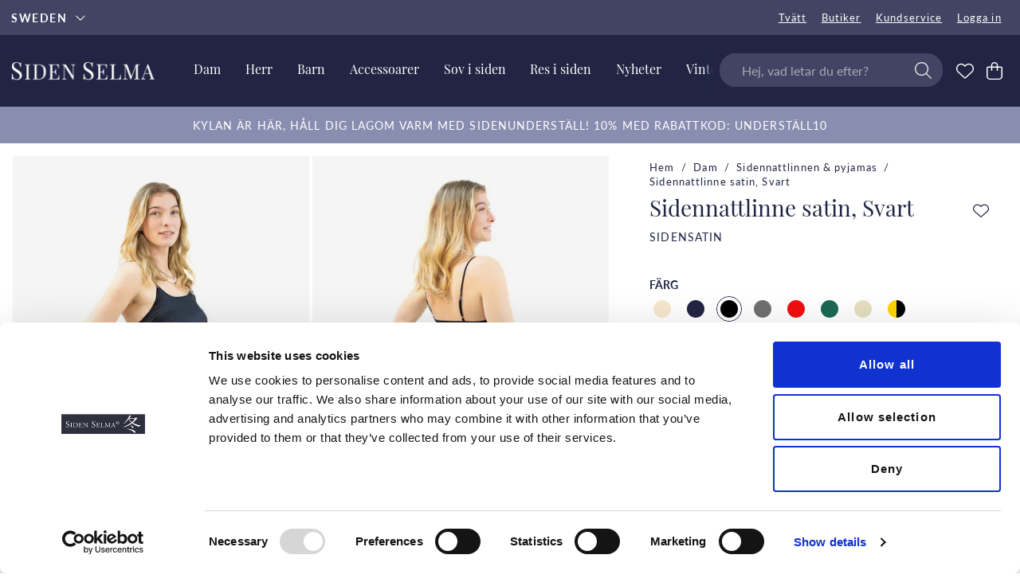

--- FILE ---
content_type: text/html
request_url: https://www.sidenselma.se/dam/sidennattlinnen-pyjamas/nattlinne-sidensatin-svart
body_size: 26624
content:
<!doctype html><html lang="sv"><head><meta charset="utf-8"/><title data-rh="true">Sidennattlinne Blankt Svart </title>
  <script>
  window.polyFillsLoaded = false;

  window.bootShop = function() {
    window.polyFillsLoaded = true;
  };  
  
  // If polyfill.io does not respond, start the shop anyway
  if (true) {
    setTimeout(function () {
      if(!window.polyFillsLoaded) {
        window.bootShop();
      }
    }, 5000);
  }
  </script>

  <script async defer src='https://cdnjs.cloudflare.com/polyfill/v3/polyfill.min.js?version=4.8.0.min.js&callback=bootShop&features=es2015,Object.values,Object.entries,Object.keys,Object.assign,Array.prototype.find,Array.prototype.findIndex,Array.prototype.flatMap,Array.prototype.includes,Array.prototype.keys,Array.from,Array.prototype.fill,String.prototype.endsWith,String.prototype.startsWith,URL,IntersectionObserver,Intl.~locale.sv,Promise,fetch,Symbol,ResizeObserver'></script>
<link data-chunk="ProductPage" rel="preload" as="style" href="/static/css/5.style-ec71e895.css">
<link data-chunk="ProductPage" rel="preload" as="style" href="/static/css/6.style-d46d3aa5.css">
<link data-chunk="client" rel="preload" as="style" href="/static/css/style-798ee154.css">
<link data-chunk="client" rel="preload" as="style" href="/static/css/16.style-6843d959.css">
<link data-chunk="client" rel="preload" as="script" href="/static/js/16.74ff35aa.chunk.js">
<link data-chunk="client" rel="preload" as="script" href="/static/js/bundle.6f06b470.js">
<link data-chunk="ProductPage" rel="preload" as="script" href="/static/js/0.b5115a8c.chunk.js">
<link data-chunk="ProductPage" rel="preload" as="script" href="/static/js/6.9d785944.chunk.js">
<link data-chunk="ProductPage" rel="preload" as="script" href="/static/js/BlogArticle.3e970f05.chunk.js"><meta name="viewport" content="width=device-width,initial-scale=1,shrink-to-fit=no"/><meta name="theme-color" content="#000000"/><meta name="google-site-verification" content="HoYOaiIg8Ux_hx-oFQG0rrhDxqDqbY6FZwQQFnON7e0"/><link rel="manifest" href="/manifest.json"/><meta data-rh="true" name="description" content="Sidennattlinne i blankt svart silke. Lent &amp; bekvämt! "/><meta data-rh="true" name="keywords" content="sidennattlinne, silkesnattlinne, nattlinne i siden, nattlinne smala axelband, svart nattlinne, blankt nattlinne"/><meta data-rh="true" property="og:url" content="https://www.sidenselma.se/dam/sidennattlinnen-pyjamas/nattlinne-sidensatin-svart"/><meta data-rh="true" property="og:title" content="Sidennattlinne Blankt Svart "/><meta data-rh="true" property="og:description" content="Sidennattlinne i blankt svart silke. Lent &amp; bekvämt! "/><meta data-rh="true" property="og:image" content="https://www.sidenselma.se/pub_images/original/AXNATTLINNESVART.jpg"/><meta data-rh="true" property="product:original_price:amount" content="750"/><meta data-rh="true" property="product:price:amount" content="750"/><meta data-rh="true" property="og:price:currency" content="SEK"/><meta data-rh="true" property="product:availability" content="true"/><link data-rh="true" rel="preconnect" href="https://cdnjs.cloudflare.com"/><link data-rh="true" rel="preconnect" href="https://storeapi.jetshop.io"/><link data-rh="true" rel="alternate" href="https://www.sidenselma.com/ladies/silk-sleepwear/satin-silk-nightgown-black" hrefLang="en-GB"/><link data-rh="true" rel="alternate" href="https://www.sidenselma.se/dam/sidennattlinnen-pyjamas/nattlinne-sidensatin-svart" hrefLang="sv-SE"/><link data-rh="true" rel="canonical" href="https://www.sidenselma.se/dam/sidennattlinnen-pyjamas/nattlinne-sidensatin-svart"/><script>window.__ACTIVE_BREAKPOINT__ = "lg";</script><link data-chunk="client" rel="stylesheet" href="/static/css/16.style-6843d959.css">
<link data-chunk="client" rel="stylesheet" href="/static/css/style-798ee154.css">
<link data-chunk="ProductPage" rel="stylesheet" href="/static/css/6.style-d46d3aa5.css">
<link data-chunk="ProductPage" rel="stylesheet" href="/static/css/5.style-ec71e895.css"></head><body class="no-js"><script>document.body.className=document.body.className.replace("no-js","")</script><div id="root"><div class="cb78wnl"><header id="main-header" class="hbpo9ds"><div data-scrolling="false" class="t1sr166x"><div class="page-padding p1eyj0vh"><div class="i9oo5t2"><div class="c1xoah0j"><ul class="top-nav-list left ly0v7d6"><li font-size="1" class="l1smy2jg"><div class="channel-selector-wrapper c132p8gk" data-open="false"><button class="channel-selector-button"><span class="name">Sweden</span><svg width="13" height="7" viewBox="0 0 13 7"><title>Vector</title><desc>Created using Figma</desc><g id="Canvas" transform="translate(24600 -16313)"><g id="Vector"><use xlink:href="#path0_stroke" transform="matrix(8.01574e-16 -1 1 1.03516e-15 -24598.8 16319.2)"></use></g></g><defs><path id="path0_stroke" d="M 0 5.69451L -0.359736 5.34725L -0.694954 5.69451L -0.359736 6.04177L 0 5.69451ZM 5.13729 -0.347261L -0.359736 5.34725L 0.359736 6.04177L 5.85677 0.347261L 5.13729 -0.347261ZM -0.359736 6.04177L 5.13729 11.7363L 5.85677 11.0418L 0.359736 5.34725L -0.359736 6.04177Z"></path></defs></svg></button></div></li></ul><div class="top-bar-usp-list scroll index-1 t1twxchp"><p><br/></p></div><div class="top-bar-links-list t7ewzxn"><ul>
  <li><a href="/tvatt">Tvätt</a></li>
  <li><a href="/butiker">Butiker</a></li>
  <li><a href="/kundservice">Kundservice</a></li>
</ul><ul><li><a href="/login">Logga in</a></li></ul></div></div></div></div></div><div data-scrolling="false" class="d1n9xo22"><div class="page-padding p1eyj0vh"><div class="inner i9oo5t2"><div data-scrolling="false" class="srrfwnd"><a href="/"><div data-flight-image-container="" data-flight-image-loaded="false" style="position:relative;overflow:hidden;width:100%;height:auto;padding-bottom:33.3333%"><picture data-flight-image-placeholder=""><img alt="" src="https://www.sidenselma.se/pub_images/original/logo-sidenselma.png?extend=copy&amp;width=400&amp;method=fit&amp;height=133&amp;sigma=2.5&amp;minampl=0.5&amp;quality=30&amp;type=auto" loading="lazy" style="position:absolute;top:0;left:0;width:100%;height:100%;padding-top:0;object-position:center;object-fit:contain;opacity:0.6;transition-delay:500ms;font-family:&quot;object-fit: contain&quot;"/></picture><picture data-flight-image=""><source type="image/webp" srcSet="https://www.sidenselma.se/pub_images/original/logo-sidenselma.png?extend=copy&amp;width=400&amp;method=fit&amp;height=133&amp;type=webp 400w, https://www.sidenselma.se/pub_images/original/logo-sidenselma.png?extend=copy&amp;width=800&amp;method=fit&amp;height=267&amp;type=webp 800w" sizes="(max-width: 20rem) 400px, (max-width: 40rem) 400px, (max-width: 50rem) 400px, (max-width: 70rem) 400px, (max-width: 80rem) 400px, 400px"/><source type="image/png" srcSet="https://www.sidenselma.se/pub_images/original/logo-sidenselma.png?extend=copy&amp;width=400&amp;method=fit&amp;height=133 400w, https://www.sidenselma.se/pub_images/original/logo-sidenselma.png?extend=copy&amp;width=800&amp;method=fit&amp;height=267 800w" sizes="(max-width: 20rem) 400px, (max-width: 40rem) 400px, (max-width: 50rem) 400px, (max-width: 70rem) 400px, (max-width: 80rem) 400px, 400px"/><img alt="" sizes="(max-width: 20rem) 400px, (max-width: 40rem) 400px, (max-width: 50rem) 400px, (max-width: 70rem) 400px, (max-width: 80rem) 400px, 400px" srcSet="https://www.sidenselma.se/pub_images/original/logo-sidenselma.png?extend=copy&amp;width=400&amp;method=fit&amp;height=133 400w, https://www.sidenselma.se/pub_images/original/logo-sidenselma.png?extend=copy&amp;width=800&amp;method=fit&amp;height=267 800w" src="https://www.sidenselma.se/pub_images/original/logo-sidenselma.png" loading="lazy" style="position:absolute;top:0;left:0;width:100%;height:100%;padding-top:0;object-position:center;object-fit:contain;opacity:0;transition:opacity 500ms;font-family:&quot;object-fit: contain&quot;"/></picture><noscript><picture><img alt="" sizes="(max-width: 20rem) 400px, (max-width: 40rem) 400px, (max-width: 50rem) 400px, (max-width: 70rem) 400px, (max-width: 80rem) 400px, 400px" srcSet="https://www.sidenselma.se/pub_images/original/logo-sidenselma.png?extend=copy&amp;width=400&amp;method=fit&amp;height=133 400w, https://www.sidenselma.se/pub_images/original/logo-sidenselma.png?extend=copy&amp;width=800&amp;method=fit&amp;height=267 800w" src="https://www.sidenselma.se/pub_images/original/logo-sidenselma.png" loading="lazy" style="position:absolute;top:0;left:0;width:100%;height:100%;padding-top:0;object-position:center;object-fit:contain"/></picture></noscript></div></a></div><div data-scrolling="false" class="d199yfgz"><div class="slider-box-wrapper  no-scroll end-space undefined skgwklj"><div class="nav-buttons"></div><div class="slider-track"><div class="slider-items"><ul data-scrolling="false" class="l1kfsmkv"><li class=""><a aria-current="page" class="category-with-subs cu5ddfh active" href="/dam"><h3 class="n88gtv7">Dam</h3></a></li><li class=""><a class="category-with-subs cu5ddfh" href="/herr"><h3 class="n88gtv7">Herr</h3></a></li><li class=""><a href="/barn-1"><h3 class="n88gtv7">Barn</h3> </a></li><li class=""><a class="category-with-subs cu5ddfh" href="/accessoarer"><h3 class="n88gtv7">Accessoarer</h3></a></li><li class=""><a class="category-with-subs cu5ddfh" href="/sov-i-siden"><h3 class="n88gtv7">Sov i siden </h3></a></li><li class=""><a class="category-with-subs cu5ddfh" href="/res-i-siden"><h3 class="n88gtv7">Res i siden</h3></a></li><li class=""><a href="/nyheter"><h3 class="n88gtv7">Nyheter</h3> </a></li><li class=""><a href="/vinterrea"><h3 class="n88gtv7">Vinterrea</h3> </a></li></ul></div></div></div></div><ul class="top-nav-list right ly0v7d6"><li font-size="1" class="l1smy2jg"><div data-scrolling="false" class="s1esmc24"><div class="masking"></div><div class="search-wrapper sjq5dm3"><div class="search-field"><div class="input-wrapper"><input type="search" data-flight-search-autocomplete-field="" placeholder="Hej, vad letar du efter?" autoComplete="off" value="" class="i1jpiqn7"/></div><button class="submit-search sd9fljb"><svg aria-hidden="true" focusable="false" data-prefix="fal" data-icon="magnifying-glass" class="svg-inline--fa fa-magnifying-glass sl7vid7" role="img" xmlns="http://www.w3.org/2000/svg" viewBox="0 0 512 512"><path fill="currentColor" d="M384 208A176 176 0 1 0 32 208a176 176 0 1 0 352 0zM343.3 366C307 397.2 259.7 416 208 416C93.1 416 0 322.9 0 208S93.1 0 208 0S416 93.1 416 208c0 51.7-18.8 99-50 135.3L507.3 484.7c6.2 6.2 6.2 16.4 0 22.6s-16.4 6.2-22.6 0L343.3 366z"></path></svg></button></div><button class="close-search c1ka0xon s80f007"><svg width="13" height="13" viewBox="0 0 13 13"><path d="M6.3 6.26l-.347-.36-.373.36.373.36.347-.36zM11.61.44L5.953 5.9l.694.72 5.657-5.46-.694-.72zM5.953 6.62l5.657 5.458.694-.72L6.647 5.9l-.694.72z"></path><path d="M6.3 6.24l.347.36.373-.36-.373-.36-.347.36zM.99 12.06L6.647 6.6l-.694-.72-5.657 5.46.694.72zm5.657-6.18L.99.423l-.694.72L5.953 6.6l.694-.72z"></path></svg></button></div></div></li><li font-size="1" class="l1smy2jg"><a class="header-button" href="/favoriter"><svg aria-hidden="true" focusable="false" data-prefix="fal" data-icon="heart" class="svg-inline--fa fa-heart header-icon" role="img" xmlns="http://www.w3.org/2000/svg" viewBox="0 0 512 512"><path fill="currentColor" d="M244 130.6l-12-13.5-4.2-4.7c-26-29.2-65.3-42.8-103.8-35.8c-53.3 9.7-92 56.1-92 110.3v3.5c0 32.3 13.4 63.1 37.1 85.1L253 446.8c.8 .7 1.9 1.2 3 1.2s2.2-.4 3-1.2L443 275.5c23.6-22 37-52.8 37-85.1v-3.5c0-54.2-38.7-100.6-92-110.3c-38.5-7-77.8 6.6-103.8 35.8l-4.2 4.7-12 13.5c-3 3.4-7.4 5.4-12 5.4s-8.9-2-12-5.4zm34.9-57.1C311 48.4 352.7 37.7 393.7 45.1C462.2 57.6 512 117.3 512 186.9v3.5c0 36-13.1 70.6-36.6 97.5c-3.4 3.8-6.9 7.5-10.7 11l-184 171.3c-.8 .8-1.7 1.5-2.6 2.2c-6.3 4.9-14.1 7.5-22.1 7.5c-9.2 0-18-3.5-24.8-9.7L47.2 299c-3.8-3.5-7.3-7.2-10.7-11C13.1 261 0 226.4 0 190.4v-3.5C0 117.3 49.8 57.6 118.3 45.1c40.9-7.4 82.6 3.2 114.7 28.4c6.7 5.3 13 11.1 18.7 17.6l4.2 4.7 4.2-4.7c4.2-4.7 8.6-9.1 13.3-13.1c1.8-1.5 3.6-3 5.4-4.5z"></path></svg></a></li><li font-size="1" class="l1smy2jg"><button class="cart-button header-button b1sx7fzi" data-testid="cart-button"><svg aria-hidden="true" focusable="false" data-prefix="fal" data-icon="bag-shopping" class="svg-inline--fa fa-bag-shopping header-icon" role="img" xmlns="http://www.w3.org/2000/svg" viewBox="0 0 448 512"><path fill="currentColor" d="M160 96v32H288V96c0-35.3-28.7-64-64-64s-64 28.7-64 64zm-32 64H48c-8.8 0-16 7.2-16 16V416c0 35.3 28.7 64 64 64H352c35.3 0 64-28.7 64-64V176c0-8.8-7.2-16-16-16H320v80c0 8.8-7.2 16-16 16s-16-7.2-16-16V160H160v80c0 8.8-7.2 16-16 16s-16-7.2-16-16V160zm0-32V96c0-53 43-96 96-96s96 43 96 96v32h80c26.5 0 48 21.5 48 48V416c0 53-43 96-96 96H96c-53 0-96-43-96-96V176c0-26.5 21.5-48 48-48h80z"></path></svg><span class="h1blia41"><span>Varukorg</span></span></button></li></ul></div></div></div></header><main class="c19xxxo7"><div class="secondary wvi1l5k"><a href="https://www.sidenselma.se/dam/sidenunderstall-underklader" target="_blank" rel="noreferrer"><p>Kylan är här, håll dig lagom varm med sidenunderställ! 10% med rabattkod: UNDERSTÄLL10</p></a></div><div class="mb667ip"><script data-testid="structured-data" type="application/ld+json">{"@context":"https://schema.org","@type":"Product","name":"Sidennattlinne satin, Svart","description":"<p>Sidennattlinne med reglerbara smala axelband, underbar blank sidenväv med mycket lyster som ger ett otroligt vackert sidennattlinne. Härlig lyster med mycket reflektioner i väven. </p>\n<p>Underbart lyxigt sidennattlinne. Visste du att äkta mullbärssilke reglerar temperatur bättre än något annat material? Våra sidennattlinnen är gjorda av naturligt hudvänligt mullbärssilke, i denna modell har vi blandat in 8% lycra vilket sparar på sömmarna, ger bättre passform och förlänger hållbarheten. </p>","image":["https://www.sidenselma.se/pub_images/original/AXNATTLINNESVART.jpg","https://www.sidenselma.se/pub_images/original/AXNATTLINNESVARTBAK.jpg"],"mpn":"45230","sku":"45230","productID":"45230","offers":{"@type":"Offer","priceCurrency":"SEK","price":750,"url":"https://www.sidenselma.se/dam/sidennattlinnen-pyjamas/nattlinne-sidensatin-svart","availability":"http://schema.org/InStock"}}</script><div class="w1b8p0mj"><div class="p1obqcq9 max-width-wrapper mjqp9b6"><div class="piqrqxy"><section class="product-images-wrapper sw6eh38"><div class="wv6xa73"><div class="main-wrapper main-slider m19zsb5x" data-thumbs="true"><div class="sm2f8ew"><div class="slick-slider slick-initialized"><div class="slick-list"><div class="slick-track" style="width:100%;left:0%"><div data-index="0" class="slick-slide slick-active slick-current" tabindex="-1" aria-hidden="false" style="outline:none;width:50%"><div><div tabindex="-1" style="width:100%;display:inline-block" class="ixl6hia"><div data-flight-image-container="" data-flight-image-loaded="true" style="position:relative;overflow:hidden;width:100%;height:auto;padding-bottom:136.6667%"><picture data-flight-image-placeholder=""><img alt="" src="[data-uri]" loading="lazy" style="position:absolute;top:0;left:0;width:100%;height:100%;padding-top:0;object-position:center;object-fit:contain;opacity:0;transition-delay:500ms;font-family:&quot;object-fit: contain&quot;"/></picture><picture data-flight-image=""><source type="image/webp" srcSet="https://www.sidenselma.se/pub_images/original/AXNATTLINNESVART.jpg?extend=copy&amp;width=1280&amp;method=fit&amp;height=1749&amp;type=webp&amp;timestamp=1742219547 1280w, https://www.sidenselma.se/pub_images/original/AXNATTLINNESVART.jpg?extend=copy&amp;width=320&amp;method=fit&amp;height=437&amp;type=webp&amp;timestamp=1742219547 320w, https://www.sidenselma.se/pub_images/original/AXNATTLINNESVART.jpg?extend=copy&amp;width=400&amp;method=fit&amp;height=547&amp;type=webp&amp;timestamp=1742219547 400w, https://www.sidenselma.se/pub_images/original/AXNATTLINNESVART.jpg?extend=copy&amp;width=640&amp;method=fit&amp;height=875&amp;type=webp&amp;timestamp=1742219547 640w, https://www.sidenselma.se/pub_images/original/AXNATTLINNESVART.jpg?extend=copy&amp;width=800&amp;method=fit&amp;height=1093&amp;type=webp&amp;timestamp=1742219547 800w" sizes="(max-width: 20rem) 100vw, (max-width: 40rem) 100vw, (max-width: 50rem) 50vw, (max-width: 70rem) 400px, (max-width: 80rem) 400px, 400px"/><source type="image/jpeg" srcSet="https://www.sidenselma.se/pub_images/original/AXNATTLINNESVART.jpg?extend=copy&amp;width=1280&amp;method=fit&amp;height=1749&amp;timestamp=1742219547 1280w, https://www.sidenselma.se/pub_images/original/AXNATTLINNESVART.jpg?extend=copy&amp;width=320&amp;method=fit&amp;height=437&amp;timestamp=1742219547 320w, https://www.sidenselma.se/pub_images/original/AXNATTLINNESVART.jpg?extend=copy&amp;width=400&amp;method=fit&amp;height=547&amp;timestamp=1742219547 400w, https://www.sidenselma.se/pub_images/original/AXNATTLINNESVART.jpg?extend=copy&amp;width=640&amp;method=fit&amp;height=875&amp;timestamp=1742219547 640w, https://www.sidenselma.se/pub_images/original/AXNATTLINNESVART.jpg?extend=copy&amp;width=800&amp;method=fit&amp;height=1093&amp;timestamp=1742219547 800w" sizes="(max-width: 20rem) 100vw, (max-width: 40rem) 100vw, (max-width: 50rem) 50vw, (max-width: 70rem) 400px, (max-width: 80rem) 400px, 400px"/><img alt="Sidennattlinne satin, Svart" sizes="(max-width: 20rem) 100vw, (max-width: 40rem) 100vw, (max-width: 50rem) 50vw, (max-width: 70rem) 400px, (max-width: 80rem) 400px, 400px" srcSet="https://www.sidenselma.se/pub_images/original/AXNATTLINNESVART.jpg?extend=copy&amp;width=1280&amp;method=fit&amp;height=1749&amp;timestamp=1742219547 1280w, https://www.sidenselma.se/pub_images/original/AXNATTLINNESVART.jpg?extend=copy&amp;width=320&amp;method=fit&amp;height=437&amp;timestamp=1742219547 320w, https://www.sidenselma.se/pub_images/original/AXNATTLINNESVART.jpg?extend=copy&amp;width=400&amp;method=fit&amp;height=547&amp;timestamp=1742219547 400w, https://www.sidenselma.se/pub_images/original/AXNATTLINNESVART.jpg?extend=copy&amp;width=640&amp;method=fit&amp;height=875&amp;timestamp=1742219547 640w, https://www.sidenselma.se/pub_images/original/AXNATTLINNESVART.jpg?extend=copy&amp;width=800&amp;method=fit&amp;height=1093&amp;timestamp=1742219547 800w" src="https://www.sidenselma.se/pub_images/original/AXNATTLINNESVART.jpg" loading="eager" style="position:absolute;top:0;left:0;width:100%;height:100%;padding-top:0;object-position:center;object-fit:contain;opacity:1;transition:opacity 500ms;font-family:&quot;object-fit: contain&quot;"/></picture><noscript><picture><img alt="Sidennattlinne satin, Svart" sizes="(max-width: 20rem) 100vw, (max-width: 40rem) 100vw, (max-width: 50rem) 50vw, (max-width: 70rem) 400px, (max-width: 80rem) 400px, 400px" srcSet="https://www.sidenselma.se/pub_images/original/AXNATTLINNESVART.jpg?extend=copy&amp;width=1280&amp;method=fit&amp;height=1749&amp;timestamp=1742219547 1280w, https://www.sidenselma.se/pub_images/original/AXNATTLINNESVART.jpg?extend=copy&amp;width=320&amp;method=fit&amp;height=437&amp;timestamp=1742219547 320w, https://www.sidenselma.se/pub_images/original/AXNATTLINNESVART.jpg?extend=copy&amp;width=400&amp;method=fit&amp;height=547&amp;timestamp=1742219547 400w, https://www.sidenselma.se/pub_images/original/AXNATTLINNESVART.jpg?extend=copy&amp;width=640&amp;method=fit&amp;height=875&amp;timestamp=1742219547 640w, https://www.sidenselma.se/pub_images/original/AXNATTLINNESVART.jpg?extend=copy&amp;width=800&amp;method=fit&amp;height=1093&amp;timestamp=1742219547 800w" src="https://www.sidenselma.se/pub_images/original/AXNATTLINNESVART.jpg" loading="eager" style="position:absolute;top:0;left:0;width:100%;height:100%;padding-top:0;object-position:center;object-fit:contain"/></picture></noscript></div></div></div></div><div data-index="1" class="slick-slide slick-active" tabindex="-1" aria-hidden="false" style="outline:none;width:50%"><div><div tabindex="-1" style="width:100%;display:inline-block" class="ixl6hia"><div data-flight-image-container="" data-flight-image-loaded="false" style="position:relative;overflow:hidden;width:100%;height:auto;padding-bottom:136.6667%"><picture data-flight-image-placeholder=""><img alt="" src="https://www.sidenselma.se/pub_images/original/AXNATTLINNESVARTBAK.jpg?extend=copy&amp;width=320&amp;method=fit&amp;height=437&amp;sigma=2.5&amp;minampl=0.5&amp;quality=30&amp;type=auto&amp;timestamp=1742219557" loading="lazy" style="position:absolute;top:0;left:0;width:100%;height:100%;padding-top:0;object-position:center;object-fit:contain;opacity:0.6;transition-delay:500ms;font-family:&quot;object-fit: contain&quot;"/></picture><picture data-flight-image=""><source type="image/webp" srcSet="https://www.sidenselma.se/pub_images/original/AXNATTLINNESVARTBAK.jpg?extend=copy&amp;width=1280&amp;method=fit&amp;height=1749&amp;type=webp&amp;timestamp=1742219557 1280w, https://www.sidenselma.se/pub_images/original/AXNATTLINNESVARTBAK.jpg?extend=copy&amp;width=320&amp;method=fit&amp;height=437&amp;type=webp&amp;timestamp=1742219557 320w, https://www.sidenselma.se/pub_images/original/AXNATTLINNESVARTBAK.jpg?extend=copy&amp;width=400&amp;method=fit&amp;height=547&amp;type=webp&amp;timestamp=1742219557 400w, https://www.sidenselma.se/pub_images/original/AXNATTLINNESVARTBAK.jpg?extend=copy&amp;width=640&amp;method=fit&amp;height=875&amp;type=webp&amp;timestamp=1742219557 640w, https://www.sidenselma.se/pub_images/original/AXNATTLINNESVARTBAK.jpg?extend=copy&amp;width=800&amp;method=fit&amp;height=1093&amp;type=webp&amp;timestamp=1742219557 800w" sizes="(max-width: 20rem) 100vw, (max-width: 40rem) 100vw, (max-width: 50rem) 50vw, (max-width: 70rem) 400px, (max-width: 80rem) 400px, 400px"/><source type="image/jpeg" srcSet="https://www.sidenselma.se/pub_images/original/AXNATTLINNESVARTBAK.jpg?extend=copy&amp;width=1280&amp;method=fit&amp;height=1749&amp;timestamp=1742219557 1280w, https://www.sidenselma.se/pub_images/original/AXNATTLINNESVARTBAK.jpg?extend=copy&amp;width=320&amp;method=fit&amp;height=437&amp;timestamp=1742219557 320w, https://www.sidenselma.se/pub_images/original/AXNATTLINNESVARTBAK.jpg?extend=copy&amp;width=400&amp;method=fit&amp;height=547&amp;timestamp=1742219557 400w, https://www.sidenselma.se/pub_images/original/AXNATTLINNESVARTBAK.jpg?extend=copy&amp;width=640&amp;method=fit&amp;height=875&amp;timestamp=1742219557 640w, https://www.sidenselma.se/pub_images/original/AXNATTLINNESVARTBAK.jpg?extend=copy&amp;width=800&amp;method=fit&amp;height=1093&amp;timestamp=1742219557 800w" sizes="(max-width: 20rem) 100vw, (max-width: 40rem) 100vw, (max-width: 50rem) 50vw, (max-width: 70rem) 400px, (max-width: 80rem) 400px, 400px"/><img alt="Sidennattlinne satin, Svart" sizes="(max-width: 20rem) 100vw, (max-width: 40rem) 100vw, (max-width: 50rem) 50vw, (max-width: 70rem) 400px, (max-width: 80rem) 400px, 400px" srcSet="https://www.sidenselma.se/pub_images/original/AXNATTLINNESVARTBAK.jpg?extend=copy&amp;width=1280&amp;method=fit&amp;height=1749&amp;timestamp=1742219557 1280w, https://www.sidenselma.se/pub_images/original/AXNATTLINNESVARTBAK.jpg?extend=copy&amp;width=320&amp;method=fit&amp;height=437&amp;timestamp=1742219557 320w, https://www.sidenselma.se/pub_images/original/AXNATTLINNESVARTBAK.jpg?extend=copy&amp;width=400&amp;method=fit&amp;height=547&amp;timestamp=1742219557 400w, https://www.sidenselma.se/pub_images/original/AXNATTLINNESVARTBAK.jpg?extend=copy&amp;width=640&amp;method=fit&amp;height=875&amp;timestamp=1742219557 640w, https://www.sidenselma.se/pub_images/original/AXNATTLINNESVARTBAK.jpg?extend=copy&amp;width=800&amp;method=fit&amp;height=1093&amp;timestamp=1742219557 800w" src="https://www.sidenselma.se/pub_images/original/AXNATTLINNESVARTBAK.jpg" loading="lazy" style="position:absolute;top:0;left:0;width:100%;height:100%;padding-top:0;object-position:center;object-fit:contain;opacity:0;transition:opacity 500ms;font-family:&quot;object-fit: contain&quot;"/></picture><noscript><picture><img alt="Sidennattlinne satin, Svart" sizes="(max-width: 20rem) 100vw, (max-width: 40rem) 100vw, (max-width: 50rem) 50vw, (max-width: 70rem) 400px, (max-width: 80rem) 400px, 400px" srcSet="https://www.sidenselma.se/pub_images/original/AXNATTLINNESVARTBAK.jpg?extend=copy&amp;width=1280&amp;method=fit&amp;height=1749&amp;timestamp=1742219557 1280w, https://www.sidenselma.se/pub_images/original/AXNATTLINNESVARTBAK.jpg?extend=copy&amp;width=320&amp;method=fit&amp;height=437&amp;timestamp=1742219557 320w, https://www.sidenselma.se/pub_images/original/AXNATTLINNESVARTBAK.jpg?extend=copy&amp;width=400&amp;method=fit&amp;height=547&amp;timestamp=1742219557 400w, https://www.sidenselma.se/pub_images/original/AXNATTLINNESVARTBAK.jpg?extend=copy&amp;width=640&amp;method=fit&amp;height=875&amp;timestamp=1742219557 640w, https://www.sidenselma.se/pub_images/original/AXNATTLINNESVARTBAK.jpg?extend=copy&amp;width=800&amp;method=fit&amp;height=1093&amp;timestamp=1742219557 800w" src="https://www.sidenselma.se/pub_images/original/AXNATTLINNESVARTBAK.jpg" loading="lazy" style="position:absolute;top:0;left:0;width:100%;height:100%;padding-top:0;object-position:center;object-fit:contain"/></picture></noscript></div></div></div></div></div></div></div></div></div></div><div id="related-products" class="r1s11yok"><h3>Kombinera med</h3><div data-testid="product-grid" class="tight product-row-wrapper  p1r9vx9b"><header class="product-list-header"></header><div class="g1jz3cpn"><div class="product-card undefined" data-testid="product" data-product-card="true"><div class="product-card-inner pk8cxwi" data-category="false"><a href="/dam/sidenmorgonrock-dam/satinmorgonrock-svart"><div class="ioma7vd"><div data-flight-image-container="" data-flight-image-loaded="false" style="position:relative;overflow:hidden;width:100%;height:auto;padding-bottom:136.6667%"><picture data-flight-image-placeholder=""><img alt="" src="https://www.sidenselma.se/pub_images/original/445SVART.jpg?extend=copy&amp;width=160&amp;method=fit&amp;height=219&amp;sigma=2.5&amp;minampl=0.5&amp;quality=30&amp;type=auto" loading="lazy" style="position:absolute;top:0;left:0;width:100%;height:100%;padding-top:0;object-position:center;object-fit:contain;opacity:0.6;transition-delay:500ms;font-family:&quot;object-fit: contain&quot;"/></picture><picture data-flight-image=""><source type="image/webp" srcSet="https://www.sidenselma.se/pub_images/original/445SVART.jpg?extend=copy&amp;width=160&amp;method=fit&amp;height=219&amp;type=webp 160w, https://www.sidenselma.se/pub_images/original/445SVART.jpg?extend=copy&amp;width=267&amp;method=fit&amp;height=365&amp;type=webp 267w, https://www.sidenselma.se/pub_images/original/445SVART.jpg?extend=copy&amp;width=280&amp;method=fit&amp;height=383&amp;type=webp 280w, https://www.sidenselma.se/pub_images/original/445SVART.jpg?extend=copy&amp;width=320&amp;method=fit&amp;height=437&amp;type=webp 320w, https://www.sidenselma.se/pub_images/original/445SVART.jpg?extend=copy&amp;width=400&amp;method=fit&amp;height=547&amp;type=webp 400w, https://www.sidenselma.se/pub_images/original/445SVART.jpg?extend=copy&amp;width=533&amp;method=fit&amp;height=728&amp;type=webp 533w, https://www.sidenselma.se/pub_images/original/445SVART.jpg?extend=copy&amp;width=560&amp;method=fit&amp;height=765&amp;type=webp 560w, https://www.sidenselma.se/pub_images/original/445SVART.jpg?extend=copy&amp;width=640&amp;method=fit&amp;height=875&amp;type=webp 640w, https://www.sidenselma.se/pub_images/original/445SVART.jpg?extend=copy&amp;width=800&amp;method=fit&amp;height=1093&amp;type=webp 800w" sizes="(max-width: 20rem) 50vw, (max-width: 40rem) 50vw, (max-width: 50rem) 33vw, (max-width: 70rem) 25vw, (max-width: 80rem) 25vw, 25vw"/><source type="image/jpeg" srcSet="https://www.sidenselma.se/pub_images/original/445SVART.jpg?extend=copy&amp;width=160&amp;method=fit&amp;height=219 160w, https://www.sidenselma.se/pub_images/original/445SVART.jpg?extend=copy&amp;width=267&amp;method=fit&amp;height=365 267w, https://www.sidenselma.se/pub_images/original/445SVART.jpg?extend=copy&amp;width=280&amp;method=fit&amp;height=383 280w, https://www.sidenselma.se/pub_images/original/445SVART.jpg?extend=copy&amp;width=320&amp;method=fit&amp;height=437 320w, https://www.sidenselma.se/pub_images/original/445SVART.jpg?extend=copy&amp;width=400&amp;method=fit&amp;height=547 400w, https://www.sidenselma.se/pub_images/original/445SVART.jpg?extend=copy&amp;width=533&amp;method=fit&amp;height=728 533w, https://www.sidenselma.se/pub_images/original/445SVART.jpg?extend=copy&amp;width=560&amp;method=fit&amp;height=765 560w, https://www.sidenselma.se/pub_images/original/445SVART.jpg?extend=copy&amp;width=640&amp;method=fit&amp;height=875 640w, https://www.sidenselma.se/pub_images/original/445SVART.jpg?extend=copy&amp;width=800&amp;method=fit&amp;height=1093 800w" sizes="(max-width: 20rem) 50vw, (max-width: 40rem) 50vw, (max-width: 50rem) 33vw, (max-width: 70rem) 25vw, (max-width: 80rem) 25vw, 25vw"/><img alt="Sidenmorgonrock satin, Svart" sizes="(max-width: 20rem) 50vw, (max-width: 40rem) 50vw, (max-width: 50rem) 33vw, (max-width: 70rem) 25vw, (max-width: 80rem) 25vw, 25vw" srcSet="https://www.sidenselma.se/pub_images/original/445SVART.jpg?extend=copy&amp;width=160&amp;method=fit&amp;height=219 160w, https://www.sidenselma.se/pub_images/original/445SVART.jpg?extend=copy&amp;width=267&amp;method=fit&amp;height=365 267w, https://www.sidenselma.se/pub_images/original/445SVART.jpg?extend=copy&amp;width=280&amp;method=fit&amp;height=383 280w, https://www.sidenselma.se/pub_images/original/445SVART.jpg?extend=copy&amp;width=320&amp;method=fit&amp;height=437 320w, https://www.sidenselma.se/pub_images/original/445SVART.jpg?extend=copy&amp;width=400&amp;method=fit&amp;height=547 400w, https://www.sidenselma.se/pub_images/original/445SVART.jpg?extend=copy&amp;width=533&amp;method=fit&amp;height=728 533w, https://www.sidenselma.se/pub_images/original/445SVART.jpg?extend=copy&amp;width=560&amp;method=fit&amp;height=765 560w, https://www.sidenselma.se/pub_images/original/445SVART.jpg?extend=copy&amp;width=640&amp;method=fit&amp;height=875 640w, https://www.sidenselma.se/pub_images/original/445SVART.jpg?extend=copy&amp;width=800&amp;method=fit&amp;height=1093 800w" src="https://www.sidenselma.se/pub_images/original/445SVART.jpg" loading="lazy" style="position:absolute;top:0;left:0;width:100%;height:100%;padding-top:0;object-position:center;object-fit:contain;opacity:0;transition:opacity 500ms;font-family:&quot;object-fit: contain&quot;"/></picture><noscript><picture><img alt="Sidenmorgonrock satin, Svart" sizes="(max-width: 20rem) 50vw, (max-width: 40rem) 50vw, (max-width: 50rem) 33vw, (max-width: 70rem) 25vw, (max-width: 80rem) 25vw, 25vw" srcSet="https://www.sidenselma.se/pub_images/original/445SVART.jpg?extend=copy&amp;width=160&amp;method=fit&amp;height=219 160w, https://www.sidenselma.se/pub_images/original/445SVART.jpg?extend=copy&amp;width=267&amp;method=fit&amp;height=365 267w, https://www.sidenselma.se/pub_images/original/445SVART.jpg?extend=copy&amp;width=280&amp;method=fit&amp;height=383 280w, https://www.sidenselma.se/pub_images/original/445SVART.jpg?extend=copy&amp;width=320&amp;method=fit&amp;height=437 320w, https://www.sidenselma.se/pub_images/original/445SVART.jpg?extend=copy&amp;width=400&amp;method=fit&amp;height=547 400w, https://www.sidenselma.se/pub_images/original/445SVART.jpg?extend=copy&amp;width=533&amp;method=fit&amp;height=728 533w, https://www.sidenselma.se/pub_images/original/445SVART.jpg?extend=copy&amp;width=560&amp;method=fit&amp;height=765 560w, https://www.sidenselma.se/pub_images/original/445SVART.jpg?extend=copy&amp;width=640&amp;method=fit&amp;height=875 640w, https://www.sidenselma.se/pub_images/original/445SVART.jpg?extend=copy&amp;width=800&amp;method=fit&amp;height=1093 800w" src="https://www.sidenselma.se/pub_images/original/445SVART.jpg" loading="lazy" style="position:absolute;top:0;left:0;width:100%;height:100%;padding-top:0;object-position:center;object-fit:contain"/></picture></noscript></div></div></a><div class="product-card-detail d1i2lfow"><div style="position:absolute;top:1px" class="f1szgs5c"><button aria-label="Add to favourites"><svg aria-hidden="true" focusable="false" data-prefix="fal" data-icon="heart" class="svg-inline--fa fa-heart inactive" role="img" xmlns="http://www.w3.org/2000/svg" viewBox="0 0 512 512"><path fill="currentColor" d="M244 130.6l-12-13.5-4.2-4.7c-26-29.2-65.3-42.8-103.8-35.8c-53.3 9.7-92 56.1-92 110.3v3.5c0 32.3 13.4 63.1 37.1 85.1L253 446.8c.8 .7 1.9 1.2 3 1.2s2.2-.4 3-1.2L443 275.5c23.6-22 37-52.8 37-85.1v-3.5c0-54.2-38.7-100.6-92-110.3c-38.5-7-77.8 6.6-103.8 35.8l-4.2 4.7-12 13.5c-3 3.4-7.4 5.4-12 5.4s-8.9-2-12-5.4zm34.9-57.1C311 48.4 352.7 37.7 393.7 45.1C462.2 57.6 512 117.3 512 186.9v3.5c0 36-13.1 70.6-36.6 97.5c-3.4 3.8-6.9 7.5-10.7 11l-184 171.3c-.8 .8-1.7 1.5-2.6 2.2c-6.3 4.9-14.1 7.5-22.1 7.5c-9.2 0-18-3.5-24.8-9.7L47.2 299c-3.8-3.5-7.3-7.2-10.7-11C13.1 261 0 226.4 0 190.4v-3.5C0 117.3 49.8 57.6 118.3 45.1c40.9-7.4 82.6 3.2 114.7 28.4c6.7 5.3 13 11.1 18.7 17.6l4.2 4.7 4.2-4.7c4.2-4.7 8.6-9.1 13.3-13.1c1.8-1.5 3.6-3 5.4-4.5z"></path></svg></button></div><div class="d14slnip"><header><a href="/dam/sidenmorgonrock-dam/satinmorgonrock-svart"><h4 class="n10g2vmi">Sidenmorgonrock satin, Svart</h4></a><p class="sub-name s1sfgs07">Sidensatin</p></header><div class="lwc5jmr gw6yzi6 p3at5yo"><div class="wfsqmst" data-flight-price=""><div class="price n77d0ua">980 kr</div></div></div><div class="sibling-products-wrapper"></div></div></div></div></div><div class="product-card undefined" data-testid="product" data-product-card="true"><div class="product-card-inner pk8cxwi" data-category="false"><a href="/sov-i-siden/sidenlakan-orngott/sidenorngott-1/orngott-sidensatin-svart"><div class="ioma7vd"><div data-flight-image-container="" data-flight-image-loaded="false" style="position:relative;overflow:hidden;width:100%;height:auto;padding-bottom:136.6667%"><picture data-flight-image-placeholder=""><img alt="" src="https://www.sidenselma.se/pub_images/original/sidenorngott__.jpg?extend=copy&amp;width=160&amp;method=fit&amp;height=219&amp;sigma=2.5&amp;minampl=0.5&amp;quality=30&amp;type=auto" loading="lazy" style="position:absolute;top:0;left:0;width:100%;height:100%;padding-top:0;object-position:center;object-fit:contain;opacity:0.6;transition-delay:500ms;font-family:&quot;object-fit: contain&quot;"/></picture><picture data-flight-image=""><source type="image/webp" srcSet="https://www.sidenselma.se/pub_images/original/sidenorngott__.jpg?extend=copy&amp;width=160&amp;method=fit&amp;height=219&amp;type=webp 160w, https://www.sidenselma.se/pub_images/original/sidenorngott__.jpg?extend=copy&amp;width=267&amp;method=fit&amp;height=365&amp;type=webp 267w, https://www.sidenselma.se/pub_images/original/sidenorngott__.jpg?extend=copy&amp;width=280&amp;method=fit&amp;height=383&amp;type=webp 280w, https://www.sidenselma.se/pub_images/original/sidenorngott__.jpg?extend=copy&amp;width=320&amp;method=fit&amp;height=437&amp;type=webp 320w, https://www.sidenselma.se/pub_images/original/sidenorngott__.jpg?extend=copy&amp;width=400&amp;method=fit&amp;height=547&amp;type=webp 400w, https://www.sidenselma.se/pub_images/original/sidenorngott__.jpg?extend=copy&amp;width=533&amp;method=fit&amp;height=728&amp;type=webp 533w, https://www.sidenselma.se/pub_images/original/sidenorngott__.jpg?extend=copy&amp;width=560&amp;method=fit&amp;height=765&amp;type=webp 560w, https://www.sidenselma.se/pub_images/original/sidenorngott__.jpg?extend=copy&amp;width=640&amp;method=fit&amp;height=875&amp;type=webp 640w, https://www.sidenselma.se/pub_images/original/sidenorngott__.jpg?extend=copy&amp;width=800&amp;method=fit&amp;height=1093&amp;type=webp 800w" sizes="(max-width: 20rem) 50vw, (max-width: 40rem) 50vw, (max-width: 50rem) 33vw, (max-width: 70rem) 25vw, (max-width: 80rem) 25vw, 25vw"/><source type="image/jpeg" srcSet="https://www.sidenselma.se/pub_images/original/sidenorngott__.jpg?extend=copy&amp;width=160&amp;method=fit&amp;height=219 160w, https://www.sidenselma.se/pub_images/original/sidenorngott__.jpg?extend=copy&amp;width=267&amp;method=fit&amp;height=365 267w, https://www.sidenselma.se/pub_images/original/sidenorngott__.jpg?extend=copy&amp;width=280&amp;method=fit&amp;height=383 280w, https://www.sidenselma.se/pub_images/original/sidenorngott__.jpg?extend=copy&amp;width=320&amp;method=fit&amp;height=437 320w, https://www.sidenselma.se/pub_images/original/sidenorngott__.jpg?extend=copy&amp;width=400&amp;method=fit&amp;height=547 400w, https://www.sidenselma.se/pub_images/original/sidenorngott__.jpg?extend=copy&amp;width=533&amp;method=fit&amp;height=728 533w, https://www.sidenselma.se/pub_images/original/sidenorngott__.jpg?extend=copy&amp;width=560&amp;method=fit&amp;height=765 560w, https://www.sidenselma.se/pub_images/original/sidenorngott__.jpg?extend=copy&amp;width=640&amp;method=fit&amp;height=875 640w, https://www.sidenselma.se/pub_images/original/sidenorngott__.jpg?extend=copy&amp;width=800&amp;method=fit&amp;height=1093 800w" sizes="(max-width: 20rem) 50vw, (max-width: 40rem) 50vw, (max-width: 50rem) 33vw, (max-width: 70rem) 25vw, (max-width: 80rem) 25vw, 25vw"/><img alt="Sidenörngott Satin 50x60 cm, Svart" sizes="(max-width: 20rem) 50vw, (max-width: 40rem) 50vw, (max-width: 50rem) 33vw, (max-width: 70rem) 25vw, (max-width: 80rem) 25vw, 25vw" srcSet="https://www.sidenselma.se/pub_images/original/sidenorngott__.jpg?extend=copy&amp;width=160&amp;method=fit&amp;height=219 160w, https://www.sidenselma.se/pub_images/original/sidenorngott__.jpg?extend=copy&amp;width=267&amp;method=fit&amp;height=365 267w, https://www.sidenselma.se/pub_images/original/sidenorngott__.jpg?extend=copy&amp;width=280&amp;method=fit&amp;height=383 280w, https://www.sidenselma.se/pub_images/original/sidenorngott__.jpg?extend=copy&amp;width=320&amp;method=fit&amp;height=437 320w, https://www.sidenselma.se/pub_images/original/sidenorngott__.jpg?extend=copy&amp;width=400&amp;method=fit&amp;height=547 400w, https://www.sidenselma.se/pub_images/original/sidenorngott__.jpg?extend=copy&amp;width=533&amp;method=fit&amp;height=728 533w, https://www.sidenselma.se/pub_images/original/sidenorngott__.jpg?extend=copy&amp;width=560&amp;method=fit&amp;height=765 560w, https://www.sidenselma.se/pub_images/original/sidenorngott__.jpg?extend=copy&amp;width=640&amp;method=fit&amp;height=875 640w, https://www.sidenselma.se/pub_images/original/sidenorngott__.jpg?extend=copy&amp;width=800&amp;method=fit&amp;height=1093 800w" src="https://www.sidenselma.se/pub_images/original/sidenorngott__.jpg" loading="lazy" style="position:absolute;top:0;left:0;width:100%;height:100%;padding-top:0;object-position:center;object-fit:contain;opacity:0;transition:opacity 500ms;font-family:&quot;object-fit: contain&quot;"/></picture><noscript><picture><img alt="Sidenörngott Satin 50x60 cm, Svart" sizes="(max-width: 20rem) 50vw, (max-width: 40rem) 50vw, (max-width: 50rem) 33vw, (max-width: 70rem) 25vw, (max-width: 80rem) 25vw, 25vw" srcSet="https://www.sidenselma.se/pub_images/original/sidenorngott__.jpg?extend=copy&amp;width=160&amp;method=fit&amp;height=219 160w, https://www.sidenselma.se/pub_images/original/sidenorngott__.jpg?extend=copy&amp;width=267&amp;method=fit&amp;height=365 267w, https://www.sidenselma.se/pub_images/original/sidenorngott__.jpg?extend=copy&amp;width=280&amp;method=fit&amp;height=383 280w, https://www.sidenselma.se/pub_images/original/sidenorngott__.jpg?extend=copy&amp;width=320&amp;method=fit&amp;height=437 320w, https://www.sidenselma.se/pub_images/original/sidenorngott__.jpg?extend=copy&amp;width=400&amp;method=fit&amp;height=547 400w, https://www.sidenselma.se/pub_images/original/sidenorngott__.jpg?extend=copy&amp;width=533&amp;method=fit&amp;height=728 533w, https://www.sidenselma.se/pub_images/original/sidenorngott__.jpg?extend=copy&amp;width=560&amp;method=fit&amp;height=765 560w, https://www.sidenselma.se/pub_images/original/sidenorngott__.jpg?extend=copy&amp;width=640&amp;method=fit&amp;height=875 640w, https://www.sidenselma.se/pub_images/original/sidenorngott__.jpg?extend=copy&amp;width=800&amp;method=fit&amp;height=1093 800w" src="https://www.sidenselma.se/pub_images/original/sidenorngott__.jpg" loading="lazy" style="position:absolute;top:0;left:0;width:100%;height:100%;padding-top:0;object-position:center;object-fit:contain"/></picture></noscript></div></div></a><div class="product-card-detail d1i2lfow"><div style="position:absolute;top:1px" class="f1szgs5c"><button aria-label="Add to favourites"><svg aria-hidden="true" focusable="false" data-prefix="fal" data-icon="heart" class="svg-inline--fa fa-heart inactive" role="img" xmlns="http://www.w3.org/2000/svg" viewBox="0 0 512 512"><path fill="currentColor" d="M244 130.6l-12-13.5-4.2-4.7c-26-29.2-65.3-42.8-103.8-35.8c-53.3 9.7-92 56.1-92 110.3v3.5c0 32.3 13.4 63.1 37.1 85.1L253 446.8c.8 .7 1.9 1.2 3 1.2s2.2-.4 3-1.2L443 275.5c23.6-22 37-52.8 37-85.1v-3.5c0-54.2-38.7-100.6-92-110.3c-38.5-7-77.8 6.6-103.8 35.8l-4.2 4.7-12 13.5c-3 3.4-7.4 5.4-12 5.4s-8.9-2-12-5.4zm34.9-57.1C311 48.4 352.7 37.7 393.7 45.1C462.2 57.6 512 117.3 512 186.9v3.5c0 36-13.1 70.6-36.6 97.5c-3.4 3.8-6.9 7.5-10.7 11l-184 171.3c-.8 .8-1.7 1.5-2.6 2.2c-6.3 4.9-14.1 7.5-22.1 7.5c-9.2 0-18-3.5-24.8-9.7L47.2 299c-3.8-3.5-7.3-7.2-10.7-11C13.1 261 0 226.4 0 190.4v-3.5C0 117.3 49.8 57.6 118.3 45.1c40.9-7.4 82.6 3.2 114.7 28.4c6.7 5.3 13 11.1 18.7 17.6l4.2 4.7 4.2-4.7c4.2-4.7 8.6-9.1 13.3-13.1c1.8-1.5 3.6-3 5.4-4.5z"></path></svg></button></div><div class="d14slnip"><header><a href="/sov-i-siden/sidenlakan-orngott/sidenorngott-1/orngott-sidensatin-svart"><h4 class="n10g2vmi">Sidenörngott Satin 50x60 cm, Svart</h4></a><p class="sub-name s1sfgs07">Sidensatin 16 momme</p></header><div class="lwc5jmr gw6yzi6 p3at5yo"><div class="wfsqmst" data-flight-price=""><div class="price n77d0ua">390 kr</div></div></div><div class="sibling-products-wrapper"></div></div></div></div></div><div class="product-card undefined" data-testid="product" data-product-card="true"><div class="product-card-inner pk8cxwi" data-category="false"><a href="/accessoarer/sovmask/sovmask-stor-modell-svart"><div class="ioma7vd"><div data-flight-image-container="" data-flight-image-loaded="false" style="position:relative;overflow:hidden;width:100%;height:auto;padding-bottom:136.6667%"><picture data-flight-image-placeholder=""><img alt="" src="https://www.sidenselma.se/pub_images/original/54330_1.jpg?extend=copy&amp;width=160&amp;method=fit&amp;height=219&amp;sigma=2.5&amp;minampl=0.5&amp;quality=30&amp;type=auto" loading="lazy" style="position:absolute;top:0;left:0;width:100%;height:100%;padding-top:0;object-position:center;object-fit:contain;opacity:0.6;transition-delay:500ms;font-family:&quot;object-fit: contain&quot;"/></picture><picture data-flight-image=""><source type="image/webp" srcSet="https://www.sidenselma.se/pub_images/original/54330_1.jpg?extend=copy&amp;width=160&amp;method=fit&amp;height=219&amp;type=webp 160w, https://www.sidenselma.se/pub_images/original/54330_1.jpg?extend=copy&amp;width=267&amp;method=fit&amp;height=365&amp;type=webp 267w, https://www.sidenselma.se/pub_images/original/54330_1.jpg?extend=copy&amp;width=280&amp;method=fit&amp;height=383&amp;type=webp 280w, https://www.sidenselma.se/pub_images/original/54330_1.jpg?extend=copy&amp;width=320&amp;method=fit&amp;height=437&amp;type=webp 320w, https://www.sidenselma.se/pub_images/original/54330_1.jpg?extend=copy&amp;width=400&amp;method=fit&amp;height=547&amp;type=webp 400w, https://www.sidenselma.se/pub_images/original/54330_1.jpg?extend=copy&amp;width=533&amp;method=fit&amp;height=728&amp;type=webp 533w, https://www.sidenselma.se/pub_images/original/54330_1.jpg?extend=copy&amp;width=560&amp;method=fit&amp;height=765&amp;type=webp 560w, https://www.sidenselma.se/pub_images/original/54330_1.jpg?extend=copy&amp;width=640&amp;method=fit&amp;height=875&amp;type=webp 640w, https://www.sidenselma.se/pub_images/original/54330_1.jpg?extend=copy&amp;width=800&amp;method=fit&amp;height=1093&amp;type=webp 800w" sizes="(max-width: 20rem) 50vw, (max-width: 40rem) 50vw, (max-width: 50rem) 33vw, (max-width: 70rem) 25vw, (max-width: 80rem) 25vw, 25vw"/><source type="image/jpeg" srcSet="https://www.sidenselma.se/pub_images/original/54330_1.jpg?extend=copy&amp;width=160&amp;method=fit&amp;height=219 160w, https://www.sidenselma.se/pub_images/original/54330_1.jpg?extend=copy&amp;width=267&amp;method=fit&amp;height=365 267w, https://www.sidenselma.se/pub_images/original/54330_1.jpg?extend=copy&amp;width=280&amp;method=fit&amp;height=383 280w, https://www.sidenselma.se/pub_images/original/54330_1.jpg?extend=copy&amp;width=320&amp;method=fit&amp;height=437 320w, https://www.sidenselma.se/pub_images/original/54330_1.jpg?extend=copy&amp;width=400&amp;method=fit&amp;height=547 400w, https://www.sidenselma.se/pub_images/original/54330_1.jpg?extend=copy&amp;width=533&amp;method=fit&amp;height=728 533w, https://www.sidenselma.se/pub_images/original/54330_1.jpg?extend=copy&amp;width=560&amp;method=fit&amp;height=765 560w, https://www.sidenselma.se/pub_images/original/54330_1.jpg?extend=copy&amp;width=640&amp;method=fit&amp;height=875 640w, https://www.sidenselma.se/pub_images/original/54330_1.jpg?extend=copy&amp;width=800&amp;method=fit&amp;height=1093 800w" sizes="(max-width: 20rem) 50vw, (max-width: 40rem) 50vw, (max-width: 50rem) 33vw, (max-width: 70rem) 25vw, (max-width: 80rem) 25vw, 25vw"/><img alt="Sidensovmask stor modell, Svart" sizes="(max-width: 20rem) 50vw, (max-width: 40rem) 50vw, (max-width: 50rem) 33vw, (max-width: 70rem) 25vw, (max-width: 80rem) 25vw, 25vw" srcSet="https://www.sidenselma.se/pub_images/original/54330_1.jpg?extend=copy&amp;width=160&amp;method=fit&amp;height=219 160w, https://www.sidenselma.se/pub_images/original/54330_1.jpg?extend=copy&amp;width=267&amp;method=fit&amp;height=365 267w, https://www.sidenselma.se/pub_images/original/54330_1.jpg?extend=copy&amp;width=280&amp;method=fit&amp;height=383 280w, https://www.sidenselma.se/pub_images/original/54330_1.jpg?extend=copy&amp;width=320&amp;method=fit&amp;height=437 320w, https://www.sidenselma.se/pub_images/original/54330_1.jpg?extend=copy&amp;width=400&amp;method=fit&amp;height=547 400w, https://www.sidenselma.se/pub_images/original/54330_1.jpg?extend=copy&amp;width=533&amp;method=fit&amp;height=728 533w, https://www.sidenselma.se/pub_images/original/54330_1.jpg?extend=copy&amp;width=560&amp;method=fit&amp;height=765 560w, https://www.sidenselma.se/pub_images/original/54330_1.jpg?extend=copy&amp;width=640&amp;method=fit&amp;height=875 640w, https://www.sidenselma.se/pub_images/original/54330_1.jpg?extend=copy&amp;width=800&amp;method=fit&amp;height=1093 800w" src="https://www.sidenselma.se/pub_images/original/54330_1.jpg" loading="lazy" style="position:absolute;top:0;left:0;width:100%;height:100%;padding-top:0;object-position:center;object-fit:contain;opacity:0;transition:opacity 500ms;font-family:&quot;object-fit: contain&quot;"/></picture><noscript><picture><img alt="Sidensovmask stor modell, Svart" sizes="(max-width: 20rem) 50vw, (max-width: 40rem) 50vw, (max-width: 50rem) 33vw, (max-width: 70rem) 25vw, (max-width: 80rem) 25vw, 25vw" srcSet="https://www.sidenselma.se/pub_images/original/54330_1.jpg?extend=copy&amp;width=160&amp;method=fit&amp;height=219 160w, https://www.sidenselma.se/pub_images/original/54330_1.jpg?extend=copy&amp;width=267&amp;method=fit&amp;height=365 267w, https://www.sidenselma.se/pub_images/original/54330_1.jpg?extend=copy&amp;width=280&amp;method=fit&amp;height=383 280w, https://www.sidenselma.se/pub_images/original/54330_1.jpg?extend=copy&amp;width=320&amp;method=fit&amp;height=437 320w, https://www.sidenselma.se/pub_images/original/54330_1.jpg?extend=copy&amp;width=400&amp;method=fit&amp;height=547 400w, https://www.sidenselma.se/pub_images/original/54330_1.jpg?extend=copy&amp;width=533&amp;method=fit&amp;height=728 533w, https://www.sidenselma.se/pub_images/original/54330_1.jpg?extend=copy&amp;width=560&amp;method=fit&amp;height=765 560w, https://www.sidenselma.se/pub_images/original/54330_1.jpg?extend=copy&amp;width=640&amp;method=fit&amp;height=875 640w, https://www.sidenselma.se/pub_images/original/54330_1.jpg?extend=copy&amp;width=800&amp;method=fit&amp;height=1093 800w" src="https://www.sidenselma.se/pub_images/original/54330_1.jpg" loading="lazy" style="position:absolute;top:0;left:0;width:100%;height:100%;padding-top:0;object-position:center;object-fit:contain"/></picture></noscript></div></div></a><div class="product-card-detail d1i2lfow"><div style="position:absolute;top:1px" class="f1szgs5c"><button aria-label="Add to favourites"><svg aria-hidden="true" focusable="false" data-prefix="fal" data-icon="heart" class="svg-inline--fa fa-heart inactive" role="img" xmlns="http://www.w3.org/2000/svg" viewBox="0 0 512 512"><path fill="currentColor" d="M244 130.6l-12-13.5-4.2-4.7c-26-29.2-65.3-42.8-103.8-35.8c-53.3 9.7-92 56.1-92 110.3v3.5c0 32.3 13.4 63.1 37.1 85.1L253 446.8c.8 .7 1.9 1.2 3 1.2s2.2-.4 3-1.2L443 275.5c23.6-22 37-52.8 37-85.1v-3.5c0-54.2-38.7-100.6-92-110.3c-38.5-7-77.8 6.6-103.8 35.8l-4.2 4.7-12 13.5c-3 3.4-7.4 5.4-12 5.4s-8.9-2-12-5.4zm34.9-57.1C311 48.4 352.7 37.7 393.7 45.1C462.2 57.6 512 117.3 512 186.9v3.5c0 36-13.1 70.6-36.6 97.5c-3.4 3.8-6.9 7.5-10.7 11l-184 171.3c-.8 .8-1.7 1.5-2.6 2.2c-6.3 4.9-14.1 7.5-22.1 7.5c-9.2 0-18-3.5-24.8-9.7L47.2 299c-3.8-3.5-7.3-7.2-10.7-11C13.1 261 0 226.4 0 190.4v-3.5C0 117.3 49.8 57.6 118.3 45.1c40.9-7.4 82.6 3.2 114.7 28.4c6.7 5.3 13 11.1 18.7 17.6l4.2 4.7 4.2-4.7c4.2-4.7 8.6-9.1 13.3-13.1c1.8-1.5 3.6-3 5.4-4.5z"></path></svg></button></div><div class="d14slnip"><header><a href="/accessoarer/sovmask/sovmask-stor-modell-svart"><h4 class="n10g2vmi">Sidensovmask stor modell, Svart</h4></a><p class="sub-name s1sfgs07">Sidensatin</p></header><div class="lwc5jmr gw6yzi6 p3at5yo"><div class="wfsqmst" data-flight-price=""><div class="price n77d0ua">300 kr</div></div></div><div class="sibling-products-wrapper"></div></div></div></div></div><div class="product-card undefined" data-testid="product" data-product-card="true"><div class="product-card-inner pk8cxwi" data-category="false"><a href="/sov-i-siden/bra-for-hud-har/siden-hairtie-svart"><div class="ioma7vd"><div data-flight-image-container="" data-flight-image-loaded="false" style="position:relative;overflow:hidden;width:100%;height:auto;padding-bottom:136.6667%"><picture data-flight-image-placeholder=""><img alt="" src="https://www.sidenselma.se/pub_images/original/sidentofs_lenast_minskar_slitage.jpg?extend=copy&amp;width=160&amp;method=fit&amp;height=219&amp;sigma=2.5&amp;minampl=0.5&amp;quality=30&amp;type=auto" loading="lazy" style="position:absolute;top:0;left:0;width:100%;height:100%;padding-top:0;object-position:center;object-fit:contain;opacity:0.6;transition-delay:500ms;font-family:&quot;object-fit: contain&quot;"/></picture><picture data-flight-image=""><source type="image/webp" srcSet="https://www.sidenselma.se/pub_images/original/sidentofs_lenast_minskar_slitage.jpg?extend=copy&amp;width=160&amp;method=fit&amp;height=219&amp;type=webp 160w, https://www.sidenselma.se/pub_images/original/sidentofs_lenast_minskar_slitage.jpg?extend=copy&amp;width=267&amp;method=fit&amp;height=365&amp;type=webp 267w, https://www.sidenselma.se/pub_images/original/sidentofs_lenast_minskar_slitage.jpg?extend=copy&amp;width=280&amp;method=fit&amp;height=383&amp;type=webp 280w, https://www.sidenselma.se/pub_images/original/sidentofs_lenast_minskar_slitage.jpg?extend=copy&amp;width=320&amp;method=fit&amp;height=437&amp;type=webp 320w, https://www.sidenselma.se/pub_images/original/sidentofs_lenast_minskar_slitage.jpg?extend=copy&amp;width=400&amp;method=fit&amp;height=547&amp;type=webp 400w, https://www.sidenselma.se/pub_images/original/sidentofs_lenast_minskar_slitage.jpg?extend=copy&amp;width=533&amp;method=fit&amp;height=728&amp;type=webp 533w, https://www.sidenselma.se/pub_images/original/sidentofs_lenast_minskar_slitage.jpg?extend=copy&amp;width=560&amp;method=fit&amp;height=765&amp;type=webp 560w, https://www.sidenselma.se/pub_images/original/sidentofs_lenast_minskar_slitage.jpg?extend=copy&amp;width=640&amp;method=fit&amp;height=875&amp;type=webp 640w, https://www.sidenselma.se/pub_images/original/sidentofs_lenast_minskar_slitage.jpg?extend=copy&amp;width=800&amp;method=fit&amp;height=1093&amp;type=webp 800w" sizes="(max-width: 20rem) 50vw, (max-width: 40rem) 50vw, (max-width: 50rem) 33vw, (max-width: 70rem) 25vw, (max-width: 80rem) 25vw, 25vw"/><source type="image/jpeg" srcSet="https://www.sidenselma.se/pub_images/original/sidentofs_lenast_minskar_slitage.jpg?extend=copy&amp;width=160&amp;method=fit&amp;height=219 160w, https://www.sidenselma.se/pub_images/original/sidentofs_lenast_minskar_slitage.jpg?extend=copy&amp;width=267&amp;method=fit&amp;height=365 267w, https://www.sidenselma.se/pub_images/original/sidentofs_lenast_minskar_slitage.jpg?extend=copy&amp;width=280&amp;method=fit&amp;height=383 280w, https://www.sidenselma.se/pub_images/original/sidentofs_lenast_minskar_slitage.jpg?extend=copy&amp;width=320&amp;method=fit&amp;height=437 320w, https://www.sidenselma.se/pub_images/original/sidentofs_lenast_minskar_slitage.jpg?extend=copy&amp;width=400&amp;method=fit&amp;height=547 400w, https://www.sidenselma.se/pub_images/original/sidentofs_lenast_minskar_slitage.jpg?extend=copy&amp;width=533&amp;method=fit&amp;height=728 533w, https://www.sidenselma.se/pub_images/original/sidentofs_lenast_minskar_slitage.jpg?extend=copy&amp;width=560&amp;method=fit&amp;height=765 560w, https://www.sidenselma.se/pub_images/original/sidentofs_lenast_minskar_slitage.jpg?extend=copy&amp;width=640&amp;method=fit&amp;height=875 640w, https://www.sidenselma.se/pub_images/original/sidentofs_lenast_minskar_slitage.jpg?extend=copy&amp;width=800&amp;method=fit&amp;height=1093 800w" sizes="(max-width: 20rem) 50vw, (max-width: 40rem) 50vw, (max-width: 50rem) 33vw, (max-width: 70rem) 25vw, (max-width: 80rem) 25vw, 25vw"/><img alt="Scrunchie Sidensatin Hairtie Svart" sizes="(max-width: 20rem) 50vw, (max-width: 40rem) 50vw, (max-width: 50rem) 33vw, (max-width: 70rem) 25vw, (max-width: 80rem) 25vw, 25vw" srcSet="https://www.sidenselma.se/pub_images/original/sidentofs_lenast_minskar_slitage.jpg?extend=copy&amp;width=160&amp;method=fit&amp;height=219 160w, https://www.sidenselma.se/pub_images/original/sidentofs_lenast_minskar_slitage.jpg?extend=copy&amp;width=267&amp;method=fit&amp;height=365 267w, https://www.sidenselma.se/pub_images/original/sidentofs_lenast_minskar_slitage.jpg?extend=copy&amp;width=280&amp;method=fit&amp;height=383 280w, https://www.sidenselma.se/pub_images/original/sidentofs_lenast_minskar_slitage.jpg?extend=copy&amp;width=320&amp;method=fit&amp;height=437 320w, https://www.sidenselma.se/pub_images/original/sidentofs_lenast_minskar_slitage.jpg?extend=copy&amp;width=400&amp;method=fit&amp;height=547 400w, https://www.sidenselma.se/pub_images/original/sidentofs_lenast_minskar_slitage.jpg?extend=copy&amp;width=533&amp;method=fit&amp;height=728 533w, https://www.sidenselma.se/pub_images/original/sidentofs_lenast_minskar_slitage.jpg?extend=copy&amp;width=560&amp;method=fit&amp;height=765 560w, https://www.sidenselma.se/pub_images/original/sidentofs_lenast_minskar_slitage.jpg?extend=copy&amp;width=640&amp;method=fit&amp;height=875 640w, https://www.sidenselma.se/pub_images/original/sidentofs_lenast_minskar_slitage.jpg?extend=copy&amp;width=800&amp;method=fit&amp;height=1093 800w" src="https://www.sidenselma.se/pub_images/original/sidentofs_lenast_minskar_slitage.jpg" loading="lazy" style="position:absolute;top:0;left:0;width:100%;height:100%;padding-top:0;object-position:center;object-fit:contain;opacity:0;transition:opacity 500ms;font-family:&quot;object-fit: contain&quot;"/></picture><noscript><picture><img alt="Scrunchie Sidensatin Hairtie Svart" sizes="(max-width: 20rem) 50vw, (max-width: 40rem) 50vw, (max-width: 50rem) 33vw, (max-width: 70rem) 25vw, (max-width: 80rem) 25vw, 25vw" srcSet="https://www.sidenselma.se/pub_images/original/sidentofs_lenast_minskar_slitage.jpg?extend=copy&amp;width=160&amp;method=fit&amp;height=219 160w, https://www.sidenselma.se/pub_images/original/sidentofs_lenast_minskar_slitage.jpg?extend=copy&amp;width=267&amp;method=fit&amp;height=365 267w, https://www.sidenselma.se/pub_images/original/sidentofs_lenast_minskar_slitage.jpg?extend=copy&amp;width=280&amp;method=fit&amp;height=383 280w, https://www.sidenselma.se/pub_images/original/sidentofs_lenast_minskar_slitage.jpg?extend=copy&amp;width=320&amp;method=fit&amp;height=437 320w, https://www.sidenselma.se/pub_images/original/sidentofs_lenast_minskar_slitage.jpg?extend=copy&amp;width=400&amp;method=fit&amp;height=547 400w, https://www.sidenselma.se/pub_images/original/sidentofs_lenast_minskar_slitage.jpg?extend=copy&amp;width=533&amp;method=fit&amp;height=728 533w, https://www.sidenselma.se/pub_images/original/sidentofs_lenast_minskar_slitage.jpg?extend=copy&amp;width=560&amp;method=fit&amp;height=765 560w, https://www.sidenselma.se/pub_images/original/sidentofs_lenast_minskar_slitage.jpg?extend=copy&amp;width=640&amp;method=fit&amp;height=875 640w, https://www.sidenselma.se/pub_images/original/sidentofs_lenast_minskar_slitage.jpg?extend=copy&amp;width=800&amp;method=fit&amp;height=1093 800w" src="https://www.sidenselma.se/pub_images/original/sidentofs_lenast_minskar_slitage.jpg" loading="lazy" style="position:absolute;top:0;left:0;width:100%;height:100%;padding-top:0;object-position:center;object-fit:contain"/></picture></noscript></div></div></a><div class="product-card-detail d1i2lfow"><div style="position:absolute;top:1px" class="f1szgs5c"><button aria-label="Add to favourites"><svg aria-hidden="true" focusable="false" data-prefix="fal" data-icon="heart" class="svg-inline--fa fa-heart inactive" role="img" xmlns="http://www.w3.org/2000/svg" viewBox="0 0 512 512"><path fill="currentColor" d="M244 130.6l-12-13.5-4.2-4.7c-26-29.2-65.3-42.8-103.8-35.8c-53.3 9.7-92 56.1-92 110.3v3.5c0 32.3 13.4 63.1 37.1 85.1L253 446.8c.8 .7 1.9 1.2 3 1.2s2.2-.4 3-1.2L443 275.5c23.6-22 37-52.8 37-85.1v-3.5c0-54.2-38.7-100.6-92-110.3c-38.5-7-77.8 6.6-103.8 35.8l-4.2 4.7-12 13.5c-3 3.4-7.4 5.4-12 5.4s-8.9-2-12-5.4zm34.9-57.1C311 48.4 352.7 37.7 393.7 45.1C462.2 57.6 512 117.3 512 186.9v3.5c0 36-13.1 70.6-36.6 97.5c-3.4 3.8-6.9 7.5-10.7 11l-184 171.3c-.8 .8-1.7 1.5-2.6 2.2c-6.3 4.9-14.1 7.5-22.1 7.5c-9.2 0-18-3.5-24.8-9.7L47.2 299c-3.8-3.5-7.3-7.2-10.7-11C13.1 261 0 226.4 0 190.4v-3.5C0 117.3 49.8 57.6 118.3 45.1c40.9-7.4 82.6 3.2 114.7 28.4c6.7 5.3 13 11.1 18.7 17.6l4.2 4.7 4.2-4.7c4.2-4.7 8.6-9.1 13.3-13.1c1.8-1.5 3.6-3 5.4-4.5z"></path></svg></button></div><div class="d14slnip"><header><a href="/sov-i-siden/bra-for-hud-har/siden-hairtie-svart"><h4 class="n10g2vmi">Scrunchie Sidensatin Hairtie Svart</h4></a><p class="sub-name s1sfgs07">100% mullbärssilke </p></header><div class="lwc5jmr gw6yzi6 p3at5yo"><div class="wfsqmst" data-flight-price=""><div class="price n77d0ua">100 kr</div></div></div><div class="sibling-products-wrapper"></div></div></div></div></div></div></div></div></section><section class="product-info-wrapper sw6eh38"><div class="w1m6pt7h"><header class="h1kutrko"><div style="min-height:2.3rem;width:100%"><div class="breadcrumbs-wrapper b1xn6lpx"><script data-testid="structured-data" type="application/ld+json">{"@context":"https://schema.org","@type":"BreadcrumbList","itemListElement":[{"@type":"ListItem","position":1,"name":"Dam","item":"https://www.sidenselma.se/dam"},{"@type":"ListItem","position":2,"name":"Sidennattlinnen & pyjamas","item":"https://www.sidenselma.se/dam/sidennattlinnen-pyjamas"},{"@type":"ListItem","position":3,"name":"Sidennattlinne satin, Svart"}]}</script><ul class="s1trcchx"><li class="b1943hhp"><a href="/">Hem</a></li><li class="b1943hhp"><a href="/dam">Dam</a></li><li class="b1943hhp"><a href="/dam/sidennattlinnen-pyjamas">Sidennattlinnen &amp; pyjamas</a></li><li class="b1943hhp">Sidennattlinne satin, Svart</li></ul></div></div><h1 data-testid="product-title" class="p1dm7tva">Sidennattlinne satin, Svart<div class="f1szgs5c"><button aria-label="Add to favourites"><svg aria-hidden="true" focusable="false" data-prefix="fal" data-icon="heart" class="svg-inline--fa fa-heart inactive" role="img" xmlns="http://www.w3.org/2000/svg" viewBox="0 0 512 512"><path fill="currentColor" d="M244 130.6l-12-13.5-4.2-4.7c-26-29.2-65.3-42.8-103.8-35.8c-53.3 9.7-92 56.1-92 110.3v3.5c0 32.3 13.4 63.1 37.1 85.1L253 446.8c.8 .7 1.9 1.2 3 1.2s2.2-.4 3-1.2L443 275.5c23.6-22 37-52.8 37-85.1v-3.5c0-54.2-38.7-100.6-92-110.3c-38.5-7-77.8 6.6-103.8 35.8l-4.2 4.7-12 13.5c-3 3.4-7.4 5.4-12 5.4s-8.9-2-12-5.4zm34.9-57.1C311 48.4 352.7 37.7 393.7 45.1C462.2 57.6 512 117.3 512 186.9v3.5c0 36-13.1 70.6-36.6 97.5c-3.4 3.8-6.9 7.5-10.7 11l-184 171.3c-.8 .8-1.7 1.5-2.6 2.2c-6.3 4.9-14.1 7.5-22.1 7.5c-9.2 0-18-3.5-24.8-9.7L47.2 299c-3.8-3.5-7.3-7.2-10.7-11C13.1 261 0 226.4 0 190.4v-3.5C0 117.3 49.8 57.6 118.3 45.1c40.9-7.4 82.6 3.2 114.7 28.4c6.7 5.3 13 11.1 18.7 17.6l4.2 4.7 4.2-4.7c4.2-4.7 8.6-9.1 13.3-13.1c1.8-1.5 3.6-3 5.4-4.5z"></path></svg></button></div></h1><div class="b13q8r4u"><p>Sidensatin</p></div><div class="lipscore-wrapper"><div class="lipscore-outer-wrapper"><div id="lipscore-rating" data-ls-product-name="Sidennattlinne satin, Svart" data-ls-brand="Sidensatin" data-ls-product-id="45230" data-ls-product-url="https://www.sidenselma.se/dam/sidennattlinnen-pyjamas/nattlinne-sidensatin-svart" data-ls-image-url="https://www.sidenselma.se/pub_images/original/AXNATTLINNESVART.jpg" data-ls-description="&lt;p&gt;Sidennattlinne med reglerbara smala axelband, underbar blank sidenväv med mycket lyster som ger ett otroligt vackert sidennattlinne. Härlig lyster med mycket reflektioner i väven. &lt;/p&gt;
&lt;p&gt;Underbart lyxigt sidennattlinne. Visste du att äkta mullbärssilke reglerar temperatur bättre än något annat material? Våra sidennattlinnen är gjorda av naturligt hudvänligt mullbärssilke, i denna modell har vi blandat in 8% lycra vilket sparar på sömmarna, ger bättre passform och förlänger hållbarheten. &lt;/p&gt;" data-ls-price="&lt;p&gt;Sidennattlinne med reglerbara smala axelband, underbar blank sidenväv med mycket lyster som ger ett otroligt vackert sidennattlinne. Härlig lyster med mycket reflektioner i väven. &lt;/p&gt;
&lt;p&gt;Underbart lyxigt sidennattlinne. Visste du att äkta mullbärssilke reglerar temperatur bättre än något annat material? Våra sidennattlinnen är gjorda av naturligt hudvänligt mullbärssilke, i denna modell har vi blandat in 8% lycra vilket sparar på sömmarna, ger bättre passform och förlänger hållbarheten. &lt;/p&gt;" data-ls-price-currency="SEK" data-ls-availability="I lager"></div></div></div></header><div class=" sibling-products w1lka0a9"><div class="sibling-button-wrapper  bgcei8f"><h4 class="v8nnyp9">Färg</h4><ul><li class="hex-color buyable  "><a href="/dam/sidennattlinnen-pyjamas/nattlinne-sidensatin-vit"><div class="color-circle color  c234cit"><div style="background-color:#F7E7CE"></div></div></a></li><li class="hex-color buyable  "><a href="/dam/sidennattlinnen-pyjamas/sidennattlinne-blankt"><div class="color-circle color  c234cit"><div style="background-color:#212543"></div></div></a></li><li class="hex-color buyable selected "><div product="[object Object]"><div class="color-circle color  c234cit"><div style="background-color:#000000"></div></div></div></li><li class="hex-color buyable  "><a href="/dam/sidennattlinnen-pyjamas/nattlinne-satin-silvergra"><div class="color-circle color  c234cit"><div style="background-color:#707070"></div></div></a></li><li class="hex-color buyable  "><a href="/dam/sidennattlinnen-pyjamas/sidennattlinne-rott"><div class="color-circle color  c234cit"><div style="background-color:#ef1010"></div></div></a></li><li class="hex-color buyable  "><a href="/dam/sidennattlinnen-pyjamas/sidennattlinne-green"><div class="color-circle color  c234cit"><div style="background-color:#1c6954"></div></div></a></li><li class="hex-color buyable  "><a href="/dam/sidennattlinnen-pyjamas/nattlinne-satin-sand"><div class="color-circle color  c234cit"><div style="background-color:#e6dfc1"></div></div></a></li><li class="hex-color buyable  "><a href="/dam/sidennattlinnen-pyjamas/sidensatin-nattlinne-leopard"><div class="color-circle color  multi c234cit"><div style="background-image:linear-gradient(to right, #FFD700 0%, #FFD700 50%, #000000 50%, #000000 100%)"></div></div></a></li></ul></div></div><div class="fqe3drt"><div class="cu0s43b"><div class="pkuyeqn"><div class="gw6yzi6 p3at5yo"><div class="wfsqmst" data-flight-price=""><div class="price n77d0ua">750 kr</div></div></div></div></div><div class="cu0s43b"><div class="s1jebvgs"><p class="sn66q0p"><span class="s5a0aqx" style="--s5a0aqx-0:#27AE60"></span><span class="text">I lager</span><svg aria-hidden="true" focusable="false" data-prefix="fal" data-icon="circle-info" class="svg-inline--fa fa-circle-info " role="img" xmlns="http://www.w3.org/2000/svg" viewBox="0 0 512 512"><path fill="currentColor" d="M256 32a224 224 0 1 1 0 448 224 224 0 1 1 0-448zm0 480A256 256 0 1 0 256 0a256 256 0 1 0 0 512zM208 352c-8.8 0-16 7.2-16 16s7.2 16 16 16h96c8.8 0 16-7.2 16-16s-7.2-16-16-16H272V240c0-8.8-7.2-16-16-16H216c-8.8 0-16 7.2-16 16s7.2 16 16 16h24v96H208zm48-168a24 24 0 1 0 0-48 24 24 0 1 0 0 48z"></path></svg></p></div></div></div><div class="v16xoumd"><div><div class="d19kxr06"><h4 class="v8nnyp9">Storlek</h4><div class="sbsycch" data-flight-dropdown="" data-flight-dropdown-open="false"><button class="" data-flight-dropdown-button="" aria-expanded="false" aria-haspopup="menu" type="button" role="button" id="dropdown-option-Storlek"><span> XS 34-36</span><svg width="13" height="7" viewBox="0 0 13 7"><title>Vector</title><desc>Created using Figma</desc><g id="Canvas" transform="translate(24600 -16313)"><g id="Vector"><use xlink:href="#path0_stroke" transform="matrix(8.01574e-16 -1 1 1.03516e-15 -24598.8 16319.2)"></use></g></g><defs><path id="path0_stroke" d="M 0 5.69451L -0.359736 5.34725L -0.694954 5.69451L -0.359736 6.04177L 0 5.69451ZM 5.13729 -0.347261L -0.359736 5.34725L 0.359736 6.04177L 5.85677 0.347261L 5.13729 -0.347261ZM -0.359736 6.04177L 5.13729 11.7363L 5.85677 11.0418L 0.359736 5.34725L -0.359736 6.04177Z"></path></defs></svg></button></div></div></div></div><form action="#" class="sr8j0o8"><div class="w1hxunxy"><button data-testid="add-to-cart" type="submit" class="bufpjuh suj73y9">Lägg i varukorgen</button></div></form><div class="pwwg669"><ul>
  <li>✓ Fri frakt vid 500 kr</li>
</ul></div></div><div class="p3lartz"><div id="product-tabs-wrapper" class="p2m9yaf"><div class="drve7zr"><div class="d1af9m3u"><h4 id="drop-header-descr" class="d1e3mzkx"><span class="drop-text">Beskrivning</span><button class="drop-button-wrapper undefined d1whjwvi" data-isopen="true"><svg aria-hidden="true" focusable="false" data-prefix="fal" data-icon="chevron-right" class="svg-inline--fa fa-chevron-right " role="img" xmlns="http://www.w3.org/2000/svg" viewBox="0 0 320 512"><path fill="currentColor" d="M299.3 244.7c6.2 6.2 6.2 16.4 0 22.6l-192 192c-6.2 6.2-16.4 6.2-22.6 0s-6.2-16.4 0-22.6L265.4 256 84.7 75.3c-6.2-6.2-6.2-16.4 0-22.6s16.4-6.2 22.6 0l192 192z"></path></svg></button></h4><div aria-hidden="false" class="rah-static rah-static--height-auto " style="height:auto;overflow:visible"><div><div class="ddnoayz"><article class="t1pxqd4m"><div class="content-area small t18ib9h8"><p>Sidennattlinne med reglerbara smala axelband, underbar blank sidenväv med mycket lyster som ger ett otroligt vackert sidennattlinne. Härlig lyster med mycket reflektioner i väven. </p>
<p>Underbart lyxigt sidennattlinne. Visste du att äkta mullbärssilke reglerar temperatur bättre än något annat material? Våra sidennattlinnen är gjorda av naturligt hudvänligt mullbärssilke, i denna modell har vi blandat in 8% lycra vilket sparar på sömmarna, ger bättre passform och förlänger hållbarheten. </p></div></article></div></div></div></div><div class="d1af9m3u"><h4 id="drop-header-spec" class="d1e3mzkx"><span class="drop-text">Detaljer</span><button class="drop-button-wrapper undefined d1whjwvi" data-isopen="false"><svg aria-hidden="true" focusable="false" data-prefix="fal" data-icon="chevron-right" class="svg-inline--fa fa-chevron-right " role="img" xmlns="http://www.w3.org/2000/svg" viewBox="0 0 320 512"><path fill="currentColor" d="M299.3 244.7c6.2 6.2 6.2 16.4 0 22.6l-192 192c-6.2 6.2-16.4 6.2-22.6 0s-6.2-16.4 0-22.6L265.4 256 84.7 75.3c-6.2-6.2-6.2-16.4 0-22.6s16.4-6.2 22.6 0l192 192z"></path></svg></button></h4><div aria-hidden="true" class="rah-static rah-static--height-zero " style="height:0;overflow:hidden"><div><div class="ddnoayz"><article class="t1pxqd4m"><div class="wvrc7rt"><table class="t1054qxn"><tbody><tr><th>Artikelnummer</th><td>45230</td></tr><tr><th>Material:</th><td>100% Mullbärssiden</td></tr><tr><th>Färg</th><td>Svart</td></tr><tr><th>Andra varianter</th><td>452</td></tr><tr><th>Vävteknik</th><td>Sidensatin</td></tr><tr><th>Passform</th><td>Följsam</td></tr><tr><th>Annat</th><td>Dam</td></tr></tbody></table></div></article></div></div></div></div><div class="d1af9m3u"><h4 id="drop-header-price-history" class="d1e3mzkx"><span class="drop-text">Prishistorik</span><button class="drop-button-wrapper undefined d1whjwvi" data-isopen="false"><svg aria-hidden="true" focusable="false" data-prefix="fal" data-icon="chevron-right" class="svg-inline--fa fa-chevron-right " role="img" xmlns="http://www.w3.org/2000/svg" viewBox="0 0 320 512"><path fill="currentColor" d="M299.3 244.7c6.2 6.2 6.2 16.4 0 22.6l-192 192c-6.2 6.2-16.4 6.2-22.6 0s-6.2-16.4 0-22.6L265.4 256 84.7 75.3c-6.2-6.2-6.2-16.4 0-22.6s16.4-6.2 22.6 0l192 192z"></path></svg></button></h4><div aria-hidden="true" class="rah-static rah-static--height-zero " style="height:0;overflow:hidden"><div><div class="ddnoayz"><article class="t1pxqd4m"><div><p>Det lägsta försäljningspriset för denna produkt de senaste 30 dagarna</p><div class="price-history-wrapper wad0fnp"><div class="price-table"><ul><li><span class="timestamp">2025-11-09</span><span class="wfsqmst" data-flight-price=""><span class="price n77d0ua">675 kr</span></span></li><li><span class="timestamp">2025-12-01</span><span class="wfsqmst" data-flight-price=""><span class="price n77d0ua">750 kr</span></span></li></ul></div></div></div></article></div></div></div></div><div class="d1af9m3u"><h4 id="drop-header-tab-page-sizeguide" class="d1e3mzkx"><span class="drop-text">Måttabell</span><button class="drop-button-wrapper undefined d1whjwvi" data-isopen="false"><svg aria-hidden="true" focusable="false" data-prefix="fal" data-icon="chevron-right" class="svg-inline--fa fa-chevron-right " role="img" xmlns="http://www.w3.org/2000/svg" viewBox="0 0 320 512"><path fill="currentColor" d="M299.3 244.7c6.2 6.2 6.2 16.4 0 22.6l-192 192c-6.2 6.2-16.4 6.2-22.6 0s-6.2-16.4 0-22.6L265.4 256 84.7 75.3c-6.2-6.2-6.2-16.4 0-22.6s16.4-6.2 22.6 0l192 192z"></path></svg></button></h4><div aria-hidden="true" class="rah-static rah-static--height-zero " style="height:0;overflow:hidden"><div><div class="ddnoayz"><article class="t1pxqd4m"><div class="content-area custom-tab-page t18ib9h8"><div id="storlekar" style="margin-top:15px;margin-bottom:15px">
<p>Måtten är angivna i centimeter. Avvikelser kan förekomma med +/- 2 cm.</p>
<div align="center">
<div class="table-wrapper"><table style="width:100%" border="1" cellSpacing="0" cellPadding="0"><tbody><tr><td valign="top" width="201">
<p align="center"><strong>Storlek</strong></p>
</td><td valign="top" width="201">
<p align="center"><strong>Rygglängd</strong></p>
</td><td valign="top" width="201">
<p align="center"><strong>Bystvidd</strong></p>
</td></tr><tr><td valign="top" width="201">
<p align="center"><strong>S</strong></p>
</td><td valign="top" width="201">
<p align="center">75</p>
</td><td valign="top" width="201">
<p align="center">84</p>
</td></tr><tr><td valign="top" width="201">
<p align="center"><strong>M</strong></p>
</td><td valign="top" width="201">
<p align="center">78</p>
</td><td valign="top" width="201">
<p align="center">90</p>
</td></tr><tr><td valign="top" width="201">
<p align="center"><strong>L</strong></p>
</td><td valign="top" width="201">
<p align="center">82</p>
</td><td valign="top" width="201">
<p align="center">96</p>
</td></tr><tr><td valign="top" width="201">
<p align="center"><strong>XL</strong></p>
</td><td valign="top" width="201">
<p align="center">82</p>
</td><td valign="top" width="201">
<p align="center">102</p>
</td></tr></tbody></table></div>
</div>
<br/>
<p>Följsam modell. Räkna med rörelsevidd, siden ska sitta ledigt och inte åtsträckt.</p>
</div></div></article></div></div></div></div><div class="d1af9m3u"><h4 id="drop-header-tab-page-shipping" class="d1e3mzkx"><span class="drop-text">Frakt &amp; Retur</span><button class="drop-button-wrapper undefined d1whjwvi" data-isopen="false"><svg aria-hidden="true" focusable="false" data-prefix="fal" data-icon="chevron-right" class="svg-inline--fa fa-chevron-right " role="img" xmlns="http://www.w3.org/2000/svg" viewBox="0 0 320 512"><path fill="currentColor" d="M299.3 244.7c6.2 6.2 6.2 16.4 0 22.6l-192 192c-6.2 6.2-16.4 6.2-22.6 0s-6.2-16.4 0-22.6L265.4 256 84.7 75.3c-6.2-6.2-6.2-16.4 0-22.6s16.4-6.2 22.6 0l192 192z"></path></svg></button></h4><div aria-hidden="true" class="rah-static rah-static--height-zero " style="height:0;overflow:hidden"><div><div class="ddnoayz"><article class="t1pxqd4m"><div class="content-area custom-tab-page t18ib9h8"><p><strong>Uppskattad leveranstid 2-4 arbetsdagar</strong></p>
<p>Alla våra lätta paket skickas med PostNord som spårbart varubrev och delas ut direkt till din brevlåda. Väger din försändelse mer än 500g kan du även välja att hämta ut ditt paket hos ett utlämningställe med alternativet MyPack Collect.</p>
<p><strong>Byte &amp; retur</strong></p>
<p>Siden Selma erbjuder ett gratis byte om du skulle vara missnöjd med färg eller storlek. Du kan prova alla artiklar förutom underkläder, sängkläder och täcken.</p>
<p>Vill du returnera hela din order så tillkommer en kostnad på 59 SEK för returfrakten. Öppet köp gäller i 14 dagar från dagen du hämtat ut dina varor. Byten och returer skall registreras på vår hemsida, du får då en QR kod som du visar upp när du lämnar in paketet. </p>
<p><span>Reavaror och utförsäljningsprodukter omfattas inte av dessa köpevillkor, såvida inget annat anges skriftligen vid köptillfället.</span></p>
<p><span> </span></p></div></article></div></div></div></div><div class="d1af9m3u"><h4 id="drop-header-tab-page-silkcare" class="d1e3mzkx"><span class="drop-text">Skötselråd</span><button class="drop-button-wrapper undefined d1whjwvi" data-isopen="false"><svg aria-hidden="true" focusable="false" data-prefix="fal" data-icon="chevron-right" class="svg-inline--fa fa-chevron-right " role="img" xmlns="http://www.w3.org/2000/svg" viewBox="0 0 320 512"><path fill="currentColor" d="M299.3 244.7c6.2 6.2 6.2 16.4 0 22.6l-192 192c-6.2 6.2-16.4 6.2-22.6 0s-6.2-16.4 0-22.6L265.4 256 84.7 75.3c-6.2-6.2-6.2-16.4 0-22.6s16.4-6.2 22.6 0l192 192z"></path></svg></button></h4><div aria-hidden="true" class="rah-static rah-static--height-zero " style="height:0;overflow:hidden"><div><div class="ddnoayz"><article class="t1pxqd4m"><div class="content-area custom-tab-page t18ib9h8"><p><strong>Använd alltid ett enzymfritt tvättmedel!</strong></p>
<p>Siden och ull är ömtåliga material som innehåller naturliga fetter, vid tvätt är det viktigt att du använder rätt tvättmedel. Vi rekommenderar att använda en marseilletvål eller tvättmedel utan innehållande enzymer.</p>
<p>Tvätta sparsamt vid behov, siden håller sig fräscht länge.</p>
<p>Siden kan maskintvättas som mild fintvätt i högst 30° och kort centrifugering. En tvättpåse rekommenderas då tyget bättre håller formen. Använd ej sköljmedel.</p>
<p><a href="https://www.sidenselma.se/tvatt"><strong>Se våra tvättprodukter </strong>-&gt;</a></p>
<p>Silkevaddstäcken och kuddar ska ej tvättas, vädra istället med jämna mellanrum och ytbehandla eventuella fläckar.</p></div></article></div></div></div></div></div></div></div></section></div></div><div class="page-padding p1eyj0vh"><div class="reviews-wrapper" id="reviews-wrapper"><div id="lipscore-review-list" data-ls-product-name="Sidennattlinne satin, Svart" data-ls-brand="Sidensatin" data-ls-product-id="45230" data-ls-product-url="https://www.sidenselma.se/dam/sidennattlinnen-pyjamas/nattlinne-sidensatin-svart" data-ls-image-url="https://www.sidenselma.se/pub_images/original/AXNATTLINNESVART.jpg" data-ls-description="&lt;p&gt;Sidennattlinne med reglerbara smala axelband, underbar blank sidenväv med mycket lyster som ger ett otroligt vackert sidennattlinne. Härlig lyster med mycket reflektioner i väven. &lt;/p&gt;
&lt;p&gt;Underbart lyxigt sidennattlinne. Visste du att äkta mullbärssilke reglerar temperatur bättre än något annat material? Våra sidennattlinnen är gjorda av naturligt hudvänligt mullbärssilke, i denna modell har vi blandat in 8% lycra vilket sparar på sömmarna, ger bättre passform och förlänger hållbarheten. &lt;/p&gt;" data-ls-price="&lt;p&gt;Sidennattlinne med reglerbara smala axelband, underbar blank sidenväv med mycket lyster som ger ett otroligt vackert sidennattlinne. Härlig lyster med mycket reflektioner i väven. &lt;/p&gt;
&lt;p&gt;Underbart lyxigt sidennattlinne. Visste du att äkta mullbärssilke reglerar temperatur bättre än något annat material? Våra sidennattlinnen är gjorda av naturligt hudvänligt mullbärssilke, i denna modell har vi blandat in 8% lycra vilket sparar på sömmarna, ger bättre passform och förlänger hållbarheten. &lt;/p&gt;" data-ls-price-currency="SEK" data-ls-availability="I lager"></div></div></div><div class="page-padding p1eyj0vh"></div><div class="page-padding p1eyj0vh"><div class="cjm1dw6"><h3 class="p19zcx3p">Fortsätt handla</h3><div><a class="s1uxpb8x" href="/sov-i-siden/sidenpyjamas-nattlinnen">Sidenpyjamas &amp; nattlinnen</a><a aria-current="page" class="s1uxpb8x active" href="/dam/sidennattlinnen-pyjamas">Sidennattlinnen &amp; pyjamas</a><a aria-current="page" class="s1uxpb8x active" href="/dam">Dam</a><a class="s1uxpb8x" href="/sov-i-siden">Sov i siden </a></div></div></div></div></div></main><footer class="fb98ch5"><div class="newsletter-box"><div class="standard npjdt6a"><div class="max-width-wrapper mjqp9b6"><div class="i9oo5t2"><div class="text-wrapper"><div class="text"><h3>Missa inget nytt!</h3>
<p>Få information om de senaste nyheterna, unika erbjudanden och inspirerande uppdateringar genom att prenumerera på vårt nyhetsbrev.</p>
<p><br/></p></div><div class="newsletter-wrapper fob42dg"><div class="error eanar0n"></div><div class="form-wrapper w1x8h63r"><form disabled=""><input type="email" id="newsletter" placeholder="Ange e-postadress" data-testid="newsletter-subscription-input" name="email" value=""/><button class="button" type="submit" disabled="" data-testid="newsletter-subscription-submit">Skicka</button></form></div></div></div></div></div></div></div><div class="footer-content"><div class="max-width-wrapper mjqp9b6"><div class="fz5krju"><div class="wide"><div class="image"><div data-flight-image-container="" data-flight-image-loaded="false" style="position:relative;overflow:hidden;width:100%;height:auto;padding-bottom:12.5000%"><picture data-flight-image-placeholder=""><img alt="" src="https://www.sidenselma.se/pub_docs/files/footer-logo.png?extend=copy&amp;width=320&amp;method=fit&amp;height=40&amp;sigma=2.5&amp;minampl=0.5&amp;quality=30&amp;type=auto" loading="lazy" style="position:absolute;top:0;left:0;width:100%;height:100%;padding-top:0;object-position:center;object-fit:contain;opacity:0.6;transition-delay:500ms;font-family:&quot;object-fit: contain&quot;"/></picture><picture data-flight-image=""><source type="image/webp" srcSet="https://www.sidenselma.se/pub_docs/files/footer-logo.png?extend=copy&amp;width=1120&amp;method=fit&amp;height=140&amp;type=webp 1120w, https://www.sidenselma.se/pub_docs/files/footer-logo.png?extend=copy&amp;width=1280&amp;method=fit&amp;height=160&amp;type=webp 1280w, https://www.sidenselma.se/pub_docs/files/footer-logo.png?extend=copy&amp;width=1600&amp;method=fit&amp;height=200&amp;type=webp 1600w, https://www.sidenselma.se/pub_docs/files/footer-logo.png?extend=copy&amp;width=2240&amp;method=fit&amp;height=280&amp;type=webp 2240w, https://www.sidenselma.se/pub_docs/files/footer-logo.png?extend=copy&amp;width=2560&amp;method=fit&amp;height=320&amp;type=webp 2560w, https://www.sidenselma.se/pub_docs/files/footer-logo.png?extend=copy&amp;width=320&amp;method=fit&amp;height=40&amp;type=webp 320w, https://www.sidenselma.se/pub_docs/files/footer-logo.png?extend=copy&amp;width=3200&amp;method=fit&amp;height=400&amp;type=webp 3200w, https://www.sidenselma.se/pub_docs/files/footer-logo.png?extend=copy&amp;width=640&amp;method=fit&amp;height=80&amp;type=webp 640w, https://www.sidenselma.se/pub_docs/files/footer-logo.png?extend=copy&amp;width=800&amp;method=fit&amp;height=100&amp;type=webp 800w" sizes="(max-width: 20rem) 100vw, (max-width: 40rem) 100vw, (max-width: 50rem) 100vw, (max-width: 70rem) 100vw, (max-width: 80rem) 100vw, 100vw"/><source type="image/png" srcSet="https://www.sidenselma.se/pub_docs/files/footer-logo.png?extend=copy&amp;width=1120&amp;method=fit&amp;height=140 1120w, https://www.sidenselma.se/pub_docs/files/footer-logo.png?extend=copy&amp;width=1280&amp;method=fit&amp;height=160 1280w, https://www.sidenselma.se/pub_docs/files/footer-logo.png?extend=copy&amp;width=1600&amp;method=fit&amp;height=200 1600w, https://www.sidenselma.se/pub_docs/files/footer-logo.png?extend=copy&amp;width=2240&amp;method=fit&amp;height=280 2240w, https://www.sidenselma.se/pub_docs/files/footer-logo.png?extend=copy&amp;width=2560&amp;method=fit&amp;height=320 2560w, https://www.sidenselma.se/pub_docs/files/footer-logo.png?extend=copy&amp;width=320&amp;method=fit&amp;height=40 320w, https://www.sidenselma.se/pub_docs/files/footer-logo.png?extend=copy&amp;width=3200&amp;method=fit&amp;height=400 3200w, https://www.sidenselma.se/pub_docs/files/footer-logo.png?extend=copy&amp;width=640&amp;method=fit&amp;height=80 640w, https://www.sidenselma.se/pub_docs/files/footer-logo.png?extend=copy&amp;width=800&amp;method=fit&amp;height=100 800w" sizes="(max-width: 20rem) 100vw, (max-width: 40rem) 100vw, (max-width: 50rem) 100vw, (max-width: 70rem) 100vw, (max-width: 80rem) 100vw, 100vw"/><img alt="" sizes="(max-width: 20rem) 100vw, (max-width: 40rem) 100vw, (max-width: 50rem) 100vw, (max-width: 70rem) 100vw, (max-width: 80rem) 100vw, 100vw" srcSet="https://www.sidenselma.se/pub_docs/files/footer-logo.png?extend=copy&amp;width=1120&amp;method=fit&amp;height=140 1120w, https://www.sidenselma.se/pub_docs/files/footer-logo.png?extend=copy&amp;width=1280&amp;method=fit&amp;height=160 1280w, https://www.sidenselma.se/pub_docs/files/footer-logo.png?extend=copy&amp;width=1600&amp;method=fit&amp;height=200 1600w, https://www.sidenselma.se/pub_docs/files/footer-logo.png?extend=copy&amp;width=2240&amp;method=fit&amp;height=280 2240w, https://www.sidenselma.se/pub_docs/files/footer-logo.png?extend=copy&amp;width=2560&amp;method=fit&amp;height=320 2560w, https://www.sidenselma.se/pub_docs/files/footer-logo.png?extend=copy&amp;width=320&amp;method=fit&amp;height=40 320w, https://www.sidenselma.se/pub_docs/files/footer-logo.png?extend=copy&amp;width=3200&amp;method=fit&amp;height=400 3200w, https://www.sidenselma.se/pub_docs/files/footer-logo.png?extend=copy&amp;width=640&amp;method=fit&amp;height=80 640w, https://www.sidenselma.se/pub_docs/files/footer-logo.png?extend=copy&amp;width=800&amp;method=fit&amp;height=100 800w" src="https://www.sidenselma.se/pub_docs/files/footer-logo.png" loading="lazy" style="position:absolute;top:0;left:0;width:100%;height:100%;padding-top:0;object-position:center;object-fit:contain;opacity:0;transition:opacity 500ms;font-family:&quot;object-fit: contain&quot;"/></picture><noscript><picture><img alt="" sizes="(max-width: 20rem) 100vw, (max-width: 40rem) 100vw, (max-width: 50rem) 100vw, (max-width: 70rem) 100vw, (max-width: 80rem) 100vw, 100vw" srcSet="https://www.sidenselma.se/pub_docs/files/footer-logo.png?extend=copy&amp;width=1120&amp;method=fit&amp;height=140 1120w, https://www.sidenselma.se/pub_docs/files/footer-logo.png?extend=copy&amp;width=1280&amp;method=fit&amp;height=160 1280w, https://www.sidenselma.se/pub_docs/files/footer-logo.png?extend=copy&amp;width=1600&amp;method=fit&amp;height=200 1600w, https://www.sidenselma.se/pub_docs/files/footer-logo.png?extend=copy&amp;width=2240&amp;method=fit&amp;height=280 2240w, https://www.sidenselma.se/pub_docs/files/footer-logo.png?extend=copy&amp;width=2560&amp;method=fit&amp;height=320 2560w, https://www.sidenselma.se/pub_docs/files/footer-logo.png?extend=copy&amp;width=320&amp;method=fit&amp;height=40 320w, https://www.sidenselma.se/pub_docs/files/footer-logo.png?extend=copy&amp;width=3200&amp;method=fit&amp;height=400 3200w, https://www.sidenselma.se/pub_docs/files/footer-logo.png?extend=copy&amp;width=640&amp;method=fit&amp;height=80 640w, https://www.sidenselma.se/pub_docs/files/footer-logo.png?extend=copy&amp;width=800&amp;method=fit&amp;height=100 800w" src="https://www.sidenselma.se/pub_docs/files/footer-logo.png" loading="lazy" style="position:absolute;top:0;left:0;width:100%;height:100%;padding-top:0;object-position:center;object-fit:contain"/></picture></noscript></div></div><p>Siden Selma är familjeföretaget som importerat siden av högsta kvalité från samma leverantörer i över 30 år! Vi köper siden från provinserna där det producerats silke i tusentals år. Alltid med miljö, arbetsvillkor och priskonkurrens i åtanke. Välj sidenoriginalet med kvalité och känsla!</p></div><div><h3>Information</h3>
<ul>
  <li><a href="/kundservice">Kundservice</a></li>
  <li><a href="/kundservice/faq-vanliga-fragor">Vanliga frågor</a></li>
  <li><a href="/kundservice/kopvillkor-se">Köpvillkor</a></li>
  <li><a href="/kundservice/kopvillkor-se">Leverans &amp; Betalning</a></li>
  <li><a href="/integritet-gdpr">Integritetspolicy</a></li>
</ul></div><div><h3>Om Siden</h3>
<ul>
  <li><a href="/om-oss">Om sidenselma</a></li>
  <li><a href="/information-om-siden">Allt om siden</a></li>
  <li><a href="/inspiration/tips-rad">Tips &amp; Råd</a></li>
  <li><a href="/kundservice/tvattrad">Tvättråd</a></li>
  <li><a href="/siden-miljovanligt-10-anledningar">Miljö &amp; hållbarhet</a></li>
</ul></div><div><h3>Följ oss</h3>
<ul>
  <li><a href="https://www.facebook.com/sidenselma" target="_blank">Facebook</a></li>
  <li><a href="https://www.instagram.com/sidenselmas/?fbclid=IwAR0sE06AJQOUsTfwJVmc8TL2lQtGxm5M16bGFroufZKMjylWU1V30_NJyD0" target="_blank">Instagram</a></li>
  <li><a href="https://www.tiktok.com/@sidenselma">TikTok</a></li>
  <li><a href="https://www.pinterest.se/sidenselma/">Pinterest</a></li>
</ul></div><div><h3>Butiker</h3>
<ul>
  <li><strong>UPPSALA</strong></li>
  <li>Vaksalagatan 22 F </li>
  <li><a href="/butiker"><u>Öppettider</u></a></li>
</ul>
<p><br/></p>
<ul>
  <li><strong>STOCKHOLM</strong></li>
  <li>Malmskillnadsgatan 44 </li>
  <li><a href="/butiker"><u>Öppettider</u></a></li>
</ul></div></div></div></div></footer><div class="f184xbd5"><div><div data-flight-image-container="" data-flight-image-loaded="false" style="position:relative;overflow:hidden;width:100%;height:auto;padding-bottom:14.2857%"><picture data-flight-image-placeholder=""><img alt="" src="https://www.sidenselma.se/pub_docs/files/footer-payment.png?extend=copy&amp;width=320&amp;method=fit&amp;height=46&amp;sigma=2.5&amp;minampl=0.5&amp;quality=30&amp;type=auto" loading="lazy" style="position:absolute;top:0;left:0;width:100%;height:100%;padding-top:0;object-position:center;object-fit:contain;opacity:0.6;transition-delay:500ms;font-family:&quot;object-fit: contain&quot;"/></picture><picture data-flight-image=""><source type="image/webp" srcSet="https://www.sidenselma.se/pub_docs/files/footer-payment.png?extend=copy&amp;width=1120&amp;method=fit&amp;height=160&amp;type=webp 1120w, https://www.sidenselma.se/pub_docs/files/footer-payment.png?extend=copy&amp;width=1280&amp;method=fit&amp;height=183&amp;type=webp 1280w, https://www.sidenselma.se/pub_docs/files/footer-payment.png?extend=copy&amp;width=1600&amp;method=fit&amp;height=229&amp;type=webp 1600w, https://www.sidenselma.se/pub_docs/files/footer-payment.png?extend=copy&amp;width=2240&amp;method=fit&amp;height=320&amp;type=webp 2240w, https://www.sidenselma.se/pub_docs/files/footer-payment.png?extend=copy&amp;width=2560&amp;method=fit&amp;height=366&amp;type=webp 2560w, https://www.sidenselma.se/pub_docs/files/footer-payment.png?extend=copy&amp;width=320&amp;method=fit&amp;height=46&amp;type=webp 320w, https://www.sidenselma.se/pub_docs/files/footer-payment.png?extend=copy&amp;width=3200&amp;method=fit&amp;height=457&amp;type=webp 3200w, https://www.sidenselma.se/pub_docs/files/footer-payment.png?extend=copy&amp;width=640&amp;method=fit&amp;height=91&amp;type=webp 640w, https://www.sidenselma.se/pub_docs/files/footer-payment.png?extend=copy&amp;width=800&amp;method=fit&amp;height=114&amp;type=webp 800w" sizes="(max-width: 20rem) 100vw, (max-width: 40rem) 100vw, (max-width: 50rem) 100vw, (max-width: 70rem) 100vw, (max-width: 80rem) 100vw, 100vw"/><source type="image/png" srcSet="https://www.sidenselma.se/pub_docs/files/footer-payment.png?extend=copy&amp;width=1120&amp;method=fit&amp;height=160 1120w, https://www.sidenselma.se/pub_docs/files/footer-payment.png?extend=copy&amp;width=1280&amp;method=fit&amp;height=183 1280w, https://www.sidenselma.se/pub_docs/files/footer-payment.png?extend=copy&amp;width=1600&amp;method=fit&amp;height=229 1600w, https://www.sidenselma.se/pub_docs/files/footer-payment.png?extend=copy&amp;width=2240&amp;method=fit&amp;height=320 2240w, https://www.sidenselma.se/pub_docs/files/footer-payment.png?extend=copy&amp;width=2560&amp;method=fit&amp;height=366 2560w, https://www.sidenselma.se/pub_docs/files/footer-payment.png?extend=copy&amp;width=320&amp;method=fit&amp;height=46 320w, https://www.sidenselma.se/pub_docs/files/footer-payment.png?extend=copy&amp;width=3200&amp;method=fit&amp;height=457 3200w, https://www.sidenselma.se/pub_docs/files/footer-payment.png?extend=copy&amp;width=640&amp;method=fit&amp;height=91 640w, https://www.sidenselma.se/pub_docs/files/footer-payment.png?extend=copy&amp;width=800&amp;method=fit&amp;height=114 800w" sizes="(max-width: 20rem) 100vw, (max-width: 40rem) 100vw, (max-width: 50rem) 100vw, (max-width: 70rem) 100vw, (max-width: 80rem) 100vw, 100vw"/><img alt="" sizes="(max-width: 20rem) 100vw, (max-width: 40rem) 100vw, (max-width: 50rem) 100vw, (max-width: 70rem) 100vw, (max-width: 80rem) 100vw, 100vw" srcSet="https://www.sidenselma.se/pub_docs/files/footer-payment.png?extend=copy&amp;width=1120&amp;method=fit&amp;height=160 1120w, https://www.sidenselma.se/pub_docs/files/footer-payment.png?extend=copy&amp;width=1280&amp;method=fit&amp;height=183 1280w, https://www.sidenselma.se/pub_docs/files/footer-payment.png?extend=copy&amp;width=1600&amp;method=fit&amp;height=229 1600w, https://www.sidenselma.se/pub_docs/files/footer-payment.png?extend=copy&amp;width=2240&amp;method=fit&amp;height=320 2240w, https://www.sidenselma.se/pub_docs/files/footer-payment.png?extend=copy&amp;width=2560&amp;method=fit&amp;height=366 2560w, https://www.sidenselma.se/pub_docs/files/footer-payment.png?extend=copy&amp;width=320&amp;method=fit&amp;height=46 320w, https://www.sidenselma.se/pub_docs/files/footer-payment.png?extend=copy&amp;width=3200&amp;method=fit&amp;height=457 3200w, https://www.sidenselma.se/pub_docs/files/footer-payment.png?extend=copy&amp;width=640&amp;method=fit&amp;height=91 640w, https://www.sidenselma.se/pub_docs/files/footer-payment.png?extend=copy&amp;width=800&amp;method=fit&amp;height=114 800w" src="https://www.sidenselma.se/pub_docs/files/footer-payment.png" loading="lazy" style="position:absolute;top:0;left:0;width:100%;height:100%;padding-top:0;object-position:center;object-fit:contain;opacity:0;transition:opacity 500ms;font-family:&quot;object-fit: contain&quot;"/></picture><noscript><picture><img alt="" sizes="(max-width: 20rem) 100vw, (max-width: 40rem) 100vw, (max-width: 50rem) 100vw, (max-width: 70rem) 100vw, (max-width: 80rem) 100vw, 100vw" srcSet="https://www.sidenselma.se/pub_docs/files/footer-payment.png?extend=copy&amp;width=1120&amp;method=fit&amp;height=160 1120w, https://www.sidenselma.se/pub_docs/files/footer-payment.png?extend=copy&amp;width=1280&amp;method=fit&amp;height=183 1280w, https://www.sidenselma.se/pub_docs/files/footer-payment.png?extend=copy&amp;width=1600&amp;method=fit&amp;height=229 1600w, https://www.sidenselma.se/pub_docs/files/footer-payment.png?extend=copy&amp;width=2240&amp;method=fit&amp;height=320 2240w, https://www.sidenselma.se/pub_docs/files/footer-payment.png?extend=copy&amp;width=2560&amp;method=fit&amp;height=366 2560w, https://www.sidenselma.se/pub_docs/files/footer-payment.png?extend=copy&amp;width=320&amp;method=fit&amp;height=46 320w, https://www.sidenselma.se/pub_docs/files/footer-payment.png?extend=copy&amp;width=3200&amp;method=fit&amp;height=457 3200w, https://www.sidenselma.se/pub_docs/files/footer-payment.png?extend=copy&amp;width=640&amp;method=fit&amp;height=91 640w, https://www.sidenselma.se/pub_docs/files/footer-payment.png?extend=copy&amp;width=800&amp;method=fit&amp;height=114 800w" src="https://www.sidenselma.se/pub_docs/files/footer-payment.png" loading="lazy" style="position:absolute;top:0;left:0;width:100%;height:100%;padding-top:0;object-position:center;object-fit:contain"/></picture></noscript></div></div></div></div></div><script>/*<!--*/
  window.__APOLLO_STATE__=JSON.parse("{\"Channel:1\":{\"id\":1,\"name\":\"Sweden\",\"url\":\"https://www.sidenselma.se\",\"isDefault\":true,\"displayName\":null,\"groupName\":null,\"imageUrl\":\"https://www.sidenselma.se\",\"requiresAuth\":false,\"countries\":[{\"type\":\"id\",\"generated\":true,\"id\":\"Channel:1.countries.0\",\"typename\":\"Country\"}],\"languages\":[{\"type\":\"id\",\"generated\":true,\"id\":\"Channel:1.languages.0\",\"typename\":\"Language\"}],\"currencies\":[{\"type\":\"id\",\"generated\":false,\"id\":\"Currency:SEK\",\"typename\":\"Currency\"}],\"defaultCurrency\":{\"type\":\"id\",\"generated\":false,\"id\":\"Currency:SEK\",\"typename\":\"Currency\"},\"defaultLanguage\":{\"type\":\"id\",\"generated\":true,\"id\":\"$Channel:1.defaultLanguage\",\"typename\":\"Language\"},\"settings\":{\"type\":\"id\",\"generated\":true,\"id\":\"$Channel:1.settings\",\"typename\":\"ChannelSettings\"},\"__typename\":\"Channel\"},\"Channel:1.countries.0\":{\"name\":\"Sverige\",\"code\":\"SE\",\"isDefault\":true,\"__typename\":\"Country\"},\"Channel:1.languages.0\":{\"culture\":\"sv-SE\",\"name\":\"Svenska\",\"isDefault\":true,\"__typename\":\"Language\"},\"Currency:SEK\":{\"id\":\"SEK\",\"name\":\"SEK\",\"isDefault\":true,\"format\":{\"type\":\"id\",\"generated\":true,\"id\":\"$Currency:SEK.format\",\"typename\":\"CurrencyFormat\"},\"__typename\":\"Currency\"},\"$Currency:SEK.format\":{\"code\":\"SEK\",\"decimals\":0,\"__typename\":\"CurrencyFormat\"},\"$Channel:1.defaultLanguage\":{\"culture\":\"sv-SE\",\"name\":\"Svenska\",\"isDefault\":true,\"__typename\":\"Language\"},\"$Channel:1.settings\":{\"nostoAccountId\":\"\",\"tracking\":{\"type\":\"id\",\"generated\":true,\"id\":\"$Channel:1.settings.tracking\",\"typename\":\"Tracking\"},\"pricesIncVat\":true,\"__typename\":\"ChannelSettings\"},\"$Channel:1.settings.tracking.ga\":{\"trackingId\":\"\",\"useArticleNumberAsId\":false,\"__typename\":\"GoogleAnalytics\"},\"$Channel:1.settings.tracking\":{\"ga\":{\"type\":\"id\",\"generated\":true,\"id\":\"$Channel:1.settings.tracking.ga\",\"typename\":\"GoogleAnalytics\"},\"ga4\":{\"type\":\"id\",\"generated\":true,\"id\":\"$Channel:1.settings.tracking.ga4\",\"typename\":\"GoogleAnalytics4\"},\"gtm\":{\"type\":\"id\",\"generated\":true,\"id\":\"$Channel:1.settings.tracking.gtm\",\"typename\":\"GoogleTagManager\"},\"fca\":{\"type\":\"id\",\"generated\":true,\"id\":\"$Channel:1.settings.tracking.fca\",\"typename\":\"FacebookConversionsApi\"},\"__typename\":\"Tracking\"},\"$Channel:1.settings.tracking.ga4\":{\"trackingId\":\"\",\"useArticleNumberAsId\":false,\"__typename\":\"GoogleAnalytics4\"},\"$Channel:1.settings.tracking.gtm\":{\"containerId\":\"GTM-5J2T64Q\",\"useGa4Events\":true,\"__typename\":\"GoogleTagManager\"},\"$Channel:1.settings.tracking.fca\":{\"accessToken\":\"\",\"pixelId\":\"\",\"__typename\":\"FacebookConversionsApi\"},\"Channel:2\":{\"id\":2,\"name\":\"International\",\"url\":\"https://www.sidenselma.com\",\"isDefault\":false,\"displayName\":null,\"groupName\":null,\"imageUrl\":\"https://www.sidenselma.com\",\"requiresAuth\":false,\"countries\":[{\"type\":\"id\",\"generated\":true,\"id\":\"Channel:2.countries.0\",\"typename\":\"Country\"},{\"type\":\"id\",\"generated\":true,\"id\":\"Channel:2.countries.1\",\"typename\":\"Country\"},{\"type\":\"id\",\"generated\":true,\"id\":\"Channel:2.countries.2\",\"typename\":\"Country\"},{\"type\":\"id\",\"generated\":true,\"id\":\"Channel:2.countries.3\",\"typename\":\"Country\"}],\"languages\":[{\"type\":\"id\",\"generated\":true,\"id\":\"Channel:2.languages.0\",\"typename\":\"Language\"}],\"currencies\":[{\"type\":\"id\",\"generated\":false,\"id\":\"Currency:EUR\",\"typename\":\"Currency\"}],\"defaultCurrency\":{\"type\":\"id\",\"generated\":false,\"id\":\"Currency:EUR\",\"typename\":\"Currency\"},\"defaultLanguage\":{\"type\":\"id\",\"generated\":true,\"id\":\"$Channel:2.defaultLanguage\",\"typename\":\"Language\"},\"settings\":{\"type\":\"id\",\"generated\":true,\"id\":\"$Channel:2.settings\",\"typename\":\"ChannelSettings\"},\"__typename\":\"Channel\"},\"Channel:2.countries.0\":{\"name\":\"Danmark\",\"code\":\"DK\",\"isDefault\":false,\"__typename\":\"Country\"},\"Channel:2.countries.1\":{\"name\":\"Suomi\",\"code\":\"FI\",\"isDefault\":true,\"__typename\":\"Country\"},\"Channel:2.countries.2\":{\"name\":\"Norway\",\"code\":\"NO\",\"isDefault\":false,\"__typename\":\"Country\"},\"Channel:2.countries.3\":{\"name\":\"Deutschland\",\"code\":\"DE\",\"isDefault\":false,\"__typename\":\"Country\"},\"Channel:2.languages.0\":{\"culture\":\"en-GB\",\"name\":\"Engelska\",\"isDefault\":true,\"__typename\":\"Language\"},\"Currency:EUR\":{\"id\":\"EUR\",\"name\":\"EUR\",\"isDefault\":true,\"format\":{\"type\":\"id\",\"generated\":true,\"id\":\"$Currency:EUR.format\",\"typename\":\"CurrencyFormat\"},\"__typename\":\"Currency\"},\"$Currency:EUR.format\":{\"code\":\"EUR\",\"decimals\":2,\"__typename\":\"CurrencyFormat\"},\"$Channel:2.defaultLanguage\":{\"culture\":\"en-GB\",\"name\":\"Engelska\",\"isDefault\":true,\"__typename\":\"Language\"},\"$Channel:2.settings\":{\"nostoAccountId\":\"\",\"tracking\":{\"type\":\"id\",\"generated\":true,\"id\":\"$Channel:2.settings.tracking\",\"typename\":\"Tracking\"},\"pricesIncVat\":true,\"__typename\":\"ChannelSettings\"},\"$Channel:2.settings.tracking.ga\":{\"trackingId\":\"\",\"useArticleNumberAsId\":false,\"__typename\":\"GoogleAnalytics\"},\"$Channel:2.settings.tracking\":{\"ga\":{\"type\":\"id\",\"generated\":true,\"id\":\"$Channel:2.settings.tracking.ga\",\"typename\":\"GoogleAnalytics\"},\"ga4\":{\"type\":\"id\",\"generated\":true,\"id\":\"$Channel:2.settings.tracking.ga4\",\"typename\":\"GoogleAnalytics4\"},\"gtm\":{\"type\":\"id\",\"generated\":true,\"id\":\"$Channel:2.settings.tracking.gtm\",\"typename\":\"GoogleTagManager\"},\"fca\":{\"type\":\"id\",\"generated\":true,\"id\":\"$Channel:2.settings.tracking.fca\",\"typename\":\"FacebookConversionsApi\"},\"__typename\":\"Tracking\"},\"$Channel:2.settings.tracking.ga4\":{\"trackingId\":\"\",\"useArticleNumberAsId\":false,\"__typename\":\"GoogleAnalytics4\"},\"$Channel:2.settings.tracking.gtm\":{\"containerId\":\"GTM-M6MVB8X\",\"useGa4Events\":true,\"__typename\":\"GoogleTagManager\"},\"$Channel:2.settings.tracking.fca\":{\"accessToken\":\"\",\"pixelId\":\"\",\"__typename\":\"FacebookConversionsApi\"},\"ROOT_QUERY\":{\"channels\":[{\"type\":\"id\",\"generated\":false,\"id\":\"Channel:1\",\"typename\":\"Channel\"},{\"type\":\"id\",\"generated\":false,\"id\":\"Channel:2\",\"typename\":\"Channel\"}],\"categories({\\\"levels\\\":1})\":[{\"type\":\"id\",\"generated\":false,\"id\":\"Category:101\",\"typename\":\"Category\"},{\"type\":\"id\",\"generated\":false,\"id\":\"Category:149\",\"typename\":\"Category\"},{\"type\":\"id\",\"generated\":false,\"id\":\"Category:360\",\"typename\":\"Category\"},{\"type\":\"id\",\"generated\":false,\"id\":\"Category:152\",\"typename\":\"Category\"},{\"type\":\"id\",\"generated\":false,\"id\":\"Category:144\",\"typename\":\"Category\"},{\"type\":\"id\",\"generated\":false,\"id\":\"Category:151\",\"typename\":\"Category\"},{\"type\":\"id\",\"generated\":false,\"id\":\"Category:249\",\"typename\":\"Category\"},{\"type\":\"id\",\"generated\":false,\"id\":\"Category:392\",\"typename\":\"Category\"}],\"activeFilters\":{\"type\":\"id\",\"generated\":true,\"id\":\"$ROOT_QUERY.activeFilters\",\"typename\":\"ActiveFilters\"},\"startPage({\\\"id\\\":104})\":{\"type\":\"id\",\"generated\":true,\"id\":\"$ROOT_QUERY.startPage({\\\"id\\\":104})\",\"typename\":\"StartPage\"},\"route({\\\"path\\\":\\\"/dam/sidennattlinnen-pyjamas/nattlinne-sidensatin-svart\\\"})\":{\"type\":\"id\",\"generated\":false,\"id\":\"Route:/dam/sidennattlinnen-pyjamas/nattlinne-sidensatin-svart\",\"typename\":\"Route\"},\"product({\\\"articleNumber\\\":\\\"45230\\\"})\":{\"type\":\"id\",\"generated\":false,\"id\":\"Product:238\",\"typename\":\"Product\"},\"search({\\\"term\\\":\\\"452\\\"})\":{\"type\":\"id\",\"generated\":true,\"id\":\"$ROOT_QUERY.search({\\\"term\\\":\\\"452\\\"})\",\"typename\":\"SearchResult\"},\"page({\\\"id\\\":110})\":{\"type\":\"id\",\"generated\":false,\"id\":\"Page:110\",\"typename\":\"Page\"},\"page({\\\"id\\\":108})\":{\"type\":\"id\",\"generated\":false,\"id\":\"Page:108\",\"typename\":\"Page\"},\"page({\\\"id\\\":136})\":{\"type\":\"id\",\"generated\":false,\"id\":\"Page:136\",\"typename\":\"Page\"}},\"Category:101\":{\"id\":101,\"name\":\"Dam\",\"level\":1,\"parentId\":null,\"hasSubcategories\":true,\"primaryRoute\":{\"type\":\"id\",\"generated\":false,\"id\":\"Route:dam\",\"typename\":\"Route\"},\"__typename\":\"Category\",\"parent\":null,\"images\":[],\"head\":{\"type\":\"id\",\"generated\":true,\"id\":\"$Category:101.head\",\"typename\":\"HtmlHead\"}},\"Route:dam\":{\"id\":\"dam\",\"path\":\"/dam\",\"__typename\":\"Route\",\"slug\":\"dam\"},\"Category:149\":{\"id\":149,\"name\":\"Herr\",\"level\":1,\"parentId\":null,\"hasSubcategories\":true,\"primaryRoute\":{\"type\":\"id\",\"generated\":false,\"id\":\"Route:herr\",\"typename\":\"Route\"},\"__typename\":\"Category\"},\"Route:herr\":{\"id\":\"herr\",\"path\":\"/herr\",\"__typename\":\"Route\"},\"Category:360\":{\"id\":360,\"name\":\"Barn\",\"level\":1,\"parentId\":null,\"hasSubcategories\":false,\"primaryRoute\":{\"type\":\"id\",\"generated\":false,\"id\":\"Route:barn-1\",\"typename\":\"Route\"},\"__typename\":\"Category\"},\"Route:barn-1\":{\"id\":\"barn-1\",\"path\":\"/barn-1\",\"__typename\":\"Route\"},\"Category:152\":{\"id\":152,\"name\":\"Accessoarer\",\"level\":1,\"parentId\":null,\"hasSubcategories\":true,\"primaryRoute\":{\"type\":\"id\",\"generated\":false,\"id\":\"Route:accessoarer\",\"typename\":\"Route\"},\"__typename\":\"Category\"},\"Route:accessoarer\":{\"id\":\"accessoarer\",\"path\":\"/accessoarer\",\"__typename\":\"Route\"},\"Category:144\":{\"id\":144,\"name\":\"Sov i siden \",\"level\":1,\"parentId\":null,\"hasSubcategories\":true,\"primaryRoute\":{\"type\":\"id\",\"generated\":false,\"id\":\"Route:sov-i-siden\",\"typename\":\"Route\"},\"__typename\":\"Category\",\"parent\":null,\"images\":[],\"head\":{\"type\":\"id\",\"generated\":true,\"id\":\"$Category:144.head\",\"typename\":\"HtmlHead\"}},\"Route:sov-i-siden\":{\"id\":\"sov-i-siden\",\"path\":\"/sov-i-siden\",\"__typename\":\"Route\"},\"Category:151\":{\"id\":151,\"name\":\"Res i siden\",\"level\":1,\"parentId\":null,\"hasSubcategories\":true,\"primaryRoute\":{\"type\":\"id\",\"generated\":false,\"id\":\"Route:res-i-siden\",\"typename\":\"Route\"},\"__typename\":\"Category\"},\"Route:res-i-siden\":{\"id\":\"res-i-siden\",\"path\":\"/res-i-siden\",\"__typename\":\"Route\"},\"Category:249\":{\"id\":249,\"name\":\"Nyheter\",\"level\":1,\"parentId\":null,\"hasSubcategories\":false,\"primaryRoute\":{\"type\":\"id\",\"generated\":false,\"id\":\"Route:nyheter\",\"typename\":\"Route\"},\"__typename\":\"Category\"},\"Route:nyheter\":{\"id\":\"nyheter\",\"path\":\"/nyheter\",\"__typename\":\"Route\"},\"Category:392\":{\"id\":392,\"name\":\"Vinterrea\",\"level\":1,\"parentId\":null,\"hasSubcategories\":false,\"primaryRoute\":{\"type\":\"id\",\"generated\":false,\"id\":\"Route:vinterrea\",\"typename\":\"Route\"},\"__typename\":\"Category\"},\"Route:vinterrea\":{\"id\":\"vinterrea\",\"path\":\"/vinterrea\",\"__typename\":\"Route\"},\"$ROOT_QUERY.activeFilters\":{\"listFilters\":{\"type\":\"json\",\"json\":[]},\"rangeFilters\":{\"type\":\"json\",\"json\":[]},\"booleanFilters\":{\"type\":\"json\",\"json\":[]},\"multiListFilters\":{\"type\":\"json\",\"json\":[]},\"__typename\":\"ActiveFilters\"},\"Content:5607efbb-0bfb-4459-bb6e-9452e815671b\":{\"id\":\"5607efbb-0bfb-4459-bb6e-9452e815671b\",\"items\":[{\"type\":\"id\",\"generated\":true,\"id\":\"Content:5607efbb-0bfb-4459-bb6e-9452e815671b.items.0\",\"typename\":\"ContentItem\"},{\"type\":\"id\",\"generated\":true,\"id\":\"Content:5607efbb-0bfb-4459-bb6e-9452e815671b.items.1\",\"typename\":\"ContentItem\"}],\"__typename\":\"Content\"},\"Content:5607efbb-0bfb-4459-bb6e-9452e815671b.items.0\":{\"children\":[],\"type\":\"site-content\",\"properties\":[{\"type\":\"id\",\"generated\":true,\"id\":\"Content:5607efbb-0bfb-4459-bb6e-9452e815671b.items.0.properties.0\",\"typename\":\"ContentItemProperty\"},{\"type\":\"id\",\"generated\":true,\"id\":\"Content:5607efbb-0bfb-4459-bb6e-9452e815671b.items.0.properties.1\",\"typename\":\"ContentItemProperty\"},{\"type\":\"id\",\"generated\":true,\"id\":\"Content:5607efbb-0bfb-4459-bb6e-9452e815671b.items.0.properties.2\",\"typename\":\"ContentItemProperty\"},{\"type\":\"id\",\"generated\":true,\"id\":\"Content:5607efbb-0bfb-4459-bb6e-9452e815671b.items.0.properties.3\",\"typename\":\"ContentItemProperty\"},{\"type\":\"id\",\"generated\":true,\"id\":\"Content:5607efbb-0bfb-4459-bb6e-9452e815671b.items.0.properties.4\",\"typename\":\"ContentItemProperty\"},{\"type\":\"id\",\"generated\":true,\"id\":\"Content:5607efbb-0bfb-4459-bb6e-9452e815671b.items.0.properties.5\",\"typename\":\"ContentItemProperty\"},{\"type\":\"id\",\"generated\":true,\"id\":\"Content:5607efbb-0bfb-4459-bb6e-9452e815671b.items.0.properties.6\",\"typename\":\"ContentItemProperty\"},{\"type\":\"id\",\"generated\":true,\"id\":\"Content:5607efbb-0bfb-4459-bb6e-9452e815671b.items.0.properties.7\",\"typename\":\"ContentItemProperty\"},{\"type\":\"id\",\"generated\":true,\"id\":\"Content:5607efbb-0bfb-4459-bb6e-9452e815671b.items.0.properties.8\",\"typename\":\"ContentItemProperty\"},{\"type\":\"id\",\"generated\":true,\"id\":\"Content:5607efbb-0bfb-4459-bb6e-9452e815671b.items.0.properties.9\",\"typename\":\"ContentItemProperty\"},{\"type\":\"id\",\"generated\":true,\"id\":\"Content:5607efbb-0bfb-4459-bb6e-9452e815671b.items.0.properties.10\",\"typename\":\"ContentItemProperty\"},{\"type\":\"id\",\"generated\":true,\"id\":\"Content:5607efbb-0bfb-4459-bb6e-9452e815671b.items.0.properties.11\",\"typename\":\"ContentItemProperty\"},{\"type\":\"id\",\"generated\":true,\"id\":\"Content:5607efbb-0bfb-4459-bb6e-9452e815671b.items.0.properties.12\",\"typename\":\"ContentItemProperty\"},{\"type\":\"id\",\"generated\":true,\"id\":\"Content:5607efbb-0bfb-4459-bb6e-9452e815671b.items.0.properties.13\",\"typename\":\"ContentItemProperty\"},{\"type\":\"id\",\"generated\":true,\"id\":\"Content:5607efbb-0bfb-4459-bb6e-9452e815671b.items.0.properties.14\",\"typename\":\"ContentItemProperty\"},{\"type\":\"id\",\"generated\":true,\"id\":\"Content:5607efbb-0bfb-4459-bb6e-9452e815671b.items.0.properties.15\",\"typename\":\"ContentItemProperty\"},{\"type\":\"id\",\"generated\":true,\"id\":\"Content:5607efbb-0bfb-4459-bb6e-9452e815671b.items.0.properties.16\",\"typename\":\"ContentItemProperty\"},{\"type\":\"id\",\"generated\":true,\"id\":\"Content:5607efbb-0bfb-4459-bb6e-9452e815671b.items.0.properties.17\",\"typename\":\"ContentItemProperty\"},{\"type\":\"id\",\"generated\":true,\"id\":\"Content:5607efbb-0bfb-4459-bb6e-9452e815671b.items.0.properties.18\",\"typename\":\"ContentItemProperty\"},{\"type\":\"id\",\"generated\":true,\"id\":\"Content:5607efbb-0bfb-4459-bb6e-9452e815671b.items.0.properties.19\",\"typename\":\"ContentItemProperty\"},{\"type\":\"id\",\"generated\":true,\"id\":\"Content:5607efbb-0bfb-4459-bb6e-9452e815671b.items.0.properties.20\",\"typename\":\"ContentItemProperty\"},{\"type\":\"id\",\"generated\":true,\"id\":\"Content:5607efbb-0bfb-4459-bb6e-9452e815671b.items.0.properties.21\",\"typename\":\"ContentItemProperty\"},{\"type\":\"id\",\"generated\":true,\"id\":\"Content:5607efbb-0bfb-4459-bb6e-9452e815671b.items.0.properties.22\",\"typename\":\"ContentItemProperty\"},{\"type\":\"id\",\"generated\":true,\"id\":\"Content:5607efbb-0bfb-4459-bb6e-9452e815671b.items.0.properties.23\",\"typename\":\"ContentItemProperty\"},{\"type\":\"id\",\"generated\":true,\"id\":\"Content:5607efbb-0bfb-4459-bb6e-9452e815671b.items.0.properties.24\",\"typename\":\"ContentItemProperty\"},{\"type\":\"id\",\"generated\":true,\"id\":\"Content:5607efbb-0bfb-4459-bb6e-9452e815671b.items.0.properties.25\",\"typename\":\"ContentItemProperty\"},{\"type\":\"id\",\"generated\":true,\"id\":\"Content:5607efbb-0bfb-4459-bb6e-9452e815671b.items.0.properties.26\",\"typename\":\"ContentItemProperty\"},{\"type\":\"id\",\"generated\":true,\"id\":\"Content:5607efbb-0bfb-4459-bb6e-9452e815671b.items.0.properties.27\",\"typename\":\"ContentItemProperty\"},{\"type\":\"id\",\"generated\":true,\"id\":\"Content:5607efbb-0bfb-4459-bb6e-9452e815671b.items.0.properties.28\",\"typename\":\"ContentItemProperty\"},{\"type\":\"id\",\"generated\":true,\"id\":\"Content:5607efbb-0bfb-4459-bb6e-9452e815671b.items.0.properties.29\",\"typename\":\"ContentItemProperty\"},{\"type\":\"id\",\"generated\":true,\"id\":\"Content:5607efbb-0bfb-4459-bb6e-9452e815671b.items.0.properties.30\",\"typename\":\"ContentItemProperty\"},{\"type\":\"id\",\"generated\":true,\"id\":\"Content:5607efbb-0bfb-4459-bb6e-9452e815671b.items.0.properties.31\",\"typename\":\"ContentItemProperty\"},{\"type\":\"id\",\"generated\":true,\"id\":\"Content:5607efbb-0bfb-4459-bb6e-9452e815671b.items.0.properties.32\",\"typename\":\"ContentItemProperty\"},{\"type\":\"id\",\"generated\":true,\"id\":\"Content:5607efbb-0bfb-4459-bb6e-9452e815671b.items.0.properties.33\",\"typename\":\"ContentItemProperty\"},{\"type\":\"id\",\"generated\":true,\"id\":\"Content:5607efbb-0bfb-4459-bb6e-9452e815671b.items.0.properties.34\",\"typename\":\"ContentItemProperty\"},{\"type\":\"id\",\"generated\":true,\"id\":\"Content:5607efbb-0bfb-4459-bb6e-9452e815671b.items.0.properties.35\",\"typename\":\"ContentItemProperty\"},{\"type\":\"id\",\"generated\":true,\"id\":\"Content:5607efbb-0bfb-4459-bb6e-9452e815671b.items.0.properties.36\",\"typename\":\"ContentItemProperty\"},{\"type\":\"id\",\"generated\":true,\"id\":\"Content:5607efbb-0bfb-4459-bb6e-9452e815671b.items.0.properties.37\",\"typename\":\"ContentItemProperty\"},{\"type\":\"id\",\"generated\":true,\"id\":\"Content:5607efbb-0bfb-4459-bb6e-9452e815671b.items.0.properties.38\",\"typename\":\"ContentItemProperty\"},{\"type\":\"id\",\"generated\":true,\"id\":\"Content:5607efbb-0bfb-4459-bb6e-9452e815671b.items.0.properties.39\",\"typename\":\"ContentItemProperty\"}],\"__typename\":\"ContentItem\"},\"Content:5607efbb-0bfb-4459-bb6e-9452e815671b.items.0.properties.0\":{\"name\":\"topBarUsp\",\"type\":\"html\",\"value\":{\"type\":\"id\",\"generated\":true,\"id\":\"$Content:5607efbb-0bfb-4459-bb6e-9452e815671b.items.0.properties.0.value\",\"typename\":\"StringValue\"},\"__typename\":\"ContentItemProperty\"},\"$Content:5607efbb-0bfb-4459-bb6e-9452e815671b.items.0.properties.0.value\":{\"value\":\"<p><br></p>\",\"__typename\":\"StringValue\"},\"Content:5607efbb-0bfb-4459-bb6e-9452e815671b.items.0.properties.1\":{\"name\":\"topBarUspRolling\",\"type\":\"dropdown\",\"value\":{\"type\":\"id\",\"generated\":true,\"id\":\"$Content:5607efbb-0bfb-4459-bb6e-9452e815671b.items.0.properties.1.value\",\"typename\":\"StringValue\"},\"__typename\":\"ContentItemProperty\"},\"$Content:5607efbb-0bfb-4459-bb6e-9452e815671b.items.0.properties.1.value\":{\"value\":\"no\",\"__typename\":\"StringValue\"},\"Content:5607efbb-0bfb-4459-bb6e-9452e815671b.items.0.properties.2\":{\"name\":\"topBarLinks\",\"type\":\"html\",\"value\":{\"type\":\"id\",\"generated\":true,\"id\":\"$Content:5607efbb-0bfb-4459-bb6e-9452e815671b.items.0.properties.2.value\",\"typename\":\"StringValue\"},\"__typename\":\"ContentItemProperty\"},\"$Content:5607efbb-0bfb-4459-bb6e-9452e815671b.items.0.properties.2.value\":{\"value\":\"<ul>\\n  <li><a href=\\\"/tvatt\\\">Tvätt</a></li>\\n  <li><a href=\\\"/butiker\\\">Butiker</a></li>\\n  <li><a href=\\\"/kundservice\\\">Kundservice</a></li>\\n</ul>\",\"__typename\":\"StringValue\"},\"Content:5607efbb-0bfb-4459-bb6e-9452e815671b.items.0.properties.3\":{\"name\":\"showCampaignBar\",\"type\":\"dropdown\",\"value\":{\"type\":\"id\",\"generated\":true,\"id\":\"$Content:5607efbb-0bfb-4459-bb6e-9452e815671b.items.0.properties.3.value\",\"typename\":\"StringValue\"},\"__typename\":\"ContentItemProperty\"},\"$Content:5607efbb-0bfb-4459-bb6e-9452e815671b.items.0.properties.3.value\":{\"value\":\"yes\",\"__typename\":\"StringValue\"},\"Content:5607efbb-0bfb-4459-bb6e-9452e815671b.items.0.properties.4\":{\"name\":\"campaignBarLink\",\"type\":\"link\",\"value\":{\"type\":\"id\",\"generated\":true,\"id\":\"$Content:5607efbb-0bfb-4459-bb6e-9452e815671b.items.0.properties.4.value\",\"typename\":\"StringValue\"},\"__typename\":\"ContentItemProperty\"},\"$Content:5607efbb-0bfb-4459-bb6e-9452e815671b.items.0.properties.4.value\":{\"value\":\"https://www.sidenselma.se/dam/sidenunderstall-underklader\",\"__typename\":\"StringValue\"},\"Content:5607efbb-0bfb-4459-bb6e-9452e815671b.items.0.properties.5\":{\"name\":\"campaignBarBackground\",\"type\":\"dropdown\",\"value\":{\"type\":\"id\",\"generated\":true,\"id\":\"$Content:5607efbb-0bfb-4459-bb6e-9452e815671b.items.0.properties.5.value\",\"typename\":\"StringValue\"},\"__typename\":\"ContentItemProperty\"},\"$Content:5607efbb-0bfb-4459-bb6e-9452e815671b.items.0.properties.5.value\":{\"value\":\"secondary\",\"__typename\":\"StringValue\"},\"Content:5607efbb-0bfb-4459-bb6e-9452e815671b.items.0.properties.6\":{\"name\":\"campaignBar\",\"type\":\"html\",\"value\":{\"type\":\"id\",\"generated\":true,\"id\":\"$Content:5607efbb-0bfb-4459-bb6e-9452e815671b.items.0.properties.6.value\",\"typename\":\"StringValue\"},\"__typename\":\"ContentItemProperty\"},\"$Content:5607efbb-0bfb-4459-bb6e-9452e815671b.items.0.properties.6.value\":{\"value\":\"<p>Kylan är här, håll dig lagom varm med sidenunderställ! 10% med rabattkod: UNDERSTÄLL10</p>\",\"__typename\":\"StringValue\"},\"Content:5607efbb-0bfb-4459-bb6e-9452e815671b.items.0.properties.7\":{\"name\":\"mobilePageList\",\"type\":\"html\",\"value\":{\"type\":\"id\",\"generated\":true,\"id\":\"$Content:5607efbb-0bfb-4459-bb6e-9452e815671b.items.0.properties.7.value\",\"typename\":\"StringValue\"},\"__typename\":\"ContentItemProperty\"},\"$Content:5607efbb-0bfb-4459-bb6e-9452e815671b.items.0.properties.7.value\":{\"value\":\"<ul>\\n  <li><a href=\\\"/butiker\\\">Butiker</a></li>\\n  <li><a href=\\\"/tvatt\\\">Tvätt</a></li>\\n  <li><a href=\\\"/kundservice\\\">Kundservice</a></li>\\n  <li><a href=\\\"/inspiration\\\">Inspiration</a></li>\\n  <li><a href=\\\"/kundservice/byten-returer\\\">Byte &amp; retur</a></li>\\n</ul>\",\"__typename\":\"StringValue\"},\"Content:5607efbb-0bfb-4459-bb6e-9452e815671b.items.0.properties.8\":{\"name\":\"footer1\",\"type\":\"html\",\"value\":{\"type\":\"id\",\"generated\":true,\"id\":\"$Content:5607efbb-0bfb-4459-bb6e-9452e815671b.items.0.properties.8.value\",\"typename\":\"StringValue\"},\"__typename\":\"ContentItemProperty\"},\"$Content:5607efbb-0bfb-4459-bb6e-9452e815671b.items.0.properties.8.value\":{\"value\":\"<p>Siden Selma är familjeföretaget som importerat siden av högsta kvalité från samma leverantörer i över 30 år! Vi köper siden från provinserna där det producerats silke i tusentals år. Alltid med miljö, arbetsvillkor och priskonkurrens i åtanke. Välj sidenoriginalet med kvalité och känsla!</p>\",\"__typename\":\"StringValue\"},\"Content:5607efbb-0bfb-4459-bb6e-9452e815671b.items.0.properties.9\":{\"name\":\"footer2\",\"type\":\"html\",\"value\":{\"type\":\"id\",\"generated\":true,\"id\":\"$Content:5607efbb-0bfb-4459-bb6e-9452e815671b.items.0.properties.9.value\",\"typename\":\"StringValue\"},\"__typename\":\"ContentItemProperty\"},\"$Content:5607efbb-0bfb-4459-bb6e-9452e815671b.items.0.properties.9.value\":{\"value\":\"<h3>Information</h3>\\n<ul>\\n  <li><a href=\\\"/kundservice\\\">Kundservice</a></li>\\n  <li><a href=\\\"/kundservice/faq-vanliga-fragor\\\">Vanliga frågor</a></li>\\n  <li><a href=\\\"/kundservice/kopvillkor-se\\\">Köpvillkor</a></li>\\n  <li><a href=\\\"/kundservice/kopvillkor-se\\\">Leverans &amp; Betalning</a></li>\\n  <li><a href=\\\"/integritet-gdpr\\\">Integritetspolicy</a></li>\\n</ul>\",\"__typename\":\"StringValue\"},\"Content:5607efbb-0bfb-4459-bb6e-9452e815671b.items.0.properties.10\":{\"name\":\"footer3\",\"type\":\"html\",\"value\":{\"type\":\"id\",\"generated\":true,\"id\":\"$Content:5607efbb-0bfb-4459-bb6e-9452e815671b.items.0.properties.10.value\",\"typename\":\"StringValue\"},\"__typename\":\"ContentItemProperty\"},\"$Content:5607efbb-0bfb-4459-bb6e-9452e815671b.items.0.properties.10.value\":{\"value\":\"<h3>Om Siden</h3>\\n<ul>\\n  <li><a href=\\\"/om-oss\\\">Om sidenselma</a></li>\\n  <li><a href=\\\"/information-om-siden\\\">Allt om siden</a></li>\\n  <li><a href=\\\"/inspiration/tips-rad\\\">Tips &amp; Råd</a></li>\\n  <li><a href=\\\"/kundservice/tvattrad\\\">Tvättråd</a></li>\\n  <li><a href=\\\"/siden-miljovanligt-10-anledningar\\\">Miljö &amp; hållbarhet</a></li>\\n</ul>\",\"__typename\":\"StringValue\"},\"Content:5607efbb-0bfb-4459-bb6e-9452e815671b.items.0.properties.11\":{\"name\":\"footer4\",\"type\":\"html\",\"value\":{\"type\":\"id\",\"generated\":true,\"id\":\"$Content:5607efbb-0bfb-4459-bb6e-9452e815671b.items.0.properties.11.value\",\"typename\":\"StringValue\"},\"__typename\":\"ContentItemProperty\"},\"$Content:5607efbb-0bfb-4459-bb6e-9452e815671b.items.0.properties.11.value\":{\"value\":\"<h3>Följ oss</h3>\\n<ul>\\n  <li><a href=\\\"https://www.facebook.com/sidenselma\\\" target=\\\"_blank\\\">Facebook</a></li>\\n  <li><a href=\\\"https://www.instagram.com/sidenselmas/?fbclid=IwAR0sE06AJQOUsTfwJVmc8TL2lQtGxm5M16bGFroufZKMjylWU1V30_NJyD0\\\" target=\\\"_blank\\\">Instagram</a></li>\\n  <li><a href=\\\"https://www.tiktok.com/@sidenselma\\\">TikTok</a></li>\\n  <li><a href=\\\"https://www.pinterest.se/sidenselma/\\\">Pinterest</a></li>\\n</ul>\",\"__typename\":\"StringValue\"},\"Content:5607efbb-0bfb-4459-bb6e-9452e815671b.items.0.properties.12\":{\"name\":\"footer5\",\"type\":\"html\",\"value\":{\"type\":\"id\",\"generated\":true,\"id\":\"$Content:5607efbb-0bfb-4459-bb6e-9452e815671b.items.0.properties.12.value\",\"typename\":\"StringValue\"},\"__typename\":\"ContentItemProperty\"},\"$Content:5607efbb-0bfb-4459-bb6e-9452e815671b.items.0.properties.12.value\":{\"value\":\"<h3>Butiker</h3>\\n<ul>\\n  <li><strong>UPPSALA</strong></li>\\n  <li>Vaksalagatan 22 F&nbsp;</li>\\n  <li><a href=\\\"/butiker\\\"><u>Öppettider</u></a></li>\\n</ul>\\n<p><br></p>\\n<ul>\\n  <li><strong>STOCKHOLM</strong></li>\\n  <li>Malmskillnadsgatan 44&nbsp;</li>\\n  <li><a href=\\\"/butiker\\\"><u>Öppettider</u></a></li>\\n</ul>\",\"__typename\":\"StringValue\"},\"Content:5607efbb-0bfb-4459-bb6e-9452e815671b.items.0.properties.13\":{\"name\":\"footerLogo\",\"type\":\"image\",\"value\":{\"type\":\"id\",\"generated\":true,\"id\":\"$Content:5607efbb-0bfb-4459-bb6e-9452e815671b.items.0.properties.13.value\",\"typename\":\"StringValue\"},\"__typename\":\"ContentItemProperty\"},\"$Content:5607efbb-0bfb-4459-bb6e-9452e815671b.items.0.properties.13.value\":{\"value\":\"https://www.sidenselma.se/pub_docs/files/footer-logo.png\",\"__typename\":\"StringValue\"},\"Content:5607efbb-0bfb-4459-bb6e-9452e815671b.items.0.properties.14\":{\"name\":\"footerPaymentImage\",\"type\":\"image\",\"value\":{\"type\":\"id\",\"generated\":true,\"id\":\"$Content:5607efbb-0bfb-4459-bb6e-9452e815671b.items.0.properties.14.value\",\"typename\":\"StringValue\"},\"__typename\":\"ContentItemProperty\"},\"$Content:5607efbb-0bfb-4459-bb6e-9452e815671b.items.0.properties.14.value\":{\"value\":\"https://www.sidenselma.se/pub_docs/files/footer-payment.png\",\"__typename\":\"StringValue\"},\"Content:5607efbb-0bfb-4459-bb6e-9452e815671b.items.0.properties.15\":{\"name\":\"showNewsletter\",\"type\":\"dropdown\",\"value\":{\"type\":\"id\",\"generated\":true,\"id\":\"$Content:5607efbb-0bfb-4459-bb6e-9452e815671b.items.0.properties.15.value\",\"typename\":\"StringValue\"},\"__typename\":\"ContentItemProperty\"},\"$Content:5607efbb-0bfb-4459-bb6e-9452e815671b.items.0.properties.15.value\":{\"value\":\"yes\",\"__typename\":\"StringValue\"},\"Content:5607efbb-0bfb-4459-bb6e-9452e815671b.items.0.properties.16\":{\"name\":\"newsletter\",\"type\":\"html\",\"value\":{\"type\":\"id\",\"generated\":true,\"id\":\"$Content:5607efbb-0bfb-4459-bb6e-9452e815671b.items.0.properties.16.value\",\"typename\":\"StringValue\"},\"__typename\":\"ContentItemProperty\"},\"$Content:5607efbb-0bfb-4459-bb6e-9452e815671b.items.0.properties.16.value\":{\"value\":\"<h3>Missa inget nytt!</h3>\\n<p>Få information om de senaste nyheterna, unika erbjudanden och inspirerande uppdateringar genom att prenumerera på vårt nyhetsbrev.</p>\\n<p><br></p>\",\"__typename\":\"StringValue\"},\"Content:5607efbb-0bfb-4459-bb6e-9452e815671b.items.0.properties.17\":{\"name\":\"newsletterImage\",\"type\":\"image\",\"value\":null,\"__typename\":\"ContentItemProperty\"},\"Content:5607efbb-0bfb-4459-bb6e-9452e815671b.items.0.properties.18\":{\"name\":\"productPageUsp\",\"type\":\"html\",\"value\":{\"type\":\"id\",\"generated\":true,\"id\":\"$Content:5607efbb-0bfb-4459-bb6e-9452e815671b.items.0.properties.18.value\",\"typename\":\"StringValue\"},\"__typename\":\"ContentItemProperty\"},\"$Content:5607efbb-0bfb-4459-bb6e-9452e815671b.items.0.properties.18.value\":{\"value\":\"<ul>\\n  <li>✓ Fri frakt vid 500 kr</li>\\n</ul>\",\"__typename\":\"StringValue\"},\"Content:5607efbb-0bfb-4459-bb6e-9452e815671b.items.0.properties.19\":{\"name\":\"stockStatusInfo\",\"type\":\"html\",\"value\":{\"type\":\"id\",\"generated\":true,\"id\":\"$Content:5607efbb-0bfb-4459-bb6e-9452e815671b.items.0.properties.19.value\",\"typename\":\"StringValue\"},\"__typename\":\"ContentItemProperty\"},\"$Content:5607efbb-0bfb-4459-bb6e-9452e815671b.items.0.properties.19.value\":{\"value\":\"<h4>INFORMATION OM LAGERSTATUS</h4>\\n<p><strong>I lager</strong> - Betyder att varan finns i &nbsp;lager på webben. Din beställning hanteras normalt nästkommande vardag.</p>\\n<p><strong>Ej i lager - </strong>Är artikeln märkt med \\\"Ej i lager\\\" så är artikeln tillfälligt slut. Du kan välja att få en notifiering när varan åter finns i lager.</p>\",\"__typename\":\"StringValue\"},\"Content:5607efbb-0bfb-4459-bb6e-9452e815671b.items.0.properties.20\":{\"name\":\"descriptionTitle\",\"type\":\"text\",\"value\":{\"type\":\"id\",\"generated\":true,\"id\":\"$Content:5607efbb-0bfb-4459-bb6e-9452e815671b.items.0.properties.20.value\",\"typename\":\"StringValue\"},\"__typename\":\"ContentItemProperty\"},\"$Content:5607efbb-0bfb-4459-bb6e-9452e815671b.items.0.properties.20.value\":{\"value\":\"Beskrivning\",\"__typename\":\"StringValue\"},\"Content:5607efbb-0bfb-4459-bb6e-9452e815671b.items.0.properties.21\":{\"name\":\"specificationTitle\",\"type\":\"text\",\"value\":{\"type\":\"id\",\"generated\":true,\"id\":\"$Content:5607efbb-0bfb-4459-bb6e-9452e815671b.items.0.properties.21.value\",\"typename\":\"StringValue\"},\"__typename\":\"ContentItemProperty\"},\"$Content:5607efbb-0bfb-4459-bb6e-9452e815671b.items.0.properties.21.value\":{\"value\":\"Detaljer\",\"__typename\":\"StringValue\"},\"Content:5607efbb-0bfb-4459-bb6e-9452e815671b.items.0.properties.22\":{\"name\":\"priceHistoryTitle\",\"type\":\"text\",\"value\":{\"type\":\"id\",\"generated\":true,\"id\":\"$Content:5607efbb-0bfb-4459-bb6e-9452e815671b.items.0.properties.22.value\",\"typename\":\"StringValue\"},\"__typename\":\"ContentItemProperty\"},\"$Content:5607efbb-0bfb-4459-bb6e-9452e815671b.items.0.properties.22.value\":{\"value\":\"Prishistorik\",\"__typename\":\"StringValue\"},\"Content:5607efbb-0bfb-4459-bb6e-9452e815671b.items.0.properties.23\":{\"name\":\"priceHistoryText\",\"type\":\"text\",\"value\":{\"type\":\"id\",\"generated\":true,\"id\":\"$Content:5607efbb-0bfb-4459-bb6e-9452e815671b.items.0.properties.23.value\",\"typename\":\"StringValue\"},\"__typename\":\"ContentItemProperty\"},\"$Content:5607efbb-0bfb-4459-bb6e-9452e815671b.items.0.properties.23.value\":{\"value\":\"Det lägsta försäljningspriset för denna produkt de senaste 30 dagarna\",\"__typename\":\"StringValue\"},\"Content:5607efbb-0bfb-4459-bb6e-9452e815671b.items.0.properties.24\":{\"name\":\"relatedTitle\",\"type\":\"text\",\"value\":{\"type\":\"id\",\"generated\":true,\"id\":\"$Content:5607efbb-0bfb-4459-bb6e-9452e815671b.items.0.properties.24.value\",\"typename\":\"StringValue\"},\"__typename\":\"ContentItemProperty\"},\"$Content:5607efbb-0bfb-4459-bb6e-9452e815671b.items.0.properties.24.value\":{\"value\":\"Kombinera med\",\"__typename\":\"StringValue\"},\"Content:5607efbb-0bfb-4459-bb6e-9452e815671b.items.0.properties.25\":{\"name\":\"colorTitle\",\"type\":\"text\",\"value\":{\"type\":\"id\",\"generated\":true,\"id\":\"$Content:5607efbb-0bfb-4459-bb6e-9452e815671b.items.0.properties.25.value\",\"typename\":\"StringValue\"},\"__typename\":\"ContentItemProperty\"},\"$Content:5607efbb-0bfb-4459-bb6e-9452e815671b.items.0.properties.25.value\":{\"value\":\"Färg\",\"__typename\":\"StringValue\"},\"Content:5607efbb-0bfb-4459-bb6e-9452e815671b.items.0.properties.26\":{\"name\":\"addwishTitle1\",\"type\":\"text\",\"value\":{\"type\":\"id\",\"generated\":true,\"id\":\"$Content:5607efbb-0bfb-4459-bb6e-9452e815671b.items.0.properties.26.value\",\"typename\":\"StringValue\"},\"__typename\":\"ContentItemProperty\"},\"$Content:5607efbb-0bfb-4459-bb6e-9452e815671b.items.0.properties.26.value\":{\"value\":\"Liknande produkter\",\"__typename\":\"StringValue\"},\"Content:5607efbb-0bfb-4459-bb6e-9452e815671b.items.0.properties.27\":{\"name\":\"addwishSubTitle1\",\"type\":\"text\",\"value\":null,\"__typename\":\"ContentItemProperty\"},\"Content:5607efbb-0bfb-4459-bb6e-9452e815671b.items.0.properties.28\":{\"name\":\"addwishId1\",\"type\":\"text\",\"value\":{\"type\":\"id\",\"generated\":true,\"id\":\"$Content:5607efbb-0bfb-4459-bb6e-9452e815671b.items.0.properties.28.value\",\"typename\":\"StringValue\"},\"__typename\":\"ContentItemProperty\"},\"$Content:5607efbb-0bfb-4459-bb6e-9452e815671b.items.0.properties.28.value\":{\"value\":\"k6492bbad5be0b365ebcd931e\",\"__typename\":\"StringValue\"},\"Content:5607efbb-0bfb-4459-bb6e-9452e815671b.items.0.properties.29\":{\"name\":\"addwishTitle2\",\"type\":\"text\",\"value\":{\"type\":\"id\",\"generated\":true,\"id\":\"$Content:5607efbb-0bfb-4459-bb6e-9452e815671b.items.0.properties.29.value\",\"typename\":\"StringValue\"},\"__typename\":\"ContentItemProperty\"},\"$Content:5607efbb-0bfb-4459-bb6e-9452e815671b.items.0.properties.29.value\":{\"value\":\"Andra köpte även\",\"__typename\":\"StringValue\"},\"Content:5607efbb-0bfb-4459-bb6e-9452e815671b.items.0.properties.30\":{\"name\":\"addwishSubTitle2\",\"type\":\"text\",\"value\":null,\"__typename\":\"ContentItemProperty\"},\"Content:5607efbb-0bfb-4459-bb6e-9452e815671b.items.0.properties.31\":{\"name\":\"addwishId2\",\"type\":\"text\",\"value\":{\"type\":\"id\",\"generated\":true,\"id\":\"$Content:5607efbb-0bfb-4459-bb6e-9452e815671b.items.0.properties.31.value\",\"typename\":\"StringValue\"},\"__typename\":\"ContentItemProperty\"},\"$Content:5607efbb-0bfb-4459-bb6e-9452e815671b.items.0.properties.31.value\":{\"value\":\"k6492bbad5be0b365ebcd92f7\",\"__typename\":\"StringValue\"},\"Content:5607efbb-0bfb-4459-bb6e-9452e815671b.items.0.properties.32\":{\"name\":\"addwishTitleLatest\",\"type\":\"text\",\"value\":{\"type\":\"id\",\"generated\":true,\"id\":\"$Content:5607efbb-0bfb-4459-bb6e-9452e815671b.items.0.properties.32.value\",\"typename\":\"StringValue\"},\"__typename\":\"ContentItemProperty\"},\"$Content:5607efbb-0bfb-4459-bb6e-9452e815671b.items.0.properties.32.value\":{\"value\":\"Senast besökta\",\"__typename\":\"StringValue\"},\"Content:5607efbb-0bfb-4459-bb6e-9452e815671b.items.0.properties.33\":{\"name\":\"addwishIdLatest\",\"type\":\"text\",\"value\":{\"type\":\"id\",\"generated\":true,\"id\":\"$Content:5607efbb-0bfb-4459-bb6e-9452e815671b.items.0.properties.33.value\",\"typename\":\"StringValue\"},\"__typename\":\"ContentItemProperty\"},\"$Content:5607efbb-0bfb-4459-bb6e-9452e815671b.items.0.properties.33.value\":{\"value\":\"k6492bbad5be0b365ebcd9324\",\"__typename\":\"StringValue\"},\"Content:5607efbb-0bfb-4459-bb6e-9452e815671b.items.0.properties.34\":{\"name\":\"categoriesTitle\",\"type\":\"text\",\"value\":{\"type\":\"id\",\"generated\":true,\"id\":\"$Content:5607efbb-0bfb-4459-bb6e-9452e815671b.items.0.properties.34.value\",\"typename\":\"StringValue\"},\"__typename\":\"ContentItemProperty\"},\"$Content:5607efbb-0bfb-4459-bb6e-9452e815671b.items.0.properties.34.value\":{\"value\":\"Fortsätt handla\",\"__typename\":\"StringValue\"},\"Content:5607efbb-0bfb-4459-bb6e-9452e815671b.items.0.properties.35\":{\"name\":\"cartAddwishTitle\",\"type\":\"text\",\"value\":{\"type\":\"id\",\"generated\":true,\"id\":\"$Content:5607efbb-0bfb-4459-bb6e-9452e815671b.items.0.properties.35.value\",\"typename\":\"StringValue\"},\"__typename\":\"ContentItemProperty\"},\"$Content:5607efbb-0bfb-4459-bb6e-9452e815671b.items.0.properties.35.value\":{\"value\":\"Köps ofta ihop\",\"__typename\":\"StringValue\"},\"Content:5607efbb-0bfb-4459-bb6e-9452e815671b.items.0.properties.36\":{\"name\":\"cartAddwishId\",\"type\":\"text\",\"value\":{\"type\":\"id\",\"generated\":true,\"id\":\"$Content:5607efbb-0bfb-4459-bb6e-9452e815671b.items.0.properties.36.value\",\"typename\":\"StringValue\"},\"__typename\":\"ContentItemProperty\"},\"$Content:5607efbb-0bfb-4459-bb6e-9452e815671b.items.0.properties.36.value\":{\"value\":\"k6492bbad5be0b365ebcd930f\",\"__typename\":\"StringValue\"},\"Content:5607efbb-0bfb-4459-bb6e-9452e815671b.items.0.properties.37\":{\"name\":\"showCookieConsent\",\"type\":\"dropdown\",\"value\":{\"type\":\"id\",\"generated\":true,\"id\":\"$Content:5607efbb-0bfb-4459-bb6e-9452e815671b.items.0.properties.37.value\",\"typename\":\"StringValue\"},\"__typename\":\"ContentItemProperty\"},\"$Content:5607efbb-0bfb-4459-bb6e-9452e815671b.items.0.properties.37.value\":{\"value\":\"no\",\"__typename\":\"StringValue\"},\"Content:5607efbb-0bfb-4459-bb6e-9452e815671b.items.0.properties.38\":{\"name\":\"cookieConsent\",\"type\":\"html\",\"value\":{\"type\":\"id\",\"generated\":true,\"id\":\"$Content:5607efbb-0bfb-4459-bb6e-9452e815671b.items.0.properties.38.value\",\"typename\":\"StringValue\"},\"__typename\":\"ContentItemProperty\"},\"$Content:5607efbb-0bfb-4459-bb6e-9452e815671b.items.0.properties.38.value\":{\"value\":\"<h4>En kaka till kaffet?</h4>\\n<p>Vi använder cookies för att bättre motsvara dina förväntningar. Om du inte accepterar användandet av cookies kan du stänga av det i inställningarna för din webbläsare. Om du inte godkänner cookies kommer webbsidan inte att fungera som den ska.</p>\",\"__typename\":\"StringValue\"},\"Content:5607efbb-0bfb-4459-bb6e-9452e815671b.items.0.properties.39\":{\"name\":\"colorList\",\"type\":\"text\",\"value\":{\"type\":\"id\",\"generated\":true,\"id\":\"$Content:5607efbb-0bfb-4459-bb6e-9452e815671b.items.0.properties.39.value\",\"typename\":\"StringValue\"},\"__typename\":\"ContentItemProperty\"},\"$Content:5607efbb-0bfb-4459-bb6e-9452e815671b.items.0.properties.39.value\":{\"value\":\"Mocca#5b3011\\nLjusblå#88afe5\\nHavsblå#3eb5b9\\nBlå#3337c3\\nHavsvåg#3eb5b9/257187\\nPåfågelsblå#257187\\nNougat#655a3b\\nMalva#48112a\\nMullvad#bfac78\\nChampagne#F7E7CE\\nGrå#707070\\nLjusgrå#d3d3d3\\nSilver#d3d3d3\\nSkymning#c1a1c3\\nSmaragdgrön#1c6954\\nSalvia#94e4ad\\nSkogsgrönt#18602e\\nMintgrön#a1e6c1\\nLejonguld#FFD700\\nGuld#FFD700\\nMörklila#742979\\nLila#671d6c\\nMarin#212543\\nPuderrosa#f1adca\\nKörsbärsblom#f1adca/fdfbf6\\nLavendel#eb68d1\\nSvart#000000\\nVinrött#8e0039\\nVit#fdfbf6\\nGrön#1c6954\\nRöd#ef1010\\nVinröd#8e0039\\nTranbär#212543/8e0039\\nRegnskog#1c6954/ef1010\\nSnöbär#212543/fdfbf6\\nSvart prickig#000000/fdfbf6\\nRöd prickig#ef1010/000000\\nRosa#f1adca\\nOrkidé#000000/742979\\nBlåmönstrad#212543/88afe5\\nGråmönstrad#d3d3d3/fdfbf6\\nGryning#f1adca\\nSkogsgrön#18602e\\nSyren#ed73ee\\nOliv#689450\\nBeige#e6dfc1\\nOstindia#333874/fdfbf6\\nDimgrön#a6b1af\\nLeopard#FFD700/000000\\nGrågrön#707070\\nGrönrutig#18602e/689450\\nRödrutig#8e0039/ef1010\\nGrågrönt#707070\\nTaupe#bfac78\\nBeige#e6dfc1\\nLight Blue#88afe5\\nOcean Blue#3eb5b9\\nBlue#3337c3\\nOcean Wave#3eb5b9/257187\\nBlue Patterned#212543/88afe5\\nPeacock Blue#257187\\nMocha#5b3011\\nNougat#655a3b\\nMauve#48112a\\nChampagne#F7E7CE\\nGrey#707070\\nLight Grey#d3d3d3\\nGrey Patterned#d3d3d3/fdfbf6\\nDusk#c1a1c3\\nEmerald Green#1c6954\\nSage Green#94e4ad\\nForest Green#18602e\\nMint Green#a1e6c1\\nGreen#1c6954\\nRainforest#1c6954/ef1010\\nForest Green#18602e\\nOlive Green#689450\\nLion Gold#FFD700\\nGold#FFD700\\nPlum#742979\\nPurple#671d6c\\nLilac#ed73ee\\nNavy Blue#212543\\nCranberry#212543/8e0039\\nSnowberry#212543/fdfbf6\\nOrchid#000000/742979\\nPink Dust#f1adca\\nCherry Blossom#f1adca/fdfbf6\\nLavender#eb68d1\\nPink#f1adca\\nDawn#f1adca\\nRed#ef1010\\nDotted Red#ef1010/000000\\nBlack#000000\\nDotted Black#000000/fdfbf6\\nBurgundy#8e0039\\nBurgundy#8e0039\\nWhite#fdfbf6\\nEast India#333874/fdfbf6\\nMisty Green#a6b1af\\nLeopard#FFD700/000000\\nChequered Green#18602e/689450\\nChequered Red#8e0039/ef1010\\nGrey-Green#707070\\nLight Grey#d3d3d3\\nLjusrosa#f5afca\\nLight Pink#f5afca\\nMörkgrön#0b5119\\nOlivgrön#587f28\\nBlårandig#3337c3/000000\\nBlue Stripes#3337c3/000000\\nMarin randig#212543/fdfbf6\",\"__typename\":\"StringValue\"},\"Content:5607efbb-0bfb-4459-bb6e-9452e815671b.items.1.children.0\":{\"type\":\"category-blog\",\"properties\":[{\"type\":\"id\",\"generated\":true,\"id\":\"Content:5607efbb-0bfb-4459-bb6e-9452e815671b.items.1.children.0.properties.0\",\"typename\":\"ContentItemProperty\"},{\"type\":\"id\",\"generated\":true,\"id\":\"Content:5607efbb-0bfb-4459-bb6e-9452e815671b.items.1.children.0.properties.1\",\"typename\":\"ContentItemProperty\"},{\"type\":\"id\",\"generated\":true,\"id\":\"Content:5607efbb-0bfb-4459-bb6e-9452e815671b.items.1.children.0.properties.2\",\"typename\":\"ContentItemProperty\"}],\"__typename\":\"ContentItem\",\"children\":[]},\"Content:5607efbb-0bfb-4459-bb6e-9452e815671b.items.1.children.0.properties.0\":{\"name\":\"category\",\"type\":\"category\",\"value\":{\"type\":\"id\",\"generated\":false,\"id\":\"Category:282\",\"typename\":\"Category\"},\"__typename\":\"ContentItemProperty\"},\"Category:282\":{\"name\":\"Inspiration\",\"id\":282,\"primaryRoute\":{\"type\":\"id\",\"generated\":false,\"id\":\"Route:inspiration\",\"typename\":\"Route\"},\"__typename\":\"Category\"},\"Route:inspiration\":{\"id\":\"inspiration\",\"path\":\"/inspiration\",\"__typename\":\"Route\"},\"Content:5607efbb-0bfb-4459-bb6e-9452e815671b.items.1.children.0.properties.1\":{\"name\":\"menu\",\"type\":\"dropdown\",\"value\":{\"type\":\"id\",\"generated\":true,\"id\":\"$Content:5607efbb-0bfb-4459-bb6e-9452e815671b.items.1.children.0.properties.1.value\",\"typename\":\"StringValue\"},\"__typename\":\"ContentItemProperty\"},\"$Content:5607efbb-0bfb-4459-bb6e-9452e815671b.items.1.children.0.properties.1.value\":{\"value\":\"yes\",\"__typename\":\"StringValue\"},\"Content:5607efbb-0bfb-4459-bb6e-9452e815671b.items.1.children.0.properties.2\":{\"name\":\"styleLook\",\"type\":\"dropdown\",\"value\":{\"type\":\"id\",\"generated\":true,\"id\":\"$Content:5607efbb-0bfb-4459-bb6e-9452e815671b.items.1.children.0.properties.2.value\",\"typename\":\"StringValue\"},\"__typename\":\"ContentItemProperty\"},\"$Content:5607efbb-0bfb-4459-bb6e-9452e815671b.items.1.children.0.properties.2.value\":{\"value\":\"no\",\"__typename\":\"StringValue\"},\"Content:5607efbb-0bfb-4459-bb6e-9452e815671b.items.1\":{\"children\":[{\"type\":\"id\",\"generated\":true,\"id\":\"Content:5607efbb-0bfb-4459-bb6e-9452e815671b.items.1.children.0\",\"typename\":\"ContentItem\"}],\"type\":\"category-blogs\",\"properties\":[],\"__typename\":\"ContentItem\"},\"$ROOT_QUERY.startPage({\\\"id\\\":104})\":{\"data\":{\"type\":\"id\",\"generated\":false,\"id\":\"Content:5607efbb-0bfb-4459-bb6e-9452e815671b\",\"typename\":\"Content\"},\"__typename\":\"StartPage\"},\"Route:/dam/sidennattlinnen-pyjamas/nattlinne-sidensatin-svart\":{\"id\":\"/dam/sidennattlinnen-pyjamas/nattlinne-sidensatin-svart\",\"path\":\"/dam/sidennattlinnen-pyjamas/nattlinne-sidensatin-svart\",\"slug\":\"nattlinne-sidensatin-svart\",\"parents\":[{\"type\":\"id\",\"generated\":false,\"id\":\"Route:dam/sidennattlinnen-pyjamas\",\"typename\":\"Route\"},{\"type\":\"id\",\"generated\":false,\"id\":\"Route:dam\",\"typename\":\"Route\"}],\"canonicalPath\":\"/dam/sidennattlinnen-pyjamas/nattlinne-sidensatin-svart\",\"alternateRoutes\":[{\"type\":\"id\",\"generated\":true,\"id\":\"Route:/dam/sidennattlinnen-pyjamas/nattlinne-sidensatin-svart.alternateRoutes.0\",\"typename\":\"AlternateRoute\"},{\"type\":\"id\",\"generated\":true,\"id\":\"Route:/dam/sidennattlinnen-pyjamas/nattlinne-sidensatin-svart.alternateRoutes.1\",\"typename\":\"AlternateRoute\"}],\"breadcrumbs\":{\"type\":\"json\",\"json\":[\"Dam\",\"Sidennattlinnen & pyjamas\",\"Sidennattlinne satin, Svart\"]},\"__typename\":\"Route\",\"object\":{\"type\":\"id\",\"generated\":false,\"id\":\"Product:238\",\"typename\":\"Product\"}},\"Route:dam/sidennattlinnen-pyjamas\":{\"id\":\"dam/sidennattlinnen-pyjamas\",\"path\":\"/dam/sidennattlinnen-pyjamas\",\"slug\":\"sidennattlinnen-pyjamas\",\"__typename\":\"Route\"},\"Route:/dam/sidennattlinnen-pyjamas/nattlinne-sidensatin-svart.alternateRoutes.0\":{\"channelId\":2,\"culture\":\"en-GB\",\"route\":\"/ladies/silk-sleepwear/satin-silk-nightgown-black\",\"alias\":null,\"__typename\":\"AlternateRoute\"},\"Route:/dam/sidennattlinnen-pyjamas/nattlinne-sidensatin-svart.alternateRoutes.1\":{\"channelId\":1,\"culture\":\"sv-SE\",\"route\":\"/dam/sidennattlinnen-pyjamas/nattlinne-sidensatin-svart\",\"alias\":null,\"__typename\":\"AlternateRoute\"},\"$Product:238.head\":{\"title\":\"Sidennattlinne Blankt Svart \",\"metaTags\":[{\"type\":\"id\",\"generated\":true,\"id\":\"$Product:238.head.metaTags.0\",\"typename\":\"HtmlMetaTag\"},{\"type\":\"id\",\"generated\":true,\"id\":\"$Product:238.head.metaTags.1\",\"typename\":\"HtmlMetaTag\"}],\"__typename\":\"HtmlHead\"},\"$Product:238.head.metaTags.0\":{\"name\":\"description\",\"content\":\"Sidennattlinne i blankt svart silke. Lent & bekvämt! \",\"__typename\":\"HtmlMetaTag\"},\"$Product:238.head.metaTags.1\":{\"name\":\"keywords\",\"content\":\"sidennattlinne, silkesnattlinne, nattlinne i siden, nattlinne smala axelband, svart nattlinne, blankt nattlinne\",\"__typename\":\"HtmlMetaTag\"},\"Product:238\":{\"head\":{\"type\":\"id\",\"generated\":true,\"id\":\"$Product:238.head\",\"typename\":\"HtmlHead\"},\"__typename\":\"Product\",\"id\":238,\"articleNumber\":\"45230\",\"name\":\"Sidennattlinne satin, Svart\",\"subName\":\"Sidensatin\",\"breadcrumbText\":\"Sidennattlinne satin, Svart\",\"shortDescription\":\"\",\"description\":\"<p>Sidennattlinne med reglerbara smala axelband, underbar blank sidenväv med mycket lyster som ger ett otroligt vackert sidennattlinne. Härlig lyster med mycket reflektioner i väven. </p>\\n<p>Underbart lyxigt sidennattlinne. Visste du att äkta mullbärssilke reglerar temperatur bättre än något annat material? Våra sidennattlinnen är gjorda av naturligt hudvänligt mullbärssilke, i denna modell har vi blandat in 8% lycra vilket sparar på sömmarna, ger bättre passform och förlänger hållbarheten. </p>\",\"hasVariants\":true,\"isPackage\":false,\"hidePrice\":false,\"hasUpsell\":false,\"badges\":[],\"primaryRoute\":{\"type\":\"id\",\"generated\":false,\"id\":\"Route:dam/sidennattlinnen-pyjamas/nattlinne-sidensatin-svart\",\"typename\":\"Route\"},\"price\":{\"type\":\"id\",\"generated\":true,\"id\":\"$Product:238.price\",\"typename\":\"Price\"},\"previousPrice\":{\"type\":\"id\",\"generated\":true,\"id\":\"$Product:238.previousPrice\",\"typename\":\"Price\"},\"stockStatus\":{\"type\":\"id\",\"generated\":true,\"id\":\"$Product:238.stockStatus\",\"typename\":\"StockStatus\"},\"customerComments\":[],\"hasConfigurations\":false,\"configurations\":[],\"preOrder\":{\"type\":\"id\",\"generated\":true,\"id\":\"$Product:238.preOrder\",\"typename\":\"ProductPreOrder\"},\"inPackages\":[],\"campaigns\":[],\"variants\":{\"type\":\"id\",\"generated\":true,\"id\":\"$Product:238.variants\",\"typename\":\"ProductVariants\"},\"images\":[{\"type\":\"id\",\"generated\":true,\"id\":\"Product:238.images.0\",\"typename\":\"ProductImage\"},{\"type\":\"id\",\"generated\":true,\"id\":\"Product:238.images.1\",\"typename\":\"ProductImage\"}],\"customFields\":[{\"type\":\"id\",\"generated\":true,\"id\":\"Product:238.customFields.0\",\"typename\":\"CustomStringField\"},{\"type\":\"id\",\"generated\":true,\"id\":\"Product:238.customFields.1\",\"typename\":\"CustomStringField\"},{\"type\":\"id\",\"generated\":true,\"id\":\"Product:238.customFields.2\",\"typename\":\"CustomStringField\"},{\"type\":\"id\",\"generated\":true,\"id\":\"Product:238.customFields.3\",\"typename\":\"CustomStringField\"},{\"type\":\"id\",\"generated\":true,\"id\":\"Product:238.customFields.4\",\"typename\":\"CustomStringField\"},{\"type\":\"id\",\"generated\":true,\"id\":\"Product:238.customFields.5\",\"typename\":\"CustomStringField\"},{\"type\":\"id\",\"generated\":true,\"id\":\"Product:238.customFields.6\",\"typename\":\"CustomStringField\"},{\"type\":\"id\",\"generated\":true,\"id\":\"Product:238.customFields.7\",\"typename\":\"CustomStringField\"},{\"type\":\"id\",\"generated\":true,\"id\":\"Product:238.customFields.8\",\"typename\":\"CustomStringField\"}],\"canonicalCategory\":{\"type\":\"id\",\"generated\":true,\"id\":\"$Product:238.canonicalCategory\",\"typename\":\"Category\"},\"categories\":[{\"type\":\"id\",\"generated\":false,\"id\":\"Category:153\",\"typename\":\"Category\"},{\"type\":\"id\",\"generated\":false,\"id\":\"Category:158\",\"typename\":\"Category\"},{\"type\":\"id\",\"generated\":false,\"id\":\"Category:101\",\"typename\":\"Category\"},{\"type\":\"id\",\"generated\":false,\"id\":\"Category:144\",\"typename\":\"Category\"}],\"relatedProducts\":[{\"type\":\"id\",\"generated\":false,\"id\":\"Product:360\",\"typename\":\"Product\"},{\"type\":\"id\",\"generated\":false,\"id\":\"Product:928\",\"typename\":\"Product\"},{\"type\":\"id\",\"generated\":false,\"id\":\"Product:4517\",\"typename\":\"Product\"},{\"type\":\"id\",\"generated\":false,\"id\":\"Product:2546\",\"typename\":\"Product\"}],\"warehouseStock\":[],\"history({\\\"days\\\":30})\":{\"type\":\"id\",\"generated\":true,\"id\":\"$Product:238.history({\\\"days\\\":30})\",\"typename\":\"ProductHistory\"}},\"Route:dam/sidennattlinnen-pyjamas/nattlinne-sidensatin-svart\":{\"path\":\"/dam/sidennattlinnen-pyjamas/nattlinne-sidensatin-svart\",\"id\":\"dam/sidennattlinnen-pyjamas/nattlinne-sidensatin-svart\",\"breadcrumbs\":{\"type\":\"json\",\"json\":[\"Dam\",\"Sidennattlinnen & pyjamas\",\"Sidennattlinne satin, Svart\"]},\"__typename\":\"Route\"},\"$Product:238.price\":{\"incVat\":750,\"exVat\":600,\"vat\":150,\"__typename\":\"Price\"},\"$Product:238.previousPrice\":{\"incVat\":750,\"exVat\":600,\"vat\":150,\"__typename\":\"Price\"},\"$Product:238.stockStatus\":{\"buyable\":true,\"maxOrderQuantity\":null,\"stockDate\":\"2024-01-30T14:05:47.813\",\"stockNotificationEnabled\":false,\"text\":\"I lager\",\"__typename\":\"StockStatus\"},\"$Product:238.preOrder\":{\"fromDate\":null,\"toDate\":null,\"__typename\":\"ProductPreOrder\"},\"$Product:238.variants.options.0\":{\"name\":\"Storlek\",\"values\":{\"type\":\"json\",\"json\":[\" XS 34-36\",\"S 36-38\",\"M 38-40\",\"L 40-42\",\"XL 42-44\"]},\"__typename\":\"ProductVariantOption\"},\"$Product:238.variants\":{\"options\":[{\"type\":\"id\",\"generated\":true,\"id\":\"$Product:238.variants.options.0\",\"typename\":\"ProductVariantOption\"}],\"values\":[{\"type\":\"id\",\"generated\":true,\"id\":\"$Product:238.variants.values.0\",\"typename\":\"ProductVariant\"},{\"type\":\"id\",\"generated\":true,\"id\":\"$Product:238.variants.values.1\",\"typename\":\"ProductVariant\"},{\"type\":\"id\",\"generated\":true,\"id\":\"$Product:238.variants.values.2\",\"typename\":\"ProductVariant\"},{\"type\":\"id\",\"generated\":true,\"id\":\"$Product:238.variants.values.3\",\"typename\":\"ProductVariant\"},{\"type\":\"id\",\"generated\":true,\"id\":\"$Product:238.variants.values.4\",\"typename\":\"ProductVariant\"}],\"__typename\":\"ProductVariants\"},\"$Product:238.variants.values.0\":{\"values\":{\"type\":\"json\",\"json\":[\" XS 34-36\"]},\"articleNumber\":\"452302\",\"images\":[],\"price\":{\"type\":\"id\",\"generated\":true,\"id\":\"$Product:238.variants.values.0.price\",\"typename\":\"Price\"},\"previousPrice\":{\"type\":\"id\",\"generated\":true,\"id\":\"$Product:238.variants.values.0.previousPrice\",\"typename\":\"Price\"},\"__typename\":\"ProductVariant\",\"stockStatus\":{\"type\":\"id\",\"generated\":true,\"id\":\"$Product:238.variants.values.0.stockStatus\",\"typename\":\"StockStatus\"},\"history({\\\"days\\\":30})\":{\"type\":\"id\",\"generated\":true,\"id\":\"$Product:238.variants.values.0.history({\\\"days\\\":30})\",\"typename\":\"ProductVariantHistory\"}},\"$Product:238.variants.values.0.price\":{\"incVat\":750,\"exVat\":600,\"vat\":150,\"__typename\":\"Price\"},\"$Product:238.variants.values.0.previousPrice\":{\"incVat\":750,\"exVat\":600,\"vat\":150,\"__typename\":\"Price\"},\"$Product:238.variants.values.0.stockStatus\":{\"buyable\":true,\"maxOrderQuantity\":null,\"stockDate\":\"2025-03-17T14:53:13.11\",\"stockNotificationEnabled\":false,\"text\":\"I lager\",\"__typename\":\"StockStatus\"},\"$Product:238.variants.values.1\":{\"values\":{\"type\":\"json\",\"json\":[\"S 36-38\"]},\"articleNumber\":\"452303\",\"images\":[],\"price\":{\"type\":\"id\",\"generated\":true,\"id\":\"$Product:238.variants.values.1.price\",\"typename\":\"Price\"},\"previousPrice\":{\"type\":\"id\",\"generated\":true,\"id\":\"$Product:238.variants.values.1.previousPrice\",\"typename\":\"Price\"},\"__typename\":\"ProductVariant\",\"stockStatus\":{\"type\":\"id\",\"generated\":true,\"id\":\"$Product:238.variants.values.1.stockStatus\",\"typename\":\"StockStatus\"},\"history({\\\"days\\\":30})\":{\"type\":\"id\",\"generated\":true,\"id\":\"$Product:238.variants.values.1.history({\\\"days\\\":30})\",\"typename\":\"ProductVariantHistory\"}},\"$Product:238.variants.values.1.price\":{\"incVat\":750,\"exVat\":600,\"vat\":150,\"__typename\":\"Price\"},\"$Product:238.variants.values.1.previousPrice\":{\"incVat\":750,\"exVat\":600,\"vat\":150,\"__typename\":\"Price\"},\"$Product:238.variants.values.1.stockStatus\":{\"buyable\":true,\"maxOrderQuantity\":null,\"stockDate\":\"2025-03-17T14:53:13.11\",\"stockNotificationEnabled\":false,\"text\":\"I lager\",\"__typename\":\"StockStatus\"},\"$Product:238.variants.values.2\":{\"values\":{\"type\":\"json\",\"json\":[\"M 38-40\"]},\"articleNumber\":\"452304\",\"images\":[],\"price\":{\"type\":\"id\",\"generated\":true,\"id\":\"$Product:238.variants.values.2.price\",\"typename\":\"Price\"},\"previousPrice\":{\"type\":\"id\",\"generated\":true,\"id\":\"$Product:238.variants.values.2.previousPrice\",\"typename\":\"Price\"},\"__typename\":\"ProductVariant\",\"stockStatus\":{\"type\":\"id\",\"generated\":true,\"id\":\"$Product:238.variants.values.2.stockStatus\",\"typename\":\"StockStatus\"},\"history({\\\"days\\\":30})\":{\"type\":\"id\",\"generated\":true,\"id\":\"$Product:238.variants.values.2.history({\\\"days\\\":30})\",\"typename\":\"ProductVariantHistory\"}},\"$Product:238.variants.values.2.price\":{\"incVat\":750,\"exVat\":600,\"vat\":150,\"__typename\":\"Price\"},\"$Product:238.variants.values.2.previousPrice\":{\"incVat\":750,\"exVat\":600,\"vat\":150,\"__typename\":\"Price\"},\"$Product:238.variants.values.2.stockStatus\":{\"buyable\":true,\"maxOrderQuantity\":null,\"stockDate\":\"2025-03-17T14:53:13.11\",\"stockNotificationEnabled\":false,\"text\":\"I lager\",\"__typename\":\"StockStatus\"},\"$Product:238.variants.values.3\":{\"values\":{\"type\":\"json\",\"json\":[\"L 40-42\"]},\"articleNumber\":\"452305\",\"images\":[],\"price\":{\"type\":\"id\",\"generated\":true,\"id\":\"$Product:238.variants.values.3.price\",\"typename\":\"Price\"},\"previousPrice\":{\"type\":\"id\",\"generated\":true,\"id\":\"$Product:238.variants.values.3.previousPrice\",\"typename\":\"Price\"},\"__typename\":\"ProductVariant\",\"stockStatus\":{\"type\":\"id\",\"generated\":true,\"id\":\"$Product:238.variants.values.3.stockStatus\",\"typename\":\"StockStatus\"},\"history({\\\"days\\\":30})\":{\"type\":\"id\",\"generated\":true,\"id\":\"$Product:238.variants.values.3.history({\\\"days\\\":30})\",\"typename\":\"ProductVariantHistory\"}},\"$Product:238.variants.values.3.price\":{\"incVat\":750,\"exVat\":600,\"vat\":150,\"__typename\":\"Price\"},\"$Product:238.variants.values.3.previousPrice\":{\"incVat\":750,\"exVat\":600,\"vat\":150,\"__typename\":\"Price\"},\"$Product:238.variants.values.3.stockStatus\":{\"buyable\":true,\"maxOrderQuantity\":null,\"stockDate\":\"2025-03-17T14:53:13.11\",\"stockNotificationEnabled\":false,\"text\":\"I lager\",\"__typename\":\"StockStatus\"},\"$Product:238.variants.values.4\":{\"values\":{\"type\":\"json\",\"json\":[\"XL 42-44\"]},\"articleNumber\":\"452306\",\"images\":[],\"price\":{\"type\":\"id\",\"generated\":true,\"id\":\"$Product:238.variants.values.4.price\",\"typename\":\"Price\"},\"previousPrice\":{\"type\":\"id\",\"generated\":true,\"id\":\"$Product:238.variants.values.4.previousPrice\",\"typename\":\"Price\"},\"__typename\":\"ProductVariant\",\"stockStatus\":{\"type\":\"id\",\"generated\":true,\"id\":\"$Product:238.variants.values.4.stockStatus\",\"typename\":\"StockStatus\"},\"history({\\\"days\\\":30})\":{\"type\":\"id\",\"generated\":true,\"id\":\"$Product:238.variants.values.4.history({\\\"days\\\":30})\",\"typename\":\"ProductVariantHistory\"}},\"$Product:238.variants.values.4.price\":{\"incVat\":750,\"exVat\":600,\"vat\":150,\"__typename\":\"Price\"},\"$Product:238.variants.values.4.previousPrice\":{\"incVat\":750,\"exVat\":600,\"vat\":150,\"__typename\":\"Price\"},\"$Product:238.variants.values.4.stockStatus\":{\"buyable\":true,\"maxOrderQuantity\":null,\"stockDate\":\"2025-03-17T14:53:13.11\",\"stockNotificationEnabled\":false,\"text\":\"I lager\",\"__typename\":\"StockStatus\"},\"Product:238.images.0\":{\"alt\":\"Sidennattlinne satin, Svart\",\"title\":\"Sidennattlinne satin, Svart\",\"url\":\"https://www.sidenselma.se/pub_images/original/AXNATTLINNESVART.jpg\",\"modifiedDate\":\"1742219547\",\"__typename\":\"ProductImage\"},\"Product:238.images.1\":{\"alt\":\"Sidennattlinne satin, Svart\",\"title\":\"Sidennattlinne satin, Svart\",\"url\":\"https://www.sidenselma.se/pub_images/original/AXNATTLINNESVARTBAK.jpg\",\"modifiedDate\":\"1742219557\",\"__typename\":\"ProductImage\"},\"Product:238.customFields.0\":{\"key\":\"details-material\",\"type\":\"STRING\",\"title\":\"Material:\",\"value\":\"100% Mullbärssiden\",\"__typename\":\"CustomStringField\"},\"Product:238.customFields.1\":{\"key\":\"color\",\"type\":\"STRING\",\"title\":\"Färg\",\"value\":\"Svart\",\"__typename\":\"CustomStringField\"},\"Product:238.customFields.2\":{\"key\":\"family-name\",\"type\":\"STRING\",\"title\":\"Andra varianter\",\"value\":\"452\",\"__typename\":\"CustomStringField\"},\"Product:238.customFields.3\":{\"key\":\"details-weave\",\"type\":\"STRING\",\"title\":\"Vävteknik\",\"value\":\"Sidensatin\",\"__typename\":\"CustomStringField\"},\"Product:238.customFields.4\":{\"key\":\"details-fit\",\"type\":\"STRING\",\"title\":\"Passform\",\"value\":\"Följsam\",\"__typename\":\"CustomStringField\"},\"Product:238.customFields.5\":{\"key\":\"details-gender\",\"type\":\"STRING\",\"title\":\"Annat\",\"value\":\"Dam\",\"__typename\":\"CustomStringField\"},\"Product:238.customFields.6\":{\"key\":\"tab-page-sizeguide\",\"type\":\"STRING\",\"title\":\"Måttabell\",\"value\":\"136\",\"__typename\":\"CustomStringField\"},\"Product:238.customFields.7\":{\"key\":\"tab-page-shipping\",\"type\":\"STRING\",\"title\":\"Frakt & Retur\",\"value\":\"110\",\"__typename\":\"CustomStringField\"},\"Product:238.customFields.8\":{\"key\":\"tab-page-silkcare\",\"type\":\"STRING\",\"title\":\"Skötselråd\",\"value\":\"108\",\"__typename\":\"CustomStringField\"},\"$Product:238.canonicalCategory.primaryRoute\":{\"path\":\"/dam/sidennattlinnen-pyjamas\",\"__typename\":\"Route\"},\"$Product:238.canonicalCategory\":{\"primaryRoute\":{\"type\":\"id\",\"generated\":true,\"id\":\"$Product:238.canonicalCategory.primaryRoute\",\"typename\":\"Route\"},\"__typename\":\"Category\"},\"Category:153\":{\"id\":153,\"name\":\"Sidenpyjamas & nattlinnen\",\"parent\":{\"type\":\"id\",\"generated\":false,\"id\":\"Category:144\",\"typename\":\"Category\"},\"images\":[],\"head\":{\"type\":\"id\",\"generated\":true,\"id\":\"$Category:153.head\",\"typename\":\"HtmlHead\"},\"primaryRoute\":{\"type\":\"id\",\"generated\":false,\"id\":\"Route:sov-i-siden/sidenpyjamas-nattlinnen\",\"typename\":\"Route\"},\"__typename\":\"Category\"},\"$Category:153.head\":{\"title\":\"Sidenpyjamas & Sidennattlinnen - 100% siden \",\"metaTags\":[{\"type\":\"id\",\"generated\":true,\"id\":\"$Category:153.head.metaTags.0\",\"typename\":\"HtmlMetaTag\"},{\"type\":\"id\",\"generated\":true,\"id\":\"$Category:153.head.metaTags.1\",\"typename\":\"HtmlMetaTag\"}],\"__typename\":\"HtmlHead\"},\"$Category:153.head.metaTags.0\":{\"content\":\"Sidenpyjamas & sovplagg i silke för hela familjen. Siden är lagom varmt hela natten! Sov bättre med sidenkläder. Skandinaviens största sidenutbud!   \",\"name\":\"description\",\"__typename\":\"HtmlMetaTag\"},\"$Category:153.head.metaTags.1\":{\"content\":\"sidennattlinne, nattlinne, silkesnattlinne, sidenpyjamas, silkespyjamas\",\"name\":\"keywords\",\"__typename\":\"HtmlMetaTag\"},\"Route:sov-i-siden/sidenpyjamas-nattlinnen\":{\"id\":\"sov-i-siden/sidenpyjamas-nattlinnen\",\"path\":\"/sov-i-siden/sidenpyjamas-nattlinnen\",\"__typename\":\"Route\"},\"Category:158\":{\"id\":158,\"name\":\"Sidennattlinnen & pyjamas\",\"parent\":{\"type\":\"id\",\"generated\":false,\"id\":\"Category:101\",\"typename\":\"Category\"},\"images\":[],\"head\":{\"type\":\"id\",\"generated\":true,\"id\":\"$Category:158.head\",\"typename\":\"HtmlHead\"},\"primaryRoute\":{\"type\":\"id\",\"generated\":false,\"id\":\"Route:dam/sidennattlinnen-pyjamas\",\"typename\":\"Route\"},\"__typename\":\"Category\"},\"$Category:158.head\":{\"title\":\"Sidennattlinnen & sidenpyjamas för dam i 100% silke - SidenSelma\",\"metaTags\":[{\"type\":\"id\",\"generated\":true,\"id\":\"$Category:158.head.metaTags.0\",\"typename\":\"HtmlMetaTag\"},{\"type\":\"id\",\"generated\":true,\"id\":\"$Category:158.head.metaTags.1\",\"typename\":\"HtmlMetaTag\"}],\"__typename\":\"HtmlHead\"},\"$Category:158.head.metaTags.0\":{\"content\":\"Störst sortiment sidennattlinnen & sidenpyjamas! Sov bättre med äkta siden. Unna dig kvalitetslyx varje natt. •Snabba leveranser •Trygg e-handel\",\"name\":\"description\",\"__typename\":\"HtmlMetaTag\"},\"$Category:158.head.metaTags.1\":{\"content\":\"Sidennattlinnen, sidenpyjamas, silkespyjamas, nattlinnen i siden, nattlinne i silke, silkenattlinne, silkesnattlinne, nattlinnen i siden, nattlinnen i silke, nattlinne, naturligt nattlinne, svalt nattlinne \",\"name\":\"keywords\",\"__typename\":\"HtmlMetaTag\"},\"$Category:101.head\":{\"title\":\"Sidenkläder dam - ljuvliga kläder i siden för dam | Siden Selma \",\"metaTags\":[{\"type\":\"id\",\"generated\":true,\"id\":\"$Category:101.head.metaTags.0\",\"typename\":\"HtmlMetaTag\"},{\"type\":\"id\",\"generated\":true,\"id\":\"$Category:101.head.metaTags.1\",\"typename\":\"HtmlMetaTag\"}],\"__typename\":\"HtmlHead\"},\"$Category:101.head.metaTags.0\":{\"content\":\"Toppar, sidenblusar & silkenattlinnen i alla storlekar & färger! Se Siden Selmas stora utbud av sidenplagg! Snabba leveranser trygg e-handel!\",\"name\":\"description\",\"__typename\":\"HtmlMetaTag\"},\"$Category:101.head.metaTags.1\":{\"content\":\"sidenkläder, sidenplagg, silkesplagg, plagg i siden, plagg i silke, damkläder, siden dam, damkläder siden, damkläder silke, sidenplagg dam, sidenprodukter, \",\"name\":\"keywords\",\"__typename\":\"HtmlMetaTag\"},\"$Category:144.head\":{\"title\":\"Sov i siden | Siden Selma\",\"metaTags\":[{\"type\":\"id\",\"generated\":true,\"id\":\"$Category:144.head.metaTags.0\",\"typename\":\"HtmlMetaTag\"},{\"type\":\"id\",\"generated\":true,\"id\":\"$Category:144.head.metaTags.1\",\"typename\":\"HtmlMetaTag\"}],\"__typename\":\"HtmlHead\"},\"$Category:144.head.metaTags.0\":{\"content\":\"Alltid lagom varm med siden! Sidentäcken, sidenpyjamas & sidennattlinnen för alla! •Fantastiska produkter •Bäst sidenpris •Trygg e-handel \",\"name\":\"description\",\"__typename\":\"HtmlMetaTag\"},\"$Category:144.head.metaTags.1\":{\"content\":\"Sidentäcken, sidenpyjamas och sidennattlinnen, trygg e-handel, snabba leveranser, suveräna sidenpriser & fantastiskt siden! \",\"name\":\"keywords\",\"__typename\":\"HtmlMetaTag\"},\"Product:360\":{\"id\":360,\"articleNumber\":\"44530\",\"shortDescription\":\"\",\"name\":\"Sidenmorgonrock satin, Svart\",\"subName\":\"Sidensatin\",\"hasVariants\":true,\"primaryRoute\":{\"type\":\"id\",\"generated\":false,\"id\":\"Route:dam/sidenmorgonrock-dam/satinmorgonrock-svart\",\"typename\":\"Route\"},\"price\":{\"type\":\"id\",\"generated\":true,\"id\":\"$Product:360.price\",\"typename\":\"Price\"},\"previousPrice\":{\"type\":\"id\",\"generated\":true,\"id\":\"$Product:360.previousPrice\",\"typename\":\"Price\"},\"__typename\":\"Product\",\"images({\\\"limit\\\":1})\":[{\"type\":\"id\",\"generated\":true,\"id\":\"Product:360.images({\\\"limit\\\":1}).0\",\"typename\":\"ProductImage\"}],\"badges\":[],\"stockStatus\":{\"type\":\"id\",\"generated\":true,\"id\":\"$Product:360.stockStatus\",\"typename\":\"StockStatus\"}},\"Route:dam/sidenmorgonrock-dam/satinmorgonrock-svart\":{\"id\":\"dam/sidenmorgonrock-dam/satinmorgonrock-svart\",\"path\":\"/dam/sidenmorgonrock-dam/satinmorgonrock-svart\",\"slug\":\"satinmorgonrock-svart\",\"__typename\":\"Route\"},\"$Product:360.price\":{\"incVat\":980,\"exVat\":784,\"vat\":196,\"__typename\":\"Price\"},\"$Product:360.previousPrice\":{\"incVat\":980,\"exVat\":784,\"vat\":196,\"__typename\":\"Price\"},\"Product:360.images({\\\"limit\\\":1}).0\":{\"alt\":\"Sidenmorgonrock satin, Svart\",\"title\":\"Sidenmorgonrock satin, Svart\",\"url\":\"https://www.sidenselma.se/pub_images/original/445SVART.jpg\",\"__typename\":\"ProductImage\"},\"$Product:360.stockStatus\":{\"buyable\":true,\"maxOrderQuantity\":null,\"stockDate\":\"2025-10-14T16:12:19.663\",\"stockNotificationEnabled\":false,\"text\":\"I lager\",\"__typename\":\"StockStatus\"},\"Product:928\":{\"id\":928,\"articleNumber\":\"69430\",\"shortDescription\":\"\",\"name\":\"Sidenörngott Satin 50x60 cm, Svart\",\"subName\":\"Sidensatin 16 momme\",\"hasVariants\":false,\"primaryRoute\":{\"type\":\"id\",\"generated\":false,\"id\":\"Route:sov-i-siden/sidenlakan-orngott/sidenorngott-1/orngott-sidensatin-svart\",\"typename\":\"Route\"},\"price\":{\"type\":\"id\",\"generated\":true,\"id\":\"$Product:928.price\",\"typename\":\"Price\"},\"previousPrice\":{\"type\":\"id\",\"generated\":true,\"id\":\"$Product:928.previousPrice\",\"typename\":\"Price\"},\"__typename\":\"Product\",\"images({\\\"limit\\\":1})\":[{\"type\":\"id\",\"generated\":true,\"id\":\"Product:928.images({\\\"limit\\\":1}).0\",\"typename\":\"ProductImage\"}],\"badges\":[],\"stockStatus\":{\"type\":\"id\",\"generated\":true,\"id\":\"$Product:928.stockStatus\",\"typename\":\"StockStatus\"}},\"Route:sov-i-siden/sidenlakan-orngott/sidenorngott-1/orngott-sidensatin-svart\":{\"id\":\"sov-i-siden/sidenlakan-orngott/sidenorngott-1/orngott-sidensatin-svart\",\"path\":\"/sov-i-siden/sidenlakan-orngott/sidenorngott-1/orngott-sidensatin-svart\",\"slug\":\"orngott-sidensatin-svart\",\"__typename\":\"Route\"},\"$Product:928.price\":{\"incVat\":390,\"exVat\":312,\"vat\":78,\"__typename\":\"Price\"},\"$Product:928.previousPrice\":{\"incVat\":390,\"exVat\":312,\"vat\":78,\"__typename\":\"Price\"},\"Product:928.images({\\\"limit\\\":1}).0\":{\"alt\":\"Sidenörngott Satin 50x60 cm, Svart\",\"title\":\"Sidenörngott Satin 50x60 cm, Svart\",\"url\":\"https://www.sidenselma.se/pub_images/original/sidenorngott__.jpg\",\"__typename\":\"ProductImage\"},\"$Product:928.stockStatus\":{\"buyable\":true,\"maxOrderQuantity\":null,\"stockDate\":\"2025-12-01T16:40:42.297\",\"stockNotificationEnabled\":false,\"text\":\"I lager\",\"__typename\":\"StockStatus\"},\"Product:4517\":{\"id\":4517,\"articleNumber\":\"54330\",\"shortDescription\":\"\",\"name\":\"Sidensovmask stor modell, Svart\",\"subName\":\"Sidensatin\",\"hasVariants\":false,\"primaryRoute\":{\"type\":\"id\",\"generated\":false,\"id\":\"Route:accessoarer/sovmask/sovmask-stor-modell-svart\",\"typename\":\"Route\"},\"price\":{\"type\":\"id\",\"generated\":true,\"id\":\"$Product:4517.price\",\"typename\":\"Price\"},\"previousPrice\":{\"type\":\"id\",\"generated\":true,\"id\":\"$Product:4517.previousPrice\",\"typename\":\"Price\"},\"__typename\":\"Product\",\"images({\\\"limit\\\":1})\":[{\"type\":\"id\",\"generated\":true,\"id\":\"Product:4517.images({\\\"limit\\\":1}).0\",\"typename\":\"ProductImage\"}],\"badges\":[],\"stockStatus\":{\"type\":\"id\",\"generated\":true,\"id\":\"$Product:4517.stockStatus\",\"typename\":\"StockStatus\"}},\"Route:accessoarer/sovmask/sovmask-stor-modell-svart\":{\"id\":\"accessoarer/sovmask/sovmask-stor-modell-svart\",\"path\":\"/accessoarer/sovmask/sovmask-stor-modell-svart\",\"slug\":\"sovmask-stor-modell-svart\",\"__typename\":\"Route\"},\"$Product:4517.price\":{\"incVat\":300,\"exVat\":240,\"vat\":60,\"__typename\":\"Price\"},\"$Product:4517.previousPrice\":{\"incVat\":300,\"exVat\":240,\"vat\":60,\"__typename\":\"Price\"},\"Product:4517.images({\\\"limit\\\":1}).0\":{\"alt\":\"Sidensovmask stor modell, Svart\",\"title\":\"Sidensovmask stor modell, Svart\",\"url\":\"https://www.sidenselma.se/pub_images/original/54330_1.jpg\",\"__typename\":\"ProductImage\"},\"$Product:4517.stockStatus\":{\"buyable\":true,\"maxOrderQuantity\":null,\"stockDate\":\"2024-11-28T09:48:25.923\",\"stockNotificationEnabled\":false,\"text\":\"I lager\",\"__typename\":\"StockStatus\"},\"Product:2546\":{\"id\":2546,\"articleNumber\":\"72030\",\"shortDescription\":\"\",\"name\":\"Scrunchie Sidensatin Hairtie Svart\",\"subName\":\"100% mullbärssilke \",\"hasVariants\":false,\"primaryRoute\":{\"type\":\"id\",\"generated\":false,\"id\":\"Route:sov-i-siden/bra-for-hud-har/siden-hairtie-svart\",\"typename\":\"Route\"},\"price\":{\"type\":\"id\",\"generated\":true,\"id\":\"$Product:2546.price\",\"typename\":\"Price\"},\"previousPrice\":{\"type\":\"id\",\"generated\":true,\"id\":\"$Product:2546.previousPrice\",\"typename\":\"Price\"},\"__typename\":\"Product\",\"images({\\\"limit\\\":1})\":[{\"type\":\"id\",\"generated\":true,\"id\":\"Product:2546.images({\\\"limit\\\":1}).0\",\"typename\":\"ProductImage\"}],\"badges\":[],\"stockStatus\":{\"type\":\"id\",\"generated\":true,\"id\":\"$Product:2546.stockStatus\",\"typename\":\"StockStatus\"}},\"Route:sov-i-siden/bra-for-hud-har/siden-hairtie-svart\":{\"id\":\"sov-i-siden/bra-for-hud-har/siden-hairtie-svart\",\"path\":\"/sov-i-siden/bra-for-hud-har/siden-hairtie-svart\",\"slug\":\"siden-hairtie-svart\",\"__typename\":\"Route\"},\"$Product:2546.price\":{\"incVat\":100,\"exVat\":80,\"vat\":20,\"__typename\":\"Price\"},\"$Product:2546.previousPrice\":{\"incVat\":100,\"exVat\":80,\"vat\":20,\"__typename\":\"Price\"},\"Product:2546.images({\\\"limit\\\":1}).0\":{\"alt\":\"Scrunchie Sidensatin Hairtie Svart\",\"title\":\"Scrunchie Sidensatin Hairtie Svart\",\"url\":\"https://www.sidenselma.se/pub_images/original/sidentofs_lenast_minskar_slitage.jpg\",\"__typename\":\"ProductImage\"},\"$Product:2546.stockStatus\":{\"buyable\":true,\"maxOrderQuantity\":null,\"stockDate\":\"2025-03-19T15:04:17.847\",\"stockNotificationEnabled\":false,\"text\":\"I lager\",\"__typename\":\"StockStatus\"},\"$Product:238.history({\\\"days\\\":30})\":{\"previousPrice\":null,\"__typename\":\"ProductHistory\"},\"$Product:238.variants.values.0.history({\\\"days\\\":30}).previousPrice.0\":{\"timestamp\":\"2025-11-09T00:01:00\",\"price\":{\"type\":\"id\",\"generated\":true,\"id\":\"$Product:238.variants.values.0.history({\\\"days\\\":30}).previousPrice.0.price\",\"typename\":\"Price\"},\"__typename\":\"PriceHistory\"},\"$Product:238.variants.values.0.history({\\\"days\\\":30}).previousPrice.0.price\":{\"incVat\":675,\"vat\":135,\"exVat\":540,\"__typename\":\"Price\"},\"$Product:238.variants.values.0.history({\\\"days\\\":30}).previousPrice.1\":{\"timestamp\":\"2025-12-01T23:59:00\",\"price\":{\"type\":\"id\",\"generated\":true,\"id\":\"$Product:238.variants.values.0.history({\\\"days\\\":30}).previousPrice.1.price\",\"typename\":\"Price\"},\"__typename\":\"PriceHistory\"},\"$Product:238.variants.values.0.history({\\\"days\\\":30}).previousPrice.1.price\":{\"incVat\":750,\"vat\":150,\"exVat\":600,\"__typename\":\"Price\"},\"$Product:238.variants.values.0.history({\\\"days\\\":30})\":{\"previousPrice\":[{\"type\":\"id\",\"generated\":true,\"id\":\"$Product:238.variants.values.0.history({\\\"days\\\":30}).previousPrice.0\",\"typename\":\"PriceHistory\"},{\"type\":\"id\",\"generated\":true,\"id\":\"$Product:238.variants.values.0.history({\\\"days\\\":30}).previousPrice.1\",\"typename\":\"PriceHistory\"}],\"__typename\":\"ProductVariantHistory\"},\"$Product:238.variants.values.1.history({\\\"days\\\":30}).previousPrice.0\":{\"timestamp\":\"2025-11-09T00:01:00\",\"price\":{\"type\":\"id\",\"generated\":true,\"id\":\"$Product:238.variants.values.1.history({\\\"days\\\":30}).previousPrice.0.price\",\"typename\":\"Price\"},\"__typename\":\"PriceHistory\"},\"$Product:238.variants.values.1.history({\\\"days\\\":30}).previousPrice.0.price\":{\"incVat\":675,\"vat\":135,\"exVat\":540,\"__typename\":\"Price\"},\"$Product:238.variants.values.1.history({\\\"days\\\":30}).previousPrice.1\":{\"timestamp\":\"2025-12-01T23:59:00\",\"price\":{\"type\":\"id\",\"generated\":true,\"id\":\"$Product:238.variants.values.1.history({\\\"days\\\":30}).previousPrice.1.price\",\"typename\":\"Price\"},\"__typename\":\"PriceHistory\"},\"$Product:238.variants.values.1.history({\\\"days\\\":30}).previousPrice.1.price\":{\"incVat\":750,\"vat\":150,\"exVat\":600,\"__typename\":\"Price\"},\"$Product:238.variants.values.1.history({\\\"days\\\":30})\":{\"previousPrice\":[{\"type\":\"id\",\"generated\":true,\"id\":\"$Product:238.variants.values.1.history({\\\"days\\\":30}).previousPrice.0\",\"typename\":\"PriceHistory\"},{\"type\":\"id\",\"generated\":true,\"id\":\"$Product:238.variants.values.1.history({\\\"days\\\":30}).previousPrice.1\",\"typename\":\"PriceHistory\"}],\"__typename\":\"ProductVariantHistory\"},\"$Product:238.variants.values.2.history({\\\"days\\\":30}).previousPrice.0\":{\"timestamp\":\"2025-11-09T00:01:00\",\"price\":{\"type\":\"id\",\"generated\":true,\"id\":\"$Product:238.variants.values.2.history({\\\"days\\\":30}).previousPrice.0.price\",\"typename\":\"Price\"},\"__typename\":\"PriceHistory\"},\"$Product:238.variants.values.2.history({\\\"days\\\":30}).previousPrice.0.price\":{\"incVat\":675,\"vat\":135,\"exVat\":540,\"__typename\":\"Price\"},\"$Product:238.variants.values.2.history({\\\"days\\\":30}).previousPrice.1\":{\"timestamp\":\"2025-12-01T23:59:00\",\"price\":{\"type\":\"id\",\"generated\":true,\"id\":\"$Product:238.variants.values.2.history({\\\"days\\\":30}).previousPrice.1.price\",\"typename\":\"Price\"},\"__typename\":\"PriceHistory\"},\"$Product:238.variants.values.2.history({\\\"days\\\":30}).previousPrice.1.price\":{\"incVat\":750,\"vat\":150,\"exVat\":600,\"__typename\":\"Price\"},\"$Product:238.variants.values.2.history({\\\"days\\\":30})\":{\"previousPrice\":[{\"type\":\"id\",\"generated\":true,\"id\":\"$Product:238.variants.values.2.history({\\\"days\\\":30}).previousPrice.0\",\"typename\":\"PriceHistory\"},{\"type\":\"id\",\"generated\":true,\"id\":\"$Product:238.variants.values.2.history({\\\"days\\\":30}).previousPrice.1\",\"typename\":\"PriceHistory\"}],\"__typename\":\"ProductVariantHistory\"},\"$Product:238.variants.values.3.history({\\\"days\\\":30}).previousPrice.0\":{\"timestamp\":\"2025-11-09T00:01:00\",\"price\":{\"type\":\"id\",\"generated\":true,\"id\":\"$Product:238.variants.values.3.history({\\\"days\\\":30}).previousPrice.0.price\",\"typename\":\"Price\"},\"__typename\":\"PriceHistory\"},\"$Product:238.variants.values.3.history({\\\"days\\\":30}).previousPrice.0.price\":{\"incVat\":675,\"vat\":135,\"exVat\":540,\"__typename\":\"Price\"},\"$Product:238.variants.values.3.history({\\\"days\\\":30}).previousPrice.1\":{\"timestamp\":\"2025-12-01T23:59:00\",\"price\":{\"type\":\"id\",\"generated\":true,\"id\":\"$Product:238.variants.values.3.history({\\\"days\\\":30}).previousPrice.1.price\",\"typename\":\"Price\"},\"__typename\":\"PriceHistory\"},\"$Product:238.variants.values.3.history({\\\"days\\\":30}).previousPrice.1.price\":{\"incVat\":750,\"vat\":150,\"exVat\":600,\"__typename\":\"Price\"},\"$Product:238.variants.values.3.history({\\\"days\\\":30})\":{\"previousPrice\":[{\"type\":\"id\",\"generated\":true,\"id\":\"$Product:238.variants.values.3.history({\\\"days\\\":30}).previousPrice.0\",\"typename\":\"PriceHistory\"},{\"type\":\"id\",\"generated\":true,\"id\":\"$Product:238.variants.values.3.history({\\\"days\\\":30}).previousPrice.1\",\"typename\":\"PriceHistory\"}],\"__typename\":\"ProductVariantHistory\"},\"$Product:238.variants.values.4.history({\\\"days\\\":30}).previousPrice.0\":{\"timestamp\":\"2025-11-09T00:01:00\",\"price\":{\"type\":\"id\",\"generated\":true,\"id\":\"$Product:238.variants.values.4.history({\\\"days\\\":30}).previousPrice.0.price\",\"typename\":\"Price\"},\"__typename\":\"PriceHistory\"},\"$Product:238.variants.values.4.history({\\\"days\\\":30}).previousPrice.0.price\":{\"incVat\":675,\"vat\":135,\"exVat\":540,\"__typename\":\"Price\"},\"$Product:238.variants.values.4.history({\\\"days\\\":30}).previousPrice.1\":{\"timestamp\":\"2025-12-01T23:59:00\",\"price\":{\"type\":\"id\",\"generated\":true,\"id\":\"$Product:238.variants.values.4.history({\\\"days\\\":30}).previousPrice.1.price\",\"typename\":\"Price\"},\"__typename\":\"PriceHistory\"},\"$Product:238.variants.values.4.history({\\\"days\\\":30}).previousPrice.1.price\":{\"incVat\":750,\"vat\":150,\"exVat\":600,\"__typename\":\"Price\"},\"$Product:238.variants.values.4.history({\\\"days\\\":30})\":{\"previousPrice\":[{\"type\":\"id\",\"generated\":true,\"id\":\"$Product:238.variants.values.4.history({\\\"days\\\":30}).previousPrice.0\",\"typename\":\"PriceHistory\"},{\"type\":\"id\",\"generated\":true,\"id\":\"$Product:238.variants.values.4.history({\\\"days\\\":30}).previousPrice.1\",\"typename\":\"PriceHistory\"}],\"__typename\":\"ProductVariantHistory\"},\"Product:4529\":{\"id\":4529,\"articleNumber\":\"45270\",\"name\":\"Nattlinne Satin, Sand\",\"subName\":\"\",\"images\":[{\"type\":\"id\",\"generated\":true,\"id\":\"Product:4529.images.0\",\"typename\":\"ProductImage\"}],\"price\":{\"type\":\"id\",\"generated\":true,\"id\":\"$Product:4529.price\",\"typename\":\"Price\"},\"previousPrice\":{\"type\":\"id\",\"generated\":true,\"id\":\"$Product:4529.previousPrice\",\"typename\":\"Price\"},\"__typename\":\"Product\",\"primaryRoute\":{\"type\":\"id\",\"generated\":false,\"id\":\"Route:dam/sidennattlinnen-pyjamas/nattlinne-satin-sand\",\"typename\":\"Route\"},\"stockStatus\":{\"type\":\"id\",\"generated\":true,\"id\":\"$Product:4529.stockStatus\",\"typename\":\"StockStatus\"},\"customFields\":[{\"type\":\"id\",\"generated\":true,\"id\":\"Product:4529.customFields.0\",\"typename\":\"CustomStringField\"},{\"type\":\"id\",\"generated\":true,\"id\":\"Product:4529.customFields.1\",\"typename\":\"CustomStringField\"},{\"type\":\"id\",\"generated\":true,\"id\":\"Product:4529.customFields.2\",\"typename\":\"CustomStringField\"},{\"type\":\"id\",\"generated\":true,\"id\":\"Product:4529.customFields.3\",\"typename\":\"CustomStringField\"},{\"type\":\"id\",\"generated\":true,\"id\":\"Product:4529.customFields.4\",\"typename\":\"CustomStringField\"},{\"type\":\"id\",\"generated\":true,\"id\":\"Product:4529.customFields.5\",\"typename\":\"CustomStringField\"},{\"type\":\"id\",\"generated\":true,\"id\":\"Product:4529.customFields.6\",\"typename\":\"CustomStringField\"},{\"type\":\"id\",\"generated\":true,\"id\":\"Product:4529.customFields.7\",\"typename\":\"CustomStringField\"},{\"type\":\"id\",\"generated\":true,\"id\":\"Product:4529.customFields.8\",\"typename\":\"CustomStringField\"}]},\"Product:4529.images.0\":{\"alt\":\"Nattlinne Satin, Sand\",\"title\":\"Nattlinne Satin, Sand\",\"url\":\"https://www.sidenselma.se/pub_images/original/satinnlkortsand-1.jpg\",\"__typename\":\"ProductImage\"},\"$Product:4529.price\":{\"incVat\":750,\"exVat\":600,\"vat\":150,\"__typename\":\"Price\"},\"$Product:4529.previousPrice\":{\"incVat\":750,\"exVat\":600,\"vat\":150,\"__typename\":\"Price\"},\"Route:dam/sidennattlinnen-pyjamas/nattlinne-satin-sand\":{\"id\":\"dam/sidennattlinnen-pyjamas/nattlinne-satin-sand\",\"path\":\"/dam/sidennattlinnen-pyjamas/nattlinne-satin-sand\",\"__typename\":\"Route\"},\"$Product:4529.stockStatus\":{\"buyable\":true,\"maxOrderQuantity\":null,\"stockDate\":\"2025-07-01T10:57:36.517\",\"stockNotificationEnabled\":false,\"text\":\"I lager\",\"__typename\":\"StockStatus\"},\"Product:4529.customFields.0\":{\"key\":\"details-material\",\"type\":\"STRING\",\"title\":\"Material:\",\"value\":\"100% Mullbärssiden\",\"__typename\":\"CustomStringField\"},\"Product:4529.customFields.1\":{\"key\":\"color\",\"type\":\"STRING\",\"title\":\"Färg\",\"value\":\"Beige\",\"__typename\":\"CustomStringField\"},\"Product:4529.customFields.2\":{\"key\":\"family-name\",\"type\":\"STRING\",\"title\":\"Andra varianter\",\"value\":\"452\",\"__typename\":\"CustomStringField\"},\"Product:4529.customFields.3\":{\"key\":\"details-weave\",\"type\":\"STRING\",\"title\":\"Vävteknik\",\"value\":\"Sidensatin\",\"__typename\":\"CustomStringField\"},\"Product:4529.customFields.4\":{\"key\":\"details-fit\",\"type\":\"STRING\",\"title\":\"Passform\",\"value\":\"Följsam\",\"__typename\":\"CustomStringField\"},\"Product:4529.customFields.5\":{\"key\":\"details-gender\",\"type\":\"STRING\",\"title\":\"Annat\",\"value\":\"Dam\",\"__typename\":\"CustomStringField\"},\"Product:4529.customFields.6\":{\"key\":\"tab-page-sizeguide\",\"type\":\"STRING\",\"title\":\"Måttabell\",\"value\":\"136\",\"__typename\":\"CustomStringField\"},\"Product:4529.customFields.7\":{\"key\":\"tab-page-shipping\",\"type\":\"STRING\",\"title\":\"Frakt & Retur\",\"value\":\"110\",\"__typename\":\"CustomStringField\"},\"Product:4529.customFields.8\":{\"key\":\"tab-page-silkcare\",\"type\":\"STRING\",\"title\":\"Skötselråd\",\"value\":\"108\",\"__typename\":\"CustomStringField\"},\"Product:237\":{\"id\":237,\"articleNumber\":\"45218\",\"name\":\"Sidennattlinne satin, Champagne\",\"subName\":\"Sidensatin\",\"images\":[{\"type\":\"id\",\"generated\":true,\"id\":\"Product:237.images.0\",\"typename\":\"ProductImage\"}],\"price\":{\"type\":\"id\",\"generated\":true,\"id\":\"$Product:237.price\",\"typename\":\"Price\"},\"previousPrice\":{\"type\":\"id\",\"generated\":true,\"id\":\"$Product:237.previousPrice\",\"typename\":\"Price\"},\"__typename\":\"Product\",\"primaryRoute\":{\"type\":\"id\",\"generated\":false,\"id\":\"Route:dam/sidennattlinnen-pyjamas/nattlinne-sidensatin-vit\",\"typename\":\"Route\"},\"stockStatus\":{\"type\":\"id\",\"generated\":true,\"id\":\"$Product:237.stockStatus\",\"typename\":\"StockStatus\"},\"customFields\":[{\"type\":\"id\",\"generated\":true,\"id\":\"Product:237.customFields.0\",\"typename\":\"CustomStringField\"},{\"type\":\"id\",\"generated\":true,\"id\":\"Product:237.customFields.1\",\"typename\":\"CustomStringField\"},{\"type\":\"id\",\"generated\":true,\"id\":\"Product:237.customFields.2\",\"typename\":\"CustomStringField\"},{\"type\":\"id\",\"generated\":true,\"id\":\"Product:237.customFields.3\",\"typename\":\"CustomStringField\"},{\"type\":\"id\",\"generated\":true,\"id\":\"Product:237.customFields.4\",\"typename\":\"CustomStringField\"},{\"type\":\"id\",\"generated\":true,\"id\":\"Product:237.customFields.5\",\"typename\":\"CustomStringField\"},{\"type\":\"id\",\"generated\":true,\"id\":\"Product:237.customFields.6\",\"typename\":\"CustomStringField\"},{\"type\":\"id\",\"generated\":true,\"id\":\"Product:237.customFields.7\",\"typename\":\"CustomStringField\"},{\"type\":\"id\",\"generated\":true,\"id\":\"Product:237.customFields.8\",\"typename\":\"CustomStringField\"}]},\"Product:237.images.0\":{\"alt\":\"Sidennattlinne champagne\",\"title\":\"Sidennattlinne satin, Champagne\",\"url\":\"https://www.sidenselma.se/pub_images/original/nattlinne_satin_champagne(1).jpg\",\"__typename\":\"ProductImage\"},\"$Product:237.price\":{\"incVat\":750,\"exVat\":600,\"vat\":150,\"__typename\":\"Price\"},\"$Product:237.previousPrice\":{\"incVat\":750,\"exVat\":600,\"vat\":150,\"__typename\":\"Price\"},\"Route:dam/sidennattlinnen-pyjamas/nattlinne-sidensatin-vit\":{\"id\":\"dam/sidennattlinnen-pyjamas/nattlinne-sidensatin-vit\",\"path\":\"/dam/sidennattlinnen-pyjamas/nattlinne-sidensatin-vit\",\"__typename\":\"Route\"},\"$Product:237.stockStatus\":{\"buyable\":true,\"maxOrderQuantity\":null,\"stockDate\":\"2024-01-30T14:06:05.94\",\"stockNotificationEnabled\":false,\"text\":\"I lager\",\"__typename\":\"StockStatus\"},\"Product:237.customFields.0\":{\"key\":\"details-material\",\"type\":\"STRING\",\"title\":\"Material:\",\"value\":\"100% Mullbärssiden\",\"__typename\":\"CustomStringField\"},\"Product:237.customFields.1\":{\"key\":\"color\",\"type\":\"STRING\",\"title\":\"Färg\",\"value\":\"Champagne\",\"__typename\":\"CustomStringField\"},\"Product:237.customFields.2\":{\"key\":\"family-name\",\"type\":\"STRING\",\"title\":\"Andra varianter\",\"value\":\"452\",\"__typename\":\"CustomStringField\"},\"Product:237.customFields.3\":{\"key\":\"details-weave\",\"type\":\"STRING\",\"title\":\"Vävteknik\",\"value\":\"Sidensatin\",\"__typename\":\"CustomStringField\"},\"Product:237.customFields.4\":{\"key\":\"details-fit\",\"type\":\"STRING\",\"title\":\"Passform\",\"value\":\"Följsam\",\"__typename\":\"CustomStringField\"},\"Product:237.customFields.5\":{\"key\":\"details-gender\",\"type\":\"STRING\",\"title\":\"Annat\",\"value\":\"Dam\",\"__typename\":\"CustomStringField\"},\"Product:237.customFields.6\":{\"key\":\"tab-page-sizeguide\",\"type\":\"STRING\",\"title\":\"Måttabell\",\"value\":\"136\",\"__typename\":\"CustomStringField\"},\"Product:237.customFields.7\":{\"key\":\"tab-page-shipping\",\"type\":\"STRING\",\"title\":\"Frakt & Retur\",\"value\":\"110\",\"__typename\":\"CustomStringField\"},\"Product:237.customFields.8\":{\"key\":\"tab-page-silkcare\",\"type\":\"STRING\",\"title\":\"Skötselråd\",\"value\":\"108\",\"__typename\":\"CustomStringField\"},\"Product:239\":{\"id\":239,\"articleNumber\":\"45248\",\"name\":\"Sidennattlinne satin, Röd\",\"subName\":\"Sidensatin\",\"images\":[{\"type\":\"id\",\"generated\":true,\"id\":\"Product:239.images.0\",\"typename\":\"ProductImage\"},{\"type\":\"id\",\"generated\":true,\"id\":\"Product:239.images.1\",\"typename\":\"ProductImage\"},{\"type\":\"id\",\"generated\":true,\"id\":\"Product:239.images.2\",\"typename\":\"ProductImage\"}],\"price\":{\"type\":\"id\",\"generated\":true,\"id\":\"$Product:239.price\",\"typename\":\"Price\"},\"previousPrice\":{\"type\":\"id\",\"generated\":true,\"id\":\"$Product:239.previousPrice\",\"typename\":\"Price\"},\"__typename\":\"Product\",\"primaryRoute\":{\"type\":\"id\",\"generated\":false,\"id\":\"Route:dam/sidennattlinnen-pyjamas/sidennattlinne-rott\",\"typename\":\"Route\"},\"stockStatus\":{\"type\":\"id\",\"generated\":true,\"id\":\"$Product:239.stockStatus\",\"typename\":\"StockStatus\"},\"customFields\":[{\"type\":\"id\",\"generated\":true,\"id\":\"Product:239.customFields.0\",\"typename\":\"CustomStringField\"},{\"type\":\"id\",\"generated\":true,\"id\":\"Product:239.customFields.1\",\"typename\":\"CustomStringField\"},{\"type\":\"id\",\"generated\":true,\"id\":\"Product:239.customFields.2\",\"typename\":\"CustomStringField\"},{\"type\":\"id\",\"generated\":true,\"id\":\"Product:239.customFields.3\",\"typename\":\"CustomStringField\"},{\"type\":\"id\",\"generated\":true,\"id\":\"Product:239.customFields.4\",\"typename\":\"CustomStringField\"},{\"type\":\"id\",\"generated\":true,\"id\":\"Product:239.customFields.5\",\"typename\":\"CustomStringField\"},{\"type\":\"id\",\"generated\":true,\"id\":\"Product:239.customFields.6\",\"typename\":\"CustomStringField\"},{\"type\":\"id\",\"generated\":true,\"id\":\"Product:239.customFields.7\",\"typename\":\"CustomStringField\"},{\"type\":\"id\",\"generated\":true,\"id\":\"Product:239.customFields.8\",\"typename\":\"CustomStringField\"}]},\"Product:239.images.0\":{\"alt\":\"Sidennattlinne satin, Röd\",\"title\":\"Sidennattlinne satin, Röd\",\"url\":\"https://www.sidenselma.se/pub_images/original/SATINNLROD.jpg\",\"__typename\":\"ProductImage\"},\"Product:239.images.1\":{\"alt\":\"Sidennattlinne satin, Röd\",\"title\":\"Sidennattlinne satin, Röd\",\"url\":\"https://www.sidenselma.se/pub_images/original/SATINNLRODBAK.jpg\",\"__typename\":\"ProductImage\"},\"Product:239.images.2\":{\"alt\":\"Sidennattlinne satin, Röd\",\"title\":\"Sidennattlinne satin, Röd\",\"url\":\"https://www.sidenselma.se/pub_images/original/sidennattlinne_red.jpg\",\"__typename\":\"ProductImage\"},\"$Product:239.price\":{\"incVat\":750,\"exVat\":600,\"vat\":150,\"__typename\":\"Price\"},\"$Product:239.previousPrice\":{\"incVat\":750,\"exVat\":600,\"vat\":150,\"__typename\":\"Price\"},\"Route:dam/sidennattlinnen-pyjamas/sidennattlinne-rott\":{\"id\":\"dam/sidennattlinnen-pyjamas/sidennattlinne-rott\",\"path\":\"/dam/sidennattlinnen-pyjamas/sidennattlinne-rott\",\"__typename\":\"Route\"},\"$Product:239.stockStatus\":{\"buyable\":true,\"maxOrderQuantity\":null,\"stockDate\":\"2024-01-30T14:05:33.753\",\"stockNotificationEnabled\":false,\"text\":\"I lager\",\"__typename\":\"StockStatus\"},\"Product:239.customFields.0\":{\"key\":\"details-material\",\"type\":\"STRING\",\"title\":\"Material:\",\"value\":\"100% Mullbärssiden\",\"__typename\":\"CustomStringField\"},\"Product:239.customFields.1\":{\"key\":\"color\",\"type\":\"STRING\",\"title\":\"Färg\",\"value\":\"Röd\",\"__typename\":\"CustomStringField\"},\"Product:239.customFields.2\":{\"key\":\"family-name\",\"type\":\"STRING\",\"title\":\"Andra varianter\",\"value\":\"452\",\"__typename\":\"CustomStringField\"},\"Product:239.customFields.3\":{\"key\":\"details-weave\",\"type\":\"STRING\",\"title\":\"Vävteknik\",\"value\":\"Sidensatin\",\"__typename\":\"CustomStringField\"},\"Product:239.customFields.4\":{\"key\":\"details-fit\",\"type\":\"STRING\",\"title\":\"Passform\",\"value\":\"Följsam\",\"__typename\":\"CustomStringField\"},\"Product:239.customFields.5\":{\"key\":\"details-gender\",\"type\":\"STRING\",\"title\":\"Annat\",\"value\":\"Dam\",\"__typename\":\"CustomStringField\"},\"Product:239.customFields.6\":{\"key\":\"tab-page-sizeguide\",\"type\":\"STRING\",\"title\":\"Måttabell\",\"value\":\"136\",\"__typename\":\"CustomStringField\"},\"Product:239.customFields.7\":{\"key\":\"tab-page-shipping\",\"type\":\"STRING\",\"title\":\"Frakt & Retur\",\"value\":\"110\",\"__typename\":\"CustomStringField\"},\"Product:239.customFields.8\":{\"key\":\"tab-page-silkcare\",\"type\":\"STRING\",\"title\":\"Skötselråd\",\"value\":\"108\",\"__typename\":\"CustomStringField\"},\"Product:3060\":{\"id\":3060,\"articleNumber\":\"45222\",\"name\":\"Sidennattlinne satin, Marin\",\"subName\":\"Sidensatin\",\"images\":[{\"type\":\"id\",\"generated\":true,\"id\":\"Product:3060.images.0\",\"typename\":\"ProductImage\"},{\"type\":\"id\",\"generated\":true,\"id\":\"Product:3060.images.1\",\"typename\":\"ProductImage\"},{\"type\":\"id\",\"generated\":true,\"id\":\"Product:3060.images.2\",\"typename\":\"ProductImage\"}],\"price\":{\"type\":\"id\",\"generated\":true,\"id\":\"$Product:3060.price\",\"typename\":\"Price\"},\"previousPrice\":{\"type\":\"id\",\"generated\":true,\"id\":\"$Product:3060.previousPrice\",\"typename\":\"Price\"},\"__typename\":\"Product\",\"primaryRoute\":{\"type\":\"id\",\"generated\":false,\"id\":\"Route:dam/sidennattlinnen-pyjamas/sidennattlinne-blankt\",\"typename\":\"Route\"},\"stockStatus\":{\"type\":\"id\",\"generated\":true,\"id\":\"$Product:3060.stockStatus\",\"typename\":\"StockStatus\"},\"customFields\":[{\"type\":\"id\",\"generated\":true,\"id\":\"Product:3060.customFields.0\",\"typename\":\"CustomStringField\"},{\"type\":\"id\",\"generated\":true,\"id\":\"Product:3060.customFields.1\",\"typename\":\"CustomStringField\"},{\"type\":\"id\",\"generated\":true,\"id\":\"Product:3060.customFields.2\",\"typename\":\"CustomStringField\"},{\"type\":\"id\",\"generated\":true,\"id\":\"Product:3060.customFields.3\",\"typename\":\"CustomStringField\"},{\"type\":\"id\",\"generated\":true,\"id\":\"Product:3060.customFields.4\",\"typename\":\"CustomStringField\"},{\"type\":\"id\",\"generated\":true,\"id\":\"Product:3060.customFields.5\",\"typename\":\"CustomStringField\"},{\"type\":\"id\",\"generated\":true,\"id\":\"Product:3060.customFields.6\",\"typename\":\"CustomStringField\"},{\"type\":\"id\",\"generated\":true,\"id\":\"Product:3060.customFields.7\",\"typename\":\"CustomStringField\"},{\"type\":\"id\",\"generated\":true,\"id\":\"Product:3060.customFields.8\",\"typename\":\"CustomStringField\"}]},\"Product:3060.images.0\":{\"alt\":\"Sidennattlinne satin, Marin\",\"title\":\"Sidennattlinne satin, Marin\",\"url\":\"https://www.sidenselma.se/pub_images/original/SATINNLMARIN.jpg\",\"__typename\":\"ProductImage\"},\"Product:3060.images.1\":{\"alt\":\"Sidennattlinne satin, Marin\",\"title\":\"Sidennattlinne satin, Marin\",\"url\":\"https://www.sidenselma.se/pub_images/original/SATINNLMARINBAK.jpg\",\"__typename\":\"ProductImage\"},\"Product:3060.images.2\":{\"alt\":\"Sidennattlinne satin marin\",\"title\":\"Sidennattlinne satin, Marin\",\"url\":\"https://www.sidenselma.se/pub_images/original/sidennattlinne_blue.jpg\",\"__typename\":\"ProductImage\"},\"$Product:3060.price\":{\"incVat\":750,\"exVat\":600,\"vat\":150,\"__typename\":\"Price\"},\"$Product:3060.previousPrice\":{\"incVat\":750,\"exVat\":600,\"vat\":150,\"__typename\":\"Price\"},\"Route:dam/sidennattlinnen-pyjamas/sidennattlinne-blankt\":{\"id\":\"dam/sidennattlinnen-pyjamas/sidennattlinne-blankt\",\"path\":\"/dam/sidennattlinnen-pyjamas/sidennattlinne-blankt\",\"__typename\":\"Route\"},\"$Product:3060.stockStatus\":{\"buyable\":true,\"maxOrderQuantity\":null,\"stockDate\":\"2024-01-30T13:59:45.46\",\"stockNotificationEnabled\":false,\"text\":\"I lager\",\"__typename\":\"StockStatus\"},\"Product:3060.customFields.0\":{\"key\":\"details-material\",\"type\":\"STRING\",\"title\":\"Material:\",\"value\":\"100% Mullbärssiden\",\"__typename\":\"CustomStringField\"},\"Product:3060.customFields.1\":{\"key\":\"color\",\"type\":\"STRING\",\"title\":\"Färg\",\"value\":\"Marin\",\"__typename\":\"CustomStringField\"},\"Product:3060.customFields.2\":{\"key\":\"family-name\",\"type\":\"STRING\",\"title\":\"Andra varianter\",\"value\":\"452\",\"__typename\":\"CustomStringField\"},\"Product:3060.customFields.3\":{\"key\":\"details-weave\",\"type\":\"STRING\",\"title\":\"Vävteknik\",\"value\":\"Sidensatin\",\"__typename\":\"CustomStringField\"},\"Product:3060.customFields.4\":{\"key\":\"details-fit\",\"type\":\"STRING\",\"title\":\"Passform\",\"value\":\"Följsam\",\"__typename\":\"CustomStringField\"},\"Product:3060.customFields.5\":{\"key\":\"details-gender\",\"type\":\"STRING\",\"title\":\"Annat\",\"value\":\"Dam\",\"__typename\":\"CustomStringField\"},\"Product:3060.customFields.6\":{\"key\":\"tab-page-sizeguide\",\"type\":\"STRING\",\"title\":\"Måttabell\",\"value\":\"136\",\"__typename\":\"CustomStringField\"},\"Product:3060.customFields.7\":{\"key\":\"tab-page-shipping\",\"type\":\"STRING\",\"title\":\"Frakt & Retur\",\"value\":\"110\",\"__typename\":\"CustomStringField\"},\"Product:3060.customFields.8\":{\"key\":\"tab-page-silkcare\",\"type\":\"STRING\",\"title\":\"Skötselråd\",\"value\":\"108\",\"__typename\":\"CustomStringField\"},\"Product:3061\":{\"id\":3061,\"articleNumber\":\"44522\",\"name\":\"Sidenmorgonrock Satin, Marinblå\",\"subName\":\"Sidensatin\",\"images\":[{\"type\":\"id\",\"generated\":true,\"id\":\"Product:3061.images.0\",\"typename\":\"ProductImage\"}],\"price\":{\"type\":\"id\",\"generated\":true,\"id\":\"$Product:3061.price\",\"typename\":\"Price\"},\"previousPrice\":{\"type\":\"id\",\"generated\":true,\"id\":\"$Product:3061.previousPrice\",\"typename\":\"Price\"},\"__typename\":\"Product\",\"primaryRoute\":{\"type\":\"id\",\"generated\":false,\"id\":\"Route:dam/sidenmorgonrock-dam/sidenmorgonrock-marin\",\"typename\":\"Route\"},\"stockStatus\":{\"type\":\"id\",\"generated\":true,\"id\":\"$Product:3061.stockStatus\",\"typename\":\"StockStatus\"},\"customFields\":[{\"type\":\"id\",\"generated\":true,\"id\":\"Product:3061.customFields.0\",\"typename\":\"CustomStringField\"},{\"type\":\"id\",\"generated\":true,\"id\":\"Product:3061.customFields.1\",\"typename\":\"CustomStringField\"},{\"type\":\"id\",\"generated\":true,\"id\":\"Product:3061.customFields.2\",\"typename\":\"CustomStringField\"},{\"type\":\"id\",\"generated\":true,\"id\":\"Product:3061.customFields.3\",\"typename\":\"CustomStringField\"},{\"type\":\"id\",\"generated\":true,\"id\":\"Product:3061.customFields.4\",\"typename\":\"CustomStringField\"},{\"type\":\"id\",\"generated\":true,\"id\":\"Product:3061.customFields.5\",\"typename\":\"CustomStringField\"},{\"type\":\"id\",\"generated\":true,\"id\":\"Product:3061.customFields.6\",\"typename\":\"CustomStringField\"},{\"type\":\"id\",\"generated\":true,\"id\":\"Product:3061.customFields.7\",\"typename\":\"CustomStringField\"}]},\"Product:3061.images.0\":{\"alt\":\"Sidenmorgonrock Satin, Marinblå\",\"title\":\"Sidenmorgonrock Satin, Marinblå\",\"url\":\"https://www.sidenselma.se/pub_images/original/MARIN-MR-SATIN.jpg\",\"__typename\":\"ProductImage\"},\"$Product:3061.price\":{\"incVat\":980,\"exVat\":784,\"vat\":196,\"__typename\":\"Price\"},\"$Product:3061.previousPrice\":{\"incVat\":980,\"exVat\":784,\"vat\":196,\"__typename\":\"Price\"},\"Route:dam/sidenmorgonrock-dam/sidenmorgonrock-marin\":{\"id\":\"dam/sidenmorgonrock-dam/sidenmorgonrock-marin\",\"path\":\"/dam/sidenmorgonrock-dam/sidenmorgonrock-marin\",\"__typename\":\"Route\"},\"$Product:3061.stockStatus\":{\"buyable\":true,\"maxOrderQuantity\":null,\"stockDate\":\"2024-01-31T11:11:37.783\",\"stockNotificationEnabled\":false,\"text\":\"I lager\",\"__typename\":\"StockStatus\"},\"Product:3061.customFields.0\":{\"key\":\"details-material\",\"type\":\"STRING\",\"title\":\"Material:\",\"value\":\"92% Mullbärssiden 8% Lycra\",\"__typename\":\"CustomStringField\"},\"Product:3061.customFields.1\":{\"key\":\"color\",\"type\":\"STRING\",\"title\":\"Färg\",\"value\":\"Marin\",\"__typename\":\"CustomStringField\"},\"Product:3061.customFields.2\":{\"key\":\"family-name\",\"type\":\"STRING\",\"title\":\"Andra varianter\",\"value\":\"445\",\"__typename\":\"CustomStringField\"},\"Product:3061.customFields.3\":{\"key\":\"details-weave\",\"type\":\"STRING\",\"title\":\"Vävteknik\",\"value\":\"Sidensatin\",\"__typename\":\"CustomStringField\"},\"Product:3061.customFields.4\":{\"key\":\"details-fit\",\"type\":\"STRING\",\"title\":\"Passform\",\"value\":\"Ledig\",\"__typename\":\"CustomStringField\"},\"Product:3061.customFields.5\":{\"key\":\"details-gender\",\"type\":\"STRING\",\"title\":\"Annat\",\"value\":\"Dam\",\"__typename\":\"CustomStringField\"},\"Product:3061.customFields.6\":{\"key\":\"tab-page-shipping\",\"type\":\"STRING\",\"title\":\"Frakt & Retur\",\"value\":\"110\",\"__typename\":\"CustomStringField\"},\"Product:3061.customFields.7\":{\"key\":\"tab-page-silkcare\",\"type\":\"STRING\",\"title\":\"Skötselråd\",\"value\":\"108\",\"__typename\":\"CustomStringField\"},\"Product:3346\":{\"id\":3346,\"articleNumber\":\"45250\",\"name\":\"Sidennattlinne satin, Grön\",\"subName\":\"Sidensatin\",\"images\":[{\"type\":\"id\",\"generated\":true,\"id\":\"Product:3346.images.0\",\"typename\":\"ProductImage\"},{\"type\":\"id\",\"generated\":true,\"id\":\"Product:3346.images.1\",\"typename\":\"ProductImage\"}],\"price\":{\"type\":\"id\",\"generated\":true,\"id\":\"$Product:3346.price\",\"typename\":\"Price\"},\"previousPrice\":{\"type\":\"id\",\"generated\":true,\"id\":\"$Product:3346.previousPrice\",\"typename\":\"Price\"},\"__typename\":\"Product\",\"primaryRoute\":{\"type\":\"id\",\"generated\":false,\"id\":\"Route:dam/sidennattlinnen-pyjamas/sidennattlinne-green\",\"typename\":\"Route\"},\"stockStatus\":{\"type\":\"id\",\"generated\":true,\"id\":\"$Product:3346.stockStatus\",\"typename\":\"StockStatus\"},\"customFields\":[{\"type\":\"id\",\"generated\":true,\"id\":\"Product:3346.customFields.0\",\"typename\":\"CustomStringField\"},{\"type\":\"id\",\"generated\":true,\"id\":\"Product:3346.customFields.1\",\"typename\":\"CustomStringField\"},{\"type\":\"id\",\"generated\":true,\"id\":\"Product:3346.customFields.2\",\"typename\":\"CustomStringField\"},{\"type\":\"id\",\"generated\":true,\"id\":\"Product:3346.customFields.3\",\"typename\":\"CustomStringField\"},{\"type\":\"id\",\"generated\":true,\"id\":\"Product:3346.customFields.4\",\"typename\":\"CustomStringField\"},{\"type\":\"id\",\"generated\":true,\"id\":\"Product:3346.customFields.5\",\"typename\":\"CustomStringField\"},{\"type\":\"id\",\"generated\":true,\"id\":\"Product:3346.customFields.6\",\"typename\":\"CustomStringField\"},{\"type\":\"id\",\"generated\":true,\"id\":\"Product:3346.customFields.7\",\"typename\":\"CustomStringField\"},{\"type\":\"id\",\"generated\":true,\"id\":\"Product:3346.customFields.8\",\"typename\":\"CustomStringField\"}]},\"Product:3346.images.0\":{\"alt\":\"Sidennattlinne skogsgrön\",\"title\":\"Sidennattlinne satin, Grön\",\"url\":\"https://www.sidenselma.se/pub_images/original/nattlinne_satin_gron(1).jpg\",\"__typename\":\"ProductImage\"},\"Product:3346.images.1\":{\"alt\":\"Sidennattlinne satin, Grön\",\"title\":\"Sidennattlinne satin, Grön\",\"url\":\"https://www.sidenselma.se/pub_images/original/sidennattlinne_gron.jpg\",\"__typename\":\"ProductImage\"},\"$Product:3346.price\":{\"incVat\":750,\"exVat\":600,\"vat\":150,\"__typename\":\"Price\"},\"$Product:3346.previousPrice\":{\"incVat\":750,\"exVat\":600,\"vat\":150,\"__typename\":\"Price\"},\"Route:dam/sidennattlinnen-pyjamas/sidennattlinne-green\":{\"id\":\"dam/sidennattlinnen-pyjamas/sidennattlinne-green\",\"path\":\"/dam/sidennattlinnen-pyjamas/sidennattlinne-green\",\"__typename\":\"Route\"},\"$Product:3346.stockStatus\":{\"buyable\":true,\"maxOrderQuantity\":null,\"stockDate\":\"2024-01-30T13:58:06.637\",\"stockNotificationEnabled\":false,\"text\":\"I lager\",\"__typename\":\"StockStatus\"},\"Product:3346.customFields.0\":{\"key\":\"details-material\",\"type\":\"STRING\",\"title\":\"Material:\",\"value\":\"100% Mullbärssiden\",\"__typename\":\"CustomStringField\"},\"Product:3346.customFields.1\":{\"key\":\"color\",\"type\":\"STRING\",\"title\":\"Färg\",\"value\":\"Grön\",\"__typename\":\"CustomStringField\"},\"Product:3346.customFields.2\":{\"key\":\"family-name\",\"type\":\"STRING\",\"title\":\"Andra varianter\",\"value\":\"452\",\"__typename\":\"CustomStringField\"},\"Product:3346.customFields.3\":{\"key\":\"details-weave\",\"type\":\"STRING\",\"title\":\"Vävteknik\",\"value\":\"Sidensatin\",\"__typename\":\"CustomStringField\"},\"Product:3346.customFields.4\":{\"key\":\"details-fit\",\"type\":\"STRING\",\"title\":\"Passform\",\"value\":\"Följsam\",\"__typename\":\"CustomStringField\"},\"Product:3346.customFields.5\":{\"key\":\"details-gender\",\"type\":\"STRING\",\"title\":\"Annat\",\"value\":\"Dam\",\"__typename\":\"CustomStringField\"},\"Product:3346.customFields.6\":{\"key\":\"tab-page-sizeguide\",\"type\":\"STRING\",\"title\":\"Måttabell\",\"value\":\"136\",\"__typename\":\"CustomStringField\"},\"Product:3346.customFields.7\":{\"key\":\"tab-page-shipping\",\"type\":\"STRING\",\"title\":\"Frakt & Retur\",\"value\":\"110\",\"__typename\":\"CustomStringField\"},\"Product:3346.customFields.8\":{\"key\":\"tab-page-silkcare\",\"type\":\"STRING\",\"title\":\"Skötselråd\",\"value\":\"108\",\"__typename\":\"CustomStringField\"},\"Product:3800\":{\"id\":3800,\"articleNumber\":\"45233\",\"name\":\"Sidennattlinne satin, Silvergrå\",\"subName\":\"Sidensatin\",\"images\":[{\"type\":\"id\",\"generated\":true,\"id\":\"Product:3800.images.0\",\"typename\":\"ProductImage\"}],\"price\":{\"type\":\"id\",\"generated\":true,\"id\":\"$Product:3800.price\",\"typename\":\"Price\"},\"previousPrice\":{\"type\":\"id\",\"generated\":true,\"id\":\"$Product:3800.previousPrice\",\"typename\":\"Price\"},\"__typename\":\"Product\",\"primaryRoute\":{\"type\":\"id\",\"generated\":false,\"id\":\"Route:dam/sidennattlinnen-pyjamas/nattlinne-satin-silvergra\",\"typename\":\"Route\"},\"stockStatus\":{\"type\":\"id\",\"generated\":true,\"id\":\"$Product:3800.stockStatus\",\"typename\":\"StockStatus\"},\"customFields\":[{\"type\":\"id\",\"generated\":true,\"id\":\"Product:3800.customFields.0\",\"typename\":\"CustomStringField\"},{\"type\":\"id\",\"generated\":true,\"id\":\"Product:3800.customFields.1\",\"typename\":\"CustomStringField\"},{\"type\":\"id\",\"generated\":true,\"id\":\"Product:3800.customFields.2\",\"typename\":\"CustomStringField\"},{\"type\":\"id\",\"generated\":true,\"id\":\"Product:3800.customFields.3\",\"typename\":\"CustomStringField\"},{\"type\":\"id\",\"generated\":true,\"id\":\"Product:3800.customFields.4\",\"typename\":\"CustomStringField\"},{\"type\":\"id\",\"generated\":true,\"id\":\"Product:3800.customFields.5\",\"typename\":\"CustomStringField\"},{\"type\":\"id\",\"generated\":true,\"id\":\"Product:3800.customFields.6\",\"typename\":\"CustomStringField\"},{\"type\":\"id\",\"generated\":true,\"id\":\"Product:3800.customFields.7\",\"typename\":\"CustomStringField\"},{\"type\":\"id\",\"generated\":true,\"id\":\"Product:3800.customFields.8\",\"typename\":\"CustomStringField\"}]},\"Product:3800.images.0\":{\"alt\":\"Sidennattlinne satin, Silvergrå\",\"title\":\"Sidennattlinne satin, Silvergrå\",\"url\":\"https://www.sidenselma.se/pub_images/original/SATINNL-SILVERGRA.jpg\",\"__typename\":\"ProductImage\"},\"$Product:3800.price\":{\"incVat\":750,\"exVat\":600,\"vat\":150,\"__typename\":\"Price\"},\"$Product:3800.previousPrice\":{\"incVat\":750,\"exVat\":600,\"vat\":150,\"__typename\":\"Price\"},\"Route:dam/sidennattlinnen-pyjamas/nattlinne-satin-silvergra\":{\"id\":\"dam/sidennattlinnen-pyjamas/nattlinne-satin-silvergra\",\"path\":\"/dam/sidennattlinnen-pyjamas/nattlinne-satin-silvergra\",\"__typename\":\"Route\"},\"$Product:3800.stockStatus\":{\"buyable\":true,\"maxOrderQuantity\":null,\"stockDate\":\"2025-12-09T11:55:53.613\",\"stockNotificationEnabled\":false,\"text\":\"I lager\",\"__typename\":\"StockStatus\"},\"Product:3800.customFields.0\":{\"key\":\"details-material\",\"type\":\"STRING\",\"title\":\"Material:\",\"value\":\"100% Mullbärssiden\",\"__typename\":\"CustomStringField\"},\"Product:3800.customFields.1\":{\"key\":\"color\",\"type\":\"STRING\",\"title\":\"Färg\",\"value\":\"Grå\",\"__typename\":\"CustomStringField\"},\"Product:3800.customFields.2\":{\"key\":\"family-name\",\"type\":\"STRING\",\"title\":\"Andra varianter\",\"value\":\"452\",\"__typename\":\"CustomStringField\"},\"Product:3800.customFields.3\":{\"key\":\"details-weave\",\"type\":\"STRING\",\"title\":\"Vävteknik\",\"value\":\"Sidensatin\",\"__typename\":\"CustomStringField\"},\"Product:3800.customFields.4\":{\"key\":\"details-fit\",\"type\":\"STRING\",\"title\":\"Passform\",\"value\":\"Följsam\",\"__typename\":\"CustomStringField\"},\"Product:3800.customFields.5\":{\"key\":\"details-gender\",\"type\":\"STRING\",\"title\":\"Annat\",\"value\":\"Dam\",\"__typename\":\"CustomStringField\"},\"Product:3800.customFields.6\":{\"key\":\"tab-page-sizeguide\",\"type\":\"STRING\",\"title\":\"Måttabell\",\"value\":\"136\",\"__typename\":\"CustomStringField\"},\"Product:3800.customFields.7\":{\"key\":\"tab-page-shipping\",\"type\":\"STRING\",\"title\":\"Frakt & Retur\",\"value\":\"110\",\"__typename\":\"CustomStringField\"},\"Product:3800.customFields.8\":{\"key\":\"tab-page-silkcare\",\"type\":\"STRING\",\"title\":\"Skötselråd\",\"value\":\"108\",\"__typename\":\"CustomStringField\"},\"Product:4225\":{\"id\":4225,\"articleNumber\":\"45288\",\"name\":\"Sidennattlinne satin, Leopard\",\"subName\":\"Sidensatin\",\"images\":[{\"type\":\"id\",\"generated\":true,\"id\":\"Product:4225.images.0\",\"typename\":\"ProductImage\"}],\"price\":{\"type\":\"id\",\"generated\":true,\"id\":\"$Product:4225.price\",\"typename\":\"Price\"},\"previousPrice\":{\"type\":\"id\",\"generated\":true,\"id\":\"$Product:4225.previousPrice\",\"typename\":\"Price\"},\"__typename\":\"Product\",\"primaryRoute\":{\"type\":\"id\",\"generated\":false,\"id\":\"Route:dam/sidennattlinnen-pyjamas/sidensatin-nattlinne-leopard\",\"typename\":\"Route\"},\"stockStatus\":{\"type\":\"id\",\"generated\":true,\"id\":\"$Product:4225.stockStatus\",\"typename\":\"StockStatus\"},\"customFields\":[{\"type\":\"id\",\"generated\":true,\"id\":\"Product:4225.customFields.0\",\"typename\":\"CustomStringField\"},{\"type\":\"id\",\"generated\":true,\"id\":\"Product:4225.customFields.1\",\"typename\":\"CustomStringField\"},{\"type\":\"id\",\"generated\":true,\"id\":\"Product:4225.customFields.2\",\"typename\":\"CustomStringField\"},{\"type\":\"id\",\"generated\":true,\"id\":\"Product:4225.customFields.3\",\"typename\":\"CustomStringField\"},{\"type\":\"id\",\"generated\":true,\"id\":\"Product:4225.customFields.4\",\"typename\":\"CustomStringField\"},{\"type\":\"id\",\"generated\":true,\"id\":\"Product:4225.customFields.5\",\"typename\":\"CustomStringField\"},{\"type\":\"id\",\"generated\":true,\"id\":\"Product:4225.customFields.6\",\"typename\":\"CustomStringField\"},{\"type\":\"id\",\"generated\":true,\"id\":\"Product:4225.customFields.7\",\"typename\":\"CustomStringField\"},{\"type\":\"id\",\"generated\":true,\"id\":\"Product:4225.customFields.8\",\"typename\":\"CustomStringField\"}]},\"Product:4225.images.0\":{\"alt\":\"Sidennattlinne satin leopard\",\"title\":\"Sidennattlinne satin, Leopard\",\"url\":\"https://www.sidenselma.se/pub_images/original/45288_1.jpg\",\"__typename\":\"ProductImage\"},\"$Product:4225.price\":{\"incVat\":750,\"exVat\":600,\"vat\":150,\"__typename\":\"Price\"},\"$Product:4225.previousPrice\":{\"incVat\":750,\"exVat\":600,\"vat\":150,\"__typename\":\"Price\"},\"Route:dam/sidennattlinnen-pyjamas/sidensatin-nattlinne-leopard\":{\"id\":\"dam/sidennattlinnen-pyjamas/sidensatin-nattlinne-leopard\",\"path\":\"/dam/sidennattlinnen-pyjamas/sidensatin-nattlinne-leopard\",\"__typename\":\"Route\"},\"$Product:4225.stockStatus\":{\"buyable\":true,\"maxOrderQuantity\":null,\"stockDate\":\"2024-01-04T10:17:28.66\",\"stockNotificationEnabled\":false,\"text\":\"I lager\",\"__typename\":\"StockStatus\"},\"Product:4225.customFields.0\":{\"key\":\"details-material\",\"type\":\"STRING\",\"title\":\"Material:\",\"value\":\"100% Mullbärssiden\",\"__typename\":\"CustomStringField\"},\"Product:4225.customFields.1\":{\"key\":\"color\",\"type\":\"STRING\",\"title\":\"Färg\",\"value\":\"Leopard\",\"__typename\":\"CustomStringField\"},\"Product:4225.customFields.2\":{\"key\":\"family-name\",\"type\":\"STRING\",\"title\":\"Andra varianter\",\"value\":\"452\",\"__typename\":\"CustomStringField\"},\"Product:4225.customFields.3\":{\"key\":\"details-weave\",\"type\":\"STRING\",\"title\":\"Vävteknik\",\"value\":\"Sidensatin\",\"__typename\":\"CustomStringField\"},\"Product:4225.customFields.4\":{\"key\":\"details-fit\",\"type\":\"STRING\",\"title\":\"Passform\",\"value\":\"Följsam\",\"__typename\":\"CustomStringField\"},\"Product:4225.customFields.5\":{\"key\":\"details-gender\",\"type\":\"STRING\",\"title\":\"Annat\",\"value\":\"Dam\",\"__typename\":\"CustomStringField\"},\"Product:4225.customFields.6\":{\"key\":\"tab-page-sizeguide\",\"type\":\"STRING\",\"title\":\"Måttabell\",\"value\":\"136\",\"__typename\":\"CustomStringField\"},\"Product:4225.customFields.7\":{\"key\":\"tab-page-shipping\",\"type\":\"STRING\",\"title\":\"Frakt & Retur\",\"value\":\"110\",\"__typename\":\"CustomStringField\"},\"Product:4225.customFields.8\":{\"key\":\"tab-page-silkcare\",\"type\":\"STRING\",\"title\":\"Skötselråd\",\"value\":\"108\",\"__typename\":\"CustomStringField\"},\"Product:1692\":{\"id\":1692,\"articleNumber\":\"364522\",\"name\":\"Sidentop marint tryck \",\"subName\":\"\",\"images\":[{\"type\":\"id\",\"generated\":true,\"id\":\"Product:1692.images.0\",\"typename\":\"ProductImage\"}],\"price\":{\"type\":\"id\",\"generated\":true,\"id\":\"$Product:1692.price\",\"typename\":\"Price\"},\"previousPrice\":{\"type\":\"id\",\"generated\":true,\"id\":\"$Product:1692.previousPrice\",\"typename\":\"Price\"},\"__typename\":\"Product\",\"primaryRoute\":{\"type\":\"id\",\"generated\":false,\"id\":\"Route:dam/sidenblus-toppar-trojor/sidentoppar/topp-marint-tryck\",\"typename\":\"Route\"},\"stockStatus\":{\"type\":\"id\",\"generated\":true,\"id\":\"$Product:1692.stockStatus\",\"typename\":\"StockStatus\"},\"customFields\":[{\"type\":\"id\",\"generated\":true,\"id\":\"Product:1692.customFields.0\",\"typename\":\"CustomStringField\"},{\"type\":\"id\",\"generated\":true,\"id\":\"Product:1692.customFields.1\",\"typename\":\"CustomStringField\"},{\"type\":\"id\",\"generated\":true,\"id\":\"Product:1692.customFields.2\",\"typename\":\"CustomStringField\"},{\"type\":\"id\",\"generated\":true,\"id\":\"Product:1692.customFields.3\",\"typename\":\"CustomStringField\"},{\"type\":\"id\",\"generated\":true,\"id\":\"Product:1692.customFields.4\",\"typename\":\"CustomStringField\"},{\"type\":\"id\",\"generated\":true,\"id\":\"Product:1692.customFields.5\",\"typename\":\"CustomStringField\"},{\"type\":\"id\",\"generated\":true,\"id\":\"Product:1692.customFields.6\",\"typename\":\"CustomStringField\"}]},\"Product:1692.images.0\":{\"alt\":\"Sidentop marint tryck \",\"title\":\"Sidentop marint tryck \",\"url\":\"https://www.sidenselma.se/pub_images/original/Topp-blaregnskog.jpg\",\"__typename\":\"ProductImage\"},\"$Product:1692.price\":{\"incVat\":900,\"exVat\":720,\"vat\":180,\"__typename\":\"Price\"},\"$Product:1692.previousPrice\":{\"incVat\":900,\"exVat\":720,\"vat\":180,\"__typename\":\"Price\"},\"Route:dam/sidenblus-toppar-trojor/sidentoppar/topp-marint-tryck\":{\"id\":\"dam/sidenblus-toppar-trojor/sidentoppar/topp-marint-tryck\",\"path\":\"/dam/sidenblus-toppar-trojor/sidentoppar/topp-marint-tryck\",\"__typename\":\"Route\"},\"$Product:1692.stockStatus\":{\"buyable\":true,\"maxOrderQuantity\":null,\"stockDate\":\"2025-05-16T16:42:59.907\",\"stockNotificationEnabled\":false,\"text\":\"I lager\",\"__typename\":\"StockStatus\"},\"Product:1692.customFields.0\":{\"key\":\"details-material\",\"type\":\"STRING\",\"title\":\"Material:\",\"value\":\"100% Mullbärssiden\",\"__typename\":\"CustomStringField\"},\"Product:1692.customFields.1\":{\"key\":\"color\",\"type\":\"STRING\",\"title\":\"Färg\",\"value\":\"Blåmönstrad\",\"__typename\":\"CustomStringField\"},\"Product:1692.customFields.2\":{\"key\":\"family-name\",\"type\":\"STRING\",\"title\":\"Andra varianter\",\"value\":\"364\",\"__typename\":\"CustomStringField\"},\"Product:1692.customFields.3\":{\"key\":\"details-weave\",\"type\":\"STRING\",\"title\":\"Vävteknik\",\"value\":\"Trikåstickat\",\"__typename\":\"CustomStringField\"},\"Product:1692.customFields.4\":{\"key\":\"details-gender\",\"type\":\"STRING\",\"title\":\"Annat\",\"value\":\"Dam\",\"__typename\":\"CustomStringField\"},\"Product:1692.customFields.5\":{\"key\":\"tab-page-shipping\",\"type\":\"STRING\",\"title\":\"Frakt & Retur\",\"value\":\"110\",\"__typename\":\"CustomStringField\"},\"Product:1692.customFields.6\":{\"key\":\"tab-page-silkcare\",\"type\":\"STRING\",\"title\":\"Skötselråd\",\"value\":\"108\",\"__typename\":\"CustomStringField\"},\"Product:4472\":{\"id\":4472,\"articleNumber\":\"364528\",\"name\":\"Ledig Topp, Blårandig\",\"subName\":\"Silketrikå\",\"images\":[{\"type\":\"id\",\"generated\":true,\"id\":\"Product:4472.images.0\",\"typename\":\"ProductImage\"},{\"type\":\"id\",\"generated\":true,\"id\":\"Product:4472.images.1\",\"typename\":\"ProductImage\"}],\"price\":{\"type\":\"id\",\"generated\":true,\"id\":\"$Product:4472.price\",\"typename\":\"Price\"},\"previousPrice\":{\"type\":\"id\",\"generated\":true,\"id\":\"$Product:4472.previousPrice\",\"typename\":\"Price\"},\"__typename\":\"Product\",\"primaryRoute\":{\"type\":\"id\",\"generated\":false,\"id\":\"Route:dam/sidenblus-toppar-trojor/sidentoppar/ledig-topp-blarand-sm\",\"typename\":\"Route\"},\"stockStatus\":{\"type\":\"id\",\"generated\":true,\"id\":\"$Product:4472.stockStatus\",\"typename\":\"StockStatus\"},\"customFields\":[{\"type\":\"id\",\"generated\":true,\"id\":\"Product:4472.customFields.0\",\"typename\":\"CustomStringField\"},{\"type\":\"id\",\"generated\":true,\"id\":\"Product:4472.customFields.1\",\"typename\":\"CustomStringField\"},{\"type\":\"id\",\"generated\":true,\"id\":\"Product:4472.customFields.2\",\"typename\":\"CustomStringField\"},{\"type\":\"id\",\"generated\":true,\"id\":\"Product:4472.customFields.3\",\"typename\":\"CustomStringField\"},{\"type\":\"id\",\"generated\":true,\"id\":\"Product:4472.customFields.4\",\"typename\":\"CustomStringField\"},{\"type\":\"id\",\"generated\":true,\"id\":\"Product:4472.customFields.5\",\"typename\":\"CustomStringField\"},{\"type\":\"id\",\"generated\":true,\"id\":\"Product:4472.customFields.6\",\"typename\":\"CustomStringField\"},{\"type\":\"id\",\"generated\":true,\"id\":\"Product:4472.customFields.7\",\"typename\":\"CustomStringField\"},{\"type\":\"id\",\"generated\":true,\"id\":\"Product:4472.customFields.8\",\"typename\":\"CustomStringField\"}]},\"Product:4472.images.0\":{\"alt\":\"Ledig Topp, Blårandig\",\"title\":\"Ledig Topp, Blårandig\",\"url\":\"https://www.sidenselma.se/pub_images/original/364528_2.jpg\",\"__typename\":\"ProductImage\"},\"Product:4472.images.1\":{\"alt\":\"sidentopp blårandig\",\"title\":\"sidentopp blårandig\",\"url\":\"https://www.sidenselma.se/pub_images/original/364588_1.jpg\",\"__typename\":\"ProductImage\"},\"$Product:4472.price\":{\"incVat\":900,\"exVat\":720,\"vat\":180,\"__typename\":\"Price\"},\"$Product:4472.previousPrice\":{\"incVat\":900,\"exVat\":720,\"vat\":180,\"__typename\":\"Price\"},\"Route:dam/sidenblus-toppar-trojor/sidentoppar/ledig-topp-blarand-sm\":{\"id\":\"dam/sidenblus-toppar-trojor/sidentoppar/ledig-topp-blarand-sm\",\"path\":\"/dam/sidenblus-toppar-trojor/sidentoppar/ledig-topp-blarand-sm\",\"__typename\":\"Route\"},\"$Product:4472.stockStatus\":{\"buyable\":false,\"maxOrderQuantity\":null,\"stockDate\":\"2025-06-05T12:02:40.773\",\"stockNotificationEnabled\":false,\"text\":\"Ej i lager\",\"__typename\":\"StockStatus\"},\"Product:4472.customFields.0\":{\"key\":\"details-material\",\"type\":\"STRING\",\"title\":\"Material:\",\"value\":\"100% Mullbärssiden\",\"__typename\":\"CustomStringField\"},\"Product:4472.customFields.1\":{\"key\":\"color\",\"type\":\"STRING\",\"title\":\"Färg\",\"value\":\"Blårandig\",\"__typename\":\"CustomStringField\"},\"Product:4472.customFields.2\":{\"key\":\"family-name\",\"type\":\"STRING\",\"title\":\"Andra varianter\",\"value\":\"364\",\"__typename\":\"CustomStringField\"},\"Product:4472.customFields.3\":{\"key\":\"details-weave\",\"type\":\"STRING\",\"title\":\"Vävteknik\",\"value\":\"Silketrikå\",\"__typename\":\"CustomStringField\"},\"Product:4472.customFields.4\":{\"key\":\"details-fit\",\"type\":\"STRING\",\"title\":\"Passform\",\"value\":\"Ledig\",\"__typename\":\"CustomStringField\"},\"Product:4472.customFields.5\":{\"key\":\"details-gender\",\"type\":\"STRING\",\"title\":\"Annat\",\"value\":\"Dam\",\"__typename\":\"CustomStringField\"},\"Product:4472.customFields.6\":{\"key\":\"tab-page-sizeguide\",\"type\":\"STRING\",\"title\":\"Måttabell\",\"value\":\"148\",\"__typename\":\"CustomStringField\"},\"Product:4472.customFields.7\":{\"key\":\"tab-page-shipping\",\"type\":\"STRING\",\"title\":\"Frakt & Retur\",\"value\":\"110\",\"__typename\":\"CustomStringField\"},\"Product:4472.customFields.8\":{\"key\":\"tab-page-silkcare\",\"type\":\"STRING\",\"title\":\"Skötselråd\",\"value\":\"108\",\"__typename\":\"CustomStringField\"},\"Product:2527\":{\"id\":2527,\"articleNumber\":\"69452\",\"name\":\"Sidenörngott Satin 50x60 cm, Skogsgrönt\",\"subName\":\"Sidensatin 16 momme\",\"images\":[{\"type\":\"id\",\"generated\":true,\"id\":\"Product:2527.images.0\",\"typename\":\"ProductImage\"}],\"price\":{\"type\":\"id\",\"generated\":true,\"id\":\"$Product:2527.price\",\"typename\":\"Price\"},\"previousPrice\":{\"type\":\"id\",\"generated\":true,\"id\":\"$Product:2527.previousPrice\",\"typename\":\"Price\"},\"__typename\":\"Product\",\"primaryRoute\":{\"type\":\"id\",\"generated\":false,\"id\":\"Route:sov-i-siden/sidenlakan-orngott/sidenorngott-1/sidenkudde-skogsgront\",\"typename\":\"Route\"},\"stockStatus\":{\"type\":\"id\",\"generated\":true,\"id\":\"$Product:2527.stockStatus\",\"typename\":\"StockStatus\"},\"customFields\":[{\"type\":\"id\",\"generated\":true,\"id\":\"Product:2527.customFields.0\",\"typename\":\"CustomStringField\"},{\"type\":\"id\",\"generated\":true,\"id\":\"Product:2527.customFields.1\",\"typename\":\"CustomStringField\"},{\"type\":\"id\",\"generated\":true,\"id\":\"Product:2527.customFields.2\",\"typename\":\"CustomStringField\"},{\"type\":\"id\",\"generated\":true,\"id\":\"Product:2527.customFields.3\",\"typename\":\"CustomStringField\"},{\"type\":\"id\",\"generated\":true,\"id\":\"Product:2527.customFields.4\",\"typename\":\"CustomStringField\"},{\"type\":\"id\",\"generated\":true,\"id\":\"Product:2527.customFields.5\",\"typename\":\"CustomStringField\"},{\"type\":\"id\",\"generated\":true,\"id\":\"Product:2527.customFields.6\",\"typename\":\"CustomStringField\"},{\"type\":\"id\",\"generated\":true,\"id\":\"Product:2527.customFields.7\",\"typename\":\"CustomStringField\"},{\"type\":\"id\",\"generated\":true,\"id\":\"Product:2527.customFields.8\",\"typename\":\"CustomStringField\"}]},\"Product:2527.images.0\":{\"alt\":\"sidenörngott skogsgrön\",\"title\":\"Sidenörngott Satin 50x60 cm, Skogsgrönt\",\"url\":\"https://www.sidenselma.se/pub_images/original/silk_pillowcase_green.jpg\",\"__typename\":\"ProductImage\"},\"$Product:2527.price\":{\"incVat\":390,\"exVat\":312,\"vat\":78,\"__typename\":\"Price\"},\"$Product:2527.previousPrice\":{\"incVat\":390,\"exVat\":312,\"vat\":78,\"__typename\":\"Price\"},\"Route:sov-i-siden/sidenlakan-orngott/sidenorngott-1/sidenkudde-skogsgront\":{\"id\":\"sov-i-siden/sidenlakan-orngott/sidenorngott-1/sidenkudde-skogsgront\",\"path\":\"/sov-i-siden/sidenlakan-orngott/sidenorngott-1/sidenkudde-skogsgront\",\"__typename\":\"Route\"},\"$Product:2527.stockStatus\":{\"buyable\":true,\"maxOrderQuantity\":null,\"stockDate\":\"2025-11-13T15:33:20.86\",\"stockNotificationEnabled\":false,\"text\":\"I lager\",\"__typename\":\"StockStatus\"},\"Product:2527.customFields.0\":{\"key\":\"details-material\",\"type\":\"STRING\",\"title\":\"Material:\",\"value\":\"100% Mullbärssiden\",\"__typename\":\"CustomStringField\"},\"Product:2527.customFields.1\":{\"key\":\"color\",\"type\":\"STRING\",\"title\":\"Färg\",\"value\":\"Skogsgrönt\",\"__typename\":\"CustomStringField\"},\"Product:2527.customFields.2\":{\"key\":\"family-name\",\"type\":\"STRING\",\"title\":\"Andra varianter\",\"value\":\"694\",\"__typename\":\"CustomStringField\"},\"Product:2527.customFields.3\":{\"key\":\"details-weave\",\"type\":\"STRING\",\"title\":\"Vävteknik\",\"value\":\"Sidensatin\",\"__typename\":\"CustomStringField\"},\"Product:2527.customFields.4\":{\"key\":\"details-sizes\",\"type\":\"STRING\",\"title\":\"Storleksdimension\",\"value\":\"50x60 cm\",\"__typename\":\"CustomStringField\"},\"Product:2527.customFields.5\":{\"key\":\"details-momme\",\"type\":\"STRING\",\"title\":\"Momme\",\"value\":\"16 momme\",\"__typename\":\"CustomStringField\"},\"Product:2527.customFields.6\":{\"key\":\"tab-page-shipping\",\"type\":\"STRING\",\"title\":\"Frakt & Retur\",\"value\":\"110\",\"__typename\":\"CustomStringField\"},\"Product:2527.customFields.7\":{\"key\":\"tab-page-silkcare\",\"type\":\"STRING\",\"title\":\"Skötselråd\",\"value\":\"108\",\"__typename\":\"CustomStringField\"},\"Product:2527.customFields.8\":{\"key\":\"tab-page-oeko\",\"type\":\"STRING\",\"title\":\"OEKO-TEX\",\"value\":\"153\",\"__typename\":\"CustomStringField\"},\"Product:1358\":{\"id\":1358,\"articleNumber\":\"41745\",\"name\":\"Nattlinne/Klänning, Lila\",\"subName\":\"Silketrikå, 140G/M2,32,DF\",\"images\":[{\"type\":\"id\",\"generated\":true,\"id\":\"Product:1358.images.0\",\"typename\":\"ProductImage\"},{\"type\":\"id\",\"generated\":true,\"id\":\"Product:1358.images.1\",\"typename\":\"ProductImage\"}],\"price\":{\"type\":\"id\",\"generated\":true,\"id\":\"$Product:1358.price\",\"typename\":\"Price\"},\"previousPrice\":{\"type\":\"id\",\"generated\":true,\"id\":\"$Product:1358.previousPrice\",\"typename\":\"Price\"},\"__typename\":\"Product\",\"primaryRoute\":{\"type\":\"id\",\"generated\":false,\"id\":\"Route:dam/klanningar-kjolar/nattlinneklanning-lila\",\"typename\":\"Route\"},\"stockStatus\":{\"type\":\"id\",\"generated\":true,\"id\":\"$Product:1358.stockStatus\",\"typename\":\"StockStatus\"},\"customFields\":[{\"type\":\"id\",\"generated\":true,\"id\":\"Product:1358.customFields.0\",\"typename\":\"CustomStringField\"},{\"type\":\"id\",\"generated\":true,\"id\":\"Product:1358.customFields.1\",\"typename\":\"CustomStringField\"},{\"type\":\"id\",\"generated\":true,\"id\":\"Product:1358.customFields.2\",\"typename\":\"CustomStringField\"},{\"type\":\"id\",\"generated\":true,\"id\":\"Product:1358.customFields.3\",\"typename\":\"CustomStringField\"},{\"type\":\"id\",\"generated\":true,\"id\":\"Product:1358.customFields.4\",\"typename\":\"CustomStringField\"},{\"type\":\"id\",\"generated\":true,\"id\":\"Product:1358.customFields.5\",\"typename\":\"CustomStringField\"},{\"type\":\"id\",\"generated\":true,\"id\":\"Product:1358.customFields.6\",\"typename\":\"CustomStringField\"},{\"type\":\"id\",\"generated\":true,\"id\":\"Product:1358.customFields.7\",\"typename\":\"CustomStringField\"},{\"type\":\"id\",\"generated\":true,\"id\":\"Product:1358.customFields.8\",\"typename\":\"CustomStringField\"}]},\"Product:1358.images.0\":{\"alt\":\"Nattlinne/Klänning, Lila\",\"title\":\"Nattlinne/Klänning, Lila\",\"url\":\"https://www.sidenselma.se/pub_images/original/NLKLANNINGLILA.jpg\",\"__typename\":\"ProductImage\"},\"Product:1358.images.1\":{\"alt\":\"Nattlinne/Klänning, Lila\",\"title\":\"Nattlinne/Klänning, Lila\",\"url\":\"https://www.sidenselma.se/pub_images/original/NLKLANNINGLILABAK.jpg\",\"__typename\":\"ProductImage\"},\"$Product:1358.price\":{\"incVat\":980,\"exVat\":784,\"vat\":196,\"__typename\":\"Price\"},\"$Product:1358.previousPrice\":{\"incVat\":980,\"exVat\":784,\"vat\":196,\"__typename\":\"Price\"},\"Route:dam/klanningar-kjolar/nattlinneklanning-lila\":{\"id\":\"dam/klanningar-kjolar/nattlinneklanning-lila\",\"path\":\"/dam/klanningar-kjolar/nattlinneklanning-lila\",\"__typename\":\"Route\"},\"$Product:1358.stockStatus\":{\"buyable\":true,\"maxOrderQuantity\":null,\"stockDate\":\"2025-11-07T13:11:31.043\",\"stockNotificationEnabled\":false,\"text\":\"I lager\",\"__typename\":\"StockStatus\"},\"Product:1358.customFields.0\":{\"key\":\"details-material\",\"type\":\"STRING\",\"title\":\"Material:\",\"value\":\"100% Mullbärssiden\",\"__typename\":\"CustomStringField\"},\"Product:1358.customFields.1\":{\"key\":\"color\",\"type\":\"STRING\",\"title\":\"Färg\",\"value\":\"Lila\",\"__typename\":\"CustomStringField\"},\"Product:1358.customFields.2\":{\"key\":\"family-name\",\"type\":\"STRING\",\"title\":\"Andra varianter\",\"value\":\"417\",\"__typename\":\"CustomStringField\"},\"Product:1358.customFields.3\":{\"key\":\"details-weave\",\"type\":\"STRING\",\"title\":\"Vävteknik\",\"value\":\"Silketrikå\",\"__typename\":\"CustomStringField\"},\"Product:1358.customFields.4\":{\"key\":\"details-fit\",\"type\":\"STRING\",\"title\":\"Passform\",\"value\":\"Följsam\",\"__typename\":\"CustomStringField\"},\"Product:1358.customFields.5\":{\"key\":\"details-gender\",\"type\":\"STRING\",\"title\":\"Annat\",\"value\":\"Dam\",\"__typename\":\"CustomStringField\"},\"Product:1358.customFields.6\":{\"key\":\"tab-page-sizeguide\",\"type\":\"STRING\",\"title\":\"Måttabell\",\"value\":\"132\",\"__typename\":\"CustomStringField\"},\"Product:1358.customFields.7\":{\"key\":\"tab-page-shipping\",\"type\":\"STRING\",\"title\":\"Frakt & Retur\",\"value\":\"110\",\"__typename\":\"CustomStringField\"},\"Product:1358.customFields.8\":{\"key\":\"tab-page-silkcare\",\"type\":\"STRING\",\"title\":\"Skötselråd\",\"value\":\"108\",\"__typename\":\"CustomStringField\"},\"Product:3928\":{\"id\":3928,\"articleNumber\":\"45350\",\"name\":\"Långt nattlinne satin, Grön\",\"subName\":\"Sidensatin\",\"images\":[{\"type\":\"id\",\"generated\":true,\"id\":\"Product:3928.images.0\",\"typename\":\"ProductImage\"}],\"price\":{\"type\":\"id\",\"generated\":true,\"id\":\"$Product:3928.price\",\"typename\":\"Price\"},\"previousPrice\":{\"type\":\"id\",\"generated\":true,\"id\":\"$Product:3928.previousPrice\",\"typename\":\"Price\"},\"__typename\":\"Product\",\"primaryRoute\":{\"type\":\"id\",\"generated\":false,\"id\":\"Route:dam/sidennattlinnen-pyjamas/nattlinne-satin-langt-gron\",\"typename\":\"Route\"},\"stockStatus\":{\"type\":\"id\",\"generated\":true,\"id\":\"$Product:3928.stockStatus\",\"typename\":\"StockStatus\"},\"customFields\":[{\"type\":\"id\",\"generated\":true,\"id\":\"Product:3928.customFields.0\",\"typename\":\"CustomStringField\"},{\"type\":\"id\",\"generated\":true,\"id\":\"Product:3928.customFields.1\",\"typename\":\"CustomStringField\"},{\"type\":\"id\",\"generated\":true,\"id\":\"Product:3928.customFields.2\",\"typename\":\"CustomStringField\"},{\"type\":\"id\",\"generated\":true,\"id\":\"Product:3928.customFields.3\",\"typename\":\"CustomStringField\"},{\"type\":\"id\",\"generated\":true,\"id\":\"Product:3928.customFields.4\",\"typename\":\"CustomStringField\"},{\"type\":\"id\",\"generated\":true,\"id\":\"Product:3928.customFields.5\",\"typename\":\"CustomStringField\"},{\"type\":\"id\",\"generated\":true,\"id\":\"Product:3928.customFields.6\",\"typename\":\"CustomStringField\"},{\"type\":\"id\",\"generated\":true,\"id\":\"Product:3928.customFields.7\",\"typename\":\"CustomStringField\"},{\"type\":\"id\",\"generated\":true,\"id\":\"Product:3928.customFields.8\",\"typename\":\"CustomStringField\"}]},\"Product:3928.images.0\":{\"alt\":\"sidennattlinne satin skogsgrön\",\"title\":\"Långt nattlinne satin, Grön\",\"url\":\"https://www.sidenselma.se/pub_images/original/lang_satin_nattlinne_gron.jpg\",\"__typename\":\"ProductImage\"},\"$Product:3928.price\":{\"incVat\":1200,\"exVat\":960,\"vat\":240,\"__typename\":\"Price\"},\"$Product:3928.previousPrice\":{\"incVat\":1200,\"exVat\":960,\"vat\":240,\"__typename\":\"Price\"},\"Route:dam/sidennattlinnen-pyjamas/nattlinne-satin-langt-gron\":{\"id\":\"dam/sidennattlinnen-pyjamas/nattlinne-satin-langt-gron\",\"path\":\"/dam/sidennattlinnen-pyjamas/nattlinne-satin-langt-gron\",\"__typename\":\"Route\"},\"$Product:3928.stockStatus\":{\"buyable\":true,\"maxOrderQuantity\":null,\"stockDate\":\"2024-01-15T12:08:40.313\",\"stockNotificationEnabled\":false,\"text\":\"I lager\",\"__typename\":\"StockStatus\"},\"Product:3928.customFields.0\":{\"key\":\"details-material\",\"type\":\"STRING\",\"title\":\"Material:\",\"value\":\"92% Mullbärssiden & 8% Lycra\",\"__typename\":\"CustomStringField\"},\"Product:3928.customFields.1\":{\"key\":\"color\",\"type\":\"STRING\",\"title\":\"Färg\",\"value\":\"Grön\",\"__typename\":\"CustomStringField\"},\"Product:3928.customFields.2\":{\"key\":\"family-name\",\"type\":\"STRING\",\"title\":\"Andra varianter\",\"value\":\"453\",\"__typename\":\"CustomStringField\"},\"Product:3928.customFields.3\":{\"key\":\"details-weave\",\"type\":\"STRING\",\"title\":\"Vävteknik\",\"value\":\"Sidensatin\",\"__typename\":\"CustomStringField\"},\"Product:3928.customFields.4\":{\"key\":\"details-fit\",\"type\":\"STRING\",\"title\":\"Passform\",\"value\":\"Följsam\",\"__typename\":\"CustomStringField\"},\"Product:3928.customFields.5\":{\"key\":\"details-gender\",\"type\":\"STRING\",\"title\":\"Annat\",\"value\":\"Dam\",\"__typename\":\"CustomStringField\"},\"Product:3928.customFields.6\":{\"key\":\"tab-page-sizeguide\",\"type\":\"STRING\",\"title\":\"Måttabell\",\"value\":\"139\",\"__typename\":\"CustomStringField\"},\"Product:3928.customFields.7\":{\"key\":\"tab-page-shipping\",\"type\":\"STRING\",\"title\":\"Frakt & Retur\",\"value\":\"110\",\"__typename\":\"CustomStringField\"},\"Product:3928.customFields.8\":{\"key\":\"tab-page-silkcare\",\"type\":\"STRING\",\"title\":\"Skötselråd\",\"value\":\"108\",\"__typename\":\"CustomStringField\"},\"Product:4568\":{\"id\":4568,\"articleNumber\":\"45370\",\"name\":\"Lång Nattlinne Sidensatin Sand\",\"subName\":\"\",\"images\":[{\"type\":\"id\",\"generated\":true,\"id\":\"Product:4568.images.0\",\"typename\":\"ProductImage\"}],\"price\":{\"type\":\"id\",\"generated\":true,\"id\":\"$Product:4568.price\",\"typename\":\"Price\"},\"previousPrice\":{\"type\":\"id\",\"generated\":true,\"id\":\"$Product:4568.previousPrice\",\"typename\":\"Price\"},\"__typename\":\"Product\",\"primaryRoute\":{\"type\":\"id\",\"generated\":false,\"id\":\"Route:dam/sidennattlinnen-pyjamas/lang-nattlinne-sidensatin-sand-\",\"typename\":\"Route\"},\"stockStatus\":{\"type\":\"id\",\"generated\":true,\"id\":\"$Product:4568.stockStatus\",\"typename\":\"StockStatus\"},\"customFields\":[{\"type\":\"id\",\"generated\":true,\"id\":\"Product:4568.customFields.0\",\"typename\":\"CustomStringField\"},{\"type\":\"id\",\"generated\":true,\"id\":\"Product:4568.customFields.1\",\"typename\":\"CustomStringField\"},{\"type\":\"id\",\"generated\":true,\"id\":\"Product:4568.customFields.2\",\"typename\":\"CustomStringField\"},{\"type\":\"id\",\"generated\":true,\"id\":\"Product:4568.customFields.3\",\"typename\":\"CustomStringField\"},{\"type\":\"id\",\"generated\":true,\"id\":\"Product:4568.customFields.4\",\"typename\":\"CustomStringField\"},{\"type\":\"id\",\"generated\":true,\"id\":\"Product:4568.customFields.5\",\"typename\":\"CustomStringField\"},{\"type\":\"id\",\"generated\":true,\"id\":\"Product:4568.customFields.6\",\"typename\":\"CustomStringField\"},{\"type\":\"id\",\"generated\":true,\"id\":\"Product:4568.customFields.7\",\"typename\":\"CustomStringField\"},{\"type\":\"id\",\"generated\":true,\"id\":\"Product:4568.customFields.8\",\"typename\":\"CustomStringField\"}]},\"Product:4568.images.0\":{\"alt\":\"Lång Nattlinne Sidensatin Sand\",\"title\":\"Lång Nattlinne Sidensatin Sand\",\"url\":\"https://www.sidenselma.se/pub_images/original/langnlsand.jpg\",\"__typename\":\"ProductImage\"},\"$Product:4568.price\":{\"incVat\":1200,\"exVat\":960,\"vat\":240,\"__typename\":\"Price\"},\"$Product:4568.previousPrice\":{\"incVat\":1200,\"exVat\":960,\"vat\":240,\"__typename\":\"Price\"},\"Route:dam/sidennattlinnen-pyjamas/lang-nattlinne-sidensatin-sand-\":{\"id\":\"dam/sidennattlinnen-pyjamas/lang-nattlinne-sidensatin-sand-\",\"path\":\"/dam/sidennattlinnen-pyjamas/lang-nattlinne-sidensatin-sand-\",\"__typename\":\"Route\"},\"$Product:4568.stockStatus\":{\"buyable\":true,\"maxOrderQuantity\":null,\"stockDate\":\"2025-05-19T14:37:06.293\",\"stockNotificationEnabled\":false,\"text\":\"I lager\",\"__typename\":\"StockStatus\"},\"Product:4568.customFields.0\":{\"key\":\"details-material\",\"type\":\"STRING\",\"title\":\"Material:\",\"value\":\"92% Mullbärssiden & 8% Lycra\",\"__typename\":\"CustomStringField\"},\"Product:4568.customFields.1\":{\"key\":\"color\",\"type\":\"STRING\",\"title\":\"Färg\",\"value\":\"Beige\",\"__typename\":\"CustomStringField\"},\"Product:4568.customFields.2\":{\"key\":\"family-name\",\"type\":\"STRING\",\"title\":\"Andra varianter\",\"value\":\"453\",\"__typename\":\"CustomStringField\"},\"Product:4568.customFields.3\":{\"key\":\"details-weave\",\"type\":\"STRING\",\"title\":\"Vävteknik\",\"value\":\"Sidensatin\",\"__typename\":\"CustomStringField\"},\"Product:4568.customFields.4\":{\"key\":\"details-fit\",\"type\":\"STRING\",\"title\":\"Passform\",\"value\":\"Följsam\",\"__typename\":\"CustomStringField\"},\"Product:4568.customFields.5\":{\"key\":\"details-gender\",\"type\":\"STRING\",\"title\":\"Annat\",\"value\":\"Dam\",\"__typename\":\"CustomStringField\"},\"Product:4568.customFields.6\":{\"key\":\"tab-page-sizeguide\",\"type\":\"STRING\",\"title\":\"Måttabell\",\"value\":\"139\",\"__typename\":\"CustomStringField\"},\"Product:4568.customFields.7\":{\"key\":\"tab-page-shipping\",\"type\":\"STRING\",\"title\":\"Frakt & Retur\",\"value\":\"110\",\"__typename\":\"CustomStringField\"},\"Product:4568.customFields.8\":{\"key\":\"tab-page-silkcare\",\"type\":\"STRING\",\"title\":\"Skötselråd\",\"value\":\"108\",\"__typename\":\"CustomStringField\"},\"Product:3402\":{\"id\":3402,\"articleNumber\":\"453430\",\"name\":\"Långt nattlinne satin, Svart\",\"subName\":\"Sidensatin\",\"images\":[{\"type\":\"id\",\"generated\":true,\"id\":\"Product:3402.images.0\",\"typename\":\"ProductImage\"},{\"type\":\"id\",\"generated\":true,\"id\":\"Product:3402.images.1\",\"typename\":\"ProductImage\"}],\"price\":{\"type\":\"id\",\"generated\":true,\"id\":\"$Product:3402.price\",\"typename\":\"Price\"},\"previousPrice\":{\"type\":\"id\",\"generated\":true,\"id\":\"$Product:3402.previousPrice\",\"typename\":\"Price\"},\"__typename\":\"Product\",\"primaryRoute\":{\"type\":\"id\",\"generated\":false,\"id\":\"Route:dam/sidennattlinnen-pyjamas/nattlinne-satin-langt\",\"typename\":\"Route\"},\"stockStatus\":{\"type\":\"id\",\"generated\":true,\"id\":\"$Product:3402.stockStatus\",\"typename\":\"StockStatus\"},\"customFields\":[{\"type\":\"id\",\"generated\":true,\"id\":\"Product:3402.customFields.0\",\"typename\":\"CustomStringField\"},{\"type\":\"id\",\"generated\":true,\"id\":\"Product:3402.customFields.1\",\"typename\":\"CustomStringField\"},{\"type\":\"id\",\"generated\":true,\"id\":\"Product:3402.customFields.2\",\"typename\":\"CustomStringField\"},{\"type\":\"id\",\"generated\":true,\"id\":\"Product:3402.customFields.3\",\"typename\":\"CustomStringField\"},{\"type\":\"id\",\"generated\":true,\"id\":\"Product:3402.customFields.4\",\"typename\":\"CustomStringField\"},{\"type\":\"id\",\"generated\":true,\"id\":\"Product:3402.customFields.5\",\"typename\":\"CustomStringField\"},{\"type\":\"id\",\"generated\":true,\"id\":\"Product:3402.customFields.6\",\"typename\":\"CustomStringField\"},{\"type\":\"id\",\"generated\":true,\"id\":\"Product:3402.customFields.7\",\"typename\":\"CustomStringField\"},{\"type\":\"id\",\"generated\":true,\"id\":\"Product:3402.customFields.8\",\"typename\":\"CustomStringField\"}]},\"Product:3402.images.0\":{\"alt\":\"Långt nattlinne satin, Svart\",\"title\":\"Långt nattlinne satin, Svart\",\"url\":\"https://www.sidenselma.se/pub_images/original/LANGT-NLSVART.jpg\",\"__typename\":\"ProductImage\"},\"Product:3402.images.1\":{\"alt\":\"Långt nattlinne satin, Svart\",\"title\":\"Långt nattlinne satin, Svart\",\"url\":\"https://www.sidenselma.se/pub_images/original/sidennattlinne_long.jpg\",\"__typename\":\"ProductImage\"},\"$Product:3402.price\":{\"incVat\":1200,\"exVat\":960,\"vat\":240,\"__typename\":\"Price\"},\"$Product:3402.previousPrice\":{\"incVat\":1200,\"exVat\":960,\"vat\":240,\"__typename\":\"Price\"},\"Route:dam/sidennattlinnen-pyjamas/nattlinne-satin-langt\":{\"id\":\"dam/sidennattlinnen-pyjamas/nattlinne-satin-langt\",\"path\":\"/dam/sidennattlinnen-pyjamas/nattlinne-satin-langt\",\"__typename\":\"Route\"},\"$Product:3402.stockStatus\":{\"buyable\":true,\"maxOrderQuantity\":null,\"stockDate\":\"2024-12-03T16:07:35.16\",\"stockNotificationEnabled\":false,\"text\":\"I lager\",\"__typename\":\"StockStatus\"},\"Product:3402.customFields.0\":{\"key\":\"details-material\",\"type\":\"STRING\",\"title\":\"Material:\",\"value\":\"92% Mullbärssiden & 8% Lycra\",\"__typename\":\"CustomStringField\"},\"Product:3402.customFields.1\":{\"key\":\"color\",\"type\":\"STRING\",\"title\":\"Färg\",\"value\":\"Svart\",\"__typename\":\"CustomStringField\"},\"Product:3402.customFields.2\":{\"key\":\"family-name\",\"type\":\"STRING\",\"title\":\"Andra varianter\",\"value\":\"453\",\"__typename\":\"CustomStringField\"},\"Product:3402.customFields.3\":{\"key\":\"details-weave\",\"type\":\"STRING\",\"title\":\"Vävteknik\",\"value\":\"Sidensatin\",\"__typename\":\"CustomStringField\"},\"Product:3402.customFields.4\":{\"key\":\"details-fit\",\"type\":\"STRING\",\"title\":\"Passform\",\"value\":\"Följsam\",\"__typename\":\"CustomStringField\"},\"Product:3402.customFields.5\":{\"key\":\"details-gender\",\"type\":\"STRING\",\"title\":\"Annat\",\"value\":\"Dam\",\"__typename\":\"CustomStringField\"},\"Product:3402.customFields.6\":{\"key\":\"tab-page-sizeguide\",\"type\":\"STRING\",\"title\":\"Måttabell\",\"value\":\"139\",\"__typename\":\"CustomStringField\"},\"Product:3402.customFields.7\":{\"key\":\"tab-page-shipping\",\"type\":\"STRING\",\"title\":\"Frakt & Retur\",\"value\":\"110\",\"__typename\":\"CustomStringField\"},\"Product:3402.customFields.8\":{\"key\":\"tab-page-silkcare\",\"type\":\"STRING\",\"title\":\"Skötselråd\",\"value\":\"108\",\"__typename\":\"CustomStringField\"},\"$ROOT_QUERY.search({\\\"term\\\":\\\"452\\\"}).products({\\\"paging\\\":{\\\"first\\\":100}})\":{\"result\":[{\"type\":\"id\",\"generated\":false,\"id\":\"Product:4529\",\"typename\":\"Product\"},{\"type\":\"id\",\"generated\":false,\"id\":\"Product:237\",\"typename\":\"Product\"},{\"type\":\"id\",\"generated\":false,\"id\":\"Product:239\",\"typename\":\"Product\"},{\"type\":\"id\",\"generated\":false,\"id\":\"Product:3060\",\"typename\":\"Product\"},{\"type\":\"id\",\"generated\":false,\"id\":\"Product:238\",\"typename\":\"Product\"},{\"type\":\"id\",\"generated\":false,\"id\":\"Product:3061\",\"typename\":\"Product\"},{\"type\":\"id\",\"generated\":false,\"id\":\"Product:3346\",\"typename\":\"Product\"},{\"type\":\"id\",\"generated\":false,\"id\":\"Product:3800\",\"typename\":\"Product\"},{\"type\":\"id\",\"generated\":false,\"id\":\"Product:4225\",\"typename\":\"Product\"},{\"type\":\"id\",\"generated\":false,\"id\":\"Product:1692\",\"typename\":\"Product\"},{\"type\":\"id\",\"generated\":false,\"id\":\"Product:4472\",\"typename\":\"Product\"},{\"type\":\"id\",\"generated\":false,\"id\":\"Product:2527\",\"typename\":\"Product\"},{\"type\":\"id\",\"generated\":false,\"id\":\"Product:1358\",\"typename\":\"Product\"},{\"type\":\"id\",\"generated\":false,\"id\":\"Product:3928\",\"typename\":\"Product\"},{\"type\":\"id\",\"generated\":false,\"id\":\"Product:4568\",\"typename\":\"Product\"},{\"type\":\"id\",\"generated\":false,\"id\":\"Product:3402\",\"typename\":\"Product\"}],\"__typename\":\"ProductSearchResult\"},\"$ROOT_QUERY.search({\\\"term\\\":\\\"452\\\"})\":{\"products({\\\"paging\\\":{\\\"first\\\":100}})\":{\"type\":\"id\",\"generated\":true,\"id\":\"$ROOT_QUERY.search({\\\"term\\\":\\\"452\\\"}).products({\\\"paging\\\":{\\\"first\\\":100}})\",\"typename\":\"ProductSearchResult\"},\"__typename\":\"SearchResult\"},\"Page:110\":{\"id\":\"110\",\"name\":\"Produkt - Frakt & byten\",\"mainHeader\":\"\",\"content\":\"<p><strong>Uppskattad leveranstid 2-4 arbetsdagar</strong></p>\\n<p>Alla våra lätta paket skickas med PostNord som spårbart varubrev och delas ut direkt till din brevlåda. Väger din försändelse mer än 500g kan du även välja att hämta ut ditt paket hos ett utlämningställe med alternativet MyPack Collect.</p>\\n<p><strong>Byte &amp; retur</strong></p>\\n<p>Siden Selma erbjuder ett gratis byte om du skulle vara missnöjd med färg eller storlek. Du kan prova alla artiklar förutom underkläder, sängkläder och täcken.</p>\\n<p>Vill du returnera hela din order så tillkommer en kostnad på 59 SEK för returfrakten. Öppet köp gäller i 14 dagar från dagen du hämtat ut dina varor. Byten och returer skall registreras på vår hemsida, du får då en QR kod som du visar upp när du lämnar in paketet. </p>\\n<p><span>Reavaror och utförsäljningsprodukter omfattas inte av dessa köpevillkor, såvida inget annat anges skriftligen vid köptillfället.</span></p>\\n<p><span> </span></p>\",\"data\":{\"type\":\"id\",\"generated\":false,\"id\":\"Content:3bbd3844-d887-4b4a-b909-664ed99c683d\",\"typename\":\"Content\"},\"__typename\":\"Page\"},\"Content:3bbd3844-d887-4b4a-b909-664ed99c683d\":{\"id\":\"3bbd3844-d887-4b4a-b909-664ed99c683d\",\"items\":[],\"__typename\":\"Content\"},\"Page:108\":{\"id\":\"108\",\"name\":\"Produkt - Tvättråd\",\"mainHeader\":\"\",\"content\":\"<p><strong>Använd alltid ett enzymfritt tvättmedel!</strong></p>\\n<p>Siden och ull är ömtåliga material som innehåller naturliga fetter, vid tvätt är det viktigt att du använder rätt tvättmedel. Vi rekommenderar att använda en marseilletvål eller tvättmedel utan innehållande enzymer.</p>\\n<p>Tvätta sparsamt vid behov, siden håller sig fräscht länge.</p>\\n<p>Siden kan maskintvättas som mild fintvätt i högst 30° och kort centrifugering. En tvättpåse rekommenderas då tyget bättre håller formen. Använd ej sköljmedel.</p>\\n<p><a href=\\\"https://www.sidenselma.se/tvatt\\\"><strong>Se våra tvättprodukter </strong>-&gt;</a></p>\\n<p>Silkevaddstäcken och kuddar ska ej tvättas, vädra istället med jämna mellanrum och ytbehandla eventuella fläckar.</p>\",\"data\":null,\"__typename\":\"Page\"},\"Page:136\":{\"id\":\"136\",\"name\":\"Produktmått - nattlinne satin 452\",\"mainHeader\":\"\",\"content\":\"<div id=\\\"storlekar\\\" style=\\\"margin-top: 15px; margin-bottom: 15px;\\\">\\n<p>Måtten är angivna i centimeter. Avvikelser kan förekomma med +/- 2 cm.</p>\\n<div align=\\\"center\\\">\\n<table style=\\\"width: 100%;\\\" border=\\\"1\\\" cellspacing=\\\"0\\\" cellpadding=\\\"0\\\">\\n<tbody>\\n<tr>\\n<td valign=\\\"top\\\" width=\\\"201\\\">\\n<p align=\\\"center\\\"><strong>Storlek</strong></p>\\n</td>\\n<td valign=\\\"top\\\" width=\\\"201\\\">\\n<p align=\\\"center\\\"><strong>Rygglängd</strong></p>\\n</td>\\n<td valign=\\\"top\\\" width=\\\"201\\\">\\n<p align=\\\"center\\\"><strong>Bystvidd</strong></p>\\n</td>\\n</tr>\\n<tr>\\n<td valign=\\\"top\\\" width=\\\"201\\\">\\n<p align=\\\"center\\\"><strong>S</strong></p>\\n</td>\\n<td valign=\\\"top\\\" width=\\\"201\\\">\\n<p align=\\\"center\\\">75</p>\\n</td>\\n<td valign=\\\"top\\\" width=\\\"201\\\">\\n<p align=\\\"center\\\">84</p>\\n</td>\\n</tr>\\n<tr>\\n<td valign=\\\"top\\\" width=\\\"201\\\">\\n<p align=\\\"center\\\"><strong>M</strong></p>\\n</td>\\n<td valign=\\\"top\\\" width=\\\"201\\\">\\n<p align=\\\"center\\\">78</p>\\n</td>\\n<td valign=\\\"top\\\" width=\\\"201\\\">\\n<p align=\\\"center\\\">90</p>\\n</td>\\n</tr>\\n<tr>\\n<td valign=\\\"top\\\" width=\\\"201\\\">\\n<p align=\\\"center\\\"><strong>L</strong></p>\\n</td>\\n<td valign=\\\"top\\\" width=\\\"201\\\">\\n<p align=\\\"center\\\">82</p>\\n</td>\\n<td valign=\\\"top\\\" width=\\\"201\\\">\\n<p align=\\\"center\\\">96</p>\\n</td>\\n</tr>\\n<tr>\\n<td valign=\\\"top\\\" width=\\\"201\\\">\\n<p align=\\\"center\\\"><strong>XL</strong></p>\\n</td>\\n<td valign=\\\"top\\\" width=\\\"201\\\">\\n<p align=\\\"center\\\">82</p>\\n</td>\\n<td valign=\\\"top\\\" width=\\\"201\\\">\\n<p align=\\\"center\\\">102</p>\\n</td>\\n</tr>\\n</tbody>\\n</table>\\n</div>\\n<br />\\n<p>Följsam modell. Räkna med rörelsevidd, siden ska sitta ledigt och inte åtsträckt.</p>\\n</div>\",\"data\":null,\"__typename\":\"Page\"}}");
  /*-->*/</script><script>window.__GEOIP_COUNTRY__ = "US";</script><script>window.__ACCEPTED_LANGUAGES__ = '""';</script><script>window.__STATUS_CODE__ = '200';</script><script id="__LOADABLE_REQUIRED_CHUNKS__" type="application/json">[0,6,5]</script><script id="__LOADABLE_REQUIRED_CHUNKS___ext" type="application/json">{"namedChunks":["ProductPage"]}</script>
<script async data-chunk="client" src="/static/js/16.74ff35aa.chunk.js"></script>
<script async data-chunk="client" src="/static/js/bundle.6f06b470.js"></script>
<script async data-chunk="ProductPage" src="/static/js/0.b5115a8c.chunk.js"></script>
<script async data-chunk="ProductPage" src="/static/js/6.9d785944.chunk.js"></script>
<script async data-chunk="ProductPage" src="/static/js/BlogArticle.3e970f05.chunk.js"></script></body></html>

--- FILE ---
content_type: text/css; charset=UTF-8
request_url: https://www.sidenselma.se/static/css/style-798ee154.css
body_size: 15249
content:
.cb78wnl{display:flex;flex-direction:column;justify-content:stretch;align-items:stretch;flex:1 1 auto}.t18ib9h8 .table-wrapper{overflow:auto;padding-right:5px;padding-bottom:5px}.t18ib9h8 .table-wrapper table{width:600px;min-width:100%;border:1px solid #ddd;border-top:none}.t18ib9h8 .table-wrapper table th{background:#d5d5d5;padding:2px 5px;text-align:left}.t18ib9h8 .table-wrapper table td{padding:7px 5px;border:1px solid #ddd}.t18ib9h8 .table-wrapper table tr:nth-of-type(odd){background:#f1f1f1}.t18ib9h8 .table-wrapper::-webkit-scrollbar{width:4px;height:8px}.t18ib9h8 .table-wrapper::-webkit-scrollbar-track{background:#f9f9f9}.t18ib9h8 .table-wrapper::-webkit-scrollbar-thumb{background:#aaa}.t18ib9h8 .table-wrapper::-webkit-scrollbar-thumb:hover{background:#999}.cf2pmno .image-component-wrapper>a .image-component-inner .image-wrapper{position:relative}.cf2pmno .image-component-wrapper>a .image-component-inner .image-wrapper:before{transition:opacity .2s;content:" ";position:absolute;width:100%;height:100%;top:0;left:0;background:#000;opacity:0;z-index:1}.cf2pmno .image-component-wrapper>a .image-component-inner:hover .image-wrapper:before{opacity:.1}.c1okry9a.content-html-text{display:block;overflow:hidden}.c1okry9a.content-html-text h1,.c1okry9a.content-html-text h2,.c1okry9a.content-html-text h3,.c1okry9a.content-html-text h4,.c1okry9a.content-html-text h5,.c1okry9a.content-html-text h6{text-transform:none;font-family:playfair-display;font-weight:400;line-height:1.2}.c1okry9a.content-html-text h1:not(:last-child),.c1okry9a.content-html-text h2:not(:last-child),.c1okry9a.content-html-text h3:not(:last-child),.c1okry9a.content-html-text h4:not(:last-child),.c1okry9a.content-html-text h5:not(:last-child),.c1okry9a.content-html-text h6:not(:last-child){margin-bottom:1rem}.c1okry9a.content-html-text.light button.read-more,.c1okry9a.content-html-text.light h1,.c1okry9a.content-html-text.light h2,.c1okry9a.content-html-text.light h3,.c1okry9a.content-html-text.light h4,.c1okry9a.content-html-text.light h5,.c1okry9a.content-html-text.light h6,.c1okry9a.content-html-text.light li,.c1okry9a.content-html-text.light p,.c1okry9a.content-html-text.light span{color:#fff}@media(max-width:50rem){.c1okry9a.content-html-text.force-under button.read-more,.c1okry9a.content-html-text.force-under h1,.c1okry9a.content-html-text.force-under h2,.c1okry9a.content-html-text.force-under h3,.c1okry9a.content-html-text.force-under h4,.c1okry9a.content-html-text.force-under h5,.c1okry9a.content-html-text.force-under h6,.c1okry9a.content-html-text.force-under li,.c1okry9a.content-html-text.force-under p,.c1okry9a.content-html-text.force-under span{color:#212543}}.c1okry9a.content-html-text.center{text-align:center}.c1okry9a.content-html-text.right{text-align:right}.c1okry9a.content-html-text h1{font-size:2.5714285714285716rem}@media(min-width:50rem){.c1okry9a.content-html-text h1{font-size:3.642857142857143rem}}@media(min-width:70rem){.c1okry9a.content-html-text h1{font-size:4.428571428571429rem}}@media(min-width:80rem){.c1okry9a.content-html-text h1{font-size:5.142857142857143rem}}.c1okry9a.content-html-text h2{font-size:1.8571428571428572rem}@media(min-width:50rem){.c1okry9a.content-html-text h2{font-size:2rem}}@media(min-width:70rem){.c1okry9a.content-html-text h2{font-size:2.2142857142857144rem}}@media(min-width:80rem){.c1okry9a.content-html-text h2{font-size:2.857142857142857rem}}.c1okry9a.content-html-text h3{font-size:1.4285714285714286rem}@media(min-width:50rem){.c1okry9a.content-html-text h3{font-size:1.5714285714285714rem}}@media(min-width:70rem){.c1okry9a.content-html-text h3{font-size:1.7142857142857142rem}}@media(min-width:80rem){.c1okry9a.content-html-text h3{font-size:2rem}}.c1okry9a.content-html-text h4{font-size:1.1428571428571428rem}@media(min-width:50rem){.c1okry9a.content-html-text h4{font-size:1.1428571428571428rem}}@media(min-width:70rem){.c1okry9a.content-html-text h4{font-size:1.2857142857142858rem}}@media(min-width:80rem){.c1okry9a.content-html-text h4{font-size:1.2857142857142858rem}}.c1okry9a.content-html-text h5{font-size:1rem}@media(min-width:50rem){.c1okry9a.content-html-text h5{font-size:1rem}}@media(min-width:70rem){.c1okry9a.content-html-text h5{font-size:1rem}}@media(min-width:80rem){.c1okry9a.content-html-text h5{font-size:1rem}}.c1okry9a.content-html-text video{width:100%}.c1okry9a.content-html-text button:not(.read-more){font-size:1rem;border:none;color:#fff;background:#212543;font-family:lato;font-weight:700;display:inline-block;text-align:center;text-transform:uppercase;-webkit-letter-spacing:1.5px;-moz-letter-spacing:1.5px;-ms-letter-spacing:1.5px;letter-spacing:1.5px;margin-top:1rem;padding:1rem 2rem;transition:all .3s}@media(min-width:50rem){.c1okry9a.content-html-text button:not(.read-more){font-size:1rem}}@media(min-width:70rem){.c1okry9a.content-html-text button:not(.read-more){font-size:1rem}}@media(min-width:80rem){.c1okry9a.content-html-text button:not(.read-more){font-size:1rem}}@media(min-width:50rem){.c1okry9a.content-html-text button:not(.read-more){padding:.9rem 3rem}}.c1okry9a.content-html-text button:not(.read-more) a,.c1okry9a.content-html-text button:not(.read-more) a:active{color:#fff}.c1okry9a.content-html-text button:not(.read-more):hover{color:#fff;background:#898eb1;border:none}.c1okry9a.content-html-text button:not(.read-more):hover a,.c1okry9a.content-html-text button:not(.read-more):hover a:active{color:#fff}.c1okry9a.content-html-text button:not(.read-more).secondary{color:#fff;background:#898eb1;border:none}.c1okry9a.content-html-text button:not(.read-more).secondary a,.c1okry9a.content-html-text button:not(.read-more).secondary a:active{color:#fff}.c1okry9a.content-html-text button:not(.read-more).secondary:hover{color:#fff;background:#212543;border:none}.c1okry9a.content-html-text button:not(.read-more).secondary:hover a,.c1okry9a.content-html-text button:not(.read-more).secondary:hover a:active{color:#fff}.c1okry9a.content-html-text button:not(.read-more).third{color:#fff;background:transparent;border:4px solid#fff}.c1okry9a.content-html-text button:not(.read-more).third a,.c1okry9a.content-html-text button:not(.read-more).third a:active{color:#fff}.c1okry9a.content-html-text button:not(.read-more).third:hover{color:#fff;background:#212543;border:4px solid#212543}.c1okry9a.content-html-text button:not(.read-more).third:hover a,.c1okry9a.content-html-text button:not(.read-more).third:hover a:active{color:#fff}.c1okry9a.content-html-text button.read-more{font-family:lato;font-weight:700;margin-top:1rem;-webkit-text-decoration:underline;text-decoration:underline;font-size:1rem;text-transform:uppercase;-webkit-letter-spacing:1.5px;-moz-letter-spacing:1.5px;-ms-letter-spacing:1.5px;letter-spacing:1.5px}.wvi1l5k{position:relative;padding:12px 2rem;text-align:center;background-color:#898eb1;max-width:100%;opacity:0;-webkit-animation-name:enter-wvi1l5k;animation-name:enter-wvi1l5k;-webkit-animation-duration:.8s;animation-duration:.8s;-webkit-animation-fill-mode:forwards;animation-fill-mode:forwards;-webkit-animation-iteration-count:1;animation-iteration-count:1;z-index:50}.wvi1l5k,.wvi1l5k>a{width:100%}.wvi1l5k.unmounting{-webkit-animation-name:exit-wvi1l5k;animation-name:exit-wvi1l5k}.wvi1l5k.primary{background:#f5f5f5}.wvi1l5k.primary button.read-more,.wvi1l5k.primary h1,.wvi1l5k.primary h2,.wvi1l5k.primary h3,.wvi1l5k.primary h4,.wvi1l5k.primary h5,.wvi1l5k.primary h6,.wvi1l5k.primary li,.wvi1l5k.primary p,.wvi1l5k.primary span,.wvi1l5k.primary svg{color:#212543}.wvi1l5k.secondary{background:#898eb1}.wvi1l5k.secondary button.read-more,.wvi1l5k.secondary h1,.wvi1l5k.secondary h2,.wvi1l5k.secondary h3,.wvi1l5k.secondary h4,.wvi1l5k.secondary h5,.wvi1l5k.secondary h6,.wvi1l5k.secondary li,.wvi1l5k.secondary p,.wvi1l5k.secondary span,.wvi1l5k.secondary svg{color:#fff}.wvi1l5k button{position:absolute;right:10px;top:50%;padding:5px;margin:-12px -5px -5px}.wvi1l5k button.read-more,.wvi1l5k h1,.wvi1l5k h2,.wvi1l5k h3,.wvi1l5k h4,.wvi1l5k h5,.wvi1l5k h6,.wvi1l5k li,.wvi1l5k p,.wvi1l5k span,.wvi1l5k svg{display:inline-block;color:#fff}.wvi1l5k button.read-more:not(:first-child),.wvi1l5k h1:not(:first-child),.wvi1l5k h2:not(:first-child),.wvi1l5k h3:not(:first-child),.wvi1l5k h4:not(:first-child),.wvi1l5k h5:not(:first-child),.wvi1l5k h6:not(:first-child),.wvi1l5k li:not(:first-child),.wvi1l5k p:not(:first-child),.wvi1l5k span:not(:first-child),.wvi1l5k svg:not(:first-child){margin-left:5px}.wvi1l5k h1,.wvi1l5k h2,.wvi1l5k h3,.wvi1l5k h4,.wvi1l5k h5,.wvi1l5k p{text-transform:uppercase}.wvi1l5k p{margin:0}@-webkit-keyframes enter-wvi1l5k{0%{opacity:0}to{opacity:1}}@keyframes enter-wvi1l5k{0%{opacity:0}to{opacity:1}}@-webkit-keyframes exit-wvi1l5k{0%{opacity:1}to{opacity:0}}@keyframes exit-wvi1l5k{0%{opacity:1}to{opacity:0}}.c19xxxo7{background:#fff;flex:1 1 auto}.mjqp9b6{display:flex;flex-direction:column;justify-content:stretch;align-items:stretch;margin:0 auto;position:relative;flex:1 1 auto;width:100%;max-width:1600px;padding:0 1rem}@media(min-width:50rem) and (max-width:70rem){.mjqp9b6{padding:0 1rem}}@media(min-width:70rem){.mjqp9b6{padding:0 1rem}}.i9oo5t2{position:relative}.p1eyj0vh{padding:0 1rem}@media(min-width:50rem) and (max-width:70rem){.p1eyj0vh{padding:0 1rem}}@media(min-width:70rem){.p1eyj0vh{padding:0 1rem}}@media(max-width:70rem){.fob42dg{margin-top:2rem;margin-bottom:2rem}}.w1x8h63r{width:100%;height:4rem;justify-content:center;align-items:center;display:flex;position:relative;flex:0 1 20rem}.w1x8h63r form,.w1x8h63r input{height:100%;width:100%}.w1x8h63r form{display:flex}.w1x8h63r input{background:transparent;display:flex;font-size:16px;justify-content:flex-start;align-items:center;padding-left:1rem;border:none}.w1x8h63r label{position:absolute;font-size:.75rem;left:calc(.5rem + 1px);top:-6px;background:#fff;padding:0 .5rem}.w1x8h63r button{color:#fff;background:#212543;border:0;width:50%;padding:0 1rem;outline:none;height:100%;cursor:pointer}.w1x8h63r button:disabled{opacity:.5}.w1x8h63r>p{color:#212543}.eanar0n{margin-bottom:.5rem;color:#650e1b}.npjdt6a{display:flex;flex-wrap:wrap;position:relative}.npjdt6a .image-wrapper{width:100%}@media(max-width:80rem){.npjdt6a .image-wrapper [data-flight-image-container]{padding-bottom:50%!important}}@media(max-width:70rem){.npjdt6a .image-wrapper [data-flight-image-container]{padding-bottom:80%!important}}@media(max-width:50rem){.npjdt6a .image-wrapper [data-flight-image-container]{padding-bottom:110%!important}}@media (min-width:120rem){.npjdt6a .image-wrapper [data-flight-image-container]{padding-bottom:17%!important}}.npjdt6a .text-wrapper{display:flex;flex-direction:column;justify-content:center;align-items:center;text-align:center;padding:2rem 0}@media(min-width:50rem){.npjdt6a .text-wrapper{padding:4rem 1rem}}.npjdt6a .text-wrapper .text>h2,.npjdt6a .text-wrapper .text>h3,.npjdt6a .text-wrapper .text>h4,.npjdt6a .text-wrapper .text>h5,.npjdt6a .text-wrapper .text>p{margin:0 0 .5em}.npjdt6a .text-wrapper>*{width:100%;max-width:700px;margin:0 auto}.npjdt6a .text-wrapper .newsletter-wrapper input{background:#fff;border:none}.npjdt6a .text-wrapper .newsletter-wrapper button{background:#fff;color:#212543;font-weight:700;text-transform:uppercase;opacity:1!important;border:none;margin-left:4px}.npjdt6a.standard{background:#414462}.npjdt6a.standard .text-wrapper{max-width:800px;margin:0 auto}.npjdt6a.standard .text-wrapper h1,.npjdt6a.standard .text-wrapper h2,.npjdt6a.standard .text-wrapper h3,.npjdt6a.standard .text-wrapper h4,.npjdt6a.standard .text-wrapper h5,.npjdt6a.standard .text-wrapper p{color:#fff}.npjdt6a.standard .text-wrapper h1,.npjdt6a.standard .text-wrapper h2,.npjdt6a.standard .text-wrapper h3,.npjdt6a.standard .text-wrapper h4,.npjdt6a.standard .text-wrapper h5{font-family:playfair-display;text-transform:none}.npjdt6a.standard .text-wrapper .form-wrapper{margin-top:1rem}.npjdt6a.standard .text-wrapper .form-wrapper>p{text-align:center}.npjdt6a.transparent .mjqp9b6{position:absolute;top:50%;left:50%;-webkit-transform:translateX(-50%) translateY(-50%);transform:translateX(-50%) translateY(-50%);width:100%}.npjdt6a.transparent .error,.npjdt6a.transparent>h2,.npjdt6a.transparent>h3,.npjdt6a.transparent>h4,.npjdt6a.transparent>h5,.npjdt6a.transparent>p{color:#fff}.npjdt6a.transparent .text-wrapper{background:none;display:flex;justify-content:center;align-items:flex-start;text-align:center}.npjdt6a.transparent .text-wrapper h2,.npjdt6a.transparent .text-wrapper h3,.npjdt6a.transparent .text-wrapper h4,.npjdt6a.transparent .text-wrapper h5,.npjdt6a.transparent .text-wrapper p{color:#fff}.npjdt6a.transparent .text-wrapper .text h5{margin:2rem 0}.fb98ch5{background:#f5f5f5;z-index:2}.fb98ch5 a,.fb98ch5 a:active{-webkit-text-decoration:none;text-decoration:none;color:#212543}.fb98ch5 .footer-upper-wrapper{padding:50px 0 0}.fb98ch5 .footer-content{padding:3rem 0 0;color:#212543}.fz5krju{display:flex;flex-direction:row;flex-wrap:wrap;justify-content:space-around;padding:.5rem 1rem 0;margin-bottom:3rem}@media(max-width:50rem){.fz5krju{flex-direction:column}}.fz5krju>div{width:100%;padding:2rem 0}@media(min-width:50rem) and (max-width:70rem){.fz5krju>div{width:40%;text-align:center}}@media(min-width:70rem){.fz5krju>div{width:17.5%;padding:3rem 2rem}.fz5krju>div.wide{width:30%}}.fz5krju>div .image{margin-bottom:2rem}.fz5krju>div h1,.fz5krju>div h2,.fz5krju>div h3,.fz5krju>div h4,.fz5krju>div h5{margin-bottom:1em!important;font-family:playfair-display;text-transform:none;font-weight:400}.fz5krju>div>ul{margin-bottom:rem}.fz5krju>div>ul>li{line-height:2em}.fz5krju>div p{line-height:1.7}.fz5krju>div p:not(:last-child){margin-bottom:1rem}.f184xbd5{display:flex;justify-content:center;align-items:center;padding:5px 2rem;background:#f1f1f1}.f184xbd5>div{width:100%;max-width:600px}.t1twxchp.top-bar-usp-list>ul>li{display:flex;align-items:center;font-size:.9rem;font-weight:400!important}@media(min-width:0px) and (max-width:20rem){.t1twxchp.top-bar-usp-list>ul>li{font-size:.85rem}}.t1twxchp.top-bar-usp-list>ul>li svg{margin-right:5px}.t1twxchp.rolling>ul>li{height:100%;opacity:0;position:absolute;justify-content:center;width:100%;transition:opacity 1.5s}.t1twxchp.rolling.index-1>ul>li:first-of-type,.t1twxchp.rolling.index-2>ul>li:nth-of-type(2),.t1twxchp.rolling.index-3>ul>li:nth-of-type(3){opacity:1}.t1twxchp.scroll>ul{overflow:auto;padding-right:5px;justify-content:unset}.t1twxchp.scroll>ul::-webkit-scrollbar{width:4px;height:5px}.t1twxchp.scroll>ul::-webkit-scrollbar-track{background:#f9f9f9}.t1twxchp.scroll>ul::-webkit-scrollbar-thumb{background:#eee}.t1twxchp.scroll>ul::-webkit-scrollbar-thumb:hover{background:#ddd}.t1twxchp.scroll>ul::-webkit-scrollbar{width:0;height:0}.t1twxchp.scroll>ul>li{white-space:nowrap}.t1twxchp.scroll>ul>li:first-child{padding-left:1rem;margin-left:auto}.t1twxchp.scroll>ul>li:last-child{margin-right:auto}.nsvw92g{position:fixed;right:1em;top:1em;z-index:99999}.nsvw92g [data-flight-notification]{width:100%;background:#fff;position:relative;will-change:max-height opacity transform;margin-top:1em;transition:opacity .8s ease-out,max-height .4s ease-in-out,-webkit-transform .2s ease-in-out;transition:opacity .8s ease-out,transform .2s ease-in-out,max-height .4s ease-in-out;transition:opacity .8s ease-out,transform .2s ease-in-out,max-height .4s ease-in-out,-webkit-transform .2s ease-in-out;max-height:300px;overflow:hidden;box-shadow:0 1px 10px 0 rgba(0,0,0,.1)}.nsvw92g [data-flight-notification=exiting],.nsvw92g [data-flight-notification=summoned]{-webkit-transform:translateX(calc(100% + 1em));transform:translateX(calc(100% + 1em))}.nsvw92g [data-flight-notification=entering]{-webkit-transform:translateX(0);transform:translateX(0)}.nsvw92g [data-flight-notification=exiting]{opacity:0;max-height:0}.nsvw92g [data-flight-notification-inner]{padding:1em 2em 1em 1em;min-width:10em}.nsvw92g [data-flight-notification-dismiss]{background:transparent;color:#000;position:absolute;right:.5em;top:.5em}.nsvw92g [data-flight-notification-dismiss] svg{stroke:currentColor}.nsvw92g [data-flight-notification-dismiss]:hover svg{opacity:.6}.nsvw92g [data-flight-notification-type=add-to-cart] [data-flight-notification-inner]{padding:0}.t7ewzxn{position:absolute;right:0;top:0;display:flex}.t7ewzxn>ul>li a{-webkit-text-decoration:underline;text-decoration:underline}.s281cpt{-webkit-animation:rotator-s281cpt 1.4s linear infinite;animation:rotator-s281cpt 1.4s linear infinite}@-webkit-keyframes rotator-s281cpt{0%{-webkit-transform:rotate(0deg);transform:rotate(0deg)}to{-webkit-transform:rotate(270deg);transform:rotate(270deg)}}@keyframes rotator-s281cpt{0%{-webkit-transform:rotate(0deg);transform:rotate(0deg)}to{-webkit-transform:rotate(270deg);transform:rotate(270deg)}}.s281cpt .path{stroke-dasharray:187;stroke-dashoffset:0;-webkit-transform-origin:center;transform-origin:center;stroke:currentColor;stroke-width:6;stroke-linecap:round;-webkit-animation:dash-s281cpt 1.4s ease-in-out infinite;animation:dash-s281cpt 1.4s ease-in-out infinite}@-webkit-keyframes dash-s281cpt{0%{stroke-dashoffset:187}50%{stroke-dashoffset:46.75;-webkit-transform:rotate(135deg);transform:rotate(135deg)}to{stroke-dashoffset:187;-webkit-transform:rotate(450deg);transform:rotate(450deg)}}@keyframes dash-s281cpt{0%{stroke-dashoffset:187}50%{stroke-dashoffset:46.75;-webkit-transform:rotate(135deg);transform:rotate(135deg)}to{stroke-dashoffset:187;-webkit-transform:rotate(450deg);transform:rotate(450deg)}}.suj73y9{height:54px;font-family:lato;font-weight:700;text-transform:uppercase;font-size:1rem;background-color:#212543;color:#fff;padding:0 .5rem;-webkit-letter-spacing:1.5px;-moz-letter-spacing:1.5px;-ms-letter-spacing:1.5px;letter-spacing:1.5px}@media(min-width:50rem){.suj73y9{font-size:1rem}}@media(min-width:70rem){.suj73y9{font-size:1rem}}@media(min-width:80rem){.suj73y9{font-size:1rem}}@media(min-width:50rem){.suj73y9{max-width:100%}}.suj73y9>a{display:flex;height:100%;align-items:center;justify-content:center}.suj73y9>a,.suj73y9>a:focus{color:#fff}.suj73y9 svg{fill:#fff;height:1em;width:1em;margin-right:1em}.suj73y9:active{color:#fff}.suj73y9:disabled:not(.same){background:#f7f7f7;border:1px solid #dedede;color:grey;opacity:.7}.suj73y9.secondary{background-color:#333;color:#fff}.suj73y9.secondary:active,.suj73y9.secondary>a,.suj73y9.secondary>a:focus{color:#fff}.suj73y9.buy,.suj73y9.buy:hover,.suj73y9.cta,.suj73y9.cta:hover{background-color:#212543}.suj73y9.hollow{background:none;transition:all .2s;border:1px solid #ddd;color:#212543;font-weight:500}.suj73y9.hollow:active,.suj73y9.hollow>a,.suj73y9.hollow>a:focus{color:#212543}.suj73y9.hollow:hover{border-color:#212543}.suj73y9.hollow.list:hover{background-color:#212543;color:#fff;border-color:#212543}.suj73y9.hollow.list:hover>a,.suj73y9.hollow.list:hover>a:focus{color:#fff}.suj73y9.list,.suj73y9.low{height:40px;font-size:.8571428571428571rem}@media(min-width:50rem){.suj73y9.list,.suj73y9.low{font-size:.8571428571428571rem}}@media(min-width:70rem){.suj73y9.list,.suj73y9.low{font-size:.8571428571428571rem}}@media(min-width:80rem){.suj73y9.list,.suj73y9.low{font-size:.8571428571428571rem}}.suj73y9.message{opacity:.8}.s5htbx1{height:54px;font-family:lato;font-weight:700;text-transform:uppercase;font-size:1rem;background-color:#212543;color:#fff;padding:0 .5rem;-webkit-letter-spacing:1.5px;-moz-letter-spacing:1.5px;-ms-letter-spacing:1.5px;letter-spacing:1.5px;-webkit-text-decoration:none;text-decoration:none;display:flex;justify-content:center;align-items:center}@media(min-width:50rem){.s5htbx1{font-size:1rem}}@media(min-width:70rem){.s5htbx1{font-size:1rem}}@media(min-width:80rem){.s5htbx1{font-size:1rem}}@media(min-width:50rem){.s5htbx1{max-width:100%}}.s5htbx1>a{display:flex;height:100%;align-items:center;justify-content:center}.s5htbx1>a,.s5htbx1>a:focus{color:#fff}.s5htbx1 svg{fill:#fff;height:1em;width:1em;margin-right:1em}.s5htbx1:active{color:#fff}.s5htbx1:disabled:not(.same){background:#f7f7f7;border:1px solid #dedede;color:grey;opacity:.7}.s5htbx1.secondary{background-color:#333;color:#fff}.s5htbx1.secondary:active,.s5htbx1.secondary>a,.s5htbx1.secondary>a:focus{color:#fff}.s5htbx1.buy,.s5htbx1.buy:hover,.s5htbx1.cta,.s5htbx1.cta:hover{background-color:#212543}.s5htbx1.hollow{background:none;transition:all .2s;border:1px solid #ddd;color:#212543;font-weight:500}.s5htbx1.hollow:active,.s5htbx1.hollow>a,.s5htbx1.hollow>a:focus{color:#212543}.s5htbx1.hollow:hover{border-color:#212543}.s5htbx1.hollow.list:hover{background-color:#212543;color:#fff;border-color:#212543}.s5htbx1.hollow.list:hover>a,.s5htbx1.hollow.list:hover>a:focus{color:#fff}.s5htbx1.list,.s5htbx1.low{height:40px;font-size:.8571428571428571rem}@media(min-width:50rem){.s5htbx1.list,.s5htbx1.low{font-size:.8571428571428571rem}}@media(min-width:70rem){.s5htbx1.list,.s5htbx1.low{font-size:.8571428571428571rem}}@media(min-width:80rem){.s5htbx1.list,.s5htbx1.low{font-size:.8571428571428571rem}}.s5htbx1.message{opacity:.8}.smkebfy{height:54px;font-family:lato;font-weight:700;text-transform:uppercase;font-size:1rem;background-color:#212543;color:#fff;padding:0 .5rem;-webkit-letter-spacing:1.5px;-moz-letter-spacing:1.5px;-ms-letter-spacing:1.5px;letter-spacing:1.5px;-webkit-text-decoration:none;text-decoration:none;display:flex;justify-content:center;align-items:center}@media(min-width:50rem){.smkebfy{font-size:1rem}}@media(min-width:70rem){.smkebfy{font-size:1rem}}@media(min-width:80rem){.smkebfy{font-size:1rem}}@media(min-width:50rem){.smkebfy{max-width:100%}}.smkebfy>a{display:flex;height:100%;align-items:center;justify-content:center}.smkebfy>a,.smkebfy>a:focus{color:#fff}.smkebfy svg{fill:#fff;height:1em;width:1em;margin-right:1em}.smkebfy:active{color:#fff}.smkebfy:disabled:not(.same){background:#f7f7f7;border:1px solid #dedede;color:grey;opacity:.7}.smkebfy.secondary{background-color:#333;color:#fff}.smkebfy.secondary:active,.smkebfy.secondary>a,.smkebfy.secondary>a:focus{color:#fff}.smkebfy.buy,.smkebfy.buy:hover,.smkebfy.cta,.smkebfy.cta:hover{background-color:#212543}.smkebfy.hollow{background:none;transition:all .2s;border:1px solid #ddd;color:#212543;font-weight:500}.smkebfy.hollow:active,.smkebfy.hollow>a,.smkebfy.hollow>a:focus{color:#212543}.smkebfy.hollow:hover{border-color:#212543}.smkebfy.hollow.list:hover{background-color:#212543;color:#fff;border-color:#212543}.smkebfy.hollow.list:hover>a,.smkebfy.hollow.list:hover>a:focus{color:#fff}.smkebfy.list,.smkebfy.low{height:40px;font-size:.8571428571428571rem}@media(min-width:50rem){.smkebfy.list,.smkebfy.low{font-size:.8571428571428571rem}}@media(min-width:70rem){.smkebfy.list,.smkebfy.low{font-size:.8571428571428571rem}}@media(min-width:80rem){.smkebfy.list,.smkebfy.low{font-size:.8571428571428571rem}}.smkebfy.message{opacity:.8}.sawv7tj.s281cpt{height:25px}.sawv7tj.s281cpt circle.path{stroke:#fff}.c132p8gk{display:flex;height:100%;background:transparent;position:relative}.c132p8gk button{font-weight:400}.c132p8gk .channel-selector-button{background:transparent;width:100%;display:flex;align-items:center;border:none;border-radius:0!important;justify-content:space-between}.c132p8gk .channel-selector-button .code{margin-right:5px}.c132p8gk .channel-selector-button svg{transition:all .2s;margin-left:10px}.c132p8gk .channel-selector-button span{font-family:lato;font-weight:700;text-transform:uppercase;-webkit-letter-spacing:1.5px;-moz-letter-spacing:1.5px;-ms-letter-spacing:1.5px;letter-spacing:1.5px}.c132p8gk[data-open=true] .channel-selector-button svg{-webkit-transform:rotate(-180deg);transform:rotate(-180deg)}.c132p8gk .channel-selector-dropdown{position:absolute;top:100%;left:-1rem;width:100%;min-width:240px;border-top:none;background:#fff;box-shadow:1px 1px 5px rgba(0,0,0,.30980392156862746);z-index:3;padding:1rem}.c132p8gk .list{display:flex;flex-direction:column}.c132p8gk .channel-list .channel{padding:0;font-size:1rem;height:30px;display:flex;align-items:center}@media(min-width:70rem){.c132p8gk .channel-list .channel{height:36px}}.c132p8gk .channel-list .channel:hover{color:#212543}.c132p8gk .channel-list .channel.active,.c132p8gk .channel-list .channel.active p{font-weight:700}.c132p8gk .options-header{margin-top:1rem;font-size:.9rem}.c132p8gk .channel-options{display:flex;margin-top:5px;justify-content:space-around}.c132p8gk .channel-options .channel-option{width:49%;padding:5px 0}.c132p8gk .channel-options .channel-option .options{display:flex;flex-direction:column;align-items:flex-start}.c132p8gk .channel-options .channel-option .options .option{display:flex;align-items:center}.c132p8gk .channel-options .channel-option .options .option .icon{width:15px;margin-right:5px;border-radius:50%;background:#fff;border:1px solid #ddd;height:15px;display:flex;align-items:center;justify-content:center}.c132p8gk .channel-options .channel-option .options .option .icon svg{font-size:.7rem;color:#111}.c132p8gk .channel-confirm{margin-top:1rem}.c132p8gk .channel-confirm button{width:100%;height:40px}.ly0v7d6{position:absolute;top:0;margin:0;padding:0;display:flex}.ly0v7d6.left{left:0}.ly0v7d6.left>li:first-child{padding-left:0!important}.ly0v7d6.left>li{padding:0 1rem}@media(max-width:80rem){.ly0v7d6.left>li{padding:0 .7rem}}@media(max-width:50rem){.ly0v7d6.left>li{padding:0 .6rem}}.ly0v7d6.right{right:0;justify-content:flex-end}.ly0v7d6.right>li:last-child{padding-right:0!important}.ly0v7d6.right>li{padding:0 1rem}@media(max-width:80rem){.ly0v7d6.right>li{padding:0 .9rem}}@media(max-width:50rem){.ly0v7d6.right>li{padding:0 .8rem}}.ly0v7d6.center{position:static}.l1smy2jg{list-style:none;color:#777;display:block}.t1sr166x{height:44px;transition:height .4s ease;background:#414462}@media(max-width:70rem){.t1sr166x{height:44px}}.t1sr166x[data-scrolling=true]{height:0;overflow:hidden}.t1sr166x .top-nav-list{height:44px}.t1sr166x .top-nav-list .channel-selector-button{color:#fff}@media(max-width:50rem){.t1sr166x .page-padding{padding:0}}.c1xoah0j>div>ul{display:flex;justify-content:center;height:44px}@media(max-width:70rem){.c1xoah0j>div>ul{height:44px}}.c1xoah0j>div>ul:not(.top-nav-list)>li{padding:0 .666rem}.c1xoah0j>div>ul>li,.c1xoah0j>div>ul>li:before,.c1xoah0j>div>ul>li>a,.c1xoah0j>div>ul>li>button{color:#fff;font-size:.9rem;font-weight:400}.c1xoah0j>div>ul>li{display:flex;align-items:center}.c1xoah0j>div>ul>li svg{color:#fff}.i1jpiqn7{background:#fff;border:none;box-shadow:0;height:42px;padding:0 1rem;width:100%;font-size:16px}.i1jpiqn7::-webkit-search-cancel-button,.i1jpiqn7::-webkit-search-decoration,.i1jpiqn7::-webkit-search-results-button,.i1jpiqn7::-webkit-search-results-decoration{display:none}.c10047a4{margin-bottom:1rem}.c1iylbcr{padding:.3rem .2rem}.c1iylbcr:hover{background:#f9f9f9}.czjqe0k{display:flex}.czjqe0k h4{font-size:.9rem;font-weight:700}.czjqe0k span{color:#ccc;margin-left:10px;font-size:.9rem;display:none}.bsyf8ar{height:54px;font-family:lato;font-weight:700;text-transform:uppercase;font-size:1rem;background-color:#212543;color:#fff;padding:0 .5rem;-webkit-letter-spacing:1.5px;-moz-letter-spacing:1.5px;-ms-letter-spacing:1.5px;letter-spacing:1.5px;border-radius:undefined}@media(min-width:50rem){.bsyf8ar{font-size:1rem}}@media(min-width:70rem){.bsyf8ar{font-size:1rem}}@media(min-width:80rem){.bsyf8ar{font-size:1rem}}@media(min-width:50rem){.bsyf8ar{max-width:100%}}.bsyf8ar>a{color:#fff}.bsyf8ar svg{fill:#fff;height:1em;width:1em;margin-right:1em}.bsyf8ar:active{color:#fff}.bsyf8ar:disabled:not(.same){background:#f7f7f7;border:1px solid #dedede;color:grey;opacity:.7}.bsyf8ar.secondary{background-color:#333;color:#fff}.bsyf8ar.secondary:active,.bsyf8ar.secondary>a{color:#fff}.bsyf8ar.buy,.bsyf8ar.buy:hover,.bsyf8ar.cta,.bsyf8ar.cta:hover{background-color:#212543}.bsyf8ar.hollow{background:none;border:1px solid #212543;color:#212543}.bsyf8ar.hollow:active,.bsyf8ar.hollow>a{color:#212543}.bsyf8ar.hollow.list:hover{background-color:#212543;color:#fff;border-color:#212543}.bsyf8ar.list,.bsyf8ar.low{height:40px;font-size:.8571428571428571rem}@media(min-width:50rem){.bsyf8ar.list,.bsyf8ar.low{font-size:.8571428571428571rem}}@media(min-width:70rem){.bsyf8ar.list,.bsyf8ar.low{font-size:.8571428571428571rem}}@media(min-width:80rem){.bsyf8ar.list,.bsyf8ar.low{font-size:.8571428571428571rem}}.t168987g{font-family:lato;font-weight:700;text-transform:uppercase;font-size:1rem;background-color:#212543;color:#fff;padding:0 .5rem;-webkit-letter-spacing:1.5px;-moz-letter-spacing:1.5px;-ms-letter-spacing:1.5px;letter-spacing:1.5px;border-radius:undefined;-webkit-text-decoration:none;text-decoration:none;display:flex;justify-content:center;align-items:center;height:54px}@media(min-width:50rem){.t168987g{font-size:1rem}}@media(min-width:70rem){.t168987g{font-size:1rem}}@media(min-width:80rem){.t168987g{font-size:1rem}}@media(min-width:50rem){.t168987g{max-width:100%}}.t168987g>a{color:#fff}.t168987g svg{fill:#fff;height:1em;width:1em;margin-right:1em}.t168987g:active{color:#fff}.t168987g:disabled:not(.same){background:#f7f7f7;border:1px solid #dedede;color:grey;opacity:.7}.t168987g.secondary{background-color:#333;color:#fff}.t168987g.secondary:active,.t168987g.secondary>a{color:#fff}.t168987g.buy,.t168987g.buy:hover,.t168987g.cta,.t168987g.cta:hover{background-color:#212543}.t168987g.hollow{background:none;border:1px solid #212543;color:#212543}.t168987g.hollow:active,.t168987g.hollow>a{color:#212543}.t168987g.hollow.list:hover{background-color:#212543;color:#fff;border-color:#212543}.t168987g.list,.t168987g.low{height:40px;font-size:.8571428571428571rem}@media(min-width:50rem){.t168987g.list,.t168987g.low{font-size:.8571428571428571rem}}@media(min-width:70rem){.t168987g.list,.t168987g.low{font-size:.8571428571428571rem}}@media(min-width:80rem){.t168987g.list,.t168987g.low{font-size:.8571428571428571rem}}.b15bfm3m{font-family:lato;font-weight:700;text-transform:uppercase;font-size:1rem;background-color:#212543;color:#fff;padding:0 .5rem;-webkit-letter-spacing:1.5px;-moz-letter-spacing:1.5px;-ms-letter-spacing:1.5px;letter-spacing:1.5px;border-radius:undefined;-webkit-text-decoration:none;text-decoration:none;display:flex;justify-content:center;align-items:center;height:54px}@media(min-width:50rem){.b15bfm3m{font-size:1rem}}@media(min-width:70rem){.b15bfm3m{font-size:1rem}}@media(min-width:80rem){.b15bfm3m{font-size:1rem}}@media(min-width:50rem){.b15bfm3m{max-width:100%}}.b15bfm3m>a{color:#fff}.b15bfm3m svg{fill:#fff;height:1em;width:1em;margin-right:1em}.b15bfm3m:active{color:#fff}.b15bfm3m:disabled:not(.same){background:#f7f7f7;border:1px solid #dedede;color:grey;opacity:.7}.b15bfm3m.secondary{background-color:#333;color:#fff}.b15bfm3m.secondary:active,.b15bfm3m.secondary>a{color:#fff}.b15bfm3m.buy,.b15bfm3m.buy:hover,.b15bfm3m.cta,.b15bfm3m.cta:hover{background-color:#212543}.b15bfm3m.hollow{background:none;border:1px solid #212543;color:#212543}.b15bfm3m.hollow:active,.b15bfm3m.hollow>a{color:#212543}.b15bfm3m.hollow.list:hover{background-color:#212543;color:#fff;border-color:#212543}.b15bfm3m.list,.b15bfm3m.low{height:40px;font-size:.8571428571428571rem}@media(min-width:50rem){.b15bfm3m.list,.b15bfm3m.low{font-size:.8571428571428571rem}}@media(min-width:70rem){.b15bfm3m.list,.b15bfm3m.low{font-size:.8571428571428571rem}}@media(min-width:80rem){.b15bfm3m.list,.b15bfm3m.low{font-size:.8571428571428571rem}}.s1yqqynf.s281cpt{height:25px}.s1yqqynf.s281cpt circle.path{stroke:#fff}.s80f007{padding:16px;margin:-16px;background:inherit;display:flex}.s80f007 svg{color:#444}.p3at5yo{font-family:lato;font-weight:400}.p3at5yo .n77d0ua{color:#212543}.p3at5yo .nsirej0{color:#b44e3c}.p3at5yo .o1v23gro{color:#777}.gw6yzi6.p3at5yo .wfsqmst{display:flex;align-items:baseline;flex-wrap:wrap}.gw6yzi6.p3at5yo .n77d0ua{font-size:1rem}@media(min-width:50rem){.gw6yzi6.p3at5yo .n77d0ua{font-size:1rem}}@media(min-width:70rem){.gw6yzi6.p3at5yo .n77d0ua{font-size:1rem}}@media(min-width:80rem){.gw6yzi6.p3at5yo .n77d0ua{font-size:1rem}}.gw6yzi6.p3at5yo .nsirej0{margin:0 .8rem 0 0;font-size:1rem}@media(min-width:50rem){.gw6yzi6.p3at5yo .nsirej0{font-size:1rem}}@media(min-width:70rem){.gw6yzi6.p3at5yo .nsirej0{font-size:1rem}}@media(min-width:80rem){.gw6yzi6.p3at5yo .nsirej0{font-size:1rem}}.gw6yzi6.p3at5yo .o1v23gro{margin-left:2px;font-size:.8571428571428571rem;font-weight:400}@media(min-width:50rem){.gw6yzi6.p3at5yo .o1v23gro{font-size:.8571428571428571rem}}@media(min-width:70rem){.gw6yzi6.p3at5yo .o1v23gro{font-size:.8571428571428571rem}}@media(min-width:80rem){.gw6yzi6.p3at5yo .o1v23gro{font-size:.8571428571428571rem}}.s1e2aqh1{width:1em}.f1szgs5c{z-index:1;top:-1px;right:0}.f1szgs5c button{background:transparent}.f1szgs5c button svg{font-size:1.2rem}.f1szgs5c button svg.active{color:#212543}@media(min-width:50rem){.f1szgs5c button svg{font-size:1.4rem}}.pxop88j{padding:1rem 0 2rem}.p19zcx3p,.pxop88j{width:100%;text-align:center;color:#212543;font-family:playfair-display;text-transform:none;font-weight:400!important}.p19zcx3p{padding:1rem 0}.s11j0aa6{background:transparent;border:2px solid #ccc;border-radius:2px;cursor:pointer;text-align:center;padding:.8rem;font-size:.9rem;width:100%}.s11j0aa6[data-selected=true]{border-color:#212543}.s11j0aa6[data-disabled=true]{cursor:not-allowed}.s11j0aa6.not-buyable,.s11j0aa6[data-disabled=true]{border-color:#eee;background:#f9f9f9;color:#aaa;-webkit-text-decoration:line-through;text-decoration:line-through}.s11j0aa6.not-buyable[data-selected=true],.s11j0aa6[data-disabled=true][data-selected=true]{border-color:#777}.s11j0aa6.color{padding:0}.s11j0aa6.color .color-circle>div{width:36px;height:36px;border-radius:0;border:none}.vyoepqj{display:flex;flex-direction:row;justify-content:flex-start;flex-wrap:wrap;margin:0 -.5% .6rem}@media(min-width:50rem){.vyoepqj{margin-bottom:1rem}}.vyoepqj.invalid button{box-shadow:0 0 10px rgba(195,45,45,.38)}.vyoepqj .button-wrapper{padding:0 .5% 1%}.vyoepqj.package .button-wrapper button{padding:5px 10px}.vyoepqj.standard .button-wrapper{width:25%;min-width:50px}@media(min-width:70rem){.vyoepqj.standard .button-wrapper{width:20%;width:16.666667%}}.v8nnyp9{margin-bottom:.3rem}.vbxjqpk{width:100%}.c234cit>div{width:100%;height:100%}.bgcei8f>ul{display:flex;margin:0 -5px;flex-wrap:wrap}.bgcei8f>ul>li{text-align:center;width:auto;margin:0 5px 5px;border:1px solid #fff;overflow:hidden;border-radius:50%}.bgcei8f>ul>li.selected{border-color:#212543}.bgcei8f>ul>li>*{display:block}.bgcei8f>ul>li .color{display:block;width:30px;height:30px;border-radius:50%;position:relative;border:4px solid #fff;overflow:hidden}.bgcei8f>ul>li .color.no-color-code:after{content:"";-webkit-transform:rotate(45deg);transform:rotate(45deg);position:absolute;height:2px;top:calc(50% - 1px);width:100%;background:#999;left:0}.bgcei8f.grid,.bgcei8f:not(.grid)>ul>li{position:relative}.bgcei8f.grid{overflow:hidden}.bgcei8f.grid:after{position:absolute;right:0;width:50px;top:0;content:"";background:linear-gradient(90deg,hsla(0,0%,100%,0) 0,#fff 80%,#fff);height:100%}.bgcei8f.grid>ul{flex-wrap:nowrap;margin:0 -2px}.bgcei8f.grid>ul>li{margin:2px;min-width:12px;border:1px solid #f1f1f1;border-radius:50%;padding:1px}.bgcei8f.grid>ul>li.plus{border-color:#fff}.bgcei8f.grid>ul>li.selected{border-color:#aaa}.bgcei8f.grid>ul>li.hovered{border-color:#212543}.bgcei8f.grid>ul>li .color{overflow:hidden;width:15px;height:15px;border-width:1px}.bgcei8f.grid>ul>li .color.no-color-code:after{height:1px;top:3.6px}.w1lka0a9{width:100%}.w1lka0a9:not(.grid){margin-bottom:.6rem}@media(min-width:50rem){.w1lka0a9:not(.grid){margin-bottom:1rem}}.bxv72ei{position:absolute;display:flex;flex-wrap:wrap;z-index:1}.bxv72ei.top-left{left:0;top:0}.bxv72ei.top-right{right:0;top:0}.bxv72ei.bottom-left{left:0;bottom:0}.bxv72ei.bottom-right{right:0;bottom:0}.bxv72ei[data-product-page=true].top-left{left:5px;top:5px}.bxv72ei[data-product-page=true].top-right{right:5px;top:5px}.bxv72ei[data-product-page=true].bottom-left{left:5px;bottom:5px}.bxv72ei[data-product-page=true].bottom-right{right:5px;bottom:5px}.bxv72ei .badge{margin-bottom:4px}.bxv72ei .badge:not(:last-child){margin-right:4px}.bxv72ei .badge>img{max-width:200px;max-height:200px}.bxv72ei .badge.text{display:flex;align-items:center;justify-content:center;padding:7px 10px;border-radius:5px;font-weight:700}.d1i2lfow{margin:1rem 0 .5rem;position:relative}.d14slnip{position:relative;display:flex;width:100%;flex-wrap:wrap;flex-grow:1;-ms-grid-row-align:stretch;align-self:stretch;align-items:flex-end}.d14slnip>*{flex-grow:0;width:100%}.d14slnip .sibling-products-wrapper{margin-top:7px;height:30px}.ioma7vd{position:relative}.ioma7vd:after{content:"";position:absolute;top:0;left:0;width:100%;height:100%;background:#000;opacity:.04}.n10g2vmi{margin:0 0 .3rem!important;padding:0 1.8rem 0 0;-ms-grid-row-align:stretch;align-self:stretch;flex-grow:1;line-height:1.3;font-family:lato!important;font-weight:700!important;text-transform:none;overflow:hidden;-webkit-letter-spacing:1.1px;-moz-letter-spacing:1.1px;-ms-letter-spacing:1.1px;letter-spacing:1.1px}@media(max-width:70rem){.n10g2vmi{height:40px}}.s1sfgs07{margin:0 0 .7rem;-ms-grid-row-align:stretch;align-self:stretch;flex-grow:1;line-height:1.2;text-overflow:ellipsis;white-space:nowrap;overflow:hidden;text-transform:uppercase;font-size:.8rem}@media(max-width:70rem){.s1sfgs07{font-size:.8rem}}.pk8cxwi{padding:0;background-color:#fff;border:none;position:relative;line-height:1;min-width:0}@media(min-width:50rem){.pk8cxwi{padding:0}}@media(min-width:80rem){.pk8cxwi{padding:0}}.pk8cxwi>a{color:inherit;display:block}.pk8cxwi>button{width:100%}.pk8cxwi[data-category=true] .s1sfgs07{font-size:.8571428571428571rem}@media(min-width:50rem){.pk8cxwi[data-category=true] .s1sfgs07{font-size:.8571428571428571rem}}@media(min-width:70rem){.pk8cxwi[data-category=true] .s1sfgs07{font-size:.8571428571428571rem}}@media(min-width:80rem){.pk8cxwi[data-category=true] .s1sfgs07{font-size:.8571428571428571rem}}.pk8cxwi[data-category=true] .n77d0ua{font-size:1.1428571428571428rem}@media(min-width:50rem){.pk8cxwi[data-category=true] .n77d0ua{font-size:1.1428571428571428rem}}@media(min-width:70rem){.pk8cxwi[data-category=true] .n77d0ua{font-size:1.2857142857142858rem}}@media(min-width:80rem){.pk8cxwi[data-category=true] .n77d0ua{font-size:1.2857142857142858rem}}.pk8cxwi[data-category=true] .nsirej0{font-size:1.1428571428571428rem}@media(min-width:50rem){.pk8cxwi[data-category=true] .nsirej0{font-size:1.1428571428571428rem}}@media(min-width:70rem){.pk8cxwi[data-category=true] .nsirej0{font-size:1.2857142857142858rem}}@media(min-width:80rem){.pk8cxwi[data-category=true] .nsirej0{font-size:1.2857142857142858rem}}.pk8cxwi[data-category=true] .o1v23gro{font-size:1rem}@media(min-width:50rem){.pk8cxwi[data-category=true] .o1v23gro{font-size:1rem}}@media(min-width:70rem){.pk8cxwi[data-category=true] .o1v23gro{font-size:1rem}}@media(min-width:80rem){.pk8cxwi[data-category=true] .o1v23gro{font-size:1rem}}.g1jz3cpn,.p1goy1el .wfsqmst{display:flex}.g1jz3cpn{flex-wrap:wrap;align-items:stretch}@media(max-width:50rem){.g1jz3cpn .product-card{width:100%;margin-bottom:5%}}@media(min-width:20rem) and (max-width:50rem){.g1jz3cpn .product-card{width:48.5%;margin-bottom:3%}.g1jz3cpn .product-card:not(:nth-of-type(2n)){margin-right:3%}}@media(min-width:50rem) and (max-width:70rem){.g1jz3cpn .product-card{width:31.333333333333332%;margin-bottom:3%}.g1jz3cpn .product-card:not(:nth-of-type(3n)){margin-right:3%}}@media(min-width:70rem) and (max-width:80rem){.g1jz3cpn .product-card{width:23.5%;margin-bottom:2%}.g1jz3cpn .product-card:not(:nth-of-type(4n)){margin-right:2%}}@media(min-width:80rem){.g1jz3cpn .product-card{width:23.5%;margin-bottom:2%}.g1jz3cpn .product-card:not(:nth-of-type(4n)){margin-right:2%}}.s1scvhzs{position:absolute;right:0;top:60;background:#fff;padding:1rem;box-shadow:4px 4px 5px rgba(0,0,0,.4);z-index:1;overflow:auto}.s1scvhzs:not(.full){max-width:700px;max-height:400px}@media(min-width:70rem){.s1scvhzs:not(.full){top:44px;width:500px}}.s1scvhzs .close-flyout-search{position:absolute;top:1rem;right:1rem;padding:1rem;margin:-1rem}@media(max-width:80rem){.s1scvhzs{left:0}}@media(min-width:70rem){.s1scvhzs[data-full-view=true]{position:fixed;width:100%;max-width:none;padding-bottom:2rem;top:134px;max-height:calc(100vh - 134px);display:flex}.s1scvhzs[data-full-view=true][data-scroll=true]{top:70px;max-height:calc(100vh - 70px)}.s1scvhzs[data-full-view=true] .flyout-products{width:100%}.s1scvhzs[data-full-view=true] .flyout-products>ul{display:flex;flex-wrap:wrap}.s1scvhzs[data-full-view=true] .flyout-products .search-product{width:25%}.s1scvhzs[data-full-view=true] .flyout-products .search-product>a{flex-direction:column}.s1scvhzs[data-full-view=true] .flyout-products .search-product .search-product-details,.s1scvhzs[data-full-view=true] .flyout-products .search-product .search-product-image{width:100%}.s1scvhzs[data-full-view=true] .flyout-categories{width:25%}.s1scvhzs[data-full-view=true] .flyout-categories .search-category>a>div{flex-direction:column;align-items:flex-start}.s1scvhzs[data-full-view=true] .flyout-categories .search-category>a>div span{margin:0}}.f129321l{border-bottom:1px solid #f1f1f1;margin-bottom:.5rem!important;padding-bottom:.3rem;color:#9a9a9a}.n1gqgr8d{color:#d5d5d5;margin-bottom:2rem}.pgu33e1{display:flex;flex-wrap:wrap;align-items:stretch}.pgu33e1 .product-card svg{font-size:1.1rem}@media(max-width:50rem){.pgu33e1 .product-card{width:100%;margin-bottom:5%}}@media(min-width:20rem) and (max-width:50rem){.pgu33e1 .product-card{width:48%;margin-bottom:4%}.pgu33e1 .product-card:not(:nth-of-type(2n)){margin-right:4%}}@media(min-width:50rem) and (max-width:70rem){.pgu33e1 .product-card{width:31.333333333333332%;margin-bottom:3%}.pgu33e1 .product-card:not(:nth-of-type(3n)){margin-right:3%}}@media(min-width:70rem) and (max-width:80rem){.pgu33e1 .product-card{width:23.5%;margin-bottom:2%}.pgu33e1 .product-card:not(:nth-of-type(4n)){margin-right:2%}}@media(min-width:80rem){.pgu33e1 .product-card{width:18.4%;margin-bottom:2%}.pgu33e1 .product-card:not(:nth-of-type(5n)){margin-right:2%}}.s1qgkgs1{padding:2rem 0}.s1qgkgs1 button{max-width:320px;margin:0 auto;display:block}.sjq5dm3{position:relative}.sjq5dm3 .search-field{padding-right:4rem;height:100%}.c1ka0xon,.sjq5dm3 .search-field .input-wrapper{height:100%}.c1ka0xon{display:flex;margin:0;padding:0;right:1rem;top:0;position:absolute;color:#333;opacity:.9;align-items:center}.c1ka0xon:focus,.c1ka0xon active{outline:none}.c1ka0xon:hover{opacity:1}.c1ka0xon svg{width:15px;height:15px}.sd9fljb{display:flex;margin:0;padding:0;right:1rem;top:0;position:absolute;height:100%;color:#333;opacity:.9;align-items:center;right:3rem}.sd9fljb:focus,.sd9fljb active{outline:none}.sd9fljb:hover{opacity:1}.sd9fljb svg{font-size:1.5rem}@media(max-width:70rem){.w103nr6u{height:100%}}.ne2a2b7{display:block;position:absolute;right:-8px;top:-2px;width:18px;height:18px;font-size:.9rem;background:#fff;color:#212543;border-radius:50%;text-align:center;display:flex;align-items:center;justify-content:center}@media(max-width:80rem){.ne2a2b7{width:15px;height:15px;font-size:10px;right:-6px;top:-4px}}.ne2a2b7>span{display:block}.b1sx7fzi{display:flex;flex-direction:column;align-items:center}.b1sx7fzi .cart-items-text{margin-left:2px}.d1n9xo22{height:90px;transition:all .5s ease;padding:0;background:#212543}@media(min-width:50rem) and (max-width:70rem){.d1n9xo22{height:70px}}.d1n9xo22[data-scrolling=true]{height:70px;box-shadow:0 1px 5px rgba(0,0,0,.10980392156862745)}.d1n9xo22 .inner,.d1n9xo22 .page-padding{height:100%}.d1n9xo22 .inner{display:flex;align-items:center}.d1n9xo22 .top-nav-list{display:flex;justify-content:center;align-items:center;height:100%}.d1n9xo22 .top-nav-list>li{padding:0 .6rem;display:flex;height:100%;align-items:center}.d1n9xo22 .top-nav-list>li:last-child{padding-right:.6rem!important}.d1n9xo22 .header-icon{font-size:22px;color:#fff}.d1n9xo22 .header-button{position:relative;display:flex}.srrfwnd{transition:height .4s ease;width:180px;transition:width .4s ease;text-align:center;-webkit-text-decoration:none;text-decoration:none;color:inherit}@media(min-width:100rem){.srrfwnd{width:220px}}@media(min-width:50rem) and (max-width:70rem){.srrfwnd{max-height:50px}}.srrfwnd a{-webkit-text-decoration:none;text-decoration:none;color:inherit}.srrfwnd a>div,.srrfwnd a>img,.srrfwnd a>svg{transition:max-height .4s ease;max-width:100%;max-height:70px}@media(min-width:50rem) and (max-width:70rem){.srrfwnd a>div,.srrfwnd a>img,.srrfwnd a>svg{max-height:50px}}.srrfwnd[data-scrolling=true]{max-height:70px}.srrfwnd[data-scrolling=true] a>.scroll-logo,.srrfwnd[data-scrolling=true] a>div,.srrfwnd[data-scrolling=true] a>img,.srrfwnd[data-scrolling=true] a>svg{max-height:50px}.h1gqa1ai{display:flex}.h1blia41{display:none}@media(max-width:80rem){.h1blia41{display:none}}.s1esmc24{position:relative}.s1esmc24 .masking{position:absolute;width:23px;height:50px;left:-300px;top:-22px;background:#212543;background:linear-gradient(90deg,#212543,rgba(33,37,67,0) 0,#212543 50%,#212543)}.s1esmc24 .search-wrapper{background:#414462;border-radius:20px;position:absolute;width:280px;top:-22px;right:0;padding-right:0;z-index:1}.s1esmc24 .search-field{padding-left:1rem}.s1esmc24 input{background:#414462;color:#fff}.s1esmc24 .submit-search{right:1rem}.s1esmc24 .submit-search svg{color:#fff}.s1esmc24 .close-search,.svhxvp{display:none}.svhxvp{max-height:calc(100vh - 134px);overflow:auto;overflow-x:hidden;background:#fff;z-index:2;transition:all .5s ease}.svhxvp.vertical{top:90px;position:absolute;width:300px;left:0}@media(min-width:50rem) and (max-width:70rem){.svhxvp.vertical{top:70px}}.svhxvp.vertical[data-scrolling=true]{top:70px}.svhxvp.vertical .sub-menu-inner-wrapper{padding:1rem .8rem}@media(min-width:80rem){.svhxvp.vertical .sub-menu-inner-wrapper{padding:1rem 1.1rem}}.svhxvp.mega-menu{position:fixed;width:100%;left:0;top:134px;box-shadow:0 3px 4px rgba(0,0,0,.07058823529411765)}@media(min-width:50rem) and (max-width:70rem){.svhxvp.mega-menu{top:114px}}.svhxvp.mega-menu[data-scrolling=true]{top:70px}.svhxvp.mega-menu .sub-menu-inner-wrapper{padding:2rem 3rem}.s5fb6q4{position:absolute;right:1rem;top:1.3rem;z-index:2}.s5fb6q4 svg{width:10px;height:10px}.s10xw7h2{display:flex;flex-direction:row;justify-content:center;position:relative}.s10xw7h2,.s10xw7h2 .sub-menu-categories{width:100%}.s10xw7h2 .borders>div{position:absolute;top:0;height:100%;border-right:1px solid #ddd}.sj33a61{opacity:0;transition:all .2s}.sj33a61>ul{margin:0;padding:0}.sj33a61>ul>li{list-style:none;-webkit-column-break-inside:avoid;page-break-inside:avoid;-webkit-break-inside:avoid-column;break-inside:avoid-column;display:table}.sj33a61>ul>li>ul>li>ul{display:none}.sj33a61 li.open>ul{display:block!important}.sj33a61 a:hover,.sj33a61 li.show-all>a{-webkit-text-decoration:underline;text-decoration:underline}.sj33a61.vertical>ul{flex-direction:column}.sj33a61.vertical>ul>li{width:100%;line-height:2.4em}.sj33a61.vertical>ul>li>a{font-size:.9rem}.sj33a61.vertical>ul>li>ul{display:none}.sj33a61.mega-menu>ul{-webkit-columns:3;column-count:3;display:block}.sj33a61.mega-menu>ul>li{width:100%;margin:0}.sj33a61.mega-menu>ul>li>a{font-size:1.1rem;font-weight:700;margin-bottom:.5rem;display:block}.sj33a61.mega-menu>ul>li>ul{margin-bottom:2rem}.sj33a61.mega-menu>ul>li>ul>li{line-height:1.6em}.sj33a61.mega-menu>ul>li>ul>li>a{font-size:.9rem}.sj33a61.mega-menu>ul>li>ul>li>ul{display:none}.sj33a61[data-brands=true]>ul{-webkit-columns:5;column-count:5;display:block}.sj33a61[data-brands=true]>ul>li{margin:5px}.sj33a61[data-brands=true]>ul>li>a,.smbdmnm{text-transform:none}.smbdmnm{text-align:left;width:100%;clear:both;padding-bottom:.5rem;margin-bottom:1rem!important;display:flex;align-items:baseline}.smbdmnm a{margin-left:1rem;-webkit-text-decoration:underline!important;text-decoration:underline!important;text-transform:none}.s1h9z47x{position:fixed;z-index:-1;width:100%;left:0;background:#fff;box-shadow:0 3px 4px rgba(0,0,0,.07058823529411765);top:134px}@media(min-width:50rem) and (max-width:70rem){.s1h9z47x{top:114px}}.s1h9z47x[data-scrolling=true]{top:70px}.s1yccyrp{margin-top:.5rem;display:block;font-size:.9rem}.skgwklj{position:relative}.skgwklj .slider-track{overflow-x:auto}.skgwklj .slider-track::-webkit-scrollbar{height:0}.skgwklj.end-space .slider-track{padding:0 1rem}.skgwklj.end-space .slider-track .slider-items:after{flex-shrink:0;content:"";width:1px}.skgwklj.scroll-bar .slider-track{padding-bottom:15px}.skgwklj.scroll-bar .slider-track::-webkit-scrollbar{height:5px}.skgwklj.scroll-bar .slider-track::-webkit-scrollbar-track{background:#414462}.skgwklj.scroll-bar .slider-track::-webkit-scrollbar-thumb,.skgwklj.scroll-bar .slider-track::-webkit-scrollbar-thumb:hover{background:#212543}.skgwklj .slider-items{display:flex;align-items:stretch;justify-content:flex-start}.skgwklj .slider-items>*{flex-shrink:0}.skgwklj.gradient.prev:before{background:linear-gradient(90deg,#fff 0,hsla(0,0%,100%,0));left:0}.skgwklj.gradient.next:after,.skgwklj.gradient.prev:before{content:"";height:100%;position:absolute;width:5px;z-index:2;top:0}.skgwklj.gradient.next:after{background:linear-gradient(270deg,#fff 0,hsla(0,0%,100%,0));right:0}.b1yi2rce{position:absolute;height:50px;width:25px;box-shadow:0 0 9px rgba(0,0,0,.14901960784313725);background:#fff;display:flex;align-items:center;justify-content:center;z-index:3;opacity:.9}.b1yi2rce.standard-nav{top:calc(50% - 25px)}.b1yi2rce.bottom-nav{bottom:0}.b1yi2rce svg{font-size:9px}@media(min-width:80rem){.b1yi2rce svg{font-size:11px}}.b1yi2rce:hover{opacity:1}.b1yi2rce.next{border-bottom-left-radius:50px;border-top-left-radius:50px;right:0;justify-content:flex-end}.b1yi2rce.next svg{-webkit-transform:rotate(-90deg);transform:rotate(-90deg)}.b1yi2rce.prev{border-bottom-right-radius:50px;border-top-right-radius:50px;left:0;justify-content:flex-start}.b1yi2rce.prev svg{-webkit-transform:rotate(90deg);transform:rotate(90deg)}.lttvmp6{margin:2rem auto 0;text-align:center}.lttvmp6 .loadingbar{margin:.5rem auto 0;position:relative;width:16rem;background:#414462;height:5px}.p1e53dfm{background:#212543;position:absolute;left:0;top:0;height:5px}.d199yfgz{height:90px;width:calc(100% - 400px);z-index:0;margin-left:10px}@media(min-width:100rem){.d199yfgz{width:calc(100% - 440px)}}@media(min-width:80rem){.d199yfgz{margin-left:20px}}@media(min-width:50rem) and (max-width:70rem){.d199yfgz{height:70px}}.d199yfgz[data-scrolling=true]{height:70px}.d199yfgz .slider-box-wrapper .nav-buttons button{width:20px;height:20px}.d199yfgz .slider-box-wrapper .nav-buttons button.standard-nav{top:calc(50% - 10px)}.d199yfgz .slider-box-wrapper .nav-buttons button svg{width:11px;height:11px}.l1kfsmkv{display:flex;align-items:center;justify-content:flex-start;white-space:nowrap;margin:0;padding:0}.l1kfsmkv a:hover{color:#212543}.l1kfsmkv>li{list-style:none;position:relative;display:flex;align-items:center;padding:0 .8rem;height:90px}@media(min-width:80rem){.l1kfsmkv>li{padding:0 1.1rem}}@media(min-width:50rem) and (max-width:70rem){.l1kfsmkv>li{height:70px}}.l1kfsmkv>li>a{position:relative;padding:1rem 0;display:block}.l1kfsmkv>li>a>h3{display:block;text-transform:none;font-family:playfair-display;font-size:1.1428571428571428rem;font-weight:400;color:#fff}@media(min-width:80rem){.l1kfsmkv>li>a>h3{font-size:1.1428571428571428rem}}.l1kfsmkv>li.sub-menu-open .sub-menu-wrapper{display:block}.l1kfsmkv[data-scrolling=true]>li{height:70px}.sxn7t60{position:absolute;bottom:0;left:0;width:100%;height:2px;display:block;background:#212543}.m1pmsr7t{background:#212543;height:60px;box-shadow:0 1px 3px rgba(0,0,0,.050980392156862744)}@media(min-width:20rem) and (max-width:50rem){.m1pmsr7t{height:60px}}.m1pmsr7t ul.top-nav-list{height:100%;align-items:center}.m1pmsr7t ul.top-nav-list>li{padding:0 .4rem}.m1pmsr7t .inner,.m1pmsr7t .page-padding{height:100%}.m1pmsr7t .inner{display:flex;align-items:center}.m1pmsr7t .header-icon{font-size:20px;color:#fff}.m1pmsr7t .header-button{position:relative;display:flex;align-items:center}.s12jaqgx{text-align:center;color:inherit;width:120px;margin:0 auto}.s12jaqgx,.s12jaqgx a{-webkit-text-decoration:none;text-decoration:none}.s12jaqgx a>img,.s12jaqgx a>svg{max-width:100%}.milqlo7{position:relative;height:60px}@media(min-width:20rem) and (max-width:50rem){.milqlo7{height:60px}}.sa7e6zn{width:100%;position:fixed;left:0;top:44px;z-index:1;background:#f9f9f9;height:60px}.sa7e6zn[data-scrolling=true]{top:0}@media(min-width:20rem) and (max-width:50rem){.sa7e6zn{height:60px}}.sa7e6zn .search-wrapper{height:100%}.sa7e6zn input{height:100%;border-bottom:none;background:transparent}.c2k4dex{position:relative;overflow:hidden}.c17w5k4b{width:100%;cursor:pointer;display:flex;justify-content:space-between;align-items:center;color:inherit;-webkit-text-decoration:none;text-decoration:none;padding:0 0 0 2rem;background:#fff;border-bottom:1px solid #f1f1f1}.c17w5k4b .s1b54bhs{margin-right:0}.c17w5k4b>a{text-overflow:ellipsis;white-space:nowrap;overflow:hidden;display:flex;align-items:center}.c17w5k4b>a .image-holder{margin-right:10px;display:block;width:20px}.c17w5k4b .icon-holder{padding:0 2rem}.c17w5k4b .icon-holder.open,.c17w5k4b .icon-holder:hover{background:#212543}.c17w5k4b .icon-holder.open svg,.c17w5k4b .icon-holder:hover svg{color:#fff}.c17w5k4b .icon-holder{border-left:1px solid #f1f1f1}.c17w5k4b[data-level="1"]{font-family:lato;font-weight:700;font-size:1.3571428571428572rem;line-height:2.6em;text-transform:uppercase}.c17w5k4b[data-level="2"]{font-size:1rem;line-height:3em;background:#f6f6f6;padding-left:3rem}.c17w5k4b[data-level="2"],.c17w5k4b[data-level="2"] .icon-holder{border-color:#fff}.c17w5k4b[data-level="3"]{font-size:1rem;line-height:2.6em;padding-left:4rem}.c17w5k4b[data-level="4"]{font-size:1rem;line-height:1.6em;padding-left:5rem}.c17w5k4b.selected,.c17w5k4b.selected>a{color:#212543}.c17w5k4b.show-all{-webkit-text-decoration:underline;text-decoration:underline}.c17w5k4b.show-all span{text-transform:lowercase}.d1k3vwcg{position:relative;background-color:#f7f7f7;display:flex;flex-direction:column;justify-content:center;align-items:center;flex:0 0 auto;border-bottom:1px solid #e7e4e4;height:60px}@media(min-width:20rem) and (max-width:50rem){.d1k3vwcg{height:60px}}.s1yrbius{padding:10px;margin:-10px}.s1yrbius svg{color:#fff}.sn52484{overflow-y:auto;overflow-x:hidden;-webkit-overflow-scrolling:touch;flex:1 1 auto;padding-bottom:300px}.m1uygw2i{height:100%}.s1p207i8.d1k3vwcg{background:#212543;flex-direction:row;align-items:center;justify-content:space-between;padding:0 2rem;margin:0;border:none}.l1w3egh4{padding:10px 0}.l1w3egh4 h3{color:#fff}.n14plita{padding:0 2rem}.n14plita>*{margin-top:3rem}.n14plita ul li{display:block;line-height:42px;-webkit-text-decoration:none;text-decoration:none;border-bottom:1px solid #ddd}.n14plita .round-icon{position:relative;display:flex}.u19iavb{padding:0 2rem;margin-top:3rem}.u19iavb>*{display:flex;align-items:center;margin-bottom:1.5rem}.u19iavb>* .icon-wrapper{position:relative;margin-right:2rem;display:flex;align-items:center;justify-content:center;border-radius:50%;width:30px;height:30px;background:#f6f6f6;font-size:1.1rem}.u19iavb>* .icon-wrapper .number-badge{right:-7px;top:-2px}.u19iavb .number-badge{width:18px;height:18px;font-size:.9rem}.c15c62dy{padding:0 2rem;margin-top:2rem}.c15c62dy .channel-selector-button{height:36px}.c15c62dy .channel-selector-dropdown{width:calc(100% + 2rem)}.w7ci9md{display:flex;background:#fff;padding:0 0 1rem;margin-bottom:1rem;border-bottom:1px solid #ddd;position:relative}.p1kjftvk{color:#555;padding-right:2rem}.s1eu2rk3{color:#777}.p60fe7p,.psr7kdh{color:#828282;font-size:.85rem}.p60fe7p{margin-top:5px}.c38u2mt .value{margin-left:5px}.p1pz8l0y{width:25%}.p1cc5ycq{width:75%;padding-left:1rem;display:-ms-grid;display:grid;grid-auto-columns:1fr 1fr 1fr 1fr;grid-template-areas:"top top" "bottomleft bottomright" "bottom bottom"}.itbvcx1{-ms-grid-row:1;-ms-grid-column:1;-ms-grid-column-span:2;grid-area:top}.p9px6rg{-ms-grid-row:2;-ms-grid-column:2;grid-area:bottomright}.l49cit3{margin-top:1rem}.l49cit3 [data-flight-price]{justify-content:flex-end}.a1m88pok{-ms-grid-row:2;-ms-grid-column:1;margin-top:1rem;display:flex;grid-area:bottomleft}.a1m88pok button{background:#f2f2f2;color:#000;height:20px;width:20px;border:1px solid #ddd;display:flex;justify-content:center;align-items:center}.a1m88pok button:focus{outline:none}.a1m88pok button svg{color:#333;font-size:.9rem}.a1m88pok button i{display:flex!important}.a1m88pok span{margin:0 .5rem;display:inline-block;line-height:20px}.r1tbsup6{position:absolute;top:2px;right:0;z-index:1;cursor:pointer}.r1tbsup6 svg use{fill:#999!important}.bfvnyqj{position:relative;background:#898eb1;height:30px;margin-bottom:1rem}.bfvnyqj,.bfvnyqj .price{color:#fff}.bfvnyqj .text{display:flex;align-items:center;justify-content:center;position:absolute;z-index:1;width:100%;height:100%}.bfvnyqj .text .price{margin-right:5px}.p7ekmau{position:absolute;height:100%;right:0;background:#898eb1}.cq75ys6{background-color:#fff;line-height:1em}@media(min-width:20rem){.cq75ys6{width:360px}}@media(max-width:50rem){.cq75ys6{width:300px}}.p1i58doo{width:5rem;margin-right:1rem}.pjx0jqi{display:flex;flex-direction:column;height:100%;width:100%}.p3e3eyv{display:flex;flex-direction:row;align-items:flex-start;margin:1rem}.p41hym0{display:flex;flex-direction:column;flex-grow:1;color:#000}.p41hym0 [data-flight-price]{justify-content:flex-start!important}.hrfqnnj,.p1jc6jl9{margin-bottom:.5rem}.p1jc6jl9{font-size:.9rem}.vdnkb9d:before{content:"-";margin:0 3px}.e15fpwjh{color:red;margin-top:1rem}.p1r9vx9b{width:100%}.p1r9vx9b>header{text-align:center}@media(min-width:70rem){.p1r9vx9b.header-look{display:flex}.p1r9vx9b.header-look>header{width:19%;display:flex;margin-right:1%;flex-direction:column;justify-content:center;align-items:center;text-align:center;padding:5px;position:relative}.p1r9vx9b.header-look>div{width:80%}}.p1r9vx9b .slider-track{padding:0 1rem}.p1r9vx9b .slider-items .product-card{margin-right:2%}@media(min-width:20rem) and (max-width:50rem){.p1r9vx9b .slider-items .product-card{width:55%;margin-right:4%}}@media(min-width:50rem) and (max-width:70rem){.p1r9vx9b .slider-items .product-card{width:37%;margin-right:3%}}@media(min-width:70rem) and (max-width:80rem){.p1r9vx9b .slider-items .product-card{width:27%}}@media(min-width:80rem){.p1r9vx9b .slider-items .product-card{width:21%}}.p1r9vx9b.clean{margin-top:3rem}.p1r9vx9b.clean .slider-items .product-card{margin-right:2%}@media(min-width:20rem) and (max-width:50rem){.p1r9vx9b.clean .slider-items .product-card{width:19%;margin-right:4%}}@media(min-width:50rem) and (max-width:70rem){.p1r9vx9b.clean .slider-items .product-card{width:15%;margin-right:3%}}@media(min-width:70rem) and (max-width:80rem){.p1r9vx9b.clean .slider-items .product-card{width:12%}}@media(min-width:80rem){.p1r9vx9b.clean .slider-items .product-card{width:9%}}.p1r9vx9b.clean .slider-items .product-card .badge-group{display:none}.p1r9vx9b.clean .product-list-header{color:#212543;text-align:left;font-size:1.4rem}.p1r9vx9b.clean .product-card .product-card-detail{display:none}.p1r9vx9b.tight .product-card-detail{margin:.5rem 0 .1rem}.p1r9vx9b.tight header>p{font-size:.7rem}.p1r9vx9b.tight [data-flight-price]>div,.p1r9vx9b.tight header>a>h4{font-size:.9rem}.p1r9vx9b.tight button.list{margin-top:5px;font-size:.7rem;height:30px}.p1r9vx9b.tight .with-badge img{width:40px}.p1r9vx9b.tight svg{font-size:1rem}.p1r9vx9b.tight .slider-items .product-card{margin-right:2%}@media(min-width:20rem) and (max-width:50rem){.p1r9vx9b.tight .slider-items .product-card{width:45%;margin-right:4%}}@media(min-width:50rem) and (max-width:70rem){.p1r9vx9b.tight .slider-items .product-card{width:27%;margin-right:3%}}@media(min-width:70rem) and (max-width:80rem){.p1r9vx9b.tight .slider-items .product-card{width:30%}}@media(min-width:80rem){.p1r9vx9b.tight .slider-items .product-card{width:30%}}.p1r9vx9b.cart .slider-items .product-card{width:60%;margin-right:4%}.p1r9vx9b.cart .slider-items .product-card [data-flight-image-container]{padding-bottom:70%!important}.w1gnrzeg{background:#fff;color:#111;display:flex;flex-direction:column;height:100%}.w1gnrzeg.flyout{position:absolute;z-index:999;background:#fff;right:0;color:#212543;width:420px;min-width:19rem;max-width:100%;border:1px solid #ddd}.w1gnrzeg .empty{margin:0 1.5rem;padding:.5rem 0}.s10d1z5t{padding:10px;margin:-10px;position:absolute;right:3px;top:30px}.s1wpgpft.d1k3vwcg{background:#fff;margin:0 1.5rem;padding:.5rem 0;align-items:flex-start;justify-content:flex-end}.s1wpgpft.d1k3vwcg h5{font-size:1.4rem}.s1n9oq0j{background:#fff;padding:1rem 1.5rem}.s1n9oq0j a{width:100%;color:#fff}.s1n9oq0j a:hover{color:#fff}.s1n9oq0j .discounts{padding:5px;background:#f9f9f9;margin-bottom:.5rem}.s1588jdw{overflow-y:auto}.cvsdle0{padding:1rem 1.5rem}.tb6klwx{font-size:1.25rem;color:#212543;display:flex;justify-content:space-between;margin-bottom:.5rem}.s1yc9xhx{text-transform:none;font-size:1.2rem}.fuk54qf{display:flex;justify-content:space-between}.c1jujr14{width:100%;display:flex}.c1jujr14 a{display:flex;height:100%;align-items:center;justify-content:center}.hbpo9ds{position:sticky;top:0;z-index:104!important;width:100%}.hbpo9ds a{-webkit-text-decoration:none;text-decoration:none}.ly6jfdh{display:flex;align-items:flex-start;justify-content:center;flex-direction:row;height:100vh;padding:20% 2rem 1rem}.a1eighum,.ly6jfdh{width:100%}.q1rww9zz{width:100px;display:flex;height:40px;border:1px solid #aaa;margin-right:1%}.i10inync{width:30%;height:100%;display:flex;flex-direction:column}.i10inync,.i10inync svg{justify-content:center;align-items:center}.i10inync svg{font-size:.8rem;color:#777;background:#fff;cursor:pointer;display:flex!important;padding:5px}.i10inync svg:hover{color:#000}.qc2o0ta{background:#fff;height:100%;border:none;padding:0;width:70%;text-align:center;-moz-appearance:textfield}.qc2o0ta::-webkit-inner-spin-button,.qc2o0ta::-webkit-outer-spin-button{display:none;-webkit-appearance:none;margin:0}.s5a0aqx{display:inline-block;height:8px;width:8px;border-radius:50%;transition:all .2s linear;background-color:var(--s5a0aqx-0);margin-right:.5rem}.mgwku6h{position:absolute;top:50%;left:50%;max-width:1200px;min-width:320px;max-height:90vh;-webkit-transform:translateX(-50%) translateY(-50%);transform:translateX(-50%) translateY(-50%);outline:none}.mgwku6h.image{width:100%}.mgwku6h var(--mgwku6h-0){max-height:95%;width:95%}.m3l1jxm{width:100%;background:#fff;padding:1rem}.cx95wft{position:absolute;right:0;top:0;padding:.5rem;z-index:2}.cx95wft button{margin:0;padding:0}.cx95wft var(--cx95wft-0){padding:.5rem}.sn66q0p{margin:0;display:flex;align-items:center;cursor:pointer}.sn66q0p svg{margin-left:6px;font-size:1rem}.sn66q0p .text{-webkit-text-decoration:underline;text-decoration:underline}.w1hxunxy{display:flex;width:100%;align-items:flex-end}.w1hxunxy .q1rww9zz{margin-right:1%;height:60px}@media(min-width:70rem){.w1hxunxy .q1rww9zz{height:70px}}.w1hxunxy.disabled .q1rww9zz{display:none}.w1hxunxy.disabled button{cursor:not-allowed}.bufpjuh{display:inline-flex;justify-content:center;align-items:center;padding:.5rem 1rem;cursor:pointer;text-align:center;height:60px;width:100%;font-size:1.1rem;text-transform:uppercase;font-weight:400;background:#212543;color:#fff}@media(min-width:70rem){.bufpjuh{height:70px}}.bufpjuh:hover{background:#212543;color:#fff}@media(min-width:50rem){.bufpjuh{max-width:100%;font-size:1.2rem}}.d19kxr06:not(:last-child){margin-bottom:1rem}.d19kxr06 [data-flight-dropdown]{background:#fff}.d19kxr06 [data-flight-dropdown] [data-flight-dropdown-button]{background:#fff;width:100%;display:flex;align-items:center;height:60px;border:1px solid #aaa;border-radius:0!important;justify-content:space-between}@media(min-width:70rem){.d19kxr06 [data-flight-dropdown] [data-flight-dropdown-button]{height:70px}}.d19kxr06 [data-flight-dropdown] [data-flight-dropdown-button] svg{transition:all .2s}.d19kxr06 [data-flight-dropdown] [data-flight-dropdown-button] span{font-family:lato;font-weight:700;text-transform:uppercase;font-size:1rem;-webkit-letter-spacing:1.5px;-moz-letter-spacing:1.5px;-ms-letter-spacing:1.5px;letter-spacing:1.5px}@media(min-width:50rem){.d19kxr06 [data-flight-dropdown] [data-flight-dropdown-button] span{font-size:1rem}}@media(min-width:70rem){.d19kxr06 [data-flight-dropdown] [data-flight-dropdown-button] span{font-size:1rem}}@media(min-width:80rem){.d19kxr06 [data-flight-dropdown] [data-flight-dropdown-button] span{font-size:1rem}}.d19kxr06 [data-flight-dropdown] [data-flight-dropdown-button] .select-text{text-transform:none;font-weight:400}.d19kxr06 [data-flight-dropdown][data-flight-dropdown-open=true] [data-flight-dropdown-button]{border-bottom:1px solid #fff}.d19kxr06 [data-flight-dropdown][data-flight-dropdown-open=true] [data-flight-dropdown-button] svg{-webkit-transform:rotate(-180deg);transform:rotate(-180deg)}.d19kxr06 [data-flight-dropdown] [data-flight-dropdown-items]{position:static;width:100%;border:1px solid #aaa;border-top:none;margin-top:-1px;background:#fff;z-index:3}.d19kxr06 [data-flight-dropdown] [data-flight-dropdown-item]{height:60px;display:flex;align-items:center;padding:0 1rem;border-top:1px solid #f1f1f1;font-size:1rem}@media(min-width:70rem){.d19kxr06 [data-flight-dropdown] [data-flight-dropdown-item]{height:70px}}.d19kxr06 [data-flight-dropdown] [data-flight-dropdown-item]:hover{background:#f9f9f9;color:#212543}.d19kxr06 [data-flight-dropdown] [data-flight-dropdown-item]:focus,.d19kxr06 [data-flight-dropdown] [data-flight-dropdown-item]:hover{outline:none}.d19kxr06 [data-flight-dropdown] [data-flight-dropdown-item].selected{background:#f1f1f1;font-weight:700}.d19kxr06 [data-flight-dropdown] [data-flight-dropdown-item].selected p{font-weight:700}.d19kxr06 [data-flight-dropdown] [data-flight-dropdown-item]>div{display:flex;align-items:center}.d19kxr06.invalid [data-flight-dropdown-button]{box-shadow:0 0 10px rgba(195,45,45,.38)}.v1c3bwko{justify-content:space-between;width:100%}.v1c3bwko,.v15tcm5c{display:flex;align-items:center}.v1gsetzm{width:60px;margin-right:15px}.v18na9m9{color:#e82a2a}.v18na9m9.buyable{color:#339600}.r1txgoyk{position:absolute;top:.5em;right:.5em;padding:.5em;z-index:99}.r1txgoyk>button{background:hsla(0,0%,100%,.5);border-radius:50%}.r1txgoyk svg{height:1.25em;width:1.25em}.iitgvqx{background:#e7e7e7;height:54px;text-align:center;padding:0 1em;color:#555;font-size:.9rem;display:flex;align-items:center;justify-content:center}.c1byj3zj{margin-bottom:5rem;margin-top:2rem}.c1byj3zj.loading{opacity:.6}.c1byj3zj h1{margin:0 0 1rem}.c1byj3zj .product-grid{display:flex;justify-content:flex-start;flex-wrap:wrap;align-items:stretch;margin-right:-1rem;margin-left:-1rem}.c1byj3zj .product-grid>*{line-height:19px;min-width:0;width:50%}@media (min-width:50rem){.c1byj3zj .product-grid>*{width:33.333%}}@media (min-width:70rem){.c1byj3zj .product-grid>*{width:25%}}.c1byj3zj .product-grid>*>*{padding:1rem}.c1byj3zj .product-grid>div:not([data-valid=valid]) .product-card{background:hsla(0,0%,100%,.2)}.c1byj3zj .product-grid>div:not([data-valid=valid]) .product-card a{opacity:.5;background:hsla(0,0%,100%,.2)}.c1byj3zj .product-grid .product-card-inner>button{width:100%}.c1byj3zj .select-variant{margin:1rem 0;position:relative}.c1byj3zj .select-variant [data-flight-dropdown-button],.c1byj3zj .select-variant [data-flight-dropdown-item]{height:46px!important;font-size:.9rem}.c1byj3zj .select-variant [data-flight-dropdown-items]{position:absolute}.c1byj3zj .add-clear button{max-width:500px;display:block;margin:.5em auto}.c1byj3zj .specifications-wrapper{text-align:center}.c1byj3zj .specifications-wrapper .field-wrapper{margin:1rem 0;padding-top:1rem;border-top:1px solid #eee}.c1byj3zj .specifications-wrapper .field-wrapper .field-title{margin-bottom:.3rem}.c1byj3zj .specifications-wrapper .field-wrapper[data-type=LIST] ul li{margin:5px 0}.ac2hdeq{background:#fff;color:#000;padding:1em;display:flex;align-items:center}.ac2hdeq svg{max-width:1.5em;max-height:1.5em;margin-right:.5em}body,html{height:100%}html{box-sizing:border-box}*,:after,:before{box-sizing:inherit}#root,body,html{min-height:100%}#root{display:flex;flex-direction:column}.ReactModal__Overlay--after-open{z-index:999;background-color:hsla(0,0%,41.2%,.75)!important}html{font-size:14px}body{font-family:lato,helvetica;color:#212543;-webkit-font-smoothing:antialiased;font-weight:400;background:#fff;line-height:1.5;-webkit-letter-spacing:1.1px;-moz-letter-spacing:1.1px;-ms-letter-spacing:1.1px;letter-spacing:1.1px;visibility:visible;margin:0}h1{font-size:1.8571428571428572rem}@media(min-width:50rem){h1{font-size:2rem}}@media(min-width:70rem){h1{font-size:2.2142857142857144rem}}@media(min-width:80rem){h1{font-size:2.857142857142857rem}}h2{font-size:1.4285714285714286rem}@media(min-width:50rem){h2{font-size:1.5714285714285714rem}}@media(min-width:70rem){h2{font-size:1.7142857142857142rem}}@media(min-width:80rem){h2{font-size:2rem}}h3{font-size:1.1428571428571428rem}@media(min-width:50rem){h3{font-size:1.1428571428571428rem}}@media(min-width:70rem){h3{font-size:1.2857142857142858rem}}@media(min-width:80rem){h3{font-size:1.2857142857142858rem}}h4{font-size:1rem}@media(min-width:50rem){h4{font-size:1rem}}@media(min-width:70rem){h4{font-size:1rem}}@media(min-width:80rem){h4{font-size:1rem}}h5{font-size:.8571428571428571rem}@media(min-width:50rem){h5{font-size:.8571428571428571rem}}@media(min-width:70rem){h5{font-size:.8571428571428571rem}}@media(min-width:80rem){h5{font-size:.8571428571428571rem}}h1,h2,h3,h4,h5,h6{margin:0;line-height:1.5;font-family:lato,helvetica;font-weight:700;text-transform:uppercase;-webkit-letter-spacing:0;-moz-letter-spacing:0;-ms-letter-spacing:0;letter-spacing:0}h1.body-font,h2.body-font,h3.body-font,h4.body-font,h5.body-font,h6.body-font{font-family:lato;font-weight:400}h1.second-color,h1.secondary,h1.secondary-color,h2.second-color,h2.secondary,h2.secondary-color,h3.second-color,h3.secondary,h3.secondary-color,h4.second-color,h4.secondary,h4.secondary-color,h5.second-color,h5.secondary,h5.secondary-color,h6.second-color,h6.secondary,h6.secondary-color{color:#212543!important}h1.second-font,h1.secondary-font,h2.second-font,h2.secondary-font,h3.second-font,h3.secondary-font,h4.second-font,h4.secondary-font,h5.second-font,h5.secondary-font,h6.second-font,h6.secondary-font{font-family:lato!important;font-weight:700!important;text-transform:uppercase!important;-webkit-letter-spacing:0;-moz-letter-spacing:0;-ms-letter-spacing:0;letter-spacing:0}h1.thin,h2.thin,h3.thin,h4.thin,h5.thin,h6.thin{font-weight:300!important}h1.ultra,h2.ultra,h3.ultra,h4.ultra,h5.ultra,h6.ultra{font-weight:100!important}h1.underline,h2.underline,h3.underline,h4.underline,h5.underline,h6.underline{-webkit-text-decoration:underline;text-decoration:underline}h1.normal,h2.normal,h3.normal,h4.normal,h5.normal,h6.normal,p.normal{font-weight:400!important}h1.bold,h2.bold,h3.bold,h4.bold,h5.bold,h6.bold,p.bold{font-weight:700!important}h1.thin,h2.thin,h3.thin,h4.thin,h5.thin,h6.thin,p.thin{font-weight:300!important}h1.ultra,h2.ultra,h3.ultra,h4.ultra,h5.ultra,h6.ultra,p.ultra{font-weight:100!important}a,a:active{color:#212543;-webkit-text-decoration:none;text-decoration:none}.seo-box a{color:#ce3c8a}p{font-size:1rem;line-height:1.6}@media(min-width:50rem){p.large{font-size:1.4rem}}.svg-inline--fa{height:1em}strong{font-weight:700}iframe,img{max-width:100%}[data-flight-image-loaded=false]>div{font-size:0}a:focus,button:focus,input:focus{outline:none}button{cursor:pointer;padding:0;border:none;font:inherit;background:transparent;font-family:lato;font-size:14px;-webkit-letter-spacing:1.1px;-moz-letter-spacing:1.1px;-ms-letter-spacing:1.1px;letter-spacing:1.1px;color:#212543}input,select,text-area{font-family:lato;font-size:14px}ul{list-style:none;margin:0;padding:0}ol{margin-left:1em}dd,p{margin:0;padding:0}select{font-size:1rem}.content-area h1,.content-area h2,.content-area h3,.content-area h4,.content-area h5,.content-area h6{margin:2rem 0 1rem}.content-area p{margin:0 0 1em}.content-area>:first-child{margin-top:0!important}.content-area.small h1,.content-area.small h2,.content-area.small h3,.content-area.small h4,.content-area.small h5,.content-area.small h6{margin:.5em 0 1em}.content-area a{-webkit-text-decoration:underline;text-decoration:underline}.content-area ul{list-style-type:disc;-webkit-padding-start:1rem;padding-inline-start:1rem}.wdrxggs{position:fixed;bottom:1rem;left:1rem;padding:2rem;background-color:#fff;width:24rem;max-width:100%;box-shadow:0 0 10px rgba(0,0,0,.2);opacity:0;-webkit-animation-name:enter-wdrxggs;animation-name:enter-wdrxggs;-webkit-animation-duration:.8s;animation-duration:.8s;-webkit-animation-fill-mode:forwards;animation-fill-mode:forwards;-webkit-animation-iteration-count:1;animation-iteration-count:1;z-index:50}.wdrxggs.unmounting{-webkit-animation-name:exit-wdrxggs;animation-name:exit-wdrxggs}@-webkit-keyframes enter-wdrxggs{0%{opacity:0}to{opacity:1}}@keyframes enter-wdrxggs{0%{opacity:0}to{opacity:1}}@-webkit-keyframes exit-wdrxggs{0%{opacity:1}to{opacity:0}}@keyframes exit-wdrxggs{0%{opacity:1}to{opacity:0}}.wdrxggs a{display:block;margin-bottom:1.5rem}.wdrxggs p{margin-bottom:1rem}.wdrxggs button{width:100%;height:46px}.i1b206i7 .image-component-inner{position:relative}.i1b206i7 .image-component-inner.box-left,.i1b206i7 .image-component-inner.box-right{display:flex;flex-wrap:wrap}.i1b206i7 .image-component-inner.box-left>*,.i1b206i7 .image-component-inner.box-right>*{width:100%}.i1b206i7 .image-component-inner.box-left>.image-text,.i1b206i7 .image-component-inner.box-right>.image-text{display:flex;flex-direction:column;justify-content:space-around;align-items:center}@media(max-width:50rem){.i1b206i7 .image-component-inner.box-left>.image-text,.i1b206i7 .image-component-inner.box-right>.image-text{height:100%;justify-content:space-between}}@media(min-width:50rem){.i1b206i7 .image-component-inner.box-left>.image-wrapper:not(.long-text),.i1b206i7 .image-component-inner.box-right>.image-wrapper:not(.long-text){width:60%}.i1b206i7 .image-component-inner.box-left>.image-text:not(.long-text),.i1b206i7 .image-component-inner.box-right>.image-text:not(.long-text){width:40%}}@media(min-width:70rem){.i1b206i7 .image-component-inner.box-left>.image-text.long-text,.i1b206i7 .image-component-inner.box-left>.image-wrapper.long-text,.i1b206i7 .image-component-inner.box-right>.image-text.long-text,.i1b206i7 .image-component-inner.box-right>.image-wrapper.long-text{width:50%}}@media(min-width:50rem){.i1b206i7 .image-component-inner.box-left .image-wrapper{order:1}}.i1b206i7 .image-component-inner.no-media{height:100%}.inpv2kd{display:block;overflow:hidden}.inpv2kd.circle{background:#fff;border-radius:50%}.v1yxxmod{position:relative}.v1yxxmod video{height:100%;left:0;object-fit:cover;position:absolute;top:0;width:100%}@media(max-width:50rem){.v1yxxmod.one-column{padding-top:90%!important}}.tj3gni7:not(.no-media){position:absolute;z-index:2;padding:5%}.tj3gni7:not(.no-media)>:last-child{margin-bottom:0!important}.tj3gni7:not(.no-media).top-center,.tj3gni7:not(.no-media).top-left,.tj3gni7:not(.no-media).top-right{top:0}.tj3gni7:not(.no-media).middle-center,.tj3gni7:not(.no-media).middle-left,.tj3gni7:not(.no-media).middle-right{top:50%}.tj3gni7:not(.no-media).bottom-center,.tj3gni7:not(.no-media).bottom-left,.tj3gni7:not(.no-media).bottom-right{bottom:0}.tj3gni7:not(.no-media).bottom-left,.tj3gni7:not(.no-media).middle-left,.tj3gni7:not(.no-media).top-left{left:0}.tj3gni7:not(.no-media).bottom-center,.tj3gni7:not(.no-media).middle-center,.tj3gni7:not(.no-media).top-center{text-align:center;width:100%;left:50%;-webkit-transform:translateX(-50%);transform:translateX(-50%)}.tj3gni7:not(.no-media).bottom-right,.tj3gni7:not(.no-media).middle-right,.tj3gni7:not(.no-media).top-right{text-align:right;left:30%;right:0}.tj3gni7:not(.no-media).middle-left,.tj3gni7:not(.no-media).middle-right{-webkit-transform:translateY(-50%);transform:translateY(-50%)}.tj3gni7:not(.no-media).middle-center{-webkit-transform:translateX(-50%) translateY(-50%);transform:translateX(-50%) translateY(-50%)}.tj3gni7:not(.no-media).full-center,.tj3gni7:not(.no-media).full-left,.tj3gni7:not(.no-media).full-right{top:0;left:0;width:100%;height:100%;justify-content:space-between;display:flex;flex-direction:column}.tj3gni7:not(.no-media).full-left{align-items:flex-start}.tj3gni7:not(.no-media).full-center{align-items:center;text-align:center}.tj3gni7:not(.no-media).full-right{align-items:flex-end}.tj3gni7:not(.no-media).under{text-align:center;position:static;padding-bottom:10%}.tj3gni7:not(.no-media).under.light{background:#212543}.tj3gni7:not(.no-media).box-left,.tj3gni7:not(.no-media).box-right{text-align:center;position:static;background:#f5f5f5}.tj3gni7:not(.no-media).box-left.light,.tj3gni7:not(.no-media).box-right.light{background:#212543}.tj3gni7:not(.no-media).box-overlay{background:hsla(0,0%,100%,.9333333333333333);top:50%;left:50%;-webkit-transform:translateX(-50%) translateY(-50%);transform:translateX(-50%) translateY(-50%);text-align:center}@media(max-width:70rem){.tj3gni7:not(.no-media).box-overlay{min-width:80%}}.tj3gni7.no-media{padding:1rem;display:flex;flex-direction:column;height:100%;background:#f5f5f5}.tj3gni7.no-media button{max-width:300px}.tj3gni7.no-media.light{background:#212543}.tj3gni7.no-media.top-center,.tj3gni7.no-media.top-left,.tj3gni7.no-media.top-right{justify-content:flex-start}.tj3gni7.no-media.middle-center,.tj3gni7.no-media.middle-left,.tj3gni7.no-media.middle-right{justify-content:center}.tj3gni7.no-media.bottom-center,.tj3gni7.no-media.bottom-left,.tj3gni7.no-media.bottom-right{justify-content:flex-end}.tj3gni7.no-media.bottom-left,.tj3gni7.no-media.middle-left,.tj3gni7.no-media.top-left{align-items:flex-start;text-align:left}.tj3gni7.no-media.bottom-center,.tj3gni7.no-media.middle-center,.tj3gni7.no-media.top-center{text-align:center;align-items:center}.tj3gni7.no-media.bottom-right,.tj3gni7.no-media.middle-right,.tj3gni7.no-media.top-right{align-items:flex-end;text-align:right}.ri4vxle{text-align:center;margin:3rem 0 2rem}@media(min-width:70rem){.ri4vxle{margin:4rem 0 3rem}}.i7kt4zg .image-row-children{display:flex;flex-wrap:wrap;justify-content:space-between}.i7kt4zg .image-row-children>div,.i7kt4zg [data-columns="1"]:not(.no-aspect)>div{width:100%}@media(max-width:50rem){.i7kt4zg [data-columns="1"]:not(.no-aspect)>div [data-flight-image-container]{padding-bottom:100%!important}}.i7kt4zg [data-columns="1"]>div{width:100%}@media(min-width:50rem){.i7kt4zg [data-columns="2"]>div{width:50%}}@media(min-width:50rem){.i7kt4zg [data-columns="3"]:not(.mosaic)>div{width:33.33333%}}@media(min-width:20rem){.i7kt4zg [data-columns="4"]>div{width:50%}}@media(min-width:70rem){.i7kt4zg [data-columns="4"]>div{width:25%}}@media(min-width:20rem){.i7kt4zg [data-columns="5"]>div{width:50%}}@media(min-width:70rem){.i7kt4zg [data-columns="5"]>div{width:20%}}@media(min-width:20rem){.i7kt4zg [data-columns="6"]>div{width:50%}}@media(min-width:70rem){.i7kt4zg [data-columns="6"]>div{width:33.333%}}.i7kt4zg [data-columns="3"].mosaic{display:-ms-grid;display:grid;-ms-grid-columns:35% 65%;grid-template-columns:35% 65%}.i7kt4zg [data-columns="3"].mosaic>div:first-of-type{grid-area:small1}.i7kt4zg [data-columns="3"].mosaic>div:nth-of-type(2){grid-area:small2}.i7kt4zg [data-columns="3"].mosaic>div:nth-of-type(3){grid-area:big}@media(max-width:70rem){.i7kt4zg [data-columns="3"].mosaic{-ms-grid-columns:50% 50%;grid-template-columns:50% 50%;-ms-grid-rows:1.8fr 1fr;grid-template-rows:1.8fr 1fr;grid-template-areas:"big big" "small1 small2"}.i7kt4zg [data-columns="3"].mosaic>div:first-of-type [data-flight-image-container],.i7kt4zg [data-columns="3"].mosaic>div:nth-of-type(2) [data-flight-image-container]{padding-bottom:100%!important}.i7kt4zg [data-columns="3"].mosaic>div:first-of-type .content-html-text>button,.i7kt4zg [data-columns="3"].mosaic>div:nth-of-type(2) .content-html-text>button{display:none}.i7kt4zg [data-columns="3"].mosaic>div:nth-of-type(3) [data-flight-image-container]{padding-bottom:90%!important}.i7kt4zg [data-columns="3"].mosaic>div:first-of-type{-ms-grid-row:2;-ms-grid-column:1}.i7kt4zg [data-columns="3"].mosaic>div:nth-of-type(2){-ms-grid-row:2;-ms-grid-column:2}.i7kt4zg [data-columns="3"].mosaic>div:nth-of-type(3){-ms-grid-row:1;-ms-grid-column:1;-ms-grid-column-span:2}}@media(min-width:70rem){.i7kt4zg [data-columns="3"].mosaic{-ms-grid-rows:1fr 1fr;grid-template-rows:1fr 1fr;grid-template-areas:"small1 big" "small2 big"}.i7kt4zg [data-columns="3"].mosaic>div:first-of-type [data-flight-image-container],.i7kt4zg [data-columns="3"].mosaic>div:nth-of-type(2) [data-flight-image-container]{padding-bottom:83.5%!important}.i7kt4zg [data-columns="3"].mosaic>div:nth-of-type(3) [data-flight-image-container]{padding-bottom:90%!important}.i7kt4zg [data-columns="3"].mosaic>div:first-of-type{-ms-grid-row:1;-ms-grid-column:1}.i7kt4zg [data-columns="3"].mosaic>div:nth-of-type(2){-ms-grid-row:2;-ms-grid-column:1}.i7kt4zg [data-columns="3"].mosaic>div:nth-of-type(3){-ms-grid-row:1;-ms-grid-row-span:2;-ms-grid-column:2;-ms-grid-column-span:1}}.i7kt4zg [data-columns="2"].text-over-2-images{position:relative}.i7kt4zg [data-columns="2"].text-over-2-images .image-component-wrapper:not(:first-child) .content-html-text{display:none}@media(max-width:50rem){.i7kt4zg [data-columns="2"].text-over-2-images .image-component-wrapper:last-child{display:none}}.i7kt4zg [data-columns="2"].text-over-2-images .image-component-inner{position:static}.i7kt4zg.primary,.i7kt4zg.secondary{background:#f5f5f5;padding:2rem 1rem}.i7kt4zg.primary header button.read-more,.i7kt4zg.primary header h1,.i7kt4zg.primary header h2,.i7kt4zg.primary header h3,.i7kt4zg.primary header h4,.i7kt4zg.primary header h5,.i7kt4zg.primary header h6,.i7kt4zg.primary header li,.i7kt4zg.primary header p,.i7kt4zg.primary header span,.i7kt4zg.secondary header button.read-more,.i7kt4zg.secondary header h1,.i7kt4zg.secondary header h2,.i7kt4zg.secondary header h3,.i7kt4zg.secondary header h4,.i7kt4zg.secondary header h5,.i7kt4zg.secondary header h6,.i7kt4zg.secondary header li,.i7kt4zg.secondary header p,.i7kt4zg.secondary header span{color:#212543}@media(min-width:70rem){.i7kt4zg.primary,.i7kt4zg.secondary{padding:3rem 2rem}}.i7kt4zg.primary.margins,.i7kt4zg.secondary.margins{padding:2rem 0}@media(min-width:70rem){.i7kt4zg.primary.margins,.i7kt4zg.secondary.margins{padding:3rem 0}}.i7kt4zg.primary .row-header,.i7kt4zg.secondary .row-header{margin:0 0 1rem}.i7kt4zg.primary .image-row-inner,.i7kt4zg.secondary .image-row-inner{display:flex;flex-direction:column}.i7kt4zg.secondary{background:#212543}.i7kt4zg.secondary header button.read-more,.i7kt4zg.secondary header h1,.i7kt4zg.secondary header h2,.i7kt4zg.secondary header h3,.i7kt4zg.secondary header h4,.i7kt4zg.secondary header h5,.i7kt4zg.secondary header h6,.i7kt4zg.secondary header li,.i7kt4zg.secondary header p,.i7kt4zg.secondary header span{color:#fff}.i7kt4zg.margins .row-header{margin-bottom:1rem}.i7kt4zg.margins .slider-items{padding-bottom:2%}.i7kt4zg.margins .image-row-inner{max-width:1600px;margin:0 auto;padding:0 1rem}@media(max-width:70rem){.i7kt4zg.margins .image-row-inner{padding:0}}.i7kt4zg.margins .image-row-inner .image-row-children{padding-top:1.8%}.i7kt4zg.margins .image-row-inner .image-row-children>div{margin-bottom:1.8%}@media(min-width:50rem){.i7kt4zg.margins .image-row-inner .image-row-children[data-columns="2"]>div{width:49%}}@media(min-width:50rem){.i7kt4zg.margins .image-row-inner .image-row-children[data-columns="3"]:not(.mosaic)>div{width:32%}}@media(min-width:20rem){.i7kt4zg.margins .image-row-inner .image-row-children[data-columns="4"]>div{width:49%}}@media(min-width:70rem){.i7kt4zg.margins .image-row-inner .image-row-children[data-columns="4"]>div{width:24%}}@media(min-width:20rem){.i7kt4zg.margins .image-row-inner .image-row-children[data-columns="5"]>div{width:49%}}@media(min-width:70rem){.i7kt4zg.margins .image-row-inner .image-row-children[data-columns="5"]>div{width:19%}}@media(min-width:20rem){.i7kt4zg.margins .image-row-inner .image-row-children[data-columns="6"]>div{width:49%}}@media(min-width:70rem){.i7kt4zg.margins .image-row-inner .image-row-children[data-columns="6"]>div{width:32%}}@media(max-width:70rem){.i7kt4zg.margins .image-row-inner .image-row-children[data-columns="3"].mosaic{display:-ms-grid;display:grid;-ms-grid-columns:49% 49%;grid-template-columns:49% 49%}}@media(min-width:70rem){.i7kt4zg.margins .image-row-inner .image-row-children[data-columns="3"].mosaic{-ms-grid-columns:34.75% 64.9%;grid-template-columns:34.75% 64.9%}.i7kt4zg.margins .image-row-inner .image-row-children[data-columns="3"].mosaic>div{margin-bottom:0}.i7kt4zg.margins .image-row-inner .image-row-children[data-columns="3"].mosaic>div:first-of-type{margin-bottom:1%}}.i7kt4zg .slider-items .image-component-wrapper{margin-right:2%}@media(min-width:20rem) and (max-width:50rem){.i7kt4zg .slider-items .image-component-wrapper{width:41%}}@media(min-width:50rem) and (max-width:70rem){.i7kt4zg .slider-items .image-component-wrapper{width:28%}}@media(min-width:70rem) and (max-width:80rem){.i7kt4zg .slider-items .image-component-wrapper{width:21%}}@media(min-width:80rem){.i7kt4zg .slider-items .image-component-wrapper{width:21%}}.i7kt4zg .no-scroll .slider-items{justify-content:center}.i7kt4zg.circle{margin-top:2%}.i7kt4zg.circle .image-component-wrapper>a .image-component-inner:before{border-radius:50%}.i7kt4zg.circle[data-columns="1"] .slider-items,.i7kt4zg.circle[data-columns="2"] .slider-items,.i7kt4zg.circle[data-columns="3"] .slider-items{justify-content:center}.i7kt4zg.circle[data-columns="1"] .slider-items>div:last-child,.i7kt4zg.circle[data-columns="2"] .slider-items>div:last-child,.i7kt4zg.circle[data-columns="3"] .slider-items>div:last-child{margin-right:0}@media(min-width:50rem){.i7kt4zg.circle[data-columns="4"] .slider-items{justify-content:center}.i7kt4zg.circle[data-columns="4"] .slider-items>div:last-child{margin-right:0}}@media(min-width:70rem){.i7kt4zg.circle[data-columns="5"] .slider-items{justify-content:center}.i7kt4zg.circle[data-columns="5"] .slider-items>div:last-child{margin-right:0}}.i7kt4zg.circle .slider-items .image-component-wrapper{margin-right:2%}@media(min-width:20rem) and (max-width:50rem){.i7kt4zg.circle .slider-items .image-component-wrapper{width:28%}}@media(min-width:50rem) and (max-width:70rem){.i7kt4zg.circle .slider-items .image-component-wrapper{width:21%}}@media(min-width:70rem) and (max-width:80rem){.i7kt4zg.circle .slider-items .image-component-wrapper{width:15%}}@media(min-width:80rem){.i7kt4zg.circle .slider-items .image-component-wrapper{width:15%}}.p1ttyvat{width:100%}.p1ttyvat [data-visible=false]>div{padding-top:500px}.s1b3wgh0{padding-right:0;padding-left:0}.p1fnlgj1{margin:6% 0}@media(min-width:70rem){.p1fnlgj1{margin:4% 0 3%}}.p1fnlgj1 .row-header{margin:0 0 2rem}@media(max-width:70rem){.p1fnlgj1 .row-header{margin:0 0 1rem}}.s1ungb7g{margin-top:2%;margin-bottom:2%}@media(max-width:70rem){.s1ungb7g{padding:0}}.tmgxx85{padding:2rem 0}.tmgxx85,.tmgxx85 .content-html-text{margin:0 auto;width:100%}.tmgxx85 .content-html-text button.read-more,.tmgxx85 .content-html-text h1,.tmgxx85 .content-html-text h2,.tmgxx85 .content-html-text h3,.tmgxx85 .content-html-text h4,.tmgxx85 .content-html-text h5,.tmgxx85 .content-html-text h6,.tmgxx85 .content-html-text li,.tmgxx85 .content-html-text p,.tmgxx85 .content-html-text span{padding-left:1rem;padding-right:1rem}.tmgxx85 .content-html-text.center>ul{display:flex;width:100%;margin:0 auto;justify-content:space-around;flex-wrap:wrap}.tmgxx85 .content-html-text.center>ul>li{margin:15px;display:flex;align-items:center}.tmgxx85 .content-html-text.center>ul>li img{margin-right:15px}.tmgxx85.primary{background:#f5f5f5}.tmgxx85.primary button.read-more,.tmgxx85.primary h1,.tmgxx85.primary h2,.tmgxx85.primary h3,.tmgxx85.primary h4,.tmgxx85.primary h5,.tmgxx85.primary h6,.tmgxx85.primary li,.tmgxx85.primary p,.tmgxx85.primary span{color:#212543}.tmgxx85.secondary{background:#212543}.tmgxx85.secondary button.read-more,.tmgxx85.secondary h1,.tmgxx85.secondary h2,.tmgxx85.secondary h3,.tmgxx85.secondary h4,.tmgxx85.secondary h5,.tmgxx85.secondary h6,.tmgxx85.secondary li,.tmgxx85.secondary p,.tmgxx85.secondary span{color:#fff}.i1to97ib{position:relative;color:inherit;text-align:center}.i1to97ib>a{display:flex;flex-wrap:wrap;-ms-grid-row-align:stretch;align-self:stretch;align-items:flex-start;flex-flow:column}.i1to97ib .item-image{padding:0;width:100%}.i1to97ib .item-image img{max-width:100%}.i1to97ib .item-text{padding:15px 0 30px;overflow:hidden;width:100%}.i1to97ib .parent-name{margin-bottom:.5rem}.i1to97ib .parent-name h5{font-weight:400}.i1to97ib .item-name h3{text-transform:none;font-weight:400;font-family:playfair-display}.i1to97ib .item-name a{-webkit-text-decoration:none;text-decoration:none}.i1to97ib .item-content{margin-top:.5rem;max-height:113px;overflow:hidden}.i1to97ib .item-content img{display:none!important}.i1to97ib .item-content p{font-weight:100;font-size:.87rem}.i186royu>ul{display:flex;flex-wrap:wrap;justify-content:flex-start;align-items:stretch;margin-right:-.5rem;margin-left:-.5rem}@media(min-width:50rem){.i186royu>ul{margin-right:-1rem;margin-left:-1rem}}.i186royu>ul>li{width:50%}@media(min-width:50rem){.i186royu>ul>li{width:33.333%}}@media(min-width:70rem){.i186royu>ul>li{width:25%}}.i186royu>ul>li .blog-item{margin:0 .5rem .5rem}@media(min-width:50rem){.i186royu>ul>li .blog-item{margin:0 1rem 2rem}}.b96ed85{margin:3rem 0}@media(max-width:50rem){.b96ed85{margin:2rem 0}}.b96ed85 .row-header{margin:1rem 0}.b96ed85 .button-list{display:flex;flex-wrap:wrap;justify-content:center}@media(min-width:20rem) and (max-width:50rem){.b96ed85 .button-list>button{width:49.5%;margin-bottom:1%}.b96ed85 .button-list>button:not(:nth-of-type(2n)){margin-right:1%}}@media(min-width:50rem) and (max-width:70rem){.b96ed85 .button-list>button{width:49.5%;margin-bottom:1%}.b96ed85 .button-list>button:not(:nth-of-type(2n)){margin-right:1%}}.b96ed85 a{font-size:1.1rem;margin:.5%;display:flex;align-items:center;justify-content:center;padding:.5rem 1.5rem;background:#f6f6f6;border-radius:50px}@media(max-width:70rem){.b96ed85 a{margin:1%}}.c16ehzcq{margin:6% 0}.c16ehzcq .circle-list .circle{text-align:center;margin-right:2%}@media(min-width:20rem) and (max-width:50rem){.c16ehzcq .circle-list .circle{width:28%}}@media(min-width:50rem) and (max-width:70rem){.c16ehzcq .circle-list .circle{width:21%}}@media(min-width:70rem) and (max-width:80rem){.c16ehzcq .circle-list .circle{width:16%}}@media(min-width:80rem){.c16ehzcq .circle-list .circle{width:13%}}.c16ehzcq .circle-list .circle .image-holder{border-radius:50%;overflow:hidden}.c16ehzcq .circle-list .circle h3{margin-top:1rem;font-weight:700}
/*# sourceMappingURL=style-798ee154.css.map */

--- FILE ---
content_type: application/javascript; charset=UTF-8
request_url: https://www.sidenselma.se/static/js/BlogArticle.3e970f05.chunk.js
body_size: 19860
content:
(window.__LOADABLE_LOADED_CHUNKS__=window.__LOADABLE_LOADED_CHUNKS__||[]).push([[5],{"+Mnw":function(e,n,t){},"05m0":function(e,n,t){var a={kind:"Document",definitions:[{kind:"OperationDefinition",operation:"query",name:{kind:"Name",value:"BlogArticleQuery"},variableDefinitions:[{kind:"VariableDefinition",variable:{kind:"Variable",name:{kind:"Name",value:"path"}},type:{kind:"NonNullType",type:{kind:"NamedType",name:{kind:"Name",value:"String"}}},directives:[]}],directives:[],selectionSet:{kind:"SelectionSet",selections:[{kind:"Field",name:{kind:"Name",value:"route"},arguments:[{kind:"Argument",name:{kind:"Name",value:"path"},value:{kind:"Variable",name:{kind:"Name",value:"path"}}}],directives:[],selectionSet:{kind:"SelectionSet",selections:[{kind:"FragmentSpread",name:{kind:"Name",value:"RouteMeta"},directives:[]},{kind:"Field",name:{kind:"Name",value:"object"},arguments:[],directives:[],selectionSet:{kind:"SelectionSet",selections:[{kind:"FragmentSpread",name:{kind:"Name",value:"Head"},directives:[]},{kind:"InlineFragment",typeCondition:{kind:"NamedType",name:{kind:"Name",value:"Category"}},directives:[],selectionSet:{kind:"SelectionSet",selections:[{kind:"Field",name:{kind:"Name",value:"id"},arguments:[],directives:[]},{kind:"Field",name:{kind:"Name",value:"name"},arguments:[],directives:[]},{kind:"Field",name:{kind:"Name",value:"breadcrumbText"},arguments:[],directives:[]},{kind:"Field",name:{kind:"Name",value:"mainHeader"},arguments:[],directives:[]},{kind:"Field",name:{kind:"Name",value:"content"},arguments:[],directives:[]},{kind:"Field",name:{kind:"Name",value:"parentId"},arguments:[],directives:[]},{kind:"Field",name:{kind:"Name",value:"data"},arguments:[],directives:[],selectionSet:{kind:"SelectionSet",selections:[{kind:"FragmentSpread",name:{kind:"Name",value:"ContentFragment"},directives:[]}]}},{kind:"Field",name:{kind:"Name",value:"images"},arguments:[],directives:[],selectionSet:{kind:"SelectionSet",selections:[{kind:"Field",name:{kind:"Name",value:"width"},arguments:[],directives:[]},{kind:"Field",name:{kind:"Name",value:"url"},arguments:[],directives:[]}]}},{kind:"Field",name:{kind:"Name",value:"products"},arguments:[{kind:"Argument",name:{kind:"Name",value:"first"},value:{kind:"IntValue",value:"8"}}],directives:[],selectionSet:{kind:"SelectionSet",selections:[{kind:"Field",name:{kind:"Name",value:"result"},arguments:[],directives:[],selectionSet:{kind:"SelectionSet",selections:[{kind:"FragmentSpread",name:{kind:"Name",value:"ProductGrid"},directives:[]}]}}]}}]}}]}}]}}]}}],loc:{start:0,end:684}};a.loc.source={body:'#import "../CategoryPage/ProductGridFragment.gql"\n#import "../ContentRender/Fragments/ContentFragment.gql"\n#import "@jetshop/core/data/fragments/RouteMetaFragment.gql"\n#import "@jetshop/core/data/fragments/HeadFragment.gql"\n\nquery BlogArticleQuery($path: String!) {\n  route(path: $path) {\n    ...RouteMeta\n    object {\n      ...Head\n      ... on Category {\n        id\n        name\n        breadcrumbText\n        mainHeader\n        content\n        parentId\n        data {\n          ...ContentFragment\n        }\n        images {\n          width\n          url\n        }\n        products(first: 8) {\n          result {\n            ...ProductGrid\n          }\n        }\n      }\n    }\n  }\n}\n',name:"GraphQL request",locationOffset:{line:1,column:1}};var i={};function r(e){return e.filter((function(e){if("FragmentDefinition"!==e.kind)return!0;var n=e.name.value;return!i[n]&&(i[n]=!0,!0)}))}a.definitions=a.definitions.concat(r(t("clbY").definitions)),a.definitions=a.definitions.concat(r(t("LTiD").definitions)),a.definitions=a.definitions.concat(r(t("D5c5").definitions)),a.definitions=a.definitions.concat(r(t("vpKW").definitions));var l={};function c(e,n){for(var t=0;t<e.definitions.length;t++){var a=e.definitions[t];if(a.name&&a.name.value==n)return a}}a.definitions.forEach((function(e){if(e.name){var n=new Set;!function e(n,t){if("FragmentSpread"===n.kind)t.add(n.name.value);else if("VariableDefinition"===n.kind){var a=n.type;"NamedType"===a.kind&&t.add(a.name.value)}n.selectionSet&&n.selectionSet.selections.forEach((function(n){e(n,t)})),n.variableDefinitions&&n.variableDefinitions.forEach((function(n){e(n,t)})),n.definitions&&n.definitions.forEach((function(n){e(n,t)}))}(e,n),l[e.name.value]=n}})),e.exports=a,e.exports.BlogArticleQuery=function(e,n){var t={kind:e.kind,definitions:[c(e,n)]};e.hasOwnProperty("loc")&&(t.loc=e.loc);var a=l[n]||new Set,i=new Set,r=new Set;for(a.forEach((function(e){r.add(e)}));r.size>0;){var d=r;r=new Set,d.forEach((function(e){i.has(e)||(i.add(e),(l[e]||new Set).forEach((function(e){r.add(e)})))}))}return i.forEach((function(n){var a=c(e,n);a&&t.definitions.push(a)})),t}(a,"BlogArticleQuery")},"1Czk":function(e,n,t){},"3nQa":function(e,n,t){},"4Txg":function(e,n,t){},"4sFg":function(e,n,t){"use strict";var a=t("pVnL"),i=t.n(a),r=t("VG9E"),l=t("q1tI"),c=t.n(l),d=t("v8fw"),s=t("5DUi"),o=(t("0kby"),t("Y9nD")),u=(t("px+3"),Object(r.a)(o.a)({name:"Button",class:"b167s129"})),m=Object(r.a)("p")({name:"Error",class:"e1p0r9dp"}),v=Object(r.a)("form")({name:"Form",class:"fc4x912"}),p=Object(r.a)("div")({name:"Wrapper",class:"w1l2img4"}),f=Object(r.a)("div")({name:"Completed",class:"c1niri3u"});n.a=function(e){var n=e.articleNumber,t=Object(d.a)({articleNumber:n}),a=t.toggle,r=t.submit,l=t.inputProps,o=t.active,k=t.inactive,g=t.submitting,b=t.submitted,E=t.failed,h=Object(s.c)(),S=0===l.value.length||g;return c.a.createElement(c.a.Fragment,null,c.a.createElement(p,null,c.a.createElement("div",{className:"toggle-button","data-visible":k},c.a.createElement(u,{onClick:a,"data-testid":"notify-when-back-button"},h("Notify me when back in stock"))),E&&c.a.createElement(m,null,h("Something went wrong. Please check your email and try again.")),c.a.createElement(v,{onSubmit:r,"data-visible":o||E,disabled:S},c.a.createElement("input",i()({type:"email",id:"stock-notifications","data-testid":"notify-when-back-input","aria-label":h("E-mail address"),placeholder:h("E-mail address"),required:!0},l)),c.a.createElement("button",{"data-testid":"notify-when-back-ok",disabled:S},h("OK"))),c.a.createElement(f,{"data-visible":b},c.a.createElement("p",{"data-testid":"notify-when-back-success"},h("You are now subscribed.")))))},t("+Mnw")},"77Gm":function(e,n,t){"use strict";var a=t("J4zp"),i=t.n(a),r=t("xK0r"),l=t("q1tI"),c=t.n(l),d=t("DP0O"),s=t.n(d),o=t("DMYS"),u=t.n(o),m=t("ybK7"),v=t("qEfM");n.a=function(e){var n=e.children,t=e.product,a=e.variant,d=e.getMissingOptions,o=Object(l.useState)(!1),p=i()(o,2),f=p[0],k=p[1],g=Object(v.c)(),b=i()(g,2),E=b[0],h=b[1];return c.a.createElement(r.a,{onAddToCartInit:function(e){var n=e.mutationId,i=e.quantity,r=e.price;if(E(c.a.createElement(m.a,{selectedVariation:a,product:t,quantity:i,price:r}),{id:n,type:"add-to-cart"}),"undefined"!=typeof document){var l=document.getElementById("related-products");if(l){var d=l.getBoundingClientRect().top+window.pageYOffset+-100;window.scrollTo({top:d,behavior:"smooth"})}}},onAddToCartError:function(){return function(e){var n=e.variant,a=e.mutationId,i=e.quantity,r=e.price,l=e.error;h(a),E(c.a.createElement(m.a,{selectedVariation:n,product:t,quantity:i,price:r,error:l}),{type:"add-to-cart"})}},onAddToCartSuccess:function(e){k(!0),k(!1)},cartQuery:u.a,cartMutation:s.a,product:t,variant:a,getMissingOptions:d},(function(){return n(f)}))}},"7xAd":function(e,n,t){},"8TmH":function(e,n,t){var a={kind:"Document",definitions:[{kind:"FragmentDefinition",name:{kind:"Name",value:"StyleProductFragment"},typeCondition:{kind:"NamedType",name:{kind:"Name",value:"Product"}},directives:[],selectionSet:{kind:"SelectionSet",selections:[{kind:"Field",name:{kind:"Name",value:"id"},arguments:[],directives:[]},{kind:"Field",name:{kind:"Name",value:"articleNumber"},arguments:[],directives:[]},{kind:"Field",name:{kind:"Name",value:"name"},arguments:[],directives:[]},{kind:"Field",name:{kind:"Name",value:"subName"},arguments:[],directives:[]},{kind:"Field",name:{kind:"Name",value:"breadcrumbText"},arguments:[],directives:[]},{kind:"Field",name:{kind:"Name",value:"shortDescription"},arguments:[],directives:[]},{kind:"Field",name:{kind:"Name",value:"hasVariants"},arguments:[],directives:[]},{kind:"Field",name:{kind:"Name",value:"isPackage"},arguments:[],directives:[]},{kind:"Field",name:{kind:"Name",value:"hasUpsell"},arguments:[],directives:[]},{kind:"Field",name:{kind:"Name",value:"badges"},arguments:[],directives:[],selectionSet:{kind:"SelectionSet",selections:[{kind:"FragmentSpread",name:{kind:"Name",value:"Badge"},directives:[]}]}},{kind:"Field",name:{kind:"Name",value:"primaryRoute"},arguments:[],directives:[],selectionSet:{kind:"SelectionSet",selections:[{kind:"Field",name:{kind:"Name",value:"path"},arguments:[],directives:[]},{kind:"Field",name:{kind:"Name",value:"id"},arguments:[],directives:[]}]}},{kind:"FragmentSpread",name:{kind:"Name",value:"ProductPrice"},directives:[]},{kind:"Field",name:{kind:"Name",value:"stockStatus"},arguments:[],directives:[],selectionSet:{kind:"SelectionSet",selections:[{kind:"FragmentSpread",name:{kind:"Name",value:"StockStatus"},directives:[]}]}},{kind:"Field",name:{kind:"Name",value:"images"},arguments:[],directives:[],selectionSet:{kind:"SelectionSet",selections:[{kind:"Field",name:{kind:"Name",value:"alt"},arguments:[],directives:[]},{kind:"Field",name:{kind:"Name",value:"title"},arguments:[],directives:[]},{kind:"Field",name:{kind:"Name",value:"url"},arguments:[],directives:[]},{kind:"Field",name:{kind:"Name",value:"modifiedDate"},arguments:[],directives:[]}]}},{kind:"Field",name:{kind:"Name",value:"variants"},arguments:[],directives:[],selectionSet:{kind:"SelectionSet",selections:[{kind:"Field",name:{kind:"Name",value:"options"},arguments:[],directives:[],selectionSet:{kind:"SelectionSet",selections:[{kind:"Field",name:{kind:"Name",value:"name"},arguments:[],directives:[]},{kind:"Field",name:{kind:"Name",value:"values"},arguments:[],directives:[]}]}},{kind:"Field",name:{kind:"Name",value:"values"},arguments:[],directives:[],selectionSet:{kind:"SelectionSet",selections:[{kind:"Field",name:{kind:"Name",value:"values"},arguments:[],directives:[]},{kind:"Field",name:{kind:"Name",value:"articleNumber"},arguments:[],directives:[]},{kind:"Field",name:{kind:"Name",value:"images"},arguments:[],directives:[],selectionSet:{kind:"SelectionSet",selections:[{kind:"Field",name:{kind:"Name",value:"url"},arguments:[],directives:[]},{kind:"Field",name:{kind:"Name",value:"title"},arguments:[],directives:[]},{kind:"Field",name:{kind:"Name",value:"alt"},arguments:[],directives:[]}]}},{kind:"FragmentSpread",name:{kind:"Name",value:"ProductVariantPrice"},directives:[]},{kind:"Field",name:{kind:"Name",value:"stockStatus"},arguments:[],directives:[],selectionSet:{kind:"SelectionSet",selections:[{kind:"FragmentSpread",name:{kind:"Name",value:"StockStatus"},directives:[]}]}}]}}]}}]}}],loc:{start:0,end:847}};a.loc.source={body:'#import "@jetshop/core/data/fragments/ProductVariantPriceFragment.gql"\n#import "@jetshop/core/data/fragments/ProductPriceFragment.gql"\n#import "@jetshop/core/data/fragments/BadgeFragment.gql"\n#import "@jetshop/core/data/fragments/StockStatusFragment.gql"\n\nfragment StyleProductFragment on Product {\n  id\n  articleNumber\n  name\n  subName\n  breadcrumbText\n  shortDescription\n  hasVariants\n  isPackage\n  hasUpsell\n  badges {\n    ...Badge\n  }\n  primaryRoute {\n    path\n    id\n  }\n  ...ProductPrice\n  stockStatus {\n    ...StockStatus\n  }\n  images {\n    alt\n    title\n    url\n    modifiedDate\n  }\n  variants {\n    options {\n      name\n      values\n    }\n    values {\n      values\n      articleNumber\n      images {\n        url\n        title\n        alt\n      }\n      ...ProductVariantPrice\n      stockStatus {\n        ...StockStatus\n      }\n    }\n  }\n}\n',name:"GraphQL request",locationOffset:{line:1,column:1}};var i={};function r(e){return e.filter((function(e){if("FragmentDefinition"!==e.kind)return!0;var n=e.name.value;return!i[n]&&(i[n]=!0,!0)}))}a.definitions=a.definitions.concat(r(t("E75I").definitions)),a.definitions=a.definitions.concat(r(t("umcN").definitions)),a.definitions=a.definitions.concat(r(t("e5pf").definitions)),a.definitions=a.definitions.concat(r(t("Wvb8").definitions));var l={};function c(e,n){for(var t=0;t<e.definitions.length;t++){var a=e.definitions[t];if(a.name&&a.name.value==n)return a}}a.definitions.forEach((function(e){if(e.name){var n=new Set;!function e(n,t){if("FragmentSpread"===n.kind)t.add(n.name.value);else if("VariableDefinition"===n.kind){var a=n.type;"NamedType"===a.kind&&t.add(a.name.value)}n.selectionSet&&n.selectionSet.selections.forEach((function(n){e(n,t)})),n.variableDefinitions&&n.variableDefinitions.forEach((function(n){e(n,t)})),n.definitions&&n.definitions.forEach((function(n){e(n,t)}))}(e,n),l[e.name.value]=n}})),e.exports=a,e.exports.StyleProductFragment=function(e,n){var t={kind:e.kind,definitions:[c(e,n)]};e.hasOwnProperty("loc")&&(t.loc=e.loc);var a=l[n]||new Set,i=new Set,r=new Set;for(a.forEach((function(e){r.add(e)}));r.size>0;){var d=r;r=new Set,d.forEach((function(e){i.has(e)||(i.add(e),(l[e]||new Set).forEach((function(e){r.add(e)})))}))}return i.forEach((function(n){var a=c(e,n);a&&t.definitions.push(a)})),t}(a,"StyleProductFragment")},"9Ero":function(e,n,t){"use strict";var a=t("J4zp"),i=t.n(a),r=t("q1tI"),l=t.n(r),c=t("VG9E"),d=t("T3N7"),s=t("5DUi"),o=t("pVnL"),u=t.n(o),m=function(e){return l.a.createElement("svg",u()({fill:"none",viewBox:"0 0 20 16"},e),l.a.createElement("path",{d:"M2.5 6.5h15v9h-15v-9zM.577 6.5l.857-6h17.132l.858 6H.576z",stroke:"#000"}),l.a.createElement("path",{d:"M7.5 9.5h5v6h-5v-6z",stroke:"#000"}))},v=t("MWWC"),p=t("U/IQ"),f=(t("JDox"),t("ttZb")),k=t("hkJS"),g=t.n(k),b=t("lwNw"),E=Object(c.a)("div")({name:"WarehouseStockWrapper",class:"w1k1rq1y"}),h=Object(c.a)("div")({name:"Overlay",class:"o1xsby5x"}),S=Object(c.a)("div")({name:"Popupwrapper",class:"pemi0d"}),N=function(e){var n=e.item,t=e.missingOptions,a=e.validation;return l.a.createElement(l.a.Fragment,null,l.a.createElement(E,{className:"warehouse-stock-wrapper"},l.a.createElement("p",{className:"stock-status-header"},l.a.createElement("span",{className:"store-icon"},l.a.createElement(m,null)),l.a.createElement("span",{className:"header-title"},Object(s.b)("Find product in store"))),l.a.createElement(y,{validation:a,missingOptions:t,item:n})))};function y(e){var n,t=e.validation,a=e.missingOptions,c=e.item,o=Object(r.useState)(3),u=i()(o,2),m=u[0],p=u[1],f=3!==m,k=3<(null==c?void 0:c.warehouseStock.length);var g=null==c||null===(n=c.values)||void 0===n?void 0:n.join("-");return"incomplete"===t?l.a.createElement("p",{className:"stock-status-info"},Object(s.b)("Select {missingOptions} to see store status in store",{missingOptions:a})):c.warehouseStock.length>0?l.a.createElement("div",{className:"wrapper"},l.a.createElement("ul",{className:"warehouse-list"},c.warehouseStock.slice(0,m).map((function(e){return l.a.createElement(O,{warehouse:e,productVariant:g,key:e.location.id})}))),k&&l.a.createElement(h,{className:f?"open":""}),k&&l.a.createElement("button",{className:Object(d.a)("toggle-list",f&&"toggle-expanded"),onClick:function(){p(f?3:c.warehouseStock.length)}},f?Object(s.b)("Show fewer stores"):Object(s.b)("View all stores"),l.a.createElement(v.a,null))," "):"outOfStock"===t?l.a.createElement("p",{className:"stock-status-info"},Object(s.b)("This product is out of stock.")):null}var O=function(e){var n,t=e.warehouse,a=e.productVariant,i="".concat(t.stockLevel," st");return t.stockLevel>=1&&(n="inStock"),t.stockLevel<=0&&(i=Object(s.b)("Out of stock"),n="outOfStock"),l.a.createElement("li",{key:t.location.id,className:"warehouse-list-item"},l.a.createElement("div",{className:"warehouse-name"},l.a.createElement(w,{warehouse:t})),l.a.createElement("div",{className:"warehouse-stock"},a&&l.a.createElement("span",{className:"variant-size"},a),l.a.createElement(p.a,{status:n}),l.a.createElement("span",{className:"stock-status-text"},i)))},F=function(e){var n,t,a,i=e.warehouse,r=e.close,c=function(e){var n=e.content,t=e.className,a=void 0===t?"":t;return n?l.a.createElement("div",{className:a,dangerouslySetInnerHTML:{__html:n}}):null},d=null===(n=Object(f.d)(g.a,{variables:{id:i.location.id}}).data)||void 0===n?void 0:n.store;if(!d)return null;var o=(null===(t=d.coordinates)||void 0===t?void 0:t.latitude)&&(null===(a=d.coordinates)||void 0===a?void 0:a.longitude);return l.a.createElement(b.a,{isOpen:!0,closePopup:r},l.a.createElement(S,null,l.a.createElement("h4",null,d.name),l.a.createElement("div",null,l.a.createElement(c,{content:d.openHours})),l.a.createElement("div",null,l.a.createElement(c,{content:d.address1}),l.a.createElement(c,{content:d.address2}),l.a.createElement(c,{content:d.city}),o&&l.a.createElement("a",{className:"gmaps-link",href:"https://www.google.se/maps/search/?api=1&query=".concat(d.coordinates.latitude,",").concat(d.coordinates.longitude)},Object(s.b)("Get directions"))),l.a.createElement(c,{content:d.contact}),l.a.createElement(c,{content:d.description})))},w=function(e){var n=e.warehouse,t=Object(r.useState)(!1),a=i()(t,2),c=a[0],d=a[1];return l.a.createElement(l.a.Fragment,null,l.a.createElement("button",{href:"#",onClick:function(){return d(!c)}},n.location.name),c&&l.a.createElement(F,{warehouse:n,close:function(){return d(!1)}}))};n.a=function(e){var n,t,a,i=e.product,r=e.variantHandler;if(!i.hasVariants)return i.warehouseStock?l.a.createElement(N,{item:i,validation:!0}):null;if(!((null==i||null===(n=i.variants)||void 0===n?void 0:n.values)&&(null==i||null===(t=i.variants)||void 0===t||null===(a=t.values)||void 0===a?void 0:a.some((function(e){return e.warehouseStock.length>0})))))return null;var c=r.selectedVariant,d=r.getMissingOptions,s=r.validation,o=c?"":d()&&d().map((function(e){return e.name})).join(", ");return l.a.createElement(N,{item:c,missingOptions:o,validation:s})};t("ZkUD")},AIs6:function(e,n,t){"use strict";t.d(n,"a",(function(){return o}));var a=t("q1tI"),i=t.n(a),r=t("VG9E"),l=t("uuv/"),c=t("Zc/i"),d=Object(r.a)("div")({name:"BrandWrapper",class:"b13q8r4u"}),s=function(e){var n=e.subName;return i.a.createElement("p",null,n)},o=function(e){var n,t=e.product;if(!t)return null;var a=t.subName,r=null===(n=t.categories)||void 0===n?void 0:n.filter((function(e){var n;return(null===(n=e.parent)||void 0===n?void 0:n.id)===c.a.routes.brand.id}))[0];return i.a.createElement(d,null,i.a.createElement(i.a.Fragment,null,r?i.a.createElement(l.a,{category:r},i.a.createElement(s,{subName:a})):i.a.createElement(s,{subName:a})))};t("usLw")},AOXE:function(e,n,t){},DzuK:function(e,n,t){var a={kind:"Document",definitions:[{kind:"OperationDefinition",operation:"query",name:{kind:"Name",value:"StyleProductQuery"},variableDefinitions:[{kind:"VariableDefinition",variable:{kind:"Variable",name:{kind:"Name",value:"articleNumber"}},type:{kind:"NamedType",name:{kind:"Name",value:"String"}},defaultValue:{kind:"NullValue"},directives:[]}],directives:[],selectionSet:{kind:"SelectionSet",selections:[{kind:"Field",name:{kind:"Name",value:"product"},arguments:[{kind:"Argument",name:{kind:"Name",value:"articleNumber"},value:{kind:"Variable",name:{kind:"Name",value:"articleNumber"}}}],directives:[],selectionSet:{kind:"SelectionSet",selections:[{kind:"FragmentSpread",name:{kind:"Name",value:"StyleProductFragment"},directives:[]}]}}]}}],loc:{start:0,end:172}};a.loc.source={body:'#import "./styleProductFragment.gql"\n\nquery StyleProductQuery($articleNumber: String = null) {\n  product(articleNumber: $articleNumber) {\n    ...StyleProductFragment\n  }\n}\n',name:"GraphQL request",locationOffset:{line:1,column:1}};var i={};a.definitions=a.definitions.concat(t("8TmH").definitions.filter((function(e){if("FragmentDefinition"!==e.kind)return!0;var n=e.name.value;return!i[n]&&(i[n]=!0,!0)})));var r={};function l(e,n){for(var t=0;t<e.definitions.length;t++){var a=e.definitions[t];if(a.name&&a.name.value==n)return a}}a.definitions.forEach((function(e){if(e.name){var n=new Set;!function e(n,t){if("FragmentSpread"===n.kind)t.add(n.name.value);else if("VariableDefinition"===n.kind){var a=n.type;"NamedType"===a.kind&&t.add(a.name.value)}n.selectionSet&&n.selectionSet.selections.forEach((function(n){e(n,t)})),n.variableDefinitions&&n.variableDefinitions.forEach((function(n){e(n,t)})),n.definitions&&n.definitions.forEach((function(n){e(n,t)}))}(e,n),r[e.name.value]=n}})),e.exports=a,e.exports.StyleProductQuery=function(e,n){var t={kind:e.kind,definitions:[l(e,n)]};e.hasOwnProperty("loc")&&(t.loc=e.loc);var a=r[n]||new Set,i=new Set,c=new Set;for(a.forEach((function(e){c.add(e)}));c.size>0;){var d=c;c=new Set,d.forEach((function(e){i.has(e)||(i.add(e),(r[e]||new Set).forEach((function(e){c.add(e)})))}))}return i.forEach((function(n){var a=l(e,n);a&&t.definitions.push(a)})),t}(a,"StyleProductQuery")},EGvF:function(e,n,t){},FIdm:function(e,n,t){"use strict";t.d(n,"a",(function(){return c}));var a=t("J4zp"),i=t.n(a),r=t("q1tI"),l=t("5DUi");function c(e){var n=e.missingOptions,t=e.variantValidation,a=e.hasVariants,c=e.stockStatus,d=Object(l.c)(),s=Object(r.useReducer)((function(e){return e+1}),0),o=i()(s,2),u=o[0],m=o[1],v=null,p=!1;return u>0&&(null==n?void 0:n.length)>0&&(v=d("Select { option }",{option:n[0].name})),(!v&&"outOfStock"===t||!a&&"outOfStock"===c.status)&&(v=c.text,p=!0),{enableValidation:m,validationMessage:v,disabledButton:p}}},FQbk:function(e,n,t){},GtUE:function(e,n,t){"use strict";var a=t("pVnL"),i=t.n(a),r=t("QILm"),l=t.n(r),c=t("q1tI"),d=t.n(c),s=t("IP2g"),o=t("uER4"),u=["className"];n.a=function(e){var n=e.className,t=void 0===n?"":n,a=l()(e,u);return d.a.createElement(s.a,i()({icon:o.c},a,{className:t}))}},GxEH:function(e,n){var t={kind:"Document",definitions:[{kind:"OperationDefinition",operation:"query",name:{kind:"Name",value:"ProductPriceHistory"},variableDefinitions:[{kind:"VariableDefinition",variable:{kind:"Variable",name:{kind:"Name",value:"articleNumber"}},type:{kind:"NonNullType",type:{kind:"NamedType",name:{kind:"Name",value:"String"}}},directives:[]},{kind:"VariableDefinition",variable:{kind:"Variable",name:{kind:"Name",value:"days"}},type:{kind:"NonNullType",type:{kind:"NamedType",name:{kind:"Name",value:"Int"}}},directives:[]}],directives:[],selectionSet:{kind:"SelectionSet",selections:[{kind:"Field",name:{kind:"Name",value:"product"},arguments:[{kind:"Argument",name:{kind:"Name",value:"articleNumber"},value:{kind:"Variable",name:{kind:"Name",value:"articleNumber"}}}],directives:[],selectionSet:{kind:"SelectionSet",selections:[{kind:"Field",name:{kind:"Name",value:"id"},arguments:[],directives:[]},{kind:"Field",name:{kind:"Name",value:"articleNumber"},arguments:[],directives:[]},{kind:"Field",name:{kind:"Name",value:"history"},arguments:[{kind:"Argument",name:{kind:"Name",value:"days"},value:{kind:"Variable",name:{kind:"Name",value:"days"}}}],directives:[],selectionSet:{kind:"SelectionSet",selections:[{kind:"Field",name:{kind:"Name",value:"previousPrice"},arguments:[],directives:[],selectionSet:{kind:"SelectionSet",selections:[{kind:"Field",name:{kind:"Name",value:"timestamp"},arguments:[],directives:[]},{kind:"Field",name:{kind:"Name",value:"price"},arguments:[],directives:[],selectionSet:{kind:"SelectionSet",selections:[{kind:"Field",name:{kind:"Name",value:"incVat"},arguments:[],directives:[]},{kind:"Field",name:{kind:"Name",value:"exVat"},arguments:[],directives:[]},{kind:"Field",name:{kind:"Name",value:"vat"},arguments:[],directives:[]}]}}]}}]}},{kind:"Field",name:{kind:"Name",value:"variants"},arguments:[],directives:[],selectionSet:{kind:"SelectionSet",selections:[{kind:"Field",name:{kind:"Name",value:"values"},arguments:[],directives:[],selectionSet:{kind:"SelectionSet",selections:[{kind:"Field",name:{kind:"Name",value:"articleNumber"},arguments:[],directives:[]},{kind:"Field",name:{kind:"Name",value:"history"},arguments:[{kind:"Argument",name:{kind:"Name",value:"days"},value:{kind:"Variable",name:{kind:"Name",value:"days"}}}],directives:[],selectionSet:{kind:"SelectionSet",selections:[{kind:"Field",name:{kind:"Name",value:"previousPrice"},arguments:[],directives:[],selectionSet:{kind:"SelectionSet",selections:[{kind:"Field",name:{kind:"Name",value:"timestamp"},arguments:[],directives:[]},{kind:"Field",name:{kind:"Name",value:"price"},arguments:[],directives:[],selectionSet:{kind:"SelectionSet",selections:[{kind:"Field",name:{kind:"Name",value:"incVat"},arguments:[],directives:[]},{kind:"Field",name:{kind:"Name",value:"vat"},arguments:[],directives:[]},{kind:"Field",name:{kind:"Name",value:"exVat"},arguments:[],directives:[]}]}}]}}]}}]}}]}}]}}]}}],loc:{start:0,end:555}};t.loc.source={body:"query ProductPriceHistory($articleNumber: String!, $days: Int!) {\n  product(articleNumber: $articleNumber) {\n    id\n    articleNumber\n    history(days: $days) {\n      previousPrice {\n        timestamp\n        price {\n          incVat\n          exVat\n          vat\n        }\n      }\n    }\n\n    variants {\n      values {\n        articleNumber\n        history(days: $days) {\n          previousPrice {\n            timestamp\n            price {\n              incVat\n              vat\n              exVat\n            }\n          }\n        }\n      }\n    }\n  }\n}\n",name:"GraphQL request",locationOffset:{line:1,column:1}};var a={};function i(e,n){for(var t=0;t<e.definitions.length;t++){var a=e.definitions[t];if(a.name&&a.name.value==n)return a}}t.definitions.forEach((function(e){if(e.name){var n=new Set;!function e(n,t){if("FragmentSpread"===n.kind)t.add(n.name.value);else if("VariableDefinition"===n.kind){var a=n.type;"NamedType"===a.kind&&t.add(a.name.value)}n.selectionSet&&n.selectionSet.selections.forEach((function(n){e(n,t)})),n.variableDefinitions&&n.variableDefinitions.forEach((function(n){e(n,t)})),n.definitions&&n.definitions.forEach((function(n){e(n,t)}))}(e,n),a[e.name.value]=n}})),e.exports=t,e.exports.ProductPriceHistory=function(e,n){var t={kind:e.kind,definitions:[i(e,n)]};e.hasOwnProperty("loc")&&(t.loc=e.loc);var r=a[n]||new Set,l=new Set,c=new Set;for(r.forEach((function(e){c.add(e)}));c.size>0;){var d=c;c=new Set,d.forEach((function(e){l.has(e)||(l.add(e),(a[e]||new Set).forEach((function(e){c.add(e)})))}))}return l.forEach((function(n){var a=i(e,n);a&&t.definitions.push(a)})),t}(t,"ProductPriceHistory")},H8OQ:function(e,n,t){},Ig9l:function(e,n,t){"use strict";var a=t("pVnL"),i=t.n(a),r=t("lSNA"),l=t.n(r),c=t("J4zp"),d=t.n(c),s=t("RIqP"),o=t.n(s),u=t("q1tI"),m=t.n(u),v=t("VG9E"),p=t("1iza"),f=t("OS56"),k=t.n(f),g=t("GtUE");var b=Object(v.a)("div")({name:"SliderStyles",class:"sm2f8ew"}),E=function(e){var n=e.className,t=e.onClick;return m.a.createElement("div",{className:"".concat(n),onClick:t},m.a.createElement(g.a,null))},h=function(e){var n=e.className,t=e.onClick;return m.a.createElement("div",{className:"".concat(n),onClick:t},m.a.createElement(g.a,null))},S={dots:!1,infinite:!0,speed:500,slidesToShow:1,slidesToScroll:1,nextArrow:m.a.createElement(E,null),prevArrow:m.a.createElement(h,null)};t("RL00");var N=t("lj/P"),y=t("JDox"),O=t("1VNF"),F=(t("Y9L4"),Object(v.a)("div")({name:"LightBoxWrapper",class:"lpyheca"})),w=function(e){var n=e.images,t=e.setActiveImage,a=e.activeSliderImage,i=Object(u.useState)(a),r=d()(i,2),l=r[0],c=r[1];return m.a.createElement(F,null,m.a.createElement(O.a,{mainSrc:n[l].url,nextSrc:n[(l+1)%n.length].url,prevSrc:n[(l+n.length-1)%n.length].url,onMovePrevRequest:function(){return c((l+n.length-1)%n.length)},onMoveNextRequest:function(){return c((l+1)%n.length)},onCloseRequest:function(){return t(!1)}}))};t("T+Lq");t("Sx2v");var j=t("WoKQ");function P(e,n){var t=Object.keys(e);if(Object.getOwnPropertySymbols){var a=Object.getOwnPropertySymbols(e);n&&(a=a.filter((function(n){return Object.getOwnPropertyDescriptor(e,n).enumerable}))),t.push.apply(t,a)}return t}function V(e){for(var n=1;n<arguments.length;n++){var t=null!=arguments[n]?arguments[n]:{};n%2?P(Object(t),!0).forEach((function(n){l()(e,n,t[n])})):Object.getOwnPropertyDescriptors?Object.defineProperties(e,Object.getOwnPropertyDescriptors(t)):P(Object(t)).forEach((function(n){Object.defineProperty(e,n,Object.getOwnPropertyDescriptor(t,n))}))}return e}var D=Object(v.a)("div")({name:"Wrapper",class:"wv6xa73"}),x=Object(v.a)("div")({name:"MainSlider",class:"m19zsb5x"}),I=Object(v.a)("div")({name:"ImageWrapper",class:"ixl6hia"}),q=Object(v.a)("div")({name:"VideoWrapper",class:"v15nliwg"});var C=function(e){var n=e.data,t=-1!==n.url.search("https");return m.a.createElement(q,{className:t?"html-video":"youtube-video"},t?m.a.createElement("video",{controls:!0},m.a.createElement("source",{src:n.url,type:"video/mp4"}),"Your browser does not support the video tag."):m.a.createElement("iframe",{title:"youtube-player",id:"ytplayer",type:"text/html",src:"https://www.youtube.com/embed/".concat(n.url),width:"800",height:"450",frameBorder:"0"}))};n.a=function(e){var n,t,a=e.product,r=e.className,l=void 0===r?"":r,c=e.selectedVariation,s=e.customData,v=e.showThumbs,f=void 0===v||v,g=a.badges,E=s&&s["product-video"],h=E&&E.listValues||[],O=1===(null===(n=a.images)||void 0===n?void 0:n.length)?[a.images[0],a.images[0]]:a.images,F=a?[].concat(o()(O),o()(h.map((function(e){return{video:!0,url:e}})))):[],P=Object(u.useState)(!1),q=d()(P,2),T=q[0],A=q[1],W=Object(u.useState)(0),R=d()(W,2),L=R[0],Q=R[1];Object(u.useEffect)((function(){var e;if((null==c||null===(e=c.images)||void 0===e?void 0:e.length)>0)for(var n=0;n<F.length;n++)F[n].url===c.images[0].url&&L!==n&&z(n,!0)}),[c]);var z=function(e,n){var a;n&&(a=e,t.slickGoTo(a)),Q(e)};return m.a.createElement(N.a,{breakpoint:"md"},(function(e){return m.a.createElement(D,{className:l},m.a.createElement(x,{className:"main-wrapper main-slider","data-thumbs":f},m.a.createElement(b,null,m.a.createElement(k.a,i()({},V(V({},S),{},{slidesToShow:e?2:1,slidesToScroll:1,speed:200,beforeChange:function(e,n){return z(n)}}),{ref:function(e){return t=e}}),F.map((function(e,n){return m.a.createElement(I,{key:n,classname:e.video?"video":"image",onClick:function(){e.video||A(e)}},e.video?m.a.createElement(C,{data:e}):m.a.createElement(p.a,{critical:0===n,src:e.url,alt:e.alt,sizes:[1,1,.5,400],aspect:y.a.productPage.imageAspect,crop:!1,modifiedDate:e.modifiedDate}))})))),m.a.createElement(j.a,{badges:g})),T&&m.a.createElement(w,{images:O,setActiveImage:A,activeSliderImage:L}))}))};t("vTnI")},"Im+u":function(e,n,t){"use strict";t.r(n),t.d(n,"BlogArticleMaxWidth",(function(){return ve}));var a=t("lSNA"),i=t.n(a),r=t("q1tI"),l=t.n(r),c=t("vbcS"),d=t("VG9E"),s=t("1iza"),o=(t("JDox"),t("TRUw")),u=t("uuv/"),m=t("Jg3q"),v=t("vthr"),p=t("WP6y"),f=Object(d.a)("div")({name:"BlogHeaderWrapper",class:"b9ijrsf"}),k=function(e){var n=e.category,t=e.parentCategory,a=e.breadcrumbProps,i=n.images&&n.images.length>0;return l.a.createElement(l.a.Fragment,null,l.a.createElement(f,{className:"blog-header","data-hasimage":!!i},i&&l.a.createElement(s.a,{className:"blog-header-image",src:n.images,alt:n.name,sizes:[1,1,1,1],aspect:"3:1",crop:!0,cover:!0,critical:!0}),l.a.createElement(o.b,null,l.a.createElement(ve,null,l.a.createElement(p.a,{parents:a.parents}),l.a.createElement("header",{className:"blog-header-text"},t&&l.a.createElement("h5",{className:"parent"},l.a.createElement(u.a,{category:t},t.name)),l.a.createElement("h1",{className:"blog-header-title"},n.name),l.a.createElement(m.a,a))))),l.a.createElement(v.a,{data:n.data}))};t("pybS");var g=t("nho+"),b=t("05m0"),E=t.n(b),h=t("u8dg"),S=t.n(h),N=(t("9xmc"),t("yLTe")),y=(t("T3N7"),Object(d.a)("div")({name:"MockImage",class:"m3lkhjr"})),O=l.a.memo((function(){return l.a.createElement(l.a.Fragment,null,l.a.createElement(y,null),l.a.createElement(o.b,null,l.a.createElement(ve,null,l.a.createElement(N.a,{color:"#EEE",widthRem:100,heightPx:30,className:"l6214y6"}),l.a.createElement(N.a,{color:"#EEE",widthRem:100,heightPx:20,className:"l1hqqicq"}),l.a.createElement(N.a,{color:"#EEE",widthRem:100,heightPx:10,className:"l7fnlta"}),l.a.createElement(N.a,{color:"#EEE",widthRem:100,heightPx:10,className:"lgw09z8"}),l.a.createElement(N.a,{color:"#EEE",widthRem:100,heightPx:5,className:"l1iqnt6i"}),l.a.createElement(N.a,{color:"#EEE",widthRem:100,heightPx:5,className:"l16xhgt6"}),l.a.createElement(N.a,{color:"#EEE",widthRem:100,heightPx:5,className:"l18vstth"}),l.a.createElement(N.a,{color:"#EEE",widthRem:100,heightPx:5,className:"lzg713q"}))))}));t("w7pS");var F=t("kB7O"),w=t("5DUi"),j=t("+gAn"),P=t("Ty5D"),V=t("mRxb"),D=t("ARi4"),x=t("ojER"),I=t("J4zp"),q=t.n(I),C=t("zYkw"),T=t("/iCc"),A=t("4sFg"),W=t("sV95"),R=t("zt9u"),L=t("myS7"),Q=t("Wqxm"),z=t("FIdm"),M=t("e2jF"),H=t("pUXG"),U=t("ZceT"),B=t("Ig9l"),G=t("W0/x"),J=t("KvEn"),K=t("RjAk"),$=t("ttZb"),Y=t("DzuK"),Z=t.n(Y);function _(e,n){var t=Object.keys(e);if(Object.getOwnPropertySymbols){var a=Object.getOwnPropertySymbols(e);n&&(a=a.filter((function(n){return Object.getOwnPropertyDescriptor(e,n).enumerable}))),t.push.apply(t,a)}return t}function X(e){for(var n=1;n<arguments.length;n++){var t=null!=arguments[n]?arguments[n]:{};n%2?_(Object(t),!0).forEach((function(n){i()(e,n,t[n])})):Object.getOwnPropertyDescriptors?Object.defineProperties(e,Object.getOwnPropertyDescriptors(t)):_(Object(t)).forEach((function(n){Object.defineProperty(e,n,Object.getOwnPropertyDescriptor(t,n))}))}return e}var ee=Object(d.a)("div")({name:"ProductWrapper",class:"pabep0s"}),ne=Object(d.a)("div")({name:"ProductInnerWrapper",class:"p9ipcx3"}),te=Object(d.a)(C.a)({name:"Link",class:"l1i1vhq7"}),ae=Object(d.a)("div")({name:"StockStatusWrapper",class:"scz8jdw"}),ie=Object(d.a)("div")({name:"VariantSelectorWrapper",class:"v1guk91"}),re=Object(d.a)("div")({name:"ButtonWrapper",class:"bg4i8v6"}),le=Object(d.a)("div")({name:"StylesWrapper",class:"s13501st"}),ce=function(e){var n,t,a=e.product,i=e.categoryPath,c=Object(r.useState)(a),d=q()(c,2),s=d[0],o=d[1],u=Object($.d)(Z.a,{variables:{articleNumber:s.articleNumber},errorPolicy:"all",skip:s.variants}),m=X(X({},s),null==u||null===(n=u.data)||void 0===n?void 0:n.product),v=m.images&&m.images.length>0,p=Object(Q.a)(m.articleNumber?m:void 0,{}),f=p.selectedVariant,k=p.validation,g=p.missingOptions,b=Object(T.a)(f||m),E=Object(L.a)(m,f),h=m.hasVariants,S=Object(z.a)({missingOptions:g,variantValidation:k,hasVariants:h,stockStatus:b}),N=S.validationMessage,y=S.enableValidation;return l.a.createElement(ee,{"data-testid":"product"},l.a.createElement(ne,null,l.a.createElement("div",{className:"product-image"},v&&l.a.createElement(l.a.Fragment,null,l.a.createElement(B.a,{product:m,customData:[],selectedVariation:f,showThumbs:!1,sizes:[1,1,1/4,1/6]}))),l.a.createElement("div",{className:"product-details"},l.a.createElement("div",{className:"product-info"},l.a.createElement(te,{product:m,categoryPath:i},l.a.createElement("h3",null,m.name)),l.a.createElement(W.d,null,m.subName),l.a.createElement(G.b,{product:m}),l.a.createElement(K.a,{product:m,setProduct:o}),m.hasVariants?l.a.createElement(ie,{className:"variant-wrapper"},l.a.createElement(R.a,{type:"button",product:m,variantHandler:p,showValidation:!!N})):null,l.a.createElement("div",{className:"price-stock"},l.a.createElement(G.a,null,l.a.createElement(J.b,E)),b&&l.a.createElement(ae,null,l.a.createElement(M.a,{status:b.status,text:b.text})))),l.a.createElement("div",{className:"product-button"},"notifyWhenBack"===b.status?l.a.createElement(A.a,{text:b.text,articleNumber:f.articleNumber}):l.a.createElement(re,null,m.isPackage||(null===(t=m.customerComments)||void 0===t?void 0:t.length)>0||m.specifications?l.a.createElement(H.a,null,l.a.createElement(te,{product:m,categoryPath:i},Object(w.b)("Go to product"))):l.a.createElement(U.a,{product:m,quantity:1,selectedVariation:f},(function(e){return l.a.createElement(H.a,{css:{marginTop:"1rem"},className:"buy",onClick:function(){"valid"===k?e():y()}},Object(w.b)("Add to cart"))})))))))},de=function(e){var n,t=e.category,a=e.categoryPath,i=null==t||null===(n=t.products)||void 0===n?void 0:n.result;return l.a.createElement(le,null,i.map((function(e,n){return l.a.createElement(ce,{key:n,product:e,categoryPath:a})})))};t("rvoK");var se=t("ws+v"),oe=t("lj/P");function ue(e,n){var t=Object.keys(e);if(Object.getOwnPropertySymbols){var a=Object.getOwnPropertySymbols(e);n&&(a=a.filter((function(n){return Object.getOwnPropertyDescriptor(e,n).enumerable}))),t.push.apply(t,a)}return t}function me(e){for(var n=1;n<arguments.length;n++){var t=null!=arguments[n]?arguments[n]:{};n%2?ue(Object(t),!0).forEach((function(n){i()(e,n,t[n])})):Object.getOwnPropertyDescriptors?Object.defineProperties(e,Object.getOwnPropertyDescriptors(t)):ue(Object(t)).forEach((function(n){Object.defineProperty(e,n,Object.getOwnPropertyDescriptor(t,n))}))}return e}var ve=Object(d.a)("div")({name:"BlogArticleMaxWidth",class:"b8d86kc"}),pe=Object(d.a)("div")({name:"BlogArticleWrapper",class:"bzo47mk"}),fe=Object(d.a)("div")({name:"StyleArticleWrapper",class:"s1rcecru"}),ke=Object(d.a)(j.a)({name:"StyledProductListHeader",class:"sg5poei"}),ge=function(e){var n,t,a,i=e.result,r=e.configObject,c=i.data,d=c&&c.route&&c.route.object||null,u=r.styleLook,p=Object(V.a)(me(me({},r),{},{parentId:d&&d.parentId,exclude:[d&&d.id]})),f=p.articles,b=p.menuCategories;if(!c||!d)return l.a.createElement(O,null);var E=c.route,h={breadcrumbs:null==E?void 0:E.breadcrumbs,parents:null==E?void 0:E.parents},S=b&&b.filter((function(e){return e.id===d.parentId})),N=null==d||null===(n=d.data)||void 0===n||null===(t=n.items)||void 0===t||null===(a=t.filter((function(e){return"special-category-images"===e.type}))[0])||void 0===a?void 0:a.children;return l.a.createElement(l.a.Fragment,null,d.head&&l.a.createElement(g.a,{data:d,route:E}),u?l.a.createElement(l.a.Fragment,null,l.a.createElement(o.c,null,l.a.createElement(fe,{"data-noheader":!N,"data-hasproducts":!!(d.products&&d.products.result.length>0)},N&&l.a.createElement(oe.a,{breakpoint:"lg"},(function(e){var n=e?"div":se.a;return l.a.createElement(n,{className:"style-article-images"},null==N?void 0:N.map((function(e,n){var t=Object(v.b)(e);return l.a.createElement("div",{className:"image-wrapper",key:n},l.a.createElement(s.a,{src:t.imageUrl,alt:d.name,sizes:[1,1,1/4,1/4],aspect:"3:4",crop:!0,cover:!0}))})))})),l.a.createElement("div",{className:"style-article-info"},l.a.createElement("div",{className:"info"},l.a.createElement(m.a,h),l.a.createElement("h2",{className:"category-name"},d.name),d.content&&l.a.createElement(D.a,{content:d.content})),d.products&&d.products.result&&l.a.createElement(de,{category:d})))),l.a.createElement(v.a,{data:d.data})):l.a.createElement(l.a.Fragment,null,l.a.createElement(k,{category:d,parentCategory:S&&S[0],breadcrumbProps:h}),l.a.createElement(o.b,{style:{marginBottom:"5rem"}},l.a.createElement(ve,null,l.a.createElement(pe,{"data-hasproducts":!!(d.products&&d.products.result.length>0)},l.a.createElement("div",{className:"article-inner"},d.content&&l.a.createElement(D.a,{content:d.content})))),d.products&&d.products.result&&l.a.createElement("div",{className:"blog-article-products"},l.a.createElement(x.a,{category:d,slider:!0})),l.a.createElement(ke,null,Object(w.b)("You will also like this")),l.a.createElement(F.a,{categories:f,blogPage:!1}))))};n.default=function(e){var n=e.configObject,t=Object(P.h)(),a=null!=n&&n.styleLook?S.a:E.a;return l.a.createElement(c.b,{query:a,variables:{path:t.pathname}},(function(e){return l.a.createElement(ge,{configObject:n,result:e})}))};t("npNJ")},J7HE:function(e,n,t){},Jg3q:function(e,n,t){"use strict";t.d(n,"a",(function(){return o}));var a=t("pVnL"),i=t.n(a),r=t("q1tI"),l=t.n(r),c=t("RWfA"),d=t("VG9E"),s=(t("JDox"),t("Sx2v"),Object(d.a)("div")({name:"BreadcrumbsStyles",class:"b1xn6lpx"})),o=function(e){var n=i()({},e);return l.a.createElement(s,{className:"breadcrumbs-wrapper"},l.a.createElement(c.a,n))};t("VuBu")},JhUx:function(e,n,t){"use strict";t.r(n),t.d(n,"Section",(function(){return De})),t.d(n,"SectionHeading",(function(){return xe}));var a=t("lSNA"),i=t.n(a),r=t("XTNd"),l=t("Wqxm"),c=(t("JDox"),t("q1tI")),d=t.n(c),s=t("VG9E"),o=t("W0/x"),u=t("vbcS"),m=t("qSRU"),v=t.n(m),p=function(e){var n=e.children,t=e.pageId;return d.a.createElement(c.Fragment,null,d.a.createElement(u.b,{query:v.a,variables:{id:t}},(function(e){var t=e.data,a=t&&t.page;return n(a)})))},f=t("ARi4"),k=Object(s.a)("div")({name:"ProductDescriptionWrapper",class:"pw6o8vr"}),g=function(e){var n=e.product,t=e.list;return n&&n.description?d.a.createElement(f.a,{content:n.description,className:"small"}):t&&t.length?d.a.createElement(k,{className:"content-area small"},t):null};t("J7HE");var b=t("1qNN"),E=Object(s.a)("div")({name:"Wrapper",class:"wvrc7rt"}),h=function(e){var n=e.className,t=e.fields;return d.a.createElement(E,null,d.a.createElement(b.a,{className:n,fields:t}))};t("Y6du");var S=t("pVnL"),N=t.n(S),y=t("QILm"),O=t.n(y),F=t("GtUE"),w=["onClick","className","size"],j=Object(s.a)("button")({name:"DropButtonWrapper",class:"d1whjwvi"}),P=function(e){var n=e.onClick,t=e.className,a=(e.size,O()(e,w));return d.a.createElement(j,N()({onClick:n,className:"drop-button-wrapper "+t},a),d.a.createElement(F.a,null))};t("S4Vr");var V=t("LWzZ"),D=(t("J4zp"),Object(s.a)("article")({name:"TabContent",class:"t1pxqd4m"}));t("3nQa");var x=Object(s.a)("div")({name:"DropMenu",class:"drve7zr"}),I=Object(s.a)("div")({name:"DropItem",class:"d1af9m3u"}),q=Object(s.a)("h4")({name:"DropHeader",class:"d1e3mzkx"}),C=Object(s.a)("div")({name:"DropBody",class:"ddnoayz"}),T=function(e){var n=e.tabsData;return d.a.createElement(x,null,d.a.createElement(V.a,{initialOpenIndexes:[0]},(function(e){var t=e.openIndexes,a=e.handleClick,i=e.AccordionContent;return d.a.createElement(d.a.Fragment,null,n.map((function(e,n){return d.a.createElement(I,{key:n},d.a.createElement(q,{onClick:function(){return a(n)},id:"drop-header-"+e.id},d.a.createElement("span",{className:"drop-text"},e.header),d.a.createElement(P,{"data-isopen":t.includes(n),size:22})),d.a.createElement(i,{isOpen:t.includes(n)},d.a.createElement(C,null,d.a.createElement(D,null,e.body))))})))})))};t("l661");var A=Object(s.a)("div")({name:"Wrapper",class:"w4jj3te"}),W=function(e){var n=e.data;if(n.listValues&&n.listValues.length>0)return d.a.createElement(A,{className:"content-area"},d.a.createElement("ul",null,n.listValues.map((function(e,n){var t=n+1;return d.a.createElement("li",{key:n},d.a.createElement("span",null,t),e)}))));var t=n.htmlValue;return n.stringValue&&(t=n.stringValue),d.a.createElement(A,null,d.a.createElement(f.a,{content:t}))};t("WhiX");var R=t("WRRV"),L=t.n(R),Q=t("ttZb"),z=t("vthr"),M=t("kk4w"),H=Object(s.a)("div")({name:"StartPageWrapper",class:"s179kod9"}),U=function(e){var n=e.startPageId,t=Object(Q.d)(L.a,{variables:{startPageId:n}}),a=t.loading,i=t.data;return a||!i?d.a.createElement(M.a,null):i&&i.startPage?d.a.createElement(H,null,d.a.createElement(z.a,{data:i.startPage.data})):null};t("H8OQ");var B=t("Zc/i"),G=t("K5+M"),J=t.n(G),K=function(e){var n,t=e.id,a=null===(n=Object(Q.d)(J.a,{variables:{categoryId:t}}).data)||void 0===n?void 0:n.category;return a?d.a.createElement(d.a.Fragment,null,d.a.createElement(f.a,{content:a.content,className:"small"}),d.a.createElement(z.a,{data:a.data})):null},$=t("O5Ip"),Y=t("5DUi"),Z=t("GxEH"),_=t.n(Z),X=t("A9Ef"),ee=t("ba/q"),ne=Object(s.a)("div")({name:"Wrapper",class:"wad0fnp"});function te(e){return d.a.createElement(ne,{className:"price-history-wrapper"},d.a.createElement(ae,e))}function ae(e){var n=e.articleNumber,t=e.variant,a=Object(Q.d)(_.a,{variables:{articleNumber:n,days:30},errorPolicy:"all",skip:!n}),i=a.error,r=a.loading,l=a.data;if(r||i)return d.a.createElement("div",{className:"price-table"},r&&d.a.createElement("span",{className:"label"},Object(Y.b)("Getting the last { days } days price changes...",{days:30})),i&&d.a.createElement("span",{className:"label"},Object(Y.b)("Something went wrong")));var c=l.product;if(!t)return d.a.createElement(ie,{history:c.history,days:30});var s=c.variants.values.find((function(e){return e.articleNumber===t.articleNumber}));return d.a.createElement(ie,{history:s.history,days:30})}var ie=function(e){var n,t,a=e.history,i=e.days,r=Object(c.useContext)(ee.a).selectedChannel;return 0===(null==a||null===(n=a.previousPrice)||void 0===n?void 0:n.length)?d.a.createElement("div",{className:"price-table"},d.a.createElement("span",{className:"label"},Object(Y.b)("The price has not changed in the last { days } days",{days:i}))):a.previousPrice?d.a.createElement("div",{className:"price-table"},d.a.createElement("ul",null,null===(t=a.previousPrice)||void 0===t?void 0:t.map((function(e){var n=e.timestamp,t=e.price;return d.a.createElement("li",{key:n},d.a.createElement("span",{className:"timestamp"},new Date(n).toLocaleDateString([r.language.culture])),d.a.createElement(X.a,{price:t,as:"span"}))})))):d.a.createElement("div",{className:"price-table"},d.a.createElement("span",{className:"label"},Object(Y.b)("Select variant")))};t("1Czk");var re=Object(s.a)("div")({name:"ProductTabsWrapper",class:"p2m9yaf"}),le=Object(s.a)("span")({name:"HeaderAmount",class:"ha0jcf3"}),ce=function(e){e.loading;var n=e.product,t=e.customFields,a=e.customTabs,i=(e.customData,e.selectedVariation),r=[],l=Object(c.useContext)($.a),s=l.descriptionTitle,o=l.specificationTitle,u=l.priceHistoryTitle,m=l.priceHistoryText;r.push({header:s,id:"descr",body:d.a.createElement(g,{product:n})}),t&&t.length&&r.push({header:o,id:"spec",body:d.a.createElement(h,{fields:t})}),n.hidePrice||r.push({header:u,id:"price-history",body:d.a.createElement("div",null,d.a.createElement("p",null,m),d.a.createElement(te,{articleNumber:n.articleNumber,variant:i}))}),a&&a.length&&a.forEach((function(e,n){e.getPage?r.push({header:e.title,id:e.key,body:d.a.createElement(p,{pageId:e.pageId},(function(e){return d.a.createElement(d.a.Fragment,null,d.a.createElement(z.a,{data:null==e?void 0:e.data}),d.a.createElement(f.a,{className:"custom-tab-page",content:null==e?void 0:e.content}))}))}):e.getStartPage?r.push({header:e.title,id:e.key,body:d.a.createElement(U,{startPageId:e.pageId})}):r.push({header:e.listValues&&e.listValues.length?d.a.createElement("span",null,e.title,d.a.createElement(le,{className:"amount"},e.listValues.length)):e.title,id:"custom"+e.key,body:d.a.createElement(W,{data:e})})}));var v=n.categories&&n.categories.filter((function(e){var n;return(null==e||null===(n=e.parent)||void 0===n?void 0:n.id)===B.a.routes.brand.id}))[0];return v&&r.push({header:v.name,id:"brand",body:d.a.createElement(K,{id:v.id})}),d.a.createElement(re,{id:"product-tabs-wrapper"},d.a.createElement(T,{tabsData:r}))};function de(e,n){var t=Object.keys(e);if(Object.getOwnPropertySymbols){var a=Object.getOwnPropertySymbols(e);n&&(a=a.filter((function(n){return Object.getOwnPropertyDescriptor(e,n).enumerable}))),t.push.apply(t,a)}return t}function se(e){for(var n=1;n<arguments.length;n++){var t=null!=arguments[n]?arguments[n]:{};n%2?de(Object(t),!0).forEach((function(n){i()(e,n,t[n])})):Object.getOwnPropertyDescriptors?Object.defineProperties(e,Object.getOwnPropertyDescriptors(t)):de(Object(t)).forEach((function(n){Object.defineProperty(e,n,Object.getOwnPropertyDescriptor(t,n))}))}return e}t("PQ8T");var oe=function(e){var n=e.product,t=e.allDataFields,a=void 0!==t&&t,i=n&&n.customFields||[],r=[],l=[],c=["data-youtube","product-video"];if(n&&n.customFields){i=[];for(var d=0;d<n.customFields.length;d++){var s=n.customFields[d];if(a||-1===s.key.search("tab-data")){if(-1!==s.key.search("tab-startpage")||-1!==s.key.search("tab-page")){var o=se({},s),u=parseInt(s.stringValue,10);if(!isNaN(u)){o.pageId=u,-1!==s.key.search("tab-page")?o.getPage=!0:-1!==s.key.search("tab-startpage")&&(o.getStartPage=!0),l.push(o);continue}}c.includes(s.key)?r[s.key]=s:i.push(s)}else l.push(s)}}return l.push.apply(l,[]),i.unshift({key:"art-no",title:Object(Y.b)("Article number"),type:"STRING",stringValue:null==n?void 0:n.articleNumber}),{customFields:i,customTabs:l,customData:r}},ue=(t("9xmc"),t("TRUw")),me=t("4LY2"),ve=t("Ig9l"),pe=t("lj/P"),fe=t("uuv/"),ke=t("+gAn"),ge=["title","categories","className"],be=Object(s.a)("div")({name:"CategoriesWrapper",class:"cjm1dw6"}),Ee=Object(s.a)(fe.a)({name:"StyledLink",class:"s1uxpb8x"}),he=function(e){var n=e.title,t=e.categories,a=e.className,i=O()(e,ge);return t&&0!==t.length?d.a.createElement(be,N()({className:a},i),d.a.createElement(ke.b,null,n),d.a.createElement("div",null,t.map((function(e,n){return d.a.createElement(Ee,{key:n,category:e},e.name)})))):null};t("7xAd");var Se=t("ojER"),Ne=Object(s.a)("div")({name:"RelatedWrapper",class:"r1s11yok"}),ye=function(e){var n=e.products,t=e.title,a={name:"Related products",products:{result:n}};return d.a.createElement(Ne,{id:"related-products"},d.a.createElement("h3",null,t),d.a.createElement(Se.a,{category:a,slider:!1,quickBuy:!1,className:"tight"}))};t("ddbk");var Oe=t("JirF"),Fe=t("YjW0"),we=t("y8IN"),je=Object(s.a)("div")({name:"Wrapper",class:"w1b8p0mj"}),Pe=Object(s.a)(ue.c)({name:"ProductPageContainer",class:"p1obqcq9"}),Ve=Object(s.a)("div")({name:"ProductContainer",class:"piqrqxy"}),De=Object(s.a)("section")({name:"Section",class:"sw6eh38"}),xe=Object(s.a)("h2")({name:"SectionHeading",class:"s1xcysv"}),Ie=Object(s.a)("div")({name:"ProductTabsWrapper",class:"p3lartz"});n.default=function(e){var n,t,a,s,u,m,v,p,f,k,g=e.result,b=g.data,E=g.loading,h=e.product,S=e.partialProduct;h||(h=S);var N=Object(c.useContext)($.a),y=N.relatedTitle,O=N.addwishTitle1,F=N.addwishSubTitle1,w=N.addwishId1,j=N.addwishTitle2,P=N.addwishSubTitle2,V=N.addwishId2,D=N.addwishTitleLatest,x=N.addwishIdLatest,I=N.categoriesTitle,q=Object(me.a)(),C=Object(l.a)(h,{initialVariant:q,preselectCheapest:!0}),T=oe({product:h}),A=T.customFields,W=T.customTabs,R=T.customData,L=Object(c.useContext)(ee.a).selectedChannel,Q=(null===(n=h)||void 0===n?void 0:n.primaryRoute)&&L.url+h.primaryRoute.path,z=null==b||null===(t=b.route)||void 0===t?void 0:t.breadcrumbs,M=Object(Fe.useAddwish)({boxes:(a={},i()(a,w,{url:Q,hierarchies:z}),i()(a,V,{url:Q,hierarchies:z}),i()(a,x,{url:Q,hierarchies:z}),a),pageLoaded:z}).addWishResponseBoxItems;if(console.log(M),!h)return null;var H=C.selectedVariant,U=H||(null===(s=h)||void 0===s||null===(u=s.variants)||void 0===u||null===(m=u.options)||void 0===m?void 0:m.length)>1&&1===(null===(v=C.missingOptions)||void 0===v?void 0:v.length)&&C.getVariantForSelection(C.missingOptions[0].values[0],C.missingOptions[0]),B=Object(r.a)(null==b||null===(p=b.route)||void 0===p?void 0:p.parents,h),G={breadcrumbs:null==b||null===(f=b.route)||void 0===f?void 0:f.breadcrumbs,parents:B},J=h&&(null===(k=h.relatedProducts)||void 0===k?void 0:k.length)>0;return d.a.createElement(je,null,d.a.createElement(Pe,null,d.a.createElement(pe.a,{breakpoint:"md"},(function(e){return d.a.createElement(Ve,null,d.a.createElement(De,{className:"product-images-wrapper"},d.a.createElement(ve.a,{product:h,customData:R,selectedVariation:U}),e&&J&&d.a.createElement(ye,{products:h.relatedProducts,title:y})),d.a.createElement(De,{className:"product-info-wrapper"},d.a.createElement(o.c,{product:h,selectedVariation:H,variantHandler:C,breadcrumbProps:G}),d.a.createElement(Ie,null,d.a.createElement(ce,{product:h,customFields:A,customTabs:W,loading:E,selectedVariation:H}))),!e&&J&&d.a.createElement(ye,{products:h.relatedProducts,title:y}))}))),d.a.createElement(Oe.a,{data:M[w],id:w,slider:!0,title:O,subTitle:F}),d.a.createElement(Oe.a,{data:M[V],id:V,slider:!0,title:j,subTitle:P}),d.a.createElement(ue.b,null,d.a.createElement("div",{className:"reviews-wrapper",id:"reviews-wrapper"},d.a.createElement(we.a,{type:"review-list",product:h}))),d.a.createElement(ue.b,null,d.a.createElement(Oe.a,{data:M[x],id:x,slider:!0,subTitle:D,className:"clean"})),d.a.createElement(ue.b,null,d.a.createElement(he,{title:I,categories:h.categories})))};t("EGvF")},"K5+M":function(e,n,t){var a={kind:"Document",definitions:[{kind:"OperationDefinition",operation:"query",name:{kind:"Name",value:"CategoryQuery"},variableDefinitions:[{kind:"VariableDefinition",variable:{kind:"Variable",name:{kind:"Name",value:"categoryId"}},type:{kind:"NamedType",name:{kind:"Name",value:"Int"}},directives:[]}],directives:[],selectionSet:{kind:"SelectionSet",selections:[{kind:"Field",name:{kind:"Name",value:"category"},arguments:[{kind:"Argument",name:{kind:"Name",value:"id"},value:{kind:"Variable",name:{kind:"Name",value:"categoryId"}}}],directives:[],selectionSet:{kind:"SelectionSet",selections:[{kind:"Field",name:{kind:"Name",value:"id"},arguments:[],directives:[]},{kind:"Field",name:{kind:"Name",value:"name"},arguments:[],directives:[]},{kind:"Field",name:{kind:"Name",value:"primaryRoute"},arguments:[],directives:[],selectionSet:{kind:"SelectionSet",selections:[{kind:"Field",name:{kind:"Name",value:"id"},arguments:[],directives:[]},{kind:"Field",name:{kind:"Name",value:"path"},arguments:[],directives:[]}]}},{kind:"Field",name:{kind:"Name",value:"content"},arguments:[],directives:[]},{kind:"Field",name:{kind:"Name",value:"data"},arguments:[],directives:[],selectionSet:{kind:"SelectionSet",selections:[{kind:"FragmentSpread",name:{kind:"Name",value:"ContentFragment"},directives:[]}]}}]}}]}}],loc:{start:0,end:252}};a.loc.source={body:'#import "../../ContentRender/Fragments/ContentFragment.gql"\n\nquery CategoryQuery($categoryId: Int) {\n  category(id: $categoryId) {\n    id\n    name\n    primaryRoute {\n      id\n      path\n    }\n    content\n    data {\n      ...ContentFragment\n    }\n  }\n}\n',name:"GraphQL request",locationOffset:{line:1,column:1}};var i={};a.definitions=a.definitions.concat(t("LTiD").definitions.filter((function(e){if("FragmentDefinition"!==e.kind)return!0;var n=e.name.value;return!i[n]&&(i[n]=!0,!0)})));var r={};function l(e,n){for(var t=0;t<e.definitions.length;t++){var a=e.definitions[t];if(a.name&&a.name.value==n)return a}}a.definitions.forEach((function(e){if(e.name){var n=new Set;!function e(n,t){if("FragmentSpread"===n.kind)t.add(n.name.value);else if("VariableDefinition"===n.kind){var a=n.type;"NamedType"===a.kind&&t.add(a.name.value)}n.selectionSet&&n.selectionSet.selections.forEach((function(n){e(n,t)})),n.variableDefinitions&&n.variableDefinitions.forEach((function(n){e(n,t)})),n.definitions&&n.definitions.forEach((function(n){e(n,t)}))}(e,n),r[e.name.value]=n}})),e.exports=a,e.exports.CategoryQuery=function(e,n){var t={kind:e.kind,definitions:[l(e,n)]};e.hasOwnProperty("loc")&&(t.loc=e.loc);var a=r[n]||new Set,i=new Set,c=new Set;for(a.forEach((function(e){c.add(e)}));c.size>0;){var d=c;c=new Set,d.forEach((function(e){i.has(e)||(i.add(e),(r[e]||new Set).forEach((function(e){c.add(e)})))}))}return i.forEach((function(n){var a=l(e,n);a&&t.definitions.push(a)})),t}(a,"CategoryQuery")},L3KY:function(e,n,t){"use strict";var a=t("q1tI"),i=t.n(a),r=t("VG9E"),l=(t("JDox"),t("lSNA")),c=t.n(l),d=t("J4zp"),s=t.n(d),o=t("pUXG"),u=t("zYkw"),m=t("1iza"),v=t("Nvgn"),p=t("KvEn"),f=t("zt9u"),k=t("Wqxm"),g=t("5DUi"),b=t("/iCc"),E=t("e2jF"),h=Object(r.a)("div")({name:"PercentWrapper",class:"p1frl293"}),S=function(e){if(e.previousPrice&&e.previousPrice.incVat>e.price.incVat){var n=Math.round((e.previousPrice.incVat-e.price.incVat)/e.previousPrice.incVat*100);return i.a.createElement(h,{className:"percent-price"},"- ",n,"%")}return null};t("uV0M");var N=t("sV95"),y=t("OhkR");function O(e,n){var t=Object.keys(e);if(Object.getOwnPropertySymbols){var a=Object.getOwnPropertySymbols(e);n&&(a=a.filter((function(n){return Object.getOwnPropertyDescriptor(e,n).enumerable}))),t.push.apply(t,a)}return t}function F(e){for(var n=1;n<arguments.length;n++){var t=null!=arguments[n]?arguments[n]:{};n%2?O(Object(t),!0).forEach((function(n){c()(e,n,t[n])})):Object.getOwnPropertyDescriptors?Object.defineProperties(e,Object.getOwnPropertyDescriptors(t)):O(Object(t)).forEach((function(n){Object.defineProperty(e,n,Object.getOwnPropertyDescriptor(t,n))}))}return e}var w=Object(r.a)("div")({name:"ProductWrapper",class:"pdsb0w6"}),j=Object(r.a)(o.a)({name:"AddToButton",class:"a19q5s6"}),P=function(e){var n,t=e.item,r=e.update,l=t.product,c=t.minQuantity,d=t.upsellPrice,o=l.images&&l.images.length>0,h=Object(k.a)(l,{}),O=Object(a.useState)(!1),P=s()(O,2),V=P[0],D=P[1],x=h.selectedVariant,I=h.validation,q=h.missingOptions,C=Object(b.a)(x||l),T=F(F({},t),{},{variant:x}),A=r.selected(T),W=Object(g.c)(),R=(null==q?void 0:q.length)>0?W("Select { option }",{option:q[0].name}):"valid"!==I&&C.text;Object(a.useEffect)((function(){var e;A&&x&&(null==x?void 0:x.articleNumber)!==(null==A||null===(e=A.variant)||void 0===e?void 0:e.articleNumber)&&(x.stockStatus.buyable?r.add(T):r.remove(T))}));var L=(null==x||null===(n=x.images)||void 0===n?void 0:n.length)>0&&x.images||l&&l.images;return i.a.createElement(w,{product:l,categoryPath:null},i.a.createElement("div",{className:"upsell-product-image"},i.a.createElement(u.a,{product:l},o?i.a.createElement("div",{className:"image-wrapper"},i.a.createElement(m.a,{sizes:[200],aspect:"1:1",alt:L[0].alt,src:L[0].url}),i.a.createElement("div",{className:"badge-wrapper"},i.a.createElement(v.a,{badges:l.badges}))):i.a.createElement(m.a,{src:y.b}))),i.a.createElement("div",{className:"upsell-product-detail"},i.a.createElement("header",{className:"upsell-product-header"},i.a.createElement(u.a,{product:l},i.a.createElement(N.b,{className:"name-tag"},c>1&&i.a.createElement("span",{className:"min-quantity"},c,i.a.createElement("span",{className:"multiplier"},"x")),l.name)),i.a.createElement(N.d,{className:"sub-name"},l.subName),i.a.createElement("p",{className:"short-description"},l.shortDescription),i.a.createElement("div",{className:"upsell-stock-status"},i.a.createElement(E.a,{status:C.status,text:C.text})),i.a.createElement("div",{className:"upsell-price-wrapper"},i.a.createElement(p.a,d),i.a.createElement(S,d)),l.hasVariants&&i.a.createElement("div",{className:"variant-wrapper"},i.a.createElement(f.a,{packageProduct:!0,product:l,variantHandler:h,showValidation:V&&R}))),i.a.createElement("div",{className:"upsell-product-cta"},l.stockStatus.buyable&&i.a.createElement(j,{css:{marginTop:"1rem"},className:"".concat(A?"secondary ":"buy "),onClick:function(){D(!0),R||(A?r.remove(T):r.add(T))},disabled:"outOfStock"===I},V&&R||"outOfStock"===I?R:W(A?"Added":"Add")))))};t("PO/p");var V=t("RIqP"),D=t.n(V),x=t("opMO"),I=t.n(x),q=t("ttZb"),C=t("VMP1"),T=t("vh+F"),A=t.n(T),W=t("DMYS"),R=t.n(W);function L(e,n){var t=Object.keys(e);if(Object.getOwnPropertySymbols){var a=Object.getOwnPropertySymbols(e);n&&(a=a.filter((function(n){return Object.getOwnPropertyDescriptor(e,n).enumerable}))),t.push.apply(t,a)}return t}function Q(e){for(var n=1;n<arguments.length;n++){var t=null!=arguments[n]?arguments[n]:{};n%2?L(Object(t),!0).forEach((function(n){c()(e,n,t[n])})):Object.getOwnPropertyDescriptors?Object.defineProperties(e,Object.getOwnPropertyDescriptors(t)):L(Object(t)).forEach((function(n){Object.defineProperty(e,n,Object.getOwnPropertyDescriptor(t,n))}))}return e}var z=function(e){var n,t,i=e.product,r=Object(a.useState)([]),l=s()(r,2),c=l[0],d=l[1],o=function(e){return e.map((function(e){return{articleNumber:e.variant?e.variant.articleNumber:e.product.articleNumber,quantity:e.minQuantity}}))}(c),u=Object(C.a)(o,{addMultipleToCartMutation:A.a,cartQuery:R.a}),m=s()(u,1)[0],v=Object(q.d)(I.a,{variables:{articleNumber:i.articleNumber}}),p=null==v||null===(n=v.data)||void 0===n?void 0:n.product,f=null==p||null===(t=p.upsell)||void 0===t?void 0:t.items,k=null==f?void 0:f.map((function(e){var n=e.product,t=e.discount,a={exVat:t.percentage&&t.percentage*n.price.exVat||t.valueExVat,incVat:t.percentage&&t.percentage*n.price.incVat||t.valueIncVat,vat:t.percentage&&t.percentage*n.price.vat||t.valueVat};return Q(Q({},e),{},{upsellPrice:{previousPrice:n.price,price:{exVat:n.price.exVat-a.exVat,incVat:n.price.incVat-a.incVat,vat:n.price.vat-a.vat}},upsellDiscount:a})}));var g=function(e){return c.filter((function(n){return n.product.id===e.product.id}))[0]},b=function(e){return c.filter((function(n){return n.product.id!==e.product.id}))};return{items:k,addItemsToCart:function(){c.length>0&&(m(),d([]))},purchaseList:c,update:{add:function(e){g(e)?d([].concat(D()(b(e)),[e])):d([].concat(D()(c),[e]))},remove:function(e){d(c.filter((function(n){return n.product.id!==e.product.id})))},selected:g}}},M=Object(r.a)("div")({name:"UpsellWrapper",class:"uvn1s54"});n.a=function(e){var n=e.product,t=e.addToCartTrigger,r=z({product:n}),l=r.items,c=r.addItemsToCart,d=r.update;return Object(a.useEffect)((function(){t&&c()})),l&&0!==l.length?i.a.createElement(M,null,l.map((function(e,n){return i.a.createElement(P,{key:n,item:e,update:d})}))):null};t("FQbk")},"PO/p":function(e,n,t){},POkb:function(e,n,t){},PQ8T:function(e,n,t){},QBmy:function(e,n,t){},RL00:function(e,n,t){},S4Vr:function(e,n,t){},"T+Lq":function(e,n,t){},VuBu:function(e,n,t){},"W0/x":function(e,n,t){"use strict";t.d(n,"a",(function(){return B})),t.d(n,"b",(function(){return Z}));var a=t("pVnL"),i=t.n(a),r=t("pGSG"),l=t("/iCc"),c=t("JDox"),d=t("q1tI"),s=t.n(d),o=t("VG9E"),u=t("5DUi"),m=t("KvEn"),v=t("A9Ef"),p=t("myS7"),f=t("4sFg"),k=t("e2jF"),g=t("zt9u"),b=t("wiMj"),E=t("77Gm"),h=t("KYPV"),S=t("px+3"),N=t("+gAn"),y=t("FIdm"),O=t("MKeS"),F=t("o8gN"),w=t("zC5+"),j=t("EbxT"),P=t("osFx"),V=t("lj/P"),D=t("Jg3q"),x=t("AIs6"),I=t("9Ero"),q=t("RnmP"),C=t("L3KY"),T=t("Sx2v"),A=t("ARi4"),W=t("RjAk"),R=t("y8IN"),L=Object(O.a)({resolved:{},chunkName:function(){return"PackageProduct-PackageProduct"},isReady:function(e){var n=this.resolve(e);return!0===this.resolved[n]&&!!t.m[n]},importAsync:function(){return t.e(11).then(t.bind(null,"Liew"))},requireAsync:function(e){var n=this,t=this.resolve(e);return this.resolved[t]=!1,this.importAsync(e).then((function(e){return n.resolved[t]=!0,e}))},requireSync:function e(n){var a=this.resolve(n);return t(a)},resolve:function e(){return"Liew"}},{fallback:s.a.createElement(F.a,null)}),Q=Object(o.a)("div")({name:"Wrapper",class:"w1m6pt7h"}),z=Object(o.a)("header")({name:"Header",class:"h1kutrko"}),M=Object(o.a)("h1")({name:"ProductHeading",class:"p1dm7tva"}),H=Object(o.a)("button")({name:"ReadMoreButton",class:"rfm984x"}),U=Object(o.a)("div")({name:"FlexRow",class:"fqe3drt"}),B=Object(o.a)("div")({name:"PriceWrapper",class:"pkuyeqn"}),G=Object(o.a)("div")({name:"Col",class:"cu0s43b"}),J=Object(o.a)("div")({name:"StockStatusWrapper",class:"s1jebvgs"}),K=Object(o.a)("div")({name:"VariantsWrapper",class:"v16xoumd"}),$=Object(o.a)(h.c)({name:"StyledForm",class:"sr8j0o8"}),Y=Object(o.a)("article")({name:"ShortDescriptionWrapper",class:"s1rzukpk"}),Z=function(e){var n=e.shortDescription.replace(/\n/g,"<br />");return s.a.createElement(Y,null,s.a.createElement(A.a,{content:n}))},_=function(e){var n,t=e.product,a=e.variantHandler,c=e.breadcrumbProps,o=a.selectedVariant,v=a.validation,h=a.getMissingOptions,N=a.missingOptions,O=o||t,F=Object(d.useContext)(r.a),q=Object(l.a)(o||t),A=Object(p.a)(t,o),Y="notifyWhenBack"===q.status,_=t.hasVariants,X=t.hasUpsell,ee=t.hidePrice,ne=Object(y.a)({missingOptions:N,variantValidation:v,hasVariants:_,stockStatus:q}),te=null===(n=t.stockStatus)||void 0===n?void 0:n.text;return s.a.createElement(Q,null,s.a.createElement(z,null,s.a.createElement("div",{style:{minHeight:"2.3rem",width:"100%"}},s.a.createElement(D.a,c)),s.a.createElement(M,{"data-testid":"product-title"},t.name,s.a.createElement(j.a,{product:t,variant:o})),s.a.createElement(x.a,{product:t}),s.a.createElement("div",{className:"lipscore-wrapper",onClick:function(){return Object(T.a)("reviews-wrapper",!1)}},s.a.createElement("div",{className:"lipscore-outer-wrapper"},s.a.createElement(R.a,{product:t,type:"rating"})))),s.a.createElement(V.a,{breakpoint:"lg"},(function(e){return e&&null!=t&&t.shortDescription?s.a.createElement(s.a.Fragment,null,s.a.createElement(Z,{shortDescription:t.shortDescription}),s.a.createElement(H,{onClick:function(){return Object(T.a)("product-tabs-wrapper")}},Object(u.b)("Read more"))):s.a.createElement(s.a.Fragment,null)})),s.a.createElement(W.a,{product:t}),null!=t&&t.isPackage?s.a.createElement(L,{product:t}):s.a.createElement(E.a,{product:t,variant:o,getMissingOptions:h},(function(e){var n,r,l,c;return s.a.createElement(s.a.Fragment,null,s.a.createElement(U,null,s.a.createElement(G,null,s.a.createElement(B,null,s.a.createElement(m.a,i()({},A,{hidePrice:ee,css:{opacity:F&&F.loading?.3:1}})))),s.a.createElement(G,null,te&&s.a.createElement(J,null,s.a.createElement(k.a,{status:q.status,text:q.text})))),t.hasVariants&&s.a.createElement(K,null,s.a.createElement(g.a,{product:t,variantHandler:a,showValidation:!!ne.validationMessage})),X&&s.a.createElement(C.a,{product:t,addToCartTrigger:e}),s.a.createElement($,null,t.customerComments&&t.customerComments.map((function(e){return s.a.createElement(b.d,{wrapperClassName:"customer-comment-input-wrapper",className:"customer-comment-input","data-testid":"".concat(e.name,"-input"),id:"comments['".concat(e.name,"']"),name:"comments['".concat(e.name,"']"),label:e.name,key:e.name})})),!Y&&te&&!ee&&s.a.createElement(S.a,{variantValidation:v,productValidation:ne,product:t})),Y&&s.a.createElement(f.a,{articleNumber:O.articleNumber}),((null==t||null===(n=t.warehouseStock)||void 0===n?void 0:n.length)>0||(null==t||null===(r=t.variants)||void 0===r||null===(l=r.values[0])||void 0===l||null===(c=l.warehouseStock)||void 0===c?void 0:c.length)>0)&&s.a.createElement(I.a,{product:t,variantHandler:a}))})),s.a.createElement(w.a,null),s.a.createElement(P.a,{campaigns:t.campaigns}))};n.c=_,t("QBmy")},WP6y:function(e,n,t){"use strict";var a=t("q1tI"),i=t.n(a),r=t("VG9E"),l=t("55Ip"),c=t("IP2g"),d=t("uER4"),s=Object(r.a)("div")({name:"BackArrowWrapper",class:"bgtuqyp"});n.a=function(e){var n=e.parents,t=n&&n.length>0&&n[0].path||!1;return t?i.a.createElement(s,{className:"back-arrow"},i.a.createElement(l.b,{to:t},i.a.createElement(c.a,{icon:d.f}))):null},t("di7b")},WRRV:function(e,n,t){var a={kind:"Document",definitions:[{kind:"OperationDefinition",operation:"query",name:{kind:"Name",value:"StartPageQuery"},variableDefinitions:[{kind:"VariableDefinition",variable:{kind:"Variable",name:{kind:"Name",value:"startPageId"}},type:{kind:"NamedType",name:{kind:"Name",value:"Int"}},directives:[]}],directives:[],selectionSet:{kind:"SelectionSet",selections:[{kind:"Field",name:{kind:"Name",value:"startPage"},arguments:[{kind:"Argument",name:{kind:"Name",value:"id"},value:{kind:"Variable",name:{kind:"Name",value:"startPageId"}}}],directives:[],selectionSet:{kind:"SelectionSet",selections:[{kind:"Field",name:{kind:"Name",value:"head"},arguments:[],directives:[],selectionSet:{kind:"SelectionSet",selections:[{kind:"Field",name:{kind:"Name",value:"title"},arguments:[],directives:[]},{kind:"Field",name:{kind:"Name",value:"metaTags"},arguments:[],directives:[],selectionSet:{kind:"SelectionSet",selections:[{kind:"Field",name:{kind:"Name",value:"name"},arguments:[],directives:[]},{kind:"Field",name:{kind:"Name",value:"content"},arguments:[],directives:[]}]}}]}},{kind:"Field",name:{kind:"Name",value:"primaryRoute"},arguments:[],directives:[],selectionSet:{kind:"SelectionSet",selections:[{kind:"Field",name:{kind:"Name",value:"canonicalPath"},arguments:[],directives:[]},{kind:"Field",name:{kind:"Name",value:"alternateRoutes"},arguments:[],directives:[],selectionSet:{kind:"SelectionSet",selections:[{kind:"Field",name:{kind:"Name",value:"channelId"},arguments:[],directives:[]},{kind:"Field",name:{kind:"Name",value:"culture"},arguments:[],directives:[]},{kind:"Field",name:{kind:"Name",value:"route"},arguments:[],directives:[]},{kind:"Field",name:{kind:"Name",value:"alias"},arguments:[],directives:[]}]}}]}},{kind:"Field",name:{kind:"Name",value:"isActive"},arguments:[],directives:[]},{kind:"Field",name:{kind:"Name",value:"breadcrumbText"},arguments:[],directives:[]},{kind:"Field",name:{kind:"Name",value:"name"},arguments:[],directives:[]},{kind:"Field",name:{kind:"Name",value:"content"},arguments:[],directives:[]},{kind:"Field",name:{kind:"Name",value:"images"},arguments:[],directives:[],selectionSet:{kind:"SelectionSet",selections:[{kind:"Field",name:{kind:"Name",value:"url"},arguments:[],directives:[]},{kind:"Field",name:{kind:"Name",value:"width"},arguments:[],directives:[]},{kind:"Field",name:{kind:"Name",value:"title"},arguments:[],directives:[]},{kind:"Field",name:{kind:"Name",value:"height"},arguments:[],directives:[]}]}},{kind:"Field",name:{kind:"Name",value:"data"},arguments:[],directives:[],selectionSet:{kind:"SelectionSet",selections:[{kind:"FragmentSpread",name:{kind:"Name",value:"ContentFragment"},directives:[]}]}},{kind:"Field",name:{kind:"Name",value:"items"},arguments:[],directives:[],selectionSet:{kind:"SelectionSet",selections:[{kind:"Field",name:{kind:"Name",value:"row"},arguments:[],directives:[]},{kind:"Field",name:{kind:"Name",value:"column"},arguments:[],directives:[]},{kind:"Field",name:{kind:"Name",value:"id"},arguments:[],directives:[]},{kind:"Field",name:{kind:"Name",value:"item"},arguments:[],directives:[],selectionSet:{kind:"SelectionSet",selections:[{kind:"InlineFragment",typeCondition:{kind:"NamedType",name:{kind:"Name",value:"CustomItem"}},directives:[],selectionSet:{kind:"SelectionSet",selections:[{kind:"Field",name:{kind:"Name",value:"name"},arguments:[],directives:[]},{kind:"Field",name:{kind:"Name",value:"linkUrl"},arguments:[],directives:[]},{kind:"Field",name:{kind:"Name",value:"content"},arguments:[],directives:[]},{kind:"Field",name:{kind:"Name",value:"image"},arguments:[],directives:[],selectionSet:{kind:"SelectionSet",selections:[{kind:"Field",name:{kind:"Name",value:"url"},arguments:[],directives:[]},{kind:"Field",name:{kind:"Name",value:"title"},arguments:[],directives:[]},{kind:"Field",name:{kind:"Name",value:"width"},arguments:[],directives:[]},{kind:"Field",name:{kind:"Name",value:"height"},arguments:[],directives:[]}]}}]}}]}}]}}]}}]}}],loc:{start:0,end:782}};a.loc.source={body:'#import "../ContentRender/Fragments/ContentFragment.gql"\n\nquery StartPageQuery($startPageId: Int) {\n  startPage(id: $startPageId) {\n    head {\n      title\n      metaTags {\n        name\n        content\n      }\n    }\n    primaryRoute {\n      canonicalPath\n      alternateRoutes {\n        channelId\n        culture\n        route\n        alias\n      }\n    }\n    isActive\n    breadcrumbText\n    name\n    content\n    images {\n      url\n      width\n      title\n      height\n    }\n    data {\n      ...ContentFragment\n    }\n    items {\n      row\n      column\n      id\n      item {\n        ... on CustomItem {\n          name\n          linkUrl\n          content\n          image {\n            url\n            title\n            width\n            height\n          }\n        }\n      }\n    }\n  }\n}\n',name:"GraphQL request",locationOffset:{line:1,column:1}};var i={};a.definitions=a.definitions.concat(t("LTiD").definitions.filter((function(e){if("FragmentDefinition"!==e.kind)return!0;var n=e.name.value;return!i[n]&&(i[n]=!0,!0)})));var r={};function l(e,n){for(var t=0;t<e.definitions.length;t++){var a=e.definitions[t];if(a.name&&a.name.value==n)return a}}a.definitions.forEach((function(e){if(e.name){var n=new Set;!function e(n,t){if("FragmentSpread"===n.kind)t.add(n.name.value);else if("VariableDefinition"===n.kind){var a=n.type;"NamedType"===a.kind&&t.add(a.name.value)}n.selectionSet&&n.selectionSet.selections.forEach((function(n){e(n,t)})),n.variableDefinitions&&n.variableDefinitions.forEach((function(n){e(n,t)})),n.definitions&&n.definitions.forEach((function(n){e(n,t)}))}(e,n),r[e.name.value]=n}})),e.exports=a,e.exports.StartPageQuery=function(e,n){var t={kind:e.kind,definitions:[l(e,n)]};e.hasOwnProperty("loc")&&(t.loc=e.loc);var a=r[n]||new Set,i=new Set,c=new Set;for(a.forEach((function(e){c.add(e)}));c.size>0;){var d=c;c=new Set,d.forEach((function(e){i.has(e)||(i.add(e),(r[e]||new Set).forEach((function(e){c.add(e)})))}))}return i.forEach((function(n){var a=l(e,n);a&&t.definitions.push(a)})),t}(a,"StartPageQuery")},WhiX:function(e,n,t){},Y6du:function(e,n,t){},ZkUD:function(e,n,t){},ZrBa:function(e,n,t){},ddbk:function(e,n,t){},di7b:function(e,n,t){},hkJS:function(e,n){var t={kind:"Document",definitions:[{kind:"OperationDefinition",operation:"query",name:{kind:"Name",value:"Store"},variableDefinitions:[{kind:"VariableDefinition",variable:{kind:"Variable",name:{kind:"Name",value:"id"}},type:{kind:"NonNullType",type:{kind:"NamedType",name:{kind:"Name",value:"Int"}}},directives:[]}],directives:[],selectionSet:{kind:"SelectionSet",selections:[{kind:"Field",name:{kind:"Name",value:"store"},arguments:[{kind:"Argument",name:{kind:"Name",value:"id"},value:{kind:"Variable",name:{kind:"Name",value:"id"}}}],directives:[],selectionSet:{kind:"SelectionSet",selections:[{kind:"Field",name:{kind:"Name",value:"id"},arguments:[],directives:[]},{kind:"Field",name:{kind:"Name",value:"name"},arguments:[],directives:[]},{kind:"Field",name:{kind:"Name",value:"address1"},arguments:[],directives:[]},{kind:"Field",name:{kind:"Name",value:"address2"},arguments:[],directives:[]},{kind:"Field",name:{kind:"Name",value:"city"},arguments:[],directives:[]},{kind:"Field",name:{kind:"Name",value:"contact"},arguments:[],directives:[]},{kind:"Field",name:{kind:"Name",value:"description"},arguments:[],directives:[]},{kind:"Field",name:{kind:"Name",value:"openHours"},arguments:[],directives:[]},{kind:"Field",name:{kind:"Name",value:"coordinates"},arguments:[],directives:[],selectionSet:{kind:"SelectionSet",selections:[{kind:"Field",name:{kind:"Name",value:"latitude"},arguments:[],directives:[]},{kind:"Field",name:{kind:"Name",value:"longitude"},arguments:[],directives:[]}]}}]}}]}}],loc:{start:0,end:198}};t.loc.source={body:"query Store($id: Int!) {\n  store(id: $id) {\n    id\n    name\n    address1\n    address2\n    city\n    contact\n    description\n    openHours\n    coordinates {\n      latitude\n      longitude\n    }\n  }\n}\n",name:"GraphQL request",locationOffset:{line:1,column:1}};var a={};function i(e,n){for(var t=0;t<e.definitions.length;t++){var a=e.definitions[t];if(a.name&&a.name.value==n)return a}}t.definitions.forEach((function(e){if(e.name){var n=new Set;!function e(n,t){if("FragmentSpread"===n.kind)t.add(n.name.value);else if("VariableDefinition"===n.kind){var a=n.type;"NamedType"===a.kind&&t.add(a.name.value)}n.selectionSet&&n.selectionSet.selections.forEach((function(n){e(n,t)})),n.variableDefinitions&&n.variableDefinitions.forEach((function(n){e(n,t)})),n.definitions&&n.definitions.forEach((function(n){e(n,t)}))}(e,n),a[e.name.value]=n}})),e.exports=t,e.exports.Store=function(e,n){var t={kind:e.kind,definitions:[i(e,n)]};e.hasOwnProperty("loc")&&(t.loc=e.loc);var r=a[n]||new Set,l=new Set,c=new Set;for(r.forEach((function(e){c.add(e)}));c.size>0;){var d=c;c=new Set,d.forEach((function(e){l.has(e)||(l.add(e),(a[e]||new Set).forEach((function(e){c.add(e)})))}))}return l.forEach((function(n){var a=i(e,n);a&&t.definitions.push(a)})),t}(t,"Store")},kk4w:function(e,n,t){"use strict";var a=t("q1tI"),i=t.n(a),r=t("VG9E"),l=Object(r.a)("div")({name:"MockImage",class:"m1xnfnir"}),c=Object(r.a)("div")({name:"MockProductWrapper",class:"m4agj48"}),d=Object(r.a)("div")({name:"MockProduct",class:"m1mkplh5"});n.a=i.a.memo((function(){return i.a.createElement(a.Fragment,null,i.a.createElement(l,{className:"full-width"}),i.a.createElement(c,null,i.a.createElement(d,null),i.a.createElement(d,null),i.a.createElement(d,null),i.a.createElement(d,null)))})),t("POkb")},l661:function(e,n,t){},npNJ:function(e,n,t){},opMO:function(e,n,t){var a={kind:"Document",definitions:[{kind:"OperationDefinition",operation:"query",name:{kind:"Name",value:"UpsellProductQuery"},variableDefinitions:[{kind:"VariableDefinition",variable:{kind:"Variable",name:{kind:"Name",value:"articleNumber"}},type:{kind:"NamedType",name:{kind:"Name",value:"String"}},directives:[]}],directives:[],selectionSet:{kind:"SelectionSet",selections:[{kind:"Field",name:{kind:"Name",value:"product"},arguments:[{kind:"Argument",name:{kind:"Name",value:"articleNumber"},value:{kind:"Variable",name:{kind:"Name",value:"articleNumber"}}}],directives:[],selectionSet:{kind:"SelectionSet",selections:[{kind:"Field",name:{kind:"Name",value:"id"},arguments:[],directives:[]},{kind:"Field",name:{kind:"Name",value:"upsell"},arguments:[],directives:[],selectionSet:{kind:"SelectionSet",selections:[{kind:"Field",name:{kind:"Name",value:"id"},arguments:[],directives:[]},{kind:"Field",name:{kind:"Name",value:"items"},arguments:[],directives:[],selectionSet:{kind:"SelectionSet",selections:[{kind:"Field",name:{kind:"Name",value:"product"},arguments:[],directives:[],selectionSet:{kind:"SelectionSet",selections:[{kind:"Field",name:{kind:"Name",value:"id"},arguments:[],directives:[]},{kind:"Field",name:{kind:"Name",value:"name"},arguments:[],directives:[]},{kind:"Field",name:{kind:"Name",value:"articleNumber"},arguments:[],directives:[]},{kind:"Field",name:{kind:"Name",value:"hasVariants"},arguments:[],directives:[]},{kind:"Field",name:{kind:"Name",value:"stockStatus"},arguments:[],directives:[],selectionSet:{kind:"SelectionSet",selections:[{kind:"FragmentSpread",name:{kind:"Name",value:"StockStatus"},directives:[]}]}},{kind:"Field",name:{kind:"Name",value:"subName"},arguments:[],directives:[]},{kind:"Field",name:{kind:"Name",value:"primaryRoute"},arguments:[],directives:[],selectionSet:{kind:"SelectionSet",selections:[{kind:"Field",name:{kind:"Name",value:"path"},arguments:[],directives:[]},{kind:"Field",name:{kind:"Name",value:"id"},arguments:[],directives:[]}]}},{kind:"Field",name:{kind:"Name",value:"images"},arguments:[{kind:"Argument",name:{kind:"Name",value:"limit"},value:{kind:"IntValue",value:"1"}}],directives:[],selectionSet:{kind:"SelectionSet",selections:[{kind:"Field",name:{kind:"Name",value:"alt"},arguments:[],directives:[]},{kind:"Field",name:{kind:"Name",value:"title"},arguments:[],directives:[]},{kind:"Field",name:{kind:"Name",value:"url"},arguments:[],directives:[]}]}},{kind:"Field",name:{kind:"Name",value:"price"},arguments:[],directives:[],selectionSet:{kind:"SelectionSet",selections:[{kind:"FragmentSpread",name:{kind:"Name",value:"Price"},directives:[]}]}},{kind:"Field",name:{kind:"Name",value:"previousPrice"},arguments:[],directives:[],selectionSet:{kind:"SelectionSet",selections:[{kind:"FragmentSpread",name:{kind:"Name",value:"Price"},directives:[]}]}},{kind:"Field",name:{kind:"Name",value:"variants"},arguments:[],directives:[],selectionSet:{kind:"SelectionSet",selections:[{kind:"Field",name:{kind:"Name",value:"options"},arguments:[],directives:[],selectionSet:{kind:"SelectionSet",selections:[{kind:"Field",name:{kind:"Name",value:"name"},arguments:[],directives:[]},{kind:"Field",name:{kind:"Name",value:"values"},arguments:[],directives:[]}]}},{kind:"Field",name:{kind:"Name",value:"values"},arguments:[],directives:[],selectionSet:{kind:"SelectionSet",selections:[{kind:"Field",name:{kind:"Name",value:"values"},arguments:[],directives:[]},{kind:"Field",name:{kind:"Name",value:"articleNumber"},arguments:[],directives:[]},{kind:"Field",name:{kind:"Name",value:"images"},arguments:[],directives:[],selectionSet:{kind:"SelectionSet",selections:[{kind:"Field",name:{kind:"Name",value:"alt"},arguments:[],directives:[]},{kind:"Field",name:{kind:"Name",value:"title"},arguments:[],directives:[]},{kind:"Field",name:{kind:"Name",value:"url"},arguments:[],directives:[]}]}},{kind:"FragmentSpread",name:{kind:"Name",value:"ProductVariantPrice"},directives:[]},{kind:"Field",name:{kind:"Name",value:"stockStatus"},arguments:[],directives:[],selectionSet:{kind:"SelectionSet",selections:[{kind:"FragmentSpread",name:{kind:"Name",value:"StockStatus"},directives:[]}]}}]}}]}},{kind:"Field",name:{kind:"Name",value:"badges"},arguments:[],directives:[],selectionSet:{kind:"SelectionSet",selections:[{kind:"FragmentSpread",name:{kind:"Name",value:"Badge"},directives:[]}]}}]}},{kind:"Field",name:{kind:"Name",value:"minQuantity"},arguments:[],directives:[]},{kind:"Field",name:{kind:"Name",value:"discount"},arguments:[],directives:[],selectionSet:{kind:"SelectionSet",selections:[{kind:"InlineFragment",typeCondition:{kind:"NamedType",name:{kind:"Name",value:"UpsellDiscountPercentage"}},directives:[],selectionSet:{kind:"SelectionSet",selections:[{kind:"Field",name:{kind:"Name",value:"percentage"},arguments:[],directives:[]}]}},{kind:"InlineFragment",typeCondition:{kind:"NamedType",name:{kind:"Name",value:"UpsellDiscountValue"}},directives:[],selectionSet:{kind:"SelectionSet",selections:[{kind:"Field",name:{kind:"Name",value:"valueExVat"},arguments:[],directives:[]},{kind:"Field",name:{kind:"Name",value:"valueIncVat"},arguments:[],directives:[]},{kind:"Field",name:{kind:"Name",value:"valueVat"},arguments:[],directives:[]}]}}]}}]}}]}}]}}]}}],loc:{start:0,end:1564}};a.loc.source={body:'#import "@jetshop/core/data/fragments/PriceFragment.gql"\n#import "@jetshop/core/data/fragments/ProductVariantPriceFragment.gql"\n#import "@jetshop/core/data/fragments/StockStatusFragment.gql"\n#import "@jetshop/core/data/fragments/BadgeFragment.gql"\n\nquery UpsellProductQuery($articleNumber: String) {\n  product(articleNumber: $articleNumber) {\n    id\n    upsell {\n      id\n      items {\n        product {\n          id\n          name\n          articleNumber\n          hasVariants\n          stockStatus {\n            ...StockStatus\n          }\n          subName\n          primaryRoute {\n            path\n            id\n          }\n          images(limit: 1) {\n            alt\n            title\n            url\n          }\n          price {\n            ...Price\n          }\n          previousPrice {\n            ...Price\n          }\n          variants {\n            options {\n              name\n              values\n            }\n            values {\n              values\n              articleNumber\n              images {\n                alt\n                title\n                url\n              }\n              ...ProductVariantPrice\n              stockStatus {\n                ...StockStatus\n              }\n            }\n          }\n          badges {\n            ...Badge\n          }\n        }\n        minQuantity\n        discount {\n          ... on UpsellDiscountPercentage {\n            percentage\n          }\n          ... on UpsellDiscountValue {\n            valueExVat\n            valueIncVat\n            valueVat\n          }\n        }\n      }\n    }\n  }\n}\n',name:"GraphQL request",locationOffset:{line:1,column:1}};var i={};function r(e){return e.filter((function(e){if("FragmentDefinition"!==e.kind)return!0;var n=e.name.value;return!i[n]&&(i[n]=!0,!0)}))}a.definitions=a.definitions.concat(r(t("9R8d").definitions)),a.definitions=a.definitions.concat(r(t("E75I").definitions)),a.definitions=a.definitions.concat(r(t("Wvb8").definitions)),a.definitions=a.definitions.concat(r(t("e5pf").definitions));var l={};function c(e,n){for(var t=0;t<e.definitions.length;t++){var a=e.definitions[t];if(a.name&&a.name.value==n)return a}}a.definitions.forEach((function(e){if(e.name){var n=new Set;!function e(n,t){if("FragmentSpread"===n.kind)t.add(n.name.value);else if("VariableDefinition"===n.kind){var a=n.type;"NamedType"===a.kind&&t.add(a.name.value)}n.selectionSet&&n.selectionSet.selections.forEach((function(n){e(n,t)})),n.variableDefinitions&&n.variableDefinitions.forEach((function(n){e(n,t)})),n.definitions&&n.definitions.forEach((function(n){e(n,t)}))}(e,n),l[e.name.value]=n}})),e.exports=a,e.exports.UpsellProductQuery=function(e,n){var t={kind:e.kind,definitions:[c(e,n)]};e.hasOwnProperty("loc")&&(t.loc=e.loc);var a=l[n]||new Set,i=new Set,r=new Set;for(a.forEach((function(e){r.add(e)}));r.size>0;){var d=r;r=new Set,d.forEach((function(e){i.has(e)||(i.add(e),(l[e]||new Set).forEach((function(e){r.add(e)})))}))}return i.forEach((function(n){var a=c(e,n);a&&t.definitions.push(a)})),t}(a,"UpsellProductQuery")},osFx:function(e,n,t){"use strict";t.d(n,"a",(function(){return v}));var a=t("QILm"),i=t.n(a),r=t("q1tI"),l=t.n(r),c=t("uuv/"),d=t("VG9E"),s=t("5DUi"),o=(t("JDox"),["campaigns","className"]),u=Object(d.a)("div")({name:"CampaignWrapper",class:"c14wqfr9"}),m=Object(d.a)(c.a)({name:"CampaignLink",class:"cfp8e10"});function v(e){var n=e.campaigns,t=(e.className,i()(e,o));return n&&0!==n.length?l.a.createElement(u,t,l.a.createElement("h3",null,Object(s.b)("Included in campaign:")),l.a.createElement("ul",null,n.map((function(e){return l.a.createElement("li",{key:e.id},l.a.createElement("h4",null,e.primaryRoute?l.a.createElement(m,{category:e},e.name):l.a.createElement(l.a.Fragment,null,e.name)))})))):null}t("4Txg")},poXZ:function(e,n,t){},pybS:function(e,n,t){},qSRU:function(e,n,t){var a={kind:"Document",definitions:[{kind:"OperationDefinition",operation:"query",name:{kind:"Name",value:"PageContentQuery"},variableDefinitions:[{kind:"VariableDefinition",variable:{kind:"Variable",name:{kind:"Name",value:"id"}},type:{kind:"NonNullType",type:{kind:"NamedType",name:{kind:"Name",value:"Int"}}},directives:[]}],directives:[],selectionSet:{kind:"SelectionSet",selections:[{kind:"Field",name:{kind:"Name",value:"page"},arguments:[{kind:"Argument",name:{kind:"Name",value:"id"},value:{kind:"Variable",name:{kind:"Name",value:"id"}}}],directives:[],selectionSet:{kind:"SelectionSet",selections:[{kind:"Field",name:{kind:"Name",value:"id"},arguments:[],directives:[]},{kind:"Field",name:{kind:"Name",value:"name"},arguments:[],directives:[]},{kind:"Field",name:{kind:"Name",value:"mainHeader"},arguments:[],directives:[]},{kind:"Field",name:{kind:"Name",value:"content"},arguments:[],directives:[]},{kind:"Field",name:{kind:"Name",value:"data"},arguments:[],directives:[],selectionSet:{kind:"SelectionSet",selections:[{kind:"FragmentSpread",name:{kind:"Name",value:"ContentFragment"},directives:[]}]}}]}}]}}],loc:{start:0,end:203}};a.loc.source={body:'#import "../ContentRender/Fragments/ContentFragment.gql"\n\nquery PageContentQuery($id: Int!) {\n  page(id: $id) {\n    id\n    name\n    mainHeader\n    content\n    data {\n      ...ContentFragment\n    }\n  }\n}\n',name:"GraphQL request",locationOffset:{line:1,column:1}};var i={};a.definitions=a.definitions.concat(t("LTiD").definitions.filter((function(e){if("FragmentDefinition"!==e.kind)return!0;var n=e.name.value;return!i[n]&&(i[n]=!0,!0)})));var r={};function l(e,n){for(var t=0;t<e.definitions.length;t++){var a=e.definitions[t];if(a.name&&a.name.value==n)return a}}a.definitions.forEach((function(e){if(e.name){var n=new Set;!function e(n,t){if("FragmentSpread"===n.kind)t.add(n.name.value);else if("VariableDefinition"===n.kind){var a=n.type;"NamedType"===a.kind&&t.add(a.name.value)}n.selectionSet&&n.selectionSet.selections.forEach((function(n){e(n,t)})),n.variableDefinitions&&n.variableDefinitions.forEach((function(n){e(n,t)})),n.definitions&&n.definitions.forEach((function(n){e(n,t)}))}(e,n),r[e.name.value]=n}})),e.exports=a,e.exports.PageContentQuery=function(e,n){var t={kind:e.kind,definitions:[l(e,n)]};e.hasOwnProperty("loc")&&(t.loc=e.loc);var a=r[n]||new Set,i=new Set,c=new Set;for(a.forEach((function(e){c.add(e)}));c.size>0;){var d=c;c=new Set,d.forEach((function(e){i.has(e)||(i.add(e),(r[e]||new Set).forEach((function(e){c.add(e)})))}))}return i.forEach((function(n){var a=l(e,n);a&&t.definitions.push(a)})),t}(a,"PageContentQuery")},rvoK:function(e,n,t){},u8dg:function(e,n,t){var a={kind:"Document",definitions:[{kind:"OperationDefinition",operation:"query",name:{kind:"Name",value:"blogArticleDetailedQuery"},variableDefinitions:[{kind:"VariableDefinition",variable:{kind:"Variable",name:{kind:"Name",value:"path"}},type:{kind:"NonNullType",type:{kind:"NamedType",name:{kind:"Name",value:"String"}}},directives:[]}],directives:[],selectionSet:{kind:"SelectionSet",selections:[{kind:"Field",name:{kind:"Name",value:"route"},arguments:[{kind:"Argument",name:{kind:"Name",value:"path"},value:{kind:"Variable",name:{kind:"Name",value:"path"}}}],directives:[],selectionSet:{kind:"SelectionSet",selections:[{kind:"FragmentSpread",name:{kind:"Name",value:"RouteMeta"},directives:[]},{kind:"Field",name:{kind:"Name",value:"object"},arguments:[],directives:[],selectionSet:{kind:"SelectionSet",selections:[{kind:"FragmentSpread",name:{kind:"Name",value:"Head"},directives:[]},{kind:"InlineFragment",typeCondition:{kind:"NamedType",name:{kind:"Name",value:"Category"}},directives:[],selectionSet:{kind:"SelectionSet",selections:[{kind:"Field",name:{kind:"Name",value:"id"},arguments:[],directives:[]},{kind:"Field",name:{kind:"Name",value:"name"},arguments:[],directives:[]},{kind:"Field",name:{kind:"Name",value:"breadcrumbText"},arguments:[],directives:[]},{kind:"Field",name:{kind:"Name",value:"mainHeader"},arguments:[],directives:[]},{kind:"Field",name:{kind:"Name",value:"content"},arguments:[],directives:[]},{kind:"Field",name:{kind:"Name",value:"parentId"},arguments:[],directives:[]},{kind:"Field",name:{kind:"Name",value:"data"},arguments:[],directives:[],selectionSet:{kind:"SelectionSet",selections:[{kind:"FragmentSpread",name:{kind:"Name",value:"ContentFragment"},directives:[]}]}},{kind:"Field",name:{kind:"Name",value:"images"},arguments:[],directives:[],selectionSet:{kind:"SelectionSet",selections:[{kind:"Field",name:{kind:"Name",value:"width"},arguments:[],directives:[]},{kind:"Field",name:{kind:"Name",value:"url"},arguments:[],directives:[]}]}},{kind:"Field",name:{kind:"Name",value:"products"},arguments:[{kind:"Argument",name:{kind:"Name",value:"first"},value:{kind:"IntValue",value:"8"}}],directives:[],selectionSet:{kind:"SelectionSet",selections:[{kind:"Field",name:{kind:"Name",value:"result"},arguments:[],directives:[],selectionSet:{kind:"SelectionSet",selections:[{kind:"FragmentSpread",name:{kind:"Name",value:"StyleProductFragment"},directives:[]}]}}]}}]}}]}}]}}]}}],loc:{start:0,end:737}};a.loc.source={body:'#import "../ProductPage/ProductPageFragment.gql"\n#import "../ContentRender/Fragments/ContentFragment.gql"\n#import "@jetshop/core/data/fragments/RouteMetaFragment.gql"\n#import "@jetshop/core/data/fragments/HeadFragment.gql"\n#import "./styleProductFragment.gql"\n\nquery blogArticleDetailedQuery($path: String!) {\n  route(path: $path) {\n    ...RouteMeta\n    object {\n      ...Head\n      ... on Category {\n        id\n        name\n        breadcrumbText\n        mainHeader\n        content\n        parentId\n        data {\n          ...ContentFragment\n        }\n        images {\n          width\n          url\n        }\n        products(first: 8) {\n          result {\n            ...StyleProductFragment\n          }\n        }\n      }\n    }\n  }\n}\n',name:"GraphQL request",locationOffset:{line:1,column:1}};var i={};function r(e){return e.filter((function(e){if("FragmentDefinition"!==e.kind)return!0;var n=e.name.value;return!i[n]&&(i[n]=!0,!0)}))}a.definitions=a.definitions.concat(r(t("kvsG").definitions)),a.definitions=a.definitions.concat(r(t("LTiD").definitions)),a.definitions=a.definitions.concat(r(t("D5c5").definitions)),a.definitions=a.definitions.concat(r(t("vpKW").definitions)),a.definitions=a.definitions.concat(r(t("8TmH").definitions));var l={};function c(e,n){for(var t=0;t<e.definitions.length;t++){var a=e.definitions[t];if(a.name&&a.name.value==n)return a}}a.definitions.forEach((function(e){if(e.name){var n=new Set;!function e(n,t){if("FragmentSpread"===n.kind)t.add(n.name.value);else if("VariableDefinition"===n.kind){var a=n.type;"NamedType"===a.kind&&t.add(a.name.value)}n.selectionSet&&n.selectionSet.selections.forEach((function(n){e(n,t)})),n.variableDefinitions&&n.variableDefinitions.forEach((function(n){e(n,t)})),n.definitions&&n.definitions.forEach((function(n){e(n,t)}))}(e,n),l[e.name.value]=n}})),e.exports=a,e.exports.blogArticleDetailedQuery=function(e,n){var t={kind:e.kind,definitions:[c(e,n)]};e.hasOwnProperty("loc")&&(t.loc=e.loc);var a=l[n]||new Set,i=new Set,r=new Set;for(a.forEach((function(e){r.add(e)}));r.size>0;){var d=r;r=new Set,d.forEach((function(e){i.has(e)||(i.add(e),(l[e]||new Set).forEach((function(e){r.add(e)})))}))}return i.forEach((function(n){var a=c(e,n);a&&t.definitions.push(a)})),t}(a,"blogArticleDetailedQuery")},uV0M:function(e,n,t){},usLw:function(e,n,t){},vTnI:function(e,n,t){},w7pS:function(e,n,t){},wiMj:function(e,n,t){"use strict";t.d(n,"c",(function(){return w})),t.d(n,"a",(function(){return j})),t.d(n,"b",(function(){return P}));var a=t("pVnL"),i=t.n(a),r=t("J4zp"),l=t.n(r),c=t("QILm"),d=t.n(c),s=t("5DUi"),o=t("KYPV"),u=t("q1tI"),m=t.n(u),v=t("T3N7"),p=t("VG9E"),f=function(e){return m.a.createElement("svg",i()({width:20,height:20,viewBox:"0 0 20 20",fill:"none"},e),m.a.createElement("circle",{cx:10,cy:10,r:10,fill:"#FF0000"}),m.a.createElement("line",{y1:-.75,x2:14.9858,y2:-.75,transform:"matrix(-0.723833 -0.689975 0.723833 -0.689975 16 15)",stroke:"white",strokeWidth:1.5}))},k=function(e){return m.a.createElement("svg",i()({width:20,height:20,viewBox:"0 0 20 20",fill:"none"},e),m.a.createElement("circle",{cx:10,cy:10,r:10,fill:"#18AA00"}),m.a.createElement("path",{fillRule:"evenodd",clipRule:"evenodd",d:"M7.80971 12.7112L4.95243 9.85395L4 10.8064L7.80971 14.6161L15.9734 6.45243L15.0209 5.5L7.80971 12.7112Z",fill:"white"}))},g=function(e){return m.a.createElement("svg",i()({width:15,height:13,viewBox:"0 0 15 13",fill:"none"},e),m.a.createElement("path",{d:"M0.625 6.5C0.625 6.5 3.125 1.5 7.5 1.5C11.875 1.5 14.375 6.5 14.375 6.5C14.375 6.5 11.875 11.5 7.5 11.5C3.125 11.5 0.625 6.5 0.625 6.5Z",stroke:"black",strokeWidth:1.5,strokeLinecap:"round",strokeLinejoin:"round"}),m.a.createElement("path",{d:"M7.5 8.375C8.53553 8.375 9.375 7.53553 9.375 6.5C9.375 5.46447 8.53553 4.625 7.5 4.625C6.46447 4.625 5.625 5.46447 5.625 6.5C5.625 7.53553 6.46447 8.375 7.5 8.375Z",stroke:"black",strokeWidth:1.5,strokeLinecap:"round",strokeLinejoin:"round"}))},b=Object(p.a)("div")({name:"StatusRelativeWrapper",class:"s1hpyyki"}),E=Object(p.a)("div")({name:"StatusWrapper",class:"s1ykeed"}),h=Object(p.a)(E)({name:"PasswordStatusWrapper",class:"p11q3z0t"}),S=function(){return m.a.createElement(b,null,m.a.createElement(E,{className:"status-wrapper"},m.a.createElement(f,null)))},N=function(){return m.a.createElement(b,null,m.a.createElement(E,{className:"status-wrapper"},m.a.createElement(k,null)))};function y(e){return m.a.createElement(b,{className:e.className},m.a.createElement(h,null,m.a.createElement("button",i()({tabIndex:"-1","aria-label":Object(s.b)("View password"),type:"button"},e),m.a.createElement(g,null))))}t("AOXE");var O=["label","disabled","error","success","warning","loading","name","required","type","disableValidation"],F=Object(p.a)("input")({name:"Input",class:"i242bd7"}),w=Object(p.a)("div")({name:"Wrapper",class:"wh6pzt"}),j=Object(p.a)("span")({name:"ErrorSpan",class:"e1vejok9"}),P=Object(p.a)("label")({name:"Label",class:"l76cugz"}),V=Object(p.a)("div")({name:"InputWrapper",class:"isqb3d4"});n.d=function(e){var n=e.label,t=e.disabled,a=(e.error,e.success,e.warning,e.loading,e.name),r=e.required,c=e.type,p=e.disableValidation,f=d()(e,O),k=Object(u.useState)(c),g=l()(k,2),b=g[0],E=g[1];return m.a.createElement(w,{className:f.wrapperClassName},m.a.createElement(P,{className:Object(v.a)(t&&"disabled"),htmlFor:a},m.a.createElement("span",null,n||a),r&&m.a.createElement("span",{className:"req"},Object(s.b)("(Required)"))),m.a.createElement(o.b,{className:Object(v.a)(t&&"disabled"),id:a,name:a,render:function(e){var n,r,l,d,s=e.field,o=e.form,u=o.touched,v=o.errors;return m.a.createElement(V,null,m.a.createElement(F,i()({},f,s,{id:a,disabled:t,type:b})),"password"===c&&m.a.createElement(y,{className:"password"===b?"hidden":"visible",onClick:function(){E("password"===b?"text":"password")}}),!p&&m.a.createElement(m.a.Fragment,null,(null==u||null===(n=u.field)||void 0===n?void 0:n.name)&&(null==v||null===(r=v.field)||void 0===r?void 0:r.name)&&m.a.createElement(S,null),(null==u||null===(l=u.field)||void 0===l?void 0:l.name)&&!(null!=v&&null!==(d=v.field)&&void 0!==d&&d.name)&&m.a.createElement(N,null)))}}),!p&&m.a.createElement(o.a,{name:a,component:j}))};t("ZrBa")},y8IN:function(e,n,t){"use strict";var a=t("aDDu"),i=t("q1tI"),r=t.n(i),l=function(e){var n,t=e.type,l=e.product,c=Object(i.useContext)(a.b).selectedChannel,d={productName:l.name,brand:l.subName,productId:l.articleNumber,productUrl:c.url+l.primaryRoute.path,description:l.description,imageUrl:l.images&&l.images.length&&l.images[0].url,price:l.price.price,stockStatus:null===(n=l.stockStatus)||void 0===n?void 0:n.text,currency:c.currency.name};switch(t){case"rating":return r.a.createElement("div",{id:"lipscore-rating","data-ls-product-name":d.productName,"data-ls-brand":d.brand,"data-ls-product-id":d.productId,"data-ls-product-url":d.productUrl,"data-ls-image-url":d.imageUrl,"data-ls-description":d.description,"data-ls-price":d.description,"data-ls-price-currency":d.currency,"data-ls-availability":d.stockStatus});case"rating-small":return r.a.createElement("span",{className:"lipscore-rating-small","data-ls-product-name":d.productName,"data-ls-brand":d.brand,"data-ls-product-id":d.productId,"data-ls-product-url":d.productUrl,"data-ls-image-url":d.imageUrl,"data-ls-description":d.description,"data-ls-price":d.description,"data-ls-price-currency":d.currency,"data-ls-availability":d.stockStatus});case"review-list":return r.a.createElement("div",{id:"lipscore-review-list","data-ls-product-name":d.productName,"data-ls-brand":d.brand,"data-ls-product-id":d.productId,"data-ls-product-url":d.productUrl,"data-ls-image-url":d.imageUrl,"data-ls-description":d.description,"data-ls-price":d.description,"data-ls-price-currency":d.currency,"data-ls-availability":d.stockStatus});case"review-count":return r.a.createElement("span",{className:"lipscore-review-count","data-ls-product-name":d.productName,"data-ls-brand":d.brand,"data-ls-product-id":d.productId,"data-ls-product-url":d.productUrl,"data-ls-image-url":d.imageUrl,"data-ls-description":d.description,"data-ls-price":d.description,"data-ls-price-currency":d.currency,"data-ls-availability":d.stockStatus});case"service-small":return r.a.createElement("div",{class:"lipscore-service-review-badge-small-short lipscore-no-border","data-ls-widget-height":"45px","data-ls-widget-width":"300px"});default:return r.a.createElement("div",{id:"lipscore-rating","data-ls-product-name":d.productName,"data-ls-brand-name":d.brand,"data-ls-product-id":d.productId,"data-ls-product-url":d.productUrl})}};n.a=function(e){var n=e.type,t=e.product,a=void 0===t?null:t;return Object(i.useEffect)((function(){"undefined"!=typeof window&&window.lipscore&&window.lipscore.initWidgets()})),r.a.createElement(l,{type:n,product:a})}},"zC5+":function(e,n,t){"use strict";var a=t("q1tI"),i=t.n(a),r=(t("JDox"),t("VG9E")),l=t("O5Ip"),c=Object(r.a)("div")({name:"ProductUspBoxWrapper",class:"pwwg669"});n.a=function(){var e=Object(a.useContext)(l.a).productPageUsp;return i.a.createElement(c,null,e)},t("poXZ")},zt9u:function(e,n,t){"use strict";t.d(n,"a",(function(){return d}));var a=t("q1tI"),i=t.n(a),r=t("JDox"),l=t("aA2W"),c=t("eDDL"),d=function(e){var n=e.product,t=e.packageProduct,a=void 0!==t&&t,d=e.variantHandler,s=e.type,o=void 0===s?r.a.productPage.variantSelector:s,u=e.showValidation;return i.a.createElement("div",null,n&&n.variants&&n.variants.options.map((function(e){var t,r=!1;return u&&null!==(t=d.getMissingOptions())&&void 0!==t&&t.includes(e)&&(r=!0),"button"===o?i.a.createElement(l.b,{option:e,variantHandler:d,key:e.name,showValidationMessage:r,packageProduct:a}):i.a.createElement(c.a,{key:e.name,option:e,product:n,variantHandler:d,showValidationMessage:r,packageProduct:a})})))}}}]);
//# sourceMappingURL=BlogArticle.3e970f05.chunk.js.map

--- FILE ---
content_type: application/javascript; charset=UTF-8
request_url: https://www.sidenselma.se/static/js/36.4a4b70d2.chunk.js
body_size: 8088
content:
(window.__LOADABLE_LOADED_CHUNKS__=window.__LOADABLE_LOADED_CHUNKS__||[]).push([[36],{ptGZ:function(e){e.exports=JSON.parse('{"a_to_z_96baaedc":{"message":"A till \xd6"},"about_70c18bba":{"message":"Om"},"add_to_cart_fe03d709":{"message":"L\xe4gg i varukorgen"},"added_quantity_items_to_bag_96a4a656":{"message":"{ quantity } lades till i varukorgen"},"added_to_bag_4be2af1":{"message":"Tillagd i varukorgen"},"address_e7cb7f63":{"message":"Adress"},"an_error_occured_please_try_again_9ee6abca":{"message":"Ett fel uppstod. F\xf6rs\xf6k igen!"},"an_error_occurred_details_e4aea7ad":{"message":"Ett fel har uppst\xe5tt. Detaljer:"},"apply_781a2546":{"message":"Ok"},"apply_filters_26351a5c":{"message":"Applicera filter"},"are_you_sure_26795d3c":{"message":"\xc4r du s\xe4ker?"},"billingaddress_countrycode_97f1bc8e":{"message":"billingAddress.countryCode"},"cancel_caeb1e68":{"message":"Avbryt"},"cart_4f6dbcaa":{"message":"Varukorg"},"cart_total_c0110f50":{"message":"Summering"},"categories_9d537a7a":{"message":"Kategorier"},"change_password_20192c50":{"message":"\xc4ndra l\xf6senord"},"change_password_d96f4e06":{"message":"\xc4ndra l\xf6senord"},"check_out_fcf51117":{"message":"G\xe5 till kassan"},"choose_country_351b807a":{"message":"V\xe4lj Land"},"city_69953629":{"message":"Stad"},"clear_all_filters_40e65e3b":{"message":"\xc5terst\xe4ll filter"},"clear_filter_5b3a182d":{"message":"\xc5terst\xe4ll filter"},"clear_list_93c0d4e3":{"message":"Rensa lista"},"close_d634289d":{"message":"St\xe4ng"},"company_a53a19ad":{"message":"F\xf6retag"},"company_contact_name_dbedb9da":{"message":"F\xf6retags att"},"company_registration_number_4d68074":{"message":"Organisationsnummer"},"contact_a6e7f6da":{"message":"Kontakt"},"contact_details_3e898892":{"message":"Kontaktuppgifter"},"count_plural_0_one_1_item_other_count_items_e48de617":{"message":"{ count, plural,     =0 {}    one {1 produkt}  other {{ count } produkter}}"},"country_b9f6d984":{"message":"Land"},"county_c41f243f":{"message":"Land"},"create_profile_33fafbf1":{"message":"Skapa konto"},"create_profile_fc47c26d":{"message":"Skapa konto"},"currency_d6b3d5f6":{"message":"Valuta"},"customercommentname_is_required_f5c2f377":{"message":"Obligatorisk"},"delete_account_4e52440b":{"message":"Ta bort konto"},"delete_account_81ef7d97":{"message":"Ta bort konto"},"delivery_2a07e73e":{"message":"Frakt:"},"delivery_8864b1d9":{"message":"Leverans"},"delivery_address_872728d":{"message":"Leveransadress"},"department_6abddd98":{"message":"Avdelning"},"desired_password_391ab563":{"message":"\xd6nskat l\xf6senord"},"directions_eef85bfe":{"message":"V\xe4gbeskrivning"},"discounts_dfde4231":{"message":"Rabatter"},"distance_a377c748":{"message":"Avst\xe5nd"},"does_not_match_new_password_566ea944":{"message":"Matchar inte det nya l\xf6senordet"},"e_mail_address_11245d70":{"message":"E-postadress"},"email_address_6e0443a5":{"message":"E-post"},"email_password_fe282e30":{"message":"E-post & L\xf6senord"},"enter_email_address_25b6381d":{"message":"Ange e-postadress"},"express_1_2_working_days_5b7007b":{"message":"Express 1\u20132 arbetsdagar"},"extra_address_b1f2c88":{"message":"c/o"},"failed_adding_to_bag_6911bfca":{"message":"Ett fel uppstod"},"favourites_d8a7f913":{"message":"Favoriter"},"field_does_not_match_required_format_1511ccd9":{"message":"Angiven data matchar inte \xf6nskat format"},"filter_e3398407":{"message":"Filtrera"},"find_product_in_store_7a4af069":{"message":"Se tillg\xe4nglighet i butik"},"find_store_2d93488b":{"message":"Hitta butik"},"find_store_ec52678f":{"message":"Hitta butik"},"find_the_closest_store_using_your_location_696c8e5a":{"message":"Hitta den n\xe4rmaste butiken fr\xe5n din position."},"first_name_75f38a3e":{"message":"F\xf6rnamn"},"forgot_password_69eea15b":{"message":"Gl\xf6mt l\xf6senord"},"free_for_your_order_34aba239":{"message":"Gratis f\xf6r din order"},"free_shipping_and_return_355b42d1":{"message":"Gratis frakt & retur"},"go_to_country_517a8515":{"message":"G\xe5 till  { country }"},"got_it_2c06b54a":{"message":"Okej!"},"hi_firstname_lastname_bc7684c1":{"message":"Hej { firstName } { lastName }"},"high_to_low_b6eda134":{"message":"h\xf6gt till l\xe5gt"},"hold_on_a_moment_5a9f3c1d":{"message":"Laddar..."},"hold_on_a_moment_a3f09a64":{"message":"Laddar\u2026"},"home_351838cd":{"message":"Hem"},"homepage_4b84763d":{"message":"STARTSIDA"},"i_don_t_want_newsletters_a1a3e929":{"message":"Jag vill inte f\xe5 nyhetsbrev"},"i_understand_please_delete_my_account_5f49bf66":{"message":"Jag \xe4r inf\xf6rst\xe5dd i detta, v\xe4nligen radera mitt konto."},"i_want_newsletters_58c52364":{"message":"Jag vill f\xe5 nyhetsbrev"},"image_not_found_2f99135":{"message":"Bild saknas"},"in_stock_859385c7":{"message":"I lager"},"included_in_campaign_46a7230b":{"message":"Finns i f\xf6ljande kampanjer:"},"included_in_package_5d7f4d3d":{"message":"Ing\xe5r i paketet:"},"invalid_email_address_8d0d5e33":{"message":"Felaktig e-postadress"},"join_the_newsletter_fbefaa77":{"message":"Prenumerera p\xe5 nyhetsbrev"},"km_km_24f9536d":{"message":"{ km } km"},"language_6b3e2c7c":{"message":"Spr\xe5k"},"learn_more_a79a7918":{"message":"Mer info"},"link_7262adec":{"message":"L\xe4nk"},"loading_more_data_e8df9877":{"message":"Laddar mer data\u2026"},"loading_package_details_31166b02":{"message":"Laddar..."},"loading_page_currentpage_2c9871c1":{"message":"Laddar { currentPage }\u2026"},"loading_search_results_for_term_23278c26":{"message":"Laddar s\xf6kresultat f\xf6r { term }\u2026"},"loading_your_saved_items_5293335e":{"message":"Laddar favoriter..."},"log_in_c9e240ef":{"message":"Logga in"},"log_out_379ba28a":{"message":"Logga ut"},"login_6f3d6249":{"message":"Logga in"},"login_failed_please_try_again_841d7c15":{"message":"Inloggningen misslyckades. F\xf6rs\xf6k igen."},"look_up_my_info_6436db80":{"message":"H\xe4mta min adressdata"},"low_to_high_2400fc78":{"message":"l\xe5gt till h\xf6gt"},"m_m_6aa9a961":{"message":"{ m } m"},"menu_39cb0e8e":{"message":"Meny"},"mobile_phone_number_cb092391":{"message":"Mobilnummer"},"my_orders_40e3ddbe":{"message":"Mina ordrar"},"my_orders_474fd888":{"message":"Mina ordrar"},"my_pages_c8e29a68":{"message":"Mina Sidor"},"my_profile_16c38091":{"message":"Min profil"},"my_profile_d97eb90d":{"message":"Min profil"},"n_a_d5d5a207":{"message":"n/a"},"name_1aed4a1b":{"message":"Namn"},"national_id_social_security_number_ffa20629":{"message":"Personnummer"},"new_password_again_fa83f67e":{"message":"Ange l\xf6senord igen"},"new_password_eb44a9a4":{"message":"Nytt l\xf6senord"},"newsletters_a04708fd":{"message":"Nyhetsbrev"},"next_40e12421":{"message":"N\xe4sta"},"no_e16d9132":{"message":"Nej"},"no_items_in_cart_cf9df6d4":{"message":"Inga produkter i varukorgen."},"no_orders_found_ed613bce":{"message":"Inga ordrar \xe4nnu"},"no_results_for_term_7528ef47":{"message":"Inga resultat f\xf6r <Term />"},"no_valid_items_to_add_to_cart_c53b9043":{"message":"Inga giltiga produkter att l\xe4gga i varukorgen"},"not_available_487d3648":{"message":"Inte tillg\xe4nglig"},"note_if_you_were_directed_here_via_a_link_we_are_g_47b83052":{"message":"OBS! Om du hamnade h\xe4r genom att f\xf6lja en l\xe4nk \xe4r vi tacksamma om du informerar oss om vilken l\xe4nk det var s\xe5 vi kan l\xf6sa problemet."},"notify_me_when_back_in_stock_7f40774":{"message":"Notifiera mig n\xe4r varan \xe4r \xe5ter i lager"},"of_which_vat_9b4c95d5":{"message":"varav moms"},"ok_c47544a2":{"message":"OK"},"old_password_c735e1a5":{"message":"Gamla l\xf6senordet"},"one_moment_301b2df":{"message":"Ett \xf6gonblick..."},"opening_hours_77ceb9c8":{"message":"\xd6ppettider"},"optionname_is_required_4ef88446":{"message":"V\xe4lj"},"or_ef4e808":{"message":"eller"},"or_scroll_down_to_fill_in_the_rest_manually_d9502b2f":{"message":"Eller scrolla ner och fyll i formul\xe4ret manuellt"},"order_date_9b7fe95f":{"message":"Orderdatum"},"order_number_fe66c52c":{"message":"Ordernumber"},"order_value_4a159b2c":{"message":"Orderv\xe4rde"},"out_of_stock_cf144338":{"message":"Ej i lager"},"out_of_stock_ed56c3c":{"message":"Ej i lager"},"package_34ed7777":{"message":"Paket"},"package_discount_66e25640":{"message":"Paketrabatt"},"page_currentpage_of_totalpages_a773c744":{"message":"Sida { currentPage } av { totalPages }"},"payment_method_84a444f1":{"message":"Betals\xe4tt"},"person_lookup_failed_87cc2ec4":{"message":"Gick inte att h\xe4mta en adress"},"phone_70d50cdb":{"message":"Telefon:"},"please_enter_a_valid_quantity_f9adbf72":{"message":"Ange en giltig kvantitet"},"please_enter_your_new_password_f261c25f":{"message":"Ange ditt nya l\xf6senord"},"please_fill_in_your_contact_details_for_shipping_a_285963ce":{"message":"Fyll i dina kontaktuppgifter nedan"},"post_code_e64b6004":{"message":"Postnummer"},"powered_by_jetshop_a3e0968f":{"message":"Powered by Jetshop"},"prev_f82cbc48":{"message":"F\xf6reg\xe5ende"},"price_ffd8b80":{"message":"Pris"},"private_3883d133":{"message":"Privatperson"},"product_39cf144f":{"message":"Produkt"},"product_description_3edb94a9":{"message":"Produktbeskrivning"},"product_is_not_in_stock_fc5a972b":{"message":"Produkten finns inte i lager"},"product_matches_17fac93":{"message":"Liknande produkter"},"product_no_longer_available_b6ad7087":{"message":"Produkten har utg\xe5tt ur sortimentet."},"productname_has_been_added_to_the_cart_fba79585":{"message":"{ productName } har lagts till i varukorgen"},"products_c5f0793":{"message":"Produkter"},"quantity_20164bff":{"message":"Kvantitet"},"recent_orders_1068c934":{"message":"Tidigare ordrar"},"region_939f2a6c":{"message":"Region"},"related_products_8fcc0081":{"message":"Relaterade produkter"},"repeat_desired_password_34086d81":{"message":"Upprepa \xf6nskat l\xf6senord"},"required_da89d67d":{"message":"(Obligatoriskt)"},"reset_95a81614":{"message":"\xc5terst\xe4ll"},"retry_ebd5f8ba":{"message":"F\xf6rs\xf6k igen"},"save_11a80ec3":{"message":"Spara"},"saved_items_583185b1":{"message":"Sparade produkter"},"search_280d00bd":{"message":"S\xf6k"},"select_country_1da181c6":{"message":"V\xe4lja land"},"select_missingoptions_to_see_store_status_in_store_a7433fed":{"message":"V\xe4lj { missingOptions } f\xf6r att kunna se tillg\xe4nglighet"},"select_option_3e8f2943":{"message":"V\xe4lj { option }"},"select_optionname_fc590c42":{"message":"V\xe4lj { optionName }"},"select_options_9ee7b227":{"message":"V\xe4lj varianter"},"select_the_variants_b3aa2844":{"message":"V\xe4lj variant"},"select_your_country_9ee72cf7":{"message":"V\xe4lj land"},"selected_categories_863af37b":{"message":"Utvalda kategorier"},"selected_products_1bd5b165":{"message":"Utvalda produkter"},"share_location_6d9a73cf":{"message":"Dela position"},"shop_by_category_b9ba84ab":{"message":"Handla via kategori"},"show_all_orders_3c6119ee":{"message":"Visa alla ordrar"},"show_details_d6f1ca0c":{"message":"Visa detaljer"},"show_fewer_stores_56b2065a":{"message":"Visa f\xe4rre butiker"},"show_less_574a758b":{"message":"Minimera"},"show_more_fae1328":{"message":"Visa fler"},"signup_d25ec5f5":{"message":"Skapa konto"},"social_security_number_7c8fc49b":{"message":"Personnummer"},"something_went_wrong_d238c551":{"message":"N\xe5got gick fel"},"something_went_wrong_please_check_your_email_and_t_9dd179bd":{"message":"N\xe5got gick fel v\xe4nligen se \xf6ver e-postadressen."},"something_went_wrong_please_check_your_input_or_tr_d8daab95":{"message":"N\xe5got gick fel. v\xe4nligen se \xf6ver er indata eller f\xf6rs\xf6k igen."},"something_went_wrong_please_try_again_37244f67":{"message":"N\xe5got gick fel, f\xf6rs\xf6k igen."},"something_went_wrong_please_try_again_fd8c66fd":{"message":"N\xe5got gick fel, f\xf6rs\xf6k igen."},"something_went_wrong_saving_information_try_again_87e1303e":{"message":"Det gick inte att spara, f\xf6rs\xf6k igen."},"something_went_wrong_updating_password_is_your_old_c95e5bd1":{"message":"Det gick inte att uppdatera l\xf6senordet, \xe4r det gamla l\xf6senordet korrekt?"},"something_went_wrong_when_placeholder_e336fd86":{"message":"N\xe5got gick fel n\xe4r  { placeholder }"},"something_went_wrong_when_retrieving_order_id_plea_994c3a5":{"message":"Ett fel uppstod vi h\xe4mtning av order { id }. V\xe4nligen f\xf6rs\xf6k igen."},"sort_by_72dbba9c":{"message":"Sortera"},"sort_by_e75f9e3e":{"message":"Sortera"},"specifications_ee3fcf8e":{"message":"Specifikationer"},"price_to_free_shipping_e6378bb0":{"message":"{ price } kvar till fri frakt!"},"standard_2_5_working_days_d4ac0406":{"message":"Standard 2\u20135 arbetsdagar"},"submit_a3cc6859":{"message":"Skicka"},"submitting_75cdf9ab":{"message":"Skickar.."},"successfully_added_83dcf29":{"message":"Tillagd!"},"surname_df38bed":{"message":"Efternamn"},"telephone_number_9cbafa6e":{"message":"Telefonnummer"},"the_address_provided_is_incorrect_please_check_the_1b76d82f":{"message":"Adressen du angav \xe4r felaktig. Kontrollera stavningen och f\xf6rs\xf6k igen."},"the_form_could_not_be_submitted_please_try_again_l_9a8b7579":{"message":"Ett fel har uppst\xe5tt, var god f\xf6rs\xf6k igen senare."},"there_are_no_products_in_your_saved_items_list_2870abb5":{"message":"Det finns inga produkter sparade som favoriter \xe4nnu"},"this_could_be_due_to_the_following_a40f2a5":{"message":"Det kan bero p\xe5 f\xf6ljande:"},"this_field_is_required_fa58c4a":{"message":"Detta f\xe4lt \xe4r obligatoriskt"},"this_is_where_you_find_our_stores_get_informed_abo_19de699f":{"message":"H\xe4r hittar du v\xe5ra butiker. F\xe5 information om lagersaldon f\xf6r din lokala butik. Hitta och v\xe4lj den butik som \xe4r n\xe4rmast dig."},"this_product_is_out_of_stock_c6eac862":{"message":"Denna produkt finns ej i lager"},"this_website_uses_cookies_to_ensure_you_get_the_be_f59eb226":{"message":"Hej, vi anv\xe4nder cookies f\xf6r att denna sajt skall fungera b\xe4ttre f\xf6r dig."},"to_checkout_63f3b715":{"message":"Till kassan"},"total_71a4807":{"message":"Summa"},"total_excl_vat_ae61fef3":{"message":"Totalt ex. moms"},"total_incl_vat_f281354b":{"message":"Totalt inkl. moms"},"total_plural_1_item_other_items_1c76aa07":{"message":"{ total, plural,     =1 {# produkt}  other {# produkter}}"},"total_plural_1_item_other_items_matching_for_term_22b0ede7":{"message":"{ total, plural,     =1 {# produkt}  other {# produkter}} matchar \\"{ term }\\""},"total_price_1c872c0a":{"message":"Totalt pris"},"totalproducts_products_b80002da":{"message":"{ totalProducts } produkter"},"track_delivery_6339cf6f":{"message":"Sp\xe5ra leverans:"},"trend_31ce9aff":{"message":"Trend"},"type_your_search_here_58fca7de":{"message":"S\xf6k efter butik h\xe4r"},"update_4d8ee62":{"message":"Updatera"},"update_information_95c5f1b4":{"message":"Uppdatera information"},"updating_price_3f7c4661":{"message":"Uppdaterar pris..."},"vat_39a079c0":{"message":"+ moms"},"view_all_in_category_531e2499":{"message":"Visa allt i { category }"},"view_all_stores_d0f8a7f1":{"message":"Visa alla butiker"},"view_password_ec63cb11":{"message":"Visa l\xf6senord"},"visit_product_page_to_add_54331147":{"message":"Bes\xf6k produktsidan f\xf6r att l\xe4gga till"},"welcome_to_our_online_store_enter_your_social_secu_dbc50460":{"message":"Welcome to our online store! Enter your Social Security and we will try to fetch the required information. You can also fill it in manually."},"welcome_to_our_online_store_we_need_to_create_a_pr_90e8e9ce":{"message":"Welcome to our online store! We need to create a profile before you continue."},"what_is_your_email_address_631180c6":{"message":"Vad \xe4r din e-postadress?"},"when_your_account_is_deleted_all_order_history_wil_71260053":{"message":"N\xe4r kontot raderas kommer all orderhistorik \xe4ven att f\xf6rsvinna."},"whoops_54a74974":{"message":"Hoppsan"},"yes_dde87d5":{"message":"Ja"},"you_are_now_subscribed_71495f41":{"message":"Du \xe4r nu prenumerant."},"you_are_now_subscribed_7695dd6b":{"message":"Du \xe4r nu prenumerant"},"you_are_trying_to_use_an_old_address_that_no_longe_1d4e8dff":{"message":"Du f\xf6rs\xf6ker n\xe5 en gammal adress som inte l\xe4nger existerar eller som har \xe4ndrats."},"you_can_now_login_with_your_new_password_99ae2294":{"message":"Nu kan du { login } med ditt nya l\xf6senord"},"you_have_already_signed_up_with_this_email_address_71af5f92":{"message":"Det finns redan ett konto med denna e-mail adress"},"you_have_already_subscribed_to_the_newsletter_8a2c3d54":{"message":"Ni finns redan som prenumerant."},"you_have_attempted_to_download_a_page_that_does_no_13db419e":{"message":"Du har f\xf6rs\xf6kt ladda en sida som inte finns."},"you_may_have_used_an_old_bookmark_if_you_are_sure__1daf83b8":{"message":"Du kan ha anv\xe4nt ett gammalt bokm\xe4rke. Om du \xe4r s\xe4ker p\xe5 att adressen \xe4r r\xe4tt, kan problemet bero p\xe5 en tillf\xe4llig driftst\xf6rning. Var v\xe4nlig f\xf6rs\xf6k igen senare."},"your_password_has_been_reset_53d7f84e":{"message":"L\xf6senordet \xe4r nu \xe5terst\xe4llt."},"your_password_has_been_successfully_updated_cacea448":{"message":"L\xf6senordet \xe4r nu uppdaterat."},"your_password_reset_request_has_been_submitted_che_104311b6":{"message":"Beg\xe4ran om att \xe5test\xe4lla l\xf6senord \xe4r skickad, ett mail med instruktion \xe4r nu skickad till er e-post."},"your_password_reset_token_has_expired_or_is_invali_4f6d0945":{"message":"Tiden f\xf6r \xe5terst\xe4llning av l\xf6senord har l\xf6pt ut."},"your_preferences_have_been_updated_6729d3f8":{"message":"Dina inst\xe4llningar har uppdaterats."},"z_to_a_75ce9568":{"message":"\xd6 till A"},"-------------------------------------------------------------------------------------CUSTOM STRINGS-------------------------------------------------------------------------------------------":{"message":"H\xc4R STARTAR CUSTOM"},"article_number_8c71ec7f":{"message":"Art nr:"},"choose_subcategory_b29be209":{"message":"G\xe5 till underkategori"},"go_to_product_fc1ca73":{"message":"Mer info"},"no_matching_products_found_1a130fa6":{"message":"Hittade inga produkter"},"no_results_for_2c65fa57":{"message":"Inga resultat f\xf6r"},"other_colors_5f6d361c":{"message":"Storlek"},"read_more_f69fb6ec":{"message":"Read more"},"related_products_76ba62d7":{"message":"Relaterade produkter"},"show_products_e3e7066":{"message":"Visa produkter"},"showall_90ed2717":{"message":"Visa allt"},"there_are_no_saved_favorites_31ed101c":{"message":"Det finns inga sparade favoriter"},"total_item_plural_1_item_other_items_matching_for__7def800b":{"message":"{total} {item, plural, =1 {produkt} other {produkter}} hittades p\xe5 \\"{term}\\""},"view_all_e13bf0a6":{"message":"Se alla"},"your_cart_23e51769":{"message":"Din Varukorg"},"_5893fdbe":{"message":""},"search_to_find_products_19c892b0":{"message":"S\xf6k f\xf6r att hitta produkter"},"free_freight_b554c777":{"message":"Fri frakt"},"stock_status_1df37811":{"message":"Lagersaldo"},"recommended_products_a6ed8018":{"message":"Rekommenderade produkter"},"related_articles_83ab6bb3":{"message":"Liknande artiklar"},"go_back_ed239e69":{"message":"Tillbaka"},"service_b188a30":{"message":"Kundservice"},"show_all_967a90f0":{"message":"Visa allt"},"hi_what_are_you_looking_for_f71d4a78":{"message":"Hej, vad letar du efter?"},"variants_c7d0e28":{"message":"Varianter"},"products_included_in_this_package_eec23d3a":{"message":"Produkter i detta paket"},"left_to_free_shipping_f527d167":{"message":"kvar till fri frakt"},"free_shipping_1e6b241d":{"message":"Fri frakt!"},"free_shipping_8a005b":{"message":"Fri frakt!"},"buy_b7ba300b":{"message":"K\xf6p"},"required_5f7ef8c0":{"message":"Obligatorisk"},"not_yet_a_member_sign_up_5454936d":{"message":"Registrera dig h\xe4r"},"password_8a271b1c":{"message":"L\xf6senord"},"forgot_password_7232790f":{"message":"Gl\xf6mt l\xf6senord?"},"sign_up_4f79caba":{"message":"Registrera"},"read_more_56ad19d2":{"message":"L\xe4s mer"},"go_to_product_c07cf3ef":{"message":"G\xe5 till produkt"},"view_all_d976b646":{"message":"Se allt"},"search_result_7b52c919":{"message":"S\xf6kresultat"},"hide_e057ff36":{"message":"D\xf6lj"},"color_variants_5c94e334":{"message":"F\xe4rgvarianter"},"size_variants_69430cee":{"message":"Storlek"},"popular_products_c7e720d6":{"message":"Popul\xe4rt just nu"},"others_also_looked_at_43c6e6b3":{"message":"Andra tittade ocks\xe5 p\xe5"},"others_also_bought_b9d92c48":{"message":"Andra k\xf6pte ocks\xe5"},"may_we_suggest_e9e68bd":{"message":"F\xe5r vi foresl\xe5"},"look_here_384f2095":{"message":"Se h\xe4r"},"don_t_forget_the_accessories_703852e8":{"message":"Gl\xf6m inte tillbeh\xf6ren"},"reset_password_73677524":{"message":"\xc5terst\xe4ll l\xf6senord"},"package_price_cf8372f9":{"message":"Paketpris"},"you_have_seen_amount_out_of_total_products_c46ccfad":{"message":"Du har sett { amount } av {total} produkter"},"total_plural_1_product_other_products_d688c0ef":{"message":"{ total, plural,\\n  =1 {# produkt}\\n  other {# produkter}\\n }"},"productcount_plural_1_add_product_to_cart_other_ad_b37e18fc":{"message":"{ productCount, plural,\\n     =1 {L\xe4gg # produkt i varukorgen}\\n  other {L\xe4gg # produkter i varukorg}\\n}"},"productcount_plural_1_product_added_to_the_cart_ot_e20e0dc8":{"message":"{ productCount, plural,\\n     =1 {# produkt lagd i varukorgen.}\\n  other {# produkter lagda i varukorgen.}\\n}"},"productcount_plural_1_variant_added_to_the_cart_ot_6c39c7a7":{"message":"{ productCount, plural,\\n     =1 {# variant lagd i varukorgen.}\\n  other {# varianter lagda i varukorgen.}\\n}"},"no_results_f36777ee":{"message":"Inga tr\xe4ffar"},"loading_73b12014":{"message":"Laddar"},"you_will_also_like_this_4b1825d5":{"message":"Liknande artiklar"},"blog_articles_b616bcca":{"message":"Artiklar"},"add_this_too_94f7734":{"message":"komplettera med detta"},"go_to_e5539497":{"message":"G\xe5 till"},"add_to_98729144":{"message":"L\xe4gg till"},"choose_variants_2059aca4":{"message":"V\xe4lj varianter"},"adding_to_cart_eff296bf":{"message":"Laddar..."},"more_from_this_collection_11db0749":{"message":"I samma serie"},"size_b30e1077":{"message":"Storlek"},"color_a363e1b0":{"message":"F\xe4rg"},"size_guide_469a8604":{"message":"Storleksguide >>"},"added_e8a39b2":{"message":"Tillagd"},"add_8523c19b":{"message":"L\xe4gg till"},"article_number_3926dd3":{"message":"Artikelnummer"},"getting_the_last_days_days_price_changes_bedecd5":{"message":"H\xe4mtar de senaste { days } dagarnas pris\xe4ndringar..."},"the_price_has_not_changed_in_the_last_days_days_7f5c65f8":{"message":"Hittade inte n\xe5gra prisf\xf6r\xe4ndringar senaste { days } dagarna"},"view_price_history_8078c9af":{"message":"Historik"},"select_variant_bf91f70d":{"message":"V\xe4lj variant ovan"},"go_to_category_6374f7ff":{"message":"G\xe5 till kategori"},"phone_817a3e84":{"message":"Telefon"},"e_mail_3c357cb1":{"message":"E-mail"},"reserve_f565fac0":{"message":"Reservera"},"your_reservation_has_been_sent_d169f89f":{"message":"Din reservation har skickats"},"sending_9db3356":{"message":"Skickar..."},"show_all_in_10aa35b4":{"message":"Se allt inom "},"you_can_now_login_with_your_new_password_b84aa305":{"message":"Du kan nu logga in med ditt nya l\xf6senord."},"select_d70f31da":{"message":"V\xe4lj"}}')}}]);
//# sourceMappingURL=36.4a4b70d2.chunk.js.map

--- FILE ---
content_type: application/javascript; charset=UTF-8
request_url: https://www.sidenselma.se/static/js/23.2ca91c99.chunk.js
body_size: 3758
content:
(window.__LOADABLE_LOADED_CHUNKS__=window.__LOADABLE_LOADED_CHUNKS__||[]).push([[23],{TcZl:function(e){e.exports=JSON.parse('{"about_70c18bba":{"message":"About"},"add_to_cart_fe03d709":{"message":"Add to cart"},"added_to_bag_4be2af1":{"message":"Added to bag"},"address_e7cb7f63":{"message":"Address"},"an_error_occured_please_try_again_9ee6abca":{"message":"An error occured. Please try again!"},"an_error_occurred_details_e4aea7ad":{"message":"An error occurred. Details:"},"are_you_sure_26795d3c":{"message":"Are you sure?"},"billingaddress_countrycode_97f1bc8e":{"message":"billingAddress.countryCode"},"cancel_caeb1e68":{"message":"Cancel"},"cart_4f6dbcaa":{"message":"Cart"},"cart_total_c0110f50":{"message":"Cart total"},"change_password_20192c50":{"message":"Change Password"},"change_password_d96f4e06":{"message":"Change password"},"check_out_fcf51117":{"message":"Check out"},"clear_all_filters_40e65e3b":{"message":"Clear all filters"},"clear_filter_5b3a182d":{"message":"Clear filter"},"close_d634289d":{"message":"Close"},"company_a53a19ad":{"message":"Company"},"contact_a6e7f6da":{"message":"Contact"},"count_plural_0_one_1_item_other_count_items_e48de617":{"message":"{ count, plural,     =0 {}    one {1 item}  other {{ count } items}}"},"country_b9f6d984":{"message":"Country"},"create_profile_33fafbf1":{"message":"Create profile"},"create_profile_fc47c26d":{"message":"Create Profile"},"currency_d6b3d5f6":{"message":"Currency"},"delete_account_4e52440b":{"message":"Delete account"},"delete_account_81ef7d97":{"message":"Delete Account"},"delivery_2a07e73e":{"message":"Delivery:"},"delivery_8864b1d9":{"message":"Delivery"},"delivery_address_872728d":{"message":"Delivery Address"},"directions_eef85bfe":{"message":"Directions"},"discounts_dfde4231":{"message":"Discounts"},"distance_a377c748":{"message":"Distance"},"e_mail_address_11245d70":{"message":"E-mail address"},"email_address_6e0443a5":{"message":"Email address"},"email_password_fe282e30":{"message":"Email & Password"},"enter_email_address_25b6381d":{"message":"Enter email address"},"express_1_2_working_days_5b7007b":{"message":"Express 1\u20132 working days"},"failed_adding_to_bag_6911bfca":{"message":"Failed adding to bag"},"filter_e3398407":{"message":"Filter"},"find_store_2d93488b":{"message":"Find Store"},"find_store_ec52678f":{"message":"Find store"},"find_the_closest_store_using_your_location_696c8e5a":{"message":"Find the closest store using your location"},"forgot_password_69eea15b":{"message":"Forgot password"},"free_for_your_order_34aba239":{"message":"Free for your order"},"free_shipping_and_return_355b42d1":{"message":"Free shipping and return"},"hi_firstname_lastname_bc7684c1":{"message":"Hi, { firstName } { lastName }"},"hold_on_a_moment_5a9f3c1d":{"message":"Hold on a moment..."},"hold_on_a_moment_a3f09a64":{"message":"Hold on a moment\u2026"},"homepage_4b84763d":{"message":"HOMEPAGE"},"i_don_t_want_newsletters_a1a3e929":{"message":"I don\'\'t want newsletters"},"i_understand_please_delete_my_account_5f49bf66":{"message":"I understand, please delete my account"},"i_want_newsletters_58c52364":{"message":"I want newsletters"},"included_in_package_5d7f4d3d":{"message":"Included in package:"},"km_km_24f9536d":{"message":"{ km } km"},"language_6b3e2c7c":{"message":"Language"},"link_7262adec":{"message":"Link"},"loading_more_data_e8df9877":{"message":"Loading more data\u2026"},"loading_page_currentpage_2c9871c1":{"message":"Loading page { currentPage }\u2026"},"loading_search_results_for_term_23278c26":{"message":"Loading search results for { term }\u2026"},"log_in_c9e240ef":{"message":"Log in"},"log_out_379ba28a":{"message":"Log Out"},"look_up_my_info_6436db80":{"message":"Look up my info"},"m_m_6aa9a961":{"message":"{ m } m"},"menu_39cb0e8e":{"message":"Menu"},"my_orders_40e3ddbe":{"message":"My orders"},"my_orders_474fd888":{"message":"My Orders"},"my_pages_c8e29a68":{"message":"My Pages"},"my_profile_d97eb90d":{"message":"My profile"},"n_a_d5d5a207":{"message":"n/a"},"name_1aed4a1b":{"message":"Name"},"new_password_again_fa83f67e":{"message":"New password again"},"new_password_eb44a9a4":{"message":"New password"},"newsletters_a04708fd":{"message":"Newsletters"},"no_items_in_cart_cf9df6d4":{"message":"No items in cart."},"no_orders_found_ed613bce":{"message":"No orders found"},"no_results_for_term_7528ef47":{"message":"No results for <Term />"},"note_if_you_were_directed_here_via_a_link_we_are_g_47b83052":{"message":"NOTE! If you were directed here via a link we are grateful if you inform us as to which link it was so that we can resolve the problem."},"notify_me_when_back_in_stock_7f40774":{"message":"Notify me when back in stock"},"ok_c47544a2":{"message":"OK"},"old_password_c735e1a5":{"message":"Old password"},"opening_hours_77ceb9c8":{"message":"Opening hours"},"or_scroll_down_to_fill_in_the_rest_manually_d9502b2f":{"message":"Or scroll down to fill in the rest manually"},"order_date_9b7fe95f":{"message":"Order Date"},"order_number_fe66c52c":{"message":"Order Number"},"order_value_4a159b2c":{"message":"Order value"},"package_discount_66e25640":{"message":"Package Discount"},"payment_method_84a444f1":{"message":"Payment method"},"phone_70d50cdb":{"message":"Phone:"},"please_enter_your_new_password_f261c25f":{"message":"Please enter your new password"},"price_ffd8b80":{"message":"Price"},"product_39cf144f":{"message":"Product"},"product_description_3edb94a9":{"message":"Product description"},"product_matches_17fac93":{"message":"Product Matches"},"product_no_longer_available_b6ad7087":{"message":"Product no longer available."},"quantity_20164bff":{"message":"Quantity"},"recent_orders_1068c934":{"message":"Recent Orders"},"related_products_8fcc0081":{"message":"Related products"},"required_da89d67d":{"message":"(Required)"},"save_11a80ec3":{"message":"Save"},"search_280d00bd":{"message":"Search"},"select_your_country_9ee72cf7":{"message":"Select your country"},"selected_categories_863af37b":{"message":"Selected Categories"},"selected_products_1bd5b165":{"message":"Selected Products"},"share_location_6d9a73cf":{"message":"Share location"},"shop_by_category_b9ba84ab":{"message":"Shop by category"},"show_all_orders_3c6119ee":{"message":"Show All Orders"},"show_details_d6f1ca0c":{"message":"Show details"},"show_less_574a758b":{"message":"Show less"},"social_security_number_7c8fc49b":{"message":"Social Security Number"},"something_went_wrong_please_check_your_email_and_t_9dd179bd":{"message":"Something went wrong. Please check your email and try again."},"something_went_wrong_when_retrieving_order_id_plea_994c3a5":{"message":"Something went wrong when retrieving order { id }. Please try again later."},"sort_by_72dbba9c":{"message":"Sort by"},"specifications_ee3fcf8e":{"message":"Specifications"},"spend_price_more_to_qualify_for_free_shipping_76fdedab":{"message":"Spend { price } more to qualify for free shipping!"},"standard_2_5_working_days_d4ac0406":{"message":"Standard 2\u20135 working days"},"submit_a3cc6859":{"message":"Submit"},"submitting_75cdf9ab":{"message":"Submitting\u2026"},"the_address_provided_is_incorrect_please_check_the_1b76d82f":{"message":"The address provided is incorrect. Please check the spelling and try again."},"this_could_be_due_to_the_following_a40f2a5":{"message":"This could be due to the following:"},"this_is_where_you_find_our_stores_get_informed_abo_19de699f":{"message":"This is where you find our stores. Get informed about the stock status in your local store here. Find and select the store that is closest to you."},"to_checkout_63f3b715":{"message":"To checkout"},"total_71a4807":{"message":"Total"},"total_plural_1_item_other_items_1c76aa07":{"message":"{ total, plural,     =1 {# item}  other {# items}}"},"total_plural_1_item_other_items_matching_for_term_22b0ede7":{"message":"{ total, plural,     =1 {# item}  other {# items}} matching for \\"{ term }\\""},"total_price_1c872c0a":{"message":"Total Price"},"totalproducts_products_b80002da":{"message":"{ totalProducts } Products"},"track_delivery_6339cf6f":{"message":"Track delivery:"},"trend_31ce9aff":{"message":"Trend"},"update_4d8ee62":{"message":"Update"},"update_information_95c5f1b4":{"message":"Update information"},"view_all_in_category_531e2499":{"message":"View all in { category }"},"view_password_ec63cb11":{"message":"View password"},"welcome_to_our_online_store_enter_your_social_secu_dbc50460":{"message":"Welcome to our online store! Enter your Social Security and we will try to fetch the required information. You can also fill it in manually."},"welcome_to_our_online_store_we_need_to_create_a_pr_90e8e9ce":{"message":"Welcome to our online store! We need to create a profile before you continue."},"what_is_your_email_address_631180c6":{"message":"What is your email address?"},"when_your_account_is_deleted_all_order_history_wil_71260053":{"message":"When your account is deleted, all order history will be erased."},"whoops_54a74974":{"message":"Whoops"},"you_are_now_subscribed_71495f41":{"message":"You are now subscribed."},"you_are_now_subscribed_7695dd6b":{"message":"You are now subscribed"},"you_are_trying_to_use_an_old_address_that_no_longe_1d4e8dff":{"message":"You are trying to use an old address that no longer exists or that may have changed."},"you_can_now_login_with_your_new_password_99ae2294":{"message":"You can now { login } with your new password"},"you_have_already_subscribed_to_the_newsletter_8a2c3d54":{"message":"You have already subscribed to the newsletter!"},"you_have_attempted_to_download_a_page_that_does_no_13db419e":{"message":"You have attempted to download a page that does not exist."},"you_may_have_used_an_old_bookmark_if_you_are_sure__1daf83b8":{"message":"You may have used an old bookmark. If you are sure that you have used the correct address to the site, the problem may be caused by a temporary service disruption. Please try again later."},"your_password_has_been_reset_53d7f84e":{"message":"Your password has been reset."},"your_password_has_been_successfully_updated_cacea448":{"message":"Your password has been successfully updated."},"your_password_reset_request_has_been_submitted_che_104311b6":{"message":"Your password reset request has been submitted. Check your email for a link to reset your password."},"your_preferences_have_been_updated_6729d3f8":{"message":"Your preferences have been updated."}}')}}]);
//# sourceMappingURL=23.2ca91c99.chunk.js.map

--- FILE ---
content_type: application/javascript; charset=UTF-8
request_url: https://www.sidenselma.se/static/js/bundle.6f06b470.js
body_size: 51180
content:
!function(e){function n(n){for(var a,i,c=n[0],l=n[1],d=n[2],s=0,m=[];s<c.length;s++)i=c[s],Object.prototype.hasOwnProperty.call(r,i)&&r[i]&&m.push(r[i][0]),r[i]=0;for(a in l)Object.prototype.hasOwnProperty.call(l,a)&&(e[a]=l[a]);for(u&&u(n);m.length;)m.shift()();return o.push.apply(o,d||[]),t()}function t(){for(var e,n=0;n<o.length;n++){for(var t=o[n],a=!0,i=1;i<t.length;i++){var l=t[i];0!==r[l]&&(a=!1)}a&&(o.splice(n--,1),e=c(c.s=t[0]))}return e}var a={},i={13:0},r={13:0},o=[];function c(n){if(a[n])return a[n].exports;var t=a[n]={i:n,l:!1,exports:{}};return e[n].call(t.exports,t,t.exports,c),t.l=!0,t.exports}c.e=function(e){var n=[];i[e]?n.push(i[e]):0!==i[e]&&{1:1,2:1,3:1,4:1,5:1,6:1,7:1,8:1,9:1,10:1,11:1,12:1,17:1}[e]&&n.push(i[e]=new Promise((function(n,t){for(var a="static/css/"+e+".style-"+{0:"31d6cfe0",1:"480a013a",2:"3b2f3191",3:"7c2a18fb",4:"7c3a50d0",5:"ec71e895",6:"d46d3aa5",7:"626ad2e7",8:"f98d135d",9:"31e9328b",10:"209fd1a2",11:"e94a8cab",12:"4f032646",14:"31d6cfe0",15:"31d6cfe0",17:"2c0f4adc",18:"31d6cfe0",19:"31d6cfe0",20:"31d6cfe0",21:"31d6cfe0",22:"31d6cfe0",23:"31d6cfe0",24:"31d6cfe0",25:"31d6cfe0",26:"31d6cfe0",27:"31d6cfe0",28:"31d6cfe0",29:"31d6cfe0",30:"31d6cfe0",31:"31d6cfe0",32:"31d6cfe0",33:"31d6cfe0",34:"31d6cfe0",35:"31d6cfe0",36:"31d6cfe0"}[e]+".css",r=c.p+a,o=document.getElementsByTagName("link"),l=0;l<o.length;l++){var d=(u=o[l]).getAttribute("data-href")||u.getAttribute("href");if("stylesheet"===u.rel&&(d===a||d===r))return n()}var s=document.getElementsByTagName("style");for(l=0;l<s.length;l++){var u;if((d=(u=s[l]).getAttribute("data-href"))===a||d===r)return n()}var m=document.createElement("link");m.rel="stylesheet",m.type="text/css",m.onload=n,m.onerror=function(n){var a=n&&n.target&&n.target.src||r,o=new Error("Loading CSS chunk "+e+" failed.\n("+a+")");o.code="CSS_CHUNK_LOAD_FAILED",o.request=a,delete i[e],m.parentNode.removeChild(m),t(o)},m.href=r,document.getElementsByTagName("head")[0].appendChild(m)})).then((function(){i[e]=0})));var t=r[e];if(0!==t)if(t)n.push(t[2]);else{var a=new Promise((function(n,a){t=r[e]=[n,a]}));n.push(t[2]=a);var o,l=document.createElement("script");l.charset="utf-8",l.timeout=120,c.nc&&l.setAttribute("nonce",c.nc),l.src=function(e){return c.p+"static/js/"+({1:"LogInPage",3:"SearchPage",5:"BlogArticle",7:"BlogPage",8:"ContentPage",9:"MyPages",10:"NotFoundPage",11:"PackageProduct-PackageProduct",12:"StartPage",14:"jetshop-core-components-AuthContext-LogOut",15:"jetshop-core-components-DynamicRoute-PreviewRoute"}[e]||e)+"."+{0:"b5115a8c",1:"fbc8ec88",2:"33661650",3:"79a0cc0b",4:"cbcd22be",5:"3e970f05",6:"9d785944",7:"7657ba8a",8:"240184fd",9:"722fad1e",10:"7b46e14b",11:"bb455b80",12:"39142119",14:"968d92b2",15:"f360efed",17:"6d1ac502",18:"0eead29c",19:"89a79777",20:"9d706b16",21:"6658214d",22:"d19e4a3c",23:"2ca91c99",24:"b93e33d1",25:"80b145fd",26:"5161f9d1",27:"b49c2466",28:"b9338e9e",29:"bf4109a1",30:"89d9fdf6",31:"f9f893ae",32:"464c70f6",33:"1a134005",34:"8ba56ce0",35:"196645f1",36:"4a4b70d2"}[e]+".chunk.js"}(e);var d=new Error;o=function(n){l.onerror=l.onload=null,clearTimeout(s);var t=r[e];if(0!==t){if(t){var a=n&&("load"===n.type?"missing":n.type),i=n&&n.target&&n.target.src;d.message="Loading chunk "+e+" failed.\n("+a+": "+i+")",d.name="ChunkLoadError",d.type=a,d.request=i,t[1](d)}r[e]=void 0}};var s=setTimeout((function(){o({type:"timeout",target:l})}),12e4);l.onerror=l.onload=o,document.head.appendChild(l)}return Promise.all(n)},c.m=e,c.c=a,c.d=function(e,n,t){c.o(e,n)||Object.defineProperty(e,n,{enumerable:!0,get:t})},c.r=function(e){"undefined"!=typeof Symbol&&Symbol.toStringTag&&Object.defineProperty(e,Symbol.toStringTag,{value:"Module"}),Object.defineProperty(e,"__esModule",{value:!0})},c.t=function(e,n){if(1&n&&(e=c(e)),8&n)return e;if(4&n&&"object"==typeof e&&e&&e.__esModule)return e;var t=Object.create(null);if(c.r(t),Object.defineProperty(t,"default",{enumerable:!0,value:e}),2&n&&"string"!=typeof e)for(var a in e)c.d(t,a,function(n){return e[n]}.bind(null,a));return t},c.n=function(e){var n=e&&e.__esModule?function(){return e.default}:function(){return e};return c.d(n,"a",n),n},c.o=function(e,n){return Object.prototype.hasOwnProperty.call(e,n)},c.p="/",c.oe=function(e){throw console.error(e),e};var l=window.__LOADABLE_LOADED_CHUNKS__=window.__LOADABLE_LOADED_CHUNKS__||[],d=l.push.bind(l);l.push=n,l=l.slice();for(var s=0;s<l.length;s++)n(l[s]);var u=d;o.push(["kAKb",16]),t()}({"++bi":function(e,n){e.exports={default:{colors:{white:"#FFFFFF",black:"#000000",main:"#000000",grey:"#878787",darkerGrey:"#767676",lightgrey:"#E8E8E8",tablegrey:"#F3F3F3",beige:"#f5f5dc",loadingBar:"#2f80ed",blue:"#146DE1",red:"#EB0000",background:"#f7f7f7",darkgrey:"#333",mediumgrey:"#9a9a9a",highlight:"#2f80ed"},fontWeights:{light:300,regular:400,semibold:700},breakpoints:{xs:"20rem",sm:"40rem",md:"50rem",lg:"70rem",xl:"80rem",xxl:"100rem"},fontSizes:["12px","14px","16px","20px","24px","32px","48px","64px","72px"],space:["0px","8px","16px","24px","32px","40px","48px","56px","64px"],fonts:{primary:"Source Sans Pro"}},alt:{colors:{blue:"blue",main:"black"}}}},"+Rim":function(e,n,t){"use strict";var a=t("q1tI"),i=t.n(a),r=t("VG9E"),o=t("o8gN"),c=Object(r.a)("div")({name:"LoadingPageWrapper",class:"ly6jfdh"});n.a=function(){return i.a.createElement(c,null,i.a.createElement(o.a,null))},t("PFi8")},"+gAn":function(e,n,t){"use strict";t.d(n,"a",(function(){return r})),t.d(n,"b",(function(){return o}));var a=t("VG9E"),i=t("JDox"),r=Object(a.a)("h2")({name:"ProductListHeader",class:"pxop88j"}),o=Object(a.a)("h3")({name:"ProductListSubHeader",class:"p19zcx3p"});"\n  margin-bottom: 0.6rem;\n  ".concat(i.a.above.md," {\n    margin-bottom: 1rem;\n  }\n");t("Mesj")},"/cut":function(e,n,t){},"/eF0":function(e,n,t){},0:function(e,n){},"0+LX":function(e,n,t){},"0EKB":function(e,n,t){},"0WSe":function(e,n,t){},"0kby":function(e,n,t){"use strict";t.d(n,"a",(function(){return o}));var a=t("++bi"),i=t.n(a),r=t("yyp/"),o=Object(r.a)(i.a)},"0pCo":function(e,n,t){},1:function(e,n){},10:function(e,n){},"11rR":function(e,n,t){},"1PBm":function(e,n,t){},"1vbY":function(e,n,t){},2:function(e,n){},"20bp":function(e,n){var t={kind:"Document",definitions:[{kind:"FragmentDefinition",name:{kind:"Name",value:"ContentCategoryGrid"},typeCondition:{kind:"NamedType",name:{kind:"Name",value:"Category"}},directives:[],selectionSet:{kind:"SelectionSet",selections:[{kind:"Field",name:{kind:"Name",value:"name"},arguments:[],directives:[]},{kind:"Field",name:{kind:"Name",value:"id"},arguments:[],directives:[]},{kind:"Field",name:{kind:"Name",value:"primaryRoute"},arguments:[],directives:[],selectionSet:{kind:"SelectionSet",selections:[{kind:"Field",name:{kind:"Name",value:"id"},arguments:[],directives:[]},{kind:"Field",name:{kind:"Name",value:"path"},arguments:[],directives:[]}]}}]}}],loc:{start:0,end:94}};t.loc.source={body:"fragment ContentCategoryGrid on Category {\n  name\n  id\n  primaryRoute {\n    id\n    path\n  }\n}\n",name:"GraphQL request",locationOffset:{line:1,column:1}};var a={};function i(e,n){for(var t=0;t<e.definitions.length;t++){var a=e.definitions[t];if(a.name&&a.name.value==n)return a}}t.definitions.forEach((function(e){if(e.name){var n=new Set;!function e(n,t){if("FragmentSpread"===n.kind)t.add(n.name.value);else if("VariableDefinition"===n.kind){var a=n.type;"NamedType"===a.kind&&t.add(a.name.value)}n.selectionSet&&n.selectionSet.selections.forEach((function(n){e(n,t)})),n.variableDefinitions&&n.variableDefinitions.forEach((function(n){e(n,t)})),n.definitions&&n.definitions.forEach((function(n){e(n,t)}))}(e,n),a[e.name.value]=n}})),e.exports=t,e.exports.ContentCategoryGrid=function(e,n){var t={kind:e.kind,definitions:[i(e,n)]};e.hasOwnProperty("loc")&&(t.loc=e.loc);var r=a[n]||new Set,o=new Set,c=new Set;for(r.forEach((function(e){c.add(e)}));c.size>0;){var l=c;c=new Set,l.forEach((function(e){o.has(e)||(o.add(e),(a[e]||new Set).forEach((function(e){c.add(e)})))}))}return o.forEach((function(n){var a=i(e,n);a&&t.definitions.push(a)})),t}(t,"ContentCategoryGrid")},"2NcH":function(e,n,t){},"2XTn":function(e,n,t){},3:function(e,n){},"3m8t":function(e,n,t){"use strict";t.d(n,"a",(function(){return Q}));var a=t("lSNA"),i=t.n(a),r=t("J4zp"),o=t.n(r),c=t("q1tI"),l=t.n(c),d=t("T3N7"),s=t("GA7f"),u=t("VMP1"),m=t("5DUi"),v=t("qEfM"),f=t("j06a"),k=t("TRUw"),g=(t("0kby"),t("Y9nD")),p=t("sV95"),b=t("ttZb"),h=t("+KK0"),y=t("pQtH"),S=t("ybK7"),N=t("DP0O"),E=t("pUXG"),F=t("VG9E"),O=Object(F.a)(E.a)({name:"AddToCartButton",class:"a1eighum"});function P(e){var n,t,a,i=e.product,r=Object(c.useContext)(h.a),d=r.cartId,s=r.setCartId,u=(null===(n=i.variant)||void 0===n?void 0:n.articleNumber)||i.articleNumber,f={price:(null===(t=i.variant)||void 0===t?void 0:t.price)||i.price,previousPrice:(null===(a=i.variant)||void 0===a?void 0:a.previousPrice)||i.previousPrice},k=Object(v.c)(),g=o()(k,1)[0],p=Object(b.c)(N.addToCart,{variables:{input:{cartId:d,articleNumber:u,quantity:1}},onCompleted:function(e){g(l.a.createElement(S.a,{selectedVariation:i.variant,product:i,quantity:1,price:f}),{type:"add-to-cart"}),Object(y.b)({cartId:d,setCartId:s})({data:e})}}),E=o()(p,1)[0];return l.a.createElement(O,{onClick:function(){return E()}},Object(m.b)("Add to cart"))}t("Gzpp");var w=t("Wqxm"),j=t("eDDL");function D(e){var n=e.product,t=Object(s.e)().update,a=n.variant,i=Object(w.a)(n,{initialVariant:a}),r=i.selectedVariant;return l.a.useEffect((function(){var e;var a,i,o=null===(e=n.variant)||void 0===e?void 0:e.articleNumber;r&&(o!==r.articleNumber&&(a=r.articleNumber,t(n.articleNumber,{variantArticleNumber:a,variantToReplace:null===(i=n.variant)||void 0===i?void 0:i.articleNumber,quantity:1})))}),[n.articleNumber,n.variant,r,t]),l.a.createElement(l.a.Fragment,null,n.variants.options.map((function(e){return l.a.createElement(j.a,{key:e.name,option:e,product:n,variantHandler:i,showImages:!1})})))}var C=t("ZHP9");function x(e,n){var t=Object.keys(e);if(Object.getOwnPropertySymbols){var a=Object.getOwnPropertySymbols(e);n&&(a=a.filter((function(n){return Object.getOwnPropertyDescriptor(e,n).enumerable}))),t.push.apply(t,a)}return t}function V(e){var n=e.product,t=(e.loading,e.children,e.listId),a=function(e){for(var n=1;n<arguments.length;n++){var t=null!=arguments[n]?arguments[n]:{};n%2?x(Object(t),!0).forEach((function(n){i()(e,n,t[n])})):Object.getOwnPropertyDescriptors?Object.defineProperties(e,Object.getOwnPropertyDescriptors(t)):x(Object(t)).forEach((function(n){Object.defineProperty(e,n,Object.getOwnPropertyDescriptor(t,n))}))}return e}({},n);return n.isVariant&&n.variant&&n.variant.images&&n.variant.images.length>0&&(a.images=n.variant.images),l.a.createElement(p.c,{product:a,showFavorite:!1,showVariants:!1,as:"div"},n.hasVariants&&l.a.createElement("div",{className:"select-variant"},l.a.createElement(D,{product:n})),"valid"===n.validation.status?l.a.createElement(P,{product:n}):l.a.createElement(T,{validation:n.validation}),l.a.createElement(I,{listId:t,articleNumber:n.articleNumber,variant:n.variant}))}function I(e){e.children;var n=e.articleNumber,t=e.variant,a=Object(s.e)().remove,i=null==t?void 0:t.articleNumber;return l.a.createElement("div",{className:L,onClick:function(){return a(n,{variantArticleNumber:i})}},l.a.createElement(C.a,null))}function T(e){var n=e.validation.status,t={outOfStock:Object(m.b)("Out of stock"),missingVariant:Object(m.b)("Select options"),preOrder:Object(m.b)("Pre-order date required"),configurations:Object(m.b)("Visit product page to add"),package:Object(m.b)("Visit product page to add")};return l.a.createElement("div",{className:q},t[n]||Object(m.b)("Not available"))}var L="r1txgoyk",q="iitgvqx";t("0WSe");var A=t("rid2"),R=t("vh+F"),B=t.n(R),W=t("DMYS"),z=t.n(W);function G(e,n){var t=Object.keys(e);if(Object.getOwnPropertySymbols){var a=Object.getOwnPropertySymbols(e);n&&(a=a.filter((function(n){return Object.getOwnPropertyDescriptor(e,n).enumerable}))),t.push.apply(t,a)}return t}function M(e){for(var n=1;n<arguments.length;n++){var t=null!=arguments[n]?arguments[n]:{};n%2?G(Object(t),!0).forEach((function(n){i()(e,n,t[n])})):Object.getOwnPropertyDescriptors?Object.defineProperties(e,Object.getOwnPropertyDescriptors(t)):G(Object(t)).forEach((function(n){Object.defineProperty(e,n,Object.getOwnPropertyDescriptor(t,n))}))}return e}function Q(){var e=Object(s.f)(null),n=e.products,t=e.loading,a=Object(v.c)(),i=o()(a,1)[0],r=function(e){return e.filter((function(e){return"valid"===e.validation.status&&!e.hidePrice})).map((function(e){return M(M({},e),{},{articleNumber:e.isVariant?e.variant.articleNumber:e.articleNumber})}))}(n),c=r.length,p=Object(u.a)(r,{addMultipleToCartMutation:B.a,cartQuery:z.a},{onCompleted:function(){i(l.a.createElement(H,null,l.a.createElement(f.a,null),Object(m.b)("{productCount, plural, =1 {# product added to the cart.} other {# products added to the cart.}}",{productCount:c})))}}),b=o()(p,2),h=b[0],y=b[1].loading,S=0===n.length&&!t,N=0===n.length&&t;return S?l.a.createElement(k.c,{className:Object(d.a)(_,t?"loading":null)},l.a.createElement(A.a,null,l.a.createElement("meta",{name:"robots",content:"noindex"})),l.a.createElement("h1",null,Object(m.b)("Saved items")),l.a.createElement("p",null,Object(m.b)("There are no products in your saved items list."))):N?l.a.createElement(k.c,{className:Object(d.a)(_,t?"loading":null)},l.a.createElement("h1",null,Object(m.b)("Saved items")),l.a.createElement("p",null,Object(m.b)("Loading your saved items\u2026"))):l.a.createElement(k.c,{className:Object(d.a)(_,t?"loading":null)},l.a.createElement("ul",{className:"product-grid"},n.map((function(e,n){var t;return l.a.createElement("li",{key:(null===(t=e.variant)||void 0===t?void 0:t.articleNumber)||e.articleNumber,"data-valid":e.validation.status},l.a.createElement(V,{listId:null,product:e}))}))),l.a.createElement("div",{className:"add-clear"},l.a.createElement(g.a,{style:{marginTop:"2em"},onClick:h,loading:y,className:"add-all",disabled:0===c},c>0?y?Object(m.b)("One moment\u2026"):Object(m.b)("{productCount, plural, =1 {Add # product to cart} other {Add # products to cart}}",{productCount:c}):Object(m.b)("No valid items to add to cart")),l.a.createElement($,{listId:null},Object(m.b)("Clear list"))),l.a.createElement(A.a,null,l.a.createElement("meta",{name:"robots",content:"noindex"})))}function H(e){var n=e.children;return l.a.createElement("div",{className:U},n)}function $(e){var n=e.children,t=e.listId,a=Object(s.e)(t).clear;return l.a.createElement(g.a,{secondary:!0,onClick:a},n)}var _="c1byj3zj",U="ac2hdeq";t("YIZ7")},4:function(e,n){},"4ODj":function(e,n,t){"use strict";var a=t("q1tI"),i=t.n(a),r=t("MKeS"),o=t("+Rim");n.a=Object(r.a)({resolved:{},chunkName:function(){return"CategoryPage"},isReady:function(e){var n=this.resolve(e);return!0===this.resolved[n]&&!!t.m[n]},importAsync:function(){return Promise.resolve().then(t.bind(null,"p9Ac"))},requireAsync:function(e){var n=this,t=this.resolve(e);return this.resolved[t]=!1,this.importAsync(e).then((function(e){return n.resolved[t]=!0,e}))},requireSync:function e(n){var a=this.resolve(n);return t(a)},resolve:function e(){return"p9Ac"}},{fallback:i.a.createElement(o.a,null)})},"4dS7":function(e,n,t){},5:function(e,n){},"5vOC":function(e,n,t){var a={kind:"Document",definitions:[{kind:"OperationDefinition",operation:"query",name:{kind:"Name",value:"ProductsFromProductList"},variableDefinitions:[{kind:"VariableDefinition",variable:{kind:"Variable",name:{kind:"Name",value:"articleNumbers"}},type:{kind:"ListType",type:{kind:"NamedType",name:{kind:"Name",value:"String"}}},directives:[]}],directives:[],selectionSet:{kind:"SelectionSet",selections:[{kind:"Field",name:{kind:"Name",value:"products"},arguments:[{kind:"Argument",name:{kind:"Name",value:"articleNumbers"},value:{kind:"Variable",name:{kind:"Name",value:"articleNumbers"}}}],directives:[],selectionSet:{kind:"SelectionSet",selections:[{kind:"Field",name:{kind:"Name",value:"variants"},arguments:[],directives:[],selectionSet:{kind:"SelectionSet",selections:[{kind:"FragmentSpread",name:{kind:"Name",value:"VariantsDetail"},directives:[]}]}},{kind:"FragmentSpread",name:{kind:"Name",value:"ProductDetail"},directives:[]}]}}]}},{kind:"OperationDefinition",operation:"query",name:{kind:"Name",value:"ProductList"},variableDefinitions:[{kind:"VariableDefinition",variable:{kind:"Variable",name:{kind:"Name",value:"id"}},type:{kind:"NamedType",name:{kind:"Name",value:"ID"}},directives:[]}],directives:[],selectionSet:{kind:"SelectionSet",selections:[{kind:"Field",name:{kind:"Name",value:"customerProductList"},arguments:[{kind:"Argument",name:{kind:"Name",value:"id"},value:{kind:"Variable",name:{kind:"Name",value:"id"}}}],directives:[],selectionSet:{kind:"SelectionSet",selections:[{kind:"FragmentSpread",name:{kind:"Name",value:"ProductListFragment"},directives:[]}]}}]}},{kind:"OperationDefinition",operation:"mutation",name:{kind:"Name",value:"AddToProductList"},variableDefinitions:[{kind:"VariableDefinition",variable:{kind:"Variable",name:{kind:"Name",value:"id"}},type:{kind:"NamedType",name:{kind:"Name",value:"ID"}},directives:[]},{kind:"VariableDefinition",variable:{kind:"Variable",name:{kind:"Name",value:"items"}},type:{kind:"NonNullType",type:{kind:"ListType",type:{kind:"NonNullType",type:{kind:"NamedType",name:{kind:"Name",value:"AddToCustomerProductListInput"}}}}},directives:[]}],directives:[],selectionSet:{kind:"SelectionSet",selections:[{kind:"Field",name:{kind:"Name",value:"addToCustomerProductList"},arguments:[{kind:"Argument",name:{kind:"Name",value:"id"},value:{kind:"Variable",name:{kind:"Name",value:"id"}}},{kind:"Argument",name:{kind:"Name",value:"items"},value:{kind:"Variable",name:{kind:"Name",value:"items"}}}],directives:[],selectionSet:{kind:"SelectionSet",selections:[{kind:"Field",name:{kind:"Name",value:"customerProductList"},arguments:[],directives:[],selectionSet:{kind:"SelectionSet",selections:[{kind:"FragmentSpread",name:{kind:"Name",value:"MinimalProductListDetail"},directives:[]}]}}]}}]}},{kind:"OperationDefinition",operation:"mutation",name:{kind:"Name",value:"RemoveFromProductList"},variableDefinitions:[{kind:"VariableDefinition",variable:{kind:"Variable",name:{kind:"Name",value:"id"}},type:{kind:"NamedType",name:{kind:"Name",value:"ID"}},directives:[]},{kind:"VariableDefinition",variable:{kind:"Variable",name:{kind:"Name",value:"articleNumbers"}},type:{kind:"ListType",type:{kind:"NonNullType",type:{kind:"NamedType",name:{kind:"Name",value:"String"}}}},directives:[]}],directives:[],selectionSet:{kind:"SelectionSet",selections:[{kind:"Field",name:{kind:"Name",value:"removeFromCustomerProductList"},arguments:[{kind:"Argument",name:{kind:"Name",value:"id"},value:{kind:"Variable",name:{kind:"Name",value:"id"}}},{kind:"Argument",name:{kind:"Name",value:"articleNumbers"},value:{kind:"Variable",name:{kind:"Name",value:"articleNumbers"}}}],directives:[],selectionSet:{kind:"SelectionSet",selections:[{kind:"Field",name:{kind:"Name",value:"customerProductList"},arguments:[],directives:[],selectionSet:{kind:"SelectionSet",selections:[{kind:"FragmentSpread",name:{kind:"Name",value:"MinimalProductListDetail"},directives:[]}]}}]}}]}},{kind:"OperationDefinition",operation:"mutation",name:{kind:"Name",value:"UpdateProductListItem"},variableDefinitions:[{kind:"VariableDefinition",variable:{kind:"Variable",name:{kind:"Name",value:"input"}},type:{kind:"NonNullType",type:{kind:"NamedType",name:{kind:"Name",value:"UpdateCustomerProductListItemInput"}}},directives:[]}],directives:[],selectionSet:{kind:"SelectionSet",selections:[{kind:"Field",name:{kind:"Name",value:"updateCustomerProductListItem"},arguments:[{kind:"Argument",name:{kind:"Name",value:"input"},value:{kind:"Variable",name:{kind:"Name",value:"input"}}}],directives:[],selectionSet:{kind:"SelectionSet",selections:[{kind:"Field",name:{kind:"Name",value:"customerProductList"},arguments:[],directives:[],selectionSet:{kind:"SelectionSet",selections:[{kind:"FragmentSpread",name:{kind:"Name",value:"MinimalProductListDetail"},directives:[]}]}}]}}]}},{kind:"OperationDefinition",operation:"mutation",name:{kind:"Name",value:"MergeProductLists"},variableDefinitions:[{kind:"VariableDefinition",variable:{kind:"Variable",name:{kind:"Name",value:"id"}},type:{kind:"NamedType",name:{kind:"Name",value:"ID"}},directives:[]},{kind:"VariableDefinition",variable:{kind:"Variable",name:{kind:"Name",value:"items"}},type:{kind:"NonNullType",type:{kind:"ListType",type:{kind:"NonNullType",type:{kind:"NamedType",name:{kind:"Name",value:"AddToCustomerProductListInput"}}}}},directives:[]}],directives:[],selectionSet:{kind:"SelectionSet",selections:[{kind:"Field",name:{kind:"Name",value:"addToCustomerProductList"},arguments:[{kind:"Argument",name:{kind:"Name",value:"id"},value:{kind:"Variable",name:{kind:"Name",value:"id"}}},{kind:"Argument",name:{kind:"Name",value:"items"},value:{kind:"Variable",name:{kind:"Name",value:"items"}}}],directives:[],selectionSet:{kind:"SelectionSet",selections:[{kind:"Field",name:{kind:"Name",value:"customerProductList"},arguments:[],directives:[],selectionSet:{kind:"SelectionSet",selections:[{kind:"FragmentSpread",name:{kind:"Name",value:"MinimalProductListDetail"},directives:[]}]}}]}}]}},{kind:"FragmentDefinition",name:{kind:"Name",value:"MinimalProductListDetail"},typeCondition:{kind:"NamedType",name:{kind:"Name",value:"CustomerProductList"}},directives:[],selectionSet:{kind:"SelectionSet",selections:[{kind:"Field",name:{kind:"Name",value:"id"},arguments:[],directives:[]},{kind:"Field",name:{kind:"Name",value:"name"},arguments:[],directives:[]},{kind:"Field",name:{kind:"Name",value:"items"},arguments:[],directives:[],selectionSet:{kind:"SelectionSet",selections:[{kind:"Field",name:{kind:"Name",value:"variant"},arguments:[],directives:[],selectionSet:{kind:"SelectionSet",selections:[{kind:"Field",name:{kind:"Name",value:"articleNumber"},arguments:[],directives:[]}]}},{kind:"Field",name:{kind:"Name",value:"product"},arguments:[],directives:[],selectionSet:{kind:"SelectionSet",selections:[{kind:"Field",name:{kind:"Name",value:"articleNumber"},arguments:[],directives:[]}]}}]}}]}},{kind:"FragmentDefinition",name:{kind:"Name",value:"VariantDetail"},typeCondition:{kind:"NamedType",name:{kind:"Name",value:"ProductVariant"}},directives:[],selectionSet:{kind:"SelectionSet",selections:[{kind:"Field",name:{kind:"Name",value:"id"},arguments:[],directives:[]},{kind:"Field",name:{kind:"Name",value:"articleNumber"},arguments:[],directives:[]},{kind:"Field",name:{kind:"Name",value:"values"},arguments:[],directives:[]},{kind:"Field",name:{kind:"Name",value:"stockStatus"},arguments:[],directives:[],selectionSet:{kind:"SelectionSet",selections:[{kind:"Field",name:{kind:"Name",value:"buyable"},arguments:[],directives:[]},{kind:"Field",name:{kind:"Name",value:"text"},arguments:[],directives:[]}]}},{kind:"Field",name:{kind:"Name",value:"images"},arguments:[],directives:[],selectionSet:{kind:"SelectionSet",selections:[{kind:"Field",name:{kind:"Name",value:"modifiedDate"},arguments:[],directives:[]},{kind:"Field",name:{kind:"Name",value:"alt"},arguments:[],directives:[]},{kind:"Field",name:{kind:"Name",value:"title"},arguments:[],directives:[]},{kind:"Field",name:{kind:"Name",value:"url"},arguments:[],directives:[]}]}}]}},{kind:"FragmentDefinition",name:{kind:"Name",value:"VariantsDetail"},typeCondition:{kind:"NamedType",name:{kind:"Name",value:"ProductVariants"}},directives:[],selectionSet:{kind:"SelectionSet",selections:[{kind:"Field",name:{kind:"Name",value:"options"},arguments:[],directives:[],selectionSet:{kind:"SelectionSet",selections:[{kind:"Field",name:{kind:"Name",value:"name"},arguments:[],directives:[]},{kind:"Field",name:{kind:"Name",value:"values"},arguments:[],directives:[]}]}},{kind:"Field",name:{kind:"Name",value:"values"},arguments:[],directives:[],selectionSet:{kind:"SelectionSet",selections:[{kind:"FragmentSpread",name:{kind:"Name",value:"VariantDetail"},directives:[]}]}}]}},{kind:"FragmentDefinition",name:{kind:"Name",value:"ProductDetail"},typeCondition:{kind:"NamedType",name:{kind:"Name",value:"Product"}},directives:[],selectionSet:{kind:"SelectionSet",selections:[{kind:"Field",name:{kind:"Name",value:"id"},arguments:[],directives:[]},{kind:"Field",name:{kind:"Name",value:"articleNumber"},arguments:[],directives:[]},{kind:"Field",name:{kind:"Name",value:"name"},arguments:[],directives:[]},{kind:"Field",name:{kind:"Name",value:"subName"},arguments:[],directives:[]},{kind:"Field",name:{kind:"Name",value:"hasConfigurations"},arguments:[],directives:[]},{kind:"Field",name:{kind:"Name",value:"hasVariants"},arguments:[],directives:[]},{kind:"Field",name:{kind:"Name",value:"isPreOrder"},arguments:[],directives:[]},{kind:"Field",name:{kind:"Name",value:"isPackage"},arguments:[],directives:[]},{kind:"Field",name:{kind:"Name",value:"hidePrice"},arguments:[],directives:[]},{kind:"Field",name:{kind:"Name",value:"stockStatus"},arguments:[],directives:[],selectionSet:{kind:"SelectionSet",selections:[{kind:"Field",name:{kind:"Name",value:"buyable"},arguments:[],directives:[]},{kind:"Field",name:{kind:"Name",value:"text"},arguments:[],directives:[]}]}},{kind:"Field",name:{kind:"Name",value:"primaryRoute"},arguments:[],directives:[],selectionSet:{kind:"SelectionSet",selections:[{kind:"Field",name:{kind:"Name",value:"id"},arguments:[],directives:[]},{kind:"Field",name:{kind:"Name",value:"path"},arguments:[],directives:[]},{kind:"Field",name:{kind:"Name",value:"slug"},arguments:[],directives:[]}]}},{kind:"FragmentSpread",name:{kind:"Name",value:"ProductPrice"},directives:[]},{kind:"Field",name:{kind:"Name",value:"badges"},arguments:[],directives:[],selectionSet:{kind:"SelectionSet",selections:[{kind:"FragmentSpread",name:{kind:"Name",value:"Badge"},directives:[]}]}},{kind:"Field",name:{kind:"Name",value:"images"},arguments:[],directives:[],selectionSet:{kind:"SelectionSet",selections:[{kind:"Field",name:{kind:"Name",value:"modifiedDate"},arguments:[],directives:[]},{kind:"Field",name:{kind:"Name",value:"alt"},arguments:[],directives:[]},{kind:"Field",name:{kind:"Name",value:"title"},arguments:[],directives:[]},{kind:"Field",name:{kind:"Name",value:"url"},arguments:[],directives:[]}]}},{kind:"Field",name:{kind:"Name",value:"variants"},arguments:[],directives:[],selectionSet:{kind:"SelectionSet",selections:[{kind:"FragmentSpread",name:{kind:"Name",value:"VariantsDetail"},directives:[]}]}}]}},{kind:"FragmentDefinition",name:{kind:"Name",value:"ProductListFragment"},typeCondition:{kind:"NamedType",name:{kind:"Name",value:"CustomerProductList"}},directives:[],selectionSet:{kind:"SelectionSet",selections:[{kind:"Field",name:{kind:"Name",value:"id"},arguments:[],directives:[]},{kind:"Field",name:{kind:"Name",value:"description"},arguments:[],directives:[]},{kind:"Field",name:{kind:"Name",value:"name"},arguments:[],directives:[]},{kind:"Field",name:{kind:"Name",value:"shareToken"},arguments:[],directives:[]},{kind:"Field",name:{kind:"Name",value:"items"},arguments:[],directives:[],selectionSet:{kind:"SelectionSet",selections:[{kind:"Field",name:{kind:"Name",value:"quantity"},arguments:[],directives:[]},{kind:"Field",name:{kind:"Name",value:"description"},arguments:[],directives:[]},{kind:"Field",name:{kind:"Name",value:"product"},arguments:[],directives:[],selectionSet:{kind:"SelectionSet",selections:[{kind:"FragmentSpread",name:{kind:"Name",value:"ProductDetail"},directives:[]}]}},{kind:"Field",name:{kind:"Name",value:"variant"},arguments:[],directives:[],selectionSet:{kind:"SelectionSet",selections:[{kind:"FragmentSpread",name:{kind:"Name",value:"VariantDetail"},directives:[]}]}}]}}]}}],loc:{start:0,end:2423}};a.loc.source={body:'#import "@jetshop/core/data/fragments/ProductPriceFragment.gql"\n#import "@jetshop/core/data/fragments/BadgeFragment.gql"\n\n## productsQuery\nquery ProductsFromProductList($articleNumbers: [String]) {\n  products(articleNumbers: $articleNumbers) {\n    variants {\n      ...VariantsDetail\n    }\n    ...ProductDetail\n  }\n}\n\n## query\nquery ProductList($id: ID) {\n  customerProductList(id: $id) {\n    ...ProductListFragment\n  }\n}\n\n## add\nmutation AddToProductList($id: ID, $items: [AddToCustomerProductListInput!]!) {\n  addToCustomerProductList(id: $id, items: $items) {\n    customerProductList {\n      ...MinimalProductListDetail\n    }\n  }\n}\n\n## remove article from product list\nmutation RemoveFromProductList($id: ID, $articleNumbers: [String!]) {\n  removeFromCustomerProductList(id: $id, articleNumbers: $articleNumbers) {\n    customerProductList {\n      ...MinimalProductListDetail\n    }\n  }\n}\n\n## update\nmutation UpdateProductListItem($input: UpdateCustomerProductListItemInput!) {\n  updateCustomerProductListItem(input: $input) {\n    customerProductList {\n      ...MinimalProductListDetail\n    }\n  }\n}\n\n## login\nmutation MergeProductLists($id: ID, $items: [AddToCustomerProductListInput!]!) {\n  addToCustomerProductList(id: $id, items: $items) {\n    customerProductList {\n      ...MinimalProductListDetail\n    }\n  }\n}\n\nfragment MinimalProductListDetail on CustomerProductList {\n  id\n  name\n  # TODO\n  # typeId {...}\n  # description\n  items {\n    variant {\n      articleNumber\n    }\n    product {\n      articleNumber\n    }\n  }\n}\n\nfragment VariantDetail on ProductVariant {\n  id\n  articleNumber\n  values\n  stockStatus {\n    buyable\n    text\n  }\n  images {\n    modifiedDate\n    alt\n    title\n    url\n  }\n}\n\nfragment VariantsDetail on ProductVariants {\n  options {\n    name\n    values\n  }\n  values {\n    ...VariantDetail\n  }\n}\n\nfragment ProductDetail on Product {\n  id\n  articleNumber\n  name\n  subName\n  hasConfigurations\n  hasVariants\n  isPreOrder\n  isPackage\n  hidePrice\n  stockStatus {\n    buyable\n    text\n  }\n  primaryRoute {\n    id\n    path\n    slug\n  }\n  ...ProductPrice\n  badges {\n    ...Badge\n  }\n  images {\n    modifiedDate\n    alt\n    title\n    url\n  }\n  variants {\n    ...VariantsDetail\n  }\n}\n\nfragment ProductListFragment on CustomerProductList {\n  id\n  description\n  name\n  shareToken\n  items {\n    quantity\n    description\n    product {\n      ...ProductDetail\n    }\n    variant {\n      ...VariantDetail\n    }\n  }\n}\n',name:"GraphQL request",locationOffset:{line:1,column:1}};var i={};function r(e){return e.filter((function(e){if("FragmentDefinition"!==e.kind)return!0;var n=e.name.value;return!i[n]&&(i[n]=!0,!0)}))}a.definitions=a.definitions.concat(r(t("umcN").definitions)),a.definitions=a.definitions.concat(r(t("e5pf").definitions));var o={};function c(e,n){for(var t=0;t<e.definitions.length;t++){var a=e.definitions[t];if(a.name&&a.name.value==n)return a}}function l(e,n){var t={kind:e.kind,definitions:[c(e,n)]};e.hasOwnProperty("loc")&&(t.loc=e.loc);var a=o[n]||new Set,i=new Set,r=new Set;for(a.forEach((function(e){r.add(e)}));r.size>0;){var l=r;r=new Set,l.forEach((function(e){i.has(e)||(i.add(e),(o[e]||new Set).forEach((function(e){r.add(e)})))}))}return i.forEach((function(n){var a=c(e,n);a&&t.definitions.push(a)})),t}a.definitions.forEach((function(e){if(e.name){var n=new Set;!function e(n,t){if("FragmentSpread"===n.kind)t.add(n.name.value);else if("VariableDefinition"===n.kind){var a=n.type;"NamedType"===a.kind&&t.add(a.name.value)}n.selectionSet&&n.selectionSet.selections.forEach((function(n){e(n,t)})),n.variableDefinitions&&n.variableDefinitions.forEach((function(n){e(n,t)})),n.definitions&&n.definitions.forEach((function(n){e(n,t)}))}(e,n),o[e.name.value]=n}})),e.exports=a,e.exports.ProductsFromProductList=l(a,"ProductsFromProductList"),e.exports.ProductList=l(a,"ProductList"),e.exports.AddToProductList=l(a,"AddToProductList"),e.exports.RemoveFromProductList=l(a,"RemoveFromProductList"),e.exports.UpdateProductListItem=l(a,"UpdateProductListItem"),e.exports.MergeProductLists=l(a,"MergeProductLists"),e.exports.MinimalProductListDetail=l(a,"MinimalProductListDetail"),e.exports.VariantDetail=l(a,"VariantDetail"),e.exports.VariantsDetail=l(a,"VariantsDetail"),e.exports.ProductDetail=l(a,"ProductDetail"),e.exports.ProductListFragment=l(a,"ProductListFragment")},6:function(e,n){},7:function(e,n){},"7bsn":function(e,n,t){var a={kind:"Document",definitions:[{kind:"OperationDefinition",operation:"query",name:{kind:"Name",value:"CategoryPreview"},variableDefinitions:[{kind:"VariableDefinition",variable:{kind:"Variable",name:{kind:"Name",value:"id"}},type:{kind:"NonNullType",type:{kind:"NamedType",name:{kind:"Name",value:"Int"}}},directives:[]},{kind:"VariableDefinition",variable:{kind:"Variable",name:{kind:"Name",value:"first"}},type:{kind:"NamedType",name:{kind:"Name",value:"Paging"}},defaultValue:{kind:"IntValue",value:"16"},directives:[]},{kind:"VariableDefinition",variable:{kind:"Variable",name:{kind:"Name",value:"offset"}},type:{kind:"NamedType",name:{kind:"Name",value:"Int"}},defaultValue:{kind:"IntValue",value:"0"},directives:[]},{kind:"VariableDefinition",variable:{kind:"Variable",name:{kind:"Name",value:"filters"}},type:{kind:"NamedType",name:{kind:"Name",value:"FilterInput"}},directives:[]},{kind:"VariableDefinition",variable:{kind:"Variable",name:{kind:"Name",value:"orderBy"}},type:{kind:"NamedType",name:{kind:"Name",value:"ProductOrderOptions"}},directives:[]},{kind:"VariableDefinition",variable:{kind:"Variable",name:{kind:"Name",value:"orderByDirection"}},type:{kind:"NamedType",name:{kind:"Name",value:"SortDirection"}},directives:[]}],directives:[],selectionSet:{kind:"SelectionSet",selections:[{kind:"Field",name:{kind:"Name",value:"category"},arguments:[{kind:"Argument",name:{kind:"Name",value:"id"},value:{kind:"Variable",name:{kind:"Name",value:"id"}}}],directives:[],selectionSet:{kind:"SelectionSet",selections:[{kind:"Field",name:{kind:"Name",value:"id"},arguments:[],directives:[]},{kind:"FragmentSpread",name:{kind:"Name",value:"CategoryPage"},directives:[]}]}}]}}],loc:{start:0,end:277}};a.loc.source={body:'#import "./CategoryPage/CategoryPageFragment.gql"\n\nquery CategoryPreview(\n  $id: Int!\n  $first: Paging = 16\n  $offset: Int = 0\n  $filters: FilterInput\n  $orderBy: ProductOrderOptions\n  $orderByDirection: SortDirection\n) {\n  category(id: $id) {\n    id\n    ...CategoryPage\n  }\n}\n',name:"GraphQL request",locationOffset:{line:1,column:1}};var i={};a.definitions=a.definitions.concat(t("Eq1b").definitions.filter((function(e){if("FragmentDefinition"!==e.kind)return!0;var n=e.name.value;return!i[n]&&(i[n]=!0,!0)})));var r={};function o(e,n){for(var t=0;t<e.definitions.length;t++){var a=e.definitions[t];if(a.name&&a.name.value==n)return a}}a.definitions.forEach((function(e){if(e.name){var n=new Set;!function e(n,t){if("FragmentSpread"===n.kind)t.add(n.name.value);else if("VariableDefinition"===n.kind){var a=n.type;"NamedType"===a.kind&&t.add(a.name.value)}n.selectionSet&&n.selectionSet.selections.forEach((function(n){e(n,t)})),n.variableDefinitions&&n.variableDefinitions.forEach((function(n){e(n,t)})),n.definitions&&n.definitions.forEach((function(n){e(n,t)}))}(e,n),r[e.name.value]=n}})),e.exports=a,e.exports.CategoryPreview=function(e,n){var t={kind:e.kind,definitions:[o(e,n)]};e.hasOwnProperty("loc")&&(t.loc=e.loc);var a=r[n]||new Set,i=new Set,c=new Set;for(a.forEach((function(e){c.add(e)}));c.size>0;){var l=c;c=new Set,l.forEach((function(e){i.has(e)||(i.add(e),(r[e]||new Set).forEach((function(e){c.add(e)})))}))}return i.forEach((function(n){var a=o(e,n);a&&t.definitions.push(a)})),t}(a,"CategoryPreview")},"7iBi":function(e,n,t){"use strict";var a=t("pVnL"),i=t.n(a),r=t("4dCw"),o=t("jRa8"),c=t("uY8o"),l=t("qnsr"),d=t("FVX+"),s=t("SAOQ"),u=t("NvE3"),m=t("7f5t"),v=t("89Hk"),f=t("q1tI"),k=t.n(f),g=t("rid2"),p=t("MKeS"),b=t("Ty5D"),h=t("7bsn"),y=t.n(h),S=t("FwCr"),N=t.n(S),E=t("YbvS"),F=t.n(E),O=t("S35m"),P=t("nsoG"),w=t("N1sL"),j=t("su1G"),D=t("+Rim"),C=t("3m8t"),x=t("OMjT"),V=t("Fn00"),I=t.n(V),T=t("lLbm"),L=t("iJtR"),q=t("Zc/i"),A=t("JDox"),R=t("UgJt"),B=t("tbtl"),W=t("WcEn"),z=t("OuOD"),G=t("VQdr"),M=t("P2pK"),Q=t("4ODj"),H=t("jijV"),$=t("cfIg"),_=t("kwpL"),U=t("IsP2"),J=t("wDtM"),K=t("h6wU"),Y=t("sNVd"),X=t("O5Ip"),Z=t("WIsq"),ee=Object(p.a)({resolved:{},chunkName:function(){return"jetshop-core-components-AuthContext-LogOut"},isReady:function(e){var n=this.resolve(e);return!0===this.resolved[n]&&!!t.m[n]},importAsync:function(){return t.e(14).then(t.bind(null,"/uGR"))},requireAsync:function(e){var n=this,t=this.resolve(e);return this.resolved[t]=!1,this.importAsync(e).then((function(e){return n.resolved[t]=!0,e}))},requireSync:function e(n){var a=this.resolve(n);return t(a)},resolve:function e(){return"/uGR"}},{fallback:k.a.createElement(D.a,null)}),ne=Object(p.a)({resolved:{},chunkName:function(){return"jetshop-core-components-DynamicRoute-PreviewRoute"},isReady:function(e){var n=this.resolve(e);return!0===this.resolved[n]&&!!t.m[n]},importAsync:function(){return t.e(15).then(t.bind(null,"+09K"))},requireAsync:function(e){var n=this,t=this.resolve(e);return this.resolved[t]=!1,this.importAsync(e).then((function(e){return n.resolved[t]=!0,e}))},requireSync:function e(n){var a=this.resolve(n);return t(a)},resolve:function e(){return"+09K"}},{fallback:k.a.createElement(D.a,null)}),te=function(){var e=Object(T.a)().routes,n=Object(f.useContext)(X.a).blogs;return k.a.createElement(b.d,null,null==n?void 0:n.map((function(e,n){var t,a,i,r=null==e||null===(t=e.category)||void 0===t||null===(a=t.value)||void 0===a||null===(i=a.primaryRoute)||void 0===i?void 0:i.path;return k.a.createElement(b.b,{key:n,exact:!0,path:"yes"===e.menu.value?["".concat(r,"/:cat/:item"),"".concat(r,"/:cat"),r]:["".concat(r,"/:item"),r]},k.a.createElement(Y.a,{blog:e}))})),k.a.createElement(b.b,{exact:!0,path:"/"},k.a.createElement(G.a,null)),k.a.createElement(b.b,{path:q.a.routes.favourites.path},k.a.createElement(C.a,null)),k.a.createElement(b.b,{path:e.search.path},k.a.createElement($.a,null)),k.a.createElement(b.b,{path:e.signup.path},k.a.createElement(_.a,null)),k.a.createElement(b.b,{path:e.login.path},k.a.createElement(z.a,null)),k.a.createElement(b.b,{path:e.logout.path},k.a.createElement(ee,null)),k.a.createElement(b.b,{path:e.myPages.path},k.a.createElement(K.a,null)),k.a.createElement(b.b,{exact:!0,path:e.forgotPassword.path},k.a.createElement(U.a,null)),k.a.createElement(b.b,{path:"".concat(e.resetPassword.path,"/:token")},k.a.createElement(J.a,null)),k.a.createElement(b.b,{path:"/preview",render:function(e){return k.a.createElement(ne,i()({productQuery:N.a,categoryQuery:y.a,pageQuery:F.a,productPage:M.a,categoryPage:Q.a,contentPage:H.a,StartPage:G.a},e))}}),k.a.createElement(r.a,{routeQuery:I.a,productPage:M.a,categoryPage:Q.a,contentPage:H.a,notFoundPage:W.a,LoadingPage:D.a}))};function ae(){return k.a.createElement(d.b,null,k.a.createElement(Z.a,null),k.a.createElement(u.a,null,k.a.createElement(B.a,null,k.a.createElement(O.a,null,k.a.createElement(s.a,null),k.a.createElement(o.a,{primaryFont:A.a.font.primary,secondaryFonts:[A.a.font.secondary],id:"gwy4srm"}),k.a.createElement(g.a,{titleTemplate:"%s",defaultTitle:q.a.settings.storeName}),k.a.createElement(l.b,{queries:x.a},k.a.createElement(c.a,{defaultProductsPerPage:36},k.a.createElement(j.a,null),k.a.createElement(P.a,null,k.a.createElement(te,null)),k.a.createElement(w.a,null))),k.a.createElement(m.a,null),k.a.createElement(v.a,{ignoreForRouteTypes:["sortOrderChange","filterChange","paginationChange"]}),k.a.createElement(R.a,null)))))}n.a=ae},8:function(e,n){},"8A3P":function(e,n,t){var a={kind:"Document",definitions:[{kind:"FragmentDefinition",name:{kind:"Name",value:"ContentItemFragment"},typeCondition:{kind:"NamedType",name:{kind:"Name",value:"ContentItem"}},directives:[],selectionSet:{kind:"SelectionSet",selections:[{kind:"Field",name:{kind:"Name",value:"type"},arguments:[],directives:[]},{kind:"Field",name:{kind:"Name",value:"properties"},arguments:[],directives:[],selectionSet:{kind:"SelectionSet",selections:[{kind:"Field",name:{kind:"Name",value:"name"},arguments:[],directives:[]},{kind:"Field",name:{kind:"Name",value:"type"},arguments:[],directives:[]},{kind:"Field",name:{kind:"Name",value:"value"},arguments:[],directives:[],selectionSet:{kind:"SelectionSet",selections:[{kind:"InlineFragment",typeCondition:{kind:"NamedType",name:{kind:"Name",value:"Product"}},directives:[],selectionSet:{kind:"SelectionSet",selections:[{kind:"FragmentSpread",name:{kind:"Name",value:"ContentProductGrid"},directives:[]}]}},{kind:"InlineFragment",typeCondition:{kind:"NamedType",name:{kind:"Name",value:"Category"}},directives:[],selectionSet:{kind:"SelectionSet",selections:[{kind:"FragmentSpread",name:{kind:"Name",value:"ContentCategoryGrid"},directives:[]}]}},{kind:"InlineFragment",typeCondition:{kind:"NamedType",name:{kind:"Name",value:"StringValue"}},directives:[],selectionSet:{kind:"SelectionSet",selections:[{kind:"Field",name:{kind:"Name",value:"value"},arguments:[],directives:[]}]}}]}}]}}]}}],loc:{start:0,end:371}};a.loc.source={body:'#import "./ContentProductGridFragment.gql"\n#import "./ContentCategoryGridFragment.gql"\n\nfragment ContentItemFragment on ContentItem {\n  type\n  properties {\n    name\n    type\n    value {\n      ... on Product {\n        ...ContentProductGrid\n      }\n      ... on Category {\n        ...ContentCategoryGrid\n      }\n      ... on StringValue {\n        value\n      }\n    }\n  }\n}\n',name:"GraphQL request",locationOffset:{line:1,column:1}};var i={};function r(e){return e.filter((function(e){if("FragmentDefinition"!==e.kind)return!0;var n=e.name.value;return!i[n]&&(i[n]=!0,!0)}))}a.definitions=a.definitions.concat(r(t("gZeX").definitions)),a.definitions=a.definitions.concat(r(t("20bp").definitions));var o={};function c(e,n){for(var t=0;t<e.definitions.length;t++){var a=e.definitions[t];if(a.name&&a.name.value==n)return a}}a.definitions.forEach((function(e){if(e.name){var n=new Set;!function e(n,t){if("FragmentSpread"===n.kind)t.add(n.name.value);else if("VariableDefinition"===n.kind){var a=n.type;"NamedType"===a.kind&&t.add(a.name.value)}n.selectionSet&&n.selectionSet.selections.forEach((function(n){e(n,t)})),n.variableDefinitions&&n.variableDefinitions.forEach((function(n){e(n,t)})),n.definitions&&n.definitions.forEach((function(n){e(n,t)}))}(e,n),o[e.name.value]=n}})),e.exports=a,e.exports.ContentItemFragment=function(e,n){var t={kind:e.kind,definitions:[c(e,n)]};e.hasOwnProperty("loc")&&(t.loc=e.loc);var a=o[n]||new Set,i=new Set,r=new Set;for(a.forEach((function(e){r.add(e)}));r.size>0;){var l=r;r=new Set,l.forEach((function(e){i.has(e)||(i.add(e),(o[e]||new Set).forEach((function(e){r.add(e)})))}))}return i.forEach((function(n){var a=c(e,n);a&&t.definitions.push(a)})),t}(a,"ContentItemFragment")},"8G5I":function(e,n,t){"use strict";t.d(n,"a",(function(){return o}));var a=t("q1tI"),i=t.n(a),r=t("55Ip"),o=function(e){var n=e.to,t=e.children;return-1!==n.search("http")||-1!==n.search("mailto:")||-1!==n.search("tel:")?("/"===n.charAt(0)&&(n=n.substring(1)),i.a.createElement("a",{href:n,target:"_blank",rel:"noreferrer"},t)):i.a.createElement(r.b,{to:n},t)}},9:function(e,n){},"9r9q":function(e,n,t){},"9xmc":function(e,n,t){"use strict";var a=t("q1tI"),i=t.n(a),r=t("VG9E"),o=t("JDox"),c=t("O5Ip"),l=t("8G5I"),d=(t("YGiu"),Object(r.a)("div")({name:"Wrapper",class:"wvi1l5k"})),s=function(){var e=Object(a.useContext)(c.a),n=e.campaignBar,t=e.showCampaignBar,r=e.campaignBarLink,o=e.campaignBarBackground;return t?i.a.createElement(d,{className:"".concat(o)},r?i.a.createElement(l.a,{to:r},n):i.a.createElement(i.a.Fragment,null,n)):null};t("L3xr");var u=Object(r.a)("main")({name:"ContentWrapper",class:"c19xxxo7"}),m=("\n  padding-bottom: 2rem;\n  ".concat(o.a.above.md," {\n    padding-bottom: 4rem;\n  }\n"),Object(r.a)("div")({name:"MainBackground",class:"mb667ip"}));n.a=function(e){var n=e.children;return i.a.createElement(u,null,i.a.createElement(s,null),i.a.createElement(m,null,n))};t("OPrL")},ARi4:function(e,n,t){"use strict";t.d(n,"b",(function(){return d}));var a=t("q1tI"),i=t.n(a),r=t("VG9E"),o=t("4a3J"),c=t("55Ip"),l=(t("JDox"),Object(r.a)("div")({name:"TextContentWrapper",class:"t18ib9h8"})),d=function(e){var n=e.domNode,t=e.options;if("a"===n.name&&n.attribs.href&&n.attribs.href.length>0){var a=n.attribs.href;if(-1===a.search("http")&&-1===a.search("mailto:")&&-1===a.search("tel:"))return i.a.createElement(c.b,{to:n.attribs.href,className:n.attribs.class,target:n.attribs.target},Object(o.c)(n.children,t));n.attribs.href,n.attribs.class,n.attribs.target,Object(o.c)(n.children,t)}return null},s=function(e){var n=e.content;if(!n)return null;var t={replace:function(e){if(!e||e.attribs){if("table"===e.name){var n=Object(o.a)(e.attribs);return i.a.createElement("div",{className:"table-wrapper"},i.a.createElement("table",n,Object(o.c)(e.children)))}return d({domNode:e,options:t})}}};return Object(o.b)(n,t)};n.a=function(e){var n=e.content,t=e.className,a=void 0===t?"":t;return i.a.createElement(l,{className:"content-area ".concat(a)},i.a.createElement(s,{content:n}))},t("qSyI")},AXDf:function(e,n,t){},By9Y:function(e,n,t){},CkSu:function(e,n,t){"use strict";var a=t("pVnL"),i=t.n(a),r=t("QILm"),o=t.n(r),c=t("q1tI"),l=t.n(c),d=t("IP2g"),s=t("uER4"),u=function(e){return l.a.createElement("svg",i()({"aria-hidden":"true",focusable:"false","data-prefix":"fas","data-icon":"heart",className:"svg-inline--fa fa-heart fa-w-16",role:"img",viewBox:"0 0 512 512"},e),l.a.createElement("path",{fill:"currentColor",d:"M462.3 62.6C407.5 15.9 326 24.3 275.7 76.2L256 96.5l-19.7-20.3C186.1 24.3 104.5 15.9 49.7 62.6c-62.8 53.6-66.1 149.8-9.9 207.9l193.5 199.8c12.5 12.9 32.8 12.9 45.3 0l193.5-199.8c56.3-58.1 53-154.3-9.8-207.9z"}))},m=t("VG9E"),v=["className","active"],f=Object(m.a)(u)({name:"StyledHeart",class:"s1e2aqh1"});n.a=function(e){var n=e.className,t=void 0===n?"":n,a=e.active,r=o()(e,v);return a?l.a.createElement(f,i()({},r,{className:"".concat(t," svg-inline--fa fa-heart")})):l.a.createElement(d.a,i()({icon:s.d},r,{className:t}))};t("0+LX")},D4hz:function(e,n,t){var a={kind:"Document",definitions:[{kind:"FragmentDefinition",name:{kind:"Name",value:"ContentPage"},typeCondition:{kind:"NamedType",name:{kind:"Name",value:"Page"}},directives:[],selectionSet:{kind:"SelectionSet",selections:[{kind:"Field",name:{kind:"Name",value:"primaryRoute"},arguments:[],directives:[],selectionSet:{kind:"SelectionSet",selections:[{kind:"Field",name:{kind:"Name",value:"id"},arguments:[],directives:[]},{kind:"Field",name:{kind:"Name",value:"path"},arguments:[],directives:[]}]}},{kind:"Field",name:{kind:"Name",value:"name"},arguments:[],directives:[]},{kind:"Field",name:{kind:"Name",value:"id"},arguments:[],directives:[]},{kind:"Field",name:{kind:"Name",value:"content"},arguments:[],directives:[]},{kind:"Field",name:{kind:"Name",value:"mainHeader"},arguments:[],directives:[]},{kind:"Field",name:{kind:"Name",value:"allowWebIndexing"},arguments:[],directives:[]},{kind:"Field",name:{kind:"Name",value:"data"},arguments:[],directives:[],selectionSet:{kind:"SelectionSet",selections:[{kind:"FragmentSpread",name:{kind:"Name",value:"ContentFragment"},directives:[]}]}},{kind:"Field",name:{kind:"Name",value:"parent"},arguments:[],directives:[],selectionSet:{kind:"SelectionSet",selections:[{kind:"FragmentSpread",name:{kind:"Name",value:"SubPage"},directives:[]},{kind:"Field",name:{kind:"Name",value:"parent"},arguments:[],directives:[],selectionSet:{kind:"SelectionSet",selections:[{kind:"FragmentSpread",name:{kind:"Name",value:"SubPage"},directives:[]},{kind:"Field",name:{kind:"Name",value:"subPages"},arguments:[{kind:"Argument",name:{kind:"Name",value:"includeHidden"},value:{kind:"BooleanValue",value:!1}}],directives:[],selectionSet:{kind:"SelectionSet",selections:[{kind:"FragmentSpread",name:{kind:"Name",value:"SubPage"},directives:[]}]}}]}},{kind:"Field",name:{kind:"Name",value:"subPages"},arguments:[{kind:"Argument",name:{kind:"Name",value:"includeHidden"},value:{kind:"BooleanValue",value:!1}}],directives:[],selectionSet:{kind:"SelectionSet",selections:[{kind:"FragmentSpread",name:{kind:"Name",value:"SubPage"},directives:[]}]}}]}},{kind:"Field",name:{kind:"Name",value:"subPages"},arguments:[{kind:"Argument",name:{kind:"Name",value:"includeHidden"},value:{kind:"BooleanValue",value:!1}}],directives:[],selectionSet:{kind:"SelectionSet",selections:[{kind:"FragmentSpread",name:{kind:"Name",value:"SubPage"},directives:[]},{kind:"Field",name:{kind:"Name",value:"subPages"},arguments:[{kind:"Argument",name:{kind:"Name",value:"includeHidden"},value:{kind:"BooleanValue",value:!1}}],directives:[],selectionSet:{kind:"SelectionSet",selections:[{kind:"FragmentSpread",name:{kind:"Name",value:"SubPage"},directives:[]}]}}]}}]}},{kind:"FragmentDefinition",name:{kind:"Name",value:"SubPage"},typeCondition:{kind:"NamedType",name:{kind:"Name",value:"Page"}},directives:[],selectionSet:{kind:"SelectionSet",selections:[{kind:"Field",name:{kind:"Name",value:"id"},arguments:[],directives:[]},{kind:"Field",name:{kind:"Name",value:"name"},arguments:[],directives:[]},{kind:"Field",name:{kind:"Name",value:"primaryRoute"},arguments:[],directives:[],selectionSet:{kind:"SelectionSet",selections:[{kind:"Field",name:{kind:"Name",value:"id"},arguments:[],directives:[]},{kind:"Field",name:{kind:"Name",value:"path"},arguments:[],directives:[]}]}}]}}],loc:{start:0,end:603}};a.loc.source={body:'#import "../ContentRender/Fragments/ContentFragment.gql"\n\nfragment ContentPage on Page {\n  primaryRoute {\n    id\n    path\n  }\n  name\n  id\n  content\n  mainHeader\n  allowWebIndexing\n  data {\n    ...ContentFragment\n  }\n  parent {\n    ...SubPage\n    parent {\n      ...SubPage\n      subPages(includeHidden: false) {\n        ...SubPage\n      }\n    }\n    subPages(includeHidden: false) {\n      ...SubPage\n    }\n  }\n  subPages(includeHidden: false) {\n    ...SubPage\n    subPages(includeHidden: false) {\n      ...SubPage\n    }\n  }\n}\n\nfragment SubPage on Page {\n  id\n  name\n  primaryRoute {\n    id\n    path\n  }\n}\n',name:"GraphQL request",locationOffset:{line:1,column:1}};var i={};a.definitions=a.definitions.concat(t("LTiD").definitions.filter((function(e){if("FragmentDefinition"!==e.kind)return!0;var n=e.name.value;return!i[n]&&(i[n]=!0,!0)})));var r={};function o(e,n){for(var t=0;t<e.definitions.length;t++){var a=e.definitions[t];if(a.name&&a.name.value==n)return a}}function c(e,n){var t={kind:e.kind,definitions:[o(e,n)]};e.hasOwnProperty("loc")&&(t.loc=e.loc);var a=r[n]||new Set,i=new Set,c=new Set;for(a.forEach((function(e){c.add(e)}));c.size>0;){var l=c;c=new Set,l.forEach((function(e){i.has(e)||(i.add(e),(r[e]||new Set).forEach((function(e){c.add(e)})))}))}return i.forEach((function(n){var a=o(e,n);a&&t.definitions.push(a)})),t}a.definitions.forEach((function(e){if(e.name){var n=new Set;!function e(n,t){if("FragmentSpread"===n.kind)t.add(n.name.value);else if("VariableDefinition"===n.kind){var a=n.type;"NamedType"===a.kind&&t.add(a.name.value)}n.selectionSet&&n.selectionSet.selections.forEach((function(n){e(n,t)})),n.variableDefinitions&&n.variableDefinitions.forEach((function(n){e(n,t)})),n.definitions&&n.definitions.forEach((function(n){e(n,t)}))}(e,n),r[e.name.value]=n}})),e.exports=a,e.exports.ContentPage=c(a,"ContentPage"),e.exports.SubPage=c(a,"SubPage")},DMYS:function(e,n,t){var a={kind:"Document",definitions:[{kind:"OperationDefinition",operation:"query",name:{kind:"Name",value:"CartQuery"},variableDefinitions:[{kind:"VariableDefinition",variable:{kind:"Variable",name:{kind:"Name",value:"cartId"}},type:{kind:"NamedType",name:{kind:"Name",value:"String"}},directives:[]}],directives:[],selectionSet:{kind:"SelectionSet",selections:[{kind:"Field",name:{kind:"Name",value:"cart"},arguments:[{kind:"Argument",name:{kind:"Name",value:"id"},value:{kind:"Variable",name:{kind:"Name",value:"cartId"}}}],directives:[],selectionSet:{kind:"SelectionSet",selections:[{kind:"FragmentSpread",name:{kind:"Name",value:"Cart"},directives:[]}]}}]}}],loc:{start:0,end:105}};a.loc.source={body:'#import "./cartFragment.gql"\n\nquery CartQuery($cartId: String) {\n  cart(id: $cartId) {\n    ...Cart\n  }\n}\n',name:"GraphQL request",locationOffset:{line:1,column:1}};var i={};a.definitions=a.definitions.concat(t("xFx2").definitions.filter((function(e){if("FragmentDefinition"!==e.kind)return!0;var n=e.name.value;return!i[n]&&(i[n]=!0,!0)})));var r={};function o(e,n){for(var t=0;t<e.definitions.length;t++){var a=e.definitions[t];if(a.name&&a.name.value==n)return a}}a.definitions.forEach((function(e){if(e.name){var n=new Set;!function e(n,t){if("FragmentSpread"===n.kind)t.add(n.name.value);else if("VariableDefinition"===n.kind){var a=n.type;"NamedType"===a.kind&&t.add(a.name.value)}n.selectionSet&&n.selectionSet.selections.forEach((function(n){e(n,t)})),n.variableDefinitions&&n.variableDefinitions.forEach((function(n){e(n,t)})),n.definitions&&n.definitions.forEach((function(n){e(n,t)}))}(e,n),r[e.name.value]=n}})),e.exports=a,e.exports.CartQuery=function(e,n){var t={kind:e.kind,definitions:[o(e,n)]};e.hasOwnProperty("loc")&&(t.loc=e.loc);var a=r[n]||new Set,i=new Set,c=new Set;for(a.forEach((function(e){c.add(e)}));c.size>0;){var l=c;c=new Set,l.forEach((function(e){i.has(e)||(i.add(e),(r[e]||new Set).forEach((function(e){c.add(e)})))}))}return i.forEach((function(n){var a=o(e,n);a&&t.definitions.push(a)})),t}(a,"CartQuery")},DP0O:function(e,n,t){var a={kind:"Document",definitions:[{kind:"OperationDefinition",operation:"mutation",name:{kind:"Name",value:"addToCart"},variableDefinitions:[{kind:"VariableDefinition",variable:{kind:"Variable",name:{kind:"Name",value:"input"}},type:{kind:"NonNullType",type:{kind:"NamedType",name:{kind:"Name",value:"AddToCartInput"}}},directives:[]}],directives:[],selectionSet:{kind:"SelectionSet",selections:[{kind:"Field",name:{kind:"Name",value:"addToCart"},arguments:[{kind:"Argument",name:{kind:"Name",value:"input"},value:{kind:"Variable",name:{kind:"Name",value:"input"}}}],directives:[],selectionSet:{kind:"SelectionSet",selections:[{kind:"Field",name:{kind:"Name",value:"cart"},arguments:[],directives:[],selectionSet:{kind:"SelectionSet",selections:[{kind:"FragmentSpread",name:{kind:"Name",value:"Cart"},directives:[]}]}}]}}]}}],loc:{start:0,end:142}};a.loc.source={body:'#import "./cartFragment.gql"\n\nmutation addToCart($input: AddToCartInput!) {\n  addToCart(input: $input) {\n    cart {\n      ...Cart\n    }\n  }\n}\n',name:"GraphQL request",locationOffset:{line:1,column:1}};var i={};a.definitions=a.definitions.concat(t("xFx2").definitions.filter((function(e){if("FragmentDefinition"!==e.kind)return!0;var n=e.name.value;return!i[n]&&(i[n]=!0,!0)})));var r={};function o(e,n){for(var t=0;t<e.definitions.length;t++){var a=e.definitions[t];if(a.name&&a.name.value==n)return a}}a.definitions.forEach((function(e){if(e.name){var n=new Set;!function e(n,t){if("FragmentSpread"===n.kind)t.add(n.name.value);else if("VariableDefinition"===n.kind){var a=n.type;"NamedType"===a.kind&&t.add(a.name.value)}n.selectionSet&&n.selectionSet.selections.forEach((function(n){e(n,t)})),n.variableDefinitions&&n.variableDefinitions.forEach((function(n){e(n,t)})),n.definitions&&n.definitions.forEach((function(n){e(n,t)}))}(e,n),r[e.name.value]=n}})),e.exports=a,e.exports.addToCart=function(e,n){var t={kind:e.kind,definitions:[o(e,n)]};e.hasOwnProperty("loc")&&(t.loc=e.loc);var a=r[n]||new Set,i=new Set,c=new Set;for(a.forEach((function(e){c.add(e)}));c.size>0;){var l=c;c=new Set,l.forEach((function(e){i.has(e)||(i.add(e),(r[e]||new Set).forEach((function(e){c.add(e)})))}))}return i.forEach((function(n){var a=o(e,n);a&&t.definitions.push(a)})),t}(a,"addToCart")},DgC9:function(e,n,t){},EbxT:function(e,n,t){"use strict";t.d(n,"a",(function(){return m}));var a=t("QILm"),i=t.n(a),r=t("GA7f"),o=t("q1tI"),c=t.n(o),l=t("VG9E"),d=t("CkSu"),s=(t("JDox"),["product","variant","listId"]),u=Object(l.a)("div")({name:"FavouriteWrapper",class:"f1szgs5c"});function m(e){var n=e.product,t=e.variant,a=e.listId,o=i()(e,s),l=n.articleNumber,m=n.variant||t,v=null==m?void 0:m.articleNumber,f=Object(r.e)(a),k=f.toggle;var g=(0,f.inList)(l,{variantArticleNumber:v});return c.a.createElement(u,o,c.a.createElement("button",{onClick:function(e){e.preventDefault(),k(l,{variantArticleNumber:v,productName:n.name})},"aria-label":"Add to favourites"},c.a.createElement(d.a,{className:g?"active":"inactive",active:g})))}t("X/ui")},Eq1b:function(e,n,t){var a={kind:"Document",definitions:[{kind:"FragmentDefinition",name:{kind:"Name",value:"CategoryPage"},typeCondition:{kind:"NamedType",name:{kind:"Name",value:"Category"}},directives:[],selectionSet:{kind:"SelectionSet",selections:[{kind:"Field",name:{kind:"Name",value:"id"},arguments:[],directives:[]},{kind:"Field",name:{kind:"Name",value:"name"},arguments:[],directives:[]},{kind:"Field",name:{kind:"Name",value:"mainHeader"},arguments:[],directives:[]},{kind:"Field",name:{kind:"Name",value:"content"},arguments:[],directives:[]},{kind:"Field",name:{kind:"Name",value:"breadcrumbText"},arguments:[],directives:[]},{kind:"Field",name:{kind:"Name",value:"isDynamic"},arguments:[],directives:[]},{kind:"Field",name:{kind:"Name",value:"images"},arguments:[],directives:[],selectionSet:{kind:"SelectionSet",selections:[{kind:"Field",name:{kind:"Name",value:"width"},arguments:[],directives:[]},{kind:"Field",name:{kind:"Name",value:"url"},arguments:[],directives:[]}]}},{kind:"Field",name:{kind:"Name",value:"parentId"},arguments:[],directives:[]},{kind:"Field",name:{kind:"Name",value:"hasSubcategories"},arguments:[],directives:[]},{kind:"Field",name:{kind:"Name",value:"allowWebIndexing"},arguments:[],directives:[]},{kind:"Field",name:{kind:"Name",value:"subcategories"},arguments:[],directives:[],selectionSet:{kind:"SelectionSet",selections:[{kind:"Field",name:{kind:"Name",value:"id"},arguments:[],directives:[]},{kind:"Field",name:{kind:"Name",value:"name"},arguments:[],directives:[]},{kind:"Field",name:{kind:"Name",value:"primaryRoute"},arguments:[],directives:[],selectionSet:{kind:"SelectionSet",selections:[{kind:"Field",name:{kind:"Name",value:"id"},arguments:[],directives:[]},{kind:"Field",name:{kind:"Name",value:"path"},arguments:[],directives:[]}]}}]}},{kind:"Field",name:{kind:"Name",value:"data"},arguments:[],directives:[],selectionSet:{kind:"SelectionSet",selections:[{kind:"FragmentSpread",name:{kind:"Name",value:"ContentFragment"},directives:[]}]}},{kind:"Field",name:{kind:"Name",value:"products"},arguments:[{kind:"Argument",name:{kind:"Name",value:"first"},value:{kind:"Variable",name:{kind:"Name",value:"first"}}},{kind:"Argument",name:{kind:"Name",value:"offset"},value:{kind:"Variable",name:{kind:"Name",value:"offset"}}},{kind:"Argument",name:{kind:"Name",value:"filters"},value:{kind:"Variable",name:{kind:"Name",value:"filters"}}},{kind:"Argument",name:{kind:"Name",value:"orderBy"},value:{kind:"Variable",name:{kind:"Name",value:"orderBy"}}},{kind:"Argument",name:{kind:"Name",value:"orderByDirection"},value:{kind:"Variable",name:{kind:"Name",value:"orderByDirection"}}}],directives:[],selectionSet:{kind:"SelectionSet",selections:[{kind:"Field",name:{kind:"Name",value:"sortOrders"},arguments:[],directives:[],selectionSet:{kind:"SelectionSet",selections:[{kind:"Field",name:{kind:"Name",value:"text"},arguments:[],directives:[]},{kind:"Field",name:{kind:"Name",value:"defaultDirection"},arguments:[],directives:[]},{kind:"Field",name:{kind:"Name",value:"value"},arguments:[],directives:[]}]}},{kind:"Field",name:{kind:"Name",value:"filters"},arguments:[],directives:[],selectionSet:{kind:"SelectionSet",selections:[{kind:"Field",name:{kind:"Name",value:"id"},arguments:[],directives:[]},{kind:"Field",name:{kind:"Name",value:"name"},arguments:[],directives:[]},{kind:"Field",name:{kind:"Name",value:"__typename"},arguments:[],directives:[]},{kind:"InlineFragment",typeCondition:{kind:"NamedType",name:{kind:"Name",value:"ListFilter"}},directives:[],selectionSet:{kind:"SelectionSet",selections:[{kind:"Field",name:{kind:"Name",value:"hasActiveItems"},arguments:[],directives:[{kind:"Directive",name:{kind:"Name",value:"client"},arguments:[]}]},{kind:"Field",name:{kind:"Name",value:"items"},arguments:[],directives:[],selectionSet:{kind:"SelectionSet",selections:[{kind:"Field",name:{kind:"Name",value:"id"},arguments:[],directives:[]},{kind:"Field",name:{kind:"Name",value:"text"},arguments:[],directives:[]},{kind:"Field",name:{kind:"Name",value:"value"},arguments:[],directives:[]},{kind:"Field",name:{kind:"Name",value:"resultCount"},arguments:[],directives:[]},{kind:"Field",name:{kind:"Name",value:"isActive"},arguments:[],directives:[{kind:"Directive",name:{kind:"Name",value:"client"},arguments:[]}]}]}}]}},{kind:"InlineFragment",typeCondition:{kind:"NamedType",name:{kind:"Name",value:"NumericRangeFilter"}},directives:[],selectionSet:{kind:"SelectionSet",selections:[{kind:"Field",name:{kind:"Name",value:"id"},arguments:[],directives:[]},{kind:"Field",name:{kind:"Name",value:"min"},arguments:[],directives:[]},{kind:"Field",name:{kind:"Name",value:"max"},arguments:[],directives:[]},{kind:"Field",name:{kind:"Name",value:"name"},arguments:[],directives:[]},{kind:"Field",name:{kind:"Name",value:"value"},arguments:[],directives:[{kind:"Directive",name:{kind:"Name",value:"client"},arguments:[]}]},{kind:"Field",name:{kind:"Name",value:"isActive"},arguments:[],directives:[{kind:"Directive",name:{kind:"Name",value:"client"},arguments:[]}]}]}},{kind:"InlineFragment",typeCondition:{kind:"NamedType",name:{kind:"Name",value:"BooleanFilter"}},directives:[],selectionSet:{kind:"SelectionSet",selections:[{kind:"Field",name:{kind:"Name",value:"default"},arguments:[],directives:[]},{kind:"Field",name:{kind:"Name",value:"value"},arguments:[],directives:[{kind:"Directive",name:{kind:"Name",value:"client"},arguments:[]}]}]}}]}},{kind:"Field",name:{kind:"Name",value:"totalResults"},arguments:[],directives:[]},{kind:"Field",name:{kind:"Name",value:"result"},arguments:[],directives:[],selectionSet:{kind:"SelectionSet",selections:[{kind:"FragmentSpread",name:{kind:"Name",value:"ProductGrid"},directives:[]}]}}]}}]}}],loc:{start:0,end:1120}};a.loc.source={body:'#import "./ProductGridFragment.gql"\n#import "../ContentRender/Fragments/ContentFragment.gql"\n\nfragment CategoryPage on Category {\n  id\n  name\n  mainHeader\n  content\n  breadcrumbText\n  isDynamic\n  images {\n    width\n    url\n  }\n  parentId\n  hasSubcategories\n  allowWebIndexing\n  subcategories {\n    id\n    name\n    primaryRoute {\n      id\n      path\n    }\n  }\n  data {\n    ...ContentFragment\n  }\n  products(\n    first: $first\n    offset: $offset\n    filters: $filters\n    orderBy: $orderBy\n    orderByDirection: $orderByDirection\n  ) {\n    sortOrders {\n      text\n      defaultDirection\n      value\n    }\n    filters {\n      id\n      name\n      __typename\n      ... on ListFilter {\n        hasActiveItems @client\n        items {\n          id\n          text\n          value\n          resultCount\n          isActive @client\n        }\n      }\n      ... on NumericRangeFilter {\n        id\n        min\n        max\n        name\n        value @client\n        isActive @client\n      }\n      ... on BooleanFilter {\n        default\n        value @client\n      }\n    }\n    totalResults\n    result {\n      ...ProductGrid\n    }\n  }\n}\n',name:"GraphQL request",locationOffset:{line:1,column:1}};var i={};function r(e){return e.filter((function(e){if("FragmentDefinition"!==e.kind)return!0;var n=e.name.value;return!i[n]&&(i[n]=!0,!0)}))}a.definitions=a.definitions.concat(r(t("clbY").definitions)),a.definitions=a.definitions.concat(r(t("LTiD").definitions));var o={};function c(e,n){for(var t=0;t<e.definitions.length;t++){var a=e.definitions[t];if(a.name&&a.name.value==n)return a}}a.definitions.forEach((function(e){if(e.name){var n=new Set;!function e(n,t){if("FragmentSpread"===n.kind)t.add(n.name.value);else if("VariableDefinition"===n.kind){var a=n.type;"NamedType"===a.kind&&t.add(a.name.value)}n.selectionSet&&n.selectionSet.selections.forEach((function(n){e(n,t)})),n.variableDefinitions&&n.variableDefinitions.forEach((function(n){e(n,t)})),n.definitions&&n.definitions.forEach((function(n){e(n,t)}))}(e,n),o[e.name.value]=n}})),e.exports=a,e.exports.CategoryPage=function(e,n){var t={kind:e.kind,definitions:[c(e,n)]};e.hasOwnProperty("loc")&&(t.loc=e.loc);var a=o[n]||new Set,i=new Set,r=new Set;for(a.forEach((function(e){r.add(e)}));r.size>0;){var l=r;r=new Set,l.forEach((function(e){i.has(e)||(i.add(e),(o[e]||new Set).forEach((function(e){r.add(e)})))}))}return i.forEach((function(n){var a=c(e,n);a&&t.definitions.push(a)})),t}(a,"CategoryPage")},Fn00:function(e,n,t){var a={kind:"Document",definitions:[{kind:"OperationDefinition",operation:"query",name:{kind:"Name",value:"route"},variableDefinitions:[{kind:"VariableDefinition",variable:{kind:"Variable",name:{kind:"Name",value:"path"}},type:{kind:"NonNullType",type:{kind:"NamedType",name:{kind:"Name",value:"String"}}},directives:[]},{kind:"VariableDefinition",variable:{kind:"Variable",name:{kind:"Name",value:"first"}},type:{kind:"NamedType",name:{kind:"Name",value:"Paging"}},defaultValue:{kind:"IntValue",value:"16"},directives:[]},{kind:"VariableDefinition",variable:{kind:"Variable",name:{kind:"Name",value:"offset"}},type:{kind:"NamedType",name:{kind:"Name",value:"Int"}},defaultValue:{kind:"IntValue",value:"0"},directives:[]},{kind:"VariableDefinition",variable:{kind:"Variable",name:{kind:"Name",value:"orderBy"}},type:{kind:"NamedType",name:{kind:"Name",value:"ProductOrderOptions"}},directives:[]},{kind:"VariableDefinition",variable:{kind:"Variable",name:{kind:"Name",value:"orderByDirection"}},type:{kind:"NamedType",name:{kind:"Name",value:"SortDirection"}},directives:[]},{kind:"VariableDefinition",variable:{kind:"Variable",name:{kind:"Name",value:"filters"}},type:{kind:"NamedType",name:{kind:"Name",value:"FilterInput"}},directives:[]}],directives:[],selectionSet:{kind:"SelectionSet",selections:[{kind:"Field",name:{kind:"Name",value:"route"},arguments:[{kind:"Argument",name:{kind:"Name",value:"path"},value:{kind:"Variable",name:{kind:"Name",value:"path"}}}],directives:[],selectionSet:{kind:"SelectionSet",selections:[{kind:"FragmentSpread",name:{kind:"Name",value:"RouteMeta"},directives:[]},{kind:"Field",name:{kind:"Name",value:"object"},arguments:[],directives:[],selectionSet:{kind:"SelectionSet",selections:[{kind:"FragmentSpread",name:{kind:"Name",value:"Head"},directives:[]},{kind:"FragmentSpread",name:{kind:"Name",value:"CategoryPage"},directives:[]},{kind:"FragmentSpread",name:{kind:"Name",value:"ContentPage"},directives:[]},{kind:"FragmentSpread",name:{kind:"Name",value:"ProductPage"},directives:[]}]}}]}}]}}],loc:{start:0,end:572}};a.loc.source={body:'#import "@jetshop/core/data/fragments/RouteMetaFragment.gql"\n#import "@jetshop/core/data/fragments/HeadFragment.gql"\n#import "./CategoryPage/CategoryPageFragment.gql"\n#import "./ContentPage/ContentPageFragment.gql"\n#import "./ProductPage/ProductPageFragment.gql"\nquery route(\n  $path: String!\n  $first: Paging = 16\n  $offset: Int = 0\n  $orderBy: ProductOrderOptions\n  $orderByDirection: SortDirection\n  $filters: FilterInput\n) {\n  route(path: $path) {\n    ...RouteMeta\n    object {\n      ...Head\n      ...CategoryPage\n      ...ContentPage\n      ...ProductPage\n    }\n  }\n}\n',name:"GraphQL request",locationOffset:{line:1,column:1}};var i={};function r(e){return e.filter((function(e){if("FragmentDefinition"!==e.kind)return!0;var n=e.name.value;return!i[n]&&(i[n]=!0,!0)}))}a.definitions=a.definitions.concat(r(t("D5c5").definitions)),a.definitions=a.definitions.concat(r(t("vpKW").definitions)),a.definitions=a.definitions.concat(r(t("Eq1b").definitions)),a.definitions=a.definitions.concat(r(t("D4hz").definitions)),a.definitions=a.definitions.concat(r(t("kvsG").definitions));var o={};function c(e,n){for(var t=0;t<e.definitions.length;t++){var a=e.definitions[t];if(a.name&&a.name.value==n)return a}}a.definitions.forEach((function(e){if(e.name){var n=new Set;!function e(n,t){if("FragmentSpread"===n.kind)t.add(n.name.value);else if("VariableDefinition"===n.kind){var a=n.type;"NamedType"===a.kind&&t.add(a.name.value)}n.selectionSet&&n.selectionSet.selections.forEach((function(n){e(n,t)})),n.variableDefinitions&&n.variableDefinitions.forEach((function(n){e(n,t)})),n.definitions&&n.definitions.forEach((function(n){e(n,t)}))}(e,n),o[e.name.value]=n}})),e.exports=a,e.exports.route=function(e,n){var t={kind:e.kind,definitions:[c(e,n)]};e.hasOwnProperty("loc")&&(t.loc=e.loc);var a=o[n]||new Set,i=new Set,r=new Set;for(a.forEach((function(e){r.add(e)}));r.size>0;){var l=r;r=new Set,l.forEach((function(e){i.has(e)||(i.add(e),(o[e]||new Set).forEach((function(e){r.add(e)})))}))}return i.forEach((function(n){var a=c(e,n);a&&t.definitions.push(a)})),t}(a,"route")},FwCr:function(e,n,t){var a={kind:"Document",definitions:[{kind:"OperationDefinition",operation:"query",name:{kind:"Name",value:"ProductPreviewQuery"},variableDefinitions:[{kind:"VariableDefinition",variable:{kind:"Variable",name:{kind:"Name",value:"articleNumber"}},type:{kind:"NamedType",name:{kind:"Name",value:"String"}},defaultValue:{kind:"NullValue"},directives:[]},{kind:"VariableDefinition",variable:{kind:"Variable",name:{kind:"Name",value:"id"}},type:{kind:"NamedType",name:{kind:"Name",value:"Int"}},defaultValue:{kind:"NullValue"},directives:[]}],directives:[],selectionSet:{kind:"SelectionSet",selections:[{kind:"Field",name:{kind:"Name",value:"product"},arguments:[{kind:"Argument",name:{kind:"Name",value:"articleNumber"},value:{kind:"Variable",name:{kind:"Name",value:"articleNumber"}}},{kind:"Argument",name:{kind:"Name",value:"id"},value:{kind:"Variable",name:{kind:"Name",value:"id"}}}],directives:[],selectionSet:{kind:"SelectionSet",selections:[{kind:"Field",name:{kind:"Name",value:"id"},arguments:[],directives:[]},{kind:"FragmentSpread",name:{kind:"Name",value:"ProductPage"},directives:[]}]}}]}}],loc:{start:0,end:209}};a.loc.source={body:'#import "./ProductPage/ProductPageFragment.gql"\n\nquery ProductPreviewQuery($articleNumber: String = null, $id: Int = null) {\n  product(articleNumber: $articleNumber, id: $id) {\n    id\n    ...ProductPage\n  }\n}\n',name:"GraphQL request",locationOffset:{line:1,column:1}};var i={};a.definitions=a.definitions.concat(t("kvsG").definitions.filter((function(e){if("FragmentDefinition"!==e.kind)return!0;var n=e.name.value;return!i[n]&&(i[n]=!0,!0)})));var r={};function o(e,n){for(var t=0;t<e.definitions.length;t++){var a=e.definitions[t];if(a.name&&a.name.value==n)return a}}a.definitions.forEach((function(e){if(e.name){var n=new Set;!function e(n,t){if("FragmentSpread"===n.kind)t.add(n.name.value);else if("VariableDefinition"===n.kind){var a=n.type;"NamedType"===a.kind&&t.add(a.name.value)}n.selectionSet&&n.selectionSet.selections.forEach((function(n){e(n,t)})),n.variableDefinitions&&n.variableDefinitions.forEach((function(n){e(n,t)})),n.definitions&&n.definitions.forEach((function(n){e(n,t)}))}(e,n),r[e.name.value]=n}})),e.exports=a,e.exports.ProductPreviewQuery=function(e,n){var t={kind:e.kind,definitions:[o(e,n)]};e.hasOwnProperty("loc")&&(t.loc=e.loc);var a=r[n]||new Set,i=new Set,c=new Set;for(a.forEach((function(e){c.add(e)}));c.size>0;){var l=c;c=new Set,l.forEach((function(e){i.has(e)||(i.add(e),(r[e]||new Set).forEach((function(e){c.add(e)})))}))}return i.forEach((function(n){var a=o(e,n);a&&t.definitions.push(a)})),t}(a,"ProductPreviewQuery")},FyqR:function(e,n,t){},GX53:function(e,n,t){},Gk84:function(e,n){var t={kind:"Document",definitions:[{kind:"FragmentDefinition",name:{kind:"Name",value:"HomeCategoryFragment"},typeCondition:{kind:"NamedType",name:{kind:"Name",value:"Category"}},directives:[],selectionSet:{kind:"SelectionSet",selections:[{kind:"Field",name:{kind:"Name",value:"id"},arguments:[],directives:[]},{kind:"Field",name:{kind:"Name",value:"name"},arguments:[],directives:[]},{kind:"Field",name:{kind:"Name",value:"level"},arguments:[],directives:[]},{kind:"Field",name:{kind:"Name",value:"parentId"},arguments:[],directives:[]},{kind:"Field",name:{kind:"Name",value:"hasSubcategories"},arguments:[],directives:[]},{kind:"Field",name:{kind:"Name",value:"primaryRoute"},arguments:[],directives:[],selectionSet:{kind:"SelectionSet",selections:[{kind:"Field",name:{kind:"Name",value:"id"},arguments:[],directives:[]},{kind:"Field",name:{kind:"Name",value:"path"},arguments:[],directives:[]}]}}]}}],loc:{start:0,end:133}};t.loc.source={body:"fragment HomeCategoryFragment on Category {\n  id\n  name\n  level\n  parentId\n  hasSubcategories\n  primaryRoute {\n    id\n    path\n  }\n}\n",name:"GraphQL request",locationOffset:{line:1,column:1}};var a={};function i(e,n){for(var t=0;t<e.definitions.length;t++){var a=e.definitions[t];if(a.name&&a.name.value==n)return a}}t.definitions.forEach((function(e){if(e.name){var n=new Set;!function e(n,t){if("FragmentSpread"===n.kind)t.add(n.name.value);else if("VariableDefinition"===n.kind){var a=n.type;"NamedType"===a.kind&&t.add(a.name.value)}n.selectionSet&&n.selectionSet.selections.forEach((function(n){e(n,t)})),n.variableDefinitions&&n.variableDefinitions.forEach((function(n){e(n,t)})),n.definitions&&n.definitions.forEach((function(n){e(n,t)}))}(e,n),a[e.name.value]=n}})),e.exports=t,e.exports.HomeCategoryFragment=function(e,n){var t={kind:e.kind,definitions:[i(e,n)]};e.hasOwnProperty("loc")&&(t.loc=e.loc);var r=a[n]||new Set,o=new Set,c=new Set;for(r.forEach((function(e){c.add(e)}));c.size>0;){var l=c;c=new Set,l.forEach((function(e){o.has(e)||(o.add(e),(a[e]||new Set).forEach((function(e){c.add(e)})))}))}return o.forEach((function(n){var a=i(e,n);a&&t.definitions.push(a)})),t}(t,"HomeCategoryFragment")},GrsF:function(e,n,t){},Gzpp:function(e,n,t){},I58j:function(e,n,t){},IJTQ:function(e,n,t){},IRxn:function(e,n,t){"use strict";t.d(n,"a",(function(){return c}));var a=t("q1tI"),i=t.n(a),r=t("VG9E"),o=(t("JDox"),Object(r.a)("span")({name:"NumberBadgeWrapper",class:"ne2a2b7"})),c=function(e){var n=e.text,t=e.color,a=e.background;return i.a.createElement(o,{className:"number-badge",color:t,background:a},i.a.createElement("span",null,n))};t("Y29R")},IsP2:function(e,n,t){"use strict";var a=t("q1tI"),i=t.n(a),r=t("MKeS"),o=t("+Rim");n.a=Object(r.a)({resolved:{},chunkName:function(){return"ForgotPassword"},isReady:function(e){var n=this.resolve(e);return!0===this.resolved[n]&&!!t.m[n]},importAsync:function(){return Promise.all([t.e(0),t.e(2),t.e(1)]).then(t.bind(null,"/r4k"))},requireAsync:function(e){var n=this,t=this.resolve(e);return this.resolved[t]=!1,this.importAsync(e).then((function(e){return n.resolved[t]=!0,e}))},requireSync:function e(n){var a=this.resolve(n);return t(a)},resolve:function e(){return"/r4k"}},{fallback:i.a.createElement(o.a,null)})},Iw9u:function(e,n,t){"use strict";var a=t("pVnL"),i=t.n(a),r=t("QILm"),o=t.n(r),c=t("q1tI"),l=t.n(c),d=t("IP2g"),s=t("uER4"),u=["className"];n.a=function(e){var n=e.className,t=void 0===n?"":n,a=o()(e,u);return l.a.createElement(d.a,i()({icon:s.h},a,{className:t}))}},"Iwq+":function(e,n,t){},JDox:function(e,n,t){"use strict";t.d(n,"a",(function(){return D}));var a=t("lSNA"),i=t.n(a),r=t("RnmP");function o(e,n){var t=Object.keys(e);if(Object.getOwnPropertySymbols){var a=Object.getOwnPropertySymbols(e);n&&(a=a.filter((function(n){return Object.getOwnPropertyDescriptor(e,n).enumerable}))),t.push.apply(t,a)}return t}function c(e){for(var n=1;n<arguments.length;n++){var t=null!=arguments[n]?arguments[n]:{};n%2?o(Object(t),!0).forEach((function(n){i()(e,n,t[n])})):Object.getOwnPropertyDescriptors?Object.defineProperties(e,Object.getOwnPropertyDescriptors(t)):o(Object(t)).forEach((function(n){Object.defineProperty(e,n,Object.getOwnPropertyDescriptor(t,n))}))}return e}var l=["xs","sm","md","lg","xl","xxl"],d=["0px","20rem","50rem","70rem","80rem","100rem"],s=(Object(r.a)(l,d),Object(r.a)(l,d,!0)),u=function(e){return isNaN(e)&&(e=parseInt(e)),e/k.size.replace("px","")+"rem"},m={white:"#FFF",black:"#111",red:"#E82A2A",green:"#69a24c",yellow:"#FFCB37",primary:"#212543",primaryLight:"#414462",primaryDark:"#212543",secondary:"#898EB1",secondaryLight:"#898EB1",secondaryDark:"#898EB1",discount:"#b44e3c",link:"#ce3c8a",border:"#DDD",borderLight:"#F1F1F1",borderDark:"#333",borderInput:"#AAA",lightgrey:"#f6f6f6",vanillaWhite:"#fbf8f4",grey:"#565558",error:"#ff3131",success:"#69a24c",greys:["#F9F9F9","#F1F1F1","#D5D5D5","#C4C4C4","#9A9A9A","#777777","#3B3B3B"]};m.font=m.primary,m.buy=m.primary,m.backgroundLight="#F5F5F5",m.backgroundLightTrans="#FFFFFFEE",m.backgroundDark=m.primary,m.inStock="#339600",m.outOfStock=m.red;var v={primary:"lato",secondary:"playfair-display"},f={ultra:100,light:300,normal:400,medium:500,semibold:600,bold:700},k={fontFamily:v.primary,fontWeight:f.normal,size:"14px",letterSpacing:"1.1px",paragraph:{fontSize:"1rem",lineHeight:"1.5em",marginBottom:"1rem"},header:{fontFamily:v.primary,textTransform:"uppercase",fontWeight:f.bold,letterSpacing:"0",secondColor:{color:m.primary}}};k.header.secondFont={fontFamily:k.header.fontFamily,fontWeight:k.header.fontWeight,textTransform:k.header.textTransform,letterSpacing:k.header.letterSpacing},k.header.fontSize=["__",[u(26),u(28),u(31),u(40)],[u(20),u(22),u(24),u(28)],[u(16),u(16),u(18),u(18)],[u(14),u(14),u(14),u(14)],[u(12),u(12),u(12),u(12)]];var g={maxWidth:"1600px",maxWidthText:"1000px",pagePadding:{lg:"1rem",md:"1rem",sm:"1rem"},hallmarkBorder:"2px solid "+m.borderDark,radius:"3px",boxShadow:"0px 1px 2px #0000000d"},p={background:m.primary,backgroundSecondary:"#333",color:m.white,colorSecondary:m.white,fontFamily:v.primary,fontWeight:k.header.fontWeight,fontSize:k.header.fontSize[4],ListFontSize:k.header.fontSize[5],textTransform:"uppercase",letterSpacing:"1.5px"},b={height:{lg:44,md:44,sm:36,scroll:0},color:m.white,background:m.primaryLight,fontSize:"0.9rem",fontWeight:k.fontWeight,usp:{fontSize:"0.9rem",fontWeight:k.fontWeight}},h={height:{lg:90,md:70,scroll:70},search:{height:{lg:30,md:30}},logo:{height:{lg:50,md:50,scroll:50}},background:m.primary,color:m.white,nav:{padding:["0.8rem","1.1rem"],fontSize:[u(16),u(16)],nameTag:"h3",fontWeight:f.normal,barHoverColor:m.buy,subMenu:{lv2:{fontSize:"1.1rem"},lv3:{fontSize:"0.9rem"}},height:{lg:90,md:70,scroll:70},useSubMenuImage:!0}},y={height:{xs:60,sm:60,scroll:60},search:{height:{xs:60,sm:60}},logo:{height:36},background:m.primary,color:m.white,nav:{padding:"2rem",lv1:{fontSize:u(19),fontWeight:k.header.fontWeight,fontFamily:k.header.fontFamily,lineHeight:"2.6em",textTransform:"uppercase"},lv2:{fontSize:"1rem",lineHeight:"3em"},lv3:{fontSize:"1rem",lineHeight:"2.6em"},lv4:{fontSize:"1rem",lineHeight:"1.6em"},activeColor:m.primaryDark,selectedColor:m.primary}},S={height:{lg:b.height.lg+h.height.lg,md:b.height.md+h.height.md,sm:b.height.md+y.height.sm,xs:b.height.md+y.height.xs,scroll:b.height.scroll+h.height.scroll},scrollBreak:50},N={background:m.backgroundLight,color:m.font,logoWrapper:{background:"#F1F1F1"}},E={primary:{background:m.backgroundLight,color:m.font},secondary:{background:m.secondary,color:m.white}},F={headers:{textTransform:"none",fontFamily:v.secondary,fontWeight:k.fontWeight,fontSize:["__",[u(36),u(51),u(62),u(72)],k.header.fontSize[1],k.header.fontSize[2],k.header.fontSize[3],k.header.fontSize[4]]},iconBar:{background:m.primaryDark,color:m.white},textBox:{background:m.primary,color:m.white},row:{background:{primary:m.backgroundLight,secondary:m.backgroundDark},color:{primary:m.font,secondary:m.white},noImage:{backgroundLight:m.backgroundLight,backgroundDark:m.backgroundDark}},readMore:{color:m.font,fontFamily:k.header.fontFamily,fontWeight:k.header.fontWeight},cta:{fontSize:p.fontSize,color:m.white,background:m.primary,border:"none",fontFamily:p.fontFamily,fontWeight:f.bold,textTransform:p.textTransform,letterSpacing:p.letterSpacing,hover:{color:m.white,background:m.secondary,border:"none"},secondary:{color:m.white,background:m.secondary,border:"none",hover:{color:m.white,background:m.primary,border:"none"}},third:{color:m.white,background:"transparent",border:"4px solid"+m.white,hover:{color:m.white,background:m.primary,border:"4px solid"+m.primary}}}},O={subcategories:{nameTag:"h4",fontWeight:f.bold},filter:{markerColor:m.buy,hoverColor:m.buy,desktop:{titles:{fontSize:p.fontSize,fontFamily:p.fontFamily,fontWeight:p.fontWeight,textTransform:p.textTransform,letterSpacing:k.letterSpacing}},drawer:{titles:{fontSize:p.fontSize,fontFamily:p.fontFamily,fontWeight:p.fontWeight,textTransform:p.textTransform,letterSpacing:k.letterSpacing}}}},P={pagination:!1,col:{sm:2,md:3,lg:4,xl:4},space:{sm:3,md:3,lg:2,xl:2},product:{padding:{sm:"0",md:"0",lg:"0"},imageAspect:"30:41",background:"#FFF",border:"none",name:{fontFamily:k.fontFamily,fontWeight:f.bold}}},w={fontFamily:k.fontFamily,fontWeight:k.fontWeight,normal:{color:m.font,fontSize:k.header.fontSize[4]},new:{color:m.discount,fontSize:k.header.fontSize[4]},old:{color:m.greys[5],fontSize:k.header.fontSize[5],fontWeight:f.normal}},j={name:{fontWeight:P.product.name.fontWeight},price:{normal:{fontSize:k.header.fontSize[2]},new:{fontSize:k.header.fontSize[2]},old:{fontSize:k.header.fontSize[3]}},imageAspect:"30:41",variantSelector:"dropdown",buyButton:{background:m.buy,color:m.white},tabs:{barActiveColor:m.primary,header:{fontWeight:k.header.fontWeight}},productList:{headerColor:m.font,subHeaderColor:m.primary}},D=c(c({},s),{},{font:v,weights:f,typography:k,colors:m,general:g,button:p,topBar:b,desktopHeader:h,mobileHeader:y,header:S,footer:N,campaignBar:E,startPage:F,categoryPage:O,productGrid:P,price:w,productPage:j})},JOfe:function(e,n,t){},JXUR:function(e,n,t){},JirF:function(e,n,t){"use strict";var a=t("pVnL"),i=t.n(a),r=t("lSNA"),o=t.n(r),c=t("QILm"),l=t.n(c),d=t("q1tI"),s=t.n(d),u=t("wmNA"),m=t.n(u),v=t("ttZb"),f=t("ojER"),k=["data","id","slider","title"];function g(e,n){var t=Object.keys(e);if(Object.getOwnPropertySymbols){var a=Object.getOwnPropertySymbols(e);n&&(a=a.filter((function(n){return Object.getOwnPropertyDescriptor(e,n).enumerable}))),t.push.apply(t,a)}return t}function p(e){for(var n=1;n<arguments.length;n++){var t=null!=arguments[n]?arguments[n]:{};n%2?g(Object(t),!0).forEach((function(n){o()(e,n,t[n])})):Object.getOwnPropertyDescriptors?Object.defineProperties(e,Object.getOwnPropertyDescriptors(t)):g(Object(t)).forEach((function(n){Object.defineProperty(e,n,Object.getOwnPropertyDescriptor(t,n))}))}return e}n.a=function(e){var n,t=e.data,a=e.id,r=e.slider,o=void 0!==r&&r,c=e.title,d=void 0===c?"":c,u=l()(e,k),g=((null==t?void 0:t.items)||[]).map((function(e){return e.productNumber})),b=Object(v.d)(m.a,{variables:{articleNumbers:g},skip:0===g.length,errorPolicy:"all"}),h=(null==b||null===(n=b.data)||void 0===n?void 0:n.products.map((function(e){return p(p({},e),{},{addwishData:null==t?void 0:t.items.find((function(n){return n.productNumber===e.articleNumber}))})})))||[];return h&&h.length>0?s.a.createElement(f.a,i()({category:{products:{result:h}},slider:o,title:d,listName:"addwish-rec:"+a},u)):null}},"K4/7":function(e,n,t){},KvEn:function(e,n,t){"use strict";t.d(n,"b",(function(){return v})),t.d(n,"a",(function(){return f}));var a=t("QILm"),i=t.n(a),r=t("q1tI"),o=t.n(r),c=t("VG9E"),l=t("A9Ef"),d=(t("JDox"),t("RnmP"),["className"]),s=["className"],u=Object(c.a)("div")({name:"PriceWrapper",class:"p3at5yo"}),m=Object(c.a)(u)({name:"GridPriceWrapper",class:"gw6yzi6"}),v=function(e){var n=e.className,t=i()(e,d);return o.a.createElement(u,{className:n},o.a.createElement(l.a,t))},f=function(e){var n=e.className,t=i()(e,s);return o.a.createElement(m,{className:n},o.a.createElement(l.a,t))};t("QQ4t")},L3xr:function(e,n,t){},L7FX:function(e,n,t){var a={kind:"Document",definitions:[{kind:"OperationDefinition",operation:"query",name:{kind:"Name",value:"ProductRowQuery"},variableDefinitions:[{kind:"VariableDefinition",variable:{kind:"Variable",name:{kind:"Name",value:"id"}},type:{kind:"NonNullType",type:{kind:"NamedType",name:{kind:"Name",value:"Int"}}},directives:[]},{kind:"VariableDefinition",variable:{kind:"Variable",name:{kind:"Name",value:"first"}},type:{kind:"NamedType",name:{kind:"Name",value:"Paging"}},directives:[]},{kind:"VariableDefinition",variable:{kind:"Variable",name:{kind:"Name",value:"orderBy"}},type:{kind:"NamedType",name:{kind:"Name",value:"ProductOrderOptions"}},directives:[]},{kind:"VariableDefinition",variable:{kind:"Variable",name:{kind:"Name",value:"orderByDirection"}},type:{kind:"NamedType",name:{kind:"Name",value:"SortDirection"}},directives:[]},{kind:"VariableDefinition",variable:{kind:"Variable",name:{kind:"Name",value:"filters"}},type:{kind:"NamedType",name:{kind:"Name",value:"FilterInput"}},directives:[]}],directives:[],selectionSet:{kind:"SelectionSet",selections:[{kind:"Field",name:{kind:"Name",value:"category"},arguments:[{kind:"Argument",name:{kind:"Name",value:"id"},value:{kind:"Variable",name:{kind:"Name",value:"id"}}}],directives:[],selectionSet:{kind:"SelectionSet",selections:[{kind:"Field",name:{kind:"Name",value:"id"},arguments:[],directives:[]},{kind:"Field",name:{kind:"Name",value:"name"},arguments:[],directives:[]},{kind:"Field",name:{kind:"Name",value:"isDynamic"},arguments:[],directives:[]},{kind:"Field",name:{kind:"Name",value:"primaryRoute"},arguments:[],directives:[],selectionSet:{kind:"SelectionSet",selections:[{kind:"Field",name:{kind:"Name",value:"id"},arguments:[],directives:[]},{kind:"Field",name:{kind:"Name",value:"path"},arguments:[],directives:[]}]}},{kind:"Field",name:{kind:"Name",value:"products"},arguments:[{kind:"Argument",name:{kind:"Name",value:"first"},value:{kind:"Variable",name:{kind:"Name",value:"first"}}},{kind:"Argument",name:{kind:"Name",value:"orderBy"},value:{kind:"Variable",name:{kind:"Name",value:"orderBy"}}},{kind:"Argument",name:{kind:"Name",value:"orderByDirection"},value:{kind:"Variable",name:{kind:"Name",value:"orderByDirection"}}},{kind:"Argument",name:{kind:"Name",value:"filters"},value:{kind:"Variable",name:{kind:"Name",value:"filters"}}}],directives:[],selectionSet:{kind:"SelectionSet",selections:[{kind:"Field",name:{kind:"Name",value:"result"},arguments:[],directives:[],selectionSet:{kind:"SelectionSet",selections:[{kind:"FragmentSpread",name:{kind:"Name",value:"ProductGrid"},directives:[]}]}}]}}]}}]}}],loc:{start:0,end:488}};a.loc.source={body:'#import "../../CategoryPage/ProductGridFragment.gql"\n\nquery ProductRowQuery(\n  $id: Int!\n  $first: Paging\n  $orderBy: ProductOrderOptions\n  $orderByDirection: SortDirection\n  $filters: FilterInput\n) {\n  category(id: $id) {\n    id\n    name\n    isDynamic\n    primaryRoute {\n      id\n      path\n    }\n    products(\n      first: $first\n      orderBy: $orderBy\n      orderByDirection: $orderByDirection\n      filters: $filters\n    ) {\n      result {\n        ...ProductGrid\n      }\n    }\n  }\n}\n',name:"GraphQL request",locationOffset:{line:1,column:1}};var i={};a.definitions=a.definitions.concat(t("clbY").definitions.filter((function(e){if("FragmentDefinition"!==e.kind)return!0;var n=e.name.value;return!i[n]&&(i[n]=!0,!0)})));var r={};function o(e,n){for(var t=0;t<e.definitions.length;t++){var a=e.definitions[t];if(a.name&&a.name.value==n)return a}}a.definitions.forEach((function(e){if(e.name){var n=new Set;!function e(n,t){if("FragmentSpread"===n.kind)t.add(n.name.value);else if("VariableDefinition"===n.kind){var a=n.type;"NamedType"===a.kind&&t.add(a.name.value)}n.selectionSet&&n.selectionSet.selections.forEach((function(n){e(n,t)})),n.variableDefinitions&&n.variableDefinitions.forEach((function(n){e(n,t)})),n.definitions&&n.definitions.forEach((function(n){e(n,t)}))}(e,n),r[e.name.value]=n}})),e.exports=a,e.exports.ProductRowQuery=function(e,n){var t={kind:e.kind,definitions:[o(e,n)]};e.hasOwnProperty("loc")&&(t.loc=e.loc);var a=r[n]||new Set,i=new Set,c=new Set;for(a.forEach((function(e){c.add(e)}));c.size>0;){var l=c;c=new Set,l.forEach((function(e){i.has(e)||(i.add(e),(r[e]||new Set).forEach((function(e){c.add(e)})))}))}return i.forEach((function(n){var a=o(e,n);a&&t.definitions.push(a)})),t}(a,"ProductRowQuery")},LJza:function(e,n,t){},LTiD:function(e,n,t){var a={kind:"Document",definitions:[{kind:"FragmentDefinition",name:{kind:"Name",value:"ContentFragment"},typeCondition:{kind:"NamedType",name:{kind:"Name",value:"Content"}},directives:[],selectionSet:{kind:"SelectionSet",selections:[{kind:"Field",name:{kind:"Name",value:"id"},arguments:[],directives:[]},{kind:"Field",name:{kind:"Name",value:"items"},arguments:[],directives:[],selectionSet:{kind:"SelectionSet",selections:[{kind:"Field",name:{kind:"Name",value:"children"},arguments:[],directives:[],selectionSet:{kind:"SelectionSet",selections:[{kind:"FragmentSpread",name:{kind:"Name",value:"ContentItemFragment"},directives:[]},{kind:"Field",name:{kind:"Name",value:"children"},arguments:[],directives:[],selectionSet:{kind:"SelectionSet",selections:[{kind:"FragmentSpread",name:{kind:"Name",value:"ContentItemFragment"},directives:[]},{kind:"Field",name:{kind:"Name",value:"children"},arguments:[],directives:[],selectionSet:{kind:"SelectionSet",selections:[{kind:"FragmentSpread",name:{kind:"Name",value:"ContentItemFragment"},directives:[]}]}}]}}]}},{kind:"FragmentSpread",name:{kind:"Name",value:"ContentItemFragment"},directives:[]}]}}]}}],loc:{start:0,end:291}};a.loc.source={body:'#import "./ContentItemFragment.gql"\n\nfragment ContentFragment on Content {\n  id\n  items {\n    children {\n      ...ContentItemFragment\n      children {\n        ...ContentItemFragment\n        children {\n          ...ContentItemFragment\n        }\n      }\n    }\n    ...ContentItemFragment\n  }\n}\n',name:"GraphQL request",locationOffset:{line:1,column:1}};var i={};a.definitions=a.definitions.concat(t("8A3P").definitions.filter((function(e){if("FragmentDefinition"!==e.kind)return!0;var n=e.name.value;return!i[n]&&(i[n]=!0,!0)})));var r={};function o(e,n){for(var t=0;t<e.definitions.length;t++){var a=e.definitions[t];if(a.name&&a.name.value==n)return a}}a.definitions.forEach((function(e){if(e.name){var n=new Set;!function e(n,t){if("FragmentSpread"===n.kind)t.add(n.name.value);else if("VariableDefinition"===n.kind){var a=n.type;"NamedType"===a.kind&&t.add(a.name.value)}n.selectionSet&&n.selectionSet.selections.forEach((function(n){e(n,t)})),n.variableDefinitions&&n.variableDefinitions.forEach((function(n){e(n,t)})),n.definitions&&n.definitions.forEach((function(n){e(n,t)}))}(e,n),r[e.name.value]=n}})),e.exports=a,e.exports.ContentFragment=function(e,n){var t={kind:e.kind,definitions:[o(e,n)]};e.hasOwnProperty("loc")&&(t.loc=e.loc);var a=r[n]||new Set,i=new Set,c=new Set;for(a.forEach((function(e){c.add(e)}));c.size>0;){var l=c;c=new Set,l.forEach((function(e){i.has(e)||(i.add(e),(r[e]||new Set).forEach((function(e){c.add(e)})))}))}return i.forEach((function(n){var a=o(e,n);a&&t.definitions.push(a)})),t}(a,"ContentFragment")},Lz3C:function(e,n,t){},MWWC:function(e,n,t){"use strict";t.d(n,"a",(function(){return c}));var a=t("pVnL"),i=t.n(a),r=t("q1tI"),o=t.n(r),c=function(e){return o.a.createElement("svg",i()({width:13,height:7,viewBox:"0 0 13 7"},e),o.a.createElement("title",null,"Vector"),o.a.createElement("desc",null,"Created using Figma"),o.a.createElement("g",{id:"Canvas",transform:"translate(24600 -16313)"},o.a.createElement("g",{id:"Vector"},o.a.createElement("use",{xlinkHref:"#path0_stroke",transform:"matrix(8.01574e-16 -1 1 1.03516e-15 -24598.8 16319.2)"}))),o.a.createElement("defs",null,o.a.createElement("path",{id:"path0_stroke",d:"M 0 5.69451L -0.359736 5.34725L -0.694954 5.69451L -0.359736 6.04177L 0 5.69451ZM 5.13729 -0.347261L -0.359736 5.34725L 0.359736 6.04177L 5.85677 0.347261L 5.13729 -0.347261ZM -0.359736 6.04177L 5.13729 11.7363L 5.85677 11.0418L 0.359736 5.34725L -0.359736 6.04177Z"})))}},Mesj:function(e,n,t){},N1sL:function(e,n,t){"use strict";var a=t("q1tI"),i=t.n(a),r=t("VG9E"),o=t("TRUw"),c=t("1iza"),l=t("pVnL"),d=t.n(l),s=t("5DUi"),u=t("l+ea"),m=(t("JDox"),Object(r.a)("div")({name:"FieldErrorWrapper",class:"fob42dg"})),v=Object(r.a)("div")({name:"Wrapper",class:"w1x8h63r"}),f=Object(r.a)("div")({name:"Error",class:"eanar0n"});var k=function(){var e=Object(u.a)({enabled:!0}),n=e.inputProps,t=e.submit,a=e.submitting,r=e.submitted,o=e.failed,c=e.errorStates,l=c.alreadySubscribed,k=c.invalidEmail,g=Object(s.c)(),p=0===n.value.length||a;return i.a.createElement(m,{className:"newsletter-wrapper"},i.a.createElement(f,{className:"error"},l&&g("You have already subscribed to the newsletter!"),k||o?g("Something went wrong. Please check your email and try again."):null),i.a.createElement(v,{className:"form-wrapper"},r?i.a.createElement("p",{"data-testid":"newsletter-subscription-success"},g("You are now subscribed")):i.a.createElement("form",{onSubmit:t,disabled:p},i.a.createElement("input",d()({type:"email",id:"newsletter",placeholder:g("Enter email address"),"data-testid":"newsletter-subscription-input"},n)),i.a.createElement("button",{className:"button",type:"submit",disabled:p,"data-testid":"newsletter-subscription-submit"},g(a?"Submitting\u2026":"Submit")))))};t("JXUR");var g=t("OhkR"),p=t("O5Ip"),b=Object(r.a)("div")({name:"NewsletterBoxWrapper",class:"npjdt6a"}),h=function(){var e=Object(a.useContext)(p.a),n=e.showNewsletter,t=e.newsletter,r=e.newsletterImage;return n?i.a.createElement(b,{className:r?"transparent":"standard"},r&&i.a.createElement("div",{className:"image-wrapper"},i.a.createElement(g.a,{aspect:"5:1",sizes:[1,1,1,1],src:r,alt:r,crop:!0,cover:!0})),i.a.createElement(o.c,null,i.a.createElement(o.a,null,i.a.createElement("div",{className:"text-wrapper"},i.a.createElement("div",{className:"text"},t),i.a.createElement(k,null))))):null};t("IJTQ");var y=Object(r.a)("footer")({name:"FooterWrapper",class:"fb98ch5"}),S=Object(r.a)("div")({name:"FooterContentWrapper",class:"fz5krju"}),N=Object(r.a)("div")({name:"FooterPayment",class:"f184xbd5"});n.a=function(){var e=Object(a.useContext)(p.a),n=e.footer1,t=e.footer2,r=e.footer3,l=e.footer4,d=e.footer5,s=e.footerLogo,u=e.footerPaymentImage;return i.a.createElement(i.a.Fragment,null,i.a.createElement(y,null,i.a.createElement("div",{className:"newsletter-box"},i.a.createElement(h,null)),i.a.createElement("div",{className:"footer-content"},i.a.createElement(o.c,null,i.a.createElement(S,null,i.a.createElement("div",{className:"wide"},i.a.createElement("div",{className:"image"},i.a.createElement(c.a,{aspect:"8:1",src:s})),n),i.a.createElement("div",null,t),i.a.createElement("div",null,r),i.a.createElement("div",null,l),i.a.createElement("div",null,d))))),s&&i.a.createElement(N,null,i.a.createElement("div",null,i.a.createElement(c.a,{aspect:"7:1",src:u}))))};t("d+N1")},O5Ip:function(e,n,t){"use strict";var a=t("q1tI"),i=Object(a.createContext)(null);n.a=i},OMjT:function(e,n,t){"use strict";t.d(n,"a",(function(){return l}));var a=t("eUuR"),i=t.n(a),r=t("wvrO"),o=t.n(r),c=t("5vOC"),l={createList:o.a.CreateProductList,deleteList:o.a.DeleteProductList,all:i.a.ProductLists,query:c.ProductList,productsQuery:c.ProductsFromProductList,add:c.AddToProductList,login:c.MergeProductLists,update:c.UpdateProductListItem,remove:c.RemoveFromProductList}},OPrL:function(e,n,t){},Ottn:function(e,n,t){},OuOD:function(e,n,t){"use strict";var a=t("q1tI"),i=t.n(a),r=t("MKeS"),o=t("+Rim");n.a=Object(r.a)({resolved:{},chunkName:function(){return"LogInPage"},isReady:function(e){var n=this.resolve(e);return!0===this.resolved[n]&&!!t.m[n]},importAsync:function(){return Promise.all([t.e(0),t.e(2),t.e(1)]).then(t.bind(null,"2H0W"))},requireAsync:function(e){var n=this,t=this.resolve(e);return this.resolved[t]=!1,this.importAsync(e).then((function(e){return n.resolved[t]=!0,e}))},requireSync:function e(n){var a=this.resolve(n);return t(a)},resolve:function e(){return"2H0W"}},{fallback:i.a.createElement(o.a,null)})},P2pK:function(e,n,t){"use strict";var a=t("q1tI"),i=t.n(a),r=t("MKeS"),o=t("+Rim");n.a=Object(r.a)({resolved:{},chunkName:function(){return"ProductPage"},isReady:function(e){var n=this.resolve(e);return!0===this.resolved[n]&&!!t.m[n]},importAsync:function(){return Promise.all([t.e(0),t.e(6),t.e(5)]).then(t.bind(null,"JhUx"))},requireAsync:function(e){var n=this,t=this.resolve(e);return this.resolved[t]=!1,this.importAsync(e).then((function(e){return n.resolved[t]=!0,e}))},requireSync:function e(n){var a=this.resolve(n);return t(a)},resolve:function e(){return"JhUx"}},{fallback:i.a.createElement(o.a,null)})},PAHf:function(e,n,t){},PFi8:function(e,n,t){},PcL2:function(e,n,t){"use strict";(function(e){var a=t("PzKi"),i=t("jtb0"),r=t.n(i),o=t("eRh1"),c=t.n(o),l=t("Fn00"),d=t.n(l),s=t("p9Ac"),u=t("0kby"),m=t("k0dV"),v=t("P2pK"),f=t("jijV"),k=t("YjW0"),g={theme:u.a,apolloConfig:{useGraphQLProxyServer:!1,shopid:e.env.REACT_APP_SHOP_ID||"sidenselma",graphQLURI:"https://storeapi.jetshop.io",token:e.env.REACT_APP_APOLLO_TOKEN||"359fd7c1-8e72-4270-b899-2bda9ae6ef57",engineApiKey:e.env.ENGINE_API_KEY||"",channelsQuery:r.a,persistedQueries:[{query:c.a,variables:{levels:1}}]},trackingID:e.env.REACT_APP_GA_TRACKING_ID,additionalGtagTrackingIds:[],tagManagerID:e.env.REACT_APP_GTM_CONTAINER_ID,relewareEnabled:!0,sentry:{clientDSN:e.env.FLIGHT_SENTRY_CLIENT_DSN,serverDSN:e.env.FLIGHT_SENTRY_SERVER_DSN,ignoreErrors:[]},intl:{translations:a,defaultLocale:"en",options:{}},channelOverrides:{},disableGeoRedirect:!0,singleDomainMode:e.env.REACT_APP_SINGLE_DOMAIN_MODE||!1,schemaExtensions:[],preserveRedirect:!0,structuredData:{disableDefaultProductData:!1},openGraph:{disableDefaultProductData:!1},trackers:[Object(k.addwishTracker)("")],serverTrackers:[Object(m.a)({pixelID:e.env.FACEBOOK_PIXEL_ID,token:e.env.FACEBOOK_CAPI_TOKEN})],googleMapsApiKey:e.env.REACT_APP_GOOGLE_MAPS_API_KEY||"",loginPath:"/login",pathsWithNoAuthRequired:["/login","/reset-password","/forgot-password"],preload:{routeQuery:d.a,preloadComponents:{Product:[v.a],Category:[s.LoadableStandardCategoryPage,s.LoadableWindowedCategoryPage],Page:[f.a]}},useTrackingConsentAPI:!0,usePolyfilling:!0};n.a=g}).call(this,t("8oxB"))},Psv4:function(e,n,t){},PzKi:function(e,n,t){"use strict";t.r(n),t.d(n,"cs",(function(){return a})),t.d(n,"da",(function(){return i})),t.d(n,"de",(function(){return r})),t.d(n,"en",(function(){return o})),t.d(n,"es",(function(){return c})),t.d(n,"et",(function(){return l})),t.d(n,"fi",(function(){return d})),t.d(n,"fr",(function(){return s})),t.d(n,"it",(function(){return u})),t.d(n,"lv",(function(){return m})),t.d(n,"nb",(function(){return v})),t.d(n,"nl",(function(){return f})),t.d(n,"pl",(function(){return k})),t.d(n,"ru",(function(){return g})),t.d(n,"sk",(function(){return p})),t.d(n,"sr",(function(){return b})),t.d(n,"sv",(function(){return h}));var a=function(){return t.e(20).then(t.t.bind(null,"33RA",3))},i=function(){return t.e(21).then(t.t.bind(null,"haJr",3))},r=function(){return t.e(22).then(t.t.bind(null,"rMQE",3))},o=function(){return t.e(23).then(t.t.bind(null,"TcZl",3))},c=function(){return t.e(24).then(t.t.bind(null,"Q8Zg",3))},l=function(){return t.e(25).then(t.t.bind(null,"4hoS",3))},d=function(){return t.e(26).then(t.t.bind(null,"7a6g",3))},s=function(){return t.e(27).then(t.t.bind(null,"QonL",3))},u=function(){return t.e(28).then(t.t.bind(null,"VQBO",3))},m=function(){return t.e(29).then(t.t.bind(null,"i566",3))},v=function(){return t.e(30).then(t.t.bind(null,"QMXF",3))},f=function(){return t.e(31).then(t.t.bind(null,"7k3L",3))},k=function(){return t.e(32).then(t.t.bind(null,"68Fb",3))},g=function(){return t.e(33).then(t.t.bind(null,"D4rJ",3))},p=function(){return t.e(34).then(t.t.bind(null,"rSqS",3))},b=function(){return t.e(35).then(t.t.bind(null,"ZDl9",3))},h=function(){return t.e(36).then(t.t.bind(null,"ptGZ",3))}},Q8ID:function(e,n,t){var a={kind:"Document",definitions:[{kind:"OperationDefinition",operation:"query",name:{kind:"Name",value:"AutoCompleteQuery"},variableDefinitions:[{kind:"VariableDefinition",variable:{kind:"Variable",name:{kind:"Name",value:"term"}},type:{kind:"NonNullType",type:{kind:"NamedType",name:{kind:"Name",value:"String"}}},directives:[]}],directives:[],selectionSet:{kind:"SelectionSet",selections:[{kind:"Field",alias:{kind:"Name",value:"searchAutoComplete"},name:{kind:"Name",value:"search"},arguments:[{kind:"Argument",name:{kind:"Name",value:"term"},value:{kind:"Variable",name:{kind:"Name",value:"term"}}}],directives:[],selectionSet:{kind:"SelectionSet",selections:[{kind:"Field",name:{kind:"Name",value:"products"},arguments:[{kind:"Argument",name:{kind:"Name",value:"paging"},value:{kind:"ObjectValue",fields:[{kind:"ObjectField",name:{kind:"Name",value:"first"},value:{kind:"IntValue",value:"24"}},{kind:"ObjectField",name:{kind:"Name",value:"offset"},value:{kind:"IntValue",value:"0"}}]}}],directives:[],selectionSet:{kind:"SelectionSet",selections:[{kind:"Field",name:{kind:"Name",value:"result"},arguments:[],directives:[],selectionSet:{kind:"SelectionSet",selections:[{kind:"FragmentSpread",name:{kind:"Name",value:"ProductGrid"},directives:[]}]}}]}},{kind:"Field",name:{kind:"Name",value:"categories"},arguments:[],directives:[],selectionSet:{kind:"SelectionSet",selections:[{kind:"Field",name:{kind:"Name",value:"result"},arguments:[],directives:[],selectionSet:{kind:"SelectionSet",selections:[{kind:"Field",name:{kind:"Name",value:"id"},arguments:[],directives:[]},{kind:"Field",name:{kind:"Name",value:"name"},arguments:[],directives:[]},{kind:"Field",name:{kind:"Name",value:"level"},arguments:[],directives:[]},{kind:"Field",name:{kind:"Name",value:"parentId"},arguments:[],directives:[]},{kind:"Field",name:{kind:"Name",value:"isHidden"},arguments:[],directives:[]},{kind:"Field",name:{kind:"Name",value:"primaryRoute"},arguments:[],directives:[],selectionSet:{kind:"SelectionSet",selections:[{kind:"Field",name:{kind:"Name",value:"id"},arguments:[],directives:[]},{kind:"Field",name:{kind:"Name",value:"path"},arguments:[],directives:[]}]}}]}},{kind:"Field",name:{kind:"Name",value:"totalResults"},arguments:[],directives:[]}]}}]}}]}}],loc:{start:0,end:448}};a.loc.source={body:'#import "../../../CategoryPage/ProductGridFragment.gql"\n\nquery AutoCompleteQuery($term: String!) {\n  searchAutoComplete: search(term: $term) {\n    products(paging: { first: 24, offset: 0 }) {\n      result {\n        ...ProductGrid\n      }\n    }\n    categories {\n      result {\n        id\n        name\n        level\n        parentId\n        isHidden\n        primaryRoute {\n          id\n          path\n        }\n      }\n      totalResults\n    }\n  }\n}\n',name:"GraphQL request",locationOffset:{line:1,column:1}};var i={};a.definitions=a.definitions.concat(t("clbY").definitions.filter((function(e){if("FragmentDefinition"!==e.kind)return!0;var n=e.name.value;return!i[n]&&(i[n]=!0,!0)})));var r={};function o(e,n){for(var t=0;t<e.definitions.length;t++){var a=e.definitions[t];if(a.name&&a.name.value==n)return a}}a.definitions.forEach((function(e){if(e.name){var n=new Set;!function e(n,t){if("FragmentSpread"===n.kind)t.add(n.name.value);else if("VariableDefinition"===n.kind){var a=n.type;"NamedType"===a.kind&&t.add(a.name.value)}n.selectionSet&&n.selectionSet.selections.forEach((function(n){e(n,t)})),n.variableDefinitions&&n.variableDefinitions.forEach((function(n){e(n,t)})),n.definitions&&n.definitions.forEach((function(n){e(n,t)}))}(e,n),r[e.name.value]=n}})),e.exports=a,e.exports.AutoCompleteQuery=function(e,n){var t={kind:e.kind,definitions:[o(e,n)]};e.hasOwnProperty("loc")&&(t.loc=e.loc);var a=r[n]||new Set,i=new Set,c=new Set;for(a.forEach((function(e){c.add(e)}));c.size>0;){var l=c;c=new Set,l.forEach((function(e){i.has(e)||(i.add(e),(r[e]||new Set).forEach((function(e){c.add(e)})))}))}return i.forEach((function(n){var a=o(e,n);a&&t.definitions.push(a)})),t}(a,"AutoCompleteQuery")},QQ4t:function(e,n,t){},RjAk:function(e,n,t){"use strict";var a=t("q1tI"),i=t.n(a),r=t("VG9E"),o=t("Ty5D"),c=(t("+gAn"),t("J4zp")),l=t.n(c),d=t("aA2W"),s=t("zYkw"),u=(t("JDox"),t("O5Ip"));function m(e){var n=e&&e.customFields&&e.customFields.filter((function(e){return"family-name"===e.key}))[0];return n&&n.stringValue}var v=t("T3N7"),f=Object(r.a)("div")({name:"ColorWrapper",class:"c234cit"}),k=function(e){var n=e.className,t=e.color;if(!t)return i.a.createElement(f,{className:n});var a=t.split("/"),r=a.length>1,o=t.split("->"),c=o.length>1,l=r&&"linear-gradient(to right, #".concat(a[0]," 0%, #").concat(a[0]," 50%, #").concat(a[1]," 50%, #").concat(a[1]," 100%)")||c&&"linear-gradient(to right, #".concat(o[0]," 0%, #").concat(o[1]," 100%)");return i.a.createElement(f,{className:Object(v.a)("color-circle",n,r&&"multi",c&&"gradient")},r||c?i.a.createElement("div",{style:{backgroundImage:l}}):i.a.createElement("div",{style:{backgroundColor:"#"+t}}))};t("oJ5n");var g=t("Iw9u"),p=Object(r.a)("div")({name:"ButtonWrapper",class:"bgcei8f"}),b=function(e){var n=e.productList,t=e.mainProduct,r=e.grid,o=void 0!==r&&r,c=e.setImage,m=void 0!==c&&c,v=e.setProduct,f=void 0!==v&&v,b=Object(a.useContext)(u.a),h=b.colorTitle,y=b.colorList,S=Object(a.useState)(!1),N=l()(S,2),E=N[0],F=N[1],O=n.length>8&&o,P=O?n.filter((function(e,n){return n<6})):n;return i.a.createElement(p,{className:"sibling-button-wrapper ".concat(o?"grid":"")},!o&&i.a.createElement(d.a,null,h),i.a.createElement("ul",null,P.map((function(e,n){var a,r=e.id===t.id,o=r?"div":s.a,c=function(e){var n,t;return null==e||null===(n=e.customFields)||void 0===n||null===(t=n.filter((function(e){return"color"===e.key}))[0])||void 0===t?void 0:t.stringValue.toLowerCase()}(e),l=c&&y[c];return i.a.createElement("li",{key:e.id,className:"hex-color ".concat(null!==(a=e.stockStatus)&&void 0!==a&&a.buyable?"buyable":"not-buyable"," ").concat(r?"selected":""," ").concat(E===n?"hovered":""),onMouseEnter:function(){m&&(null==e?void 0:e.images.length)>0&&(m(e.images[0]),F(n))},onClick:function(){}},i.a.createElement(o,{product:e,onClick:function(n){f&&(f(e),n.preventDefault())}},i.a.createElement(k,{color:l,className:"color ".concat(l?"":"no-color-code")})))})),O&&i.a.createElement("li",{className:"plus"},i.a.createElement(s.a,{product:t},i.a.createElement(g.a,null)))))};t("hcDA");var h=t("ttZb"),y=t("gAMm"),S=t.n(y),N=function(e){var n,t,a,i=m(e.product),r=null===(n=Object(h.d)(S.a,{variables:{term:i},errorPolicy:"all",skip:!i}).data)||void 0===n||null===(t=n.search)||void 0===t||null===(a=t.products)||void 0===a?void 0:a.result;return(null==r?void 0:r.length)>1?function(e,n){return e.filter((function(e){return m(e)===n?e:null})).sort((function(e,n){return e.articleNumber>n.articleNumber?1:-1}))}(r,i):null},E=Object(r.a)("div")({name:"Wrapper",class:"w1lka0a9"});n.a=Object(o.i)((function(e){var n=e.product,t=e.grid,a=e.setImage,r=e.setProduct,o=N({product:n});return o?i.a.createElement(E,{className:"".concat(t?"grid":""," sibling-products")},i.a.createElement(b,{productList:o,mainProduct:n,grid:t,setImage:a,setProduct:r})):null}));t("yFwO")},RnmP:function(e,n,t){"use strict";t.d(n,"b",(function(){return i})),t.d(n,"a",(function(){return r}));var a=t("JDox"),i=function(e){return 0===e.length?null:"font-size:"+e[0]+";"+a.a.above.md+"{font-size:"+e[1]+";}"+a.a.above.lg+"{font-size:"+e[2]+";}"+a.a.above.xl+"{font-size:"+e[3]+";}"},r=function(e,n){var t=arguments.length>2&&void 0!==arguments[2]&&arguments[2],a={above:{},below:{},only:{}};return e.forEach((function(e,i){a.above[e]=(t?"@media":"")+"(min-width: ".concat(n[i],")"),a.below[e]=(t?"@media":"")+"(max-width: ".concat(n[i+1],")"),a.only[e]=(t?"@media":"")+"(min-width: ".concat(n[i],") and (max-width: ").concat(n[i+1],")")})),a}},S35m:function(e,n,t){"use strict";var a=t("VG9E");n.a=Object(a.a)("div")({name:"Container0",class:"cb78wnl"}),t("XC23")},SM9h:function(e,n,t){},"Sm+C":function(e,n,t){},Sx2v:function(e,n,t){"use strict";t.d(n,"a",(function(){return i}));var a=t("JDox");"\n  font-size: 1.6rem;\n  margin-bottom: 1.5rem;\n  font-weight: ".concat(a.a.weights.bold,";\n  &:after {\n    margin: 1rem auto 0;\n    content: ' ';\n    display: block;\n    border-bottom: ").concat(a.a.general.hallmarkBorder,";\n    max-width: 50px;\n  }\n"),"\n  @media (min-width: ".concat(a.a.general.maxWidth,") {\n    margin-left: calc(-100vw / 2 + ").concat(a.a.general.maxWidth," / 2);\n    margin-right: calc(-100vw / 2 + ").concat(a.a.general.maxWidth," / 2);\n  }\n");function i(e){var n=arguments.length>1&&void 0!==arguments[1]&&arguments[1],t=document.getElementById(e);if(t){n&&t.click();var a=-100,i=t.getBoundingClientRect().top+window.pageYOffset+a;window.scrollTo({top:i,behavior:"smooth"})}}},T2im:function(e,n,t){"use strict";var a=t("q1tI"),i=t.n(a),r=t("VG9E"),o=t("uuv/"),c=t("1iza"),l=t("OhkR"),d=(t("JDox"),Object(r.a)("div")({name:"ItemWrapper",class:"i1to97ib"}));n.a=function(e){var n,t=e.category,a=(e.index,e.className);e.showReadMore;return i.a.createElement(d,{className:"blog-item ".concat(a)},i.a.createElement(o.a,{category:t},i.a.createElement("div",{className:"item-image"},null!==(n=t.images)&&void 0!==n&&n.length?i.a.createElement(c.a,{className:"item-image-container",src:t.images,alt:t.name,sizes:[.5,.5,.5,1/3],aspect:"1:1",crop:!0,cover:!0}):i.a.createElement(c.a,{src:l.b,aspect:"5:3"})),i.a.createElement("div",{className:"item-text"},t.parent&&i.a.createElement("div",{className:"parent-name"},i.a.createElement("h5",null,t.parent.name)),i.a.createElement("div",{className:"item-name"},i.a.createElement("h3",null,t.name)),t.head&&t.head.metaTags&&t.head.metaTags.length>0&&i.a.createElement("div",{className:"item-content"},i.a.createElement("p",{dangerouslySetInnerHTML:{__html:t.head.metaTags[0].content}})))))},t("lzRw")},TRUw:function(e,n,t){"use strict";t.d(n,"a",(function(){return d})),t.d(n,"b",(function(){return u}));var a=t("q1tI"),i=t.n(a),r=t("VG9E"),o=t("T3N7"),c=t("JDox"),l=("\n  padding: 0 ".concat(c.a.general.pagePadding.sm,";\n  ").concat(c.a.only.md," {\n    padding: 0 ").concat(c.a.general.pagePadding.md,";\n  }\n  ").concat(c.a.above.lg," {\n    padding: 0 ").concat(c.a.general.pagePadding.lg,";\n  }\n"),Object(r.a)("div")({name:"MaxWidthWrapper",class:"mjqp9b6"})),d=Object(r.a)("div")({name:"Inner",class:"i9oo5t2"}),s=Object(r.a)("div")({name:"PagePaddingWrapper",class:"p1eyj0vh"}),u=function(e){var n=e.children;return i.a.createElement(s,{className:"page-padding"},n)};n.c=function(e){var n=e.className,t=void 0===n?"":n,a=e.children;return i.a.createElement(l,{className:Object(o.a)(t,"max-width-wrapper")},a)},t("Sm+C")},"U/IQ":function(e,n,t){"use strict";var a=t("VG9E"),i={inStock:"#27AE60",outOfStock:"#EB5757",notifyWhenBack:"#F2C94C"},r=Object(a.a)("span")({name:"StockOrb",class:"s5a0aqx",vars:{"s5a0aqx-0":[function(e){var n=e.status;return i[n]}]}});n.a=r,t("lLAU")},UgJt:function(e,n,t){"use strict";var a=t("J4zp"),i=t.n(a),r=t("q1tI"),o=t.n(r),c=t("VG9E"),l=t("Y9nD"),d=t("O5Ip"),s=t("2HEh"),u=t("Vh4a"),m=Object(c.a)("div")({name:"Wrapper",class:"wdrxggs"});n.a=Object(s.a)((function(e){var n=e.cookies.cookies.GoogleTrackingConsents,t=Object(r.useState)(!n),a=i()(t,2),c=a[0],s=a[1],v=Object(r.useState)(!1),f=i()(v,2),k=f[0],g=f[1],p=Object(r.useContext)(d.a),b=p.cookieConsent,h=p.showCookieConsent,y=Object(u.a)();return h&&c?o.a.createElement(m,{className:k?"unmounting":""},b,o.a.createElement(l.a,{onClick:function(){g(!0),y({name:"consent"}),setTimeout((function(){s(!1)}),800)}},"Ok")):null})),t("aMYe")},UhPq:function(e,n,t){var a={kind:"Document",definitions:[{kind:"OperationDefinition",operation:"query",name:{kind:"Name",value:"HomeCategories"},variableDefinitions:[{kind:"VariableDefinition",variable:{kind:"Variable",name:{kind:"Name",value:"root"}},type:{kind:"NamedType",name:{kind:"Name",value:"Int"}},directives:[]},{kind:"VariableDefinition",variable:{kind:"Variable",name:{kind:"Name",value:"levels"}},type:{kind:"NamedType",name:{kind:"Name",value:"Int"}},directives:[]},{kind:"VariableDefinition",variable:{kind:"Variable",name:{kind:"Name",value:"includeHidden"}},type:{kind:"NamedType",name:{kind:"Name",value:"Boolean"}},directives:[]}],directives:[],selectionSet:{kind:"SelectionSet",selections:[{kind:"Field",name:{kind:"Name",value:"categories"},arguments:[{kind:"Argument",name:{kind:"Name",value:"root"},value:{kind:"Variable",name:{kind:"Name",value:"root"}}},{kind:"Argument",name:{kind:"Name",value:"levels"},value:{kind:"Variable",name:{kind:"Name",value:"levels"}}},{kind:"Argument",name:{kind:"Name",value:"includeHidden"},value:{kind:"Variable",name:{kind:"Name",value:"includeHidden"}}}],directives:[],selectionSet:{kind:"SelectionSet",selections:[{kind:"FragmentSpread",name:{kind:"Name",value:"HomeCategoryFragment"},directives:[]},{kind:"Field",name:{kind:"Name",value:"subcategories"},arguments:[],directives:[],selectionSet:{kind:"SelectionSet",selections:[{kind:"FragmentSpread",name:{kind:"Name",value:"HomeCategoryFragment"},directives:[]},{kind:"Field",name:{kind:"Name",value:"subcategories"},arguments:[],directives:[],selectionSet:{kind:"SelectionSet",selections:[{kind:"FragmentSpread",name:{kind:"Name",value:"HomeCategoryFragment"},directives:[]}]}}]}}]}}]}}],loc:{start:0,end:340}};a.loc.source={body:'#import "./HomeCategoryFragment.gql"\n\nquery HomeCategories($root: Int, $levels: Int, $includeHidden: Boolean) {\n  categories(root: $root, levels: $levels, includeHidden: $includeHidden) {\n    ...HomeCategoryFragment\n    subcategories {\n      ...HomeCategoryFragment\n      subcategories {\n        ...HomeCategoryFragment\n      }\n    }\n  }\n}\n',name:"GraphQL request",locationOffset:{line:1,column:1}};var i={};a.definitions=a.definitions.concat(t("Gk84").definitions.filter((function(e){if("FragmentDefinition"!==e.kind)return!0;var n=e.name.value;return!i[n]&&(i[n]=!0,!0)})));var r={};function o(e,n){for(var t=0;t<e.definitions.length;t++){var a=e.definitions[t];if(a.name&&a.name.value==n)return a}}a.definitions.forEach((function(e){if(e.name){var n=new Set;!function e(n,t){if("FragmentSpread"===n.kind)t.add(n.name.value);else if("VariableDefinition"===n.kind){var a=n.type;"NamedType"===a.kind&&t.add(a.name.value)}n.selectionSet&&n.selectionSet.selections.forEach((function(n){e(n,t)})),n.variableDefinitions&&n.variableDefinitions.forEach((function(n){e(n,t)})),n.definitions&&n.definitions.forEach((function(n){e(n,t)}))}(e,n),r[e.name.value]=n}})),e.exports=a,e.exports.HomeCategories=function(e,n){var t={kind:e.kind,definitions:[o(e,n)]};e.hasOwnProperty("loc")&&(t.loc=e.loc);var a=r[n]||new Set,i=new Set,c=new Set;for(a.forEach((function(e){c.add(e)}));c.size>0;){var l=c;c=new Set,l.forEach((function(e){i.has(e)||(i.add(e),(r[e]||new Set).forEach((function(e){c.add(e)})))}))}return i.forEach((function(n){var a=o(e,n);a&&t.definitions.push(a)})),t}(a,"HomeCategories")},VQdr:function(e,n,t){"use strict";var a=t("q1tI"),i=t.n(a),r=t("MKeS"),o=t("+Rim");n.a=Object(r.a)({resolved:{},chunkName:function(){return"StartPage"},isReady:function(e){var n=this.resolve(e);return!0===this.resolved[n]&&!!t.m[n]},importAsync:function(){return t.e(12).then(t.bind(null,"lS4g"))},requireAsync:function(e){var n=this,t=this.resolve(e);return this.resolved[t]=!1,this.importAsync(e).then((function(e){return n.resolved[t]=!0,e}))},requireSync:function e(n){var a=this.resolve(n);return t(a)},resolve:function e(){return"lS4g"}},{fallback:i.a.createElement(o.a,null)})},VXXA:function(e,n,t){},VmKZ:function(e,n,t){},W71u:function(e,n,t){"use strict";t.d(n,"c",(function(){return k})),t.d(n,"a",(function(){return g}));var a=t("pVnL"),i=t.n(a),r=t("QILm"),o=t.n(r),c=t("Vh4a"),l=t("o9fh"),d=t("q1tI"),s=t.n(d),u=t("VG9E"),m=t("T3N7"),v=(t("A9Ef"),t("sV95")),f=(t("JDox"),["products","listName","loading","className"]),k="p1goy1el",g=Object(u.a)("div")({name:"GridWrapper",class:"g1jz3cpn"});n.b=function(e){var n=e.products,t=e.listName,a=e.loading,r=e.className,u=o()(e,f),k=Object(c.a)();return Object(d.useEffect)((function(){n&&0!==n.length&&k(Object(l.d)({listName:t,products:n}))}),[t,n,k]),n?s.a.createElement(g,{"data-testid":"product-grid",className:Object(m.a)("product-grid",r)},n.map((function(e,n){return s.a.createElement(v.c,i()({key:n+":"+e.articleNumber,product:e,style:{opacity:a?.5:1},list:t,loadImageEagerly:n<4},u))}))):null},t("9r9q")},WIsq:function(e,n,t){"use strict";t.d(n,"a",(function(){return l}));var a=t("q1tI"),i=t("J4zp"),r=t.n(i);var o=function(e){var n=Object(a.useState)(e?"loading":"idle"),t=r()(n,2),i=t[0],o=t[1];return Object(a.useEffect)((function(){if(e){var n=document.querySelector('script[src="'.concat(e,'"]'));if(n)o(n.getAttribute("data-status"));else{(n=document.createElement("script")).src=e,n.async=!0,n.setAttribute("data-status","loading"),document.body.appendChild(n);var t=function(e){n.setAttribute("data-status","load"===e.type?"ready":"error")};n.addEventListener("load",t),n.addEventListener("error",t)}var a=function(e){o("load"===e.type?"ready":"error")};return n.addEventListener("load",a),n.addEventListener("error",a),function(){n&&(n.removeEventListener("load",a),n.removeEventListener("error",a))}}o("idle")}),[e]),i},c=t("ba/q");function l(){"undefined"!=typeof window&&(window.lipscoreInit=function(){window.lipscore.init({apiKey:"f3b97179f1ec85be1c2a7d27"})});var e=Object(a.useContext)(c.a).selectedChannel.language.culture.substring(0,2);return o("//static.lipscore.com/assets/".concat(e,"/lipscore-v1.js")),null}},WcEn:function(e,n,t){"use strict";var a=t("q1tI"),i=t.n(a),r=t("MKeS"),o=t("+Rim");n.a=Object(r.a)({resolved:{},chunkName:function(){return"NotFoundPage"},isReady:function(e){var n=this.resolve(e);return!0===this.resolved[n]&&!!t.m[n]},importAsync:function(){return t.e(10).then(t.bind(null,"CgDy"))},requireAsync:function(e){var n=this,t=this.resolve(e);return this.resolved[t]=!1,this.importAsync(e).then((function(e){return n.resolved[t]=!0,e}))},requireSync:function e(n){var a=this.resolve(n);return t(a)},resolve:function e(){return"CgDy"}},{fallback:i.a.createElement(o.a,null)})},WlD2:function(e,n,t){},WoKQ:function(e,n,t){"use strict";var a=t("pVnL"),i=t.n(a),r=t("q1tI"),o=t.n(r),c=t("VG9E"),l=(t("0kby"),Object(c.a)("div")({name:"BadgeWrapper",class:"b1q8lxks"})),d=Object(c.a)("div")({name:"BadgeList",class:"bxv72ei"}),s=function(e){var n=e.badges,t=e.className,a=void 0===t?"":t,i=e.productPage;return n&&0!==n.length?o.a.createElement(d,{className:"badge-group ".concat(a," "),"data-product-page":i},n.map((function(e,n){var t=e.style?e.style.split(";"):[],a=t[0],i=t.length>1?t[1]:"";return o.a.createElement("div",{key:n,className:"badge ".concat(e.url?"image":"text"),style:{color:a,background:i}},e.url?o.a.createElement("img",{src:e.url,alt:e.name}):o.a.createElement("div",{className:"badge-text"},e.text))}))):null};n.a=function(e){var n=e.badges,t=e.productPage,a=void 0!==t&&t;if(!n||0===n.length)return null;var r=[{className:"top-left",badges:n.filter((function(e){return"TOP_LEFT"===e.location}))},{className:"top-right",badges:n.filter((function(e){return"TOP_RIGHT"===e.location}))},{className:"bottom-left",badges:n.filter((function(e){return"BOTTOM_LEFT"===e.location}))},{className:"bottom-right",badges:n.filter((function(e){return"BOTTOM_RIGHT"===e.location}))}];return o.a.createElement(l,null,r.map((function(e,n){return o.a.createElement(s,i()({},e,{key:n,productPage:a}))})))},t("AXDf")},"X/ui":function(e,n,t){},XC23:function(e,n,t){},Y1ta:function(e,n,t){var a={kind:"Document",definitions:[{kind:"FragmentDefinition",name:{kind:"Name",value:"ProductGridVariants"},typeCondition:{kind:"NamedType",name:{kind:"Name",value:"Product"}},directives:[],selectionSet:{kind:"SelectionSet",selections:[{kind:"Field",name:{kind:"Name",value:"id"},arguments:[],directives:[]},{kind:"Field",name:{kind:"Name",value:"articleNumber"},arguments:[],directives:[]},{kind:"Field",name:{kind:"Name",value:"name"},arguments:[],directives:[]},{kind:"Field",name:{kind:"Name",value:"subName"},arguments:[],directives:[]},{kind:"Field",name:{kind:"Name",value:"hasVariants"},arguments:[],directives:[]},{kind:"Field",name:{kind:"Name",value:"hidePrice"},arguments:[],directives:[]},{kind:"Field",name:{kind:"Name",value:"stockStatus"},arguments:[],directives:[],selectionSet:{kind:"SelectionSet",selections:[{kind:"FragmentSpread",name:{kind:"Name",value:"StockStatus"},directives:[]}]}},{kind:"Field",name:{kind:"Name",value:"primaryRoute"},arguments:[],directives:[],selectionSet:{kind:"SelectionSet",selections:[{kind:"Field",name:{kind:"Name",value:"id"},arguments:[],directives:[]},{kind:"Field",name:{kind:"Name",value:"path"},arguments:[],directives:[]},{kind:"Field",name:{kind:"Name",value:"slug"},arguments:[],directives:[]}]}},{kind:"FragmentSpread",name:{kind:"Name",value:"ProductPrice"},directives:[]},{kind:"Field",name:{kind:"Name",value:"images"},arguments:[{kind:"Argument",name:{kind:"Name",value:"limit"},value:{kind:"IntValue",value:"1"}}],directives:[],selectionSet:{kind:"SelectionSet",selections:[{kind:"Field",name:{kind:"Name",value:"alt"},arguments:[],directives:[]},{kind:"Field",name:{kind:"Name",value:"title"},arguments:[],directives:[]},{kind:"Field",name:{kind:"Name",value:"url"},arguments:[],directives:[]},{kind:"Field",name:{kind:"Name",value:"modifiedDate"},arguments:[],directives:[]}]}},{kind:"Field",name:{kind:"Name",value:"badges"},arguments:[],directives:[],selectionSet:{kind:"SelectionSet",selections:[{kind:"FragmentSpread",name:{kind:"Name",value:"Badge"},directives:[]}]}}]}}],loc:{start:0,end:492}};a.loc.source={body:'#import "@jetshop/core/data/fragments/ProductPriceFragment.gql"\n#import "@jetshop/core/data/fragments/BadgeFragment.gql"\n#import "@jetshop/core/data/fragments/StockStatusFragment.gql"\n\nfragment ProductGridVariants on Product {\n  id\n  articleNumber\n  name\n  subName\n  hasVariants\n  hidePrice\n  stockStatus {\n    ...StockStatus\n  }\n  primaryRoute {\n    id\n    path\n    slug\n  }\n  ...ProductPrice\n  images(limit: 1) {\n    alt\n    title\n    url\n    modifiedDate\n  }\n  badges {\n    ...Badge\n  }\n}\n',name:"GraphQL request",locationOffset:{line:1,column:1}};var i={};function r(e){return e.filter((function(e){if("FragmentDefinition"!==e.kind)return!0;var n=e.name.value;return!i[n]&&(i[n]=!0,!0)}))}a.definitions=a.definitions.concat(r(t("umcN").definitions)),a.definitions=a.definitions.concat(r(t("e5pf").definitions)),a.definitions=a.definitions.concat(r(t("Wvb8").definitions));var o={};function c(e,n){for(var t=0;t<e.definitions.length;t++){var a=e.definitions[t];if(a.name&&a.name.value==n)return a}}a.definitions.forEach((function(e){if(e.name){var n=new Set;!function e(n,t){if("FragmentSpread"===n.kind)t.add(n.name.value);else if("VariableDefinition"===n.kind){var a=n.type;"NamedType"===a.kind&&t.add(a.name.value)}n.selectionSet&&n.selectionSet.selections.forEach((function(n){e(n,t)})),n.variableDefinitions&&n.variableDefinitions.forEach((function(n){e(n,t)})),n.definitions&&n.definitions.forEach((function(n){e(n,t)}))}(e,n),o[e.name.value]=n}})),e.exports=a,e.exports.ProductGridVariants=function(e,n){var t={kind:e.kind,definitions:[c(e,n)]};e.hasOwnProperty("loc")&&(t.loc=e.loc);var a=o[n]||new Set,i=new Set,r=new Set;for(a.forEach((function(e){r.add(e)}));r.size>0;){var l=r;r=new Set,l.forEach((function(e){i.has(e)||(i.add(e),(o[e]||new Set).forEach((function(e){r.add(e)})))}))}return i.forEach((function(n){var a=c(e,n);a&&t.definitions.push(a)})),t}(a,"ProductGridVariants")},Y29R:function(e,n,t){},Y9nD:function(e,n,t){"use strict";var a=t("pVnL"),i=t.n(a),r=t("QILm"),o=t.n(r),c=t("q1tI"),l=t.n(c),d=t("Q6gv"),s=t("VG9E"),u=t("T3N7"),m=(t("55Ip"),t("o8gN")),v=t("5DUi"),f=t("JDox"),k=t("RnmP"),g=["loading","loadingText"],p=("\n  height: 54px;\n  font-family: ".concat(f.a.button.fontFamily,";\n  font-weight: ").concat(f.a.button.fontWeight,";\n  text-transform: ").concat(f.a.button.textTransform,";\n  ").concat(Object(k.b)(f.a.button.fontSize),";\n  background-color: ").concat(f.a.button.background,";\n  color: ").concat(f.a.button.color,";\n  padding: 0 0.5rem;\n  letter-spacing: ").concat(f.a.button.letterSpacing,";\n  border-radius: ").concat(f.a.button.radius,";\n  ").concat(f.a.above.md," {\n    max-width: 100%;\n  }\n  >a{\n    color: ").concat(f.a.button.color,";\n  }\n  svg {\n    fill: white;\n    height: 1em;\n    width: 1em;\n    margin-right: 1em;\n  }\n  :active {\n    color: ").concat(f.a.button.color,";\n  }\n  :disabled:not(.same) {\n    background: #f7f7f7;\n    border: 1px solid #dedede;\n    color: #808080;\n    opacity: 0.7;\n  }\n\n  &.secondary{\n    background-color: ").concat(f.a.button.backgroundSecondary,";\n    color: ").concat(f.a.button.colorSecondary,";\n    :active, >a {\n      color: ").concat(f.a.button.colorSecondary,";\n    }\n  }\n  &.buy, &.cta{\n    background-color: ").concat(f.a.colors.buy,";\n    &:hover {\n      background-color: ").concat(f.a.colors.buy,";\n    }\n  }\n  &.hollow{\n    background: none;\n    border: 1px solid ").concat(f.a.colors.font,";\n    color: ").concat(f.a.colors.font,";\n    :active, >a {\n      color: ").concat(f.a.colors.font,";\n    }\n  }\n  &.hollow.list{\n    &:hover{\n      background-color: ").concat(f.a.button.background,";\n      color: ").concat(f.a.button.color,";\n      border-color: ").concat(f.a.button.background,";\n    }\n\n  }\n  &.list, &.low{\n    height: 40px;\n    ").concat(Object(k.b)(f.a.button.ListFontSize),";\n  }\n"),Object(s.a)(d.a)({name:"Button",class:"bsyf8ar"})),b=Object(s.a)(m.a)({name:"StyledSpinner",class:"s1yqqynf"});n.a=function(e){var n=e.loading,t=e.loadingText,a=void 0===t?Object(v.b)("Hold on a moment..."):t,r=o()(e,g);return n?l.a.createElement(p,i()({},r,{className:Object(u.a)(r.className,r.secondary&&"secondary",r.buy&&"buy",r.cta&&"cta",r.hollow&&"hollow",r.list&&"list",r.low&&"low")}),a,l.a.createElement(b,null)):l.a.createElement(p,i()({},r,{className:Object(u.a)(r.className,r.secondary&&"secondary",r.buy&&"buy",r.cta&&"cta",r.hollow&&"hollow",r.list&&"list",r.low&&"low")}))},t("K4/7")},YGiu:function(e,n,t){"use strict";t.d(n,"b",(function(){return v})),t.d(n,"a",(function(){return g}));var a=t("pVnL"),i=t.n(a),r=t("QILm"),o=t.n(r),c=t("q1tI"),l=t.n(c),d=t("VG9E"),s=(t("JDox"),t("RnmP"),t("ARi4")),u=t("4a3J"),m=["content","className"],v=Object(d.a)("div")({name:"ContentStyles",class:"cf2pmno"}),f=Object(d.a)("div")({name:"ContentHtmlWrapper",class:"c1okry9a"}),k=function(e){var n=e.content;if(!n)return null;var t={replace:function(e){if(!e||e.attribs)return Object(s.b)({domNode:e,options:t})}};return Object(u.b)(n,t)},g=function(e){var n=e.content,t=e.className,a=void 0===t?"":t,r=o()(e,m);return n?l.a.createElement(f,i()({className:"content-html-text ".concat(a)},r),l.a.createElement(k,{content:n})):null};t("/eF0")},YIZ7:function(e,n,t){},YbvS:function(e,n,t){var a={kind:"Document",definitions:[{kind:"OperationDefinition",operation:"query",name:{kind:"Name",value:"PagePreviewQuery"},variableDefinitions:[{kind:"VariableDefinition",variable:{kind:"Variable",name:{kind:"Name",value:"id"}},type:{kind:"NamedType",name:{kind:"Name",value:"Int"}},defaultValue:{kind:"NullValue"},directives:[]}],directives:[],selectionSet:{kind:"SelectionSet",selections:[{kind:"Field",name:{kind:"Name",value:"page"},arguments:[{kind:"Argument",name:{kind:"Name",value:"id"},value:{kind:"Variable",name:{kind:"Name",value:"id"}}}],directives:[],selectionSet:{kind:"SelectionSet",selections:[{kind:"FragmentSpread",name:{kind:"Name",value:"ContentPage"},directives:[]}]}}]}}],loc:{start:0,end:134}};a.loc.source={body:'#import "./ContentPage/ContentPageFragment.gql"\n\nquery PagePreviewQuery($id: Int = null) {\n  page(id: $id) {\n    ...ContentPage\n  }\n}\n',name:"GraphQL request",locationOffset:{line:1,column:1}};var i={};a.definitions=a.definitions.concat(t("D4hz").definitions.filter((function(e){if("FragmentDefinition"!==e.kind)return!0;var n=e.name.value;return!i[n]&&(i[n]=!0,!0)})));var r={};function o(e,n){for(var t=0;t<e.definitions.length;t++){var a=e.definitions[t];if(a.name&&a.name.value==n)return a}}a.definitions.forEach((function(e){if(e.name){var n=new Set;!function e(n,t){if("FragmentSpread"===n.kind)t.add(n.name.value);else if("VariableDefinition"===n.kind){var a=n.type;"NamedType"===a.kind&&t.add(a.name.value)}n.selectionSet&&n.selectionSet.selections.forEach((function(n){e(n,t)})),n.variableDefinitions&&n.variableDefinitions.forEach((function(n){e(n,t)})),n.definitions&&n.definitions.forEach((function(n){e(n,t)}))}(e,n),r[e.name.value]=n}})),e.exports=a,e.exports.PagePreviewQuery=function(e,n){var t={kind:e.kind,definitions:[o(e,n)]};e.hasOwnProperty("loc")&&(t.loc=e.loc);var a=r[n]||new Set,i=new Set,c=new Set;for(a.forEach((function(e){c.add(e)}));c.size>0;){var l=c;c=new Set,l.forEach((function(e){i.has(e)||(i.add(e),(r[e]||new Set).forEach((function(e){c.add(e)})))}))}return i.forEach((function(n){var a=o(e,n);a&&t.definitions.push(a)})),t}(a,"PagePreviewQuery")},ZHP9:function(e,n,t){"use strict";var a=t("q1tI"),i=t.n(a),r=t("VG9E"),o=t("pVnL"),c=t.n(o),l=function(e){return i.a.createElement("svg",c()({width:13,height:13,viewBox:"0 0 13 13"},e),i.a.createElement("path",{d:"M6.3 6.26l-.347-.36-.373.36.373.36.347-.36zM11.61.44L5.953 5.9l.694.72 5.657-5.46-.694-.72zM5.953 6.62l5.657 5.458.694-.72L6.647 5.9l-.694.72z"}),i.a.createElement("path",{d:"M6.3 6.24l.347.36.373-.36-.373-.36-.347.36zM.99 12.06L6.647 6.6l-.694-.72-5.657 5.46.694.72zm5.657-6.18L.99.423l-.694.72L5.953 6.6l.694-.72z"}))},d=Object(r.a)("button")({name:"SvgButtonWrapper",class:"s80f007"});n.a=function(e){var n=e.onClick,t=e.className;return i.a.createElement(d,{onClick:n,className:t},i.a.createElement(l,null))};t("VXXA")},"Zc/i":function(e,n,t){"use strict";(function(e){t.d(n,"a",(function(){return a}));var a={routes:{favourites:{path:e.env.REACT_APP_FAV_PATH||"/favoriter"},brand:{id:0},category:{hide:!1},product:{hide:!1}},settings:{storeName:"Siden Selma",siteContentId:104}}}).call(this,t("8oxB"))},ZceT:function(e,n,t){"use strict";var a=t("J4zp"),i=t.n(a),r=t("ttZb"),o=t("+KK0"),c=t("pQtH"),l=t("q1tI"),d=t.n(l),s=t("qEfM"),u=t("DP0O"),m=t("ybK7"),v=t("myS7"),f=t("Vh4a"),k=t("o9fh");n.a=function(e){var n=e.children,t=e.product,a=e.selectedVariation,g=void 0===a?null:a,p=e.quantity,b=void 0===p?1:p,h=Object(l.useContext)(o.a),y=h.cartId,S=h.setCartId,N=Object(s.c)(),E=i()(N,1)[0],F=Object(f.a)(),O=(null==g?void 0:g.articleNumber)||t.articleNumber,P=Object(v.a)(t,g),w=Object(r.c)(u.addToCart,{variables:{input:{cartId:y,articleNumber:O,quantity:b}},onCompleted:function(e){F(Object(k.g)({action:"add",product:t,selectedVariant:g})),E(d.a.createElement(m.a,{selectedVariation:g,product:t,quantity:b,price:P}),{type:"add-to-cart"}),Object(c.b)({cartId:y,setCartId:S})({data:e})}});return n(i()(w,1)[0])}},a0nH:function(e,n,t){},aA2W:function(e,n,t){"use strict";t.d(n,"a",(function(){return l}));var a=t("q1tI"),i=t.n(a),r=t("VG9E"),o=(t("JDox"),t("+gAn"),Object(r.a)("button")({name:"StyledButton",class:"s11j0aa6"})),c=Object(r.a)("div")({name:"VariantButtonWrapper",class:"vyoepqj"}),l=Object(r.a)("h4")({name:"VariantHeading",class:"v8nnyp9"}),d=Object(r.a)("div")({name:"VariantWrapper",class:"vbxjqpk"});n.b=function(e){var n=e.option,t=e.variantHandler,a=e.showValidationMessage,r=e.packageProduct,s=t.getSelectedValue,u=t.validateSelection,m=t.selectValue,v=t.getVariantForSelection,f=s(n);return i.a.createElement(d,null,i.a.createElement(l,null,n.name),i.a.createElement(c,{className:"".concat(a&&"invalid"," ").concat(r?"package":"standard")},n.values.map((function(e,t){var a=u(e,n),r=v(e,n);return i.a.createElement("div",{className:"button-wrapper",key:t},i.a.createElement(o,{onClick:function(){return m(e,n)},"data-disabled":"invalid"===a,"data-secondary":e!==f,"data-selected":e===f,className:"".concat(r&&r.stockStatus&&!r.stockStatus.buyable?"not-buyable ":"")},i.a.createElement("span",null,e)))}))))},t("vnKI")},aMYe:function(e,n,t){},bwO7:function(e,n,t){},cfIg:function(e,n,t){"use strict";var a=t("q1tI"),i=t.n(a),r=t("MKeS"),o=t("+Rim");n.a=Object(r.a)({resolved:{},chunkName:function(){return"SearchPage"},isReady:function(e){var n=this.resolve(e);return!0===this.resolved[n]&&!!t.m[n]},importAsync:function(){return Promise.all([t.e(4),t.e(3)]).then(t.bind(null,"r3Kl"))},requireAsync:function(e){var n=this,t=this.resolve(e);return this.resolved[t]=!1,this.importAsync(e).then((function(e){return n.resolved[t]=!0,e}))},requireSync:function e(n){var a=this.resolve(n);return t(a)},resolve:function e(){return"r3Kl"}},{fallback:i.a.createElement(o.a,null)})},ciny:function(e,n){var t={kind:"Document",definitions:[{kind:"FragmentDefinition",name:{kind:"Name",value:"InPackages"},typeCondition:{kind:"NamedType",name:{kind:"Name",value:"Product"}},directives:[],selectionSet:{kind:"SelectionSet",selections:[{kind:"Field",name:{kind:"Name",value:"inPackages"},arguments:[],directives:[],selectionSet:{kind:"SelectionSet",selections:[{kind:"Field",name:{kind:"Name",value:"id"},arguments:[],directives:[]},{kind:"Field",name:{kind:"Name",value:"name"},arguments:[],directives:[]},{kind:"Field",name:{kind:"Name",value:"primaryRoute"},arguments:[],directives:[],selectionSet:{kind:"SelectionSet",selections:[{kind:"Field",name:{kind:"Name",value:"id"},arguments:[],directives:[]},{kind:"Field",name:{kind:"Name",value:"path"},arguments:[],directives:[]}]}}]}}]}}],loc:{start:0,end:115}};t.loc.source={body:"fragment InPackages on Product {\n  inPackages {\n    id\n    name\n    primaryRoute {\n      id\n      path\n    }\n  }\n}\n",name:"GraphQL request",locationOffset:{line:1,column:1}};var a={};function i(e,n){for(var t=0;t<e.definitions.length;t++){var a=e.definitions[t];if(a.name&&a.name.value==n)return a}}t.definitions.forEach((function(e){if(e.name){var n=new Set;!function e(n,t){if("FragmentSpread"===n.kind)t.add(n.name.value);else if("VariableDefinition"===n.kind){var a=n.type;"NamedType"===a.kind&&t.add(a.name.value)}n.selectionSet&&n.selectionSet.selections.forEach((function(n){e(n,t)})),n.variableDefinitions&&n.variableDefinitions.forEach((function(n){e(n,t)})),n.definitions&&n.definitions.forEach((function(n){e(n,t)}))}(e,n),a[e.name.value]=n}})),e.exports=t,e.exports.InPackages=function(e,n){var t={kind:e.kind,definitions:[i(e,n)]};e.hasOwnProperty("loc")&&(t.loc=e.loc);var r=a[n]||new Set,o=new Set,c=new Set;for(r.forEach((function(e){c.add(e)}));c.size>0;){var l=c;c=new Set,l.forEach((function(e){o.has(e)||(o.add(e),(a[e]||new Set).forEach((function(e){c.add(e)})))}))}return o.forEach((function(n){var a=i(e,n);a&&t.definitions.push(a)})),t}(t,"InPackages")},clbY:function(e,n,t){var a={kind:"Document",definitions:[{kind:"FragmentDefinition",name:{kind:"Name",value:"ProductGrid"},typeCondition:{kind:"NamedType",name:{kind:"Name",value:"Product"}},directives:[],selectionSet:{kind:"SelectionSet",selections:[{kind:"Field",name:{kind:"Name",value:"id"},arguments:[],directives:[]},{kind:"Field",name:{kind:"Name",value:"name"},arguments:[],directives:[]},{kind:"Field",name:{kind:"Name",value:"subName"},arguments:[],directives:[]},{kind:"Field",name:{kind:"Name",value:"hidePrice"},arguments:[],directives:[]},{kind:"Field",name:{kind:"Name",value:"articleNumber"},arguments:[],directives:[]},{kind:"Field",name:{kind:"Name",value:"primaryRoute"},arguments:[],directives:[],selectionSet:{kind:"SelectionSet",selections:[{kind:"Field",name:{kind:"Name",value:"id"},arguments:[],directives:[]},{kind:"Field",name:{kind:"Name",value:"path"},arguments:[],directives:[]},{kind:"Field",name:{kind:"Name",value:"slug"},arguments:[],directives:[]}]}},{kind:"Field",name:{kind:"Name",value:"isPackage"},arguments:[],directives:[]},{kind:"FragmentSpread",name:{kind:"Name",value:"ProductPrice"},directives:[]},{kind:"Field",name:{kind:"Name",value:"images"},arguments:[{kind:"Argument",name:{kind:"Name",value:"limit"},value:{kind:"IntValue",value:"1"}}],directives:[],selectionSet:{kind:"SelectionSet",selections:[{kind:"Field",name:{kind:"Name",value:"alt"},arguments:[],directives:[]},{kind:"Field",name:{kind:"Name",value:"title"},arguments:[],directives:[]},{kind:"Field",name:{kind:"Name",value:"url"},arguments:[],directives:[]},{kind:"Field",name:{kind:"Name",value:"modifiedDate"},arguments:[],directives:[]}]}},{kind:"Field",name:{kind:"Name",value:"badges"},arguments:[],directives:[],selectionSet:{kind:"SelectionSet",selections:[{kind:"FragmentSpread",name:{kind:"Name",value:"Badge"},directives:[]}]}},{kind:"Field",name:{kind:"Name",value:"canonicalCategory"},arguments:[],directives:[],selectionSet:{kind:"SelectionSet",selections:[{kind:"Field",name:{kind:"Name",value:"primaryRoute"},arguments:[],directives:[],selectionSet:{kind:"SelectionSet",selections:[{kind:"Field",name:{kind:"Name",value:"path"},arguments:[],directives:[]}]}}]}},{kind:"Field",name:{kind:"Name",value:"customFields"},arguments:[],directives:[],selectionSet:{kind:"SelectionSet",selections:[{kind:"Field",name:{kind:"Name",value:"key"},arguments:[],directives:[]},{kind:"Field",name:{kind:"Name",value:"type"},arguments:[],directives:[]},{kind:"Field",name:{kind:"Name",value:"title"},arguments:[],directives:[]},{kind:"InlineFragment",typeCondition:{kind:"NamedType",name:{kind:"Name",value:"CustomBoolField"}},directives:[],selectionSet:{kind:"SelectionSet",selections:[{kind:"Field",alias:{kind:"Name",value:"boolValue"},name:{kind:"Name",value:"value"},arguments:[],directives:[]}]}},{kind:"InlineFragment",typeCondition:{kind:"NamedType",name:{kind:"Name",value:"CustomStringField"}},directives:[],selectionSet:{kind:"SelectionSet",selections:[{kind:"Field",alias:{kind:"Name",value:"stringValue"},name:{kind:"Name",value:"value"},arguments:[],directives:[]}]}},{kind:"InlineFragment",typeCondition:{kind:"NamedType",name:{kind:"Name",value:"CustomHtmlField"}},directives:[],selectionSet:{kind:"SelectionSet",selections:[{kind:"Field",alias:{kind:"Name",value:"htmlValue"},name:{kind:"Name",value:"value"},arguments:[],directives:[]}]}},{kind:"InlineFragment",typeCondition:{kind:"NamedType",name:{kind:"Name",value:"CustomListField"}},directives:[],selectionSet:{kind:"SelectionSet",selections:[{kind:"Field",alias:{kind:"Name",value:"listValues"},name:{kind:"Name",value:"value"},arguments:[],directives:[]}]}}]}}]}}],loc:{start:0,end:727}};a.loc.source={body:'#import "@jetshop/core/data/fragments/ProductPriceFragment.gql"\n#import "@jetshop/core/data/fragments/BadgeFragment.gql"\n\nfragment ProductGrid on Product {\n  id\n  name\n  subName\n  hidePrice\n  articleNumber\n  primaryRoute {\n    id\n    path\n    slug\n  }\n  isPackage\n  ...ProductPrice\n  images(limit: 1) {\n    alt\n    title\n    url\n    modifiedDate\n  }\n  badges {\n    ...Badge\n  }\n  canonicalCategory {\n    primaryRoute {\n      path\n    }\n  }\n  customFields {\n    key\n    type\n    title\n    ... on CustomBoolField {\n      boolValue: value\n    }\n    ... on CustomStringField {\n      stringValue: value\n    }\n    ... on CustomHtmlField {\n      htmlValue: value\n    }\n    ... on CustomListField {\n      listValues: value\n    }\n  }\n}\n',name:"GraphQL request",locationOffset:{line:1,column:1}};var i={};function r(e){return e.filter((function(e){if("FragmentDefinition"!==e.kind)return!0;var n=e.name.value;return!i[n]&&(i[n]=!0,!0)}))}a.definitions=a.definitions.concat(r(t("umcN").definitions)),a.definitions=a.definitions.concat(r(t("e5pf").definitions));var o={};function c(e,n){for(var t=0;t<e.definitions.length;t++){var a=e.definitions[t];if(a.name&&a.name.value==n)return a}}a.definitions.forEach((function(e){if(e.name){var n=new Set;!function e(n,t){if("FragmentSpread"===n.kind)t.add(n.name.value);else if("VariableDefinition"===n.kind){var a=n.type;"NamedType"===a.kind&&t.add(a.name.value)}n.selectionSet&&n.selectionSet.selections.forEach((function(n){e(n,t)})),n.variableDefinitions&&n.variableDefinitions.forEach((function(n){e(n,t)})),n.definitions&&n.definitions.forEach((function(n){e(n,t)}))}(e,n),o[e.name.value]=n}})),e.exports=a,e.exports.ProductGrid=function(e,n){var t={kind:e.kind,definitions:[c(e,n)]};e.hasOwnProperty("loc")&&(t.loc=e.loc);var a=o[n]||new Set,i=new Set,r=new Set;for(a.forEach((function(e){r.add(e)}));r.size>0;){var l=r;r=new Set,l.forEach((function(e){i.has(e)||(i.add(e),(o[e]||new Set).forEach((function(e){r.add(e)})))}))}return i.forEach((function(n){var a=c(e,n);a&&t.definitions.push(a)})),t}(a,"ProductGrid")},"d+N1":function(e,n,t){},"dX+E":function(e,n,t){var a={kind:"Document",definitions:[{kind:"FragmentDefinition",name:{kind:"Name",value:"RelatedProductGrid"},typeCondition:{kind:"NamedType",name:{kind:"Name",value:"Product"}},directives:[],selectionSet:{kind:"SelectionSet",selections:[{kind:"Field",name:{kind:"Name",value:"id"},arguments:[],directives:[]},{kind:"Field",name:{kind:"Name",value:"articleNumber"},arguments:[],directives:[]},{kind:"Field",name:{kind:"Name",value:"shortDescription"},arguments:[],directives:[]},{kind:"Field",name:{kind:"Name",value:"name"},arguments:[],directives:[]},{kind:"Field",name:{kind:"Name",value:"subName"},arguments:[],directives:[]},{kind:"Field",name:{kind:"Name",value:"hasVariants"},arguments:[],directives:[]},{kind:"Field",name:{kind:"Name",value:"primaryRoute"},arguments:[],directives:[],selectionSet:{kind:"SelectionSet",selections:[{kind:"Field",name:{kind:"Name",value:"id"},arguments:[],directives:[]},{kind:"Field",name:{kind:"Name",value:"path"},arguments:[],directives:[]},{kind:"Field",name:{kind:"Name",value:"slug"},arguments:[],directives:[]}]}},{kind:"FragmentSpread",name:{kind:"Name",value:"ProductPrice"},directives:[]},{kind:"Field",name:{kind:"Name",value:"images"},arguments:[{kind:"Argument",name:{kind:"Name",value:"limit"},value:{kind:"IntValue",value:"1"}}],directives:[],selectionSet:{kind:"SelectionSet",selections:[{kind:"Field",name:{kind:"Name",value:"alt"},arguments:[],directives:[]},{kind:"Field",name:{kind:"Name",value:"title"},arguments:[],directives:[]},{kind:"Field",name:{kind:"Name",value:"url"},arguments:[],directives:[]}]}},{kind:"Field",name:{kind:"Name",value:"badges"},arguments:[],directives:[],selectionSet:{kind:"SelectionSet",selections:[{kind:"FragmentSpread",name:{kind:"Name",value:"Badge"},directives:[]}]}},{kind:"Field",name:{kind:"Name",value:"stockStatus"},arguments:[],directives:[],selectionSet:{kind:"SelectionSet",selections:[{kind:"FragmentSpread",name:{kind:"Name",value:"StockStatus"},directives:[]}]}}]}}],loc:{start:0,end:552}};a.loc.source={body:'#import "@jetshop/core/data/fragments/ProductPriceFragment.gql"\n#import "@jetshop/core/data/fragments/ProductVariantPriceFragment.gql"\n#import "@jetshop/core/data/fragments/BadgeFragment.gql"\n#import "@jetshop/core/data/fragments/StockStatusFragment.gql"\n\nfragment RelatedProductGrid on Product {\n  id\n  articleNumber\n  shortDescription\n  name\n  subName\n  hasVariants\n  primaryRoute {\n    id\n    path\n    slug\n  }\n  ...ProductPrice\n  images(limit: 1) {\n    alt\n    title\n    url\n  }\n  badges {\n    ...Badge\n  }\n  stockStatus {\n    ...StockStatus\n  }\n}\n',name:"GraphQL request",locationOffset:{line:1,column:1}};var i={};function r(e){return e.filter((function(e){if("FragmentDefinition"!==e.kind)return!0;var n=e.name.value;return!i[n]&&(i[n]=!0,!0)}))}a.definitions=a.definitions.concat(r(t("umcN").definitions)),a.definitions=a.definitions.concat(r(t("E75I").definitions)),a.definitions=a.definitions.concat(r(t("e5pf").definitions)),a.definitions=a.definitions.concat(r(t("Wvb8").definitions));var o={};function c(e,n){for(var t=0;t<e.definitions.length;t++){var a=e.definitions[t];if(a.name&&a.name.value==n)return a}}a.definitions.forEach((function(e){if(e.name){var n=new Set;!function e(n,t){if("FragmentSpread"===n.kind)t.add(n.name.value);else if("VariableDefinition"===n.kind){var a=n.type;"NamedType"===a.kind&&t.add(a.name.value)}n.selectionSet&&n.selectionSet.selections.forEach((function(n){e(n,t)})),n.variableDefinitions&&n.variableDefinitions.forEach((function(n){e(n,t)})),n.definitions&&n.definitions.forEach((function(n){e(n,t)}))}(e,n),o[e.name.value]=n}})),e.exports=a,e.exports.RelatedProductGrid=function(e,n){var t={kind:e.kind,definitions:[c(e,n)]};e.hasOwnProperty("loc")&&(t.loc=e.loc);var a=o[n]||new Set,i=new Set,r=new Set;for(a.forEach((function(e){r.add(e)}));r.size>0;){var l=r;r=new Set,l.forEach((function(e){i.has(e)||(i.add(e),(o[e]||new Set).forEach((function(e){r.add(e)})))}))}return i.forEach((function(n){var a=c(e,n);a&&t.definitions.push(a)})),t}(a,"RelatedProductGrid")},djWV:function(e,n,t){var a={kind:"Document",definitions:[{kind:"OperationDefinition",operation:"query",name:{kind:"Name",value:"BlogListQuery"},variableDefinitions:[{kind:"VariableDefinition",variable:{kind:"Variable",name:{kind:"Name",value:"root"}},type:{kind:"NamedType",name:{kind:"Name",value:"Int"}},directives:[]},{kind:"VariableDefinition",variable:{kind:"Variable",name:{kind:"Name",value:"levels"}},type:{kind:"NamedType",name:{kind:"Name",value:"Int"}},directives:[]},{kind:"VariableDefinition",variable:{kind:"Variable",name:{kind:"Name",value:"includeHidden"}},type:{kind:"NamedType",name:{kind:"Name",value:"Boolean"}},directives:[]}],directives:[],selectionSet:{kind:"SelectionSet",selections:[{kind:"Field",name:{kind:"Name",value:"categories"},arguments:[{kind:"Argument",name:{kind:"Name",value:"root"},value:{kind:"Variable",name:{kind:"Name",value:"root"}}},{kind:"Argument",name:{kind:"Name",value:"levels"},value:{kind:"Variable",name:{kind:"Name",value:"levels"}}},{kind:"Argument",name:{kind:"Name",value:"includeHidden"},value:{kind:"Variable",name:{kind:"Name",value:"includeHidden"}}}],directives:[],selectionSet:{kind:"SelectionSet",selections:[{kind:"FragmentSpread",name:{kind:"Name",value:"Head"},directives:[]},{kind:"InlineFragment",typeCondition:{kind:"NamedType",name:{kind:"Name",value:"Category"}},directives:[],selectionSet:{kind:"SelectionSet",selections:[{kind:"Field",name:{kind:"Name",value:"id"},arguments:[],directives:[]},{kind:"Field",name:{kind:"Name",value:"name"},arguments:[],directives:[]},{kind:"Field",name:{kind:"Name",value:"level"},arguments:[],directives:[]},{kind:"Field",name:{kind:"Name",value:"content"},arguments:[],directives:[]},{kind:"Field",name:{kind:"Name",value:"parentId"},arguments:[],directives:[]},{kind:"Field",name:{kind:"Name",value:"images"},arguments:[],directives:[],selectionSet:{kind:"SelectionSet",selections:[{kind:"Field",name:{kind:"Name",value:"height"},arguments:[],directives:[]},{kind:"Field",name:{kind:"Name",value:"url"},arguments:[],directives:[]},{kind:"Field",name:{kind:"Name",value:"width"},arguments:[],directives:[]}]}},{kind:"Field",name:{kind:"Name",value:"mainHeader"},arguments:[],directives:[]},{kind:"Field",name:{kind:"Name",value:"primaryRoute"},arguments:[],directives:[],selectionSet:{kind:"SelectionSet",selections:[{kind:"FragmentSpread",name:{kind:"Name",value:"RouteMeta"},directives:[]}]}}]}}]}}]}}],loc:{start:0,end:505}};a.loc.source={body:'#import "@jetshop/core/data/fragments/RouteMetaFragment.gql"\n#import "@jetshop/core/data/fragments/HeadFragment.gql"\n\nquery BlogListQuery($root: Int, $levels: Int, $includeHidden: Boolean) {\n  categories(root: $root, levels: $levels, includeHidden: $includeHidden) {\n    ...Head\n    ... on Category {\n      id\n      name\n      level\n      content\n      parentId\n      images {\n        height\n        url\n        width\n      }\n      mainHeader\n      primaryRoute {\n        ...RouteMeta\n      }\n    }\n  }\n}\n',name:"GraphQL request",locationOffset:{line:1,column:1}};var i={};function r(e){return e.filter((function(e){if("FragmentDefinition"!==e.kind)return!0;var n=e.name.value;return!i[n]&&(i[n]=!0,!0)}))}a.definitions=a.definitions.concat(r(t("D5c5").definitions)),a.definitions=a.definitions.concat(r(t("vpKW").definitions));var o={};function c(e,n){for(var t=0;t<e.definitions.length;t++){var a=e.definitions[t];if(a.name&&a.name.value==n)return a}}a.definitions.forEach((function(e){if(e.name){var n=new Set;!function e(n,t){if("FragmentSpread"===n.kind)t.add(n.name.value);else if("VariableDefinition"===n.kind){var a=n.type;"NamedType"===a.kind&&t.add(a.name.value)}n.selectionSet&&n.selectionSet.selections.forEach((function(n){e(n,t)})),n.variableDefinitions&&n.variableDefinitions.forEach((function(n){e(n,t)})),n.definitions&&n.definitions.forEach((function(n){e(n,t)}))}(e,n),o[e.name.value]=n}})),e.exports=a,e.exports.BlogListQuery=function(e,n){var t={kind:e.kind,definitions:[c(e,n)]};e.hasOwnProperty("loc")&&(t.loc=e.loc);var a=o[n]||new Set,i=new Set,r=new Set;for(a.forEach((function(e){r.add(e)}));r.size>0;){var l=r;r=new Set,l.forEach((function(e){i.has(e)||(i.add(e),(o[e]||new Set).forEach((function(e){r.add(e)})))}))}return i.forEach((function(n){var a=c(e,n);a&&t.definitions.push(a)})),t}(a,"BlogListQuery")},e2jF:function(e,n,t){"use strict";t.d(n,"b",(function(){return f}));var a=t("J4zp"),i=t.n(a),r=t("q1tI"),o=t.n(r),c=t("U/IQ"),l=t("VG9E"),d=t("uER4"),s=t("IP2g"),u=t("lwNw"),m=t("O5Ip"),v=Object(l.a)("p")({name:"StockStatusWrapper",class:"sn66q0p"}),f=function(e){return e};n.a=function(e){var n=e.status,t=e.text,a=Object(r.useState)(!1),l=i()(a,2),k=l[0],g=l[1],p=Object(r.useContext)(m.a).stockStatusInfo;return-1!==(null==t?void 0:t.search("Best\xe4llningsvara"))&&"inStock"===n&&(n="notifyWhenBack"),o.a.createElement(o.a.Fragment,null,o.a.createElement(v,{status:n,onClick:function(){return g(!0)}},o.a.createElement(c.a,{status:n}),o.a.createElement("span",{className:"text"},f(t)),o.a.createElement(s.a,{icon:d.e})),o.a.createElement(u.a,{isOpen:k,closePopup:function(){return g(!1)}},p))},t("gl3P")},eDDL:function(e,n,t){"use strict";var a=t("q1tI"),i=t.n(a),r=t("VG9E"),o=t("In77"),c=t("MWWC"),l=t("1iza"),d=(t("JDox"),t("RnmP"),t("px+3"),t("aA2W")),s=t("5DUi"),u=Object(r.a)("div")({name:"DropdownWrapper",class:"d19kxr06"}),m=Object(r.a)("div")({name:"VariantWrapper",class:"v1c3bwko"}),v=Object(r.a)("div")({name:"VariantInfo",class:"v15tcm5c"}),f=Object(r.a)("div")({name:"VariantImage",class:"v1gsetzm"}),k=Object(r.a)("span")({name:"VariantName",class:"vpaglxz"}),g=Object(r.a)("div")({name:"VariantStock",class:"v18na9m9"});n.a=function(e){var n=e.option,t=e.variantHandler,a=e.showValidationMessage,r=e.showImages,p=void 0===r||r,b=t.getSelectedValue,h=t.validateSelection,y=t.selectValue,S=t.getVariantForSelection,N=b(n);return i.a.createElement(u,{className:a&&"invalid"},i.a.createElement(d.a,null,n.name),i.a.createElement(o.a,null,i.a.createElement(o.b,{id:"dropdown-option-".concat(n.name)},i.a.createElement("span",null,N||i.a.createElement("span",{className:"select-text"},Object(s.b)("Select")," ",n.name)),i.a.createElement(c.a,null)),i.a.createElement(o.d,null,n.values.map((function(e){var t=h(e,n),a=S(e,n);return i.a.createElement(o.c,{className:N===e&&"selected",key:e+n.name,disabled:"invalid"===t,onSelect:function(t){var a=t.setIsOpen;y(e,n),a(!1)},style:{opacity:"invalid"===t?.5:1}},i.a.createElement(m,null,i.a.createElement(v,null,p&&a&&a.images&&a.images.length>0&&i.a.createElement(f,null,i.a.createElement(l.a,{src:a.images[0].url,sizes:[60],aspect:"4:3",crop:!1})),i.a.createElement(k,null,e)),i.a.createElement(g,{className:a&&a.stockStatus.buyable&&"buyable"},a&&a.stockStatus.text)))})))))},t("gANX")},eKK4:function(e,n,t){},eOqL:function(e,n,t){},ePwu:function(e,n,t){},eRh1:function(e,n,t){var a={kind:"Document",definitions:[{kind:"OperationDefinition",operation:"query",name:{kind:"Name",value:"HomeCategories"},variableDefinitions:[{kind:"VariableDefinition",variable:{kind:"Variable",name:{kind:"Name",value:"root"}},type:{kind:"NamedType",name:{kind:"Name",value:"Int"}},directives:[]},{kind:"VariableDefinition",variable:{kind:"Variable",name:{kind:"Name",value:"levels"}},type:{kind:"NamedType",name:{kind:"Name",value:"Int"}},directives:[]},{kind:"VariableDefinition",variable:{kind:"Variable",name:{kind:"Name",value:"includeHidden"}},type:{kind:"NamedType",name:{kind:"Name",value:"Boolean"}},directives:[]}],directives:[],selectionSet:{kind:"SelectionSet",selections:[{kind:"Field",name:{kind:"Name",value:"categories"},arguments:[{kind:"Argument",name:{kind:"Name",value:"root"},value:{kind:"Variable",name:{kind:"Name",value:"root"}}},{kind:"Argument",name:{kind:"Name",value:"levels"},value:{kind:"Variable",name:{kind:"Name",value:"levels"}}},{kind:"Argument",name:{kind:"Name",value:"includeHidden"},value:{kind:"Variable",name:{kind:"Name",value:"includeHidden"}}}],directives:[],selectionSet:{kind:"SelectionSet",selections:[{kind:"FragmentSpread",name:{kind:"Name",value:"HomeCategoryFragment"},directives:[]}]}}]}}],loc:{start:0,end:222}};a.loc.source={body:'#import "./HomeCategoryFragment.gql"\n\nquery HomeCategories($root: Int, $levels: Int, $includeHidden: Boolean) {\n  categories(root: $root, levels: $levels, includeHidden: $includeHidden) {\n    ...HomeCategoryFragment\n  }\n}\n',name:"GraphQL request",locationOffset:{line:1,column:1}};var i={};a.definitions=a.definitions.concat(t("Gk84").definitions.filter((function(e){if("FragmentDefinition"!==e.kind)return!0;var n=e.name.value;return!i[n]&&(i[n]=!0,!0)})));var r={};function o(e,n){for(var t=0;t<e.definitions.length;t++){var a=e.definitions[t];if(a.name&&a.name.value==n)return a}}a.definitions.forEach((function(e){if(e.name){var n=new Set;!function e(n,t){if("FragmentSpread"===n.kind)t.add(n.name.value);else if("VariableDefinition"===n.kind){var a=n.type;"NamedType"===a.kind&&t.add(a.name.value)}n.selectionSet&&n.selectionSet.selections.forEach((function(n){e(n,t)})),n.variableDefinitions&&n.variableDefinitions.forEach((function(n){e(n,t)})),n.definitions&&n.definitions.forEach((function(n){e(n,t)}))}(e,n),r[e.name.value]=n}})),e.exports=a,e.exports.HomeCategories=function(e,n){var t={kind:e.kind,definitions:[o(e,n)]};e.hasOwnProperty("loc")&&(t.loc=e.loc);var a=r[n]||new Set,i=new Set,c=new Set;for(a.forEach((function(e){c.add(e)}));c.size>0;){var l=c;c=new Set,l.forEach((function(e){i.has(e)||(i.add(e),(r[e]||new Set).forEach((function(e){c.add(e)})))}))}return i.forEach((function(n){var a=o(e,n);a&&t.definitions.push(a)})),t}(a,"HomeCategories")},erdK:function(e,n,t){},fqm8:function(e,n,t){var a={kind:"Document",definitions:[{kind:"OperationDefinition",operation:"query",name:{kind:"Name",value:"ProductRowQuery"},variableDefinitions:[{kind:"VariableDefinition",variable:{kind:"Variable",name:{kind:"Name",value:"id"}},type:{kind:"NonNullType",type:{kind:"NamedType",name:{kind:"Name",value:"Int"}}},directives:[]},{kind:"VariableDefinition",variable:{kind:"Variable",name:{kind:"Name",value:"first"}},type:{kind:"NamedType",name:{kind:"Name",value:"Paging"}},directives:[]},{kind:"VariableDefinition",variable:{kind:"Variable",name:{kind:"Name",value:"orderBy"}},type:{kind:"NamedType",name:{kind:"Name",value:"ProductOrderOptions"}},directives:[]},{kind:"VariableDefinition",variable:{kind:"Variable",name:{kind:"Name",value:"orderByDirection"}},type:{kind:"NamedType",name:{kind:"Name",value:"SortDirection"}},directives:[]},{kind:"VariableDefinition",variable:{kind:"Variable",name:{kind:"Name",value:"filters"}},type:{kind:"NamedType",name:{kind:"Name",value:"FilterInput"}},directives:[]}],directives:[],selectionSet:{kind:"SelectionSet",selections:[{kind:"Field",name:{kind:"Name",value:"category"},arguments:[{kind:"Argument",name:{kind:"Name",value:"id"},value:{kind:"Variable",name:{kind:"Name",value:"id"}}}],directives:[],selectionSet:{kind:"SelectionSet",selections:[{kind:"Field",name:{kind:"Name",value:"id"},arguments:[],directives:[]},{kind:"Field",name:{kind:"Name",value:"name"},arguments:[],directives:[]},{kind:"Field",name:{kind:"Name",value:"isDynamic"},arguments:[],directives:[]},{kind:"Field",name:{kind:"Name",value:"primaryRoute"},arguments:[],directives:[],selectionSet:{kind:"SelectionSet",selections:[{kind:"Field",name:{kind:"Name",value:"id"},arguments:[],directives:[]},{kind:"Field",name:{kind:"Name",value:"path"},arguments:[],directives:[]}]}},{kind:"Field",name:{kind:"Name",value:"products"},arguments:[{kind:"Argument",name:{kind:"Name",value:"first"},value:{kind:"Variable",name:{kind:"Name",value:"first"}}},{kind:"Argument",name:{kind:"Name",value:"orderBy"},value:{kind:"Variable",name:{kind:"Name",value:"orderBy"}}},{kind:"Argument",name:{kind:"Name",value:"orderByDirection"},value:{kind:"Variable",name:{kind:"Name",value:"orderByDirection"}}},{kind:"Argument",name:{kind:"Name",value:"filters"},value:{kind:"Variable",name:{kind:"Name",value:"filters"}}}],directives:[],selectionSet:{kind:"SelectionSet",selections:[{kind:"Field",name:{kind:"Name",value:"result"},arguments:[],directives:[],selectionSet:{kind:"SelectionSet",selections:[{kind:"FragmentSpread",name:{kind:"Name",value:"ProductGridExtra"},directives:[]}]}}]}}]}}]}}],loc:{start:0,end:481}};a.loc.source={body:'#import "./ProductGridExtraFragment.gql"\n\nquery ProductRowQuery(\n  $id: Int!\n  $first: Paging\n  $orderBy: ProductOrderOptions\n  $orderByDirection: SortDirection\n  $filters: FilterInput\n) {\n  category(id: $id) {\n    id\n    name\n    isDynamic\n    primaryRoute {\n      id\n      path\n    }\n    products(\n      first: $first\n      orderBy: $orderBy\n      orderByDirection: $orderByDirection\n      filters: $filters\n    ) {\n      result {\n        ...ProductGridExtra\n      }\n    }\n  }\n}\n',name:"GraphQL request",locationOffset:{line:1,column:1}};var i={};a.definitions=a.definitions.concat(t("Y1ta").definitions.filter((function(e){if("FragmentDefinition"!==e.kind)return!0;var n=e.name.value;return!i[n]&&(i[n]=!0,!0)})));var r={};function o(e,n){for(var t=0;t<e.definitions.length;t++){var a=e.definitions[t];if(a.name&&a.name.value==n)return a}}a.definitions.forEach((function(e){if(e.name){var n=new Set;!function e(n,t){if("FragmentSpread"===n.kind)t.add(n.name.value);else if("VariableDefinition"===n.kind){var a=n.type;"NamedType"===a.kind&&t.add(a.name.value)}n.selectionSet&&n.selectionSet.selections.forEach((function(n){e(n,t)})),n.variableDefinitions&&n.variableDefinitions.forEach((function(n){e(n,t)})),n.definitions&&n.definitions.forEach((function(n){e(n,t)}))}(e,n),r[e.name.value]=n}})),e.exports=a,e.exports.ProductRowQuery=function(e,n){var t={kind:e.kind,definitions:[o(e,n)]};e.hasOwnProperty("loc")&&(t.loc=e.loc);var a=r[n]||new Set,i=new Set,c=new Set;for(a.forEach((function(e){c.add(e)}));c.size>0;){var l=c;c=new Set,l.forEach((function(e){i.has(e)||(i.add(e),(r[e]||new Set).forEach((function(e){c.add(e)})))}))}return i.forEach((function(n){var a=o(e,n);a&&t.definitions.push(a)})),t}(a,"ProductRowQuery")},ftlp:function(e,n,t){"use strict";var a=t("q1tI"),i=t.n(a),r=t("QQus"),o=t("7iBi"),c=t("PcL2");Object(r.a)(i.a.createElement(o.a,null),c.a)},gAMm:function(e,n,t){var a={kind:"Document",definitions:[{kind:"OperationDefinition",operation:"query",name:{kind:"Name",value:"siblingsQuery"},variableDefinitions:[{kind:"VariableDefinition",variable:{kind:"Variable",name:{kind:"Name",value:"term"}},type:{kind:"NonNullType",type:{kind:"NamedType",name:{kind:"Name",value:"String"}}},directives:[]}],directives:[],selectionSet:{kind:"SelectionSet",selections:[{kind:"Field",name:{kind:"Name",value:"search"},arguments:[{kind:"Argument",name:{kind:"Name",value:"term"},value:{kind:"Variable",name:{kind:"Name",value:"term"}}}],directives:[],selectionSet:{kind:"SelectionSet",selections:[{kind:"Field",name:{kind:"Name",value:"products"},arguments:[{kind:"Argument",name:{kind:"Name",value:"paging"},value:{kind:"ObjectValue",fields:[{kind:"ObjectField",name:{kind:"Name",value:"first"},value:{kind:"IntValue",value:"100"}}]}}],directives:[],selectionSet:{kind:"SelectionSet",selections:[{kind:"Field",name:{kind:"Name",value:"result"},arguments:[],directives:[],selectionSet:{kind:"SelectionSet",selections:[{kind:"Field",name:{kind:"Name",value:"id"},arguments:[],directives:[]},{kind:"Field",name:{kind:"Name",value:"articleNumber"},arguments:[],directives:[]},{kind:"Field",name:{kind:"Name",value:"name"},arguments:[],directives:[]},{kind:"Field",name:{kind:"Name",value:"subName"},arguments:[],directives:[]},{kind:"Field",name:{kind:"Name",value:"images"},arguments:[],directives:[],selectionSet:{kind:"SelectionSet",selections:[{kind:"Field",name:{kind:"Name",value:"alt"},arguments:[],directives:[]},{kind:"Field",name:{kind:"Name",value:"title"},arguments:[],directives:[]},{kind:"Field",name:{kind:"Name",value:"url"},arguments:[],directives:[]}]}},{kind:"FragmentSpread",name:{kind:"Name",value:"ProductPrice"},directives:[]},{kind:"Field",name:{kind:"Name",value:"primaryRoute"},arguments:[],directives:[],selectionSet:{kind:"SelectionSet",selections:[{kind:"InlineFragment",typeCondition:{kind:"NamedType",name:{kind:"Name",value:"Route"}},directives:[],selectionSet:{kind:"SelectionSet",selections:[{kind:"Field",name:{kind:"Name",value:"id"},arguments:[],directives:[]},{kind:"Field",name:{kind:"Name",value:"path"},arguments:[],directives:[]}]}}]}},{kind:"Field",name:{kind:"Name",value:"stockStatus"},arguments:[],directives:[],selectionSet:{kind:"SelectionSet",selections:[{kind:"FragmentSpread",name:{kind:"Name",value:"StockStatus"},directives:[]}]}},{kind:"Field",name:{kind:"Name",value:"customFields"},arguments:[],directives:[],selectionSet:{kind:"SelectionSet",selections:[{kind:"Field",name:{kind:"Name",value:"key"},arguments:[],directives:[]},{kind:"Field",name:{kind:"Name",value:"type"},arguments:[],directives:[]},{kind:"Field",name:{kind:"Name",value:"title"},arguments:[],directives:[]},{kind:"InlineFragment",typeCondition:{kind:"NamedType",name:{kind:"Name",value:"CustomBoolField"}},directives:[],selectionSet:{kind:"SelectionSet",selections:[{kind:"Field",alias:{kind:"Name",value:"boolValue"},name:{kind:"Name",value:"value"},arguments:[],directives:[]}]}},{kind:"InlineFragment",typeCondition:{kind:"NamedType",name:{kind:"Name",value:"CustomStringField"}},directives:[],selectionSet:{kind:"SelectionSet",selections:[{kind:"Field",alias:{kind:"Name",value:"stringValue"},name:{kind:"Name",value:"value"},arguments:[],directives:[]}]}},{kind:"InlineFragment",typeCondition:{kind:"NamedType",name:{kind:"Name",value:"CustomHtmlField"}},directives:[],selectionSet:{kind:"SelectionSet",selections:[{kind:"Field",alias:{kind:"Name",value:"htmlValue"},name:{kind:"Name",value:"value"},arguments:[],directives:[]}]}},{kind:"InlineFragment",typeCondition:{kind:"NamedType",name:{kind:"Name",value:"CustomListField"}},directives:[],selectionSet:{kind:"SelectionSet",selections:[{kind:"Field",alias:{kind:"Name",value:"listValues"},name:{kind:"Name",value:"value"},arguments:[],directives:[]}]}}]}}]}}]}}]}}]}}],loc:{start:0,end:967}};a.loc.source={body:'#import "@jetshop/core/data/fragments/StockStatusFragment.gql"\n#import "@jetshop/core/data/fragments/ProductPriceFragment.gql"\n\nquery siblingsQuery($term: String!) {\n  search(term: $term) {\n    products(paging: { first: 100 }) {\n      result {\n        id\n        articleNumber\n        name\n        subName\n        images {\n          alt\n          title\n          url\n        }\n        ...ProductPrice\n        primaryRoute {\n          ... on Route {\n            id\n            path\n          }\n        }\n        stockStatus {\n          ...StockStatus\n        }\n        customFields {\n          key\n          type\n          title\n          ... on CustomBoolField {\n            boolValue: value\n          }\n          ... on CustomStringField {\n            stringValue: value\n          }\n          ... on CustomHtmlField {\n            htmlValue: value\n          }\n          ... on CustomListField {\n            listValues: value\n          }\n        }\n      }\n    }\n  }\n}\n',name:"GraphQL request",locationOffset:{line:1,column:1}};var i={};function r(e){return e.filter((function(e){if("FragmentDefinition"!==e.kind)return!0;var n=e.name.value;return!i[n]&&(i[n]=!0,!0)}))}a.definitions=a.definitions.concat(r(t("Wvb8").definitions)),a.definitions=a.definitions.concat(r(t("umcN").definitions));var o={};function c(e,n){for(var t=0;t<e.definitions.length;t++){var a=e.definitions[t];if(a.name&&a.name.value==n)return a}}a.definitions.forEach((function(e){if(e.name){var n=new Set;!function e(n,t){if("FragmentSpread"===n.kind)t.add(n.name.value);else if("VariableDefinition"===n.kind){var a=n.type;"NamedType"===a.kind&&t.add(a.name.value)}n.selectionSet&&n.selectionSet.selections.forEach((function(n){e(n,t)})),n.variableDefinitions&&n.variableDefinitions.forEach((function(n){e(n,t)})),n.definitions&&n.definitions.forEach((function(n){e(n,t)}))}(e,n),o[e.name.value]=n}})),e.exports=a,e.exports.siblingsQuery=function(e,n){var t={kind:e.kind,definitions:[c(e,n)]};e.hasOwnProperty("loc")&&(t.loc=e.loc);var a=o[n]||new Set,i=new Set,r=new Set;for(a.forEach((function(e){r.add(e)}));r.size>0;){var l=r;r=new Set,l.forEach((function(e){i.has(e)||(i.add(e),(o[e]||new Set).forEach((function(e){r.add(e)})))}))}return i.forEach((function(n){var a=c(e,n);a&&t.definitions.push(a)})),t}(a,"siblingsQuery")},gANX:function(e,n,t){},gZeX:function(e,n,t){var a={kind:"Document",definitions:[{kind:"FragmentDefinition",name:{kind:"Name",value:"ContentProductGrid"},typeCondition:{kind:"NamedType",name:{kind:"Name",value:"Product"}},directives:[],selectionSet:{kind:"SelectionSet",selections:[{kind:"Field",name:{kind:"Name",value:"id"},arguments:[],directives:[]},{kind:"Field",name:{kind:"Name",value:"articleNumber"},arguments:[],directives:[]},{kind:"Field",name:{kind:"Name",value:"name"},arguments:[],directives:[]},{kind:"Field",name:{kind:"Name",value:"subName"},arguments:[],directives:[]},{kind:"Field",name:{kind:"Name",value:"shortDescription"},arguments:[],directives:[]},{kind:"Field",name:{kind:"Name",value:"description"},arguments:[],directives:[]},{kind:"Field",name:{kind:"Name",value:"mainHeader"},arguments:[],directives:[]},{kind:"Field",name:{kind:"Name",value:"primaryRoute"},arguments:[],directives:[],selectionSet:{kind:"SelectionSet",selections:[{kind:"Field",name:{kind:"Name",value:"id"},arguments:[],directives:[]},{kind:"Field",name:{kind:"Name",value:"path"},arguments:[],directives:[]},{kind:"Field",name:{kind:"Name",value:"slug"},arguments:[],directives:[]}]}},{kind:"FragmentSpread",name:{kind:"Name",value:"ProductPrice"},directives:[]},{kind:"Field",name:{kind:"Name",value:"images"},arguments:[],directives:[],selectionSet:{kind:"SelectionSet",selections:[{kind:"Field",name:{kind:"Name",value:"modifiedDate"},arguments:[],directives:[]},{kind:"Field",name:{kind:"Name",value:"alt"},arguments:[],directives:[]},{kind:"Field",name:{kind:"Name",value:"title"},arguments:[],directives:[]},{kind:"Field",name:{kind:"Name",value:"url"},arguments:[],directives:[]}]}},{kind:"Field",name:{kind:"Name",value:"badges"},arguments:[],directives:[],selectionSet:{kind:"SelectionSet",selections:[{kind:"FragmentSpread",name:{kind:"Name",value:"Badge"},directives:[]}]}}]}}],loc:{start:0,end:399}};a.loc.source={body:'#import "@jetshop/core/data/fragments/ProductPriceFragment.gql"\n#import "@jetshop/core/data/fragments/BadgeFragment.gql"\n\nfragment ContentProductGrid on Product {\n  id\n  articleNumber\n  name\n  subName\n  shortDescription\n  description\n  mainHeader\n  primaryRoute {\n    id\n    path\n    slug\n  }\n  ...ProductPrice\n  images {\n    modifiedDate\n    alt\n    title\n    url\n  }\n  badges {\n    ...Badge\n  }\n}\n',name:"GraphQL request",locationOffset:{line:1,column:1}};var i={};function r(e){return e.filter((function(e){if("FragmentDefinition"!==e.kind)return!0;var n=e.name.value;return!i[n]&&(i[n]=!0,!0)}))}a.definitions=a.definitions.concat(r(t("umcN").definitions)),a.definitions=a.definitions.concat(r(t("e5pf").definitions));var o={};function c(e,n){for(var t=0;t<e.definitions.length;t++){var a=e.definitions[t];if(a.name&&a.name.value==n)return a}}a.definitions.forEach((function(e){if(e.name){var n=new Set;!function e(n,t){if("FragmentSpread"===n.kind)t.add(n.name.value);else if("VariableDefinition"===n.kind){var a=n.type;"NamedType"===a.kind&&t.add(a.name.value)}n.selectionSet&&n.selectionSet.selections.forEach((function(n){e(n,t)})),n.variableDefinitions&&n.variableDefinitions.forEach((function(n){e(n,t)})),n.definitions&&n.definitions.forEach((function(n){e(n,t)}))}(e,n),o[e.name.value]=n}})),e.exports=a,e.exports.ContentProductGrid=function(e,n){var t={kind:e.kind,definitions:[c(e,n)]};e.hasOwnProperty("loc")&&(t.loc=e.loc);var a=o[n]||new Set,i=new Set,r=new Set;for(a.forEach((function(e){r.add(e)}));r.size>0;){var l=r;r=new Set,l.forEach((function(e){i.has(e)||(i.add(e),(o[e]||new Set).forEach((function(e){r.add(e)})))}))}return i.forEach((function(n){var a=c(e,n);a&&t.definitions.push(a)})),t}(a,"ContentProductGrid")},gl3P:function(e,n,t){},h6wU:function(e,n,t){"use strict";var a=t("q1tI"),i=t.n(a),r=t("MKeS"),o=t("+Rim");n.a=Object(r.a)({resolved:{},chunkName:function(){return"MyPages"},isReady:function(e){var n=this.resolve(e);return!0===this.resolved[n]&&!!t.m[n]},importAsync:function(){return Promise.all([t.e(0),t.e(17),t.e(9)]).then(t.bind(null,"/WR7"))},requireAsync:function(e){var n=this,t=this.resolve(e);return this.resolved[t]=!1,this.importAsync(e).then((function(e){return n.resolved[t]=!0,e}))},requireSync:function e(n){var a=this.resolve(n);return t(a)},resolve:function e(){return"/WR7"}},{fallback:i.a.createElement(o.a,null)})},hcDA:function(e,n,t){},hlnw:function(e,n,t){},hqau:function(e,n,t){},iJtR:function(e,n,t){"use strict";var a=t("JDox"),i=(t("T3N7"),t("Gm6g"),t("RnmP"));"\n    html, body {\n      height: 100%;\n    }\n  \n    html, body, #root {\n      min-height: 100%;\n    }\n    /* \n    * apply a natural box layout model to all elements, but allowing components\n    * to change */\n    html {\n      box-sizing: border-box;\n    }\n    *, *:before, *:after {\n      box-sizing: inherit;\n    }\n    html, body, #root {\n      min-height: 100%;\n    }\n    #root {\n      display: flex;\n      flex-direction: column;\n    }\n    .ReactModal__Overlay--after-open {\n      z-index: 999;\n      background-color: rgba(105, 105, 105, 0.75) !important;\n    }\n    html{\n      font-size: ".concat(a.a.typography.size,"; \n    }\n    body{\n      font-family: ").concat(a.a.typography.fontFamily,", helvetica;\n      color: ").concat(a.a.colors.font,";\n      -webkit-font-smoothing: antialiased;\n      font-weight:").concat(a.a.typography.fontWeight,";\n      background: ").concat(a.a.colors.white,";\n      line-height: 1.5;\n      letter-spacing: ").concat(a.a.typography.letterSpacing,";\n      visibility: visible;\n      margin: 0;\n    }\n\n    h1 { ").concat(Object(i.b)(a.a.typography.header.fontSize[1])," }\n    h2 { ").concat(Object(i.b)(a.a.typography.header.fontSize[2])," }\n    h3 { ").concat(Object(i.b)(a.a.typography.header.fontSize[3])," }\n    h4 { ").concat(Object(i.b)(a.a.typography.header.fontSize[4])," }\n    h5 { ").concat(Object(i.b)(a.a.typography.header.fontSize[5])," }\n\n    h1, h2, h3, h4, h5, h6 {\n      margin: 0;\n      line-height: 1.5;\n      font-family: ").concat(a.a.typography.header.fontFamily,", helvetica;\n      font-weight: ").concat(a.a.typography.header.fontWeight,";\n      text-transform: ").concat(a.a.typography.header.textTransform,";\n      letter-spacing: ").concat(a.a.typography.header.letterSpacing,";\n      &.body-font{\n        font-family: ").concat(a.a.typography.fontFamily,";\n        font-weight: ").concat(a.a.typography.fontWeight,";\n      }\n      &.second-color, &.secondary-color, &.secondary{\n        color:  ").concat(a.a.typography.header.secondColor.color," !important;\n      }\n      &.second-font, &.secondary-font{\n        font-family:  ").concat(a.a.typography.header.secondFont.fontFamily," !important;\n        font-weight:  ").concat(a.a.typography.header.secondFont.fontWeight," !important;\n        text-transform:  ").concat(a.a.typography.header.secondFont.textTransform," !important;\n        letter-spacing: ").concat(a.a.typography.header.secondFont.letterSpacing,";\n      }\n      &.thin{\n        font-weight: ").concat(a.a.weights.light," !important;\n      }\n      &.ultra{\n        font-weight: ").concat(a.a.weights.ultra," !important;\n      }\n      &.underline{\n        text-decoration: underline;\n      }\n    }\n    \n    h1, h2, h3, h4, h5, h6, p{\n      &.normal{\n        font-weight: ").concat(a.a.weights.normal," !important;\n      }\n      &.bold{\n        font-weight: ").concat(a.a.weights.bold," !important;\n      }\n      &.thin{\n        font-weight: ").concat(a.a.weights.light," !important;\n      }\n      &.ultra{\n        font-weight: ").concat(a.a.weights.ultra," !important;\n      }\n    }\n\n\n\n    a, a:active{\n      color: ").concat(a.a.colors.font,";\n      text-decoration: none;\n    }\n    a:hover{\n\n    }\n\n    .seo-box a{\n      color: ").concat(a.a.colors.link,";\n    }\n\n    p { \n      font-size: 1rem; \n      line-height: 1.6;\n      &.large{\n        ").concat(a.a.above.md,"{\n          font-size: 1.4rem; \n        }\n      }\n    }\n\n    .svg-inline--fa {\n      height: 1em;\n    }\n    \n    strong{\n      font-weight: ").concat(a.a.weights.bold,';\n    }\n\n    img, iframe{\n      max-width: 100%;\n    }\n\n    [data-flight-image-loaded="false"]{\n      >div{\n        font-size: 0;\n      }\n    }\n\n    button, a, input {\n      :focus {\n        outline: none;\n      }\n    }\n\n    button {\n      cursor: pointer;\n      padding: 0px;\n      border: none;\n      font: inherit;\n      background: transparent;\n      font-family: ').concat(a.a.typography.fontFamily,";\n      font-size:").concat(a.a.typography.size,";\n      letter-spacing: ").concat(a.a.typography.letterSpacing,";\n      color: ").concat(a.a.colors.font,";\n    }\n\n    input, text-area, select {\n      font-family: ").concat(a.a.typography.fontFamily,";\n      font-size:").concat(a.a.typography.size,";\n    }\n\n    ul {\n      list-style: none;\n      margin: 0;\n      padding: 0;\n    }\n\n    ol{\n      margin-left: 1em;\n    }\n\n    p, dd {\n      margin: 0;\n      padding: 0;\n    }\n\n    select{\n      font-size: 1rem;\n    }\n    \n    .content-area{\n      h1, h2, h3, h4, h5, h6{\n        margin: 2rem 0 1rem 0;\n      }\n      p{\n        margin: 0 0 1em 0;\n      }\n      >*:first-child{\n        margin-top: 0 !important;\n      }\n      &.small{\n        h1, h2, h3, h4, h5, h6{\n          margin: 0.5em 0 1em 0;\n        }\n      }\n      a{\n        text-decoration: underline;\n      }\n      ul{\n        list-style-type: disc;\n        padding-inline-start: 1rem;\n      }\n    }\n\n  ");t("0EKB")},if5k:function(e,n,t){},j06a:function(e,n,t){"use strict";t.d(n,"a",(function(){return c}));var a=t("pVnL"),i=t.n(a),r=t("q1tI"),o=t.n(r),c=function(e){return o.a.createElement("svg",i()({fill:"none",viewBox:"0 0 24 24"},e),o.a.createElement("path",{d:"M6 2L3 6v14a2 2 0 002 2h14a2 2 0 002-2V6l-3-4zM3 6h18m-5 4a4 4 0 11-8 0",stroke:"currentColor",strokeLinecap:"round",strokeLinejoin:"round",strokeWidth:1.5}))}},jekT:function(e,n,t){},jijV:function(e,n,t){"use strict";var a=t("q1tI"),i=t.n(a),r=t("MKeS"),o=t("+Rim");n.a=Object(r.a)({resolved:{},chunkName:function(){return"ContentPage"},isReady:function(e){var n=this.resolve(e);return!0===this.resolved[n]&&!!t.m[n]},importAsync:function(){return t.e(8).then(t.bind(null,"xdvD"))},requireAsync:function(e){var n=this,t=this.resolve(e);return this.resolved[t]=!1,this.importAsync(e).then((function(e){return n.resolved[t]=!0,e}))},requireSync:function e(n){var a=this.resolve(n);return t(a)},resolve:function e(){return"xdvD"}},{fallback:i.a.createElement(o.a,null)})},jtb0:function(e,n,t){var a={kind:"Document",definitions:[{kind:"OperationDefinition",operation:"query",name:{kind:"Name",value:"ChannelsQuery"},variableDefinitions:[],directives:[],selectionSet:{kind:"SelectionSet",selections:[{kind:"Field",name:{kind:"Name",value:"channels"},arguments:[],directives:[],selectionSet:{kind:"SelectionSet",selections:[{kind:"FragmentSpread",name:{kind:"Name",value:"ChannelsFragment"},directives:[]}]}}]}}],loc:{start:0,end:126}};a.loc.source={body:'#import "@jetshop/core/data/fragments/ChannelsFragment.gql"\n\nquery ChannelsQuery {\n  channels {\n    ...ChannelsFragment\n  }\n}\n',name:"GraphQL request",locationOffset:{line:1,column:1}};var i={};a.definitions=a.definitions.concat(t("toxj").definitions.filter((function(e){if("FragmentDefinition"!==e.kind)return!0;var n=e.name.value;return!i[n]&&(i[n]=!0,!0)})));var r={};function o(e,n){for(var t=0;t<e.definitions.length;t++){var a=e.definitions[t];if(a.name&&a.name.value==n)return a}}a.definitions.forEach((function(e){if(e.name){var n=new Set;!function e(n,t){if("FragmentSpread"===n.kind)t.add(n.name.value);else if("VariableDefinition"===n.kind){var a=n.type;"NamedType"===a.kind&&t.add(a.name.value)}n.selectionSet&&n.selectionSet.selections.forEach((function(n){e(n,t)})),n.variableDefinitions&&n.variableDefinitions.forEach((function(n){e(n,t)})),n.definitions&&n.definitions.forEach((function(n){e(n,t)}))}(e,n),r[e.name.value]=n}})),e.exports=a,e.exports.ChannelsQuery=function(e,n){var t={kind:e.kind,definitions:[o(e,n)]};e.hasOwnProperty("loc")&&(t.loc=e.loc);var a=r[n]||new Set,i=new Set,c=new Set;for(a.forEach((function(e){c.add(e)}));c.size>0;){var l=c;c=new Set,l.forEach((function(e){i.has(e)||(i.add(e),(r[e]||new Set).forEach((function(e){c.add(e)})))}))}return i.forEach((function(n){var a=o(e,n);a&&t.definitions.push(a)})),t}(a,"ChannelsQuery")},kB7O:function(e,n,t){"use strict";var a=t("q1tI"),i=t.n(a),r=t("VG9E"),o=t("T2im"),c=(t("JDox"),Object(r.a)("div")({name:"ItemsWrapper",class:"i186royu"}));n.a=function(e){var n=e.categories,t=e.blogPage;return n&&n.length?i.a.createElement(c,{className:t&&"blog-page"},i.a.createElement("ul",null,n.map((function(e,n){return i.a.createElement("li",{key:e.id},i.a.createElement(o.a,{category:e,index:n}))})))):null},t("ePwu")},kvsG:function(e,n,t){var a={kind:"Document",definitions:[{kind:"FragmentDefinition",name:{kind:"Name",value:"ProductPage"},typeCondition:{kind:"NamedType",name:{kind:"Name",value:"Product"}},directives:[],selectionSet:{kind:"SelectionSet",selections:[{kind:"Field",name:{kind:"Name",value:"id"},arguments:[],directives:[]},{kind:"Field",name:{kind:"Name",value:"articleNumber"},arguments:[],directives:[]},{kind:"Field",name:{kind:"Name",value:"name"},arguments:[],directives:[]},{kind:"Field",name:{kind:"Name",value:"subName"},arguments:[],directives:[]},{kind:"Field",name:{kind:"Name",value:"breadcrumbText"},arguments:[],directives:[]},{kind:"Field",name:{kind:"Name",value:"shortDescription"},arguments:[],directives:[]},{kind:"Field",name:{kind:"Name",value:"description"},arguments:[],directives:[]},{kind:"Field",name:{kind:"Name",value:"hasVariants"},arguments:[],directives:[]},{kind:"Field",name:{kind:"Name",value:"isPackage"},arguments:[],directives:[]},{kind:"Field",name:{kind:"Name",value:"hidePrice"},arguments:[],directives:[]},{kind:"Field",name:{kind:"Name",value:"hasUpsell"},arguments:[],directives:[]},{kind:"Field",name:{kind:"Name",value:"badges"},arguments:[],directives:[],selectionSet:{kind:"SelectionSet",selections:[{kind:"FragmentSpread",name:{kind:"Name",value:"Badge"},directives:[]}]}},{kind:"Field",name:{kind:"Name",value:"primaryRoute"},arguments:[],directives:[],selectionSet:{kind:"SelectionSet",selections:[{kind:"Field",name:{kind:"Name",value:"path"},arguments:[],directives:[]},{kind:"Field",name:{kind:"Name",value:"id"},arguments:[],directives:[]},{kind:"Field",name:{kind:"Name",value:"breadcrumbs"},arguments:[],directives:[]}]}},{kind:"FragmentSpread",name:{kind:"Name",value:"ProductPrice"},directives:[]},{kind:"Field",name:{kind:"Name",value:"stockStatus"},arguments:[],directives:[],selectionSet:{kind:"SelectionSet",selections:[{kind:"FragmentSpread",name:{kind:"Name",value:"StockStatus"},directives:[]}]}},{kind:"FragmentSpread",name:{kind:"Name",value:"CommentsFragment"},directives:[]},{kind:"FragmentSpread",name:{kind:"Name",value:"ProductConfigurations"},directives:[]},{kind:"Field",name:{kind:"Name",value:"preOrder"},arguments:[],directives:[],selectionSet:{kind:"SelectionSet",selections:[{kind:"Field",name:{kind:"Name",value:"fromDate"},arguments:[],directives:[]},{kind:"Field",name:{kind:"Name",value:"toDate"},arguments:[],directives:[]}]}},{kind:"FragmentSpread",name:{kind:"Name",value:"InPackages"},directives:[]},{kind:"FragmentSpread",name:{kind:"Name",value:"ProductCampaign"},directives:[]},{kind:"Field",name:{kind:"Name",value:"variants"},arguments:[],directives:[],selectionSet:{kind:"SelectionSet",selections:[{kind:"Field",name:{kind:"Name",value:"options"},arguments:[],directives:[],selectionSet:{kind:"SelectionSet",selections:[{kind:"Field",name:{kind:"Name",value:"name"},arguments:[],directives:[]},{kind:"Field",name:{kind:"Name",value:"values"},arguments:[],directives:[]}]}},{kind:"Field",name:{kind:"Name",value:"values"},arguments:[],directives:[],selectionSet:{kind:"SelectionSet",selections:[{kind:"Field",name:{kind:"Name",value:"values"},arguments:[],directives:[]},{kind:"Field",name:{kind:"Name",value:"articleNumber"},arguments:[],directives:[]},{kind:"Field",name:{kind:"Name",value:"images"},arguments:[],directives:[],selectionSet:{kind:"SelectionSet",selections:[{kind:"Field",name:{kind:"Name",value:"url"},arguments:[],directives:[]},{kind:"Field",name:{kind:"Name",value:"alt"},arguments:[],directives:[]},{kind:"Field",name:{kind:"Name",value:"modifiedDate"},arguments:[],directives:[]}]}},{kind:"FragmentSpread",name:{kind:"Name",value:"ProductVariantPrice"},directives:[]},{kind:"Field",name:{kind:"Name",value:"stockStatus"},arguments:[],directives:[],selectionSet:{kind:"SelectionSet",selections:[{kind:"FragmentSpread",name:{kind:"Name",value:"StockStatus"},directives:[]}]}}]}}]}},{kind:"Field",name:{kind:"Name",value:"images"},arguments:[],directives:[],selectionSet:{kind:"SelectionSet",selections:[{kind:"Field",name:{kind:"Name",value:"alt"},arguments:[],directives:[]},{kind:"Field",name:{kind:"Name",value:"title"},arguments:[],directives:[]},{kind:"Field",name:{kind:"Name",value:"url"},arguments:[],directives:[]},{kind:"Field",name:{kind:"Name",value:"modifiedDate"},arguments:[],directives:[]}]}},{kind:"Field",name:{kind:"Name",value:"customFields"},arguments:[],directives:[],selectionSet:{kind:"SelectionSet",selections:[{kind:"Field",name:{kind:"Name",value:"key"},arguments:[],directives:[]},{kind:"Field",name:{kind:"Name",value:"type"},arguments:[],directives:[]},{kind:"Field",name:{kind:"Name",value:"title"},arguments:[],directives:[]},{kind:"InlineFragment",typeCondition:{kind:"NamedType",name:{kind:"Name",value:"CustomBoolField"}},directives:[],selectionSet:{kind:"SelectionSet",selections:[{kind:"Field",alias:{kind:"Name",value:"boolValue"},name:{kind:"Name",value:"value"},arguments:[],directives:[]}]}},{kind:"InlineFragment",typeCondition:{kind:"NamedType",name:{kind:"Name",value:"CustomStringField"}},directives:[],selectionSet:{kind:"SelectionSet",selections:[{kind:"Field",alias:{kind:"Name",value:"stringValue"},name:{kind:"Name",value:"value"},arguments:[],directives:[]}]}},{kind:"InlineFragment",typeCondition:{kind:"NamedType",name:{kind:"Name",value:"CustomHtmlField"}},directives:[],selectionSet:{kind:"SelectionSet",selections:[{kind:"Field",alias:{kind:"Name",value:"htmlValue"},name:{kind:"Name",value:"value"},arguments:[],directives:[]}]}},{kind:"InlineFragment",typeCondition:{kind:"NamedType",name:{kind:"Name",value:"CustomListField"}},directives:[],selectionSet:{kind:"SelectionSet",selections:[{kind:"Field",alias:{kind:"Name",value:"listValues"},name:{kind:"Name",value:"value"},arguments:[],directives:[]}]}},{kind:"InlineFragment",typeCondition:{kind:"NamedType",name:{kind:"Name",value:"CustomMultiLevelListField"}},directives:[],selectionSet:{kind:"SelectionSet",selections:[{kind:"Field",name:{kind:"Name",value:"items"},arguments:[],directives:[],selectionSet:{kind:"SelectionSet",selections:[{kind:"Field",name:{kind:"Name",value:"id"},arguments:[],directives:[]},{kind:"Field",name:{kind:"Name",value:"parentId"},arguments:[],directives:[]},{kind:"Field",name:{kind:"Name",value:"title"},arguments:[],directives:[]},{kind:"Field",name:{kind:"Name",value:"value"},arguments:[],directives:[]}]}}]}}]}},{kind:"Field",name:{kind:"Name",value:"canonicalCategory"},arguments:[],directives:[],selectionSet:{kind:"SelectionSet",selections:[{kind:"Field",name:{kind:"Name",value:"primaryRoute"},arguments:[],directives:[],selectionSet:{kind:"SelectionSet",selections:[{kind:"Field",name:{kind:"Name",value:"path"},arguments:[],directives:[]}]}}]}},{kind:"Field",name:{kind:"Name",value:"categories"},arguments:[],directives:[],selectionSet:{kind:"SelectionSet",selections:[{kind:"Field",name:{kind:"Name",value:"id"},arguments:[],directives:[]},{kind:"Field",name:{kind:"Name",value:"name"},arguments:[],directives:[]},{kind:"Field",name:{kind:"Name",value:"parent"},arguments:[],directives:[],selectionSet:{kind:"SelectionSet",selections:[{kind:"Field",name:{kind:"Name",value:"id"},arguments:[],directives:[]},{kind:"Field",name:{kind:"Name",value:"name"},arguments:[],directives:[]}]}},{kind:"Field",name:{kind:"Name",value:"images"},arguments:[],directives:[],selectionSet:{kind:"SelectionSet",selections:[{kind:"Field",name:{kind:"Name",value:"width"},arguments:[],directives:[]},{kind:"Field",name:{kind:"Name",value:"url"},arguments:[],directives:[]}]}},{kind:"Field",name:{kind:"Name",value:"head"},arguments:[],directives:[],selectionSet:{kind:"SelectionSet",selections:[{kind:"Field",name:{kind:"Name",value:"title"},arguments:[],directives:[]},{kind:"Field",name:{kind:"Name",value:"metaTags"},arguments:[],directives:[],selectionSet:{kind:"SelectionSet",selections:[{kind:"Field",name:{kind:"Name",value:"content"},arguments:[],directives:[]},{kind:"Field",name:{kind:"Name",value:"name"},arguments:[],directives:[]}]}}]}},{kind:"Field",name:{kind:"Name",value:"primaryRoute"},arguments:[],directives:[],selectionSet:{kind:"SelectionSet",selections:[{kind:"Field",name:{kind:"Name",value:"id"},arguments:[],directives:[]},{kind:"Field",name:{kind:"Name",value:"path"},arguments:[],directives:[]}]}}]}},{kind:"Field",name:{kind:"Name",value:"relatedProducts"},arguments:[],directives:[],selectionSet:{kind:"SelectionSet",selections:[{kind:"FragmentSpread",name:{kind:"Name",value:"RelatedProductGrid"},directives:[]}]}},{kind:"Field",name:{kind:"Name",value:"warehouseStock"},arguments:[],directives:[],selectionSet:{kind:"SelectionSet",selections:[{kind:"FragmentSpread",name:{kind:"Name",value:"WarehouseStock"},directives:[]}]}}]}}],loc:{start:0,end:2225}};a.loc.source={body:'#import "@jetshop/core/data/fragments/ProductPriceFragment.gql"\n#import "@jetshop/core/data/fragments/ProductVariantPriceFragment.gql"\n#import "@jetshop/core/data/fragments/StockStatusFragment.gql"\n#import "@jetshop/core/data/fragments/BadgeFragment.gql"\n#import "@jetshop/core/data/fragments/CommentsFragment.gql"\n#import "@jetshop/core/data/fragments/ProductConfigurationsFragment.gql"\n#import "@jetshop/core/data/fragments/ProductCampaignFragment.gql"\n#import "./RelatedProductsAddon/RelatedProductGridFragment.gql"\n#import "./InPackagesFragment.gql"\n#import "../CategoryPage/ProductGridFragment.gql"\n#import "./WarehouseStock/WarehouseStockFragment.gql"\n\nfragment ProductPage on Product {\n  id\n  articleNumber\n  name\n  subName\n  breadcrumbText\n  shortDescription\n  description\n  hasVariants\n  isPackage\n  hidePrice\n  hasUpsell\n  badges {\n    ...Badge\n  }\n  primaryRoute {\n    path\n    id\n    breadcrumbs\n  }\n  ...ProductPrice\n  stockStatus {\n    ...StockStatus\n  }\n  ...CommentsFragment\n  ...ProductConfigurations\n  preOrder {\n    fromDate\n    toDate\n  }\n  ...InPackages\n  ...ProductCampaign\n  variants {\n    options {\n      name\n      values\n    }\n    values {\n      values\n      articleNumber\n      images {\n        url\n        alt\n        modifiedDate\n      }\n      ...ProductVariantPrice\n      stockStatus {\n        ...StockStatus\n      }\n    }\n  }\n  images {\n    alt\n    title\n    url\n    modifiedDate\n  }\n  customFields {\n    key\n    type\n    title\n    ... on CustomBoolField {\n      boolValue: value\n    }\n    ... on CustomStringField {\n      stringValue: value\n    }\n    ... on CustomHtmlField {\n      htmlValue: value\n    }\n    ... on CustomListField {\n      listValues: value\n    }\n    ... on CustomMultiLevelListField {\n      items {\n        id\n        parentId\n        title\n        value\n      }\n    }\n  }\n  canonicalCategory {\n    primaryRoute {\n      path\n    }\n  }\n  categories {\n    id\n    name\n    parent {\n      id\n      name\n    }\n    images {\n      width\n      url\n    }\n    head {\n      title\n      metaTags {\n        content\n        name\n      }\n    }\n    primaryRoute {\n      id\n      path\n    }\n  }\n  relatedProducts {\n    ...RelatedProductGrid\n  }\n  warehouseStock {\n    ...WarehouseStock\n  }\n}\n',name:"GraphQL request",locationOffset:{line:1,column:1}};var i={};function r(e){return e.filter((function(e){if("FragmentDefinition"!==e.kind)return!0;var n=e.name.value;return!i[n]&&(i[n]=!0,!0)}))}a.definitions=a.definitions.concat(r(t("umcN").definitions)),a.definitions=a.definitions.concat(r(t("E75I").definitions)),a.definitions=a.definitions.concat(r(t("Wvb8").definitions)),a.definitions=a.definitions.concat(r(t("e5pf").definitions)),a.definitions=a.definitions.concat(r(t("HJ8E").definitions)),a.definitions=a.definitions.concat(r(t("/J3q").definitions)),a.definitions=a.definitions.concat(r(t("Wv8j").definitions)),a.definitions=a.definitions.concat(r(t("dX+E").definitions)),a.definitions=a.definitions.concat(r(t("ciny").definitions)),a.definitions=a.definitions.concat(r(t("clbY").definitions)),a.definitions=a.definitions.concat(r(t("s7jc").definitions));var o={};function c(e,n){for(var t=0;t<e.definitions.length;t++){var a=e.definitions[t];if(a.name&&a.name.value==n)return a}}a.definitions.forEach((function(e){if(e.name){var n=new Set;!function e(n,t){if("FragmentSpread"===n.kind)t.add(n.name.value);else if("VariableDefinition"===n.kind){var a=n.type;"NamedType"===a.kind&&t.add(a.name.value)}n.selectionSet&&n.selectionSet.selections.forEach((function(n){e(n,t)})),n.variableDefinitions&&n.variableDefinitions.forEach((function(n){e(n,t)})),n.definitions&&n.definitions.forEach((function(n){e(n,t)}))}(e,n),o[e.name.value]=n}})),e.exports=a,e.exports.ProductPage=function(e,n){var t={kind:e.kind,definitions:[c(e,n)]};e.hasOwnProperty("loc")&&(t.loc=e.loc);var a=o[n]||new Set,i=new Set,r=new Set;for(a.forEach((function(e){r.add(e)}));r.size>0;){var l=r;r=new Set,l.forEach((function(e){i.has(e)||(i.add(e),(o[e]||new Set).forEach((function(e){r.add(e)})))}))}return i.forEach((function(n){var a=c(e,n);a&&t.definitions.push(a)})),t}(a,"ProductPage")},kwpL:function(e,n,t){"use strict";var a=t("q1tI"),i=t.n(a),r=t("MKeS"),o=t("+Rim");n.a=Object(r.a)({resolved:{},chunkName:function(){return"SignUpPage"},isReady:function(e){var n=this.resolve(e);return!0===this.resolved[n]&&!!t.m[n]},importAsync:function(){return Promise.all([t.e(0),t.e(2),t.e(1)]).then(t.bind(null,"9FYy"))},requireAsync:function(e){var n=this,t=this.resolve(e);return this.resolved[t]=!1,this.importAsync(e).then((function(e){return n.resolved[t]=!0,e}))},requireSync:function e(n){var a=this.resolve(n);return t(a)},resolve:function e(){return"9FYy"}},{fallback:i.a.createElement(o.a,null)})},lLAU:function(e,n,t){},lwNw:function(e,n,t){"use strict";var a=t("lSNA"),i=t.n(a),r=t("q1tI"),o=t.n(r),c=t("VG9E"),l=t("9rZX"),d=t.n(l),s=t("ZHP9"),u=t("lmxm");function m(e,n){var t=Object.keys(e);if(Object.getOwnPropertySymbols){var a=Object.getOwnPropertySymbols(e);n&&(a=a.filter((function(n){return Object.getOwnPropertyDescriptor(e,n).enumerable}))),t.push.apply(t,a)}return t}var v=Object(c.a)(d.a)({name:"Modal",class:"mgwku6h",vars:{"mgwku6h-0":[Object(u.a)("below.lg")]}}),f={overlay:{background:"rgba(0,0,0,0.5)",zIndex:999}},k=Object(c.a)("div")({name:"ModalInner",class:"m3l1jxm"}),g=Object(c.a)("div")({name:"ModalContent",class:"m9fi9mc"}),p=Object(c.a)("div")({name:"Close",class:"cx95wft",vars:{"cx95wft-0":[Object(u.a)("below.sm")]}});n.a=function(e){var n=e.children,t=e.isOpen,a=e.closePopup,r=e.modalStyles,c=void 0===r?function(e){for(var n=1;n<arguments.length;n++){var t=null!=arguments[n]?arguments[n]:{};n%2?m(Object(t),!0).forEach((function(n){i()(e,n,t[n])})):Object.getOwnPropertyDescriptors?Object.defineProperties(e,Object.getOwnPropertyDescriptors(t)):m(Object(t)).forEach((function(n){Object.defineProperty(e,n,Object.getOwnPropertyDescriptor(t,n))}))}return e}({},f):r,l=e.className;return o.a.createElement(v,{isOpen:t,onRequestClose:a,style:c,className:l,ariaHideApp:!1},o.a.createElement(k,{className:"popup-inner"},o.a.createElement(p,null,o.a.createElement(s.a,{onClick:a})),o.a.createElement(g,{className:"popup-content"},n)))},t("Lz3C")},lzRw:function(e,n,t){},mRxb:function(e,n,t){"use strict";t.d(n,"a",(function(){return s}));var a=t("lSNA"),i=t.n(a),r=t("ttZb"),o=t("djWV"),c=t.n(o);function l(e,n){var t=Object.keys(e);if(Object.getOwnPropertySymbols){var a=Object.getOwnPropertySymbols(e);n&&(a=a.filter((function(n){return Object.getOwnPropertyDescriptor(e,n).enumerable}))),t.push.apply(t,a)}return t}function d(e){for(var n=1;n<arguments.length;n++){var t=null!=arguments[n]?arguments[n]:{};n%2?l(Object(t),!0).forEach((function(n){i()(e,n,t[n])})):Object.getOwnPropertyDescriptors?Object.defineProperties(e,Object.getOwnPropertyDescriptors(t)):l(Object(t)).forEach((function(n){Object.defineProperty(e,n,Object.getOwnPropertyDescriptor(t,n))}))}return e}var s=function(e){var n,t=e.id,a=e.menu,i=e.pathname,o=e.blogPath,l=e.limit,s=void 0!==l&&l,u=e.parentId,m=void 0!==u&&u,v=e.exclude,f=void 0===v?[]:v,k=o.split("/").length-1,g=a?k+2:k+1,p=Object(r.d)(c.a,{variables:{root:t,levels:g}}),b=(null==p||null===(n=p.data)||void 0===n?void 0:n.categories)||[],h=b.length>0&&b[0],y=!!a&&b.filter((function(e){return e.level!==g})),S=a&&y.filter((function(e){var n;return(null===(n=e.primaryRoute)||void 0===n?void 0:n.path)===i}))[0],N=S||h,E=b.filter((function(e){var n,t;return!f.includes(e.id)&&(m?e.parentId===m:-1!==(null===(n=e.primaryRoute)||void 0===n||null===(t=n.path)||void 0===t?void 0:t.search(i))&&e.level===g)})).map((function(e){return d(d({},e),{},{parent:a&&y.filter((function(n){return n.id===e.parentId}))[0]})}));return E.sort((function(e,n){return new Date(n.mainHeader&&!isNaN(n.mainHeader.substring(0,1))?n.mainHeader:"2000-01-01")-new Date(e.mainHeader&&!isNaN(e.mainHeader.substring(0,1))?e.mainHeader:"2000-01-01")})),s>0&&(E=E.slice(0,s)),{mainCategory:h,menuCategories:y,currentMenuCategory:N,articles:E}}},nDWw:function(e,n,t){},nPYs:function(e,n,t){},nsoG:function(e,n,t){"use strict";var a=t("9xmc");n.a=a.a},nuRJ:function(e,n,t){},o8gN:function(e,n,t){"use strict";var a=t("VG9E"),i=t("pVnL"),r=t.n(i),o=t("q1tI"),c=t.n(o),l=function(e){return c.a.createElement("svg",r()({className:"spinner",width:"65px",height:"65px",viewBox:"0 0 66 66"},e),c.a.createElement("circle",{className:"path",fill:"none",cx:33,cy:33,r:30}))},d=Object(a.a)(l)({name:"Spinner",class:"s281cpt"});n.a=d;t("FyqR")},oJ5n:function(e,n,t){},oZ6z:function(e,n,t){},ojER:function(e,n,t){"use strict";t.d(n,"a",(function(){return S}));var a=t("QILm"),i=t.n(a),r=t("q1tI"),o=t.n(r),c=t("VG9E"),l=t("W71u"),d=t("sV95"),s=t("5DUi"),u=t("+gAn"),m=t("ZceT"),v=t("Vh4a"),f=t("o9fh"),k=t("ws+v"),g=(t("JDox"),t("pUXG")),p=t("zYkw"),b=["category","slider","title","subTitle","quickBuy","headerLook"],h=Object(c.a)("div")({name:"ProductRowWrapper",class:"p1r9vx9b"}),y=function(e){var n=e.product,t=e.quickBuy,a=e.close,i=void 0===a?function(){}:a;return o.a.createElement(d.c,{product:n,categoryPath:null,close:i},t&&o.a.createElement(o.a.Fragment,null,!n.hasVariants&&n.stockStatus&&n.stockStatus.buyable?o.a.createElement(m.a,{product:n,quantity:1,selectedVariation:n},(function(e){return o.a.createElement(g.a,{css:{marginTop:"1rem"},className:"buy list",onClick:function(){e()}},Object(s.b)("Add to cart"))})):o.a.createElement(g.a,{className:"hollow list add-to-cart"},o.a.createElement(p.a,{product:n,categoryPath:null},Object(s.b)("Go to")))))},S=function(e){var n,t=e.category,a=e.slider,c=e.title,d=e.subTitle,s=e.quickBuy,m=e.headerLook,g=i()(e,b),p=(null==t||null===(n=t.products)||void 0===n?void 0:n.result)||[],S="product-row: "+t.name,N=4===p.length&&a,E=Object(v.a)();return Object(r.useEffect)((function(){var e,n=(null==t||null===(e=t.products)||void 0===e?void 0:e.result)||[];n&&0!==n.length&&E(Object(f.d)({listName:S,products:n}))}),[S,t,E]),p?o.a.createElement(h,{"data-testid":"product-grid",className:"".concat(g.className," product-row-wrapper ").concat(m?"header-look":"")},o.a.createElement("header",{className:"product-list-header"},d&&o.a.createElement(u.b,{className:"product-list-sub-header"},d),c&&o.a.createElement(u.a,{className:"product-list-main-header"},c)),a?o.a.createElement(k.a,{className:N?"hybrid":"",progressBar:g.progressBar},p.map((function(e){return o.a.createElement(y,{product:e,quickBuy:s,key:t.id+"-"+e.id,close:g.close})}))):o.a.createElement(l.a,null,p.map((function(e){return o.a.createElement(y,{product:e,quickBuy:s,key:t.id+"-"+e.id,close:g.close})})))):null};t("1vbY")},p9Ac:function(e,n,t){"use strict";t.r(n),t.d(n,"LoadableStandardCategoryPage",(function(){return m})),t.d(n,"LoadableWindowedCategoryPage",(function(){return v}));var a=t("q1tI"),i=t.n(a),r=t("Ty5D"),o=t("Qyje"),c=t.n(o),l=t("MKeS"),d=t("+Rim"),s=t("Zc/i"),u=t("JDox"),m=Object(l.a)({resolved:{},chunkName:function(){return"StandardCategoryPage"},isReady:function(e){var n=this.resolve(e);return!0===this.resolved[n]&&!!t.m[n]},importAsync:function(){return Promise.all([t.e(4),t.e(3)]).then(t.bind(null,"yBaz"))},requireAsync:function(e){var n=this,t=this.resolve(e);return this.resolved[t]=!1,this.importAsync(e).then((function(e){return n.resolved[t]=!0,e}))},requireSync:function e(n){var a=this.resolve(n);return t(a)},resolve:function e(){return"yBaz"}},{fallback:i.a.createElement(d.a,null)}),v=Object(l.a)({resolved:{},chunkName:function(){return"WindowedCategoryPage"},isReady:function(e){var n=this.resolve(e);return!0===this.resolved[n]&&!!t.m[n]},importAsync:function(){return Promise.all([t.e(4),t.e(3)]).then(t.bind(null,"Dcyc"))},requireAsync:function(e){var n=this,t=this.resolve(e);return this.resolved[t]=!1,this.importAsync(e).then((function(e){return n.resolved[t]=!0,e}))},requireSync:function e(n){var a=this.resolve(n);return t(a)},resolve:function e(){return"Dcyc"}},{fallback:i.a.createElement(d.a,null)}),f=function(e){var n=Object(r.h)().search;return s.a.routes.category.hide?null:"true"===c.a.parse(n,{ignoreQueryPrefix:!0}).standardPagination||u.a.productGrid.pagination?i.a.createElement(m,e):i.a.createElement(v,e)};n.default=f},pUXG:function(e,n,t){"use strict";t.d(n,"b",(function(){return y})),t.d(n,"c",(function(){return S})),t.d(n,"a",(function(){return N}));var a=t("QILm"),i=t.n(a),r=t("q1tI"),o=t.n(r),c=t("VG9E"),l=t("o8gN"),d=t("55Ip"),s=t("5DUi"),u=t("JDox"),m=t("RnmP"),v=["children","loading","loadingText"],f=["children","loading","loadingText"],k=["children","loading","loadingText"],g=("\n  height: 54px;\n  font-family: ".concat(u.a.button.fontFamily,";\n  font-weight: ").concat(u.a.button.fontWeight,";\n  text-transform: ").concat(u.a.button.textTransform,";\n  ").concat(Object(m.b)(u.a.button.fontSize),";\n  background-color: ").concat(u.a.button.background,";\n  color: ").concat(u.a.button.color,";\n  padding: 0 0.5rem;\n  letter-spacing: ").concat(u.a.button.letterSpacing,";\n  ").concat(u.a.above.md," {\n    max-width: 100%;\n  }\n  >a{\n    display: flex;\n    height: 100%;\n    align-items: center;\n    justify-content: center;\n  }\n  > a,\n  > a:focus {\n    color: ").concat(u.a.button.color,";\n  }\n  svg {\n    fill: white;\n    height: 1em;\n    width: 1em;\n    margin-right: 1em;\n  }\n  :active {\n    color: ").concat(u.a.button.color,";\n  }\n  :disabled:not(.same) {\n    background: #f7f7f7;\n    border: 1px solid #dedede;\n    color: #808080;\n    opacity: 0.7;\n  }\n\n  &.secondary {\n    background-color: ").concat(u.a.button.backgroundSecondary,";\n    color: ").concat(u.a.button.colorSecondary,";\n    :active,\n    > a,\n    > a:focus {\n      color: ").concat(u.a.button.colorSecondary,";\n    }\n  }\n  &.buy,\n  &.cta {\n    background-color: ").concat(u.a.colors.buy,";\n    &:hover {\n      background-color: ").concat(u.a.colors.buy,";\n    }\n  }\n  &.hollow {\n    background: none;\n    transition: all 0.2s;\n    border: 1px solid ").concat(u.a.colors.border,";\n    color: ").concat(u.a.colors.font,";\n    font-weight: ").concat(u.a.weights.medium,";\n    :active,\n    > a,\n    > a:focus {\n      color: ").concat(u.a.colors.font,";\n    }\n    &:hover {\n      border-color: ").concat(u.a.colors.font,";\n    }\n  }\n  &.hollow.list {\n    &:hover {\n      background-color: ").concat(u.a.button.background,";\n      color: ").concat(u.a.button.color,";\n      border-color: ").concat(u.a.button.background,";\n      > a,\n      > a:focus {\n        color: ").concat(u.a.button.color,";\n      }\n    }\n  }\n  &.list,\n  &.low {\n    height: 40px;\n    ").concat(Object(m.b)(u.a.button.ListFontSize),";\n  }\n  &.message{\n    opacity: 0.8;\n  }\n"),Object(c.a)("button")({name:"StyledButton",class:"suj73y9"})),p=Object(c.a)(d.b)({name:"StyledLink",class:"s5htbx1"}),b=Object(c.a)("a")({name:"StyledAtag",class:"smkebfy"}),h=Object(c.a)(l.a)({name:"StyledSpinner",class:"sawv7tj"}),y=function(e){var n=e.children,t=(e.loading,e.loadingText),a=(void 0===t&&Object(s.b)("Hold on a moment..."),i()(e,v));return o.a.createElement(p,a,n)},S=function(e){var n=e.children,t=(e.loading,e.loadingText),a=(void 0===t&&Object(s.b)("Hold on a moment..."),i()(e,f));return o.a.createElement(b,a,n)},N=function(e){var n=e.children,t=e.loading,a=e.loadingText,r=void 0===a?Object(s.b)("Hold on a moment..."):a,c=i()(e,k);return o.a.createElement(g,c,t?o.a.createElement(o.a.Fragment,null,r,o.a.createElement(h,null)):o.a.createElement(o.a.Fragment,null,n))};t("VmKZ")},pYaE:function(e,n,t){"use strict";var a=t("pVnL"),i=t.n(a),r=t("QILm"),o=t.n(r),c=t("q1tI"),l=t.n(c),d=t("IP2g"),s=t("uER4"),u=["className"];n.a=function(e){var n=e.className,t=void 0===n?"":n,a=o()(e,u);return l.a.createElement(d.a,i()({icon:s.g},a,{className:t}))}},"px+3":function(e,n,t){"use strict";var a=t("q1tI"),i=t.n(a),r=t("VG9E"),o=t("5DUi"),c=t("pUXG"),l=(t("pVnL"),t("Iw9u"),t("pYaE"),t("JDox"));t("2NcH");var d=t("e2jF"),s=("\n  height: 60px;\n  ".concat(l.a.above.lg,"{\n    height: 70px;\n  }\n"),Object(r.a)("div")({name:"Wrapper",class:"w1hxunxy"})),u=Object(r.a)(c.a)({name:"BuyButton",class:"bufpjuh"});n.a=function(e){var n,t,a=e.productValidation,r=e.product,c=a.validationMessage,l=a.enableValidation,m=a.disabledButton,v=!(null!==(n=r.stockStatus)&&void 0!==n&&n.buyable)||r.hidePrice,f=null===(t=r.stockStatus)||void 0===t?void 0:t.text;return i.a.createElement(s,{className:m||v?"disabled":""},i.a.createElement(u,{"data-testid":"add-to-cart",type:"submit",disabled:m||v,onClick:function(){l()},className:"".concat(c?"message":"")},v?f:c?Object(d.b)(c):Object(o.b)("Add to cart")))};t("1PBm")},qMhE:function(e,n,t){},qSyI:function(e,n,t){},rpDy:function(e,n,t){"use strict";var a=t("pVnL"),i=t.n(a),r=t("QILm"),o=t.n(r),c=t("q1tI"),l=t.n(c),d=t("IP2g"),s=t("uER4"),u=["className"];n.a=function(e){var n=e.className,t=void 0===n?"":n,a=o()(e,u);return l.a.createElement(d.a,i()({icon:s.b},a,{className:t}))}},s7jc:function(e,n){var t={kind:"Document",definitions:[{kind:"FragmentDefinition",name:{kind:"Name",value:"WarehouseStock"},typeCondition:{kind:"NamedType",name:{kind:"Name",value:"Warehouse"}},directives:[],selectionSet:{kind:"SelectionSet",selections:[{kind:"Field",name:{kind:"Name",value:"location"},arguments:[],directives:[],selectionSet:{kind:"SelectionSet",selections:[{kind:"Field",name:{kind:"Name",value:"id"},arguments:[],directives:[]},{kind:"Field",name:{kind:"Name",value:"name"},arguments:[],directives:[]}]}},{kind:"Field",name:{kind:"Name",value:"stockLevel"},arguments:[],directives:[]}]}}],loc:{start:0,end:87}};t.loc.source={body:"fragment WarehouseStock on Warehouse {\n  location {\n    id\n    name\n  }\n  stockLevel\n}\n",name:"GraphQL request",locationOffset:{line:1,column:1}};var a={};function i(e,n){for(var t=0;t<e.definitions.length;t++){var a=e.definitions[t];if(a.name&&a.name.value==n)return a}}t.definitions.forEach((function(e){if(e.name){var n=new Set;!function e(n,t){if("FragmentSpread"===n.kind)t.add(n.name.value);else if("VariableDefinition"===n.kind){var a=n.type;"NamedType"===a.kind&&t.add(a.name.value)}n.selectionSet&&n.selectionSet.selections.forEach((function(n){e(n,t)})),n.variableDefinitions&&n.variableDefinitions.forEach((function(n){e(n,t)})),n.definitions&&n.definitions.forEach((function(n){e(n,t)}))}(e,n),a[e.name.value]=n}})),e.exports=t,e.exports.WarehouseStock=function(e,n){var t={kind:e.kind,definitions:[i(e,n)]};e.hasOwnProperty("loc")&&(t.loc=e.loc);var r=a[n]||new Set,o=new Set,c=new Set;for(r.forEach((function(e){c.add(e)}));c.size>0;){var l=c;c=new Set,l.forEach((function(e){o.has(e)||(o.add(e),(a[e]||new Set).forEach((function(e){c.add(e)})))}))}return o.forEach((function(n){var a=i(e,n);a&&t.definitions.push(a)})),t}(t,"WarehouseStock")},sNVd:function(e,n,t){"use strict";var a=t("q1tI"),i=t.n(a),r=t("Ty5D"),o=t("+Rim"),c=t("MKeS"),l=Object(c.a)({resolved:{},chunkName:function(){return"BlogPage"},isReady:function(e){var n=this.resolve(e);return!0===this.resolved[n]&&!!t.m[n]},importAsync:function(){return t.e(7).then(t.bind(null,"ioA4"))},requireAsync:function(e){var n=this,t=this.resolve(e);return this.resolved[t]=!1,this.importAsync(e).then((function(e){return n.resolved[t]=!0,e}))},requireSync:function e(n){var a=this.resolve(n);return t(a)},resolve:function e(){return"ioA4"}},{fallback:i.a.createElement(o.a,null)}),d=Object(c.a)({resolved:{},chunkName:function(){return"BlogArticle"},isReady:function(e){var n=this.resolve(e);return!0===this.resolved[n]&&!!t.m[n]},importAsync:function(){return Promise.all([t.e(0),t.e(6),t.e(5)]).then(t.bind(null,"Im+u"))},requireAsync:function(e){var n=this,t=this.resolve(e);return this.resolved[t]=!1,this.importAsync(e).then((function(e){return n.resolved[t]=!0,e}))},requireSync:function e(n){var a=this.resolve(n);return t(a)},resolve:function e(){return"Im+u"}},{fallback:i.a.createElement(o.a,null)}),s=function(e){var n,t,a,o,c,s,u=e.blog,m="yes"===u.menu.value,v=null==u||null===(n=u.category)||void 0===n||null===(t=n.value)||void 0===t||null===(a=t.primaryRoute)||void 0===a?void 0:a.path,f=null==u||null===(o=u.category)||void 0===o||null===(c=o.value)||void 0===c?void 0:c.id,k="yes"===(null==u||null===(s=u.styleLook)||void 0===s?void 0:s.value),g=m?["".concat(v,"/:cat"),v]:[v],p="".concat(v,m?"/:cat/:item":"/:item"),b={id:f,menu:m,styleLook:k,blogPath:v};return i.a.createElement(i.a.Fragment,null,i.a.createElement(r.b,{exact:!0,path:p},i.a.createElement(d,{configObject:b})),i.a.createElement(r.b,{exact:!0,path:g},i.a.createElement(l,{configObject:b})))};n.a=s},sV95:function(e,n,t){"use strict";t.d(n,"b",(function(){return D})),t.d(n,"d",(function(){return C})),t.d(n,"a",(function(){return x})),t.d(n,"c",(function(){return T}));var a=t("lSNA"),i=t.n(a),r=t("pVnL"),o=t.n(r),c=t("RIqP"),l=t.n(c),d=t("QILm"),s=t.n(d),u=t("1iza"),m=t("OhkR"),v=t("zYkw"),f=t("q1tI"),k=t.n(f),g=t("VG9E"),p=t("KvEn"),b=t("5DUi"),h=t("EbxT"),y=t("JDox"),S=(t("RnmP"),t("A9Ef"),t("RjAk")),N=(t("Sx2v"),t("WoKQ")),E=["product","imageAspect","imageSizes","children","showFavorite","loadImageEagerly","categoryPath","categoryPage","close"],F=["product","className","imageAspect","imageSizes","forwardRef","as","children","showFavorite","showVariants","loadImageEagerly","categoryPage"];function O(e,n){var t=Object.keys(e);if(Object.getOwnPropertySymbols){var a=Object.getOwnPropertySymbols(e);n&&(a=a.filter((function(n){return Object.getOwnPropertyDescriptor(e,n).enumerable}))),t.push.apply(t,a)}return t}var P=Object(g.a)("div")({name:"Details",class:"d1i2lfow"}),w=Object(g.a)("div")({name:"DetailsInner",class:"d14slnip"}),j=Object(g.a)("div")({name:"ImageWrapper",class:"ioma7vd"}),D=Object(g.a)("h4")({name:"Name",class:"n10g2vmi"}),C=Object(g.a)("p")({name:"SubName",class:"s1sfgs07"}),x=Object(g.a)(p.a)({name:"ListPrice",class:"lwc5jmr"}),V=Object(g.a)("div")({name:"ProductCardInner",class:"pk8cxwi"}),I=function(e){var n=e.product,t=e.imageAspect,a=e.imageSizes,i=e.children,r=e.showFavorite,c=e.loadImageEagerly,d=e.categoryPath,f=e.categoryPage,g=e.close,p=void 0===g?function(){}:g,y=s()(e,E),F=n.images&&n.images.length>0,O=null==n?void 0:n.images,I=l()(n.badges);return n.isPackage&&I.push({location:"TOP_RIGHT",name:"Package",text:Object(b.b)("Package"),style:"package-badge"}),k.a.createElement(V,{className:"product-card-inner","data-category":f,onClick:p},k.a.createElement(v.a,o()({product:n,categoryPath:d},y),F?k.a.createElement(j,null,k.a.createElement(u.a,{sizes:a,aspect:t,alt:O[0].alt,src:O[0].url,modifiedDate:O[0].modifiedDate,critical:c}),k.a.createElement(N.a,{badges:n.badges})):k.a.createElement(u.a,{src:m.b,aspect:t})),k.a.createElement(P,{className:"product-card-detail"},r&&k.a.createElement(h.a,{product:n,style:{position:"absolute",top:"1px"}}),k.a.createElement(w,null,k.a.createElement("header",null,k.a.createElement(v.a,{product:n,categoryPath:d},k.a.createElement(D,null,n.name)),k.a.createElement(C,{className:"sub-name"},n.subName)),k.a.createElement(x,{hidePrice:n.hidePrice,price:n.price,previousPrice:n.previousPrice}),r&&k.a.createElement("div",{className:"sibling-products-wrapper"},k.a.createElement(S.a,{product:n,grid:!0})))),i)};function T(e){var n=e.product,t=e.className,a=e.imageAspect,r=void 0===a?y.a.productGrid.product.imageAspect:a,c=e.imageSizes,l=void 0===c?[.5,.5,1/3,1/4]:c,d=e.forwardRef,u=e.as,m=void 0===u?"div":u,v=e.children,f=e.showFavorite,g=void 0===f||f,p=(e.showVariants,e.loadImageEagerly),b=void 0!==p&&p,h=e.categoryPage,S=m,N=function(e){for(var n=1;n<arguments.length;n++){var t=null!=arguments[n]?arguments[n]:{};n%2?O(Object(t),!0).forEach((function(n){i()(e,n,t[n])})):Object.getOwnPropertyDescriptors?Object.defineProperties(e,Object.getOwnPropertyDescriptors(t)):O(Object(t)).forEach((function(n){Object.defineProperty(e,n,Object.getOwnPropertyDescriptor(t,n))}))}return e}({imageAspect:r,imageSizes:l,children:v,showFavorite:g,loadImageEagerly:b,categoryPage:void 0!==h&&h},s()(e,F));return k.a.createElement(S,{className:"product-card ".concat(t),"data-testid":"product","data-product-card":!0,ref:d},k.a.createElement(I,o()({product:n},N)))}t("qMhE")},su1G:function(e,n,t){"use strict";var a=t("J4zp"),i=t.n(a),r=t("q1tI"),o=t.n(r),c=t("VG9E"),l=t("lj/P"),d=t("cFtA"),s=t("lSNA"),u=t.n(s),m=t("RIqP"),v=t.n(m),f=t("vbcS"),k=t("eRh1"),g=t.n(k),p=t("O5Ip");function b(e,n){var t=Object.keys(e);if(Object.getOwnPropertySymbols){var a=Object.getOwnPropertySymbols(e);n&&(a=a.filter((function(n){return Object.getOwnPropertyDescriptor(e,n).enumerable}))),t.push.apply(t,a)}return t}function h(e){for(var n=1;n<arguments.length;n++){var t=null!=arguments[n]?arguments[n]:{};n%2?b(Object(t),!0).forEach((function(n){u()(e,n,t[n])})):Object.getOwnPropertyDescriptors?Object.defineProperties(e,Object.getOwnPropertyDescriptors(t)):b(Object(t)).forEach((function(n){Object.defineProperty(e,n,Object.getOwnPropertyDescriptor(t,n))}))}return e}var y=function(e){var n=arguments.length>1&&void 0!==arguments[1]?arguments[1]:[],t=null==n?void 0:n.map((function(e){var n,t;return null==e||null===(n=e.category)||void 0===n||null===(t=n.value)||void 0===t?void 0:t.id})),a=t?v()(t):[],i=[],r=[];return e.forEach((function(e){var n=h({},e);a.includes(e.id)&&(n.hasSubcategories=!1,n.subcategories=[]),i.includes(e.id)||r.push(n)})),r},S=function(e){var n=e.children,t=Object(r.useContext)(p.a).blogs;return o.a.createElement(f.b,{variables:{levels:1},query:g.a},(function(e){var a=e.data,i=a&&a.categories||[],r=y(i,t);return n({categoryTreeRoots:r,categories:i})}))},N=t("TRUw"),E=t("JDox"),F=(t("Sx2v"),t("4a3J")),O=Object(c.a)("div")({name:"TopBarUspWrapper",class:"t1twxchp"}),P=function(e){var n=e.data,t=e.aboveLg,a=Object(r.useContext)(p.a),c=a.topBarUsp,l=a.topBarUspRolling,d=void 0!==l&&l,s=Object(r.useState)(1),u=i()(s,2),m=u[0],v=u[1],f=n||c,k="yes"===d&&!t;return Object(r.useEffect)((function(){if(k){var e,n,t,a,i=null===(n=Object(F.b)(null!=c&&null!==(e=c.props)&&void 0!==e&&e.content?c.props.content:"").props)||void 0===n||null===(t=n.children)||void 0===t?void 0:t.filter((function(e){return"li"===e.type})).length;return a=setInterval((function(){v(m===i?1:m+1)}),4e3),function(){return clearInterval(a)}}}),[m,k,c]),f?o.a.createElement(O,{className:"top-bar-usp-list ".concat(k?"rolling":"scroll"," index-").concat(m)},f):null};t("2XTn");var w=t("T3N7"),j=t("qEfM");function D(){return o.a.createElement(j.a,{className:C})}var C="nsvw92g";t("PAHf");var x=t("5DUi"),V=t("55Ip"),I=t("XLe1"),T=t("lLbm"),L=function(){var e=Object(I.a)(),n=e.loggedIn,t=e.logOut,a=Object(T.a)().routes;return o.a.createElement("ul",null,n&&o.a.createElement("li",null,o.a.createElement(V.b,{to:a.myPages.path},Object(x.b)("My Pages"))),o.a.createElement("li",null,n?o.a.createElement("button",{onClick:t},Object(x.b)("Log Out")):o.a.createElement(V.b,{to:a.login.path},Object(x.b)("Login"))))},q=Object(c.a)("div")({name:"TopBarLinksWrapper",class:"t7ewzxn"}),A=function(){var e=Object(r.useContext)(p.a).topBarLinks;return o.a.createElement(q,{className:"top-bar-links-list"},e,o.a.createElement(L,null))};t("oZ6z");var R=t("aDDu"),B=t("MWWC"),W=t("pUXG"),z=t("rpDy");function G(e,n){var t=Object.keys(e);if(Object.getOwnPropertySymbols){var a=Object.getOwnPropertySymbols(e);n&&(a=a.filter((function(n){return Object.getOwnPropertyDescriptor(e,n).enumerable}))),t.push.apply(t,a)}return t}function M(e){for(var n=1;n<arguments.length;n++){var t=null!=arguments[n]?arguments[n]:{};n%2?G(Object(t),!0).forEach((function(n){u()(e,n,t[n])})):Object.getOwnPropertyDescriptors?Object.defineProperties(e,Object.getOwnPropertyDescriptors(t)):G(Object(t)).forEach((function(n){Object.defineProperty(e,n,Object.getOwnPropertyDescriptor(t,n))}))}return e}"\n  padding: 0 0;\n  font-size: 1rem;\n  height: 30px;\n  display: flex;\n  align-items: center;\n  ".concat(E.a.above.lg,"{\n    height: 36px;\n  }\n  &:hover {\n    color: ").concat(E.a.colors.font,";\n  }\n  &.active {\n    font-weight: ").concat(E.a.weights.bold,";\n    p {\n      font-weight: ").concat(E.a.weights.bold,";\n    }\n  }\n");var Q=Object(c.a)("div")({name:"ChannelSelectorWrapper",class:"c132p8gk"}),H=function(e){var n=e.options,t=e.selected,a=e.clickFunction,i=[].concat(v()(n.filter((function(e){return e.isDefault}))),v()(n.filter((function(e){return!e.isDefault}))));return o.a.createElement("div",{className:"channel-option"},o.a.createElement("div",{className:"options"},i.map((function(e,n){return o.a.createElement("button",{key:n,onClick:function(){return a(e)},className:"option ".concat(t===e?"active":"")},o.a.createElement("span",{className:"icon"},t===e?o.a.createElement(z.a,null):null),e.name)}))))},$=function(){var e=Object(r.useContext)(R.b),n=e.channels,t=e.selectedChannel,a=e.updateChannel,c="undefined"!=typeof window&&(-1!==window.location.host.search("dev.jetshop.se")||-1!==window.location.host.search("localhost"))?n:n.filter((function(e){return-1===e.url.search("jetshop")})),l=Object(r.useState)(!1),d=i()(l,2),s=d[0],u=d[1];var m=Object(r.useState)(t),v=i()(m,2),f=v[0],k=v[1],g=o.a.createRef();return Object(r.useEffect)((function(){var e=function(e){g.current&&(g.current.contains(e.target)||u(!1))};return document.addEventListener("click",e),function(){document.removeEventListener("click",e)}}),[u,g]),o.a.createElement(Q,{className:"channel-selector-wrapper",ref:g,"data-open":s},o.a.createElement("button",{className:"channel-selector-button",onClick:function(){return u(!s)}},o.a.createElement("span",{className:"name"},t.name),o.a.createElement(B.a,null)),s&&o.a.createElement("div",{className:"channel-selector-dropdown"},o.a.createElement("div",{className:"channel-list list"},c.map((function(e,n){return o.a.createElement("button",{className:"channel ".concat(f.id===e.id?"active":""),key:n,onClick:function(){k(function(e){return M(M({},e),{},{country:e.countries[0],currency:e.currencies.filter((function(e){return e.isDefault}))[0],language:e.languages.filter((function(e){return e.isDefault}))[0]})}(e))}},e.name)}))),o.a.createElement("p",{className:"options-header"},"Currency & Language"),o.a.createElement("div",{className:"channel-options"},o.a.createElement(H,{options:f.currencies,selected:f.currency,clickFunction:function(e){k(M(M({},f),{},{currency:e}))},name:"Currency"}),o.a.createElement(H,{options:f.languages,selected:f.language,clickFunction:function(e){k(M(M({},f),{},{language:e}))},name:"Language"})),o.a.createElement("div",{className:"channel-confirm"},o.a.createElement(W.a,{className:"buy",onClick:function(){t!==f?a(f):u(!1)}},"Confirm"))))};t("GX53");var _=t("pVnL"),U=t.n(_),J=t("QILm"),K=t.n(J),Y=["children"],X=Object(c.a)("ul")({name:"List",class:"ly0v7d6"}),Z=Object(c.a)("li")({name:"ListItem",class:"l1smy2jg"}),ee=function(e){var n=e.children,t=K()(e,Y);return o.a.createElement(X,U()({},t,{className:Object(w.a)("top-nav-list",t.left&&"left",t.right&&"right",t.center&&"center")}),o.a.Children.map(n,(function(e){return o.a.createElement(Z,{fontSize:1},e)})))};t("nDWw");var ne=Object(c.a)("div")({name:"TopBarWrapper",class:"t1sr166x"}),te=Object(c.a)("div")({name:"ContentWrapper",class:"c1xoah0j"}),ae=function(e){var n=e.scrolling;return o.a.createElement(ne,{"data-scrolling":n},o.a.createElement(N.b,null,o.a.createElement(N.a,null,o.a.createElement(l.a,{breakpoint:"lg"},(function(e){return o.a.createElement(te,null,e&&o.a.createElement(ee,{left:!0},o.a.createElement($,null)),o.a.createElement(P,{name:"TopBarUsp",aboveLg:e}),e&&o.a.createElement(A,null))})))),o.a.createElement(D,null))};t("v+ds");var ie=t("KAev"),re=t("mY3m"),oe=Object(c.a)("input")({name:"Input",class:"i1jpiqn7"}),ce=function(e){var n=e.getInputProps,t=Object(x.c)();return o.a.createElement(re.b,{id:"searchFlyout",showCover:!1},(function(e){var a=e.showTarget;return o.a.createElement(oe,U()({"data-flight-search-autocomplete-field":"",type:"search",placeholder:t("Hi, what are you looking for?")},n({onFocus:a})))}))};t("11rR");var le=t("uuv/"),de=Object(c.a)("ul")({name:"CatList",class:"c10047a4"}),se=Object(c.a)("li")({name:"CatItem",class:"c1iylbcr"}),ue=Object(c.a)("div")({name:"CatItemName",class:"czjqe0k"}),me=function(e){var n=e.categories,t=e.closeSearch,a=e.hideTarget;return o.a.createElement(de,null,n.map((function(e){return o.a.createElement(se,{key:e.id,className:"search-category"},o.a.createElement(le.a,{category:e,onClose:function(){t(),a()}},o.a.createElement(ue,null,o.a.createElement("h4",null,e.name),o.a.createElement("span",null,e.primaryRoute.path))))})))},ve=function(e){var n,t,a,i,c=e.searchProps,l=e.hideTarget,d=e.className,s=c.closeSearch,u=c.result&&c.result.categories&&c.result.categories.result||[],m=(i=Object(r.useContext)(p.a).blogs)&&i.length>0&&(null===(n=i[0].category)||void 0===n||null===(t=n.value)||void 0===t||null===(a=t.primaryRoute)||void 0===a?void 0:a.path),v=[],f=[];return u.forEach((function(e){m&&-1!==e.primaryRoute.path.search(m)?v.push(e):f.push(e)})),o.a.createElement(r.Fragment,null,o.a.createElement("div",{className:d},o.a.createElement(he,null,Object(x.b)("Categories")),f&&f.length>0?o.a.createElement(me,{categories:f,hideTarget:l,closeSearch:s}):o.a.createElement(ye,null,Object(x.b)("No results")),o.a.createElement(he,null,Object(x.b)("Blog Articles")),v&&v.length>0?o.a.createElement(me,{categories:v,hideTarget:l,closeSearch:s}):o.a.createElement(ye,null,Object(x.b)("No results"))))};t("hlnw");var fe=t("Y9nD"),ke=t("ZHP9"),ge=(t("W71u"),t("sV95")),pe=Object(c.a)("div")({name:"SuggestedFlyout",class:"s1scvhzs"}),be=Object(c.a)("div")({name:"SearchFlyoutProducts",class:"s14dk098"}),he=Object(c.a)("h4")({name:"FlyoutTitle",class:"f129321l"}),ye=Object(c.a)("h5")({name:"NoResultTitle",class:"n1gqgr8d"}),Se=Object(c.a)("ul")({name:"ProductList",class:"pgu33e1"}),Ne=Object(c.a)("div")({name:"SearchAllWrap",class:"s1qgkgs1"}),Ee=function(e){var n=e.result&&e.result.products&&e.result.products.result||[];return o.a.createElement(re.a,{id:"searchFlyout","data-flight-searchfield-flyout":!0},(function(t){return t.isOpen&&e.isDirty&&o.a.createElement("div",e.getFlyoutProps(),o.a.createElement(pe,{"data-full-view":!0,"data-scroll":e.scrolling},o.a.createElement(ke.a,{className:"close-flyout-search",onClick:e.closeSearch}),o.a.createElement(ve,{className:"flyout-categories",searchProps:e,hideTarget:t.hideTarget}),o.a.createElement(be,{className:"flyout-products"},o.a.createElement(he,null,Object(x.b)("Products")),e.loading?Object(x.b)("Loading\u2026"):n.length>0?o.a.createElement(o.a.Fragment,null,o.a.createElement(Se,null,n.map((function(e,n){return o.a.createElement(ge.c,{key:n,product:e,tag:"li",showFavorite:!1})}))),24===n.length&&o.a.createElement(Ne,null,o.a.createElement(fe.a,{onClick:function(){return e.triggerSearch()}},Object(x.b)("View all")))):o.a.createElement(ye,null,Object(x.b)("No results")))))}))};t("WlD2");var Fe=t("Q8ID"),Oe=t.n(Fe),Pe=t("IP2g"),we=t("uER4"),je=["className"],De=Object(c.a)(Pe.a)({name:"StyledFontAwesomeIcon",class:"sl7vid7"}),Ce=function(e){var n=e.className,t=void 0===n?"":n,a=K()(e,je);return o.a.createElement(De,U()({icon:we.i},a,{className:t}))};t("DgC9");var xe=["getInputProps","getFlyoutProps","getCancelProps","updateFocus","triggerSearch"],Ve=Object(c.a)("div")({name:"SearchWrapper",class:"sjq5dm3"}),Ie=Object(c.a)(ke.a)({name:"CloseButton",class:"c1ka0xon"}),Te=Object(c.a)("button")({name:"SubmitButton",class:"sd9fljb"}),Le=function(e){var n=e.onCancel,t=void 0===n?function(){}:n,a=e.setSearch,i=e.searchOpen,c=e.scrolling,l=e.focusOnLoad,d=void 0!==l&&l,s=Object(r.useRef)();return function(e){var n=e.innerRef,t=e.close;o.a.useEffect((function(){var e=function(e){n.current&&(n.current.contains(e.target)||t())};return document.addEventListener("click",e),function(){document.removeEventListener("click",e)}}),[t,n])}({innerRef:s,close:t}),o.a.createElement(ie.a,{onSubmit:t,onCancel:t,focusOnLoad:d,autocompleteQuery:Oe.a},(function(e){var n=e.getInputProps,r=e.getFlyoutProps,l=(e.getCancelProps,e.updateFocus,e.triggerSearch),d=K()(e,xe);return o.a.createElement(Ve,{ref:s,className:"search-wrapper"},o.a.createElement("div",{className:"search-field"},o.a.createElement("div",{className:"input-wrapper",onClick:function(){a(!0)}},o.a.createElement(ce,U()({getInputProps:n},d))),o.a.createElement(Te,{className:"submit-search",onClick:function(){l()}},o.a.createElement(Ce,null))),o.a.createElement(Ie,{className:"close-search",onClick:t}),i&&o.a.createElement(Ee,U()({getFlyoutProps:r,closeSearch:t,triggerSearch:l,scrolling:c},d)))}))};t("eOqL");var qe=t("saTI"),Ae=t("DMYS"),Re=t.n(Ae),Be=t("DCAy"),We=["className"],ze=function(e){var n=e.className,t=void 0===n?"":n,a=K()(e,We);return o.a.createElement(Pe.a,U()({icon:we.j},a,{className:t}))},Ge=t("IRxn"),Me=Object(c.a)("button")({name:"Button",class:"b1sx7fzi"}),Qe=function(e){var n=e.itemsInCart,t=e.children,a=e.className;return o.a.createElement(Be.a,{preventOverflow:!0,id:"cart-drawer",coverStyles:{zIndex:104}},(function(e){return o.a.createElement(Me,{onClick:e.isOpen?e.hideTarget:e.showTarget,className:"cart-button ".concat(a),"data-testid":"cart-button"},o.a.createElement(ze,{className:"header-icon"}),parseInt(n,10)>0&&o.a.createElement(Ge.a,{text:n}),o.a.createElement(en,null,o.a.createElement("span",null,Object(x.b)("Cart")),parseInt(n,10)>0&&o.a.createElement("span",{className:"cart-items-text"},"(",n,")")),t)}))},He=function(e){var n=e.children,t=e.className;return o.a.createElement(r.Fragment,null,o.a.createElement(qe.a,{query:Re.a},(function(e){var a,i,r=(null==e||null===(a=e.data)||void 0===a||null===(i=a.cart)||void 0===i?void 0:i.totalQuantity)||0;return o.a.createElement(Qe,{itemsInCart:r,children:n,className:t})})))};t("LJza");var $e=t("1iza"),_e=function(e){var n=e.size,t=void 0===n?[400]:n;return o.a.createElement($e.a,{src:"/pub_images/original/logo-sidenselma.png",sizes:t,aspect:"300:100",crop:!1})},Ue=t("GA7f"),Je=t("CkSu"),Ke=t("Zc/i");function Ye(e){var n=e.className,t=e.listId,a=Object(Ue.e)(t).count;return o.a.createElement(V.b,{to:Ke.a.routes.favourites.path,className:n},a>0&&o.a.createElement(Ge.a,{text:a}),o.a.createElement(Je.a,{className:"header-icon"}))}var Xe=Object(c.a)("div")({name:"DesktopHeaderWrapper",class:"d1n9xo22"}),Ze=Object(c.a)("div")({name:"StoreLogo",class:"srrfwnd"}),en=Object(c.a)("span")({name:"HeaderIconText",class:"h1blia41"}),nn=Object(c.a)("div")({name:"SearchFieldWrapper",class:"s1esmc24"}),tn=function(e){var n=e.scrolling,t=e.searchOpen,a=e.setSearch,i=e.children;return o.a.createElement(Xe,{"data-scrolling":n},o.a.createElement(N.b,null,o.a.createElement(N.a,{className:"inner"},o.a.createElement(Ze,{"data-scrolling":n},o.a.createElement(V.b,{to:"/"},o.a.createElement(_e,{type:"desktop"}))),i,o.a.createElement(ee,{right:!0},o.a.createElement(nn,{"data-scrolling":n},o.a.createElement("div",{className:"masking"}),o.a.createElement(Le,{onCancel:function(){a(!1)},setSearch:a,searchOpen:t,scrolling:n})),o.a.createElement(Ye,{className:"header-button"}),o.a.createElement(He,{className:"header-button"})))))};t("0pCo");var an=Object(c.a)("div")({name:"SubMenuWrapper",class:"svhxvp"}),rn=Object(c.a)(ke.a)({name:"StyledCloseButton",class:"s5fb6q4"}),on=Object(c.a)("div")({name:"SubMenuContent",class:"s10xw7h2"}),cn=Object(c.a)("div")({name:"SubMenuCategories",class:"sj33a61"}),ln=Object(c.a)("h2")({name:"SubMenuTitle",class:"smbdmnm"}),dn=Object(c.a)("span")({name:"SubMenuTitleName",class:"s130ow55"}),sn=Object(c.a)("div")({name:"SubMenuBackground",class:"s1h9z47x"}),un=Object(c.a)(le.a)({name:"ShowAll",class:"s1yccyrp"}),mn=function e(n){var t=n.mainCategory,a=n.level,i=n.setActiveCategory,r=n.setSubMenu,c=n.toggleMenu,l=n.setToggleMenu,d=200;return a>=3&&(d=5),t.subcategories.length?o.a.createElement("ul",null,t.subcategories.map((function(n,t){return o.a.createElement(o.a.Fragment,{key:n.id},t<=d&&o.a.createElement("li",{className:n.id===c?"open":""},o.a.createElement(le.a,{onClick:function(){r(!1),i(n)},category:n},n.name),n.subcategories&&n.subcategories.length>0&&o.a.createElement(e,{mainCategory:n,level:a+1,setActiveCategory:i,setSubMenu:r,toggleMenu:c,setToggleMenu:l})))})),3===a&&o.a.createElement("li",{className:"show-all"},o.a.createElement(le.a,{onClick:function(){r(!1),i(t)},category:t},Object(x.b)("Show all")))):null},vn=function(e){var n=e.category,t=e.setActiveCategory,a=e.setSubMenu,c=e.scrolling,l=Object(r.useState)(0),d=i()(l,2),s=d[0],u=d[1],m=Object(r.useState)(100),v=i()(m,2),f=v[0],k=v[1],g=Object(r.useRef)(),p=n.id===Ke.a.routes.brand.id,b="mega-menu";return p&&(b="mega-menu"),Object(r.useEffect)((function(){f!==(g.current&&g.current.clientHeight)&&k(g.current.clientHeight)}),[f,k]),Object(r.useEffect)((function(){var e=function(e){g.current&&!g.current.contains(e.target)&&a(!1)};return document.addEventListener("click",e),function(){document.removeEventListener("click",e)}}),[g,a]),n&&n.subcategories&&n.subcategories.length?o.a.createElement(an,{"data-scrolling":c,className:Object(w.a)("sub-menu-wrapper",b)},o.a.createElement("div",{ref:g,className:"sub-menu-inner-wrapper"},o.a.createElement(rn,{onClick:function(){return a(!1)}}),"mega-menu"===b&&o.a.createElement(ln,null,o.a.createElement(dn,null,n.name),o.a.createElement(le.a,{category:n,onClick:function(){t(n),a(!1)}},o.a.createElement("p",null,Object(x.b)("Go to category")))),o.a.createElement(on,null,"vertical"===b&&o.a.createElement(sn,{"data-scrolling":c,style:{height:f}}),o.a.createElement(cn,{className:Object(w.a)("sub-menu-categories",b),"data-brands":p,style:{opacity:f&&1}},o.a.createElement(mn,{mainCategory:n,level:2,setActiveCategory:t,setSubMenu:a,toggleMenu:s,setToggleMenu:u})),o.a.createElement("div",{className:"borders"},Array.from(Array(3).keys()).map((function(e){return o.a.createElement("div",{key:e,style:{left:"calc(".concat(100/3*(e+1),"% - 1rem")}})})))),"vertical"===b&&o.a.createElement(un,{className:"show-all",category:n,onClick:function(){t(n),a(!1)}},Object(x.b)("Show all")))):null};t("/cut");var fn=t("UhPq"),kn=t.n(fn),gn=t("ws+v"),pn=Object(c.a)("div")({name:"DesktopNavWrapper",class:"d199yfgz"}),bn=Object(c.a)("ul")({name:"List",class:"l1kfsmkv"}),hn=Object(c.a)(E.a.desktopHeader.nav.nameTag)({name:"NavName",class:"n88gtv7"}),yn=Object(c.a)(le.a)({name:"CategoryWithSubs",class:"cu5ddfh"}),Sn=Object(c.a)("span")({name:"SubMenuMarker",class:"sxn7t60"});function Nn(e,n,t,a){n.hasSubcategories?(e.preventDefault(),t(n),a(!0)):a(!1)}var En=function(e){var n=e.category,t=e.active,a=e.setActiveCategory,c=e.subMenuOpen,l=e.setSubMenu,d=e.scrolling,s=Object(r.useState)(!1),u=i()(s,2),m=u[0],v=u[1];return o.a.createElement("li",{key:n.id,className:c&&t?"sub-menu-open":""},n.hasSubcategories?o.a.createElement(yn,{category:n,className:"category-with-subs",onMouseEnter:function(e){v(!0),Nn(e,n,a,l)},onClick:function(e){}},o.a.createElement(hn,null,n.name),c&&t&&o.a.createElement(Sn,{"data-scrolling":d})):o.a.createElement(le.a,{category:n,onClick:function(e){return Nn(e,n,a,l)}},o.a.createElement(hn,null,n.name)," "),m&&o.a.createElement(f.b,{variables:{root:n.id,levels:1},query:kn.a},(function(e){var n=e.data,i=n&&n.categories&&n.categories[0]||!1;return c&&t&&i?o.a.createElement(vn,{category:i,setActiveCategory:a,setSubMenu:l,scrolling:d}):null})))},Fn=function(e){var n=e.categoryTreeRoots,t=e.scrolling,a=Object(r.useState)(null),c=i()(a,2),l=c[0],d=c[1],s=Object(r.useState)(!1),u=i()(s,2),m=u[0],v=u[1];return o.a.createElement(pn,{"data-scrolling":t,onMouseLeave:function(){v(!1)}},o.a.createElement(gn.a,null,o.a.createElement(bn,{"data-scrolling":t,className:m&&"sub-menu-open"},n.map((function(e,n){return o.a.createElement(En,{key:n,category:e,active:l&&l.id===e.id,setActiveCategory:d,subMenuOpen:m,setSubMenu:v,scrolling:t})})))))};t("Iwq+");var On=["className"],Pn=function(e){var n=e.className,t=void 0===n?"":n,a=K()(e,On);return o.a.createElement(Pe.a,U()({icon:we.a},a,{className:t}))},wn=Object(c.a)("div")({name:"MobileHeaderWrapper",class:"m1pmsr7t"}),jn=Object(c.a)("div")({name:"StoreLogo",class:"s12jaqgx"}),Dn=Object(c.a)("div")({name:"MenuBar",class:"milqlo7"}),Cn=Object(c.a)("button")({name:"MenuButton",class:"m1x8l449"}),xn=Object(c.a)("button")({name:"SearchButtonToggle",class:"s3jdfc5"}),Vn=Object(c.a)("div")({name:"SearchFieldWrapper",class:"sa7e6zn"}),In=function(e){var n=e.setSearch,t=e.searchOpen,a=e.scrolling;return o.a.createElement(wn,null,o.a.createElement(Dn,null,o.a.createElement(N.b,null,o.a.createElement(N.a,{className:"inner"},o.a.createElement(ee,{left:!0},o.a.createElement(d.b,{id:"menuDrawer",coverStyles:{zIndex:104}},(function(e){var n=e.showTarget,t=e.hideTarget,a=e.isOpen;return o.a.createElement(Cn,{onClick:a?t:n,className:"header-button"},o.a.createElement(Pn,{className:"header-icon"}))})),t?o.a.createElement(Vn,{"data-scrolling":a},o.a.createElement(Le,{onCancel:function(){return n(!1)},setSearch:n,searchOpen:t,scrolling:a,focusOnLoad:!0})):o.a.createElement(xn,{href:"#",onClick:function(){return n(!0)},className:"header-button"},o.a.createElement(Ce,{className:"header-icon"}))),o.a.createElement(jn,null,o.a.createElement(V.b,{to:"/"},o.a.createElement(_e,{mobile:!0}))),o.a.createElement(ee,{right:!0},o.a.createElement(Ye,{className:"header-button"}),o.a.createElement(He,{className:"header-button"}))))))};t("bwO7");var Tn=t("5Rnj"),Ln=t("Ty5D"),qn=Object(c.a)("div")({name:"CategoryWrapper",class:"c2k4dex"}),An=Object(c.a)("button")({name:"CategoryButton",class:"c17w5k4b"});var Rn=Object(r.memo)((function(e){var n=e.children,t=e.category,a=e.defaultOpen,c=void 0!==a&&a,l=e.level,d=e.hideTarget,s=e.activeCategory,u=e.setActiveCategory,m=t.subcategories&&t.subcategories.length>0,v=Object(Ln.h)(),f=[],k=function(e,n){var t=n,a={inPath:!1,exactPath:!1};return e.primaryRoute&&-1!==t.search(e.primaryRoute.path)&&(a.inPath=!0,a.exactPath=t===e.primaryRoute.path),a}(t,v.pathname);k.inPath&&(c=!0,f.push("active")),(k.exactPath||s===t.id)&&f.push("selected");var g=Object(r.useState)(c),p=i()(g,2),b=p[0],h=p[1];return o.a.createElement(qn,null,o.a.createElement(An,{"data-level":l,className:f.join(" ")},o.a.createElement(le.a,{onClick:function(e){d(),u(t.id),h(!b)},category:t},t.name),m&&o.a.createElement("div",{onClick:function(){h(!b)},className:"".concat(b?"open":""," icon-holder")},o.a.createElement(Tn.a,{className:b?"open":""}))),b&&m&&o.a.createElement("div",{className:"subcategories"},o.a.createElement(An,{"data-level":l+1,className:"show-all"},o.a.createElement(le.a,{category:t,onClick:function(){d(),u(t.id),h(!b)}},Object(x.b)("Show all in ")," ",t.name)),n))})),Bn=function e(n){n.parent;var t=n.categories,a=n.level,i=void 0===a?1:a,r=n.hideTarget,c=n.activeCategory,l=n.setActiveCategory;return t&&t.length>0?t.map((function(n){return o.a.createElement(Rn,{category:n,key:n.id,level:i,hideTarget:r,activeCategory:c,setActiveCategory:l},o.a.createElement(e,{parent:n,categories:n.subcategories,level:i+1,hideTarget:r,activeCategory:c,setActiveCategory:l}))})):null},Wn=function(e){var n=e.categories,t=e.hideTarget,a=e.isOpen,c=Object(r.useState)("trail"),l=i()(c,2),d=l[0],s=l[1],u=Object(r.useState)(!1),m=i()(u,2),v=m[0],k=m[1];return a&&!v&&k(!0),v?o.a.createElement(f.b,{variables:{levels:1},query:kn.a},(function(e){var a=e.data,i=a&&y(a.categories)||n;return n?o.a.createElement(Bn,{categories:i,hideTarget:t,activeCategory:d,setActiveCategory:s}):null})):n&&n.length>0?o.a.createElement(Bn,{categories:n,hideTarget:t,activeCategory:d,setActiveCategory:s}):null};t("jekT");var zn=t("o6Qd"),Gn=Object(c.a)("div")({name:"DrawerHeader",class:"d1k3vwcg"});t("eKK4");var Mn=["className"],Qn=function(e){var n=e.className,t=void 0===n?"":n,a=K()(e,Mn);return o.a.createElement(Pe.a,U()({icon:we.m},a,{className:t}))},Hn=Object(c.a)("div")({name:"Wrapper",class:"w13u4g5d"}),$n=function(e){var n=e.className,t=Object(I.a)(),a=t.loggedIn,i=t.logOut,r=Object(T.a)().routes;return o.a.createElement(Hn,{className:n},o.a.createElement("div",{className:"icon-wrapper"},o.a.createElement(Qn,null)),a&&o.a.createElement(V.b,{to:r.myPages.path},Object(x.b)("My Pages")),a?o.a.createElement("button",{onClick:i},Object(x.b)("Log Out")):o.a.createElement(V.b,{to:r.login.path},Object(x.b)("Login"),"/",Object(x.b)("My Pages")))};t("By9Y");var _n=["categories","categoryTreeRoots","hideTarget","isOpen","right"],Un=Object(c.a)(ke.a)({name:"StyledCloseButton",class:"s1yrbius"}),Jn=Object(c.a)("div")({name:"Scroll",class:"sn52484"}),Kn=Object(c.a)("div")({name:"MobileNavWrapper",class:"m1uygw2i"}),Yn=Object(c.a)(Gn)({name:"StyledDrawerHeader",class:"s1p207i8"}),Xn=Object(c.a)("div")({name:"LogoWrapper",class:"l1w3egh4"}),Zn=Object(c.a)("div")({name:"NavLists",class:"n14plita"}),et=Object(c.a)("div")({name:"UserControl",class:"u19iavb"}),nt=Object(c.a)("div")({name:"ChannelSelectorWrapper",class:"c15c62dy"}),tt=function(e){e.categories;var n=e.categoryTreeRoots,t=e.hideTarget,a=e.isOpen,i=e.right,c=(K()(e,_n),Object(r.useContext)(p.a).mobilePageList);return o.a.createElement(zn.a,{isOpen:a,right:i,size:360},o.a.createElement(Kn,null,o.a.createElement(Yn,null,o.a.createElement(Xn,null,o.a.createElement("h3",null,Object(x.b)("Menu"))),o.a.createElement(Un,{onClick:t})),o.a.createElement(Jn,null,o.a.createElement(Wn,{hideTarget:t,categories:n,categoryTreeRoots:n,isOpen:a}),o.a.createElement(Zn,{onClick:t},c),o.a.createElement(et,{onClick:t},o.a.createElement($n,{className:"round-icon"})),o.a.createElement(nt,null,o.a.createElement($,null)))))};t("yGyq");var at=t("Vh4a"),it=t("o9fh"),rt=t("KvEn"),ot=t("4dHX"),ct=t("LVYm"),lt=t("mCuG"),dt=t("BoCv"),st=t("zYkw"),ut=t("pYaE"),mt=t("Iw9u"),vt=["className"],ft=function(e){var n=e.className,t=void 0===n?"":n,a=K()(e,vt);return o.a.createElement(Pe.a,U()({icon:we.l},a,{className:t}))},kt=Object(c.a)("div")({name:"Wrapper",class:"w7ci9md"}),gt=Object(c.a)("h4")({name:"ProductName",class:"p1kjftvk"}),pt=Object(c.a)("p")({name:"SubName",class:"s1eu2rk3"}),bt=Object(c.a)("p")({name:"ProductVariant",class:"psr7kdh"}),ht=Object(c.a)("div")({name:"ProductComments",class:"p60fe7p"}),yt=Object(c.a)("div")({name:"Comment",class:"c38u2mt"}),St=Object(c.a)("div")({name:"ProductImage",class:"p1pz8l0y"}),Nt=Object(c.a)("section")({name:"ProductDetail",class:"p1cc5ycq"}),Et=Object(c.a)("div")({name:"ItemDetails",class:"itbvcx1"}),Ft=Object(c.a)("div")({name:"PriceWrapper",class:"p9px6rg"}),Ot=Object(c.a)(rt.a)({name:"LinePrice",class:"l49cit3"}),Pt=Object(c.a)("div")({name:"AdjustQty",class:"a1m88pok"}),wt=Object(c.a)("div")({name:"RemoveItem",class:"r1tbsup6"}),jt=function(e){var n=e.item,t=e.className,a=void 0===t?"":t,i=e.close,r=Object(dt.a)(n),c=r.isVariant,l=r.variantImage,d=r.variantValues,s=r.hasVariantImage;return o.a.createElement(kt,{className:a},o.a.createElement(St,null,n.product.images.length>0&&o.a.createElement(st.a,{product:n.product,onClick:i},o.a.createElement($e.a,{aspect:"3:3",sizes:[200],src:s?l.url:n.product.images[0].url,alt:s?l.alt:n.product.images[0].alt}))),o.a.createElement(Nt,null,o.a.createElement(Et,null,o.a.createElement(st.a,{product:n.product,onClick:i},o.a.createElement(gt,null,n.product.name)),o.a.createElement(pt,null,n.product.subName),c&&o.a.createElement(bt,null,d.join(", ")),o.a.createElement(ht,null,n.customerComments.map((function(e,n){return o.a.createElement(yt,{key:n},o.a.createElement("span",{className:"name"},e.name,":"),o.a.createElement("span",{className:"value",dangerouslySetInnerHTML:{__html:e.value}}))})))),o.a.createElement(wt,null,o.a.createElement(ot.a,{cartQuery:Re.a},(function(e){return o.a.createElement(ft,{onClick:function(){return e(n.id,n.product)}})}))),o.a.createElement(Pt,null,o.a.createElement(ct.a,{cartQuery:Re.a},(function(e){return o.a.createElement("button",{disabled:1===n.quantity,onClick:function(){return 1!==n.quantity&&e(n.id)}},o.a.createElement(ut.a,null))})),o.a.createElement("span",null,n.quantity),o.a.createElement(lt.a,{cartQuery:Re.a},(function(e){return o.a.createElement("button",{onClick:function(){return e(n.id)}},o.a.createElement(mt.a,null))}))),o.a.createElement(Ft,null,o.a.createElement(Ot,{"data-testid":"item-price",price:n.total,previousPrice:n.previousTotal}))))};t("4dS7");var Dt=t("/jiU"),Ct=Object(c.a)("div")({name:"Bar",class:"bfvnyqj"}),xt=Object(c.a)("div")({name:"Progress",class:"p7ekmau"});var Vt=function(e){var n=e.cartTotal,t=Object(Dt.a)({cartTotal:n}),a=t.hasMetLimit,i=t.untilLimit,r=t.freeShippingConfigured,c=(null==n?void 0:n.incVat)+(null==i?void 0:i.incVat),l=a?0:(null==i?void 0:i.incVat)/c*100;return r?o.a.createElement(Ct,null,o.a.createElement("div",{className:"text"},a?Object(x.b)("Free shipping!"):x.b.rich("{price} to free shipping!",{price:o.a.createElement(rt.b,{key:1,price:i})})),o.a.createElement(xt,{style:{width:l+"%"}})):null};t("Psv4");var It=t("ba/q"),Tt=t("JirF"),Lt=t("YjW0"),qt=["result","modal"],At=Object(c.a)("div")({name:"Wrapper",class:"w1gnrzeg"}),Rt=Object(c.a)(ke.a)({name:"StyledCloseButton",class:"s10d1z5t"}),Bt=Object(c.a)(Gn)({name:"StyledDrawerHeader",class:"s1wpgpft"}),Wt=Object(c.a)("section")({name:"Summary",class:"s1n9oq0j"}),zt=Object(c.a)("section")({name:"ScrollSection",class:"s1588jdw"}),Gt=Object(c.a)("div")({name:"CartItems",class:"cvsdle0"}),Mt=Object(c.a)("div")({name:"TotalSummary",class:"tb6klwx"}),Qt=Object(c.a)("h3")({name:"SummaryTitle",class:"s1yc9xhx"}),Ht=Object(c.a)("div")({name:"Flex",class:"fuk54qf"}),$t=Object(c.a)(W.c)({name:"Checkout",class:"c1jujr14"}),_t=function(e){var n=e.items,t=e.cart,a=e.close,i=Object(r.useContext)(It.a).selectedChannel,c=Object(r.useContext)(p.a),l=c.cartAddwishTitle,d=c.cartAddwishId,s=n.map((function(e){return i.url+e.product.primaryRoute.path})),m=t.productTotal.incVat,v=n.map((function(e){var n;return null===(n=e.product.categories)||void 0===n?void 0:n.map((function(e){return e.name}))})),f=Object(Lt.useAddwish)({boxes:u()({},d,{urls:s,price:m,hierarchies:v}),pageLoaded:!0}).addWishResponseBoxItems;return o.a.createElement("div",{className:"addwish-wrapper"},o.a.createElement(Tt.a,{data:f[d],id:d,slider:!0,subTitle:l,className:"cart",close:a}))},Ut=function(e){var n,t,a,c,l,d,s,u,m,v=e.result,f=e.modal,k=K()(e,qt),g=null==v||null===(n=v.data)||void 0===n?void 0:n.cart,p=null!==(t=null==v||null===(a=v.data)||void 0===a||null===(c=a.cart)||void 0===c?void 0:c.items)&&void 0!==t?t:[],b=null==v||null===(l=v.data)||void 0===l||null===(d=l.cart)||void 0===d?void 0:d.externalCheckoutUrl,h=null!==(s=null==v||null===(u=v.data)||void 0===u||null===(m=u.cart)||void 0===m?void 0:m.aggregatedDiscounts)&&void 0!==s?s:[],y=Object(at.a)(),S=0===p.length,N=Object(r.useState)(g.totalQuantity),E=i()(N,2),F=E[0],O=E[1],P=Object(r.useState)(!0),w=i()(P,2),j=w[0],D=w[1];return Object(r.useEffect)((function(){F!==g.totalQuantity&&(D(!1),setTimeout((function(){D(!0)}),1),O(g.totalQuantity))}),[g.totalQuantity,F]),o.a.createElement(At,k,o.a.createElement(Bt,null,o.a.createElement("h5",null,Object(x.b)("Your Cart")),o.a.createElement(Rt,{onClick:f.hideTarget})),S?o.a.createElement("div",{className:"empty"},o.a.createElement("p",null,Object(x.b)("No items in cart."))):o.a.createElement(o.a.Fragment,null,o.a.createElement(Wt,null,h.length>0&&o.a.createElement("div",{className:"discounts"},o.a.createElement("h4",null,Object(x.b)("Cart total")),o.a.createElement(Ht,null,o.a.createElement("label",null,Object(x.b)("Order value")),o.a.createElement(rt.b,{price:g.productPreviousTotal})),o.a.createElement("h4",null,Object(x.b)("Discounts")),h.map((function(e){return o.a.createElement(Ht,{key:e.name},o.a.createElement("label",null,e.name),o.a.createElement(rt.b,{price:e.value,style:{display:"inline"}}))}))),o.a.createElement(Mt,null,o.a.createElement(Qt,null,Object(x.b)("Total")),o.a.createElement(rt.b,{price:g.productTotal})),o.a.createElement(Vt,{cartTotal:g.productTotal}),b&&o.a.createElement($t,{className:"buy",href:b,onClick:function(e){e.preventDefault(),y(Object(it.b)({cart:g,callback:function(){window.location=b}}))}},Object(x.b)("Check out"))),o.a.createElement(zt,null,o.a.createElement(Gt,null,p.map((function(e){return o.a.createElement(jt,{item:e,key:e.id,close:f.hideTarget})}))),j&&o.a.createElement(_t,{items:p,cart:g,close:f.hideTarget}))))};t("nPYs");var Jt=function(e){return o.a.createElement(qe.a,{query:Re.a},(function(n){return n.data&&n.data.cart?o.a.createElement(l.a,{breakpoint:"md"},(function(t){var a=t?420:360;return o.a.createElement(d.a,{id:"cart-drawer"},(function(t){return o.a.createElement(d.c,{isOpen:t.isOpen,right:!0,size:a},o.a.createElement(Ut,U()({modal:t,result:n},e,{className:"drawer"})))}))})):null}))},Kt=Object(c.a)("header")({name:"HeaderWrapper",class:"hbpo9ds"}),Yt=function(e){var n=e.categoryTreeRoots,t=e.categories,a=Object(r.useState)(!1),c=i()(a,2),s=c[0],u=c[1],m=Object(r.useState)(!1),v=i()(m,2),f=v[0],k=v[1],g="/"===Object(Ln.h)().pathname,p=function(e){if("undefined"==typeof window)return!1;window.scrollY>E.a.header.scrollBreak&&!f?k(!0):0===window.scrollY&&f&&k(!1)};return Object(r.useEffect)((function(){return window.addEventListener("scroll",p),function(){window.removeEventListener("scroll",p)}})),o.a.createElement(o.a.Fragment,null,o.a.createElement(l.b,{breakpoint:"lg"},(function(e){return e?o.a.createElement(r.Fragment,null,o.a.createElement(Kt,{id:"main-header"},o.a.createElement(ae,{scrolling:f}),o.a.createElement(In,{searchOpen:s,setSearch:u,scrolling:f,isStart:g})," "),o.a.createElement(d.a,{id:"menuDrawer",showCover:!0},(function(e){var a=e.isOpen,i=e.hideTarget;return o.a.createElement(tt,{categories:t,categoryTreeRoots:n,onClick:i,isOpen:a,hideTarget:i})}))):o.a.createElement(Kt,{id:"main-header"},o.a.createElement(ae,{scrolling:f}),o.a.createElement(tn,{scrolling:f,searchOpen:s,setSearch:u,isStart:g},o.a.createElement(Fn,{scrolling:f,categoryTreeRoots:n})))})),o.a.createElement(Jt,null))};n.a=function(){return o.a.createElement(S,null,(function(e){return o.a.createElement(Yt,e)}))};t("if5k")},tbtl:function(e,n,t){"use strict";var a=t("lSNA"),i=t.n(a),r=t("q1tI"),o=t.n(r),c=t("O5Ip"),l=t("4a3J"),d=t("rpDy"),s=t("ARi4"),u=function(e){var n=e.content;if(!n)return null;var t={replace:function(e){if(!e||e.attribs)return"li"===e.name&&e.attribs.class&&-1!==e.attribs.class.search("icon")?o.a.createElement("li",{className:e.attribs.class},o.a.createElement(d.a,null),Object(l.c)(e.children,t)):Object(s.b)({domNode:e,options:t})}};return Object(l.b)(n,t)},m=t("ttZb"),v=t("v0Aa"),f=t.n(v),k=t("Zc/i"),g=t("vthr");function p(e,n){var t=Object.keys(e);if(Object.getOwnPropertySymbols){var a=Object.getOwnPropertySymbols(e);n&&(a=a.filter((function(n){return Object.getOwnPropertyDescriptor(e,n).enumerable}))),t.push.apply(t,a)}return t}function b(e){for(var n=1;n<arguments.length;n++){var t=null!=arguments[n]?arguments[n]:{};n%2?p(Object(t),!0).forEach((function(n){i()(e,n,t[n])})):Object.getOwnPropertyDescriptors?Object.defineProperties(e,Object.getOwnPropertyDescriptors(t)):p(Object(t)).forEach((function(n){Object.defineProperty(e,n,Object.getOwnPropertyDescriptor(t,n))}))}return e}n.a=function(e){var n,t,a=e.children,i=Object(m.d)(f.a,{variables:{id:k.a.settings.siteContentId}}),r=null==i||null===(n=i.data)||void 0===n?void 0:n.startPage,l=null==r||null===(t=r.data)||void 0===t?void 0:t.items,d=l&&l.filter((function(e){return"site-content"===e.type}))[0],s=l&&l.filter((function(e){return"site-content"!==e.type})),v=l&&l.filter((function(e){return"category-blogs"===e.type}))[0],p=d&&d.properties.reduce((function(e,n){var t=n.value&&n.value.value;return e[n.name]="html"===n.type?o.a.createElement(u,{content:t}):"dropdown"===n.type&&-1!==n.name.search("show")?"yes"===t:"colorList"===n.name&&t?t.split("\n").reduce((function(e,n){var t=n.split("#");return e[t[0].toLowerCase()]=t[1],e}),{}):t,e}),{}),h=null==v?void 0:v.children.map((function(e){return Object(g.b)(e)}));return o.a.createElement(c.a.Provider,{value:b(b({},p),{},{rest:s,blogs:h})},a)}},"v+ds":function(e,n,t){},v0Aa:function(e,n,t){var a={kind:"Document",definitions:[{kind:"OperationDefinition",operation:"query",name:{kind:"Name",value:"siteContentQuery"},variableDefinitions:[{kind:"VariableDefinition",variable:{kind:"Variable",name:{kind:"Name",value:"id"}},type:{kind:"NamedType",name:{kind:"Name",value:"Int"}},directives:[]}],directives:[],selectionSet:{kind:"SelectionSet",selections:[{kind:"Field",name:{kind:"Name",value:"startPage"},arguments:[{kind:"Argument",name:{kind:"Name",value:"id"},value:{kind:"Variable",name:{kind:"Name",value:"id"}}}],directives:[],selectionSet:{kind:"SelectionSet",selections:[{kind:"Field",name:{kind:"Name",value:"data"},arguments:[],directives:[],selectionSet:{kind:"SelectionSet",selections:[{kind:"FragmentSpread",name:{kind:"Name",value:"ContentFragment"},directives:[]}]}}]}}]}}],loc:{start:0,end:164}};a.loc.source={body:'#import "../ContentRender/Fragments/ContentFragment.gql"\n\nquery siteContentQuery($id: Int) {\n  startPage(id: $id) {\n    data {\n      ...ContentFragment\n    }\n  }\n}\n',name:"GraphQL request",locationOffset:{line:1,column:1}};var i={};a.definitions=a.definitions.concat(t("LTiD").definitions.filter((function(e){if("FragmentDefinition"!==e.kind)return!0;var n=e.name.value;return!i[n]&&(i[n]=!0,!0)})));var r={};function o(e,n){for(var t=0;t<e.definitions.length;t++){var a=e.definitions[t];if(a.name&&a.name.value==n)return a}}a.definitions.forEach((function(e){if(e.name){var n=new Set;!function e(n,t){if("FragmentSpread"===n.kind)t.add(n.name.value);else if("VariableDefinition"===n.kind){var a=n.type;"NamedType"===a.kind&&t.add(a.name.value)}n.selectionSet&&n.selectionSet.selections.forEach((function(n){e(n,t)})),n.variableDefinitions&&n.variableDefinitions.forEach((function(n){e(n,t)})),n.definitions&&n.definitions.forEach((function(n){e(n,t)}))}(e,n),r[e.name.value]=n}})),e.exports=a,e.exports.siteContentQuery=function(e,n){var t={kind:e.kind,definitions:[o(e,n)]};e.hasOwnProperty("loc")&&(t.loc=e.loc);var a=r[n]||new Set,i=new Set,c=new Set;for(a.forEach((function(e){c.add(e)}));c.size>0;){var l=c;c=new Set,l.forEach((function(e){i.has(e)||(i.add(e),(r[e]||new Set).forEach((function(e){c.add(e)})))}))}return i.forEach((function(n){var a=o(e,n);a&&t.definitions.push(a)})),t}(a,"siteContentQuery")},vYbY:function(e,n,t){},"vh+F":function(e,n,t){var a={kind:"Document",definitions:[{kind:"OperationDefinition",operation:"mutation",name:{kind:"Name",value:"addMultipleToCart"},variableDefinitions:[{kind:"VariableDefinition",variable:{kind:"Variable",name:{kind:"Name",value:"cartId"}},type:{kind:"NamedType",name:{kind:"Name",value:"String"}},directives:[]},{kind:"VariableDefinition",variable:{kind:"Variable",name:{kind:"Name",value:"items"}},type:{kind:"NonNullType",type:{kind:"ListType",type:{kind:"NamedType",name:{kind:"Name",value:"AddMultipleToCartInput"}}}},directives:[]}],directives:[],selectionSet:{kind:"SelectionSet",selections:[{kind:"Field",name:{kind:"Name",value:"addMultipleToCart"},arguments:[{kind:"Argument",name:{kind:"Name",value:"cartId"},value:{kind:"Variable",name:{kind:"Name",value:"cartId"}}},{kind:"Argument",name:{kind:"Name",value:"items"},value:{kind:"Variable",name:{kind:"Name",value:"items"}}}],directives:[],selectionSet:{kind:"SelectionSet",selections:[{kind:"Field",name:{kind:"Name",value:"cart"},arguments:[],directives:[],selectionSet:{kind:"SelectionSet",selections:[{kind:"FragmentSpread",name:{kind:"Name",value:"Cart"},directives:[]}]}}]}}]}}],loc:{start:0,end:202}};a.loc.source={body:'#import "./cartFragment.gql"\n\nmutation addMultipleToCart($cartId: String, $items: [AddMultipleToCartInput]!) {\n  addMultipleToCart(cartId: $cartId, items: $items) {\n    cart {\n      ...Cart\n    }\n  }\n}\n',name:"GraphQL request",locationOffset:{line:1,column:1}};var i={};a.definitions=a.definitions.concat(t("xFx2").definitions.filter((function(e){if("FragmentDefinition"!==e.kind)return!0;var n=e.name.value;return!i[n]&&(i[n]=!0,!0)})));var r={};function o(e,n){for(var t=0;t<e.definitions.length;t++){var a=e.definitions[t];if(a.name&&a.name.value==n)return a}}a.definitions.forEach((function(e){if(e.name){var n=new Set;!function e(n,t){if("FragmentSpread"===n.kind)t.add(n.name.value);else if("VariableDefinition"===n.kind){var a=n.type;"NamedType"===a.kind&&t.add(a.name.value)}n.selectionSet&&n.selectionSet.selections.forEach((function(n){e(n,t)})),n.variableDefinitions&&n.variableDefinitions.forEach((function(n){e(n,t)})),n.definitions&&n.definitions.forEach((function(n){e(n,t)}))}(e,n),r[e.name.value]=n}})),e.exports=a,e.exports.addMultipleToCart=function(e,n){var t={kind:e.kind,definitions:[o(e,n)]};e.hasOwnProperty("loc")&&(t.loc=e.loc);var a=r[n]||new Set,i=new Set,c=new Set;for(a.forEach((function(e){c.add(e)}));c.size>0;){var l=c;c=new Set,l.forEach((function(e){i.has(e)||(i.add(e),(r[e]||new Set).forEach((function(e){c.add(e)})))}))}return i.forEach((function(n){var a=o(e,n);a&&t.definitions.push(a)})),t}(a,"addMultipleToCart")},vnKI:function(e,n,t){},vthr:function(e,n,t){"use strict";t.d(n,"b",(function(){return Ne})),t.d(n,"a",(function(){return Fe}));var a=t("q1tI"),i=t.n(a),r=t("pVnL"),o=t.n(r),c=t("QILm"),l=t.n(c),d=t("VG9E"),s=t("JDox"),u=t("0ylf"),m=function(e){var n=e.sizes,t=void 0===n?[1]:n,a=e.src,r=e.alt,o=void 0===r?"":r,c=e.quality,l=void 0===c?80:c,d=e.className,m=a,v=t,f=Object(u.a)({crop:!1,src:m,theme:s.a,sizes:v,aspect:"1:10",quality:l});return i.a.createElement("div",{"data-flight-inline-image-holder":"",className:d},i.a.createElement("picture",{"data-flight-inline-image":""},i.a.createElement("source",{type:"image/webp",srcset:f.webpSrcset,sizes:f.sizes}),i.a.createElement("source",{srcSet:f.srcset,sizes:f.sizes}),i.a.createElement("img",{alt:o,sizes:f.sizes,srcSet:f.srcset,src:f.src,loading:"lazy"})))},v=t("OhkR"),f=t("YGiu"),k=t("8G5I"),g=t("lj/P"),p=Object(d.a)("div")({name:"ImageComponentWrapper",class:"i1b206i7"}),b=Object(d.a)("div")({name:"ImageWrapper",class:"inpv2kd"}),h=Object(d.a)("div")({name:"VideoWrapper",class:"v1yxxmod"}),y=Object(d.a)(f.a)({name:"TextContent",class:"tj3gni7"});var S=function(e){var n=e.aspect,t=e.videoUrl,a=e.columns,r=n.split(":"),o=r[1]/r[0]*100;return i.a.createElement(h,{"data-flight-image-container":!0,style:{paddingBottom:o+"%"},className:1===a?"one-column":""},i.a.createElement("video",{autoPlay:!0,playsInline:!0,muted:!0,loop:!0},i.a.createElement("source",{src:t}),"Your browser does not support the video tag."))},N=function(e){var n=e.props,t=e.aspect,a=e.critical,r=e.look,o=e.columns,c=e.aboveLG,l=e.belowMD,d=e.index,s=n.imageUrl&&n.imageUrl.value,u=n.imageMobileUrl&&n.imageMobileUrl.value,f=n.videoUrl&&n.videoUrl.value,k=n.text.value,g=n.textPosition.value||"middle-center",p=n.textColor&&n.textColor.value||"dark",h=s||f,N="circle"===t,E=!N,F=k&&k.length>300,O=function(e,n,t){return"mosaic"===n?2===t?[1,1,1,2/3]:[.5,.5,.5,1/3]:function(e){switch(e){case 1:return[1,1,1,1];case 2:return[1,1,.5,.5];case 3:return[1,1,.5,1/3];case 4:return[1,.5,.5,1/4];case 5:return[1,.5,.5,.2];case 6:return[1,1/3,1/4,1/6];default:return[1,.5,.5,1/4]}}(e)}(o,r,d),P=N||l&&1===o||l&&"text-over-2-images"===r?"1:1":c&&"mosaic"===r&&2===d?"3:4":t,w=l&&u,j=w?u:s;return i.a.createElement("div",{className:"image-component-inner ".concat(g," ").concat(h?"":"no-media")},(s||w)&&i.a.createElement(b,{className:"image-wrapper ".concat(N?"circle":""," ").concat(F&&"long-text")},"inline"===t?i.a.createElement(m,{sizes:O,src:j,alt:s}):i.a.createElement(v.a,{critical:a,className:"image-holder",aspect:P,sizes:O,src:j,alt:j,crop:E||!0,cover:E})),!s&&!w&&f&&i.a.createElement(b,{className:"image-wrapper ".concat(N?"circle":""," ").concat(F&&"long-text")},i.a.createElement(S,{aspect:P,videoUrl:f,columns:o})),i.a.createElement(y,{className:"image-text ".concat(g," ").concat(p," ").concat(F&&"long-text"," ").concat(h?"":"no-media"),content:k}))},E=function(e){var n=e.data,t=e.columns,a=e.aspect,r=void 0===a?"1:1":a,o=e.critical,c=void 0!==o&&o,l=e.look,d=e.index,s=Ne(n),u=s.link.value;return i.a.createElement(g.a,{breakpoint:"lg"},(function(e){return i.a.createElement(g.b,{breakpoint:"md"},(function(n){var a={props:s,aspect:r,critical:c,look:l,columns:t,aboveLG:e,belowMD:n,index:d};return i.a.createElement(p,{className:"image-component-wrapper"},u?i.a.createElement(k.a,{to:u},i.a.createElement(N,a)):i.a.createElement(N,a))}))}))};t("vYbY");var F=Object(d.a)("header")({name:"RowHeaderWrapper",class:"ri4vxle"}),O=function(e){var n=e.props,t=e.children,a=e.className,r=void 0===a?"":a,o=n.header.value,c=n.headerLink.value;return o?i.a.createElement(F,{className:"row-header content-html-text ".concat(r)},c?i.a.createElement(k.a,{to:c},i.a.createElement(f.a,{content:o})):i.a.createElement(f.a,{content:o}),t):null};t("zEn2");var P=t("ws+v"),w=["children"],j=Object(d.a)("div")({name:"ImageRowWrapper",class:"i7kt4zg"}),D=function(e){var n=e.children,t=l()(e,w);return n.map((function(e,n){return i.a.createElement(E,o()({key:n,index:n,data:e},t))}))},C=function(e){var n,t=e.data,a=e.index,r=Ne(t),o=r.imageAspectRatio.value,c=r.imageMargins.value,l=null===(n=r.slider)||void 0===n?void 0:n.value,d=r.background.value,s=t.children.length,u=r.header.value,m=r.look.value,v="yes"===l,f="yes"===c?"margins":"";f+=" "+d,f+=u?" has-header":"",f+="circle"===o?" circle":"",f+="3:4"===o?" no-aspect":"";var k={children:t.children,columns:s,aspect:o,look:m,critical:1===a};return t&&t.children?i.a.createElement(j,{"data-columns":s,"data-index":a,className:"image-row ".concat(f)},i.a.createElement("div",{className:"image-row-inner"},i.a.createElement(O,{props:r}),v?i.a.createElement(P.a,{gradient:!1},i.a.createElement(D,k)):i.a.createElement("div",{className:"image-row-children ".concat(m),"data-columns":s},i.a.createElement(D,k)))):null};t("I58j");var x=t("lSNA"),V=t.n(x),I=t("J4zp"),T=t.n(I),L=t("ttZb"),q=t("L7FX"),A=t.n(q),R=t("fqm8"),B=t.n(R),W=t("PGlZ"),z=t("ojER"),G=["id","limit","orderBy","orderByDirection","excludeId","slider","title","subTitle","ssr","quickBuy"];function M(e,n){var t=Object.keys(e);if(Object.getOwnPropertySymbols){var a=Object.getOwnPropertySymbols(e);n&&(a=a.filter((function(n){return Object.getOwnPropertyDescriptor(e,n).enumerable}))),t.push.apply(t,a)}return t}function Q(e){for(var n=1;n<arguments.length;n++){var t=null!=arguments[n]?arguments[n]:{};n%2?M(Object(t),!0).forEach((function(n){V()(e,n,t[n])})):Object.getOwnPropertyDescriptors?Object.defineProperties(e,Object.getOwnPropertyDescriptors(t)):M(Object(t)).forEach((function(n){Object.defineProperty(e,n,Object.getOwnPropertyDescriptor(t,n))}))}return e}var H=Object(d.a)("div")({name:"ProductRowOuterWrapper",class:"p1ttyvat"}),$=function(e){var n,t,r,c=e.id,d=e.limit,s=void 0===d?8:d,u=e.orderBy,m=void 0===u?null:u,v=e.orderByDirection,f=void 0===v?"DESCENDING":v,k=e.excludeId,g=void 0!==k&&k,p=e.slider,b=void 0!==p&&p,h=e.title,y=void 0===h?"":h,S=e.subTitle,N=void 0===S?"":S,E=e.ssr,F=void 0!==E&&E,O=e.quickBuy,P=void 0!==O&&O,w=l()(e,G),j=Object(a.useState)(!1),D=T()(j,2),C=D[0],x=D[1],V=Object(W.a)(),I=T()(V,2),q=I[0],R=I[1],M=Object(L.d)(P?B.a:A.a,{variables:{id:parseInt(c,10),first:parseInt(s,10),orderBy:m,orderByDirection:f},skip:!C&&!F}),$=null==M||null===(n=M.data)||void 0===n?void 0:n.category,_=(null==$||null===(t=$.products)||void 0===t||null===(r=t.result)||void 0===r?void 0:r.length)>0,U=_&&Q(Q({},$.products),{},{result:g?$.products.result.filter((function(e){return e.id!==g})):$.products.result}),J=Q(Q({},$),{},{products:U});return Object(a.useEffect)((function(){R&&!C&&x(!0)}),[R,C]),i.a.createElement(H,{"data-visible":C,className:"product-row-outer-wrapper"},i.a.createElement("div",{ref:q},_&&i.a.createElement(z.a,o()({category:J,slider:b,title:y,subTitle:N,quickBuy:P},w))))};t("SM9h");var _=t("TRUw"),U=Object(d.a)(_.c)({name:"StyledMaxWidth",class:"s1b3wgh0"}),J=Object(d.a)("div")({name:"ProductRowComponentWrapper",class:"p1fnlgj1"}),K=function(e){var n=e.data,t=e.index,a=Ne(n),r={id:a.category.value&&a.category.value.id,limit:a.limit.value,orderBy:a.orderBy.value,orderByDirection:a.orderByDirection.value,slider:"yes"===a.slider.value};return r.id?i.a.createElement(U,{"data-index":t},i.a.createElement(J,null,i.a.createElement(O,{props:a}),i.a.createElement($,r))):null};t("erdK");var Y=Object(d.a)(_.c)({name:"StyledMax",class:"s1ungb7g"}),X=Object(d.a)("div")({name:"Wrapper",class:"wsd0k40"}),Z=Object(d.a)("div")({name:"TextBoxWrapper",class:"tmgxx85"}),ee=function(e){var n,t=e.data,a=e.index,r=Ne(t),o=r.text.value,c=r.textAlign.value,l=r.textColor.value,d=r.background.value,s=r.maxWidth&&r.maxWidth.value,u="yes"===(null===(n=r.margins)||void 0===n?void 0:n.value)?Y:X;return i.a.createElement(u,null,i.a.createElement(Z,{className:"".concat(d),"data-index":a},i.a.createElement(f.a,{style:{maxWidth:s},className:"content-html-text ".concat(l," ").concat(c),content:o})))};t("GrsF");var ne=t("kB7O"),te=t("T2im"),ae=t("mRxb"),ie=t("Zc/i");function re(e,n){var t=Object.keys(e);if(Object.getOwnPropertySymbols){var a=Object.getOwnPropertySymbols(e);n&&(a=a.filter((function(n){return Object.getOwnPropertyDescriptor(e,n).enumerable}))),t.push.apply(t,a)}return t}function oe(e){for(var n=1;n<arguments.length;n++){var t=null!=arguments[n]?arguments[n]:{};n%2?re(Object(t),!0).forEach((function(n){V()(e,n,t[n])})):Object.getOwnPropertyDescriptors?Object.defineProperties(e,Object.getOwnPropertyDescriptors(t)):re(Object(t)).forEach((function(n){Object.defineProperty(e,n,Object.getOwnPropertyDescriptor(t,n))}))}return e}var ce=Object(d.a)("div")({name:"BlogOnPageWrapper",class:"byk5p8v"}),le=function(e){var n=e.limit,t=void 0===n?20:n,a=e.slider,r=Object(ae.a)(oe(oe({},ie.a.routes.blog),{},{limit:t})).articles;return i.a.createElement(ce,null,a?i.a.createElement(_.c,null,i.a.createElement(P.a,null,r.map((function(e,n){return i.a.createElement(te.a,{category:e,key:n,index:n,className:"item-card"})})))):i.a.createElement(ne.a,{categories:r,blogPage:!1}))};t("Ottn");var de=function(e){var n=e.data,t=Ne(n),a="yes"===t.slider.value;return i.a.createElement(_.c,null,i.a.createElement(O,{props:t}),i.a.createElement(le,{slider:a}))},se=t("55Ip"),ue=(t("W71u"),Object(d.a)("div")({name:"ButtonsWrapper",class:"b96ed85"})),me=function(e){var n,t,a=e.data,r=Ne(a),o=null===(n=r.name)||void 0===n?void 0:n.value,c=null===(t=r.link)||void 0===t?void 0:t.value;return o&&c?i.a.createElement(se.b,{to:c},o):null},ve=function(e){var n=e.data,t=e.index,a=Ne(n),r=n.children.length;return n&&n.children?i.a.createElement(ue,{"data-index":t},i.a.createElement(_.c,null,i.a.createElement(O,{props:a}),i.a.createElement("div",{className:"button-list","data-columns":r},n.children.map((function(e,n){return i.a.createElement(me,{data:e,key:n})}))))):null};t("nuRJ");var fe=t("JirF"),ke=t("aDDu"),ge=t("YjW0"),pe=function(e){var n=e.data,t=e.index,r=Ne(n),o=r.id.value,c="yes"===r.slider.value,l=Object(a.useContext)(ke.b).selectedChannel,d=Object(ge.useAddwish)({boxes:V()({},o,{url:l.url}),pageLoaded:!0}).addWishResponseBoxItems;return i.a.createElement(_.c,{"data-index":t},i.a.createElement(J,null,i.a.createElement(O,{props:r}),i.a.createElement("div",{className:"product-row-outer-wrapper"},i.a.createElement(fe.a,{data:d[o],id:o,slider:c}))))},be=function(e){var n,t=e.data,a=e.index,r=null===(n=Ne(t).height)||void 0===n?void 0:n.value;return i.a.createElement("div",{"data-index":a,className:"space-element",style:{height:r}})},he=Object(d.a)("div")({name:"CirclesWrapper",class:"c16ehzcq"}),ye=function(e){var n,t,a,r=e.data,o=Ne(r),c=null===(n=o.name)||void 0===n?void 0:n.value,l=null===(t=o.link)||void 0===t?void 0:t.value,d=null===(a=o.imageUrl)||void 0===a?void 0:a.value;return c&&l&&d?i.a.createElement(se.b,{to:l,className:"circle"},i.a.createElement(v.a,{className:"image-holder",aspect:"1:1",sizes:[200],src:d,alt:c,crop:!0,cover:!0}),i.a.createElement("h3",null,c)):null},Se=function(e){var n=e.data,t=e.index,a=Ne(n),r=n.children.length;return n&&n.children?i.a.createElement(he,{"data-index":t},i.a.createElement(O,{props:a}),i.a.createElement("div",{className:"circle-list","data-columns":r},i.a.createElement(P.a,null,n.children.map((function(e,n){return i.a.createElement(ye,{data:e,key:n})}))))):null};t("a0nH");var Ne=function(e){return e.properties.reduce((function(e,n){var t;return"StringValue"===(null===(t=null==n?void 0:n.value)||void 0===t?void 0:t.__typename)?e[n.name]={type:n.type,value:n.value.value,__typename:"StringValue"}:e[n.name]={type:n.type,value:n.value},e}),{})},Ee=function(e){var n=e.row,t=e.index;switch(t+=1,n.type.toUpperCase()){case"IMAGE-ROW":return i.a.createElement(C,{data:n,index:t});case"PRODUCT-ROW":return i.a.createElement(K,{data:n,index:t});case"BLOG":return i.a.createElement(de,{data:n,index:t});case"TEXT-BOX":return i.a.createElement(ee,{data:n,index:t});case"BUTTONS":return i.a.createElement(ve,{data:n,index:t});case"SPACE":return i.a.createElement(be,{data:n,index:t});case"CIRCLES":return i.a.createElement(Se,{data:n,index:t});case"ADDWISH-ROW":return i.a.createElement(pe,{data:n,index:t});default:return null}},Fe=function(e){var n=e.data,t=e.className;return n&&0!==n.items.length?i.a.createElement(f.b,{className:"content-render-wrapper ".concat(t)},n.items.map((function(e,n){return i.a.createElement(Ee,{row:e,key:n,index:n})}))):null}},wDtM:function(e,n,t){"use strict";var a=t("q1tI"),i=t.n(a),r=t("MKeS"),o=t("+Rim");n.a=Object(r.a)({resolved:{},chunkName:function(){return"ResetPassword"},isReady:function(e){var n=this.resolve(e);return!0===this.resolved[n]&&!!t.m[n]},importAsync:function(){return Promise.all([t.e(0),t.e(2),t.e(1)]).then(t.bind(null,"+66u"))},requireAsync:function(e){var n=this,t=this.resolve(e);return this.resolved[t]=!1,this.importAsync(e).then((function(e){return n.resolved[t]=!0,e}))},requireSync:function e(n){var a=this.resolve(n);return t(a)},resolve:function e(){return"+66u"}},{fallback:i.a.createElement(o.a,null)})},wmNA:function(e,n,t){var a={kind:"Document",definitions:[{kind:"OperationDefinition",operation:"query",name:{kind:"Name",value:"AddwishRowQuery"},variableDefinitions:[{kind:"VariableDefinition",variable:{kind:"Variable",name:{kind:"Name",value:"articleNumbers"}},type:{kind:"ListType",type:{kind:"NamedType",name:{kind:"Name",value:"String"}}},defaultValue:{kind:"NullValue"},directives:[]},{kind:"VariableDefinition",variable:{kind:"Variable",name:{kind:"Name",value:"ids"}},type:{kind:"ListType",type:{kind:"NamedType",name:{kind:"Name",value:"Int"}}},defaultValue:{kind:"NullValue"},directives:[]}],directives:[],selectionSet:{kind:"SelectionSet",selections:[{kind:"Field",name:{kind:"Name",value:"products"},arguments:[{kind:"Argument",name:{kind:"Name",value:"articleNumbers"},value:{kind:"Variable",name:{kind:"Name",value:"articleNumbers"}}},{kind:"Argument",name:{kind:"Name",value:"ids"},value:{kind:"Variable",name:{kind:"Name",value:"ids"}}}],directives:[],selectionSet:{kind:"SelectionSet",selections:[{kind:"FragmentSpread",name:{kind:"Name",value:"ProductGrid"},directives:[]}]}}]}}],loc:{start:0,end:214}};a.loc.source={body:'#import "../../CategoryPage/ProductGridFragment.gql"\n\nquery AddwishRowQuery($articleNumbers: [String] = null, $ids: [Int] = null) {\n  products(articleNumbers: $articleNumbers, ids: $ids) {\n    ...ProductGrid\n  }\n}\n',name:"GraphQL request",locationOffset:{line:1,column:1}};var i={};a.definitions=a.definitions.concat(t("clbY").definitions.filter((function(e){if("FragmentDefinition"!==e.kind)return!0;var n=e.name.value;return!i[n]&&(i[n]=!0,!0)})));var r={};function o(e,n){for(var t=0;t<e.definitions.length;t++){var a=e.definitions[t];if(a.name&&a.name.value==n)return a}}a.definitions.forEach((function(e){if(e.name){var n=new Set;!function e(n,t){if("FragmentSpread"===n.kind)t.add(n.name.value);else if("VariableDefinition"===n.kind){var a=n.type;"NamedType"===a.kind&&t.add(a.name.value)}n.selectionSet&&n.selectionSet.selections.forEach((function(n){e(n,t)})),n.variableDefinitions&&n.variableDefinitions.forEach((function(n){e(n,t)})),n.definitions&&n.definitions.forEach((function(n){e(n,t)}))}(e,n),r[e.name.value]=n}})),e.exports=a,e.exports.AddwishRowQuery=function(e,n){var t={kind:e.kind,definitions:[o(e,n)]};e.hasOwnProperty("loc")&&(t.loc=e.loc);var a=r[n]||new Set,i=new Set,c=new Set;for(a.forEach((function(e){c.add(e)}));c.size>0;){var l=c;c=new Set,l.forEach((function(e){i.has(e)||(i.add(e),(r[e]||new Set).forEach((function(e){c.add(e)})))}))}return i.forEach((function(n){var a=o(e,n);a&&t.definitions.push(a)})),t}(a,"AddwishRowQuery")},"ws+v":function(e,n,t){"use strict";t.d(n,"a",(function(){return O}));var a=t("lSNA"),i=t.n(a),r=t("J4zp"),o=t.n(r),c=t("pVnL"),l=t.n(c),d=t("QILm"),s=t.n(d),u=t("q1tI"),m=t.n(u),v=t("VG9E"),f=t("IkA/"),k=(t("JDox"),t("lj/P")),g=["dir","className"];function p(e,n){var t=Object.keys(e);if(Object.getOwnPropertySymbols){var a=Object.getOwnPropertySymbols(e);n&&(a=a.filter((function(n){return Object.getOwnPropertyDescriptor(e,n).enumerable}))),t.push.apply(t,a)}return t}var b=Object(v.a)("div")({name:"SliderBoxWrapper",class:"skgwklj"}),h=Object(v.a)("button")({name:"ButtonWrapper",class:"b1yi2rce"}),y=Object(v.a)("div")({name:"LoadingProductWrapper",class:"lttvmp6"}),S=Object(v.a)("div")({name:"Progress",class:"p1e53dfm"}),N=function(e){var n=e.dir,t=e.className,a=s()(e,g);return m.a.createElement(h,l()({className:"".concat("next"===n?"next":"prev"," ").concat(t)},a),m.a.createElement(f.a,null))},E=function(e){var n=e.width,t=e.left,a=e.offsetWidth;return 0===n?null:m.a.createElement(y,{percent:t/n},m.a.createElement("div",{className:"loadingbar"},m.a.createElement(S,{className:"progress",style:{width:a/n*100+"%",left:t/n*100+"%"}})))},F=function(e){var n=e.showNavInMobile,t=e.scrollContainerBy,a=e.next,i=e.prev,r=e.className,o=void 0===r?"":r;return m.a.createElement(k.a,{breakpoint:"lg"},(function(e){return e||n?m.a.createElement("div",{className:"nav-buttons"},i&&m.a.createElement(N,{className:"".concat(o),dir:"prev",onClick:function(){t(!0)}}),a&&m.a.createElement(N,{className:"".concat(o),dir:"next",onClick:function(){t()}})):null}))},O=function(e){var n,t,a=e.children,r=e.gradient,c=void 0!==r&&r,d=e.showNavInMobile,s=void 0!==d&&d,v=e.bottomNav,f=void 0!==v&&v,k=e.scrollBar,g=void 0!==k&&k,h=e.progressBar,y=void 0!==h&&h,S=e.className,N=e.focusElement,O=void 0!==N&&N,P=e.endSpace,w=void 0===P||P,j=Object(u.useRef)(null),D=Object(u.useState)(!1),C=o()(D,2),x=C[0],V=C[1],I=Object(u.useState)(!1),T=o()(I,2),L=T[0],q=T[1],A=Object(u.useState)(0),R=o()(A,2),B=R[0],W=R[1],z=Object(u.useState)(1),G=o()(z,2),M=G[0],Q=G[1];Object(u.useEffect)((function(){if(O&&M<3){var e=document.querySelectorAll(O);e.length&&(j.current.scrollTo({left:e[0].offsetLeft-j.current.offsetWidth/2}),Q(M+1))}var n=function(e){var n;!L&&e.target.scrollLeft>0&&q(!0),L&&0===e.target.scrollLeft&&q(!1),x&&e.target.scrollLeft+e.target.offsetWidth===e.target.scrollWidth&&V(!1),!x&&e.target.scrollLeft+e.target.offsetWidth<e.target.scrollWidth&&V(!0),W(null===(n=e.target)||void 0===n?void 0:n.scrollLeft)},t=j.current;return!L&&t.scrollWidth>t.offsetWidth&&V(!0),t.addEventListener("scroll",n),function(){t.removeEventListener("scroll",n)}}),[L,x,O,M]);var H=c?"gradient":"";H+=L?" prev":"",H+=x?" next":"",H+=g?" scroll-bar":"",H+=L||x?"":" no-scroll",H+=w?" end-space":"";var $=function(e){for(var n=1;n<arguments.length;n++){var t=null!=arguments[n]?arguments[n]:{};n%2?p(Object(t),!0).forEach((function(n){i()(e,n,t[n])})):Object.getOwnPropertyDescriptors?Object.defineProperties(e,Object.getOwnPropertyDescriptors(t)):p(Object(t)).forEach((function(n){Object.defineProperty(e,n,Object.getOwnPropertyDescriptor(t,n))}))}return e}({},{scrollContainerBy:function(){var e=arguments.length>0&&void 0!==arguments[0]&&arguments[0],n=j.current.offsetWidth/2,t=e?-n:n;j.current.scrollBy({left:t,behavior:"smooth"})},showNavInMobile:s,next:x,prev:L});return m.a.createElement(b,{className:"slider-box-wrapper ".concat(H," ").concat(S)},m.a.createElement(F,l()({},$,{className:"standard-nav"})),m.a.createElement("div",{className:"slider-track",ref:j},m.a.createElement("div",{className:"slider-items"},a)),f&&m.a.createElement(F,l()({},$,{className:"bottom-nav"})),y&&m.a.createElement(E,{width:null===(n=j.current)||void 0===n?void 0:n.scrollWidth,offsetWidth:null===(t=j.current)||void 0===t?void 0:t.offsetWidth,left:B}))};t("JOfe")},xFx2:function(e,n,t){var a={kind:"Document",definitions:[{kind:"FragmentDefinition",name:{kind:"Name",value:"Cart"},typeCondition:{kind:"NamedType",name:{kind:"Name",value:"Cart"}},directives:[],selectionSet:{kind:"SelectionSet",selections:[{kind:"Field",name:{kind:"Name",value:"__optimistic"},arguments:[],directives:[{kind:"Directive",name:{kind:"Name",value:"client"},arguments:[]}]},{kind:"Field",name:{kind:"Name",value:"id"},arguments:[],directives:[]},{kind:"Field",name:{kind:"Name",value:"externalCheckoutUrl"},arguments:[],directives:[]},{kind:"Field",name:{kind:"Name",value:"totalQuantity"},arguments:[],directives:[]},{kind:"Field",name:{kind:"Name",value:"productTotal"},arguments:[],directives:[],selectionSet:{kind:"SelectionSet",selections:[{kind:"FragmentSpread",name:{kind:"Name",value:"Price"},directives:[]}]}},{kind:"Field",name:{kind:"Name",value:"productPreviousTotal"},arguments:[],directives:[],selectionSet:{kind:"SelectionSet",selections:[{kind:"FragmentSpread",name:{kind:"Name",value:"Price"},directives:[]}]}},{kind:"Field",name:{kind:"Name",value:"discountTotal"},arguments:[],directives:[],selectionSet:{kind:"SelectionSet",selections:[{kind:"FragmentSpread",name:{kind:"Name",value:"Price"},directives:[]}]}},{kind:"Field",name:{kind:"Name",value:"aggregatedDiscounts"},arguments:[],directives:[],selectionSet:{kind:"SelectionSet",selections:[{kind:"Field",name:{kind:"Name",value:"name"},arguments:[],directives:[]},{kind:"Field",name:{kind:"Name",value:"value"},arguments:[],directives:[],selectionSet:{kind:"SelectionSet",selections:[{kind:"FragmentSpread",name:{kind:"Name",value:"Price"},directives:[]}]}},{kind:"Field",name:{kind:"Name",value:"description"},arguments:[],directives:[]},{kind:"Field",name:{kind:"Name",value:"campaign"},arguments:[],directives:[],selectionSet:{kind:"SelectionSet",selections:[{kind:"Field",name:{kind:"Name",value:"name"},arguments:[],directives:[]}]}}]}},{kind:"Field",name:{kind:"Name",value:"items"},arguments:[],directives:[],selectionSet:{kind:"SelectionSet",selections:[{kind:"Field",name:{kind:"Name",value:"id"},arguments:[],directives:[]},{kind:"Field",name:{kind:"Name",value:"customerComments"},arguments:[],directives:[],selectionSet:{kind:"SelectionSet",selections:[{kind:"Field",name:{kind:"Name",value:"name"},arguments:[],directives:[]},{kind:"Field",name:{kind:"Name",value:"value"},arguments:[],directives:[]}]}},{kind:"Field",name:{kind:"Name",value:"configurations"},arguments:[],directives:[],selectionSet:{kind:"SelectionSet",selections:[{kind:"Field",name:{kind:"Name",value:"name"},arguments:[],directives:[]},{kind:"Field",name:{kind:"Name",value:"option"},arguments:[],directives:[],selectionSet:{kind:"SelectionSet",selections:[{kind:"Field",name:{kind:"Name",value:"id"},arguments:[],directives:[]},{kind:"Field",name:{kind:"Name",value:"name"},arguments:[],directives:[]}]}}]}},{kind:"Field",name:{kind:"Name",value:"quantity"},arguments:[],directives:[]},{kind:"Field",name:{kind:"Name",value:"articleNumber"},arguments:[],directives:[]},{kind:"Field",name:{kind:"Name",value:"subHeading"},arguments:[],directives:[]},{kind:"Field",name:{kind:"Name",value:"variant"},arguments:[],directives:[],selectionSet:{kind:"SelectionSet",selections:[{kind:"Field",name:{kind:"Name",value:"values"},arguments:[],directives:[]},{kind:"Field",name:{kind:"Name",value:"articleNumber"},arguments:[],directives:[]},{kind:"Field",name:{kind:"Name",value:"images"},arguments:[],directives:[],selectionSet:{kind:"SelectionSet",selections:[{kind:"Field",name:{kind:"Name",value:"modifiedDate"},arguments:[],directives:[]},{kind:"Field",name:{kind:"Name",value:"alt"},arguments:[],directives:[]},{kind:"Field",name:{kind:"Name",value:"title"},arguments:[],directives:[]},{kind:"Field",name:{kind:"Name",value:"url"},arguments:[],directives:[]}]}},{kind:"FragmentSpread",name:{kind:"Name",value:"ProductVariantPrice"},directives:[]}]}},{kind:"Field",name:{kind:"Name",value:"discounts"},arguments:[],directives:[],selectionSet:{kind:"SelectionSet",selections:[{kind:"Field",name:{kind:"Name",value:"name"},arguments:[],directives:[]},{kind:"Field",name:{kind:"Name",value:"description"},arguments:[],directives:[]},{kind:"Field",name:{kind:"Name",value:"value"},arguments:[],directives:[],selectionSet:{kind:"SelectionSet",selections:[{kind:"FragmentSpread",name:{kind:"Name",value:"Price"},directives:[]}]}}]}},{kind:"Field",name:{kind:"Name",value:"discount"},arguments:[],directives:[],selectionSet:{kind:"SelectionSet",selections:[{kind:"FragmentSpread",name:{kind:"Name",value:"Price"},directives:[]}]}},{kind:"Field",name:{kind:"Name",value:"total"},arguments:[],directives:[],selectionSet:{kind:"SelectionSet",selections:[{kind:"FragmentSpread",name:{kind:"Name",value:"Price"},directives:[]}]}},{kind:"Field",name:{kind:"Name",value:"previousTotal"},arguments:[],directives:[],selectionSet:{kind:"SelectionSet",selections:[{kind:"FragmentSpread",name:{kind:"Name",value:"Price"},directives:[]}]}},{kind:"Field",name:{kind:"Name",value:"previousUnitPrice"},arguments:[],directives:[],selectionSet:{kind:"SelectionSet",selections:[{kind:"FragmentSpread",name:{kind:"Name",value:"Price"},directives:[]}]}},{kind:"Field",name:{kind:"Name",value:"product"},arguments:[],directives:[],selectionSet:{kind:"SelectionSet",selections:[{kind:"FragmentSpread",name:{kind:"Name",value:"CommentsFragment"},directives:[]},{kind:"Field",name:{kind:"Name",value:"id"},arguments:[],directives:[]},{kind:"Field",name:{kind:"Name",value:"name"},arguments:[],directives:[]},{kind:"Field",name:{kind:"Name",value:"subName"},arguments:[],directives:[]},{kind:"Field",name:{kind:"Name",value:"articleNumber"},arguments:[],directives:[]},{kind:"FragmentSpread",name:{kind:"Name",value:"ProductPrice"},directives:[]},{kind:"Field",name:{kind:"Name",value:"primaryRoute"},arguments:[],directives:[],selectionSet:{kind:"SelectionSet",selections:[{kind:"Field",name:{kind:"Name",value:"id"},arguments:[],directives:[]},{kind:"Field",name:{kind:"Name",value:"path"},arguments:[],directives:[]},{kind:"Field",name:{kind:"Name",value:"breadcrumbs"},arguments:[],directives:[]}]}},{kind:"Field",name:{kind:"Name",value:"customFields"},arguments:[],directives:[],selectionSet:{kind:"SelectionSet",selections:[{kind:"Field",name:{kind:"Name",value:"key"},arguments:[],directives:[]},{kind:"Field",name:{kind:"Name",value:"type"},arguments:[],directives:[]},{kind:"Field",name:{kind:"Name",value:"title"},arguments:[],directives:[]},{kind:"InlineFragment",typeCondition:{kind:"NamedType",name:{kind:"Name",value:"CustomStringField"}},directives:[],selectionSet:{kind:"SelectionSet",selections:[{kind:"Field",alias:{kind:"Name",value:"stringValue"},name:{kind:"Name",value:"value"},arguments:[],directives:[]}]}}]}},{kind:"Field",name:{kind:"Name",value:"images"},arguments:[],directives:[],selectionSet:{kind:"SelectionSet",selections:[{kind:"Field",name:{kind:"Name",value:"modifiedDate"},arguments:[],directives:[]},{kind:"Field",name:{kind:"Name",value:"alt"},arguments:[],directives:[]},{kind:"Field",name:{kind:"Name",value:"title"},arguments:[],directives:[]},{kind:"Field",name:{kind:"Name",value:"url"},arguments:[],directives:[]}]}}]}},{kind:"Field",name:{kind:"Name",value:"variantOptionNames"},arguments:[],directives:[]}]}}]}}],loc:{start:0,end:1629}};a.loc.source={body:'#import "@jetshop/core/data/fragments/PriceFragment.gql"\n#import "@jetshop/core/data/fragments/ProductPriceFragment.gql"\n#import "@jetshop/core/data/fragments/ProductVariantPriceFragment.gql"\n#import "@jetshop/core/data/fragments/CommentsFragment.gql"\n\nfragment Cart on Cart {\n  __optimistic @client\n  id\n  externalCheckoutUrl\n  totalQuantity\n  productTotal {\n    ...Price\n  }\n  productPreviousTotal {\n    ...Price\n  }\n  discountTotal {\n    ...Price\n  }\n  aggregatedDiscounts {\n    name\n    value {\n      ...Price\n    }\n    description\n    campaign {\n      name\n    }\n  }\n  items {\n    id\n    customerComments {\n      name\n      value\n    }\n    configurations {\n      name\n      option {\n        id\n        name\n      }\n    }\n    quantity\n    articleNumber\n    subHeading\n    variant {\n      values\n      articleNumber\n      images {\n        modifiedDate\n        alt\n        title\n        url\n      }\n      ...ProductVariantPrice\n    }\n    discounts {\n      name\n      description\n      value {\n        ...Price\n      }\n    }\n    discount {\n      ...Price\n    }\n    total {\n      ...Price\n    }\n    previousTotal {\n      ...Price\n    }\n    previousUnitPrice {\n      ...Price\n    }\n    product {\n      ...CommentsFragment\n      id\n      name\n      subName\n      articleNumber\n      ...ProductPrice\n      primaryRoute {\n        id\n        path\n        breadcrumbs\n      }\n      customFields {\n        key\n        type\n        title\n        ... on CustomStringField {\n          stringValue: value\n        }\n      }\n      images {\n        modifiedDate\n        alt\n        title\n        url\n      }\n    }\n    variantOptionNames\n  }\n}\n',name:"GraphQL request",locationOffset:{line:1,column:1}};var i={};function r(e){return e.filter((function(e){if("FragmentDefinition"!==e.kind)return!0;var n=e.name.value;return!i[n]&&(i[n]=!0,!0)}))}a.definitions=a.definitions.concat(r(t("9R8d").definitions)),a.definitions=a.definitions.concat(r(t("umcN").definitions)),a.definitions=a.definitions.concat(r(t("E75I").definitions)),a.definitions=a.definitions.concat(r(t("HJ8E").definitions));var o={};function c(e,n){for(var t=0;t<e.definitions.length;t++){var a=e.definitions[t];if(a.name&&a.name.value==n)return a}}a.definitions.forEach((function(e){if(e.name){var n=new Set;!function e(n,t){if("FragmentSpread"===n.kind)t.add(n.name.value);else if("VariableDefinition"===n.kind){var a=n.type;"NamedType"===a.kind&&t.add(a.name.value)}n.selectionSet&&n.selectionSet.selections.forEach((function(n){e(n,t)})),n.variableDefinitions&&n.variableDefinitions.forEach((function(n){e(n,t)})),n.definitions&&n.definitions.forEach((function(n){e(n,t)}))}(e,n),o[e.name.value]=n}})),e.exports=a,e.exports.Cart=function(e,n){var t={kind:e.kind,definitions:[c(e,n)]};e.hasOwnProperty("loc")&&(t.loc=e.loc);var a=o[n]||new Set,i=new Set,r=new Set;for(a.forEach((function(e){r.add(e)}));r.size>0;){var l=r;r=new Set,l.forEach((function(e){i.has(e)||(i.add(e),(o[e]||new Set).forEach((function(e){r.add(e)})))}))}return i.forEach((function(n){var a=c(e,n);a&&t.definitions.push(a)})),t}(a,"Cart")},yFwO:function(e,n,t){},yGyq:function(e,n,t){},ybK7:function(e,n,t){"use strict";var a=t("pVnL"),i=t.n(a),r=t("Vh4a"),o=t("o9fh"),c=t("saTI"),l=t("DMYS"),d=t.n(l),s=t("5DUi"),u=t("OhkR"),m=(t("JDox"),t("q1tI")),v=t.n(m),f=t("VG9E"),k=t("sV95"),g=t("pUXG"),p=Object(f.a)("aside")({name:"Container",class:"cq75ys6"}),b=Object(f.a)(g.c)({name:"CheckoutButton",class:"c1a8mzsf"}),h=Object(f.a)("div")({name:"ProductImageWrapper",class:"p1i58doo"}),y=Object(f.a)("div")({name:"ProductCheckoutContainer",class:"pjx0jqi"}),S=Object(f.a)("div")({name:"Product",class:"p3e3eyv"}),N=Object(f.a)("div")({name:"ProductDetails",class:"p41hym0"}),E=Object(f.a)("h4")({name:"Header",class:"hrfqnnj"}),F=Object(f.a)("p")({name:"ProductName",class:"p1jc6jl9"}),O=Object(f.a)("span")({name:"VariantText",class:"vdnkb9d"}),P=Object(f.a)("p")({name:"Error",class:"e15fpwjh"}),w=function(e){var n=e.product,t=e.cart,a=e.selectedVariation,i=e.showPrice,c=void 0===i||i,l=e.error,d=a||n,m=(null==a?void 0:a.images[0])||n.images[0],f=Object(r.a)();return v.a.createElement(p,null,v.a.createElement(y,null,v.a.createElement(S,null,m&&v.a.createElement(h,null,v.a.createElement(u.a,{src:m.url,sizes:100,aspect:"1:1",alt:m.alt})),v.a.createElement(N,null,l?v.a.createElement(E,null,Object(s.b)("Failed adding to bag")):v.a.createElement(E,null,Object(s.b)("Added to bag")),v.a.createElement(F,null,n.name,d.values&&d.values.length>0&&v.a.createElement(O,null,d.values[0]),d.values&&d.values.length>1&&v.a.createElement(O,null,d.values[1])),!l&&c&&v.a.createElement(k.a,{price:d.price,recommendedPrice:d.recommendedPrice,previousPrice:d.previousPrice}),l&&v.a.createElement(P,null,Object(s.b)("An error occurred. Details:"),v.a.createElement("ul",null,l.graphQLErrors&&l.graphQLErrors.length>0?l.graphQLErrors.map((function(e){var n=e.message;e.locations,e.path;return v.a.createElement("li",{key:n},Object(s.b)(n))})):v.a.createElement("li",null,Object(s.b)(l.message)))))),t&&t.externalCheckoutUrl&&v.a.createElement(b,{className:"buy",href:t.externalCheckoutUrl,onClick:function(e){e.preventDefault(),f(Object(o.b)({cart:t,callback:function(){window.location=t.externalCheckoutUrl}}))}},Object(s.b)("To checkout"))))};n.a=function(e){return v.a.createElement(c.a,{query:d.a},(function(n){var t=n.data;return v.a.createElement(w,i()({},e,{cart:t&&t.cart}))}))},t("hqau")},zEn2:function(e,n,t){}});
//# sourceMappingURL=bundle.6f06b470.js.map